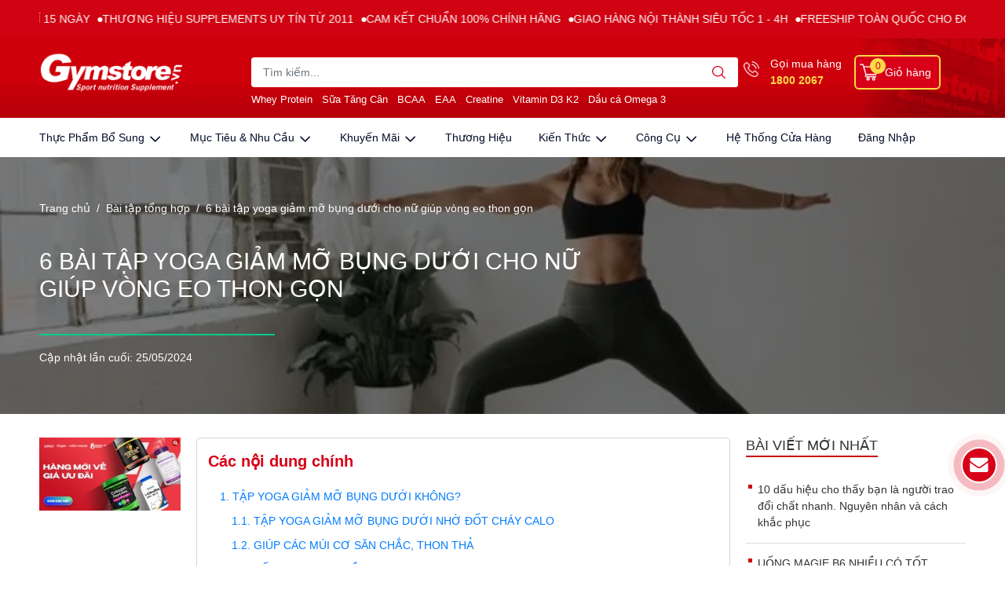

--- FILE ---
content_type: text/html; charset=utf-8
request_url: https://gymstore.vn/6-bai-tap-yoga-giam-mo-bung-duoi-cho-nu
body_size: 249930
content:
<!DOCTYPE html>
<html lang="vi">
	<head>
<!-- Google Tag Manager -->
<script>(function(w,d,s,l,i){w[l]=w[l]||[];w[l].push({'gtm.start':
new Date().getTime(),event:'gtm.js'});var f=d.getElementsByTagName(s)[0],
j=d.createElement(s),dl=l!='dataLayer'?'&l='+l:'';j.async=true;j.src=
'https://www.googletagmanager.com/gtm.js?id='+i+dl;f.parentNode.insertBefore(j,f);
})(window,document,'script','dataLayer','GTM-NDJVFP2');</script>
<!-- End Google Tag Manager -->
		<meta charset="UTF-8" />
		<meta name="google-site-verification" content="yvzD6aPSX6oq-HDo7GTGZnyOXxuGsrUk1VIWq6GrnBQ" />
		<meta name="google-site-verification" content="Fk2Ad7zCO3BYhCmUbKooOKmw-6KqqOwgQEk7LLXTFBA" />
		<meta name='dmca-site-verification' content='eXRmZTJyRlg3K2NUY0k2ZjgyU0Nadz090' />
		<meta name="google-site-verification" content="zHGo7twyrZR-AMli2MnLIwcnvGkHdxWYyNPNr99Q67M" />
		<meta name="google-site-verification" content="66sVpI3UiKE0oyszQeUtEbnz3sRTPWNXGQOO_GiPbJY" />
		<meta name="google-site-verification" content="nIyBEis30Dz4_f2yXNn0_hgq_hnQivJMXH93CbRZmoY" />
		<meta name="google-site-verification" content="6QK5lwV6lnYW1vngQlbHeGbm463l34jNdhEOS8wJaXU" />
		<meta name="format-detection" content="telephone=no"/>
		<meta name="theme-color" content="#d70018" />
		<link rel="canonical" href="https://gymstore.vn/6-bai-tap-yoga-giam-mo-bung-duoi-cho-nu"/>
		<meta name='revisit-after' content='2 days' />
		<meta name="viewport" content="width=device-width, initial-scale=1.0, maximum-scale=1.0, user-scalable=yes" />
		<meta name="copyright" content="Bản quyền thuộc về GYMSTORE">
		<link rel="alternate" media="handheld" href="https://gymstore.vn/6-bai-tap-yoga-giam-mo-bung-duoi-cho-nu">
		<meta name="author" content="GYMSTORE" />
		<title>6 bài tập yoga giảm mỡ bụng dưới cho nữ giúp vòng eo thon gọn		</title>
		
		
	
		<meta name="description" content="Tập yoga giảm mỡ bụng dưới không? Nếu bạn đang băn khoăn điều này thì bài viết này dành cho bạn. Câu trả lời sẽ nằm trong bài viết sau đây, cùng với đó là 6 bài tập yoga giảm mỡ bụng cho nữ hiệu quả nhất. Cùng đọc tiếp nhé!">

		<meta name="keywords" content="6 bài tập yoga giảm mỡ bụng dưới cho nữ giúp vòng eo thon gọn, Bài tập tổng hợp, danhmuc_Bài Tập Tổng Hợp,  GYMSTORE, gymstore.vn"/>
				


		

	<meta property="og:type" content="article">
	<meta property="og:title" content="6 b&#224;i tập yoga giảm mỡ bụng dưới cho nữ gi&#250;p v&#242;ng eo thon gọn">
  	
	
		<meta property="og:image" content="https://bizweb.dktcdn.net/thumb/grande/100/011/344/articles/tap-yoga-giam-can-khong-2.jpg?v=1643253866060">
		<meta property="og:image:secure_url" content="https://bizweb.dktcdn.net/thumb/grande/100/011/344/articles/tap-yoga-giam-can-khong-2.jpg?v=1643253866060">
	

<meta property="og:description" content="Tập yoga giảm mỡ bụng dưới không? Nếu bạn đang băn khoăn điều này thì bài viết này dành cho bạn. Câu trả lời sẽ nằm trong bài viết sau đây, cùng với đó là 6 bài tập yoga giảm mỡ bụng cho nữ hiệu quả nhất. Cùng đọc tiếp nhé!">
<meta property="og:url" content="https://gymstore.vn/6-bai-tap-yoga-giam-mo-bung-duoi-cho-nu">
<meta property="og:site_name" content="GYMSTORE">
		<link rel="icon" href="//bizweb.dktcdn.net/100/011/344/themes/958827/assets/favicon.png?1768991118829" type="image/x-icon" />
		


	<meta name="robots" content="index,follow" />
	<link rel="canonical" href="https://gymstore.vn/6-bai-tap-yoga-giam-mo-bung-duoi-cho-nu" />



<meta name="keywords" content="">

		
<script type="application/ld+json">
			{
			  "@context": "https://schema.org",
			  "@type": "Store",
			  "name": "Gymstore",
			  "alternateName": "Chuỗi Cửa Hàng Thực Phẩm Bổ Sung Dinh Dưỡng Chính Hãng",
			  "@id": "https://gymstore.vn/#store",
			  "logo": "https://bizweb.dktcdn.net/100/011/344/themes/752373/assets/logo.png",
			  "image": "https://bizweb.dktcdn.net/100/011/344/themes/752373/assets/logo.png",
			  "description": "Gymstore - chuỗi cửa hàng thực phẩm bổ sung, dinh dưỡng thể thao uy tín số 1 Việt Nam. Dịch vụ tư vấn chuyên nghiệp, giao hàng toàn quốc.",
			  "hasMap": "https://www.google.com/maps/place/Gymstore/@21.0152355,105.8312852,17z/data=!3m1!4b1!4m5!3m4!1s0x3135ab8110d2041f:0x2abe85ed72189d7!8m2!3d21.0152355!4d105.8334739",	
			  "url": "https://gymstore.vn/",
			  "telephone": "0886398839",
			  "priceRange": "100000VND-500000000VND",
			  "address": {
				"@type": "PostalAddress",
				"streetAddress": "398 P. Xã Đàn, Nam Đồng",
				"addressLocality": "Đống Đa",
				"addressRegion": "Hà Nội",
				"postalCode": "100000",
				"addressCountry": "VN"
			  },
			  "geo": {
				"@type": "GeoCoordinates",
				"latitude": 21.0152355,
				"longitude": 105.8312852
			  },
			  "openingHoursSpecification": {
				"@type": "OpeningHoursSpecification",
				"dayOfWeek": [
				  "Monday",
				  "Tuesday",
				  "Wednesday",
				  "Thursday",
				  "Friday",
				  "Saturday",
				  "Sunday"
				],
				"opens": "08:00",
				"closes": "22:00"
			  },
			  "sameAs": [
				"https://www.facebook.com/GymStore.vn/",
				"https://twitter.com/gymstorevn",
				"https://www.linkedin.com/in/gymstorevn/",
				"https://www.pinterest.com/gymstorevn/gymstore/",
				"https://gymstorevn.tumblr.com/",
				"https://soundcloud.com/gymstore",
				"https://www.youtube.com/channel/UCJ4X3AgIsEF_NSHIkMm1hxA",
				"https://sites.google.com/site/gymstorevnn/",
				"https://gymstorevn.blogspot.com/",
				"https://ello.co/gymstore",
				"https://gymstorevn.business.site/",
				"https://gymstorevn.weebly.com/"
			  ]
			}
</script>





<script type="application/ld+json">
        {
        "@context": "http://schema.org",
        "@type": "BreadcrumbList",
		"name":"BreadcrumbList",
        "itemListElement": 
        [
            {
                "@type": "ListItem",
                "position": 1,
                "item": 
                {
					"@type": "WebPage",
                  "@id": "https://gymstore.vn",
					"url": "https://gymstore.vn",
                  "name": "Trang chủ"
                }
            },
			
        
      
            {
                "@type": "ListItem",
                "position": 2,
                "item": 
                {
				"@type": "WebPage",
                  "@id": "https://gymstore.vn/bai-tap-tong-hop",
			"url": "https://gymstore.vn/bai-tap-tong-hop",
                  "name": "Bài tập tổng hợp"
                }
            },
      {
                "@type": "ListItem",
                "position": 3,
                "item": 
                {
				"@type": "WebPage",
                  "@id": "https://gymstore.vn/6-bai-tap-yoga-giam-mo-bung-duoi-cho-nu",
			"url": "https://gymstore.vn/6-bai-tap-yoga-giam-mo-bung-duoi-cho-nu",
                  "name": "6 bài tập yoga giảm mỡ bụng dưới cho nữ giúp vòng eo thon gọn"
                }
            }
      
      
	  		
      
      
    
        ]
        }
</script>



<script type="application/ld+json">
        {  
   "@context":"http://schema.org",
   "@type":"NewsArticle",
   "mainEntityOfPage":{  
      "@type":"WebPage",
      "@id":"https://gymstore.vn//6-bai-tap-yoga-giam-mo-bung-duoi-cho-nu"
   },
   "url":"https://bizweb.dktcdn.net/100/011/344/articles/tap-yoga-giam-can-khong-2.jpg?v=1643253866060",
   "thumbnailUrl":"https://bizweb.dktcdn.net/thumb/large/100/011/344/articles/tap-yoga-giam-can-khong-2.jpg?v=1643253866060",
   "dateCreated":"",
   "articleSection":"Bài tập tổng hợp",
   "headline":"6 bài tập yoga giảm mỡ bụng dưới cho nữ giúp vòng eo thon gọn",
   "description":"",
   "datePublished":"09/02/2022",
   "dateModified":"09/02/2022",
   "author":{  
      "@type":"Person",
      "name":"Hoàng Xuân Mai"
   },
   "publisher":{  
      "@type":"Organization",
      "name":"GYMSTORE",
      "logo":{  
         "@type":"ImageObject",
         "url":"https://bizweb.dktcdn.net/100/011/344/themes/958827/assets/logo.png?1768991118829",
         "width":60,
         "height":60
      }
   },
   "image":{  
      "@type":"ImageObject",
      "url":"https://bizweb.dktcdn.net/100/011/344/articles/tap-yoga-giam-can-khong-2.jpg?v=1643253866060",
	  "width":1200,
      "height":628
   }
},
</script>




		<link rel="prefetch" href="/?view=icon" />

		<link  rel="dns-prefetch" href="https://fonts.googleapis.com">
<link  rel="dns-prefetch" href="https://fonts.gstatic.com" >
<link  rel="dns-prefetch" href="https://bizweb.dktcdn.net" >
<link rel="dns-prefetch" href="https://gymstore.vn">
<!--
<link rel="preload" as='style' type="text/css" href="//bizweb.dktcdn.net/100/011/344/themes/958827/assets/main.css?1768991118829" />
-->

<link rel="preload" as='style'  type="text/css" href="//bizweb.dktcdn.net/100/011/344/themes/958827/assets/index.css?1768991118829">
<link rel="preload" as='style'  type="text/css" href="//bizweb.dktcdn.net/100/011/344/themes/958827/assets/bootstrap-4-3-min.css?1768991118829">

<link rel="preload" as='style'  type="text/css" href="//bizweb.dktcdn.net/100/011/344/themes/958827/assets/responsive.css?1768991118829">
<link rel="preload" as='style'  type="text/css" href="//bizweb.dktcdn.net/100/011/344/themes/958827/assets/product-infor-style.css?1768991118829">
<link rel="preload" as='style'  type="text/css" href="//bizweb.dktcdn.net/100/011/344/themes/958827/assets/quickviews-popup-cart.css?1768991118829">




		<link rel="stylesheet" href="//bizweb.dktcdn.net/100/011/344/themes/958827/assets/bootstrap-4-3-min.css?1768991118829">
		<style>
			:root{
				--text-color: #333333;
				--body-background: #F9F9FB;
				--text-secondary-color: #8F8F8F;
				--primary-color: #d70018;
				--secondary-color:#fbd947;
				--price-color: #ed3324;
				--header-background: #feecc8;
				--header-color: #ffffff;
				--subheader-background: #ffffff;
				--subheader-color: #000000;
				--label-background: #ed3324;
				--label-color: #ffffff;
				--footer-bg:#ffffff;
				--footer-color:#333333;
				--show-loadmore: none!important;				--order-loadmore: -1!important;				--sale-pop-color: #e40303;
				--buynow-bg: #ed3324;
				--buynow-text-color: #ffffff;
				--cta-color: #ed3324;
				--coupon-title-color: #da251c;
				--coupon-button-color: #da251c;
				--col-menu: 2;
				--border-color: #f1f1f1;
				--link-color: #2F80ED;
				--coupon-code-background: #da251c;
			}
			@font-face {
				font-family: 'Lato';
				font-style: normal;
				font-weight: 300;
				font-display: swap;
				src: url(//bizweb.dktcdn.net/100/011/344/themes/958827/assets/lato-light.woff2?1768991118829) format('woff2');
			}
			@font-face {
				font-family: 'Lato';
				font-style: normal;
				font-weight: 400;
				font-display: swap;
				src: url(//bizweb.dktcdn.net/100/011/344/themes/958827/assets/lato-regular.woff2?1768991118829) format('woff2');
			}
			@font-face {
				font-family: 'Lato';
				font-style: normal;
				font-weight: 700;
				font-display: swap;
				src: url(//bizweb.dktcdn.net/100/011/344/themes/958827/assets/lato-bold.woff2?1768991118829) format('woff2');
			}
		</style>
		<link rel="preload" as="style" href="//bizweb.dktcdn.net/100/011/344/themes/958827/assets/swiper.scss.css?1768991118829"  type="text/css">
		<link href="//bizweb.dktcdn.net/100/011/344/themes/958827/assets/swiper.scss.css?1768991118829" rel="stylesheet" type="text/css" media="all" />
		<link href="//bizweb.dktcdn.net/100/011/344/themes/958827/assets/main.css?1768991118829" rel="stylesheet"/>
		<link rel="preload" as="style" href="//bizweb.dktcdn.net/100/011/344/themes/958827/assets/main_style.scss.css?1768991118829"  type="text/css">
		<link href="//bizweb.dktcdn.net/100/011/344/themes/958827/assets/main_style.scss.css?1768991118829" rel="stylesheet" type="text/css" media="all" />
		<link href="//bizweb.dktcdn.net/100/011/344/themes/958827/assets/product-infor-style.css?1768991118829" rel="stylesheet" type="text/css" media="all" />
		<style>
			.quick-view-product .product-summary ul li:nth-child(1)::before ,.product-summary-content ul li:nth-child(1)::before{
				background-image: url(//bizweb.dktcdn.net/thumb/icon/100/011/344/themes/958827/assets/icon-motangan-1.png?1768991118829);
			}
			.quick-view-product .product-summary ul li:nth-child(2)::before ,.product-summary-content ul li:nth-child(2)::before{
				background-image: url(//bizweb.dktcdn.net/thumb/icon/100/011/344/themes/958827/assets/icon-motangan-2.png?1768991118829);
			}
			.quick-view-product .product-summary ul li:nth-child(3)::before ,.product-summary-content ul li:nth-child(3)::before{
				background-image: url(//bizweb.dktcdn.net/thumb/icon/100/011/344/themes/958827/assets/icon-motangan-3.png?1768991118829);
			}
			.quick-view-product .product-summary ul li:nth-child(4)::before ,.product-summary-content ul li:nth-child(4)::before{
				background-image: url(//bizweb.dktcdn.net/thumb/icon/100/011/344/themes/958827/assets/icon-motangan-4.png?1768991118829);
			}
			.quick-view-product .product-summary ul li:nth-child(5)::before ,.product-summary-content ul li:nth-child(5)::before{
				background-image: url(//bizweb.dktcdn.net/thumb/icon/100/011/344/themes/958827/assets/icon-motangan-5.png?1768991118829);
			}
			.quick-view-product .product-summary ul li:nth-child(6)::before ,.product-summary-content ul li:nth-child(6)::before{
				background-image: url(//bizweb.dktcdn.net/thumb/icon/100/011/344/themes/958827/assets/icon-motangan-6.png?1768991118829);
			}
			.quick-view-product .product-summary ul li:nth-child(7)::before ,.product-summary-content ul li:nth-child(7)::before{
				background-image: url(//bizweb.dktcdn.net/thumb/icon/100/011/344/themes/958827/assets/icon-motangan-7.png?1768991118829);
			}
		</style>
		
		<link href="//bizweb.dktcdn.net/100/011/344/themes/958827/assets/quickviews-popup-cart.css?1768991118829" rel="stylesheet" type="text/css" media="all" />
						<link href="//bizweb.dktcdn.net/100/011/344/themes/958827/assets/blog-article-style.css?1768991118829" rel="stylesheet" type="text/css" media="all" />
		
		
		
		
		
		
		<link rel="preload" as="script" href="//bizweb.dktcdn.net/100/011/344/themes/958827/assets/jquery.js?1768991118829" />
		<script src="//bizweb.dktcdn.net/100/011/344/themes/958827/assets/jquery.js?1768991118829" type="text/javascript"></script>
		<link rel="preload" as="script" href="//bizweb.dktcdn.net/100/011/344/themes/958827/assets/swiper.js?1768991118829" />
		<script src="//bizweb.dktcdn.net/100/011/344/themes/958827/assets/swiper.js?1768991118829" type="text/javascript"></script> 
				<link rel="preload" as="script" href="//bizweb.dktcdn.net/100/011/344/themes/958827/assets/slick-min.js?1768991118829" />
		<script src="//bizweb.dktcdn.net/100/011/344/themes/958827/assets/slick-min.js?1768991118829" type="text/javascript"></script>
				<link href="//bizweb.dktcdn.net/100/011/344/themes/958827/assets/responsive.css?1768991118829" rel="stylesheet" type="text/css" media="all" />
		<link rel="stylesheet" href="https://cdnjs.cloudflare.com/ajax/libs/toastr.js/2.1.4/toastr.min.css" integrity="sha512-6S2HWzVFxruDlZxI3sXOZZ4/eJ8AcxkQH1+JjSe/ONCEqR9L4Ysq5JdT5ipqtzU7WHalNwzwBv+iE51gNHJNqQ==" crossorigin="anonymous" referrerpolicy="no-referrer" />
		
		<script> 
			function asyncLoad (){}
		</script>
		<script>
	var Bizweb = Bizweb || {};
	Bizweb.store = 'gymstore.mysapo.net';
	Bizweb.id = 11344;
	Bizweb.theme = {"id":958827,"name":"GYMSTORE Final","role":"main"};
	Bizweb.template = 'article';
	if(!Bizweb.fbEventId)  Bizweb.fbEventId = 'xxxxxxxx-xxxx-4xxx-yxxx-xxxxxxxxxxxx'.replace(/[xy]/g, function (c) {
	var r = Math.random() * 16 | 0, v = c == 'x' ? r : (r & 0x3 | 0x8);
				return v.toString(16);
			});		
</script>
<script>
	(function () {
		function asyncLoad() {
			var urls = ["//newproductreviews.sapoapps.vn/assets/js/productreviews.min.js?store=gymstore.mysapo.net","https://productsrecommend.sapoapps.vn/assets/js/script.js?store=gymstore.mysapo.net","https://buyx-gety.sapoapps.vn/assets/script.v2.js?store=gymstore.mysapo.net","https://google-shopping-v2.sapoapps.vn/api/conversion-tracker/global-tag/26?store=gymstore.mysapo.net","https://google-shopping-v2.sapoapps.vn/api/conversion-tracker/event-tag/26?store=gymstore.mysapo.net","https://google-shopping-v2.sapoapps.vn/api/conversion-tracker/event-tag-conversion/26?store=gymstore.mysapo.net","https://combo.sapoapps.vn/assets/script.js?store=gymstore.mysapo.net","https://google-shopping-v3.sapoapps.vn/api/conversion-tracker/global-tag/604?store=gymstore.mysapo.net","https://quantitybreak.bizweb.vn/script.js?store=gymstore.mysapo.net"];
			for (var i = 0; i < urls.length; i++) {
				var s = document.createElement('script');
				s.type = 'text/javascript';
				s.async = true;
				s.src = urls[i];
				var x = document.getElementsByTagName('script')[0];
				x.parentNode.insertBefore(s, x);
			}
		};
		window.attachEvent ? window.attachEvent('onload', asyncLoad) : window.addEventListener('load', asyncLoad, false);
	})();
</script>


<script>
	window.BizwebAnalytics = window.BizwebAnalytics || {};
	window.BizwebAnalytics.meta = window.BizwebAnalytics.meta || {};
	window.BizwebAnalytics.meta.currency = 'VND';
	window.BizwebAnalytics.tracking_url = '/s';

	var meta = {};
	
	meta.article = {"id": 2474950};
	
	
	for (var attr in meta) {
	window.BizwebAnalytics.meta[attr] = meta[attr];
	}
</script>

	
		<script src="/dist/js/stats.min.js?v=96f2ff2"></script>
	



<!-- Global site tag (gtag.js) - Google Analytics --> <script async src="https://www.googletagmanager.com/gtag/js?id=G-VREDWG3W6W"></script> <script> window.dataLayer = window.dataLayer || []; function gtag(){dataLayer.push(arguments);} gtag('js', new Date()); gtag('config', 'G-VREDWG3W6W'); </script>
<script>

	window.enabled_enhanced_ecommerce = true;

</script>




<!--Facebook Pixel Code-->
<script>
	!function(f, b, e, v, n, t, s){
	if (f.fbq) return; n = f.fbq = function(){
	n.callMethod?
	n.callMethod.apply(n, arguments):n.queue.push(arguments)}; if (!f._fbq) f._fbq = n;
	n.push = n; n.loaded = !0; n.version = '2.0'; n.queue =[]; t = b.createElement(e); t.async = !0;
	t.src = v; s = b.getElementsByTagName(e)[0]; s.parentNode.insertBefore(t, s)}
	(window,
	document,'script','https://connect.facebook.net/en_US/fbevents.js');
	fbq('init', '642051330906276', {} , {'agent': 'plsapo'}); // Insert your pixel ID here.
	fbq('track', 'PageView',{},{ eventID: Bizweb.fbEventId });
	
</script>
<noscript>
	<img height='1' width='1' style='display:none' src='https://www.facebook.com/tr?id=642051330906276&ev=PageView&noscript=1' />
</noscript>
<!--DO NOT MODIFY-->
<!--End Facebook Pixel Code-->



<script>
	var eventsListenerScript = document.createElement('script');
	eventsListenerScript.async = true;
	
	eventsListenerScript.src = "/dist/js/store_events_listener.min.js?v=1b795e9";
	
	document.getElementsByTagName('head')[0].appendChild(eventsListenerScript);
</script>


<!-- Google One Tap -->
<script type="text/javascript">
	(function () {
		var iframe;
		if(window.innerWidth <= 800){
			setTimeout(init, 10000);
		} else {
			document.addEventListener('DOMContentLoaded', init);
		}
		function init() {
			if (document.cookie.indexOf('one-click-social-login-google-one-tap-shown') >= 0) {
                return;
            }
			iframe = document.createElement('iframe');
			iframe.id = "iframe-google-one-tap";
			iframe.src = 'https://store.mysapo.net/account/GoogleOneTap';
			iframe.setAttribute('allowtransparency', 'true');
			iframe.setAttribute('allow', 'identity-credentials-get');
			iframe.frameBorder = 0;
			iframe.height = '385px';
			window.addEventListener('message', handlePostMessage, false);
			document.body.appendChild(iframe); 
		}
		function handlePostMessage(e) {
			var eventName = e.data[0];
			var data = e.data[1];
			switch (eventName) {
				case 'setHeight':
					iframe.height = data;
					break;
				case 'setTop':
					if ((window.innerWidth <= 800)) {
						iframe.style = "z-index: 9999999; position: fixed; bottom: 0px; right: 0px;";
						iframe.width = '100%';
					}
					else {
						iframe.style = "z-index: 9999999; position: fixed; top: 0px; right: 0px;";
						iframe.width = '391px';
					}
					break;
				case 'setRedirect':
					location.href = data.url + '&ReturnUrl=' + location.href;
					break;
				case 'markClosedOneTap':
					var date = new Date();
					date.setTime(date.getTime() + (1*24*60*60*1000));
					document.cookie = "one-click-social-login-google-one-tap-shown=1; expires=" + date.toUTCString() + "; path=/";
					break;
			}
		}
	}())
</script>
<!-- End Google One Tap -->






		

		<!--
Theme Information
--------------------------------------
Theme ID: EGA TechStore
Version: v1.2.0_20220322
Company: EGANY
changelog: //bizweb.dktcdn.net/100/011/344/themes/958827/assets/ega-changelog.js?1768991118829
---------------------------------------
-->
		<!-- Google Tag Manager -->
<script type="lazyload2">
	setTimeout(function(){
		(function(w,d,s,l,i){w[l]=w[l]||[];w[l].push({'gtm.start':
													  new Date().getTime(),event:'gtm.js'});var f=d.getElementsByTagName(s)[0],
			j=d.createElement(s),dl=l!='dataLayer'?'&l='+l:'';j.async=true;j.src=
				'https://www.googletagmanager.com/gtm.js?id='+i+dl;f.parentNode.insertBefore(j,f);
							})(window,document,'script','dataLayer','GTM-NDJVFP2');
	},7000);
</script>
<!-- End Google Tag Manager -->
<!-- Global site tag (gtag.js) - Google Ads: 941345151 -->
<script type="lazyload2" async src="https://www.googletagmanager.com/gtag/js?id=AW-941345151"></script>

<!-- Google Tag Manager -->
<script type="lazyload2" >(function(w,d,s,l,i){w[l]=w[l]||[];w[l].push({'gtm.start':
													  new Date().getTime(),event:'gtm.js'});var f=d.getElementsByTagName(s)[0],
	j=d.createElement(s),dl=l!='dataLayer'?'&l='+l:'';j.async=true;j.src=
		'https://www.googletagmanager.com/gtm.js?id='+i+dl;f.parentNode.insertBefore(j,f);
							})(window,document,'script','dataLayer','GTM-TJJNTDK');</script>
<!-- End Google Tag Manager -->
		<script>var ProductReviewsAppUtil=ProductReviewsAppUtil || {};ProductReviewsAppUtil.store={name: 'GYMSTORE'};</script>



		<link rel="preload" as='style'  type="text/css" href="//bizweb.dktcdn.net/100/011/344/themes/958827/assets/appcombo.css?1768991118829">
		<link rel="preload" as='style'  type="text/css" href="//bizweb.dktcdn.net/100/011/344/themes/958827/assets/appbulk-available-notice.css?1768991118829">


		<link href="//bizweb.dktcdn.net/100/011/344/themes/958827/assets/appcombo.css?1768991118829" rel="stylesheet" type="text/css" media="all" />
		<link href="//bizweb.dktcdn.net/100/011/344/themes/958827/assets/appbulk-available-notice.css?1768991118829" rel="stylesheet" type="text/css" media="all" />
	<link href="//bizweb.dktcdn.net/100/011/344/themes/958827/assets/ae-multilang-custom.css?1768991118829" rel="stylesheet" type="text/css" media="all" /><style id="ae-switch-lang-css">.ae-lang-vi {display:inline!important;}</style><style id="ae-position-lang-css">.ae-hover {box-shadow: 0 0 5px #bbb}</style><script>var arrTags=[],strSelector="",Aecomapp=Aecomapp||{},positionObj=null,isClick=null,btnHtml="",boxConfigHtml="";Aecomapp.apiUrl="https://aelang.aecomapp.com/fronts",Aecomapp.init=function(){$(".ae-block-language").removeClass("ae-hide")},Aecomapp.updateCartAttributes=function(e,t){$("body").addClass("ae-multilanguage-changing"),$.ajax({type:"POST",url:"/cart/update.js",data:{"attributes[language]":e},dataType:"json",success:function(e){"function"==typeof t&&t(e),window.location.reload()},error:function(e,t){},complete:function(){$("body").removeClass("ae-multilanguage-changing")}})},Aecomapp.gP=function(e,t){t=t||window.location.href,e=e.replace(/[\[\]]/g,"\\$&");t=new RegExp("[?&]"+e+"(=([^&#]*)|&|#|$)").exec(t);return t?t[2]?decodeURIComponent(t[2].replace(/\+/g," ")):"":null},Aecomapp.aeRm=function(e){try{var t=JSON.parse(e.data);t&&("position"==t.action&&void 0!==t.type&&"init"==t.type&&(btnHtml=t.html,boxConfigHtml='<div class="ae-box-lang ae-position-preview ae-type-dropdown">'+btnHtml+"</div>",aeUrlDestination=t.des,$("#admin_bar_iframe").remove()),"translate"==t.action&&(void 0!==t.type&&"init"==t.type&&(aeUrlDestination=t.des,$("#admin_bar_iframe").remove()),t={message:window.location.href,action:"confirm"},aeUrlDestination&&window.parent.postMessage(JSON.stringify(t),aeUrlDestination)))}catch(e){}},Aecomapp.detectHtml=function(e){if(e)if("BODY"!=e.tagName)arrTags.push({tag:">"+e.tagName,index:$(e).index()}),Aecomapp.detectHtml(e.parentElement);else{for(var e=arrTags.length,t=strSelector="",a=e-1;0<=a;a--){var n=arrTags[a].index;t+=t?"-"+n:n}strSelector=t}},Aecomapp.switchAeLanguage=function(e){e=".ae-lang-"+e+"{display:inline!important;}";$("#ae-switch-lang-css").html(e)},Aecomapp.aeRenderSelector=function(e){if(e){for(var t=e.length,a="$('BODY')",n=0;n<t;n++)e[n]&&(a="$("+a+".children()["+e[n]+"])");return a}return""},Aecomapp.replace=function(){},Aecomapp.validTag=function(e){return["body","html","style","script","link","script","iframe","comment"].indexOf(e)<0},Aecomapp.tranSub=function(e,t){let a=e;for(var n=aeData.data.length,i=0;i<n;i++){var o,r=aeData.data[i];"0"==r.type&&0<e.length&&0<r.text.length&&(1<(o=a.split(r.text)).length&&(console.log(e,t,o,r.text,"==>",e.replace(r.text,t)),a=a.replace(r.text,t)))}return a},Aecomapp.tran=function(sel){if(langDefault==currentLang&&langDefault==defaultLangAdmin)return!1;if(aeData&&0!=aeData.length&&!Aecomapp.gP("aeType")){var len=aeData.data.length;0==sel.length&&(sel="body *");var listItem=[];$(sel).each(function(){var a=$(this)[0].nodeName.toLowerCase();Aecomapp.validTag(a)&&$(this).contents().each(function(){var e,t;a=$(this)[0].nodeName.toLowerCase(),Aecomapp.validTag(a)&&(0!=$(this).contents().length||(t=(t=(t=(e=$(this)[0]).textContent.trim()).replace(/<[^>]+>/gi,"")).replace(/(?:((?:(?:\\\\)|\\\2|(?!\\\2)\\|(?!\2).|[\n\r])*\2)|(\/\*(?:(?!\*\/).|[\n\r])*\*\/)|(\/\/[^\n\r]*(?:[\n\r]+|$))|((?:=|:)\s*(?:\/(?:(?:(?!\\*\/).)|\\\\|\\\/|[^\\]\[(?:\\\\|\\\]|[^]])+\])+\/))|((?:\/(?:(?:(?!\\*\/).)|\\\\|\\\/|[^\\]\[(?:\\\\|\\\]|[^]])+\])+\/)[gimy]?\.(?:exec|test|match|search|replace|split)\()|(\.(?:exec|test|match|search|replace|split)\((?:\/(?:(?:(?!\\*\/).)|\\\\|\\\/|[^\\]\[(?:\\\\|\\\]|[^]])+\])+\/))|(<!--(?:(?!-->).)*-->))/g,""))&&listItem.push({item:e,name:$(this)[0].nodeName,text:t}))})});for(var arrPositionBlanks=[],i=0;i<len;i++){var item=aeData.data[i],arr=item.position.split("-");tag=Aecomapp.aeRenderSelector(arr),eval("var obj = "+tag);var txt=0<obj.length?obj.text():"",txt=txt.trim();if(txt)if(txt!=item.text||void 0!==item.repeat&&0!=item.repeat)arrPositionBlanks.push(i);else try{var desti="";eval("if (typeof item != 'undefined' && typeof item.value != 'undefined' && typeof item.value."+currentLang+" != 'undefined') desti = item.value."+currentLang+";"),obj.text(desti),obj.data("tran",!0)}catch(error){}}$(sel+" [title]").each(function(){var title=$(this).attr("title"),item=aeData.data.find(function(e){return e.text==title}),desti;void 0!==item&&(desti="",eval("if (typeof item != 'undefined' && typeof item.value != 'undefined' && typeof item.value."+currentLang+" != 'undefined') desti = item.value."+currentLang+";"),desti&&$(this).attr("title",desti))}),$(sel+" [value]").each(function(){let typeEle=void 0!==$(this).attr("type")?$(this).attr("type").toLowerCase():"";var value,item,desti;"button"!=typeEle&&"submit"!=typeEle||(value=$(this).attr("value"),item=aeData.data.find(function(e){return e.text==value}),void 0!==item&&(desti="",eval("if (typeof item != 'undefined' && typeof item.value != 'undefined' && typeof item.value."+currentLang+" != 'undefined') desti = item.value."+currentLang+";"),desti&&$(this).attr("value",desti)))}),$(sel+" [placeholder]").each(function(){var title=$(this).attr("placeholder"),item=aeData.data.find(function(e){return e.text==title}),desti;void 0!==item&&(desti="",eval("if (typeof item != 'undefined' && typeof item.value != 'undefined' && typeof item.value."+currentLang+" != 'undefined') desti = item.value."+currentLang+";"),desti&&$(this).attr("placeholder",desti))}),$(listItem).each(function(it){for(var i=0;i<len;i++){var item=aeData.data[i],tag=listItem[it],objTag=tag.item,text=tag.text,desti="";text&&(eval("if (typeof item != 'undefined' && typeof item.value != 'undefined' && typeof item.value."+currentLang+" != 'undefined') desti = item.value."+currentLang+";"),"1"==item.type&&text==item.text&&(objTag.textContent=desti))}}),$(listItem).each(function(it){for(var i=0;i<len;i++){var item=aeData.data[i],tag=listItem[it],objTag=tag.item,text=tag.text,desti="",arr;text&&(eval("if (typeof item != 'undefined' && typeof item.value != 'undefined' && typeof item.value."+currentLang+" != 'undefined') desti = item.value."+currentLang+";"),"1"!=item.type&&(arr=text.split(item.text),1<arr.length&&(objTag.textContent=text.replace(item.text,desti))))}})}},Aecomapp.aeExtractText=function(e){var t=$(e).text().trim();$(e).clone().children().each(function(){t=t.replace($(this).text().trim(),"[AE]")});for(var a=t.split("[AE]"),n=a.length,t="",i=0;i<n;i++){var o=a[i].trim();0<o.length&&(t=t?t+"[AE]"+o:o)}return t},Aecomapp.aeValidHref=function(e){for(var t=["mailto","tel","javascript;","#"],a=0;a<t.length;a++)if(0==e.indexOf(t[a]))return!1;return!0},Aecomapp.changeBoxLang=function(){var e,t=$(window).width();$(".ae-desktop-lang .ae-block-language, .ae-tablet-lang .ae-block-language, .ae-mobile-lang .ae-block-language").addClass("ae-hide"),992<=t&&$(".ae-desktop-lang .ae-block-language").removeClass("ae-hide"),t<992&&768<=t&&$(".ae-tablet-lang .ae-block-language").removeClass("ae-hide"),t<768&&$(".ae-mobile-lang .ae-block-language").removeClass("ae-hide"),0<$(".ae-desktop-lang").length&&(e=$(".ae-desktop-lang .ae-item-lang[data-lang='"+currentLang+"']"),$(".ae-desktop-lang .ae-lang-selected>a .ae-flag").attr("src",$(e).find("img").attr("src")),$(".ae-desktop-lang .ae-lang-selected>a span").text($(e).find("span").text())),0<$(".ae-tablet-lang").length&&(e=$(".ae-tablet-lang .ae-item-lang[data-lang='"+currentLang+"']"),$(".ae-tablet-lang .ae-lang-selected>a .ae-flag").attr("src",$(e).find("img").attr("src")),$(".ae-tablet-lang .ae-lang-selected>a span").text($(e).find("span").text())),0<$(".ae-mobile-lang").length&&(e=$(".ae-mobile-lang .ae-item-lang[data-lang='"+currentLang+"']"),$(".ae-mobile-lang .ae-lang-selected>a .ae-flag").attr("src",$(e).find("img").attr("src")),$(".ae-mobile-lang .ae-lang-selected>a span").text($(e).find("span").text()))},Aecomapp.initActionDefaultLang=function(){$(".ae-item-lang").click(function(e){var t=new Date;t.setTime(t.getTime()+2592e6);var t=$(this).data("lang"),a=$(this).find("a").attr("href");return $.ajax({type:"GET",url:"/cart/update.js",data:{"attributes[language]":t}}),$.ajax({url:Aecomapp.apiUrl+"/changeLang?l="+currentLang+"&shop="+Bizweb.store,type:"GET",dataType:"Json"}),$.ajax({type:"POST",url:"/cart/update.js",data:{"attributes[language]":t},dataType:"json",success:function(e){window.location.href=a},error:function(e,t){},complete:function(){}}),$(".ae-item-lang").removeClass("ae-active"),$(this).addClass("ae-active"),Aecomapp.switchAeLanguage(t),e.preventDefault(),!1}),$(".ae-item-lang").each(function(){$(this).data("lang")==langDefault&&$(this).addClass("ae-active")})},$(function(){$(window).on("resize orientationchange",function(){Aecomapp.changeBoxLang()});var live=Aecomapp.gP("live",window.location.href);if("position"==live)window.addEventListener("message",Aecomapp.aeRm),$("*").mousedown(function(e){if(2==e.button){this.tagName,positionObj=$(this),isClick=!0,$(".ae-box-lang").remove(),arrTags=[];e=$(this).index();arrTags.push({tag:">"+this.tagName+":eq("+e+")",index:e}),Aecomapp.detectHtml(this.parentElement);e={position:strSelector,action:"save-position"};return $(this).append(boxConfigHtml),aeUrlDestination&&(console.log("position====",e),window.parent.postMessage(JSON.stringify(e),aeUrlDestination)),$(this).hasClass("ae-box-lang")&&$(this).find("ul").toggleClass("ae-active"),!1}}),$("*").mouseenter(function(){if($(this).is("script")||$(this).is("link")||$(this).is("style")||$(this).is("body")||$(this).is("html"))return!1;$(this).addClass("ae-hover"),$(this).parent().removeClass("ae-hover");var e=!1;return $(this).children().each(function(){$(this).hasClass("ae-box-lang")&&(e=!0)}),e||($(".ae-box-lang").remove(),$(this).append(boxConfigHtml),$(positionObj).append(boxConfigHtml)),!1}).mouseout(function(){return $(this).removeClass("ae-hover"),$(".ae-box-lang").remove(),$(positionObj).append(boxConfigHtml),!1});else if("translate"==live)document.addEventListener("contextmenu",function(e){},!0),$("*").mousedown(function(e){if(2==e.button){if(e.preventDefault(),"BODY"==this.tagName)return!1;arrTags=[];e=$(this).index();arrTags.push({tag:">"+this.tagName+":eq("+e+")",index:e}),Aecomapp.detectHtml(this.parentElement);e={position:strSelector,text:Aecomapp.aeExtractText(this),action:"save-translate"};return console.log("translate===",e),aeUrlDestination&&window.parent.postMessage(JSON.stringify(e),aeUrlDestination),!1}}),$("*").mouseenter(function(){return!($(this).is("script")||$(this).is("link")||$(this).is("style")||$(this).is("body")||$(this).is("html"))&&(0!=$(this).text().trim().trim().length&&($(this).addClass("ae-hover"),void $(this).parent().removeClass("ae-hover")))}).mouseout(function(){$(this).removeClass("ae-hover")}).click(function(e){});else{try{var msg={message:window.location.href,action:"confirm"};aeUrlDestination&&window.parent.postMessage(JSON.stringify(msg),aeUrlDestination)}catch(err){}setTimeout(function(){var tag="",arr,tag,arr,arr;tag=position&&0<position.length?(arr=position.split("-"),Aecomapp.aeRenderSelector(arr)):Aecomapp.aeRenderSelector(null),tag&&eval(tag+".append('<div id=\"ae-cover-lang\"class=\"ae-desktop-lang\">' + $(boxLang).html() + '</div>' );"),tag="",tag=positionTablet&&0<positionTablet.length?(arr=positionTablet.split("-"),Aecomapp.aeRenderSelector(arr)):Aecomapp.aeRenderSelector(null),tag&&eval(tag+".append('<div id=\"ae-cover-lang\" class=\"ae-tablet-lang\">' + $(boxLang).html() + '</div>' );"),tag="",tag=positionSmartphone&&0<positionSmartphone.length?(arr=positionSmartphone.split("-"),Aecomapp.aeRenderSelector(arr)):Aecomapp.aeRenderSelector(null),tag&&eval(tag+".append('<div id=\"ae-cover-lang\" class=\"ae-mobile-lang\">' + $(boxLang).html() + '</div>' );"),Aecomapp.changeBoxLang(),Aecomapp.initActionDefaultLang();var aelang=Aecomapp.gP("aelang");if(aelang!=currentLang){var isExist=!1;if($(".ae-item-lang").each(function(){$(this).data("lang")==aelang&&(isExist=!0,$(this).trigger("click"))}),isExist)return!1}$(".ae-item-lang").removeClass("ae-active"),$(".ae-item-lang[data-lang='"+currentLang+"']").addClass("ae-active")},1e3),Aecomapp.init(),Aecomapp.switchAeLanguage(langDefault),setTimeout(function(){Aecomapp.tran("body *")},1e3),"undefined"!=typeof isChangeUrl&&isChangeUrl&&$("a").each(function(){var e;void 0!==$(this).attr("href")&&Aecomapp.aeValidHref($(this).attr("href"))&&(e=1<$(this).attr("href").split("?").length?"&":"?",Aecomapp.gP("aelang",$(this).attr("href"))?e="":e+="aelang="+currentLang,$(this).attr("href",$(this).attr("href")+e))})}});</script><script>var boxLang = '<div class="ae-cover-lang ae-hide"><div class="ae-block-language ae-type-dropdown ae-hide ae-no-float"><div class="ae-lang-selected"><a href="javascript:;"><img class="ae-icon-left ae-flag" src="[data-uri]" alt="ae multilangauge"/><span>Tiếng Việt</span><img alt="ae multilangauge" class="ae-icon-right ae-caret" src="[data-uri]"/></a><ul class="ae-box-lang none animated"><li data-lang="vi" title="Tiếng Việt" class="ae-item-lang"><a href="https://gymstore.vn/6-bai-tap-yoga-giam-mo-bung-duoi-cho-nu?aelang=vi"><img class="ae-icon-left" src="[data-uri]" alt="ae multilangauge"/><span>Tiếng Việt</span></a></li><li data-lang="us" title="English" class="ae-item-lang"><a href="https://gymstore.vn/6-bai-tap-yoga-giam-mo-bung-duoi-cho-nu?aelang=us"><img class="ae-icon-left" src="[data-uri]" alt="ae multilangauge"/><span>English</span></a></li></ul></div></div></div>';var langDefault = "vi";var currentLang = "vi";var defaultLangAdmin = "us";var position = "";var positionTablet = "";var positionSmartphone = "";var aeUrlDestination = window.location.protocol + "//aelang.aecomapp.com/bizweb/aelang/setting";var isChangeUrl = "";var aeData = {"data":[]};                                                                                                               var productId = "186034975";var requireInit = "";</script>
		<script>
			function hideEmptyListItems($scope = $(document)) {
				$scope.find('.quick-view-product .product-summary ul li, .product-summary-content ul li').each(function() {
					const $li = $(this);
					const text = $li.text().trim();
					const hasContent = text.length > 0 || $li.children().length > 0;

					if (!hasContent) {
						$li.addClass('d-none');
					}
				});
			}

		</script>
		<script type="text/javascript">
			(function(c,l,a,r,i,t,y){
				c[a]=c[a]||function(){(c[a].q=c[a].q||[]).push(arguments)};
				t=l.createElement(r);t.async=1;t.src="https://www.clarity.ms/tag/"+i;
				y=l.getElementsByTagName(r)[0];y.parentNode.insertBefore(t,y);
			})(window, document, "clarity", "script", "spwk5cb0cr");
		</script>
</head>
	<body id="template-article">
		<div class="opacity_menu"></div>
<!-- Google Tag Manager (noscript) -->
<noscript><iframe src="https://www.googletagmanager.com/ns.html?id=GTM-NDJVFP2"
height="0" width="0" style="display:none;visibility:hidden"></iframe></noscript>
<!-- End Google Tag Manager (noscript) -->
		<div class="top-bar-text" style="background: #d00312">
	<div class="container">
		<div class="text-slider-swiper swiper-container">
			<div class="swiper-wrapper">
				
				
				
				<div class="swiper-slide" >
					<span style="--color-text-t: #ffffff "class="line-clamp line-clamp-1">THƯƠNG HIỆU SUPPLEMENTS UY TÍN TỪ 2011</span>
				</div>
				
				
				
				
				<div class="swiper-slide" >
					<span style="--color-text-t: #ffffff "class="line-clamp line-clamp-2">CAM KẾT CHUẨN 100% CHÍNH HÃNG</span>
				</div>
				
				
				
				
				<div class="swiper-slide" >
					<span style="--color-text-t: #ffffff "class="line-clamp line-clamp-3">GIAO HÀNG NỘI THÀNH SIÊU TỐC 1 - 4H</span>
				</div>
				
				
				
				
				<div class="swiper-slide" >
					<span style="--color-text-t: #ffffff "class="line-clamp line-clamp-4">FREESHIP TOÀN QUỐC CHO ĐƠN HÀNG TỪ 1.500.000Đ</span>
				</div>
				
				
				
				
				<div class="swiper-slide" >
					<span style="--color-text-t: #ffffff "class="line-clamp line-clamp-5">NHẬP CODE: GS30 - GS70 - GS100 giảm trực tiếp 30K - 70K - 100K</span>
				</div>
				
				
				
				
				<div class="swiper-slide" >
					<span style="--color-text-t: #ffffff "class="line-clamp line-clamp-6">ĐỔI TRẢ MIỄN PHÍ 15 NGÀY</span>
				</div>
				
				
				
				
				
				
				
				
				
				
				
				
				
				
				
				
				
				
				
				
				
				
				
				
				
				
				
				
				
			</div>
		</div> 
	</div> 
</div>
<script>
	var swiperText = new Swiper('.text-slider-swiper', {
		autoplay: {
			delay: 0,
		},
		spaceBetween: 10,
		loop: true,
		speed: 5000,
		autoplayDisableOnInteraction:true,
		centeredSlides: true,
		slidesPerView: 'auto',

	});
</script>

<header class="header header_menu bg_main">
	<div class="mid-header wid_100 d-flex align-items-center bg_custom  padding-custom">
		<div class="container ">
			<div class="row align-items-center pc_auto">

				<div class="col-10 col-lg-2 col-xl-2 header-left">
					
					<a href="/" class="logo-wrapper logo" title='GYMSTORE'>
						<img loading="lazy" class="img-fluid"
							 src="//bizweb.dktcdn.net/100/011/344/themes/958827/assets/logo.png?1768991118829" 
							 alt="logo GYMSTORE"
							 width="185"
							 height="40"
							 >
					</a>
					

				</div>
				<div class="col-lg-7 col-xl-7 col-12 header-center pl-lg-0" id="search-header">
					<div class="box-lg-search">
						<a class="logo_stick_mb d-lg-none" href="/"><img loading="lazy" src="//bizweb.dktcdn.net/100/011/344/themes/958827/assets/logo_sticky.png?1768991118829" /></a>
						<form action="/search" method="get" class="input-group search-bar custom-input-group " role="search">
	<input type="text" name="query" value="" autocomplete="off" 
		   class="input-group-field auto-search form-control " required="" 
		   placeholder="Tìm kiếm...">
	<input type="hidden" name="type" value="product">
	<span class="input-group-btn btn-action">
		<button type="submit"  aria-label="search" class="btn text-white icon-fallback-text h-100">
			<svg class="icon">
	<use xlink:href="#icon-search" />
</svg>		</button>
	</span>
</form>

<div class="search-overlay">

</div>

												
												<div class="search-dropdow">
							<ul class="search__list pl-0 d-flex list-unstyled mb-0 flex-wrap">
								
								<li class="mr-2  mb-2">
									<a href="/whey-protein"><span>Whey Protein</span></a>
								</li>
								
								<li class="mr-2  mb-2">
									<a href="/sua-tang-can"><span>Sữa Tăng Cân</span></a>
								</li>
								
								<li class="mr-2  mb-2">
									<a href="/bcaas"><span>BCAA</span></a>
								</li>
								
								<li class="mr-2  mb-2">
									<a href="/eaas"><span>EAA</span></a>
								</li>
								
								<li class="mr-2  mb-2">
									<a href="/creatine"><span>Creatine</span></a>
								</li>
								
								<li class="mr-2  mb-2">
									<a href="/vitamin-d3-k2"><span>Vitamin D3 K2</span></a>
								</li>
								
								<li class="mr-2  mb-2">
									<a href="/dau-ca-omega3"><span>Dầu cá Omega 3</span></a>
								</li>
								
							</ul>
						</div>
						<div class="search-dropdow-absolute p-0 pt-2">
							
							<p class="font-weight-bold search-dropdow-title px-2 mb-1 d-flex align-items-center"><img width="32" height="32" src="//bizweb.dktcdn.net/thumb/small/100/011/344/themes/958827/assets/filter_search_categories_list_icon.png?1768991118829" loading="lazy" alt="Ưu Đãi Online" class="mr-1"/>Ưu Đãi Online</p>
							<ul class="search__list pl-0 d-flex list-unstyled mb-0 flex-wrap px-2">
								
								<li class="mr-2  mb-2">
									<a href="/khuyen-mai"><span>Ưu Đãi Tháng 12</span></a>
								</li>
								
							</ul>
							
							
							<p class="font-weight-bold search-dropdow-title px-2 mb-1 d-flex align-items-center"><img width="32" height="32" src="//bizweb.dktcdn.net/thumb/small/100/011/344/themes/958827/assets/filter_search_list_icon.png?1768991118829" loading="lazy" alt="Tìm Kiếm Nổi Bật" class="mr-1"/>Tìm Kiếm Nổi Bật</p>
							<ul class="search__list pl-0 d-flex list-unstyled mb-0 flex-wrap px-2">
								
								<li class="mr-2  mb-2">
									<a href="/whey-protein"><span>Whey Protein</span></a>
								</li>
								
								<li class="mr-2  mb-2">
									<a href="/sua-tang-can"><span>Sữa Tăng Cân</span></a>
								</li>
								
								<li class="mr-2  mb-2">
									<a href="/bcaas"><span>BCAA</span></a>
								</li>
								
								<li class="mr-2  mb-2">
									<a href="/eaas"><span>EAA</span></a>
								</li>
								
								<li class="mr-2  mb-2">
									<a href="/creatine"><span>Creatine</span></a>
								</li>
								
								<li class="mr-2  mb-2">
									<a href="/vitamin-d3-k2"><span>Vitamin D3 K2</span></a>
								</li>
								
								<li class="mr-2  mb-2">
									<a href="/dau-ca-omega3"><span>Dầu cá Omega 3</span></a>
								</li>
								
							</ul>
							
							
							<p class="font-weight-bold search-dropdow-title px-2 mb-1 d-flex align-items-center"><img width="32" height="32" src="//bizweb.dktcdn.net/thumb/small/100/011/344/themes/958827/assets/filter_search_brand_list_icon.png?1768991118829" loading="lazy" alt="Thương Hiệu Hàng Đầu" class="mr-1"/>Thương Hiệu Hàng Đầu</p>
							<ul class="search__list pl-0 d-flex list-unstyled mb-0 flex-wrap px-2">
								
								<li class="mr-2  mb-2">
									<a href="/thorne" class="item-brand p-0">
										
										<img loading="lazy" class="img-fluid" src="//bizweb.dktcdn.net/thumb/small/100/011/344/collections/thorne.jpg?v=1757127575827"  alt="Thorne">
										 
									</a>
								</li>
								
								<li class="mr-2  mb-2">
									<a href="/nutrabio" class="item-brand p-0">
										
										<img loading="lazy" class="img-fluid" src="//bizweb.dktcdn.net/thumb/small/100/011/344/collections/nutrabio-logo.jpg?v=1741057944457"  alt="NutraBio">
										 
									</a>
								</li>
								
								<li class="mr-2  mb-2">
									<a href="/now-foods" class="item-brand p-0">
										
										<img loading="lazy" class="img-fluid" src="//bizweb.dktcdn.net/thumb/small/100/011/344/collections/thiet-ke-khong-ten-1.png?v=1637917311017"  alt="Now Foods">
										 
									</a>
								</li>
								
								<li class="mr-2  mb-2">
									<a href="/alpha-lion" class="item-brand p-0">
										
										<img loading="lazy" class="img-fluid" src="//bizweb.dktcdn.net/thumb/small/100/011/344/collections/alpha-lion.jpg?v=1757127628343"  alt="Alpha Lion">
										 
									</a>
								</li>
								
								<li class="mr-2  mb-2">
									<a href="/nutricost" class="item-brand p-0">
										
										<img loading="lazy" class="img-fluid" src="//bizweb.dktcdn.net/thumb/small/100/011/344/collections/thiet-ke-khong-ten-27.png?v=1637921917730"  alt="Nutricost">
										 
									</a>
								</li>
								
								<li class="mr-2  mb-2">
									<a href="/orgain-brand" class="item-brand p-0">
										
										<img loading="lazy" class="img-fluid" src="//bizweb.dktcdn.net/thumb/small/100/011/344/collections/thiet-ke-khong-ten-af17b1f0-9545-4b32-8993-2445075b5bb4.png?v=1640940073057"  alt="Orgain">
										 
									</a>
								</li>
								
								<li class="mr-2  mb-2">
									<a href="/nordic-naturals" class="item-brand p-0">
										
										<img loading="lazy" class="img-fluid" src="//bizweb.dktcdn.net/thumb/small/100/011/344/collections/nordic.jpg?v=1757127557230"  alt="Nordic Naturals">
										 
									</a>
								</li>
								
								<li class="mr-2  mb-2">
									<a href="/pvl-pure-vital-labs" class="item-brand p-0">
										
										<img loading="lazy" class="img-fluid" src="//bizweb.dktcdn.net/thumb/small/100/011/344/collections/thiet-ke-khong-ten-34.png?v=1637922841813"  alt="Pure Vital Labs">
										 
									</a>
								</li>
								
								<li class="mr-2  mb-2">
									<a href="/applied-nutrition" class="item-brand p-0">
										
										<img loading="lazy" class="img-fluid" src="//bizweb.dktcdn.net/thumb/small/100/011/344/collections/thiet-ke-khong-ten-16.png?v=1637920049137"  alt="Applied Nutrition">
										 
									</a>
								</li>
								
								<li class="mr-2  mb-2">
									<a href="/sports-research" class="item-brand p-0">
										
										<img loading="lazy" class="img-fluid" src="//bizweb.dktcdn.net/thumb/small/100/011/344/collections/sports-research.jpg?v=1757127499603"  alt="Sports Research">
										 
									</a>
								</li>
								
								<li class="mr-2  mb-2">
									<a href="/blackmores" class="item-brand p-0">
										
										<img loading="lazy" class="img-fluid" src="//bizweb.dktcdn.net/thumb/small/100/011/344/collections/blackmores.jpg?v=1760169001317"  alt="Blackmores">
										 
									</a>
								</li>
								
							</ul>
							
							
							<p class="font-weight-bold search-dropdow-title px-2 mb-1 d-flex align-items-center"><img width="32" height="32" src="//bizweb.dktcdn.net/thumb/small/100/011/344/themes/958827/assets/filter_search_trend_list_icon.png?1768991118829" loading="lazy" alt="Sản Phẩm Trending" class="mr-1"/>Sản Phẩm Trending</p>
							<ul class="search__list pl-0 d-flex list-unstyled mb-0 flex-wrap">
								
								
































<li class="item-search w-100 position-relative p-2" data-url="/pvl-iso-gold-with-probiotic-5lbs" data-cart="0" >
	<div class="d-flex align-items-center">
		<a href="/pvl-iso-gold-with-probiotic-5lbs" class="item-search-link"></a>
		<div class="item-search-img text-center">
			<img src="//bizweb.dktcdn.net/thumb/small/100/011/344/products/sua-tang-co-pvl-iso-gold-5lbs-ice-mocha-cappucino-gymstore.jpg?v=1748265345893" loading="lazy" class="img-fuild" alt="/pvl-iso-gold-with-probiotic-5lbs">
		</div>
		<div class="item-search-product-right">
			<span class="item-search-product--first-line text-nowrap mw-100 d-block">
				PVL ISO Gold - Premium Whey Protein With Probiotic, 5 Lbs (2.27kg)
			</span>
			<span class="item-search-product--second-line" data-available="2850000">
				
					<span class="item-search-product--price font-weight-bold">
						
						2.850.000₫
					</span>
				
				
				<span class="item-search-product--tools text-nowrap mw-100">
										<div class="haravan-product-reviews-badge hrv-product-reviews-star text-left"  data-id="19914651" data-score="true" data-url="pvl-iso-gold-with-probiotic-5lbs"><span class="ratingcount"></span></div>
									</span>
			</span>
		</div>
		
		<div class="item-search-product--actions">
			<form action="/cart" method="post" class="position-relative" data-variant="38996074">
				<div class="number-input-black position-absolute">
					<button type="button" aria-label="Minus" class="border-0 js-number-input-minus item-search-product--button" >
						<svg width="18" height="18" viewBox="0 0 18 18" fill="none" xmlns="http://www.w3.org/2000/svg" class="icon-minus-small">
							<path fill-rule="evenodd" clip-rule="evenodd" d="M3 9a1 1 0 011-1h10a1 1 0 110 2H4a1 1 0 01-1-1z" fill="currentColor"></path>
						</svg>
					</button>
					<input type="number" name="quantity" min="0" max="99" step="1" value="1" required class="text-white">
					<input type="number" name="variantId"  value="38996074" class="d-none">
					<button type="button" aria-label="Plus" class="border-0 js-number-input-plus item-search-product--button">
						<svg width="18" height="18" viewBox="0 0 18 18" fill="none" xmlns="http://www.w3.org/2000/svg" class="icon-plus-small">
							<path fill-rule="evenodd" clip-rule="evenodd" d="M3 9a1 1 0 011-1h10a1 1 0 110 2H4a1 1 0 01-1-1z" fill="currentColor"></path>
							<path fill-rule="evenodd" clip-rule="evenodd" d="M9 15a1 1 0 01-1-1V4a1 1 0 112 0v10a1 1 0 01-1 1z" fill="currentColor"></path>
						</svg>
					</button>
				</div>
				
				<button type="button" class="buycontrol item-search-cta d-flex border-0 font-weight-bold p-0 w-100" data-variant="8">
					<span class="d-none d-md-block btn-text">Thêm vào giỏ</span>
					<svg width="24" height="24" xmlns="http://www.w3.org/2000/svg" fill-rule="evenodd" clip-rule="evenodd" class="d-block d-md-none"><path d="M13.5 18c-.828 0-1.5.672-1.5 1.5 0 .829.672 1.5 1.5 1.5s1.5-.671 1.5-1.5c0-.828-.672-1.5-1.5-1.5zm-3.5 1.5c0 .829-.672 1.5-1.5 1.5s-1.5-.671-1.5-1.5c0-.828.672-1.5 1.5-1.5s1.5.672 1.5 1.5zm14-16.5l-.743 2h-1.929l-3.473 12h-13.239l-4.616-11h2.169l3.776 9h10.428l3.432-12h4.195zm-12 4h3v2h-3v3h-2v-3h-3v-2h3v-3h2v3z"/></svg>
				</button>
								
			</form>
		</div>
		
	</div>
</li>
								
								































<li class="item-search w-100 position-relative p-2" data-url="/nutrabio-whey-protein-isolate" data-cart="0" >
	<div class="d-flex align-items-center">
		<a href="/nutrabio-whey-protein-isolate" class="item-search-link"></a>
		<div class="item-search-img text-center">
			<img src="//bizweb.dktcdn.net/thumb/small/100/011/344/products/nutrabio-whey-protein-isolate-5lbs-gourmet-chocolate.jpg?v=1764651727083" loading="lazy" class="img-fuild" alt="/nutrabio-whey-protein-isolate">
		</div>
		<div class="item-search-product-right">
			<span class="item-search-product--first-line text-nowrap mw-100 d-block">
				NutraBio Whey Protein Isolate
			</span>
			<span class="item-search-product--second-line" data-available="3150000">
				
					<span class="item-search-product--price font-weight-bold">
						
						3.150.000₫
					</span>
				
				
				<span class="item-search-product--tools text-nowrap mw-100">
										<div class="haravan-product-reviews-badge hrv-product-reviews-star text-left"  data-id="54656135" data-score="true" data-url="nutrabio-whey-protein-isolate"><span class="ratingcount"></span></div>
									</span>
			</span>
		</div>
		
		<div class="item-search-product--actions">
			<form action="/cart" method="post" class="position-relative" data-variant="160776448">
				<div class="number-input-black position-absolute">
					<button type="button" aria-label="Minus" class="border-0 js-number-input-minus item-search-product--button" >
						<svg width="18" height="18" viewBox="0 0 18 18" fill="none" xmlns="http://www.w3.org/2000/svg" class="icon-minus-small">
							<path fill-rule="evenodd" clip-rule="evenodd" d="M3 9a1 1 0 011-1h10a1 1 0 110 2H4a1 1 0 01-1-1z" fill="currentColor"></path>
						</svg>
					</button>
					<input type="number" name="quantity" min="0" max="99" step="1" value="1" required class="text-white">
					<input type="number" name="variantId"  value="160776448" class="d-none">
					<button type="button" aria-label="Plus" class="border-0 js-number-input-plus item-search-product--button">
						<svg width="18" height="18" viewBox="0 0 18 18" fill="none" xmlns="http://www.w3.org/2000/svg" class="icon-plus-small">
							<path fill-rule="evenodd" clip-rule="evenodd" d="M3 9a1 1 0 011-1h10a1 1 0 110 2H4a1 1 0 01-1-1z" fill="currentColor"></path>
							<path fill-rule="evenodd" clip-rule="evenodd" d="M9 15a1 1 0 01-1-1V4a1 1 0 112 0v10a1 1 0 01-1 1z" fill="currentColor"></path>
						</svg>
					</button>
				</div>
				
				<button data-href="/nutrabio-whey-protein-isolate" data-handle="nutrabio-whey-protein-isolate" class="item-search-cta d-flex border-0 font-weight-bold p-0 w-100 quick-view" title="Tùy chọn" type="button">
					<span class="d-none d-md-block btn-text">Thêm vào giỏ</span>
					<svg width="24" height="24" xmlns="http://www.w3.org/2000/svg" fill-rule="evenodd" clip-rule="evenodd" class="d-block d-md-none"><path d="M13.5 18c-.828 0-1.5.672-1.5 1.5 0 .829.672 1.5 1.5 1.5s1.5-.671 1.5-1.5c0-.828-.672-1.5-1.5-1.5zm-3.5 1.5c0 .829-.672 1.5-1.5 1.5s-1.5-.671-1.5-1.5c0-.828.672-1.5 1.5-1.5s1.5.672 1.5 1.5zm14-16.5l-.743 2h-1.929l-3.473 12h-13.239l-4.616-11h2.169l3.776 9h10.428l3.432-12h4.195zm-12 4h3v2h-3v3h-2v-3h-3v-2h3v-3h2v3z"/></svg>
				</button>
								
			</form>
		</div>
		
	</div>
</li>
								
								


































<li class="item-search w-100 position-relative p-2" data-url="/pvl-creapure-creatine-monohydate" data-cart="0" >
	<div class="d-flex align-items-center">
		<a href="/pvl-creapure-creatine-monohydate" class="item-search-link"></a>
		<div class="item-search-img text-center">
			<img src="//bizweb.dktcdn.net/thumb/small/100/011/344/products/pvl-creapure-creatine-monohydrate.jpg?v=1739775538083" loading="lazy" class="img-fuild" alt="/pvl-creapure-creatine-monohydate">
		</div>
		<div class="item-search-product-right">
			<span class="item-search-product--first-line text-nowrap mw-100 d-block">
				PVL 100% German Creatine Creapure | Ultrapure Creatine Monohydrate
			</span>
			<span class="item-search-product--second-line" data-available="710000">
				
					<span class="item-search-product--price font-weight-bold">
						
						710.000₫
					</span>
				
				
				<span class="item-search-product--tools text-nowrap mw-100">
										<div class="haravan-product-reviews-badge hrv-product-reviews-star text-left"  data-id="38404592" data-score="true" data-url="pvl-creapure-creatine-monohydate"><span class="ratingcount"></span></div>
									</span>
			</span>
		</div>
		
		<div class="item-search-product--actions">
			<form action="/cart" method="post" class="position-relative" data-variant="129180437">
				<div class="number-input-black position-absolute">
					<button type="button" aria-label="Minus" class="border-0 js-number-input-minus item-search-product--button" >
						<svg width="18" height="18" viewBox="0 0 18 18" fill="none" xmlns="http://www.w3.org/2000/svg" class="icon-minus-small">
							<path fill-rule="evenodd" clip-rule="evenodd" d="M3 9a1 1 0 011-1h10a1 1 0 110 2H4a1 1 0 01-1-1z" fill="currentColor"></path>
						</svg>
					</button>
					<input type="number" name="quantity" min="0" max="99" step="1" value="1" required class="text-white">
					<input type="number" name="variantId"  value="129180437" class="d-none">
					<button type="button" aria-label="Plus" class="border-0 js-number-input-plus item-search-product--button">
						<svg width="18" height="18" viewBox="0 0 18 18" fill="none" xmlns="http://www.w3.org/2000/svg" class="icon-plus-small">
							<path fill-rule="evenodd" clip-rule="evenodd" d="M3 9a1 1 0 011-1h10a1 1 0 110 2H4a1 1 0 01-1-1z" fill="currentColor"></path>
							<path fill-rule="evenodd" clip-rule="evenodd" d="M9 15a1 1 0 01-1-1V4a1 1 0 112 0v10a1 1 0 01-1 1z" fill="currentColor"></path>
						</svg>
					</button>
				</div>
				
				<button type="button" class="buycontrol item-search-cta d-flex border-0 font-weight-bold p-0 w-100" data-variant="2">
					<span class="d-none d-md-block btn-text">Thêm vào giỏ</span>
					<svg width="24" height="24" xmlns="http://www.w3.org/2000/svg" fill-rule="evenodd" clip-rule="evenodd" class="d-block d-md-none"><path d="M13.5 18c-.828 0-1.5.672-1.5 1.5 0 .829.672 1.5 1.5 1.5s1.5-.671 1.5-1.5c0-.828-.672-1.5-1.5-1.5zm-3.5 1.5c0 .829-.672 1.5-1.5 1.5s-1.5-.671-1.5-1.5c0-.828.672-1.5 1.5-1.5s1.5.672 1.5 1.5zm14-16.5l-.743 2h-1.929l-3.473 12h-13.239l-4.616-11h2.169l3.776 9h10.428l3.432-12h4.195zm-12 4h3v2h-3v3h-2v-3h-3v-2h3v-3h2v3z"/></svg>
				</button>
								
			</form>
		</div>
		
	</div>
</li>
								
								
































<li class="item-search w-100 position-relative p-2" data-url="/sports-research-omega-3-fish-oil-triple-strength" data-cart="0" >
	<div class="d-flex align-items-center">
		<a href="/sports-research-omega-3-fish-oil-triple-strength" class="item-search-link"></a>
		<div class="item-search-img text-center">
			<img src="//bizweb.dktcdn.net/thumb/small/100/011/344/products/sports-research-omega-3-fish-oil-triple-strength-150-softgels.jpg?v=1764390889357" loading="lazy" class="img-fuild" alt="/sports-research-omega-3-fish-oil-triple-strength">
		</div>
		<div class="item-search-product-right">
			<span class="item-search-product--first-line text-nowrap mw-100 d-block">
				Sports Research Omega-3 Fish Oil | Triple Strength
			</span>
			<span class="item-search-product--second-line" data-available="1150000">
				
					<span class="item-search-product--price font-weight-bold">
						
						1.150.000₫
					</span>
				
				
				<span class="item-search-product--tools text-nowrap mw-100">
										<div class="haravan-product-reviews-badge hrv-product-reviews-star text-left"  data-id="34542579" data-score="true" data-url="sports-research-omega-3-fish-oil-triple-strength"><span class="ratingcount"></span></div>
									</span>
			</span>
		</div>
		
		<div class="item-search-product--actions">
			<form action="/cart" method="post" class="position-relative" data-variant="158161574">
				<div class="number-input-black position-absolute">
					<button type="button" aria-label="Minus" class="border-0 js-number-input-minus item-search-product--button" >
						<svg width="18" height="18" viewBox="0 0 18 18" fill="none" xmlns="http://www.w3.org/2000/svg" class="icon-minus-small">
							<path fill-rule="evenodd" clip-rule="evenodd" d="M3 9a1 1 0 011-1h10a1 1 0 110 2H4a1 1 0 01-1-1z" fill="currentColor"></path>
						</svg>
					</button>
					<input type="number" name="quantity" min="0" max="99" step="1" value="1" required class="text-white">
					<input type="number" name="variantId"  value="158161574" class="d-none">
					<button type="button" aria-label="Plus" class="border-0 js-number-input-plus item-search-product--button">
						<svg width="18" height="18" viewBox="0 0 18 18" fill="none" xmlns="http://www.w3.org/2000/svg" class="icon-plus-small">
							<path fill-rule="evenodd" clip-rule="evenodd" d="M3 9a1 1 0 011-1h10a1 1 0 110 2H4a1 1 0 01-1-1z" fill="currentColor"></path>
							<path fill-rule="evenodd" clip-rule="evenodd" d="M9 15a1 1 0 01-1-1V4a1 1 0 112 0v10a1 1 0 01-1 1z" fill="currentColor"></path>
						</svg>
					</button>
				</div>
				
				<button type="button" class="buycontrol item-search-cta d-flex border-0 font-weight-bold p-0 w-100" data-variant="5">
					<span class="d-none d-md-block btn-text">Thêm vào giỏ</span>
					<svg width="24" height="24" xmlns="http://www.w3.org/2000/svg" fill-rule="evenodd" clip-rule="evenodd" class="d-block d-md-none"><path d="M13.5 18c-.828 0-1.5.672-1.5 1.5 0 .829.672 1.5 1.5 1.5s1.5-.671 1.5-1.5c0-.828-.672-1.5-1.5-1.5zm-3.5 1.5c0 .829-.672 1.5-1.5 1.5s-1.5-.671-1.5-1.5c0-.828.672-1.5 1.5-1.5s1.5.672 1.5 1.5zm14-16.5l-.743 2h-1.929l-3.473 12h-13.239l-4.616-11h2.169l3.776 9h10.428l3.432-12h4.195zm-12 4h3v2h-3v3h-2v-3h-3v-2h3v-3h2v3z"/></svg>
				</button>
								
			</form>
		</div>
		
	</div>
</li>
								
								
















<li class="item-search w-100 position-relative p-2" data-url="/nutricost-pure-micronized-creatine-monohydrate-500-gams-100-servings" data-cart="0" >
	<div class="d-flex align-items-center">
		<a href="/nutricost-pure-micronized-creatine-monohydrate-500-gams-100-servings" class="item-search-link"></a>
		<div class="item-search-img text-center">
			<img src="//bizweb.dktcdn.net/thumb/small/100/011/344/products/thanh-ly-creatine-1.jpg?v=1762482000347" loading="lazy" class="img-fuild" alt="/nutricost-pure-micronized-creatine-monohydrate-500-gams-100-servings">
		</div>
		<div class="item-search-product-right">
			<span class="item-search-product--first-line text-nowrap mw-100 d-block">
				Nutricost Creatine Monohydrate Powder Micronized
			</span>
			<span class="item-search-product--second-line" data-available="590000">
				
					<span class="item-search-product--price font-weight-bold">
						
						590.000₫
					</span>
				
				
				<span class="item-search-product--tools text-nowrap mw-100">
										<div class="haravan-product-reviews-badge hrv-product-reviews-star text-left"  data-id="31199076" data-score="true" data-url="nutricost-pure-micronized-creatine-monohydrate-500-gams-100-servings"><span class="ratingcount"></span></div>
									</span>
			</span>
		</div>
		
		<div class="item-search-product--actions">
			<form action="/cart" method="post" class="position-relative" data-variant="89839701">
				<div class="number-input-black position-absolute">
					<button type="button" aria-label="Minus" class="border-0 js-number-input-minus item-search-product--button" >
						<svg width="18" height="18" viewBox="0 0 18 18" fill="none" xmlns="http://www.w3.org/2000/svg" class="icon-minus-small">
							<path fill-rule="evenodd" clip-rule="evenodd" d="M3 9a1 1 0 011-1h10a1 1 0 110 2H4a1 1 0 01-1-1z" fill="currentColor"></path>
						</svg>
					</button>
					<input type="number" name="quantity" min="0" max="99" step="1" value="1" required class="text-white">
					<input type="number" name="variantId"  value="89839701" class="d-none">
					<button type="button" aria-label="Plus" class="border-0 js-number-input-plus item-search-product--button">
						<svg width="18" height="18" viewBox="0 0 18 18" fill="none" xmlns="http://www.w3.org/2000/svg" class="icon-plus-small">
							<path fill-rule="evenodd" clip-rule="evenodd" d="M3 9a1 1 0 011-1h10a1 1 0 110 2H4a1 1 0 01-1-1z" fill="currentColor"></path>
							<path fill-rule="evenodd" clip-rule="evenodd" d="M9 15a1 1 0 01-1-1V4a1 1 0 112 0v10a1 1 0 01-1 1z" fill="currentColor"></path>
						</svg>
					</button>
				</div>
				
				<button type="button" class="buycontrol item-search-cta d-flex border-0 font-weight-bold p-0 w-100" data-variant="15">
					<span class="d-none d-md-block btn-text">Thêm vào giỏ</span>
					<svg width="24" height="24" xmlns="http://www.w3.org/2000/svg" fill-rule="evenodd" clip-rule="evenodd" class="d-block d-md-none"><path d="M13.5 18c-.828 0-1.5.672-1.5 1.5 0 .829.672 1.5 1.5 1.5s1.5-.671 1.5-1.5c0-.828-.672-1.5-1.5-1.5zm-3.5 1.5c0 .829-.672 1.5-1.5 1.5s-1.5-.671-1.5-1.5c0-.828.672-1.5 1.5-1.5s1.5.672 1.5 1.5zm14-16.5l-.743 2h-1.929l-3.473 12h-13.239l-4.616-11h2.169l3.776 9h10.428l3.432-12h4.195zm-12 4h3v2h-3v3h-2v-3h-3v-2h3v-3h2v3z"/></svg>
				</button>
								
			</form>
		</div>
		
	</div>
</li>
								
								


















<li class="item-search w-100 position-relative p-2" data-url="/cbum-iso-protein" data-cart="0" >
	<div class="d-flex align-items-center">
		<a href="/cbum-iso-protein" class="item-search-link"></a>
		<div class="item-search-img text-center">
			<img src="//bizweb.dktcdn.net/thumb/small/100/011/344/products/raw-cbum-itholate-protein-890g-mint-chip-ice-cream.jpg?v=1758085003563" loading="lazy" class="img-fuild" alt="/cbum-iso-protein">
		</div>
		<div class="item-search-product-right">
			<span class="item-search-product--first-line text-nowrap mw-100 d-block">
				RAW CBUM Itholate Protein 890gram (25 Serving)
			</span>
			<span class="item-search-product--second-line" data-available="">
				
					<span class="item-search-product--price font-weight-bold">
						Hết hàng
					</span>
				
				
				<span class="item-search-product--tools text-nowrap mw-100">
										<div class="haravan-product-reviews-badge hrv-product-reviews-star text-left"  data-id="23907999" data-score="true" data-url="cbum-iso-protein"><span class="ratingcount"></span></div>
									</span>
			</span>
		</div>
		
	</div>
</li>
								
								



























<li class="item-search w-100 position-relative p-2" data-url="/dymatize-iso-100-5-lbs-2-27-kg" data-cart="0" >
	<div class="d-flex align-items-center">
		<a href="/dymatize-iso-100-5-lbs-2-27-kg" class="item-search-link"></a>
		<div class="item-search-img text-center">
			<img src="//bizweb.dktcdn.net/thumb/small/100/011/344/products/dymatize-iso100-gourmet-chocolate-5lbs-whey-protein-gymstore-jpeg.jpg?v=1688724976257" loading="lazy" class="img-fuild" alt="/dymatize-iso-100-5-lbs-2-27-kg">
		</div>
		<div class="item-search-product-right">
			<span class="item-search-product--first-line text-nowrap mw-100 d-block">
				Dymatize ISO 100 Hydrolyzed, 100% Whey Protein Isolate, 5 Lbs (2.27 kg)
			</span>
			<span class="item-search-product--second-line" data-available="3050000">
				
					<span class="item-search-product--price font-weight-bold">
						
						3.050.000₫
					</span>
				
				
				<span class="item-search-product--tools text-nowrap mw-100">
										<div class="haravan-product-reviews-badge hrv-product-reviews-star text-left"  data-id="1019351" data-score="true" data-url="dymatize-iso-100-5-lbs-2-27-kg"><span class="ratingcount"></span></div>
									</span>
			</span>
		</div>
		
		<div class="item-search-product--actions">
			<form action="/cart" method="post" class="position-relative" data-variant="9639384">
				<div class="number-input-black position-absolute">
					<button type="button" aria-label="Minus" class="border-0 js-number-input-minus item-search-product--button" >
						<svg width="18" height="18" viewBox="0 0 18 18" fill="none" xmlns="http://www.w3.org/2000/svg" class="icon-minus-small">
							<path fill-rule="evenodd" clip-rule="evenodd" d="M3 9a1 1 0 011-1h10a1 1 0 110 2H4a1 1 0 01-1-1z" fill="currentColor"></path>
						</svg>
					</button>
					<input type="number" name="quantity" min="0" max="99" step="1" value="1" required class="text-white">
					<input type="number" name="variantId"  value="9639384" class="d-none">
					<button type="button" aria-label="Plus" class="border-0 js-number-input-plus item-search-product--button">
						<svg width="18" height="18" viewBox="0 0 18 18" fill="none" xmlns="http://www.w3.org/2000/svg" class="icon-plus-small">
							<path fill-rule="evenodd" clip-rule="evenodd" d="M3 9a1 1 0 011-1h10a1 1 0 110 2H4a1 1 0 01-1-1z" fill="currentColor"></path>
							<path fill-rule="evenodd" clip-rule="evenodd" d="M9 15a1 1 0 01-1-1V4a1 1 0 112 0v10a1 1 0 01-1 1z" fill="currentColor"></path>
						</svg>
					</button>
				</div>
				
				<button data-href="/dymatize-iso-100-5-lbs-2-27-kg" data-handle="dymatize-iso-100-5-lbs-2-27-kg" class="item-search-cta d-flex border-0 font-weight-bold p-0 w-100 quick-view" title="Tùy chọn" type="button">
					<span class="d-none d-md-block btn-text">Thêm vào giỏ</span>
					<svg width="24" height="24" xmlns="http://www.w3.org/2000/svg" fill-rule="evenodd" clip-rule="evenodd" class="d-block d-md-none"><path d="M13.5 18c-.828 0-1.5.672-1.5 1.5 0 .829.672 1.5 1.5 1.5s1.5-.671 1.5-1.5c0-.828-.672-1.5-1.5-1.5zm-3.5 1.5c0 .829-.672 1.5-1.5 1.5s-1.5-.671-1.5-1.5c0-.828.672-1.5 1.5-1.5s1.5.672 1.5 1.5zm14-16.5l-.743 2h-1.929l-3.473 12h-13.239l-4.616-11h2.169l3.776 9h10.428l3.432-12h4.195zm-12 4h3v2h-3v3h-2v-3h-3v-2h3v-3h2v3z"/></svg>
				</button>
								
			</form>
		</div>
		
	</div>
</li>
								
								
































<li class="item-search w-100 position-relative p-2" data-url="/sports-research-omega-3-fish-oil-triple-strength" data-cart="0" >
	<div class="d-flex align-items-center">
		<a href="/sports-research-omega-3-fish-oil-triple-strength" class="item-search-link"></a>
		<div class="item-search-img text-center">
			<img src="//bizweb.dktcdn.net/thumb/small/100/011/344/products/sports-research-omega-3-fish-oil-triple-strength-150-softgels.jpg?v=1764390889357" loading="lazy" class="img-fuild" alt="/sports-research-omega-3-fish-oil-triple-strength">
		</div>
		<div class="item-search-product-right">
			<span class="item-search-product--first-line text-nowrap mw-100 d-block">
				Sports Research Omega-3 Fish Oil | Triple Strength
			</span>
			<span class="item-search-product--second-line" data-available="1150000">
				
					<span class="item-search-product--price font-weight-bold">
						
						1.150.000₫
					</span>
				
				
				<span class="item-search-product--tools text-nowrap mw-100">
										<div class="haravan-product-reviews-badge hrv-product-reviews-star text-left"  data-id="34542579" data-score="true" data-url="sports-research-omega-3-fish-oil-triple-strength"><span class="ratingcount"></span></div>
									</span>
			</span>
		</div>
		
		<div class="item-search-product--actions">
			<form action="/cart" method="post" class="position-relative" data-variant="158161574">
				<div class="number-input-black position-absolute">
					<button type="button" aria-label="Minus" class="border-0 js-number-input-minus item-search-product--button" >
						<svg width="18" height="18" viewBox="0 0 18 18" fill="none" xmlns="http://www.w3.org/2000/svg" class="icon-minus-small">
							<path fill-rule="evenodd" clip-rule="evenodd" d="M3 9a1 1 0 011-1h10a1 1 0 110 2H4a1 1 0 01-1-1z" fill="currentColor"></path>
						</svg>
					</button>
					<input type="number" name="quantity" min="0" max="99" step="1" value="1" required class="text-white">
					<input type="number" name="variantId"  value="158161574" class="d-none">
					<button type="button" aria-label="Plus" class="border-0 js-number-input-plus item-search-product--button">
						<svg width="18" height="18" viewBox="0 0 18 18" fill="none" xmlns="http://www.w3.org/2000/svg" class="icon-plus-small">
							<path fill-rule="evenodd" clip-rule="evenodd" d="M3 9a1 1 0 011-1h10a1 1 0 110 2H4a1 1 0 01-1-1z" fill="currentColor"></path>
							<path fill-rule="evenodd" clip-rule="evenodd" d="M9 15a1 1 0 01-1-1V4a1 1 0 112 0v10a1 1 0 01-1 1z" fill="currentColor"></path>
						</svg>
					</button>
				</div>
				
				<button type="button" class="buycontrol item-search-cta d-flex border-0 font-weight-bold p-0 w-100" data-variant="5">
					<span class="d-none d-md-block btn-text">Thêm vào giỏ</span>
					<svg width="24" height="24" xmlns="http://www.w3.org/2000/svg" fill-rule="evenodd" clip-rule="evenodd" class="d-block d-md-none"><path d="M13.5 18c-.828 0-1.5.672-1.5 1.5 0 .829.672 1.5 1.5 1.5s1.5-.671 1.5-1.5c0-.828-.672-1.5-1.5-1.5zm-3.5 1.5c0 .829-.672 1.5-1.5 1.5s-1.5-.671-1.5-1.5c0-.828.672-1.5 1.5-1.5s1.5.672 1.5 1.5zm14-16.5l-.743 2h-1.929l-3.473 12h-13.239l-4.616-11h2.169l3.776 9h10.428l3.432-12h4.195zm-12 4h3v2h-3v3h-2v-3h-3v-2h3v-3h2v3z"/></svg>
				</button>
								
			</form>
		</div>
		
	</div>
</li>
								
								






















<li class="item-search w-100 position-relative p-2" data-url="/nutrabio-micronized-creatine-monohydrate-powder" data-cart="0" >
	<div class="d-flex align-items-center">
		<a href="/nutrabio-micronized-creatine-monohydrate-powder" class="item-search-link"></a>
		<div class="item-search-img text-center">
			<img src="//bizweb.dktcdn.net/thumb/small/100/011/344/products/nutrabio-micronized-creatine-monohydrate-60-servings-unflavored.jpg?v=1760429945713" loading="lazy" class="img-fuild" alt="/nutrabio-micronized-creatine-monohydrate-powder">
		</div>
		<div class="item-search-product-right">
			<span class="item-search-product--first-line text-nowrap mw-100 d-block">
				NutraBio Micronized Creatine Monohydrate Powder
			</span>
			<span class="item-search-product--second-line" data-available="510000">
				
					<span class="item-search-product--price font-weight-bold">
						
						510.000₫
					</span>
				
				
				<span class="item-search-product--tools text-nowrap mw-100">
										<div class="haravan-product-reviews-badge hrv-product-reviews-star text-left"  data-id="53285593" data-score="true" data-url="nutrabio-micronized-creatine-monohydrate-powder"><span class="ratingcount"></span></div>
									</span>
			</span>
		</div>
		
		<div class="item-search-product--actions">
			<form action="/cart" method="post" class="position-relative" data-variant="157926191">
				<div class="number-input-black position-absolute">
					<button type="button" aria-label="Minus" class="border-0 js-number-input-minus item-search-product--button" >
						<svg width="18" height="18" viewBox="0 0 18 18" fill="none" xmlns="http://www.w3.org/2000/svg" class="icon-minus-small">
							<path fill-rule="evenodd" clip-rule="evenodd" d="M3 9a1 1 0 011-1h10a1 1 0 110 2H4a1 1 0 01-1-1z" fill="currentColor"></path>
						</svg>
					</button>
					<input type="number" name="quantity" min="0" max="99" step="1" value="1" required class="text-white">
					<input type="number" name="variantId"  value="157926191" class="d-none">
					<button type="button" aria-label="Plus" class="border-0 js-number-input-plus item-search-product--button">
						<svg width="18" height="18" viewBox="0 0 18 18" fill="none" xmlns="http://www.w3.org/2000/svg" class="icon-plus-small">
							<path fill-rule="evenodd" clip-rule="evenodd" d="M3 9a1 1 0 011-1h10a1 1 0 110 2H4a1 1 0 01-1-1z" fill="currentColor"></path>
							<path fill-rule="evenodd" clip-rule="evenodd" d="M9 15a1 1 0 01-1-1V4a1 1 0 112 0v10a1 1 0 01-1 1z" fill="currentColor"></path>
						</svg>
					</button>
				</div>
				
				<button type="button" class="buycontrol item-search-cta d-flex border-0 font-weight-bold p-0 w-100" data-variant="16">
					<span class="d-none d-md-block btn-text">Thêm vào giỏ</span>
					<svg width="24" height="24" xmlns="http://www.w3.org/2000/svg" fill-rule="evenodd" clip-rule="evenodd" class="d-block d-md-none"><path d="M13.5 18c-.828 0-1.5.672-1.5 1.5 0 .829.672 1.5 1.5 1.5s1.5-.671 1.5-1.5c0-.828-.672-1.5-1.5-1.5zm-3.5 1.5c0 .829-.672 1.5-1.5 1.5s-1.5-.671-1.5-1.5c0-.828.672-1.5 1.5-1.5s1.5.672 1.5 1.5zm14-16.5l-.743 2h-1.929l-3.473 12h-13.239l-4.616-11h2.169l3.776 9h10.428l3.432-12h4.195zm-12 4h3v2h-3v3h-2v-3h-3v-2h3v-3h2v3z"/></svg>
				</button>
								
			</form>
		</div>
		
	</div>
</li>
								
								


















<li class="item-search w-100 position-relative p-2" data-url="/aps-isomorph-28-pure-whey-isolate" data-cart="0" >
	<div class="d-flex align-items-center">
		<a href="/aps-isomorph-28-pure-whey-isolate" class="item-search-link"></a>
		<div class="item-search-img text-center">
			<img src="//bizweb.dktcdn.net/thumb/small/100/011/344/products/aps-isomorph-28-5lbs-delicious-chocolate-milkshake.jpg?v=1758193877097" loading="lazy" class="img-fuild" alt="/aps-isomorph-28-pure-whey-isolate">
		</div>
		<div class="item-search-product-right">
			<span class="item-search-product--first-line text-nowrap mw-100 d-block">
				APS ISOMORPH 28 | Pure Whey Isolate, 5 Lbs (2.27 Kg)
			</span>
			<span class="item-search-product--second-line" data-available="2190000">
				
					<span class="item-search-product--price font-weight-bold">
						
						2.190.000₫
					</span>
				
				
				<span class="item-search-product--tools text-nowrap mw-100">
										<div class="haravan-product-reviews-badge hrv-product-reviews-star text-left"  data-id="57746049" data-score="true" data-url="aps-isomorph-28-pure-whey-isolate"><span class="ratingcount"></span></div>
									</span>
			</span>
		</div>
		
		<div class="item-search-product--actions">
			<form action="/cart" method="post" class="position-relative" data-variant="166488403">
				<div class="number-input-black position-absolute">
					<button type="button" aria-label="Minus" class="border-0 js-number-input-minus item-search-product--button" >
						<svg width="18" height="18" viewBox="0 0 18 18" fill="none" xmlns="http://www.w3.org/2000/svg" class="icon-minus-small">
							<path fill-rule="evenodd" clip-rule="evenodd" d="M3 9a1 1 0 011-1h10a1 1 0 110 2H4a1 1 0 01-1-1z" fill="currentColor"></path>
						</svg>
					</button>
					<input type="number" name="quantity" min="0" max="99" step="1" value="1" required class="text-white">
					<input type="number" name="variantId"  value="166488403" class="d-none">
					<button type="button" aria-label="Plus" class="border-0 js-number-input-plus item-search-product--button">
						<svg width="18" height="18" viewBox="0 0 18 18" fill="none" xmlns="http://www.w3.org/2000/svg" class="icon-plus-small">
							<path fill-rule="evenodd" clip-rule="evenodd" d="M3 9a1 1 0 011-1h10a1 1 0 110 2H4a1 1 0 01-1-1z" fill="currentColor"></path>
							<path fill-rule="evenodd" clip-rule="evenodd" d="M9 15a1 1 0 01-1-1V4a1 1 0 112 0v10a1 1 0 01-1 1z" fill="currentColor"></path>
						</svg>
					</button>
				</div>
				
				<button type="button" class="buycontrol item-search-cta d-flex border-0 font-weight-bold p-0 w-100" data-variant="11">
					<span class="d-none d-md-block btn-text">Thêm vào giỏ</span>
					<svg width="24" height="24" xmlns="http://www.w3.org/2000/svg" fill-rule="evenodd" clip-rule="evenodd" class="d-block d-md-none"><path d="M13.5 18c-.828 0-1.5.672-1.5 1.5 0 .829.672 1.5 1.5 1.5s1.5-.671 1.5-1.5c0-.828-.672-1.5-1.5-1.5zm-3.5 1.5c0 .829-.672 1.5-1.5 1.5s-1.5-.671-1.5-1.5c0-.828.672-1.5 1.5-1.5s1.5.672 1.5 1.5zm14-16.5l-.743 2h-1.929l-3.473 12h-13.239l-4.616-11h2.169l3.776 9h10.428l3.432-12h4.195zm-12 4h3v2h-3v3h-2v-3h-3v-2h3v-3h2v3z"/></svg>
				</button>
								
			</form>
		</div>
		
	</div>
</li>
								

							</ul>
							
						</div>
																		<div class="search-suggest-dropdow-absolute p-0 pt-2">
							<div class="d-flex px-2 pb-2 border-bottom">
								<button type="button" class="btn border rounded mr-2 font-weight-bold btn-search-by active" data-tab="product">
									Sản phẩm
								</button>
								<button type="button" class="btn border rounded mr-2 font-weight-bold btn-search-by" data-tab="article">
									Tin tức
								</button>
							</div>	
							<ul class="search__list pl-0 list-unstyled mb-0 flex-wrap active" data-tab="product">

							</ul>
							<ul class="search__list pl-0 list-unstyled mb-0 flex-wrap" data-tab="article">

							</ul>
							<div class="item-search w-100 position-relative p-2 text-center border-top search-keyword">
								<a class="text-body text-decoration-none" href="/search?type=product&query=">Xem tất cả sản phẩm có chứa <span class="font-weight-bold text-danger"></span></a>
							</div>
						</div>
					</div>
				</div>
				<div class="col-2 col-lg-3 col-xl-3 pl-0">
					<ul class="header-right mb-0 list-unstyled d-flex align-items-center pr-2">
	<li class='media d-lg-flex d-none hotline'>
		<div class="mr-2 ico_header">
			<img loading="lazy"
				 src="//bizweb.dktcdn.net/100/011/344/themes/958827/assets/phone-icon.png?1768991118829" class="align-self-center" 
				 alt="phone-icon"/>
		</div>
		<div class="media-body d-md-flex flex-column d-none ">
			<span>Gọi mua hàng</span>
			<a class="font-weight-bold d-block" href="tel:18002067" title="1800 2067">
				1800 2067
			</a>
		</div>
	</li>
	
	
	<li class="cartgroup ml-3 ">
		<div class="mini-cart text-xs-center">
			<a class="img_hover_cart box-cart" href="/cart" title="Giỏ hàng" >  
				<img loading="lazy" 
					 src="//bizweb.dktcdn.net/100/011/344/themes/958827/assets/cro-cart-icon.png?1768991118829" 
					 width="24" height="24"
					 alt="cart_icon" class="d-none d-lg-block"
					 />
				<div class="box-icon d-lg-none">
					<svg xmlns="http://www.w3.org/2000/svg" viewBox="0 0 28.95 35.07" height="12"><defs><style>.box-cart .box-icon .cls-1{fill:none;stroke:#fff;stroke-linecap:round;stroke-linejoin:round;stroke-width:1.8px;}</style></defs><g id="Layer_2" data-name="Layer 2"><g id="Layer_1-2" data-name="Layer 1"><path class="cls-1" d="M10,10.54V5.35A4.44,4.44,0,0,1,14.47.9h0a4.45,4.45,0,0,1,4.45,4.45v5.19"></path><path class="cls-1" d="M23.47,34.17h-18A4.58,4.58,0,0,1,.91,29.24L2.5,8.78A1.44,1.44,0,0,1,3.94,7.46H25a1.43,1.43,0,0,1,1.43,1.32L28,29.24A4.57,4.57,0,0,1,23.47,34.17Z"></path></g></g></svg>
				</div>
				<span class='ml-0 ml-lg-2 d-xl-block d-lg-none small_mb'>Giỏ hàng</span>
				<span class="count_item count_item_pr">0</span>
			</a>
			<div class="top-cart-content card ">
				
					<div class="js-free-shipping mb-3 mt-2 position-relative progress rounded-10" data-value="1500000">
	<div class="bg-warning progress-bar progress-bar-animated progress-bar-striped rounded position-relative h-100" role="progressbar" aria-valuemin="0" aria-valuemax="100">
    <span class="bg-warning align-items-center d-inline-flex icon justify-content-center position-absolute rounded-circle">
		<img alt="Freeship" src="//bizweb.dktcdn.net/thumb/small/100/011/344/themes/958827/assets/free_shipping_icon.png?1768991118829" width="24" height="24">
		
    </span>
  </div>
</div>
<div class="alert alert-info free-shipping-content js-free-shipping-text mb-2 rounded-10"></div>
				
				<ul id="cart-sidebar" class="mini-products-list count_li list-unstyled">
					<li class="list-item">
						<ul></ul>
					</li>
					<li class="action">

					</li>
				</ul>
			</div>
		</div>
	</li>
</ul>
				</div>
			</div>
		</div>
	</div>
</header>

<!-- subheader == mobile nav -->
<div class="subheader">
	<div class="container ">
		<div class="box-catelory">
			<div class="row align-items-center">
				<div class="col-lg-12 header-mid">
					<div class="navigation-horizontal overflow">
						<nav class="header-nav">
	<ul id="nav" class="nav ">
		
		
		
		
		

		
		

		
		  
		<li class="nav-item  has-child  has-mega" data-collection="1">
			<a href="/thuc-pham-bo-sung" class="nav-link">thực phẩm bổ sung 
				<i class="fa fa-down-c">
					<svg viewBox="0 0 25 24" fill="none" xmlns="http://www.w3.org/2000/svg"><path d="M5.25383 15.7071C5.64435 16.0976 6.27752 16.0976 6.66804 15.7071L12.9609 9.41421L19.2538 15.7071C19.6444 16.0976 20.2775 16.0976 20.668 15.7071C21.0586 15.3166 21.0586 14.6834 20.668 14.2929L13.668 7.29289C13.2775 6.90237 12.6444 6.90237 12.2538 7.29289L5.25383 14.2929C4.86331 14.6834 4.86331 15.3166 5.25383 15.7071Z" fill="currentColor"></path></svg>
				</i>
			</a>			
			
			
			<div class="mega-content">
	<div class="level0-wrapper2">
		<div class="nav-block-left">
			<ul class="level0">
				
												
				
				
				<li class="level1 parent item" data-index="0" data-content=''>
					<a href="/whey-protein" title="Whey Protein">
													<img loading="lazy" width='40' height='40' src="//bizweb.dktcdn.net/100/011/344/themes/958827/assets/menu_icon_1_1.png?1768991118829" onerror="this.src='//bizweb.dktcdn.net/100/011/344/themes/958827/assets/default-menu-icon.png?1768991118829'" alt="Whey Protein" />
							
																		<span class="h4">Whey Protein
						</span>
					</a>
				</li>
				
				
												
				
				
				<li class="level1 parent item" data-index="1" data-content=''>
					<a href="/protein" title="Protein">
													<img loading="lazy" width='40' height='40' src="//bizweb.dktcdn.net/100/011/344/themes/958827/assets/menu_icon_1_2.png?1768991118829" onerror="this.src='//bizweb.dktcdn.net/100/011/344/themes/958827/assets/default-menu-icon.png?1768991118829'" alt="Protein" />
							
																		<span class="h4">Protein
						</span>
					</a>
				</li>
				
				
												
				
				
				<li class="level1 parent item" data-index="2" data-content=''>
					<a href="/suc-manh-suc-ben" title="Sức Mạnh & Sức Bền">
													<img loading="lazy" width='40' height='40' src="//bizweb.dktcdn.net/100/011/344/themes/958827/assets/menu_icon_1_3.png?1768991118829" onerror="this.src='//bizweb.dktcdn.net/100/011/344/themes/958827/assets/default-menu-icon.png?1768991118829'" alt="Sức Mạnh & Sức Bền" />
							
																		<span class="h4">Sức Mạnh & Sức Bền
						</span>
					</a>
				</li>
				
				
												
				
				
				<li class="level1 parent item" data-index="3" data-content=''>
					<a href="/ho-tro-giam-mo" title="Hỗ Trợ Giảm Mỡ">
													<img loading="lazy" width='40' height='40' src="//bizweb.dktcdn.net/100/011/344/themes/958827/assets/menu_icon_1_4.png?1768991118829" onerror="this.src='//bizweb.dktcdn.net/100/011/344/themes/958827/assets/default-menu-icon.png?1768991118829'" alt="Hỗ Trợ Giảm Mỡ" />
							
																		<span class="h4">Hỗ Trợ Giảm Mỡ
						</span>
					</a>
				</li>
				
				
												
				
				
				<li class="level1 parent item" data-index="4" data-content=''>
					<a href="/vitamin-khoang-chat" title="Vitamin & Khoáng Chất">
													<img loading="lazy" width='40' height='40' src="//bizweb.dktcdn.net/100/011/344/themes/958827/assets/menu_icon_1_5.png?1768991118829" onerror="this.src='//bizweb.dktcdn.net/100/011/344/themes/958827/assets/default-menu-icon.png?1768991118829'" alt="Vitamin & Khoáng Chất" />
							
																		<span class="h4">Vitamin & Khoáng Chất
						</span>
					</a>
				</li>
				
				
												
				
				
				<li class="level1 parent item" data-index="5" data-content=''>
					<a href="/herb-thao-moc" title="Herb (Thảo Mộc)">
													<img loading="lazy" width='40' height='40' src="//bizweb.dktcdn.net/100/011/344/themes/958827/assets/menu_icon_1_6.png?1768991118829" onerror="this.src='//bizweb.dktcdn.net/100/011/344/themes/958827/assets/default-menu-icon.png?1768991118829'" alt="Herb (Thảo Mộc)" />
							
																		<span class="h4">Herb (Thảo Mộc)
						</span>
					</a>
				</li>
				
				
												
				
				
				<li class="level1 parent item" data-index="6" data-content=''>
					<a href="/essential-fat-chat-beo" title="Essential Fat (Chất Béo)">
													<img loading="lazy" width='40' height='40' src="//bizweb.dktcdn.net/100/011/344/themes/958827/assets/menu_icon_1_7.png?1768991118829" onerror="this.src='//bizweb.dktcdn.net/100/011/344/themes/958827/assets/default-menu-icon.png?1768991118829'" alt="Essential Fat (Chất Béo)" />
							
																		<span class="h4">Essential Fat (Chất Béo)
						</span>
					</a>
				</li>
				
				
												
				
				
				<li class="level1 parent item" data-index="7" data-content=''>
					<a href="/suc-khoe-toan-dien" title="Sức Khỏe Toàn Diện">
													<img loading="lazy" width='40' height='40' src="//bizweb.dktcdn.net/100/011/344/themes/958827/assets/menu_icon_1_8.png?1768991118829" onerror="this.src='//bizweb.dktcdn.net/100/011/344/themes/958827/assets/default-menu-icon.png?1768991118829'" alt="Sức Khỏe Toàn Diện" />
							
																		<span class="h4">Sức Khỏe Toàn Diện
						</span>
					</a>
				</li>
				
				
												
				
				
				<li class="level1 parent item" data-index="8" data-content=''>
					<a href="/sinh-ly-noi-tiet-to" title="Sinh Lý & Nội Tiết Tố">
													<img loading="lazy" width='40' height='40' src="//bizweb.dktcdn.net/100/011/344/themes/958827/assets/menu_icon_1_9.png?1768991118829" onerror="this.src='//bizweb.dktcdn.net/100/011/344/themes/958827/assets/default-menu-icon.png?1768991118829'" alt="Sinh Lý & Nội Tiết Tố" />
							
																		<span class="h4">Sinh Lý & Nội Tiết Tố
						</span>
					</a>
				</li>
				
				
												
				
				
				<li class="level1 parent item" data-index="9" data-content=''>
					<a href="/phu-kien-the-thao" title="Phụ Kiện Thể Thao">
													<img loading="lazy" width='40' height='40' src="//bizweb.dktcdn.net/100/011/344/themes/958827/assets/menu_icon_1_10.png?1768991118829" onerror="this.src='//bizweb.dktcdn.net/100/011/344/themes/958827/assets/default-menu-icon.png?1768991118829'" alt="Phụ Kiện Thể Thao" />
							
																		<span class="h4">Phụ Kiện Thể Thao
						</span>
					</a>
				</li>
				
				
												
				
				
				<li class="level1 parent item" data-index="10" data-content=''>
					<a href="/diet-cooking" title="Gia Vị & Chế Biến">
												<img loading="lazy" width='40' height='40' src="//bizweb.dktcdn.net/100/011/344/themes/958827/assets/menu_icon_1_11.png?1768991118829" onerror="this.src='//bizweb.dktcdn.net/100/011/344/themes/958827/assets/default-menu-icon.png?1768991118829'" alt="Gia Vị & Chế Biến" />
																		<span class="h4">Gia Vị & Chế Biến
						</span>
					</a>
				</li>
				
				
			</ul>
		</div>
		<div class="right-content">
			<div class="right-insert">
				<!-- Content will be inserted here -->
			</div>

		</div>
	</div>
</div>


			
		</li>
		
		
		
		

		
		

		
		  
		<li class="nav-item  has-child " data-collection="2">
			<a href="/muc-tieu-nhu-cau" class="nav-link">mục tiêu & nhu cầu 
				<i class="fa fa-down-c">
					<svg viewBox="0 0 25 24" fill="none" xmlns="http://www.w3.org/2000/svg"><path d="M5.25383 15.7071C5.64435 16.0976 6.27752 16.0976 6.66804 15.7071L12.9609 9.41421L19.2538 15.7071C19.6444 16.0976 20.2775 16.0976 20.668 15.7071C21.0586 15.3166 21.0586 14.6834 20.668 14.2929L13.668 7.29289C13.2775 6.90237 12.6444 6.90237 12.2538 7.29289L5.25383 14.2929C4.86331 14.6834 4.86331 15.3166 5.25383 15.7071Z" fill="currentColor"></path></svg>
				</i>
			</a>			
			
			
			
		
			<ul class="dropdown-menu mega-lv2c">
				
												<li class="dropdown-submenu nav-item-lv2">
					<a class="nav-link" href="/tang-co">
											
					<img loading="lazy" width='40' height='40' src="//bizweb.dktcdn.net/100/011/344/themes/958827/assets/menu_icon_2_1.png?1768991118829" onerror="this.src='//bizweb.dktcdn.net/100/011/344/themes/958827/assets/default-menu-icon.png?1768991118829'" alt="" />

															Tăng Cơ</a>
				</li>
				
												<li class="dropdown-submenu nav-item-lv2">
					<a class="nav-link" href="/giam-mo">
											
					<img loading="lazy" width='40' height='40' src="//bizweb.dktcdn.net/100/011/344/themes/958827/assets/menu_icon_2_2.png?1768991118829" onerror="this.src='//bizweb.dktcdn.net/100/011/344/themes/958827/assets/default-menu-icon.png?1768991118829'" alt="" />

															Giảm Mỡ</a>
				</li>
				
												<li class="dropdown-submenu nav-item-lv2">
					<a class="nav-link" href="/xuong-khop-flex">
											
					<img loading="lazy" width='40' height='40' src="//bizweb.dktcdn.net/100/011/344/themes/958827/assets/menu_icon_2_3.png?1768991118829" onerror="this.src='//bizweb.dktcdn.net/100/011/344/themes/958827/assets/default-menu-icon.png?1768991118829'" alt="" />

															Xương Khớp</a>
				</li>
				
												<li class="dropdown-submenu nav-item-lv2">
					<a class="nav-link" href="/tang-can">
											
					<img loading="lazy" width='40' height='40' src="//bizweb.dktcdn.net/100/011/344/themes/958827/assets/menu_icon_2_4.png?1768991118829" onerror="this.src='//bizweb.dktcdn.net/100/011/344/themes/958827/assets/default-menu-icon.png?1768991118829'" alt="" />

															Tăng Cân</a>
				</li>
				
												<li class="dropdown-submenu nav-item-lv2">
					<a class="nav-link" href="/da-toc-mong">
											
					<img loading="lazy" width='40' height='40' src="//bizweb.dktcdn.net/100/011/344/themes/958827/assets/menu_icon_2_5.png?1768991118829" onerror="this.src='//bizweb.dktcdn.net/100/011/344/themes/958827/assets/default-menu-icon.png?1768991118829'" alt="" />

															Da, Tóc & Móng</a>
				</li>
				
												<li class="dropdown-submenu nav-item-lv2">
					<a class="nav-link" href="/liver-support">
											
					<img loading="lazy" width='40' height='40' src="//bizweb.dktcdn.net/100/011/344/themes/958827/assets/menu_icon_2_6.png?1768991118829" onerror="this.src='//bizweb.dktcdn.net/100/011/344/themes/958827/assets/default-menu-icon.png?1768991118829'" alt="" />

															Bảo Vệ Gan</a>
				</li>
				
												<li class="dropdown-submenu nav-item-lv2">
					<a class="nav-link" href="/sleep-support">
											
					<img loading="lazy" width='40' height='40' src="//bizweb.dktcdn.net/100/011/344/themes/958827/assets/menu_icon_2_7.png?1768991118829" onerror="this.src='//bizweb.dktcdn.net/100/011/344/themes/958827/assets/default-menu-icon.png?1768991118829'" alt="" />

															Giấc Ngủ</a>
				</li>
				
												<li class="dropdown-submenu nav-item-lv2">
					<a class="nav-link" href="/ho-tro-tim-mach">
											
					<img loading="lazy" width='40' height='40' src="//bizweb.dktcdn.net/100/011/344/themes/958827/assets/menu_icon_2_8.png?1768991118829" onerror="this.src='//bizweb.dktcdn.net/100/011/344/themes/958827/assets/default-menu-icon.png?1768991118829'" alt="" />

															Hỗ Trợ Tim Mạch</a>
				</li>
				
												<li class="dropdown-submenu nav-item-lv2">
					<a class="nav-link" href="/kiem-soat-duong-huyet">
											
					<img loading="lazy" width='40' height='40' src="//bizweb.dktcdn.net/100/011/344/themes/958827/assets/menu_icon_2_9.png?1768991118829" onerror="this.src='//bizweb.dktcdn.net/100/011/344/themes/958827/assets/default-menu-icon.png?1768991118829'" alt="" />

															Kiểm Soát Đường Huyết</a>
				</li>
				
												<li class="dropdown-submenu nav-item-lv2">
					<a class="nav-link" href="/chong-lao-hoa">
											
					<img loading="lazy" width='40' height='40' src="//bizweb.dktcdn.net/100/011/344/themes/958827/assets/menu_icon_2_10.png?1768991118829" onerror="this.src='//bizweb.dktcdn.net/100/011/344/themes/958827/assets/default-menu-icon.png?1768991118829'" alt="" />

															Chống Lão Hóa</a>
				</li>
				
												<li class="dropdown-submenu nav-item-lv2">
					<a class="nav-link" href="/giam-cang-thang-met-moi">
											
					<img loading="lazy" width='40' height='40' src="//bizweb.dktcdn.net/100/011/344/themes/958827/assets/menu_icon_2_11.png?1768991118829" onerror="this.src='//bizweb.dktcdn.net/100/011/344/themes/958827/assets/default-menu-icon.png?1768991118829'" alt="" />

															Giảm Căng Thẳng & Mệt Mỏi</a>
				</li>
				
												<li class="dropdown-submenu nav-item-lv2">
					<a class="nav-link" href="/suc-khoe-tinh-duc">
											
					<img loading="lazy" width='40' height='40' src="//bizweb.dktcdn.net/100/011/344/themes/958827/assets/menu_icon_2_12.png?1768991118829" onerror="this.src='//bizweb.dktcdn.net/100/011/344/themes/958827/assets/default-menu-icon.png?1768991118829'" alt="" />

															Sức Khỏe Tình Dục</a>
				</li>
				
												<li class="dropdown-submenu nav-item-lv2">
					<a class="nav-link" href="/ho-tro-tieu-hoa">
											
					<img loading="lazy" width='40' height='40' src="//bizweb.dktcdn.net/100/011/344/themes/958827/assets/menu_icon_2_13.png?1768991118829" onerror="this.src='//bizweb.dktcdn.net/100/011/344/themes/958827/assets/default-menu-icon.png?1768991118829'" alt="" />

															Hỗ Trợ Tiêu Hóa</a>
				</li>
				

			</ul>
			
		</li>
		
		
		
		

		
		

		
		  
		<li class="nav-item  has-child " data-collection="3">
			<a href="/khuyen-mai" class="nav-link">khuyến mãi 
				<i class="fa fa-down-c">
					<svg viewBox="0 0 25 24" fill="none" xmlns="http://www.w3.org/2000/svg"><path d="M5.25383 15.7071C5.64435 16.0976 6.27752 16.0976 6.66804 15.7071L12.9609 9.41421L19.2538 15.7071C19.6444 16.0976 20.2775 16.0976 20.668 15.7071C21.0586 15.3166 21.0586 14.6834 20.668 14.2929L13.668 7.29289C13.2775 6.90237 12.6444 6.90237 12.2538 7.29289L5.25383 14.2929C4.86331 14.6834 4.86331 15.3166 5.25383 15.7071Z" fill="currentColor"></path></svg>
				</i>
			</a>			
			
			
			
		
			<ul class="dropdown-menu mega-lv2c">
				
												<li class="dropdown-submenu nav-item-lv2">
					<a class="nav-link" href="/hang-doc-quyen">
															Hàng Độc Quyền</a>
				</li>
				
												<li class="dropdown-submenu nav-item-lv2">
					<a class="nav-link" href="/new-arrivals">
															Sản Phẩm Mới</a>
				</li>
				
												<li class="dropdown-submenu nav-item-lv2">
					<a class="nav-link" href="/thanh-ly">
															Thanh Lý</a>
				</li>
				

			</ul>
			
		</li>
		
		
		
		

		
		

		
		
		<li class="nav-item " data-collection="4"><a class="nav-link" href="https://gymstore.vn/thuong-hieu" >thương hiệu</a></li>
		
		
		
		

		
		

		
		  
		<li class="nav-item  has-child " data-collection="5">
			<a href="/blogs/all" class="nav-link">kiến thức 
				<i class="fa fa-down-c">
					<svg viewBox="0 0 25 24" fill="none" xmlns="http://www.w3.org/2000/svg"><path d="M5.25383 15.7071C5.64435 16.0976 6.27752 16.0976 6.66804 15.7071L12.9609 9.41421L19.2538 15.7071C19.6444 16.0976 20.2775 16.0976 20.668 15.7071C21.0586 15.3166 21.0586 14.6834 20.668 14.2929L13.668 7.29289C13.2775 6.90237 12.6444 6.90237 12.2538 7.29289L5.25383 14.2929C4.86331 14.6834 4.86331 15.3166 5.25383 15.7071Z" fill="currentColor"></path></svg>
				</i>
			</a>			
				
			<ul class="dropdown-menu ">
				
				
				<li class="nav-item-lv2">
					<a class="nav-link" href="/tai-lieu-supplement">Kiến Thức Supplement</a>
				</li>
				
				
				
				<li class="nav-item-lv2">
					<a class="nav-link" href="/an-uong-lanh-manh">Ăn Uống Lành Mạnh</a>
				</li>
				
				
				
				<li class="nav-item-lv2">
					<a class="nav-link" href="/bai-tap-tong-hop">Bài Tập Tổng Hợp</a>
				</li>
				
				
				
				<li class="nav-item-lv2">
					<a class="nav-link" href="/kien-thuc-pickleball">Kiến thức Pickleball</a>
				</li>
				
				
				
				<li class="nav-item-lv2">
					<a class="nav-link" href="/tu-van-san-pham">Tư vấn Sản phẩm</a>
				</li>
				
				

			</ul>
			
		</li>
		
		
		
		

		
		

		
		  
		<li class="nav-item  has-child " data-collection="6">
			<a href="https://gymstore.vn/#" class="nav-link">công cụ 
				<i class="fa fa-down-c">
					<svg viewBox="0 0 25 24" fill="none" xmlns="http://www.w3.org/2000/svg"><path d="M5.25383 15.7071C5.64435 16.0976 6.27752 16.0976 6.66804 15.7071L12.9609 9.41421L19.2538 15.7071C19.6444 16.0976 20.2775 16.0976 20.668 15.7071C21.0586 15.3166 21.0586 14.6834 20.668 14.2929L13.668 7.29289C13.2775 6.90237 12.6444 6.90237 12.2538 7.29289L5.25383 14.2929C4.86331 14.6834 4.86331 15.3166 5.25383 15.7071Z" fill="currentColor"></path></svg>
				</i>
			</a>			
				
			<ul class="dropdown-menu ">
				
				
				<li class="nav-item-lv2">
					<a class="nav-link" href="/cong-cu-tinh-tdee-online">Công Cụ Tính TDEE Online</a>
				</li>
				
				
				
				<li class="nav-item-lv2">
					<a class="nav-link" href="/cong-cu-tinh-bmi-online">Công Cụ Tính BMI Online</a>
				</li>
				
				

			</ul>
			
		</li>
		
		
		<li class="nav-item"><a class="nav-link" href="https://gymstore.vn/he-thong-cua-hang-1">Hệ thống cửa hàng</a></li>
		<li class="nav-item"><a class="nav-link" href="/account/login">Đăng nhập </a></li>

	</ul>	

</nav>
<div class="control-menu">
	<a href="#" id="prev"><svg xmlns="http://www.w3.org/2000/svg" viewBox="0 0 384 512"><path fill="#fff" d="M41.4 233.4c-12.5 12.5-12.5 32.8 0 45.3l192 192c12.5 12.5 32.8 12.5 45.3 0s12.5-32.8 0-45.3L109.3 256 278.6 86.6c12.5-12.5 12.5-32.8 0-45.3s-32.8-12.5-45.3 0l-192 192z"></path></svg></a>
	<a href="#" id="next"><svg xmlns="http://www.w3.org/2000/svg" viewBox="0 0 384 512"><path fill="#fff" d="M342.6 233.4c12.5 12.5 12.5 32.8 0 45.3l-192 192c-12.5 12.5-32.8 12.5-45.3 0s-12.5-32.8 0-45.3L274.7 256 105.4 86.6c-12.5-12.5-12.5-32.8 0-45.3s32.8-12.5 45.3 0l192 192z"></path></svg></a>
</div>

<script>
	var wDWs = $(window).width();
	if (wDWs > 992) {
		$(document).ready(function ($) {
			$('.mega-drop').html('');
		});
		function horizontalNav() {
			return {
				wrapper: $('.navigation-horizontal'),
				navigation: $('.navigation-horizontal .nav'),
				item: $('.navigation-horizontal .nav .nav-item'),
				totalStep: 0,
				onCalcNavOverView: function(){
					let itemHeight = this.item.eq(0).outerWidth(),
						lilength = this.item.length,
						total = 0;
					for (var i = 0; i < lilength; i++) {
						itemHeight = this.item.eq(i).outerWidth();
						total += itemHeight;
					}
					return Math.ceil(total)
				},
				onCalcTotal: function(){
					let  navHeight = this.navigation.width();
					return Math.ceil(navHeight)
				},
				init:function(){
					this.totalStep = this.onCalcNavOverView();
					this.totalTo = this.onCalcTotal();
					if(this.totalStep > this.totalTo){
						this.wrapper.addClass('overflow')
					} 
				}
			}	
		}

	}
	$(document).ready(function ($) {
		if(window.matchMedia('(min-width: 992px)').matches){
			horizontalNav().init()
			$(window).on('resize',()=>horizontalNav().init())
			var margin_left = 0;
			$('#prev').on('click', function(e) {
				e.preventDefault();
				animateMargin(190);
			});
			$('#next').on('click', function(e) {
				e.preventDefault();
				animateMargin(-190);
			});
			const animateMargin = ( amount ) => {
				margin_left = Math.min(0, Math.max( getMaxMargin(), margin_left + amount ));
				$('ul.nav').animate({
					'margin-left': margin_left
				}, 300);
			};
			const getMaxMargin = () => 
			$('ul.nav').parent().width() - $('ul.nav')[0].scrollWidth;
		}
	});
	document.addEventListener("DOMContentLoaded", function() {
		function checkNavOverflow() {
			var navContainer = document.querySelector('.navigation-horizontal');
			var navContent = navContainer.querySelector('.header-nav');
			var controlMenu = document.querySelector('.control-menu');

			// Kiểm tra xem chiều rộng của nội dung điều hướng có lớn hơn chiều rộng của container không
			if (navContent.scrollWidth > navContainer.clientWidth) {
				controlMenu.style.display = 'flex';
			} else {
				controlMenu.style.display = 'none';
			}
		}

		// Kiểm tra khi trang tải xong
		checkNavOverflow();

		// Kiểm tra khi cửa sổ thay đổi kích thước
		window.addEventListener('resize', checkNavOverflow);
	});
</script>
					</div>
				</div>
				
			</div>
		</div>
	</div>

	<div class="sticky-overlay"></div>
</div>



<script>
	document.addEventListener('DOMContentLoaded', function() {
		const input = document.querySelector('#search-header input[name="query"]');
		const dropdown = document.querySelector('.search-dropdow-absolute');

		input.addEventListener('focus', function() {
			if (input.value === '') {
				dropdown.classList.add('active');
			} else {
				dropdown.classList.remove('active');
			}
		});

		input.addEventListener('input', function() {
			if (input.value !== '') {
				dropdown.classList.remove('active');
			} else {
				dropdown.classList.add('active');
			}
		});

		document.addEventListener('click', function(event) {
			if (!input.contains(event.target) && !dropdown.contains(event.target) && !event.target.closest('.buycontrol')) {
				dropdown.classList.remove('active');
			}
		});

		//dropdown.addEventListener('click', function(event) {
		//	event.stopPropagation();
		//});
	});

	$(document).ready(function() {
		$('.has-child.has-mega').hover(
			function() {

				$('.sticky-overlay').addClass('active');
			},
			function() {
				$('.sticky-overlay').removeClass('active');
			}
		);

		const input = $('#search-header input[name="query"]');
		const searchSuggest = $('.search-suggest-dropdow-absolute');
		const overlay = $('#search-header .search-overlay');
		const viewAll = $('.search-keyword');

		let timer;

		input.off('input').on('input', function(e) {
			
			if (!$(this).is('#search-header input[name="query"]')) return;
			if ($(e.target).closest('.item-search').length) return; 
			
			clearTimeout(timer); // huỷ lần trước

			let q = input.val().trim();
			const activeTab = $('.search-suggest-dropdow-absolute .btn-search-by.active').data('tab');

			if (q === '') {
				searchSuggest.removeClass('active');
				viewAll.find('a').attr('href', `/search?type=product&query=`);
				viewAll.find('span').text(``);
				viewAll.addClass('d-none');
				return;
			}

			// debounce 300ms
			timer = setTimeout(function() {
				searchSuggest.addClass('active');

				$.ajax({
					url: `search?query=${q}&type=${activeTab}&view=${activeTab}`, // endpoint bạn cần thay
					success: function(res) {
						$('.search-suggest-dropdow-absolute .search__list[data-tab="' + activeTab + '"]').html(res);
						viewAll.find('a').attr('href', `/search?type=product&query=${q}`);
						if(activeTab === 'product'){
							viewAll.find('span').text(`"${q}"`);
						} else {
							viewAll.find('span').text(`"${q}"`);
						}
						cartCheck(); // giữ nguyên hàm của bạn
					},
					error: function() {
						$('.search-suggest-dropdow-absolute .search__list[data-tab="' + activeTab + '"]').html('<li class="px-2 text-danger">Lỗi tải dữ liệu</li>');
						viewAll.find('a').attr('href', `/search?type=product&query=`);
						viewAll.find('span').text(``);
						viewAll.addClass('d-none');
					}
				});

			}, 300); // chờ 300ms sau khi ngừng gõ
		});
	});


	$(document).on('click', '.search-suggest-dropdow-absolute button[data-tab]', function() {
		var tab = $(this).attr('data-tab');

		// active button
		$(this).addClass('active').siblings('[data-tab]').removeClass('active');

		// active ul theo data-tab
		$('.search-suggest-dropdow-absolute .search__list[data-tab="' + tab + '"]')
			.addClass('active')
			.siblings('.search__list')
			.removeClass('active');
		if(tab === 'product'){
			$('.search-keyword').removeClass('d-none');
		} else {
			$('.search-keyword').addClass('d-none');
		}
		$('#search-header input[name="query"]').trigger('input')
		
	});

	
	$(document).ready(function () {
		let timer;

		function setFocus($item) {
			clearTimeout(timer);
			$item.addClass("focus");
		}

		function unsetFocus($item, delay = 300) {
			clearTimeout(timer);
			timer = setTimeout(() => {
				$item.removeClass("focus");
			}, delay);
		}

		function afterSearchRender() {
			clearTimeout(timer); // <-- reset timer cũ
		}
		// focus vào input number => bật focus
		$(document).on("focus", ".item-search input[type='number']", function (e) {
			e.stopPropagation();
			setFocus($(this).closest(".item-search"));
		});

		// blur input => tắt focus (nếu click ngoài)
		$(document).on("blur", ".item-search input[type='number']", function (e) {
			e.stopPropagation();
			unsetFocus($(this).closest(".item-search"), 500);
		});

		// click/tap button +/- => bật focus
		$(document).on("click touchstart", ".item-search button:not(.buycontrol)", function () {
			setFocus($(this).closest(".item-search"));
		});

		// hover desktop => bật focus
		$(document).on("mouseover", ".item-search", function () {
			setFocus($(this));
		}).on("mouseleave", ".item-search", function () {
			unsetFocus($(this));
		});

		// click/tap ra ngoài => tắt focus ngay
		$(document).on("click touchstart", function (e) {
			if (!$(e.target).closest(".item-search").length) {
				unsetFocus($(".item-search.focus"), 0);
			}
		});
	});





</script>		

<section id="chir_article">
	<div class="head_art" style="background-image: url(https://bizweb.dktcdn.net/100/011/344/articles/tap-yoga-giam-can-khong-2.jpg?v=1643253866060)">
		






<section class="bread-crumb mb-1">
	<span class="crumb-border"></span>
	<div class="container ">
		<div class="row">
			<div class="col-12 a-left">
				<ul class="breadcrumb m-0 px-0 py-2">					
					<li class="home">
						<a  href="/" class='link' ><span >Trang chủ</span></a>						
						<span class="mr_lr">&nbsp;/&nbsp;</span>
					</li>
					
					<li >
						<a  href="/bai-tap-tong-hop" class="link"><span >Bài tập tổng hợp</span></a>	
						<span class="mr_lr">&nbsp;/&nbsp;</span>
					</li>
					<li><strong><span >6 bài tập yoga giảm mỡ bụng dưới cho nữ giúp vòng eo thon gọn</span></strong></li>
					
				</ul>
			</div>
		</div>
	</div>
</section>
		<div class="container">
			<div class="head">
				<h1>
					6 bài tập yoga giảm mỡ bụng dưới cho nữ giúp vòng eo thon gọn
				</h1>
				<div class="info_edu">
					<ul>
						<li><i class="fa fa-clock-o" aria-hidden="true"></i> Cập nhật lần cuối: 25/05/2024</li>
					</ul>
				</div>
			</div>
		</div>
	</div>
	<section id="article_edu" class="latest_news_area section-padding">
		<div class="container">
			<div class="main">
				<div class="row d-flex">
					<div class="col-lg-2 col-md-2 col-sm-2 col-xs-12 pr-none hidden-md hidden-sm hidden-xs">
						<div class="banner_art">
							<a href="https://gymstore.vn/new-arrivals" title="san-pham-moi" rel="nofollow">
								<img alt="san-pham-moi" src="//bizweb.dktcdn.net/thumb/medium/100/011/344/themes/958827/assets/banner_art_img.png?1768991118829">
							</a>
						</div>
					</div>
					<div class="col-lg-7 col-md-8 col-sm-8 col-xs-12">
						<div class="main_article">
							<div class="body-content article__content">
								
								
<p><span style="color:#000000;"><span style="font-size:14px;"><span style="font-family:Tahoma,Geneva,sans-serif;"><span style="line-height:107%">&nbsp;“Tập gì để giảm mỡ bụng?” chắc hẳn là câu hỏi được các chị em phụ nữ băn khoăn nhiều nhất. Trong số các phương pháp, yoga là bộ môn vừa giúp giãn cơ vừa có tác dụng giảm mỡ bụng hiệu quả. Cùng tìm hiểu qua 6 bài tập yoga giảm mỡ bụng cho nữ giúp lấy lại vòng 2 nhỏ nhắn nhanh nhất sau nhé!</span></span></span></span></p>
<p>&nbsp;</p>
<p><img alt="6-bai-tap-yoga-giam-mo-bung-duoi-1" data-thumb="original" original-height="445" original-width="750" src="//bizweb.dktcdn.net/100/011/344/files/tap-yoga-giam-can-khong-2-36898e46-8a9b-4319-b27e-490547df40be.jpg?v=1643253834111" style="width: 1600px;" /></p>
<p>&nbsp;</p>
<h2><span style="color:#c40000;"><span style="font-size:18px;"><span style="font-family:Tahoma,Geneva,sans-serif;"><span style="line-height:107%">TẬP YOGA GIẢM MỠ BỤNG DƯỚI KHÔNG?</span></span></span></span></h2>
<p>&nbsp;</p>
<p><span style="color:#000000;"><span style="font-size:14px;"><span style="font-family:Tahoma,Geneva,sans-serif;"><span style="line-height:107%">Yoga là một bộ môn giúp kết nối tâm trí và cơ thể của bạn. Một số loại yoga tập trung nhiều hơn vào thiền định và chánh niệm, trong khi một số khác tập trung vào sức mạnh và độ bền. Yoga bao gồm các bài tập thực hành về thể chất và tinh thần giúp bạn tập trung vào hơi thở và cảm thấy được kết nối với cơ thể nhiều hơn. </span></span></span></span></p>
<p>&nbsp;</p>
<p><strong>=&gt;&gt; Xem thêm: <a href="https://gymstore.vn/6-bai-tap-giam-mo-bung-duoi-cho-nam"><span style="color:#1cbbdc;">6 bài tập giảm mỡ bụng dưới cho nam giúp bụng thon gọn siêu nhanh</span></a></strong></p>
<p>&nbsp;</p>
<p><span style="color:#000000;"><span style="font-size:14px;"><span style="font-family:Tahoma,Geneva,sans-serif;"><span style="line-height:107%">Trên thực tế, yoga có thể giúp bạn giảm mỡ bụng dưới vì tập yoga giúp đốt cháy calo. Nhưng có lẽ lợi ích lớn hơn của yoga là tăng khả năng chánh niệm, làm giảm mức độ stress và hỗ trợ một lối sống lành mạnh hơn.</span></span></span></span></p>
<p>&nbsp;</p>
<h3><span style="color:#c40000;"><span style="font-size:18px;"><span style="font-family:Tahoma,Geneva,sans-serif;"><span style="line-height:107%">TẬP YOGA GIẢM MỠ BỤNG DƯỚI NHỜ ĐỐT CHÁY CALO</span></span></span></span></h3>
<p>&nbsp;</p>
<p><span style="color:#000000;"><span style="font-size:14px;"><span style="font-family:Tahoma,Geneva,sans-serif;"><span style="line-height:107%">Mặc dù yoga truyền thống không được coi là một bài tập aerobic, nhưng có một số loại yoga có lợi cho thể chất hơn những loại khác. Các kiểu tập yoga giảm cân cường độ cao giúp bạn đốt cháy nhiều calo nhất. Điều này có thể hỗ trợ giảm cân, đặc biệt là giảm mỡ bụng hiệu quả. </span></span></span></span></p>
<p>&nbsp;</p>
<p><span style="color:#000000;"><span style="font-size:14px;"><span style="font-family:Tahoma,Geneva,sans-serif;"><span style="line-height:107%">Ashtanga, vinyasa và power yoga là những ví dụ về các loại yoga nghiêng về thể chất hơn. Những loại yoga này giúp bạn di chuyển gần như liên tục, giúp bạn đốt cháy calo tốt hơn. Tập yoga cũng có thể giúp bạn xây dựng cơ bắp và tăng trao đổi chất.</span></span></span></span></p>
<p>&nbsp;</p>
<p><span style="color:#000000;"><span style="font-size:14px;"><span style="font-family:Tahoma,Geneva,sans-serif;"><span style="line-height:107%">Mặc dù yoga phục hồi không phải là một loại yoga thiên về thể chất, nhưng nó vẫn có thể giúp giảm cân. Một nghiên cứu cho thấy yoga phục hồi có hiệu quả trong việc giúp phụ nữ thừa cân giảm cân, bao gồm cả giảm mỡ bụng.</span></span></span></span></p>
<p>&nbsp;</p>
<h3><span style="color:#c40000;"><span style="font-size:18px;"><span style="font-family:Tahoma,Geneva,sans-serif;"><span style="line-height:107%">GIÚP CÁC MÚI CƠ SĂN CHẮC, THON THẢ</span></span></span></span></h3>
<p>&nbsp;</p>
<p><span style="color:#000000;"><span style="font-size:14px;"><span style="font-family:Tahoma,Geneva,sans-serif;"><span style="line-height:107%">Mặc dù Yoga chủ yếu được biết đến như một cách tuyệt vời để cải thiện tính linh hoạt, nhưng lợi ích của yoga còn bao gồm xây dựng sức mạnh và cơ bắp. Trên thực tế, cả Thái Cực Quyền và yoga đều có thể giúp làm săn chắc cơ bắp của bạn, theo một nghiên cứu năm 2019 được công bố trên Tạp chí Quốc tế về Yoga (International Journal of Yoga). </span></span></span></span></p>
<p>&nbsp;</p>
<p><span style="color:#000000;"><span style="font-size:14px;"><span style="font-family:Tahoma,Geneva,sans-serif;"><span style="line-height:107%">Nghiên cứu tương tự cũng chỉ ra rằng các tư thế Vinyasa yoga có thể giúp xây dựng sức mạnh phần trên của cơ thể, giúp cơ bắp săn chắc hơn và từ đó làm cơ thể thon gọn hơn.</span></span></span></span></p>
<p>&nbsp;</p>
<h3><span style="color:#c40000;"><span style="font-size:18px;"><span style="font-family:Tahoma,Geneva,sans-serif;"><span style="line-height:107%">TỐT CHO TINH THẦN</span></span></span></span></h3>
<p>&nbsp;</p>
<p><span style="color:#000000;"><span style="font-size:14px;"><span style="font-family:Tahoma,Geneva,sans-serif;"><span style="line-height:107%">Yoga tập trung vào việc phát triển chánh niệm, giúp tăng nhận thức của bạn về sự vật, sự việc. Nó có thể giúp bạn ý thức hơn về cách các loại thực phẩm khác nhau ảnh hưởng đến tâm trí, cơ thể và tinh thần của bạn.</span></span></span></span></p>
<p>&nbsp;</p>
<p><span style="color:#000000;"><span style="font-size:14px;"><span style="font-family:Tahoma,Geneva,sans-serif;"><span style="line-height:107%">Một nghiên cứu năm 2016 cho rằng những người có thể thiền chánh niệm thông qua thực hành yoga có thể dễ dàng theo một chế độ ăn uống lành mạnh hơn. Tập yoga giảm cân cũng nhờ thực hành chánh niệm, giúp chúng ta nhận biết cảm giác no tốt hơn và vì thế nạp calo ít hơn.</span></span></span></span></p>
<p>&nbsp;</p>
<p><span style="color:#000000;"><span style="font-size:14px;"><span style="font-family:Tahoma,Geneva,sans-serif;"><span style="line-height:107%">Hơn nữa, yoga giúp giảm stress và giúp tâm trí chúng ta thoải mái hơn. Vì thế cơ thể ít tiết ra hormone cortisol - hormone dùng để đối phó với căng thẳng nhưng lại khiến ta dễ đói và gây béo bụng.</span></span></span></span></p>
<p>&nbsp;</p>
<h2><span style="color:#c40000;"><span style="font-size:18px;"><span style="font-family:Tahoma,Geneva,sans-serif;"><span style="line-height:107%">6 BÀI TẬP YOGA GIẢM MỠ BỤNG DƯỚI CHO NỮ GIÚP LẤY LẠI TỰ TIN NHANH CHÓNG</span></span></span></span></h2>
<p>&nbsp;</p>
<h3><span style="color:#c40000;"><span style="font-size:18px;"><span style="font-family:Tahoma,Geneva,sans-serif;"><span style="line-height:107%">BÀI TẬP YOGA GIẢM MỠ BỤNG DƯỚI #1: CHÀO MẶT TRỜI</span></span></span></span></h3>
<p>&nbsp;</p>
<p><span style="color:#000000;"><span style="font-size:14px;"><span style="font-family:Tahoma,Geneva,sans-serif;"><img alt="6-bai-tap-yoga-giam-mo-bung-duoi-2" data-thumb="original" original-height="296" original-width="450" src="//bizweb.dktcdn.net/100/011/344/files/6-bai-tap-yoga-giam-mo-bung-duoi-1.jpg?v=1643253701663" style="width: 1600px;" /></span></span></span></p>
<p style="text-align: center;"><em><span style="color:#000000;"><span style="font-size:14px;"><span style="font-family:Tahoma,Geneva,sans-serif;"><span style="line-height:107%">Chào mặt trời là bài tập yoga giảm mỡ bụng dưới hiệu quả</span></span></span></span></em></p>
<p>&nbsp;</p>
<p><span style="color:#000000;"><span style="font-size:14px;"><span style="font-family:Tahoma,Geneva,sans-serif;"><span style="line-height:107%">Thực hiện ít nhất 10 lần động tác chào mặt trời. Bạn có thể tăng cường độ bằng cách giữ một số tư thế trong thời gian dài hơn hoặc bằng cách tăng tốc độ chuyển động tác.</span></span></span></span></p>
<p>&nbsp;</p>
<ul>
<li><span style="color:#000000;"><span style="font-size:14px;"><span style="font-family:Tahoma,Geneva,sans-serif;"><span style="line-height:107%">Từ tư thế đứng, hít vào khi nâng cánh tay qua đầu.</span></span></span></span></li>
<li><span style="color:#000000;"><span style="font-size:14px;"><span style="font-family:Tahoma,Geneva,sans-serif;"><span style="line-height:107%">Thở ra khi bạn cúi gập người.</span></span></span></span></li>
<li><span style="color:#000000;"><span style="font-size:14px;"><span style="font-family:Tahoma,Geneva,sans-serif;"><span style="line-height:107%">Nhảy, bước hoặc đưa chân trở lại tư thế Plank.</span></span></span></span></li>
<li><span style="color:#000000;"><span style="font-size:14px;"><span style="font-family:Tahoma,Geneva,sans-serif;"><span style="line-height:107%">Giữ tư thế này trong ít nhất năm nhịp thở.</span></span></span></span></li>
<li><span style="color:#000000;"><span style="font-size:14px;"><span style="font-family:Tahoma,Geneva,sans-serif;"><span style="line-height:107%">Khuỵu gối và hạ thấp cơ thể xuống sàn.</span></span></span></span></li>
<li><span style="color:#000000;"><span style="font-size:14px;"><span style="font-family:Tahoma,Geneva,sans-serif;"><span style="line-height:107%">Mở rộng chân, xoay đầu bàn chân xuống thảm và đặt tay dưới vai.</span></span></span></span></li>
<li><span style="color:#000000;"><span style="font-size:14px;"><span style="font-family:Tahoma,Geneva,sans-serif;"><span style="line-height:107%">Hít vào để nâng nửa phần, nửa chừng hoặc hết cỡ trong tư thế rắn hổ mang.</span></span></span></span></li>
<li><span style="color:#000000;"><span style="font-size:14px;"><span style="font-family:Tahoma,Geneva,sans-serif;"><span style="line-height:107%">Thở ra để hạ lưng xuống và sau đó đẩy lên trên tư thế Chó úp mặt.</span></span></span></span></li>
<li><span style="color:#000000;"><span style="font-size:14px;"><span style="font-family:Tahoma,Geneva,sans-serif;"><span style="line-height:107%">Giữ tư thế này trong ít nhất năm nhịp thở.</span></span></span></span></li>
<li><span style="color:#000000;"><span style="font-size:14px;"><span style="font-family:Tahoma,Geneva,sans-serif;"><span style="line-height:107%">Thở ra khi bạn bước chân lên đầu thảm và sau đó cúi gập người về phía trước.</span></span></span></span></li>
<li><span style="color:#000000;"><span style="font-size:14px;"><span style="font-family:Tahoma,Geneva,sans-serif;"><span style="line-height:107%">Sau nâng cánh tay lên trên đầu và hít thật sâu.</span></span></span></span></li>
<li><span style="color:#000000;"><span style="font-size:14px;"><span style="font-family:Tahoma,Geneva,sans-serif;"><span style="line-height:107%">Thở ra đồng thời hạ cánh tay xuống gần cơ thể.</span></span></span></span></li></ul>
<p>&nbsp;</p>
<h3><span style="color:#c40000;"><span style="font-size:18px;"><span style="font-family:Tahoma,Geneva,sans-serif;"><span style="line-height:107%">BÀI TẬP YOGA GIẢM MỠ BỤNG DƯỚI #2: TƯ THẾ CON THUYỀN</span></span></span></span></h3>
<p>&nbsp;</p>
<p><span style="color:#000000;"><span style="font-size:14px;"><span style="font-family:Tahoma,Geneva,sans-serif;"><span style="line-height:107%">Tư thế con thuyền là tư thế tập yoga giảm mỡ bụng dưới và giảm cân hiệu quả</span></span></span></span></p>
<p><span style="color:#000000;"><span style="font-size:14px;"><span style="font-family:Tahoma,Geneva,sans-serif;"><span style="line-height:107%">Tư thế này giúp tạo áp lực lên cơ bắp, đặc biệt là phần cơ bụng và giúp giảm căng thẳng.</span></span></span></span></p>
<p>&nbsp;</p>
<ul>
<li><span style="color:#000000;"><span style="font-size:14px;"><span style="font-family:Tahoma,Geneva,sans-serif;"><span style="line-height:107%">Ngồi trên thảm và đặt chân rộng phía trước.</span></span></span></span></li>
<li><span style="color:#000000;"><span style="font-size:14px;"><span style="font-family:Tahoma,Geneva,sans-serif;"><span style="line-height:107%">Gập đầu gối và nhấc chân lên khỏi sàn sao cho ống chân song song với sàn và đùi tạo thành một góc với àn.</span></span></span></span></li>
<li><span style="color:#000000;"><span style="font-size:14px;"><span style="font-family:Tahoma,Geneva,sans-serif;"><span style="line-height:107%">Mở rộng cánh tay của bạn ở phía trước và đặt chúng song song với sàn nhà.</span></span></span></span></li>
<li><span style="color:#000000;"><span style="font-size:14px;"><span style="font-family:Tahoma,Geneva,sans-serif;"><span style="line-height:107%">Duỗi thẳng chân trong khi vẫn nâng thân mình.</span></span></span></span></li>
<li><span style="color:#000000;"><span style="font-size:14px;"><span style="font-family:Tahoma,Geneva,sans-serif;"><span style="line-height:107%">Giữ tư thế này trong 30 giây.</span></span></span></span></li>
<li><span style="color:#000000;"><span style="font-size:14px;"><span style="font-family:Tahoma,Geneva,sans-serif;"><span style="line-height:107%">Lặp lại ít nhất năm lần.</span></span></span></span></li></ul>
<p>&nbsp;</p>
<h3><span style="color:#c40000;"><span style="font-size:18px;"><span style="font-family:Tahoma,Geneva,sans-serif;"><span style="line-height:107%">BÀI TẬP YOGA GIẢM MỠ BỤNG DƯỚI #3: TƯ THẾ PLANK</span></span></span></span></h3>
<p>&nbsp;</p>
<p><span style="color:#000000;"><span style="font-size:14px;"><span style="font-family:Tahoma,Geneva,sans-serif;"><span style="line-height:107%">Tập yoga giảm mỡ bụng dưới với tư thế plank</span></span></span></span></p>
<ul>
<li><span style="color:#000000;"><span style="font-size:14px;"><span style="font-family:Tahoma,Geneva,sans-serif;"><span style="line-height:107%">Từ vị trí trên mặt bàn, lùi chân về phía sau và nâng gót lên.</span></span></span></span></li>
<li><span style="color:#000000;"><span style="font-size:14px;"><span style="font-family:Tahoma,Geneva,sans-serif;"><span style="line-height:107%">Đưa cơ thể của bạn thành một đường thẳng.</span></span></span></span></li>
<li><span style="color:#000000;"><span style="font-size:14px;"><span style="font-family:Tahoma,Geneva,sans-serif;"><span style="line-height:107%">Sử dụng cơ bắp, cánh tay và cơ chân của bạn và giữ ít nhất một phút.</span></span></span></span></li></ul>
<p>&nbsp;</p>
<h3><span style="color:#c40000;"><span style="font-size:18px;"><span style="font-family:Tahoma,Geneva,sans-serif;"><span style="line-height:107%">BÀI TẬP YOGA GIẢM MỠ BỤNG DƯỚI #4: TƯ THẾ CHIẾN BINH 2</span></span></span></span></h3>
<p>&nbsp;</p>
<p><span style="color:#000000;"><span style="font-size:14px;"><span style="font-family:Tahoma,Geneva,sans-serif;"><span style="line-height:107%">Tư thế chiến binh 2 là cách tập yoga giảm mỡ bụng dưới rất tốt</span></span></span></span></p>
<p>&nbsp;</p>
<ul>
<li><span style="color:#000000;"><span style="font-size:14px;"><span style="font-family:Tahoma,Geneva,sans-serif;"><span style="line-height:107%">Bắt đầu ở tư thế Chó cúi mặt, bước chân phải vào giữa 2 tay</span></span></span></span></li>
<li><span style="color:#000000;"><span style="font-size:14px;"><span style="font-family:Tahoma,Geneva,sans-serif;"><span style="line-height:107%">Gập đầu gối phải nhưng vẫn giữ mắt cá chân thẳng và đùi song song với sàn</span></span></span></span></li>
<li><span style="color:#000000;"><span style="font-size:14px;"><span style="font-family:Tahoma,Geneva,sans-serif;"><span style="line-height:107%">Xoay gan bàn chân trái để đưa gót chân trái chạm thảm. Chân trái tạo thành một góc vuông với lòng bàn chân.</span></span></span></span></li>
<li><span style="color:#000000;"><span style="font-size:14px;"><span style="font-family:Tahoma,Geneva,sans-serif;"><span style="line-height:107%">Giữ nguyên tư thế đặt chân, hít vào, nâng thân và cánh tay lên.</span></span></span></span></li>
<li><span style="color:#000000;"><span style="font-size:14px;"><span style="font-family:Tahoma,Geneva,sans-serif;"><span style="line-height:107%">Xoay sang trái và dang rộng 2 cánh tay để tạo thành hình chữ T.</span></span></span></span></li>
<li><span style="color:#000000;"><span style="font-size:14px;"><span style="font-family:Tahoma,Geneva,sans-serif;"><span style="line-height:107%">Lòng bàn tay úp xuống. Giữ cả hai cánh tay song song với sàn</span></span></span></span></li>
<li><span style="color:#000000;"><span style="font-size:14px;"><span style="font-family:Tahoma,Geneva,sans-serif;"><span style="line-height:107%">Quay đầu nhìn về mặt trước của thảm, mắt nhìn theo tay phải.</span></span></span></span></li>
<li><span style="color:#000000;"><span style="font-size:14px;"><span style="font-family:Tahoma,Geneva,sans-serif;"><span style="line-height:107%">Sau 5 đến 10 nhịp thở, bạn hãy làm ngược lại các bước trên để trở về tư thế ban đầu.</span></span></span></span></li></ul>
<p>&nbsp;</p>
<h3><span style="color:#c40000;"><span style="font-size:18px;"><span style="font-family:Tahoma,Geneva,sans-serif;"><span style="line-height:107%">BÀI TẬP YOGA GIẢM MỠ BỤNG #5: TƯ THẾ CUNG</span></span></span></span></h3>
<p>&nbsp;</p>
<p><span style="color:#000000;"><span style="font-size:14px;"><span style="font-family:Tahoma,Geneva,sans-serif;"><span style="line-height:107%">Đây là </span></span></span></span><span style="font-size:14px;"><span style="font-family:Tahoma,Geneva,sans-serif;"><span style="line-height:107%"><a href="https://gymstore.vn/thu-thach-voi-cac-bai-tap-giam-mo-bung-duoi-va-hong-trong-1-tuan"><span style="color:#1cbbdc;">bài tập giảm mỡ bụng dưới siêu nhanh</span></a></span></span></span></p>
<p>&nbsp;</p>
<p><span style="color:#000000;"><span style="font-size:14px;"><span style="font-family:Tahoma,Geneva,sans-serif;"><span style="line-height:107%">Động tác này là lựa chọn tuyệt vời giúp săn chắc da, giảm mỡ thừa ở cánh tay và chân.</span></span></span></span></p>
<p>&nbsp;</p>
<ul>
<li><span style="color:#000000;"><span style="font-size:14px;"><span style="font-family:Tahoma,Geneva,sans-serif;"><span style="line-height:107%">Nằm sấp trên thảm, từ từ uốn cong hai chân và nâng đầu gối lên từ phía sau.</span></span></span></span></li>
<li><span style="color:#000000;"><span style="font-size:14px;"><span style="font-family:Tahoma,Geneva,sans-serif;"><span style="line-height:107%">Hít vào, bắt đầu uốn cong lưng, dùng hai tay nắm lấy hai cổ chân, mắt hướng lên trên. </span></span></span></span></li>
<li><span style="color:#000000;"><span style="font-size:14px;"><span style="font-family:Tahoma,Geneva,sans-serif;"><span style="line-height:107%">Cố gắng duy trì tư thế này trong 10 nhịp thở.</span></span></span></span></li></ul>
<p>&nbsp;</p>
<h3><span style="color:#c40000;"><span style="font-size:18px;"><span style="font-family:Tahoma,Geneva,sans-serif;"><span style="line-height:107%">BÀI TẬP YOGA GIẢM MỠ BỤNG DƯỚI #6: DOWNWARD DOG TO PLANK</span></span></span></span></h3>
<p><span style="color:#000000;"><span style="font-size:14px;"><span style="font-family:Tahoma,Geneva,sans-serif;"><img alt="6-bai-tap-yoga-giam-mo-bung-duoi-3" data-thumb="original" original-height="640" original-width="640" src="//bizweb.dktcdn.net/100/011/344/files/6-bai-tap-nho-vai-va-bap-tay-5-c49f18a4-25ad-442d-835d-0b6e6e89cc94.jpg?v=1643253783730" style="width: 1600px;" /></span></span></span></p>
<p style="text-align: center;"><em><span style="color:#000000;"><span style="font-size:14px;"><span style="font-family:Tahoma,Geneva,sans-serif;"><span style="line-height:107%">Đây không chỉ là bài tập yoga giảm mỡ bụng dưới mà còn giúp cánh tay thon gọn hơn</span></span></span></span></em></p>
<p style="text-align: center;">&nbsp;</p>
<ul>
<li><span style="color:#000000;"><span style="font-size:14px;"><span style="font-family:Tahoma,Geneva,sans-serif;"><span style="line-height:107%">Bắt đầu ở tư thế Plank với hai tay đặt dưới vai và duỗi thẳng tay. Bạn có thể bắt đầu với việc quỳ đầu gối nếu Plank truyền thống quá khó.</span></span></span></span></li>
<li><span style="color:#000000;"><span style="font-size:14px;"><span style="font-family:Tahoma,Geneva,sans-serif;"><span style="line-height:107%">Nâng hông của bạn và ấn về phía sau bằng cánh tay. Nếu bạn bắt đầu từ đầu gối, bạn sẽ nâng đầu gối lên khỏi mặt đất.</span></span></span></span></li>
<li><span style="color:#000000;"><span style="font-size:14px;"><span style="font-family:Tahoma,Geneva,sans-serif;"><span style="line-height:107%">Giữ vài giây ở tư thế này trước khi quay trở lại vị trí bắt đầu.</span></span></span></span></li>
<li><span style="color:#000000;"><span style="font-size:14px;"><span style="font-family:Tahoma,Geneva,sans-serif;"><span style="line-height:107%">Thực hiện 3 hiệp với 10–12 lần lặp lại.</span></span></span></span></li></ul>
<p>&nbsp;</p>
<h2><span style="color:#c40000;"><span style="font-size:18px;"><span style="font-family:Tahoma,Geneva,sans-serif;"><span style="line-height:107%">LƯU Ý KHI TẬP YOGA GIẢM MỠ BỤNG DƯỚI</span></span></span></span></h2>
<p>&nbsp;</p>
<h3><span style="color:#c40000;"><span style="font-size:18px;"><span style="font-family:Tahoma,Geneva,sans-serif;"><span style="line-height:107%">THỜI GIAN LUYỆN TẬP</span></span></span></span></h3>
<p>&nbsp;</p>
<p><span style="color:#000000;"><span style="font-size:14px;"><span style="font-family:Tahoma,Geneva,sans-serif;"><span style="line-height:107%">Tập yoga giảm mỡ bụng dưới cần thời gian luyện tập thường xuyên. Bạn có thể luyện tập tích cực hơn, cường độ cao hơn ít nhất 3 đến 5 lần mỗi tuần trong ít nhất 1 giờ. Vào những ngày khác, hãy cân bằng việc luyện tập của bạn với một vài bài tập nhẹ nhàng, thư giãn hơn. Các bài tập yoga phục hồi và Hatha yoga là những lựa chọn đáng để cân nhắc.</span></span></span></span></p>
<p>&nbsp;</p>
<p><strong>=&gt;&gt; Xem thêm: <a href="https://gymstore.vn/bai-tap-aerobic-giam-mo-bung-duoi-cap-toc"><span style="color:#1cbbdc;">Bỏ túi các bài tập aerobic giảm mỡ bụng dưới cấp tốc</span></a></strong></p>
<p>&nbsp;</p>
<p><span style="color:#000000;"><span style="font-size:14px;"><span style="font-family:Tahoma,Geneva,sans-serif;"><span style="line-height:107%">Nếu bạn là người mới bắt đầu, hãy bắt đầu từ từ - bắt đầu với 20 phút và nâng dần thời gian tập. Điều này cho phép bạn xây dựng sức mạnh và sự linh hoạt cũng như ngăn ngừa chấn thương. Hãy cho phép bản thân nghỉ ngơi 1 ngày trong tuần. Kết hợp tập yoga với các hoạt động như đi bộ, đạp xe hoặc bơi lội để tăng thêm sức khỏe cho tim mạch và giảm cân tốt hơn.</span></span></span></span></p>
<p>&nbsp;</p>
<h3><span style="color:#c40000;"><span style="font-size:18px;"><span style="font-family:Tahoma,Geneva,sans-serif;"><span style="line-height:107%">TẬP YOGA GIẢM MỠ BỤNG DƯỚI VÀO BUỔI SÁNG</span></span></span></span></h3>
<p>&nbsp;</p>
<p><span style="color:#000000;"><span style="font-size:14px;"><span style="font-family:Tahoma,Geneva,sans-serif;"><span style="line-height:107%">Thời gian tốt nhất để bạn tập yoga giảm mỡ bụng dưới là vào buổi sáng sớm hoặc chiều tối. Bởi tập yoga vào các khung giờ này sẽ giúp cơ thể đốt cháy nhiều calo hơn, hỗ trợ sự mềm mại, linh hoạt của cơ thể.</span></span></span></span></p>
<p>&nbsp;</p>
<h3><span style="color:#c40000;"><span style="font-size:18px;"><span style="font-family:Tahoma,Geneva,sans-serif;"><span style="line-height:107%">KIÊN TRÌ, KHÔNG NÓNG VỘI</span></span></span></span></h3>
<p>&nbsp;</p>
<p><span style="color:#000000;"><span style="font-size:14px;"><span style="font-family:Tahoma,Geneva,sans-serif;"><span style="line-height:107%">Tập yoga giảm mỡ bụng dưới hay không chính là nhờ sự kiên trì. Bạn phải luôn nhớ rằng giảm cân không phải ngày một ngày hai mà là cả một quá trình nỗ lực. Không nên sốt ruột và quá lo lắng về kết quả, vì trái ngọt chắc chắn sẽ đến với những ai đủ cố gắng. Hãy tận hưởng quá trình giảm cân và coi nó như một thói quen sống lành mạnh.</span></span></span></span></p>
<p>&nbsp;</p>
<h3><span style="color:#c40000;"><span style="font-size:18px;"><span style="font-family:Tahoma,Geneva,sans-serif;"><span style="line-height:107%">NÊN THAM KHẢO Ý KIẾN TỪ CÁC HUẤN LUYỆN VIÊN CHUYÊN NGHIỆP</span></span></span></span></h3>
<p>&nbsp;</p>
<p><span style="color:#000000;"><span style="font-size:14px;"><span style="font-family:Tahoma,Geneva,sans-serif;"><span style="line-height:107%">Nếu bạn có vấn đề về sức khỏe hoặc đơn giản là muốn tham khảo một lộ trình tập yoga giảm mỡ bụng dưới hiệu quả nhất, bạn nên cân nhắc tham khảo ý kiến của các huấn luyện viên. Hơn nữa, yoga có nhiều tư thế phức tạp, bạn nên tìm đến sự hỗ trợ của HLV để có kết quả tốt nhất. </span></span></span></span></p>
<p>&nbsp;</p>
<p><span style="color:#000000;"><span style="font-size:14px;"><span style="font-family:Tahoma,Geneva,sans-serif;"><span style="line-height:107%">Dưới sự hướng dẫn của HLV, bạn sẽ thực hiện các bài tập đúng kỹ thuật và đạt được hiệu quả giảm cân và giảm mỡ bụng tốt nhất. Hoặc lựa chọn đơn giản hơn là tham gia các lớp học yoga để được hướng dẫn chi tiết và bài bản, cũng như có động lực hơn khi tập.</span></span></span></span></p>
<p>&nbsp;</p>
<h2><span style="color:#c40000;"><span style="font-size:18px;"><span style="font-family:Tahoma,Geneva,sans-serif;"><span style="line-height:107%">CHẾ ĐỘ DINH DƯỠNG CHO NGƯỜI TẬP YOGA GIẢM MỠ BỤNG DƯỚI</span></span></span></span></h2>
<p>&nbsp;</p>
<p><span style="color:#000000;"><span style="font-size:14px;"><span style="font-family:Tahoma,Geneva,sans-serif;"><span style="line-height:107%">Chế độ dinh dưỡng cũng là yếu tố then chốt quyết định sự thành bại của việc giảm mỡ bụng dưới. Bạn cần bổ sung đủ Protein từ thịt, cá, trứng, sữa,... hoặc có thể sử dụng Whey Protein trước tập để nạp đủ dinh dưỡng chất lượng cao cho cơ thể. Ngoài ra, cần cung cấp đủ chất xơ, vitamin và khoáng chất, chất béo lành mạnh vào chế độ dinh dưỡng hàng ngày.</span></span></span></span></p>
<p>&nbsp;</p>
<p><span style="color:#000000;"><span style="font-size:14px;"><span style="font-family:Tahoma,Geneva,sans-serif;"><span style="line-height:107%">Hạn chế các thực phẩm chứa nhiều tinh bột tinh chế, đường tinh luyện, dầu mỡ,... và các thực phẩm đã qua chế biến. Ăn đủ bữa, không bỏ bữa sáng vì đây là bữa quan trọng nhất trong ngày. Uống đủ nước, tối thiểu 2l nước lọc mỗi ngày và có thể uống thêm trà xanh, cà phê không đường.</span></span></span></span></p>
<p>&nbsp;</p>
<p><span style="color:#000000;"><span style="font-size:14px;"><span style="font-family:Tahoma,Geneva,sans-serif;"><span style="line-height:107%">Để giảm mỡ bụng dưới nhanh hơn, bạn có thể cân nhắc sử dụng các sản phẩm giảm cân đốt mỡ với tác dụng tăng sinh nhiệt, tăng trao đổi chất, thúc đẩy chuyển hóa mỡ thừa thành năng lượng. Các sản phẩm này chiết xuất tự nhiên và còn giúp giảm cảm giác đói, hạn chế calo nạp vào cơ thể.</span></span></span></span></p>
<p>&nbsp;</p>
<h2><span style="color:#c40000;"><span style="font-size:18px;"><span style="font-family:Tahoma,Geneva,sans-serif;"><span style="line-height:107%">KẾT LUẬN</span></span></span></span></h2>
<p><span style="color:#000000;"><span style="font-size:14px;"><span style="font-family:Tahoma,Geneva,sans-serif;"><span style="line-height:107%">Trên đây là tất cả kiến thức về yoga giảm mỡ bụng dưới cho nữ hiệu quả nhất. Hy vọng rằng bài viết này đã mang đến thông tin hữu ích cho bạn. Chúc bạn thành công!</span></span></span></span></p>
<p>&nbsp;</p>














							</div>

							<div class="fb-like mb-2 mt-2" data-href="//gymstore.vn/6-bai-tap-yoga-giam-mo-bung-duoi-cho-nu" data-width="500" data-layout="standard" data-action="like" data-size="large" data-share="true"></div>

							
							<div class="tag-product clearfix">
								<span class="inline font-weight-bold"><i class="fa fa-tag" aria-hidden="true"></i> Tags: </span>
								
								
								
									
								
							</div>
							

							<div class="box_arthor">
								
								
								
								
								
							</div>


							<div class="clearfix"></div>
							
						</div>
					</div>
					<div class="col-lg-3 col-md-4 col-sm-4 hidden-xs ba_sidebar">
						
<div class="aside-item mb-2 pt-0">
	<div class="heading mb-2 d-flex align-items-center pb-2">
		<div class="h2 title-head m-0 font-weight-bold">
			<p class="tit">
				Bài viết mới nhất
			</p>
		</div>
	</div>
	<div class="list-blogs">
		
		<article class="blog-item blog-item-list clearfix">
			<div class="blog-item-name"><a href="/dau-hieu-trao-doi-chat-nhanh" title="10 dấu hiệu cho thấy bạn l&#224; người trao đổi chất nhanh. Nguy&#234;n nh&#226;n v&#224; c&#225;ch khắc phục">10 dấu hiệu cho thấy bạn l&#224; người trao đổi chất nhanh. Nguy&#234;n nh&#226;n v&#224; c&#225;ch khắc phục</a></div>
		</article>			
		
		<article class="blog-item blog-item-list clearfix">
			<div class="blog-item-name"><a href="/uong-magie-b6-nhieu-co-tot-khong" title="UỐNG MAGIE B6 NHIỀU C&#211; TỐT KH&#212;NG? LIỀU D&#217;NG V&#192; CẢNH B&#193;O T&#193;C DỤNG PHỤ">UỐNG MAGIE B6 NHIỀU C&#211; TỐT KH&#212;NG? LIỀU D&#217;NG V&#192; CẢNH B&#193;O T&#193;C DỤNG PHỤ</a></div>
		</article>			
		
		<article class="blog-item blog-item-list clearfix">
			<div class="blog-item-name"><a href="/nen-uong-biotin-5000-hay-10000-mcg" title="N&#202;N UỐNG BIOTIN 5000 HAY 10000 MCG ĐỂ ĐẠT HIỆU QUẢ TỐT NHẤT?">N&#202;N UỐNG BIOTIN 5000 HAY 10000 MCG ĐỂ ĐẠT HIỆU QUẢ TỐT NHẤT?</a></div>
		</article>			
		
		<article class="blog-item blog-item-list clearfix">
			<div class="blog-item-name"><a href="/collagen-la-gi-loi-ich-cach-bo-sung" title="Collagen l&#224; g&#236;? Lợi &#237;ch, c&#225;ch bổ sung, c&#225;c thắc mắc thường gặp">Collagen l&#224; g&#236;? Lợi &#237;ch, c&#225;ch bổ sung, c&#225;c thắc mắc thường gặp</a></div>
		</article>			
		
		<article class="blog-item blog-item-list clearfix">
			<div class="blog-item-name"><a href="/cach-phan-biet-vot-pickleball-that-gia" title="5+ C&#225;ch ph&#226;n biệt vợt pickleball thật giả cực chuẩn cho người mới chơi">5+ C&#225;ch ph&#226;n biệt vợt pickleball thật giả cực chuẩn cho người mới chơi</a></div>
		</article>			
		
	</div>
</div>



<div class="aside-item mb-2">
	<div class="heading mb-2 d-flex align-items-center pb-2">
		<div class="h2 title-head m-0 font-weight-bold">
			<p class="tit">
				THỰC PHẨM BỔ SUNG
			</p>
		</div>
	</div>
	<div class="list-blogs">
		
		<article class="blog-item blog-item-list clearfix">
			<div class="blog-item-name"><a href="/uong-magie-b6-nhieu-co-tot-khong" title="UỐNG MAGIE B6 NHIỀU C&#211; TỐT KH&#212;NG? LIỀU D&#217;NG V&#192; CẢNH B&#193;O T&#193;C DỤNG PHỤ">UỐNG MAGIE B6 NHIỀU C&#211; TỐT KH&#212;NG? LIỀU D&#217;NG V&#192; CẢNH B&#193;O T&#193;C DỤNG PHỤ</a></div>
		</article>			
		
		<article class="blog-item blog-item-list clearfix">
			<div class="blog-item-name"><a href="/nen-uong-biotin-5000-hay-10000-mcg" title="N&#202;N UỐNG BIOTIN 5000 HAY 10000 MCG ĐỂ ĐẠT HIỆU QUẢ TỐT NHẤT?">N&#202;N UỐNG BIOTIN 5000 HAY 10000 MCG ĐỂ ĐẠT HIỆU QUẢ TỐT NHẤT?</a></div>
		</article>			
		
		<article class="blog-item blog-item-list clearfix">
			<div class="blog-item-name"><a href="/collagen-la-gi-loi-ich-cach-bo-sung" title="Collagen l&#224; g&#236;? Lợi &#237;ch, c&#225;ch bổ sung, c&#225;c thắc mắc thường gặp">Collagen l&#224; g&#236;? Lợi &#237;ch, c&#225;ch bổ sung, c&#225;c thắc mắc thường gặp</a></div>
		</article>			
		
		<article class="blog-item blog-item-list clearfix">
			<div class="blog-item-name"><a href="/ksm-66-la-gi" title="KSM-66 l&#224; g&#236;? Loại Ashwagandha tốt nhất tr&#234;n thế giới">KSM-66 l&#224; g&#236;? Loại Ashwagandha tốt nhất tr&#234;n thế giới</a></div>
		</article>			
		
		<article class="blog-item blog-item-list clearfix">
			<div class="blog-item-name"><a href="/creapure-la-gi" title="Creapure l&#224; g&#236;? Loại Creatine tốt nhất tr&#234;n thế giới">Creapure l&#224; g&#236;? Loại Creatine tốt nhất tr&#234;n thế giới</a></div>
		</article>			
		
	</div>
</div>

					</div>
				</div>
				
				<div class="b_blog_s">
					<div class="b_title_product">
						<div class=" title_object">
							<div class="title relative">
								<div class="h2">
									<img class="icon" alt="Bài viết liên quan" src="//bizweb.dktcdn.net/100/011/344/themes/958827/assets/blogging.png?1768991118829">
									Bài viết liên quan
								</div>
							</div>
						</div>
					</div>
					<div class="block_deal_list">
						<ul class="blogs_kt_slide owl_design" >
							
							
							<li class="article_item">
								<div class="blogwp clearfix" >
	<a  class="image-blog card-img-top text-center position-relative 
			   d-flex align-items-center justify-content-center
			   aspect-ratio
			   " 
	   href="/pilates-khac-phuc-chan-vong-kieng" 
	   title="7 bài tập pilates khắc phục chân vòng kiềng hiệu quả"
	   style=' --width: 500;
			  --height: 300;'
	   >
				<img loading="lazy" 
			 class="img-fluid m-auto mh-100 w-auto"
			 loading="lazy"
			 src="https://bizweb.dktcdn.net/100/011/344/articles/pilates-chua-chan-vong-kieng-thumbnail.png?v=1685342820733"
			 alt="7 bài tập pilates khắc phục chân vòng kiềng hiệu quả">
			</a>
	<div class="content_blog clearfix card-body px-0 py-2">
		<div class="h3">
			<a class='link' href="/pilates-khac-phuc-chan-vong-kieng" title="7 bài tập pilates khắc phục chân vòng kiềng hiệu quả">7 bài tập pilates khắc phục chân vòng kiềng hiệu quả</a>
		</div>
		<div class="media">
			<div class="media-body">
				
				<div class='text-muted mt-0'>
															Thứ Hai,
					05/06/2023	  
				</div>  
			</div>
		</div>
		<p class="justify">
			<span class="art-summary">
				Chân vòng kiềng là tình trạng nhiều người gặp phải, tuy ít khi ảnh hưởng đến sức khỏe nhưng lại gây mất thẩm mỹ, làm giảm...
			</span>
						<a class="button_custome_35 link" href="/pilates-khac-phuc-chan-vong-kieng" title="Đọc tiếp">Đọc tiếp</a>
					</p>
	</div>
</div>
							</li>
							
							
							
							<li class="article_item">
								<div class="blogwp clearfix" >
	<a  class="image-blog card-img-top text-center position-relative 
			   d-flex align-items-center justify-content-center
			   aspect-ratio
			   " 
	   href="/bai-tap-back-extension" 
	   title="Bài tập Back Extension | Hướng dẫn tập luyện, biến thể, lợi ích khi tập"
	   style=' --width: 500;
			  --height: 300;'
	   >
				<img loading="lazy" 
			 class="img-fluid m-auto mh-100 w-auto"
			 loading="lazy"
			 src="https://bizweb.dktcdn.net/100/011/344/articles/thum-back-extension.jpg?v=1685780780047"
			 alt="Bài tập Back Extension | Hướng dẫn tập luyện, biến thể, lợi ích khi tập">
			</a>
	<div class="content_blog clearfix card-body px-0 py-2">
		<div class="h3">
			<a class='link' href="/bai-tap-back-extension" title="Bài tập Back Extension | Hướng dẫn tập luyện, biến thể, lợi ích khi tập">Bài tập Back Extension | Hướng dẫn tập luyện, biến thể, lợi ích khi tập</a>
		</div>
		<div class="media">
			<div class="media-body">
				
				<div class='text-muted mt-0'>
															Thứ Bảy,
					03/06/2023	  
				</div>  
			</div>
		</div>
		<p class="justify">
			<span class="art-summary">
				
&nbsp;
Bài tập Back Extension là một bài tập cô lập thường xuyên sử dụng trọng lượng cơ thể và sử dụng với máy chuyên biệt để...
			</span>
						<a class="button_custome_35 link" href="/bai-tap-back-extension" title="Đọc tiếp">Đọc tiếp</a>
					</p>
	</div>
</div>
							</li>
							
							
							
							<li class="article_item">
								<div class="blogwp clearfix" >
	<a  class="image-blog card-img-top text-center position-relative 
			   d-flex align-items-center justify-content-center
			   aspect-ratio
			   " 
	   href="/bai-tap-skullcrusher" 
	   title="Bài tập Skullcrusher - Toàn diện cho phát triển cơ bắp ở phần tay sau"
	   style=' --width: 500;
			  --height: 300;'
	   >
				<img loading="lazy" 
			 class="img-fluid m-auto mh-100 w-auto"
			 loading="lazy"
			 src="https://bizweb.dktcdn.net/100/011/344/articles/thum-skullcrusher-min.jpg?v=1685693805077"
			 alt="Bài tập Skullcrusher - Toàn diện cho phát triển cơ bắp ở phần tay sau">
			</a>
	<div class="content_blog clearfix card-body px-0 py-2">
		<div class="h3">
			<a class='link' href="/bai-tap-skullcrusher" title="Bài tập Skullcrusher - Toàn diện cho phát triển cơ bắp ở phần tay sau">Bài tập Skullcrusher - Toàn diện cho phát triển cơ bắp ở phần tay sau</a>
		</div>
		<div class="media">
			<div class="media-body">
				
				<div class='text-muted mt-0'>
															Thứ Sáu,
					02/06/2023	  
				</div>  
			</div>
		</div>
		<p class="justify">
			<span class="art-summary">
				
&nbsp;
Khi bạn trong quá trình tập luyện cụ thể là đang muốn cải thiện cơ bắp ở phần cánh tay thì chắc chắn bạn sẽ cần...
			</span>
						<a class="button_custome_35 link" href="/bai-tap-skullcrusher" title="Đọc tiếp">Đọc tiếp</a>
					</p>
	</div>
</div>
							</li>
							
							
							
							<li class="article_item">
								<div class="blogwp clearfix" >
	<a  class="image-blog card-img-top text-center position-relative 
			   d-flex align-items-center justify-content-center
			   aspect-ratio
			   " 
	   href="/bai-tap-concentration-curls" 
	   title="Cách tập Concentration Curls một cách tối ưu hiệu quả"
	   style=' --width: 500;
			  --height: 300;'
	   >
				<img loading="lazy" 
			 class="img-fluid m-auto mh-100 w-auto"
			 loading="lazy"
			 src="https://bizweb.dktcdn.net/100/011/344/articles/thum-concentration-curl-min.jpg?v=1685681725723"
			 alt="Cách tập Concentration Curls một cách tối ưu hiệu quả">
			</a>
	<div class="content_blog clearfix card-body px-0 py-2">
		<div class="h3">
			<a class='link' href="/bai-tap-concentration-curls" title="Cách tập Concentration Curls một cách tối ưu hiệu quả">Cách tập Concentration Curls một cách tối ưu hiệu quả</a>
		</div>
		<div class="media">
			<div class="media-body">
				
				<div class='text-muted mt-0'>
															Thứ Sáu,
					02/06/2023	  
				</div>  
			</div>
		</div>
		<p class="justify">
			<span class="art-summary">
				Khi nói đến việc tập luyện tay trước, thì bài tập Concentration Curl là một trong những bài tập cô lập tốt nhất giúp phát triển...
			</span>
						<a class="button_custome_35 link" href="/bai-tap-concentration-curls" title="Đọc tiếp">Đọc tiếp</a>
					</p>
	</div>
</div>
							</li>
							
							
							
							<li class="article_item">
								<div class="blogwp clearfix" >
	<a  class="image-blog card-img-top text-center position-relative 
			   d-flex align-items-center justify-content-center
			   aspect-ratio
			   " 
	   href="/bai-tap-nguc-duoi-hieu-qua" 
	   title="Top 8 bài tập ngực dưới giúp cắt nét hiệu quả"
	   style=' --width: 500;
			  --height: 300;'
	   >
				<img loading="lazy" 
			 class="img-fluid m-auto mh-100 w-auto"
			 loading="lazy"
			 src="https://bizweb.dktcdn.net/100/011/344/articles/thum-06f210dc-7d98-4b69-8fa9-690bfb218ccf.jpg?v=1685676849617"
			 alt="Top 8 bài tập ngực dưới giúp cắt nét hiệu quả">
			</a>
	<div class="content_blog clearfix card-body px-0 py-2">
		<div class="h3">
			<a class='link' href="/bai-tap-nguc-duoi-hieu-qua" title="Top 8 bài tập ngực dưới giúp cắt nét hiệu quả">Top 8 bài tập ngực dưới giúp cắt nét hiệu quả</a>
		</div>
		<div class="media">
			<div class="media-body">
				
				<div class='text-muted mt-0'>
															Thứ Sáu,
					02/06/2023	  
				</div>  
			</div>
		</div>
		<p class="justify">
			<span class="art-summary">
				Nếu như bạn muốn cơ ngực của bạn to, dày và săn chắc thì bạn chắc chắn phải nhắm kích thích và tạo áp lực được...
			</span>
						<a class="button_custome_35 link" href="/bai-tap-nguc-duoi-hieu-qua" title="Đọc tiếp">Đọc tiếp</a>
					</p>
	</div>
</div>
							</li>
							
							
							
							<li class="article_item">
								<div class="blogwp clearfix" >
	<a  class="image-blog card-img-top text-center position-relative 
			   d-flex align-items-center justify-content-center
			   aspect-ratio
			   " 
	   href="/bat-tap-yoga-cho-ba-bau" 
	   title="15 bài tập Yoga cho bà bầu: Giảm đau, thư giãn, dễ thực hiện"
	   style=' --width: 500;
			  --height: 300;'
	   >
				<img loading="lazy" 
			 class="img-fluid m-auto mh-100 w-auto"
			 loading="lazy"
			 src="https://bizweb.dktcdn.net/100/011/344/articles/yoga-cho-ba-bau-thumbnail.jpeg?v=1685676930623"
			 alt="15 bài tập Yoga cho bà bầu: Giảm đau, thư giãn, dễ thực hiện">
			</a>
	<div class="content_blog clearfix card-body px-0 py-2">
		<div class="h3">
			<a class='link' href="/bat-tap-yoga-cho-ba-bau" title="15 bài tập Yoga cho bà bầu: Giảm đau, thư giãn, dễ thực hiện">15 bài tập Yoga cho bà bầu: Giảm đau, thư giãn, dễ thực hiện</a>
		</div>
		<div class="media">
			<div class="media-body">
				
				<div class='text-muted mt-0'>
															Thứ Sáu,
					02/06/2023	  
				</div>  
			</div>
		</div>
		<p class="justify">
			<span class="art-summary">
				Yoga là bộ môn mang lại rất nhiều lợi ích cho sức khỏe thể chất và tinh thần. Không những thế, yoga còn&nbsp;phù hợp với rất...
			</span>
						<a class="button_custome_35 link" href="/bat-tap-yoga-cho-ba-bau" title="Đọc tiếp">Đọc tiếp</a>
					</p>
	</div>
</div>
							</li>
							
							
							
							<li class="article_item">
								<div class="blogwp clearfix" >
	<a  class="image-blog card-img-top text-center position-relative 
			   d-flex align-items-center justify-content-center
			   aspect-ratio
			   " 
	   href="/tong-hop-cac-bai-tap-co-nguc-tren-hieu-qua" 
	   title="Tổng Hợp 7 Bài Tập Cơ Ngực Trên Hiệu Quả Và Săn Chắc"
	   style=' --width: 500;
			  --height: 300;'
	   >
				<img loading="lazy" 
			 class="img-fluid m-auto mh-100 w-auto"
			 loading="lazy"
			 src="https://bizweb.dktcdn.net/100/011/344/articles/thum-upper-chest.png?v=1685612474530"
			 alt="Tổng Hợp 7 Bài Tập Cơ Ngực Trên Hiệu Quả Và Săn Chắc">
			</a>
	<div class="content_blog clearfix card-body px-0 py-2">
		<div class="h3">
			<a class='link' href="/tong-hop-cac-bai-tap-co-nguc-tren-hieu-qua" title="Tổng Hợp 7 Bài Tập Cơ Ngực Trên Hiệu Quả Và Săn Chắc">Tổng Hợp 7 Bài Tập Cơ Ngực Trên Hiệu Quả Và Săn Chắc</a>
		</div>
		<div class="media">
			<div class="media-body">
				
				<div class='text-muted mt-0'>
															Thứ Năm,
					01/06/2023	  
				</div>  
			</div>
		</div>
		<p class="justify">
			<span class="art-summary">
				
&nbsp;
Bạn có muốn phát triển cơ ngực toàn diện, đồng thời tạo độ thẩm mỹ cực lớn cho phần cơ ngực của mình? Vậy bạn cần...
			</span>
						<a class="button_custome_35 link" href="/tong-hop-cac-bai-tap-co-nguc-tren-hieu-qua" title="Đọc tiếp">Đọc tiếp</a>
					</p>
	</div>
</div>
							</li>
							
							
							
							<li class="article_item">
								<div class="blogwp clearfix" >
	<a  class="image-blog card-img-top text-center position-relative 
			   d-flex align-items-center justify-content-center
			   aspect-ratio
			   " 
	   href="/top-cac-bai-tap-nguc-voi-ta-don" 
	   title="Tập ngực với tạ đơn: Top bài tập, lợi ích và hướng dẫn cụ thể"
	   style=' --width: 500;
			  --height: 300;'
	   >
				<img loading="lazy" 
			 class="img-fluid m-auto mh-100 w-auto"
			 loading="lazy"
			 src="https://bizweb.dktcdn.net/100/011/344/articles/thum-tap-nguc-ta-don.jpg?v=1685604611073"
			 alt="Tập ngực với tạ đơn: Top bài tập, lợi ích và hướng dẫn cụ thể">
			</a>
	<div class="content_blog clearfix card-body px-0 py-2">
		<div class="h3">
			<a class='link' href="/top-cac-bai-tap-nguc-voi-ta-don" title="Tập ngực với tạ đơn: Top bài tập, lợi ích và hướng dẫn cụ thể">Tập ngực với tạ đơn: Top bài tập, lợi ích và hướng dẫn cụ thể</a>
		</div>
		<div class="media">
			<div class="media-body">
				
				<div class='text-muted mt-0'>
															Thứ Năm,
					01/06/2023	  
				</div>  
			</div>
		</div>
		<p class="justify">
			<span class="art-summary">
				
Với rất nhiều đồn đại rằng để xây dựng một bộ ngực đẹp và săn chắc bạn cần phải nâng một mức tạ nặng với bài...
			</span>
						<a class="button_custome_35 link" href="/top-cac-bai-tap-nguc-voi-ta-don" title="Đọc tiếp">Đọc tiếp</a>
					</p>
	</div>
</div>
							</li>
							
							
						</ul>
					</div>
				</div>
				
				
				<div class="b_blog_s">
					<div class="b_title_product">
						<div class="title_object">
							<div class="title relative">
								<div class="h2">
									<img class="icon" alt="Có thể bạn quan tâm" src="//bizweb.dktcdn.net/100/011/344/themes/958827/assets/blogging.png?1768991118829">
									Có thể bạn quan tâm
								</div>
							</div>
						</div>
					</div>
					<div class="block_deal_list">
						
						<ul class="blogs_kt2_slide owl_design" >
							
							<li class="article_item">
								<div class="blogwp clearfix" >
	<a  class="image-blog card-img-top text-center position-relative 
			   d-flex align-items-center justify-content-center
			   aspect-ratio
			   " 
	   href="/uong-magie-b6-nhieu-co-tot-khong" 
	   title="UỐNG MAGIE B6 NHIỀU CÓ TỐT KHÔNG? LIỀU DÙNG VÀ CẢNH BÁO TÁC DỤNG PHỤ"
	   style=' --width: 500;
			  --height: 300;'
	   >
				<img loading="lazy" 
			 class="img-fluid m-auto mh-100 w-auto"
			 loading="lazy"
			 src="https://bizweb.dktcdn.net/100/011/344/articles/uo-ng-magie-b6-nhie-u-co-to-t-kho-ng.png?v=1741539482950"
			 alt="UỐNG MAGIE B6 NHIỀU CÓ TỐT KHÔNG? LIỀU DÙNG VÀ CẢNH BÁO TÁC DỤNG PHỤ">
			</a>
	<div class="content_blog clearfix card-body px-0 py-2">
		<h3>
			<a class='link' href="/uong-magie-b6-nhieu-co-tot-khong" title="UỐNG MAGIE B6 NHIỀU CÓ TỐT KHÔNG? LIỀU DÙNG VÀ CẢNH BÁO TÁC DỤNG PHỤ">UỐNG MAGIE B6 NHIỀU CÓ TỐT KHÔNG? LIỀU DÙNG VÀ CẢNH BÁO TÁC DỤNG PHỤ</a>
		</h3>
		<div class="media">
			<div class="media-body">
				
				<div class='text-muted mt-0'>
															Chủ Nhật,
					09/03/2025	  
				</div>  
			</div>
		</div>
		<p class="justify">
			<span class="art-summary">
				Magie B6 là những chất dinh dưỡng cần thiết cho sức khỏe mà bạn có thể hấp thụ từ chế độ ăn uống hàng ngày hoặc qua việc sử dụng các loại thực phẩm bổ sung để tránh các rối loạn sức khỏe có thể xảy ra nếu cơ thể bị thiếu hụt chúng.&nbsp;
&nbsp;
Mặc dù đây là chất bổ sung thiết yếu nhưng vẫn có rất nhiều người băn khoăn và đặt câu hỏi "Uống magie B6 nhiều có tốt không?", hãy cùng tìm hiểu và làm sáng tỏ vấn đề này qua bài viết dưới đây.
&nbsp;
MAGIE B6 LÀ GÌ?
&nbsp;
Magie B6 là một loại thuốc bổ sung giúp tăng cường sức khỏe thần kinh, có thành phần chính bao gồm 2 hoạt chất là:
&nbsp;
Vitamin B6: còn có tên gọi khác là pyridoxine, là vitamin hòa tan trong nước mà cơ thể không tự sản xuất được, nên cần được tiếp nhận từ chế độ ăn của chúng ta hoặc qua các sản phẩm bổ sung. Nó có chức năng thiết yếu trong việc sản xuất các chất dẫn truyền thần kinh, kiểm soát nồng độ homocysteine trong máu và duy trì hoạt động ổn định của hệ thống thần kinh.
&nbsp;
→ Tìm hiểu thêm: Vitamin B6 có tác dụng gì? Vitamin B6 có trong thực phẩm nào
&nbsp;
Magiê: là một nguyên tố khoáng có mặt nhiều trong cơ thể và đóng vai trò cực kỳ quan trọng trong nhiều hoạt động cơ thể. Đặc biệt, Magie là yếu tố cần thiết trong quá trình chuyển hóa ATP, nguồn cung cấp năng lượng chủ yếu cho các tế bào.&nbsp;
&nbsp;
→ Tìm hiểu thêm: Magnesium là gì? Mọi điều bạn cần biết về Magnesium&nbsp;
&nbsp;
8 lợi ích chính của Vitamin b6 và Magie
&nbsp;
Sự kết hợp của Vitamin B6 và Magie có nhiều tác dụng tích cực cho sức khỏe, đặc biệt là trong việc kiểm soát căng thẳng và giảm mệt mỏi. Dưới đây là 10 tác dụng của magie B6 đối với cơ thể:
&nbsp;
- Cải thiện tâm trạng và sức khỏe tinh thần: Vitamin B6 giúp sản xuất serotonin và dopamine, cải thiện tâm trạng và giảm căng thẳng. Magie cải thiện triệu chứng tâm trạng, giảm trầm cảm.
&nbsp;
- Tăng cường chức năng não: B6 quan trọng cho sản xuất chất dẫn truyền thần kinh, giúp duy trì nhận thức. Kết hợp với Magie, đặc biệt là dạng L-threonate, cải thiện khả năng nhận thức.
&nbsp;
- Cải thiện chất lượng giấc ngủ: Cả hai giúp thúc đẩy thư giãn cơ và giảm lo âu, cung cấp giấc ngủ ngon hơn.
&nbsp;
- Sức khỏe tim mạch: Vitamin B6 giữ một phần quan trọng trong việc bảo vệ sức khỏe tim mạch, thông qua việc điều hòa mức độ homocysteine, axit amin có thể gây nguy cơ bệnh tim nếu cao.
&nbsp;
- Tái tạo hệ thần kinh và trao đổi chất: Vitamin B6 bảo vệ thần kinh chống lại glutamate có hại, trong khi đó Magie hỗ trợ chuyển hóa thức ăn thành năng lượng và các phản ứng sinh hóa.
&nbsp;
- Chức năng cơ và giảm chuột rút: Magiê giúp cơ bắp co lại và thư giãn, ngăn ngừa chuột rút, nhất là khi kết hợp với B6.
&nbsp;
- Giảm nhẹ hội chứng tiền kinh nguyệt (PMS): Sự kết hợp của Magiê và Vitamin B6 cải thiện tâm trạng PMS, giảm lo lắng, trầm cảm.
&nbsp;
- Hỗ trợ mang thai: Vitamin B6 giúp giảm các triệu chứng ốm nghén khi sử dụng với liều lượng 30–75 mg mỗi ngày, trong khi đó magie hỗ trợ sức khỏe mẹ và thai nhi.
&nbsp;
UỐNG MAGIE B6 NHIỀU CÓ TỐT KHÔNG?
&nbsp;
Magie (magnesium) và vitamin B6 là hai dưỡng chất thiết yếu tham gia vào nhiều chức năng sinh học của cơ thể. Tuy nhiên, việc sử dụng quá mức Magie B6 không đem lại lợi ích mà còn có thể gây ra tác dụng phụ.&nbsp;
&nbsp;
Tác dụng phụ khi uống quá nhiều Magie B6
&nbsp;
Khi uống quá nhiều Magie B6 có thể gây ra một số tác dụng phụ không mong muốn, cụ thể là:
&nbsp;
- Đối với Magie: việc tiêu thụ quá mức có thể dẫn đến tiêu chảy, buồn nôn và bụng đau. Trong trường hợp nặng, nó có thể gây ra khó khăn trong hô hấp, hạ huyết áp, và nhịp tim không đều.&nbsp;
&nbsp;
- Đối với Vitamin B6: uống quá mức có thể gây ra tổn thương thần kinh, dẫn đến vấn đề về cảm giác và đôi khi là vấn đề vận động.
&nbsp;
Ngoài ra, cần phải đặc biệt lưu ý khi bổ sung Magie B6 cho phụ nữ đang mang thai, nếu bổ sung không đúng cách có thể gây ra các tác dụng phụ như:
&nbsp;
• Tiêu chảy
• Mất nước&nbsp;
• Đau bụng
• Đau dạ dày
• Giảm cảm giác ngon miệng
&nbsp;
Do đó, để phòng tránh tác dụng phụ của Magie B6, bạn nên cân nhắc về tình trạng sức khoẻ hiện tại của bản thân và xin tư vấn từ các chuyên gia y tế.
&nbsp;
Nhu cầu Magie B6 hàng ngày
&nbsp;
Nhu cầu magie (magnesium) và vitamin B6 của từng người phụ thuộc vào tuổi tác, giới tính và các tình trạng sức khỏe khác.&nbsp;
&nbsp;
Theo Tổ chức Y tế Thế giới (WHO), liều lượng khuyến nghị là:
&nbsp;
• Magie: 310 - 420mg/ngày cho người lớn
• Vitamin B6: 1.3 - 2.0 mg/ngày, tùy thuộc vào độ tuổi và giới tính.&nbsp;
&nbsp;
Tuy nhiên, hãy tham khảo ý kiến của bác sĩ chuyên gia về liều lượng sử dụng phù hợp với cơ thể của bạn để tránh những nguy cơ cao về sức khỏe.
&nbsp;
CÁCH SỬ DỤNG MAGIE B6
&nbsp;
Uống Magie B6 trong bao lâu là tốt?
&nbsp;
Thời gian để cảm nhận được hiệu quả của Magie B6 phụ thuộc vào nhiều yếu tố, bao gồm:
• Lý do sử dụng
• Liều lượng
• Tình trạng sức khỏe tổng quát của người sử dụng
&nbsp;
Đối với một số người có thể cảm nhận được sự cải thiện sau vài ngày sử dụng. Tuy nhiên, đối với những người có tình trạng thiếu hụt kéo dài thì có thể mất từ vài tuần đến vài tháng để thấy được kết quả rõ rệt.
&nbsp;
Nếu bạn đang dùng Magie B6 theo toa của bác sĩ hoặc theo hướng dẫn của một chuyên gia sức khỏe, hãy tuân theo các chỉ dẫn đó.&nbsp;
&nbsp;
Nếu bạn tự mua và tự sử dụng mà không có sự giám sát của nhân viên y tế, hãy đọc kỹ hướng dẫn trên nhãn sản phẩm và không nên vượt quá liều lượng khuyến nghị.
&nbsp;
Nên uống Magie B6 vào lúc nào trong ngày?&nbsp;
&nbsp;
Magie B6 uống lúc nào tùy thuộc vào mục đích sử dụng của bạn. Dưới đây là một số gợi ý:
&nbsp;
• Tối hoặc trước giấc ngủ: giúp thư giãn cơ và cải thiện giấc ngủ.
&nbsp;
• Chia thành nhiều lần sử dụng trong ngày: để giúp cơ thể hấp thụ tốt hơn bạn có thể chia làm nhiều lần dùng trong ngày theo chỉ dẫn của bác sĩ.
&nbsp;
Magie B6 uống trước hay sau ăn là tốt nhất?&nbsp;
&nbsp;
Nên uống Magie B6 sau bữa ăn để tăng khả năng hấp thu.&nbsp;
&nbsp;
Việc uống Magie B6 cùng thức ăn giúp cơ thể bạn hấp thụ dưỡng chất này một cách hiệu quả nhất, ngăn chặn các vấn đề không mong muốn như tiêu chảy khi uống trên dạ dày trống rỗng.&nbsp;
&nbsp;
Hơn nữa, bà bầu được khuyến nghị không nên uống magie B6 cùng lúc với muối phosphat và canxi để tránh làm giảm hiệu quả của chúng.
&nbsp;
MỘT SỐ LƯU Ý KHI SỬ DỤNG THUỐC MAGIE B6
&nbsp;
Để sử dụng Magie B6 an toàn và hiệu quả, việc nắm rõ các lưu ý sau là vô cùng quan trọng:
&nbsp;
• Magie B6 có thể làm giảm lượng Kali hoặc Canxi trong máu, điều này đòi hỏi việc kiểm tra định kỳ nồng độ của cả hai khoáng chất này.
&nbsp;
• Người dùng cần tránh Magie B6 nếu họ có bệnh lý mà cơ thể không chịu được fructose, hội chứng hấp thu glucose-galactose kém, hoặc thiếu hụt men sucrase-isomaltase.
&nbsp;
• Nên thận trọng khi sử dụng cho bệnh nhân mắc bệnh thận yếu, nhược cơ, gan yếu, các vấn đề về thần kinh - cơ, người lớn tuổi, người có sức khỏe yếu, phụ nữ mang thai, và những người đang dùng thuốc glycosid tim.
&nbsp;
• Không dùng vitamin B6 ở liều lượng cao hơn 10mg mỗi ngày để tránh nguy cơ độc hại thần kinh.
&nbsp;
• Khi sử dụng cho phụ nữ mang thai, cần theo dõi sát nhịp tim của thai nhi và tránh dùng thuốc trong khoảng 2 giờ trước khi sinh.
&nbsp;
• Phụ nữ đang cho con bú cần tư vấn bác sĩ trước khi dùng Magie B6, vì thành phần thuốc có khả năng xuất hiện trong sữa mẹ.
&nbsp;
• Magie B6 có thể tạo cảm giác buồn ngủ, vậy nên cần lưu ý khi lái xe hoặc vận hành máy móc.
&nbsp;
NOW P5P THỰC PHẨM BỔ SUNG MAGIE B6 ĐƯỢC ƯA CHUỘNG&nbsp;
&nbsp;
Now P5P là một loại bổ sung kết hợp hai thành phần quan trọng: Magie và vitamin B6, vốn được xem là "cặp đôi hoàn hảo" hỗ trợ cho chức năng não bộ, hệ thần kinh và cung cấp nhiều lợi ích sức khỏe khác như tim mạch, hệ xương, cơ bắp và tăng cường năng lượng.
&nbsp;
Đặc biệt, Now P5P chứa Magie B6 cao cấp, được thiết kế để hấp thụ nhanh chóng, mang lại hiệu quả vượt trội so với các sản phẩm thông thường.
&nbsp;
Thành phần chính của Now P5P bao gồm:
• 33mg vitamin B6
• 25mg magie&nbsp;
&nbsp;
→ Tìm hiểu thêm về sản phẩm: Now P5P
sptin_now-foods-p-5-p-50-mg
&nbsp;
Kết luận:
&nbsp;
Tóm lại, việc sử dụng Magie B6 một cách hợp lý theo đúng liều lượng có thể mang lại nhiều lợi ích cho sức khỏe. Tuy nhiên, việc uống quá nhiều có thể gây ra các tác dụng phụ không mong muốn. Người tiêu dùng nên tuân theo sự hướng dẫn của bác sĩ hoặc chuyên gia sức khỏe để đảm bảo an toàn và hiệu quả khi sử dụng sản phẩm này.
			</span>
		</p>
	</div>
</div>							</li>
							
							<li class="article_item">
								<div class="blogwp clearfix" >
	<a  class="image-blog card-img-top text-center position-relative 
			   d-flex align-items-center justify-content-center
			   aspect-ratio
			   " 
	   href="/nen-uong-biotin-5000-hay-10000-mcg" 
	   title="NÊN UỐNG BIOTIN 5000 HAY 10000 MCG ĐỂ ĐẠT HIỆU QUẢ TỐT NHẤT?"
	   style=' --width: 500;
			  --height: 300;'
	   >
				<img loading="lazy" 
			 class="img-fluid m-auto mh-100 w-auto"
			 loading="lazy"
			 src="https://bizweb.dktcdn.net/100/011/344/articles/ne-n-uo-ng-biotin-5000-hay-10000-mcg-de-da-t-hie-u-qua-to-t-nha-t.png?v=1741541131937"
			 alt="NÊN UỐNG BIOTIN 5000 HAY 10000 MCG ĐỂ ĐẠT HIỆU QUẢ TỐT NHẤT?">
			</a>
	<div class="content_blog clearfix card-body px-0 py-2">
		<h3>
			<a class='link' href="/nen-uong-biotin-5000-hay-10000-mcg" title="NÊN UỐNG BIOTIN 5000 HAY 10000 MCG ĐỂ ĐẠT HIỆU QUẢ TỐT NHẤT?">NÊN UỐNG BIOTIN 5000 HAY 10000 MCG ĐỂ ĐẠT HIỆU QUẢ TỐT NHẤT?</a>
		</h3>
		<div class="media">
			<div class="media-body">
				
				<div class='text-muted mt-0'>
															Chủ Nhật,
					09/03/2025	  
				</div>  
			</div>
		</div>
		<p class="justify">
			<span class="art-summary">
				Bạn quan tâm đến sức khỏe da, móng đặc biệt là tóc và đang sử dụng Biotin để chăm sóc chúng. Bạn băn khoăn giữa hàng loạt sản phẩm Biotin với nhiều hàm lượng khác nhau trên thị trường. Bạn không biết nên uống biotin 5000 hay 10000 mcg để đạt hiệu quả tốt nhất? &nbsp;
&nbsp;
Bài viết này sẽ phân tích kỹ càng các lựa chọn để giúp bạn đưa ra quyết định phù hợp.
&nbsp;
VAI TRÒ CỦA BIOTIN ĐỐI VỚI CƠ THỂ&nbsp;
&nbsp;
Biotin đóng vai trò quan trọng cho nhiều chức năng cơ bản của cơ thể. Dưới đây là một cái nhìn sâu hơn vào các vai trò và lợi ích của biotin dựa trên bằng chứng khoa học.
&nbsp;
1. Thúc đẩy quá trình trao đổi chất
&nbsp;
Một nghiên cứu được công bố trong Journal of Nutrition vào năm 2008 đã chỉ rõ rằng biotin thiết yếu cho hoạt động của các enzyme carboxylase.&nbsp;
&nbsp;
2. Cải thiện sức khỏe tóc, móng và da
&nbsp;
Các nghiên cứu đã chỉ ra rằng bổ sung biotin có thể giúp cải thiện tình trạng của tóc và móng ở những người có sự thiếu hụt biotin. Cụ thể, Biotin giúp thúc đẩy quá trình sản xuất keratin, một protein xây dựng nên tóc, da và móng.&nbsp;
&nbsp;
3. Hỗ trợ sức khỏe tim mạch
&nbsp;
Nghiên cứu đã chỉ ra rằng biotin có khả năng cải thiện mức lipid máu, giảm nguy cơ mắc bệnh tim mạch. Nó tham gia vào quá trình chuyển hóa chất béo, có thể giúp kiểm soát mức cholesterol.&nbsp;
&nbsp;
4. Bảo vệ sức khỏe não bộ
&nbsp;
Biotin cũng đóng vai trò trong hỗ trợ và bảo vệ chức năng não bộ. Nó tham gia vào sản xuất neurotransmitter và giảm viêm trong não, giúp duy trì chức năng nhận thức ổn định.&nbsp;
&nbsp;
5. Tốt cho sức khỏe tâm sinh lý
&nbsp;
Biotin giúp duy trì cân bằng glucose máu, hỗ trợ những người có nguy cơ hoặc đang sống với bệnh tiểu đường. Đồng thời, điều này cũng có thể giúp ổn định sức khỏe tâm thần và giảm bớt căng thẳng.&nbsp;
&nbsp;
NÊN UỐNG BIOTIN 5000 HAY 10000 MCG?
&nbsp;
Việc lựa chọn liều lượng Biotin phải được dựa trên nhu cầu cá nhân, mục tiêu sức khỏe và tình trạng sức khỏe hiện tại của bạn. Cả Biotin 5000 mcg và 10000 mcg đều là liều lượng cao và thường được sử dụng cho các mục đích cụ thể.&nbsp;
&nbsp;
Dưới đây bảng so sánh giữa biotin 5000 mcg và 10000 mcg:
&nbsp;



	&nbsp;
	Biotin 5000 mcg
	Biotin 10000 mcg


	Mục đích sử dụng phổ biến
	Liều lượng tiêu chuẩn được bán rộng rãi và thường được khuyến nghị cho những người muốn hỗ trợ tóc, da và móng.&nbsp;
	Thường được những người có mối quan tâm cụ thể về sức khỏe của tóc và móng hoặc những người đang tìm kiếm giải pháp có hiệu lực cao và nhanh chóng lựa chọn.


	Lợi ích
	Biotin ở mức liều lượng này phù hợp để duy trì sức khỏe của tóc, da và móng. Đây là lựa chọn phổ biến trong số những người muốn cải thiện tình trạng và vẻ ngoài của các mô này.
	Liều lượng cao hơn này có thể mang lại kết quả đáng chú ý hơn về sức khỏe của tóc và móng đối với một số cá nhân. Nó thường được ưa chuộng bởi những người bị thiếu hụt biotin nghiêm trọng hoặc những người tìm kiếm sự hỗ trợ chuyên sâu hơn.


	Giá trị hằng ngày (Daily value)
	1667% lượng biotin khuyến nghị hàng ngày&nbsp;
	3333% lượng biotin khuyến nghị hàng ngày&nbsp;


	Độ an toàn
	Biotin tan trong nước, nghĩa là lượng dư thừa thường được bài tiết qua nước tiểu. Do đó, các chất bổ sung biotin ở mức liều này thường được coi là an toàn cho hầu hết mọi người.
	Biotin thường được dung nạp tốt, ngay cả ở liều cao hơn. Tác dụng phụ rất hiếm và nguy cơ độc tính thấp, nhưng cần lưu ý nếu sử dụng liều này mỗi ngày.&nbsp;


&nbsp;
LIỀU LƯỢNG BIOTIN PHÙ HỢP CHO TỪNG ĐỐI TƯỢNG
&nbsp;
Qua bảng so sánh trên chắc hẳn bạn phần nào cũng đã có câu trả lời cho câu hỏi nên uống Biotin 5000 hay 10000 mcg. Cụ thể:&nbsp;
&nbsp;
Biotin 5000 mcg
&nbsp;
Liều lượng tiêu chuẩn phù hợp với người mới sử dụng biotin để làm quen, tình trạng thiếu biotin ở mức nhẹ hoặc để duy trì sức khỏe của tóc, da và móng. 
Đây là lựa chọn phổ biến trong số những người muốn cải thiện tình trạng và vẻ ngoài của da móng tóc.&nbsp;
&nbsp;
Biotin 10000 mcg
&nbsp;
Viên uống bổ sung biotin 10000 mcg được sử dụng cho những người thiếu hụt biotin nghiêm trọng, đã quen với biotin liều lượng thấp hoặc cần giải pháp hỗ trợ da, móng, tóc có hiệu lực cao và nhanh chóng.&nbsp;
&nbsp;
Lưu ý:
&nbsp;
Nên làm theo lời khuyên của bác sĩ khi dùng liều lượng cao biotin 10000 mcg để tránh tác dụng phụ không mong muốn.
&nbsp;
HƯỚNG DẪN CÁCH SỬ DỤNG BIOTIN HIỆU QUẢ
&nbsp;
Dưới đây là các bước hướng dẫn chi tiết để bạn sử dụng Biotin một cách hiệu quả nhất:
&nbsp;
•&nbsp;Tham khảo ý kiến chuyên gia: Trước khi bắt đầu bất kỳ chế độ bổ sung mới nào, đặc biệt là ở liều cao hơn, bạn nên tham khảo ý kiến ​​của chuyên gia.
&nbsp;
•&nbsp;Điều đặn nhất quán: Bất kể bạn chọn liều lượng nào, việc sử dụng thực phẩm bổ sung đều đặn là rất quan trọng. Biotin tan trong nước và phải được bổ sung thường xuyên để có lợi ích lâu dài.
&nbsp;
•&nbsp;Cách uống: Nên uống một viên Biotin mỗi ngày, ưu tiên sau bữa ăn để tăng cường hiệu quả hấp thu.
&nbsp;
•&nbsp;Uống đủ nước: Việc duy trì đủ lượng nước trong cơ thể là rất quan trọng để tối ưu hóa quá trình hấp thụ và sử dụng Biotin.
&nbsp;
•&nbsp;Chia nhỏ liều uống: Cân nhắc chia nhỏ liều lượng Biotin và uống đều đặn qua ngày giúp duy trì mức độ Biotin ổn định trong cơ thể.
&nbsp;
•&nbsp;Kiên nhẫn: Có thể mất vài tuần đến vài tháng để thấy được tác dụng rõ rệt của việc bổ sung biotin lên tóc và móng. Hãy kiên nhẫn và nhất quán với liều lượng và thói quen bổ sung đã chọn.
&nbsp;
Tác dụng phụ của Biotin
&nbsp;
Biotin thường được coi là an toàn khi dùng trong mức độ được khuyên dùng.
&nbsp;
Tuy nhiên, một vài trường hợp có thể trải qua các phản ứng phụ như dị ứng da, các vấn đề về tiêu hóa, hoặc những biến đổi nhẹ trong các chỉ số xét nghiệm máu.Những tác dụng phụ này tương đối hiếm và thường xảy ra ở liều cao hơn nhiều so với liều thường thấy trong các chất bổ sung.
&nbsp;
TOP 5 VIÊN UỐNG BỔ SUNG BIOTIN 5000 MCG, BIOTIN 10000 MCG TẠI GYMSTORE
&nbsp;
Natrol Biotin
&nbsp;
Natrol Biotin 10,000 mcg của Mỹ là viên uống chứa Biotin và Canxi giúp tăng cường sức khỏe và trẻ hoá làn da, mái tóc và móng với thành phần hoàn toàn tự nhiên.
&nbsp;
Thương hiệu: Natrol - Mỹ
&nbsp;
Thành phần chính: 10,000 mcg Biotin; 66 mg Canxi
&nbsp;
Công dụng chính:&nbsp;

• Cải thiện độ khô, hư tổn và giảm rụng tóc
• Cải thiện nổi mụn và sáng da, ngăn ngừa bong tróc và viêm da đầu.
• Hỗ trợ giải quyết các vấn đề thần kinh như mất ngủ, cảm giác bồn chồn và chán ăn.
&nbsp;
Giá: 295.000 VNĐ/ 100 lần dùng (~ 2.950 VNĐ/ 1 lần dùng)
sptin_natrol-biotin-10-000-mcg-vien-uong-ho-tro-moc-toc
&nbsp;
Nutricost Women Biotin
&nbsp;
Nutricost Biotin For Women là thực phẩm bổ sung dành riêng cho phụ nữ, bao gồm biotin cao cấp, folate và collagen, hỗ trợ sức khỏe và sắc đẹp.
&nbsp;
Thương hiệu: Nutricost - Mỹ&nbsp;
&nbsp;
Thành phần chính: 10000mcg Biotin, 333 mcg Folate, 100 mg Marine Collagen
&nbsp;
Công dụng chính:&nbsp;

• Ngăn rụng tóc và duy trì tóc khỏe, mượt mà.
• Tăng cường mọc tóc và củng cố protein trong sợi tóc.
&nbsp;
Giá thành: 250.000 VNĐ/ 120 lần dùng (~ 2.000VNĐ/ 1 lần dùng)
sptin_nutricost-biotin-for-women-120-capsules
&nbsp;
Puritan’s Pride Biotin
&nbsp;
Puritan's Pride Biotin 10000mcg cung cấp lượng Biotin cao để hỗ trợ làm đẹp tóc, da và móng. Ngoài ra, sản phẩm này còn mang lại nhiều lợi ích sức khỏe toàn diện khác.
&nbsp;
Thương hiệu: ​​Puritan's Pride - Mỹ
&nbsp;
Thành phần chính: 10000mcg Biotin
&nbsp;
Công dụng chính:&nbsp;
• Tăng cường tổng thể sức khỏe da, tóc và móng
• Cải thiện tình trạng rụng tóc, hói đầu và kích thích tóc mọc khỏe mạnh và nhanh.&nbsp;
&nbsp;
Giá thành: 255.000 VNĐ / 100 lần dùng (~ 2.550 VNĐ/ 1 lần dùng)
sptin_puritan-s-pride-ultra-mega-biotin-10000-mcg
&nbsp;
Nutricost Biotin
&nbsp;
Đối với những người đang đối mặt với vấn đề tóc yếu, dễ rụng, hoặc móng tay không chắc khỏe, Nutricost Biotin là một lựa chọn không thể bỏ qua.&nbsp;
&nbsp;
Thương hiệu: Nutricost - Mỹ&nbsp;
&nbsp;
Thành phần chính: 10000mcg Biotin

Công dụng chính:&nbsp;
• Kích thích mọc tóc, cải thiện tình trạng tóc khô, xơ, chẻ ngọn.
• Giảm thiểu tình trạng rụng tóc, giúp mái tóc óng mượt, bồng bềnh.
• Hỗ trợ sức khỏe da, giảm mụn trứng cá, giúp da trắng hồng khỏe mạnh.
• Hỗ trợ ngăn ngừa bong da tay, da chân và chứng viêm da đầu do dịch nhờn từ chân tóc.
&nbsp;
Giá thành: 480.000 VNĐ/ 240 lần dùng (~ 2.000 VNĐ/ 1 lần dùng)
sptin_nutricost-biotin-10000-mcg-240-capsules
&nbsp;
Now Biotin
&nbsp;
Now Biotin, với hàm lượng biotin (vitamin) cao, giúp nuôi dưỡng mái tóc để nó trở nên dày, chắc khỏe, đồng thời thúc đẩy tóc mọc và giảm thiểu tình trạng gãy rụng.
&nbsp;
Thương hiệu: Now -Mỹ
&nbsp;
Thành phần chính: Biotin ở 3 hàm 1000mcg, 5000mcg, 10.000 mcg
&nbsp;
Công dụng chính:&nbsp;
• Cung cấp Biotin ở nhiều hàm lượng để giúp tóc trở nên chắc khỏe và giảm thiểu rụng tóc.
• Làm cho móng tay và chân trở nên dày dặn và chắc khỏe hơn.
• Giữ cho làn da mềm mại, mịn màng và tràn đầy sức sống.
&nbsp;
Giá thành: 420.000 VNĐ / 120 lần dùng (phiên bản 10.000 mcg) (~ 3.500 VNĐ/ 1 lần dùng).
sptin_now-foods-biotin
&nbsp;
Trên đây là toàn bộ thông tin giải đáp cho thắc mắc “nên uống biotin 5000 hay 10000 mcg?”. Hi vọng những nội dung này hữu ích và giúp bạn sử dụng sản phẩm hiệu quả, an toàn.&nbsp;
&nbsp;
			</span>
		</p>
	</div>
</div>							</li>
							
							<li class="article_item">
								<div class="blogwp clearfix" >
	<a  class="image-blog card-img-top text-center position-relative 
			   d-flex align-items-center justify-content-center
			   aspect-ratio
			   " 
	   href="/collagen-la-gi-loi-ich-cach-bo-sung" 
	   title="Collagen là gì? Lợi ích, cách bổ sung, các thắc mắc thường gặp"
	   style=' --width: 500;
			  --height: 300;'
	   >
				<img loading="lazy" 
			 class="img-fluid m-auto mh-100 w-auto"
			 loading="lazy"
			 src="https://bizweb.dktcdn.net/100/011/344/articles/collagen-la-gi-gymstore-1-1.png?v=1739157525310"
			 alt="Collagen là gì? Lợi ích, cách bổ sung, các thắc mắc thường gặp">
			</a>
	<div class="content_blog clearfix card-body px-0 py-2">
		<h3>
			<a class='link' href="/collagen-la-gi-loi-ich-cach-bo-sung" title="Collagen là gì? Lợi ích, cách bổ sung, các thắc mắc thường gặp">Collagen là gì? Lợi ích, cách bổ sung, các thắc mắc thường gặp</a>
		</h3>
		<div class="media">
			<div class="media-body">
				
				<div class='text-muted mt-0'>
															Thứ Hai,
					10/02/2025	  
				</div>  
			</div>
		</div>
		<p class="justify">
			<span class="art-summary">
				Từ lâu, collagen đã được xem là “thần dược” giúp nữ giới duy trì sắc đẹp và sự tươi trẻ. Tuy nhiên collagen trong thực tế còn có nhiều vai trò quan trọng hơn và là thành phần của nhiều cấu trúc trong cơ thể.&nbsp;
&nbsp;
Bài viết này sẽ giải mã cho bạn những bí ẩn của collagen bao gồm:
&nbsp;
•&nbsp;Collagen là gì? Tại sao lại quan trọng?
•&nbsp;Công dụng của Collagen
•&nbsp;Nguyên nhân suy giảm collagen và cách bổ sung
&nbsp;
Hãy cùng Gymstore khám phá ngay nhé!
&nbsp;
COLLAGEN LÀ GÌ?&nbsp;
&nbsp;
Collagen là một loại protein có số lượng dồi dào nhất trong cơ thể chúng ta. Nó là thành phần chính cấu tạo nên da, cơ, gân và dây chằng. Ngoài ra, các bộ phận khác như xương, mạch máu, giác mạc và răng cũng chứa collagen. Nhiệm vụ của collagen là “kết dính” các bộ phận này với nhau.&nbsp;
&nbsp;
Hiện nay, có 28 loại collagen được khoa học tìm thấy, trong đó collagen loại I chiếm đến 90% tổng lượng collagen trong cơ thể. Thành phần của collagen chủ yếu bao gồm 3 axit amin là glycine, proline, and hydroxyproline. Chúng tạo nên cấu trúc xoắn 3 sợi đặc trưng của collagen.&nbsp;
&nbsp;

Tại sao collagen lại quan trọng với cơ thể?
&nbsp;
Collagen chiếm đến 30% tổng lượng protein trong cơ thể và 70% trong cấu trúc da, với vai trò chính là kết nối các mô dưới da thành một khối hoàn chỉnh. Vì thế collagen có ảnh hưởng trực tiếp đến sức khỏe làn da, độ đàn hồi, căng mịn và săn chắc của da.
&nbsp;
Bên cạnh đó, collagen chiếm tỷ trọng lớn trong các mô liên kết, khớp, sụn, dây chằng,... hỗ trợ chúng hoạt động bình thường và khỏe mạnh. Collagen còn tham gia vào các quá trình tế bào quan trọng như sửa chữa mô, phản ứng miễn dịch, di chuyển tế bào…
&nbsp;
Lượng collagen trong cơ thể giảm dần theo tuổi tác. Khi con người già đi, collagen bị phân mảnh, chức năng nguyên bào sợi bị suy yếu và quá trình sản xuất collagen sẽ chậm lại. Từ độ tuổi 20, quá trình sản xuất collagen tự nhiên bắt đầu giảm từ 1-1.7% mỗi năm.
&nbsp;
Thiếu hụt collagen không chỉ tác động trực tiếp đến làn da, khiến da nhăn nheo, chảy xệ mà còn ảnh hưởng đến toàn bộ cơ thể, đặc biệt là hệ thống gân và sụn khớp.
&nbsp;
Chính vì thế, collagen rất quan trọng với cơ thể và ngày càng có nhiều người quan tâm đến việc bổ sung collagen từ bên ngoài hoặc gia tăng sản sinh collagen từ bên trong.
&nbsp;
CÁC LOẠI COLLAGEN KHÁC NHAU
&nbsp;

&nbsp;
Theo thống kê, có tới 28 loại collagen khác nhau nhưng chỉ có 4 loại chính được tìm thấy trong cơ thể chúng ta, bao gồm:
&nbsp;
• Collagen loại I: Đây là loại collagen phổ biến nhất, chiếm tới 90% lượng collagen trong cơ thể, được tìm thấy trong tất cả các mô liên kết như da, xương, gân, sụn và răng.&nbsp;
&nbsp;
• Collagen loại ll: Được tìm thấy trong các khớp và đĩa đệm (đóng vai trò giảm xóc cho cột sống khi vận động).
&nbsp;
• Collagen loại lll: Là thành phần chính của sợi lưới, xuất hiện chủ yếu trong da và mạch máu.
&nbsp;
• Collagen loại lV: Là một thành phần của thận, tai trong và tròng mắt. Có nhiều trong các lớp da.&nbsp;
&nbsp;
Nếu muốn tập trung vào cải thiện làn da, bạn nên chọn những sản phẩm collagen loại I và III.
&nbsp;
Bên cạnh đó, nếu muốn nhận được đa công dụng cho da, tóc, móng, xương khớp, sụn, dây chằng, tim mạch,... thì bạn nên chọn collagen kết hợp các loại I. II. III. IV. hoặc có thể có thêm loại V và X.
&nbsp;
Collagen Peptides là gì?&nbsp;
&nbsp;
Collagen Peptides là một dạng bổ sung collagen ngoại sinh cho cơ thể với khả năng hấp thụ nhanh hơn các loại collagen thông thường.
&nbsp;
Cụ thể, Collagen Peptides, hay Collagen thủy phân đã ra đời khi có những tranh cãi về việc bổ sung collagen qua đường uống bởi kích thước phân tử rất lớn, dẫn đến việc khó hấp thụ vào cơ thể.
&nbsp;
Collagen Peptides đã được chia nhỏ bằng công nghệ thủy phân. Nó có kích thước phân tử chỉ bằng 1/60 collagen thông thường nên khả năng hấp thụ là cực kỳ tốt.&nbsp;
&nbsp;
Tìm hiểu thêm: Collagen Peptides là gì?
&nbsp;
TOP 6 TÁC DỤNG CỦA COLLAGEN KHI BỔ SUNG
&nbsp;
Công dụng của collagen được biết đến rộng rãi nhất đó là giảm lão hóa, cải thiện cấu trúc da. Thế nhưng như đã nói ở trên, collagen còn là thành phần chính trong nhiều bộ phận khác của cơ thể như sụn, gân, dây chằng, mạch máu, xương,... Do đó tác dụng của collagen còn đa dạng hơn thế nữa. Cụ thể:
&nbsp;
• Làm đẹp da: Nghiên cứu được công bố trên tạp chí "Journal of Medical Nutrition and Nutraceuticals" chỉ ra rằng bổ sung collagen hàng ngày đã cải thiện độ ẩm và độ đàn hồi của da ở phụ nữ. Điều này giúp giảm nếp nhăn, làm chậm quá trình lão hóa.&nbsp;
&nbsp;
• Tăng sự dẻo dai, đàn hồi của sụn khớp: bổ sung Collagen tác dụng hiệu quả tới sức khỏe sụn và khớp, giúp giảm các triệu chứng của viêm xương khớp. Cụ thể, một nghiên cứu trong "Applied Physiology, Nutrition, and Metabolism" đã cho thấy bổ sung collagen góp phần giảm đau khớp ở những người mắc bệnh viêm khớp.
&nbsp;
• Ngăn ngừa mất xương: Các nghiên cứu khoa cũng đã chứng minh việc sử dụng Collagen có thể giúp tăng mật độ xương, ngăn chặn mất xương và giảm nguy cơ loãng xương.
&nbsp;
• Cải thiện sức khỏe tim mạch: Nghiên cứu tại "Journal of Atherosclerosis and Thrombosis" phát hiện rằng collagen có tác dụng cải thiện cấu trúc động mạch, giúp chúng linh hoạt hơn, từ đó giảm độ cứng. Từ đó có thể thấy Collagen cũng có tác dụng giảm nguy cơ mắc các bệnh liên quan đến tim mạch.
&nbsp;
• Hỗ trợ tập luyện: Một số nghiên cứu cũng chỉ ra việc bổ sung Collagen giúp hỗ trợ quá trình phục hồi sụn khớp sau khi tập luyện, giúp tăng khối lượng cơ bắp và giảm nguy cơ chấn thương.
&nbsp;
• Lợi ích sức khỏe khác: một nghiên cứu trên "Journal of Cosmetic Dermatology" cho thấy rằng bổ sung collagen cải thiện đáng kể độ chắc khỏe và bóng mượt của tóc ở phụ nữ.
&nbsp;
Xem thêm: Tác dụng của Collagen với sức khỏe và tập luyện
&nbsp;
LÝ DO BẠN BỊ SUY GIẢM COLLAGEN&nbsp;
&nbsp;
Dưới đây là những nguyên nhân phổ biến khiến bạn nhanh bị mất Collagen trong cơ thể:
&nbsp;
Tuổi tác khi bạn già đi&nbsp;
&nbsp;
Lượng Collagen tự nhiên trong cơ thể tỉ lệ nghịch với tuổi tác. Mặc dù phải đến năm 30 tuổi, các nếp nhăn trên da mới bắt đầu xuất hiện nhưng trên thực tế, ngay từ tuổi 20, quá trình sản sinh Collagen đã bắt đầu suy giảm. Mỗi năm cơ thể sẽ mất đi từ 1 - 1.7% collagen protein.
&nbsp;

&nbsp;
Lối sống sinh hoạt
&nbsp;
Hút thuốc lá
&nbsp;
Các hóa chất độc hại từ thuốc lá sẽ làm suy giảm sản xuất collagen và làm hỏng cấu trúc collagen hiện có, thúc đẩy nhanh quá trình lão hóa.
&nbsp;
Tiếp xúc với ánh nắng mặt trời
&nbsp;
Tia cực tím có thể tàn phá cấu trúc của collagen và được coi là kẻ thù của làn da. Bạn nên che chắn cẩn thận và bôi kem chống nắng mỗi khi ra ngoài đường, đặc biệt khi thời tiết nắng nóng.
&nbsp;
Dung nạp quá nhiều đường và tinh bột
&nbsp;
Ăn quá nhiều đường, các loại tinh bột đơn giản, cũng như thực phẩm đã qua chế biến hoặc đóng hộp có thể làm tăng nguy cơ lão hóa nhanh. Điều này xảy ra do một quá trình gọi là glycation, tức là liên kết giữa các protein trong da như collagen và elastine bị phá vỡ, khiến da mất đi độ đàn hồi và xảy ra lão hóa.
&nbsp;
Stress&nbsp;
&nbsp;
Khi căng thẳng, cơ thể sẽ tiết ra nhiều cortisol. Nó không chỉ tàn phá làn da, đẩy nhanh lão hóa mà còn ảnh hưởng xấu đến toàn bộ các chức năng trong cơ thể.
&nbsp;
Yếu tố di truyền
&nbsp;
Đây cũng là một yếu tố ảnh hưởng khá nhiều đến quá trình sản xuất và phân hủy collagen của cơ thể. Tuy nhiên, bạn không thể thay đổi được điều này, do đó hãy tập trung vào những yếu tố có thể kiểm soát đã nêu ở trên.
&nbsp;
DẤU HIỆU CỦA VIỆC SUY GIẢM COLLAGEN
&nbsp;
Dưới đây là những dấu hiệu cho thấy cơ thể bạn đang có tình trạng suy giảm collagen rõ rệt mà bạn có thể dễ dàng nhận biết.
&nbsp;
✓ Da nhăn nheo và mất độ đàn hồi
&nbsp;
Công dụng Collagen là giúp da giữ được sự đàn hồi và mềm mịn. Khi collagen suy giảm, da không còn được hỗ trợ đầy đủ, dẫn đến việc giảm sự săn chắc và hình thành nếp nhăn. Đây là một trong những dấu hiệu phổ biến và rõ ràng nhất.
&nbsp;
✓ Lâu lành các vết thương hở
&nbsp;
Tác dụng của Collagen còn góp phần vào quá trình tái tạo da và lành thương. Khi mức collagen giảm, quá trình phục hồi của cơ thể kém hiệu quả hơn, làm cho vết thương lâu lành.
&nbsp;
✓ Tóc và móng yếu
&nbsp;
Collagen cung cấp sức mạnh và cấu trúc cho tóc và móng. Khi collagen không đủ, tóc có thể trở nên mỏng manh và dễ gãy, trong khi móng có thể trở nên giòn và dễ vỡ.
&nbsp;
✓ Đau khớp
&nbsp;
Gân và ligament chứa lượng lớn collagen giúp chúng duy trì độ đàn hồi và sức mạnh. Sự giảm sút của collagen trong gân và ligament có thể dẫn đến giảm độ đàn hồi, làm tăng nguy cơ chấn thương và gây đau nhức khớp.
&nbsp;
CÁC CHẤT DINH DƯỠNG GIÚP TĂNG HÀM LƯỢNG, TỔNG HỢP COLLAGEN
&nbsp;
Bổ sung những chất dinh dưỡng dưới đây có thể kích thích và tăng cường hàm lượng collagen trong cơ thể bạn.
&nbsp;

&nbsp;
Bổ sung thực phẩm bổ sung có chứa Collagen&nbsp;
&nbsp;
Việc sử dụng thực phẩm bổ sung collagen có thể góp phần cung cấp collagen, một loại protein quan trọng, cho cơ thể.&nbsp;
&nbsp;
Việc cung cấp collagen qua đường ăn uống thông qua các sản phẩm bổ sung như viên uống hoặc bột có thể bù đắp cho lượng collagen mà cơ thể mất đi theo thời gian do tự nhiên hoặc do tác động từ môi trường.&nbsp;
&nbsp;
Bổ sung chất chống Oxy hóa Vitamin C&nbsp;
&nbsp;
Vitamin C không chỉ tốt cho hệ miễn dịch mà còn cần thiết cho quá trình tổng hợp collagen. Việc bổ sung thực phẩm giàu Vitamin C hoặc thực phẩm bổ sung có chứa vitamin này có thể tăng cường khả năng sản xuất collagen, giúp da khỏe mạnh và giảm tình trạng lão hóa.
&nbsp;
Sử dụng thực phẩm bổ sung giàu Protein&nbsp;
&nbsp;
Whey Protein&nbsp;
&nbsp;
Whey protein không chỉ hỗ trợ tăng cơ mà còn cung cấp nguồn amino acid cần thiết cho quá trình tổng hợp collagen protein. Amino acid như glycine, proline và hydroxyproline có trong whey có thể trực tiếp thúc đẩy sản xuất collagen.
&nbsp;
EAA&nbsp;
&nbsp;
Các axit amin thiết yếu (EAA) cũng hỗ trợ việc tổng hợp collagen bằng cách cung cấp các khối xây dựng cơ bản. Bổ sung EAA có thể giúp cải thiện chất lượng da và góp phần vào sức khỏe các mô liên kết.
&nbsp;
Sử dụng Dầu cá Omega 3 tăng tổng hợp Collagen&nbsp;
&nbsp;
Dầu cá giàu omega 3 đã được chứng minh là có lợi cho sức khỏe da bằng cách giảm viêm và tăng cường khả năng tổng hợp collagen. Sử dụng dầu cá như một phần của chế độ dinh dưỡng hàng ngày cũng hỗ trợ cải thiện độ đàn hồi và sức khỏe tổng thể của da.&nbsp;
&nbsp;
BỔ SUNG COLLAGEN LIỆU CÓ TÁC DỤNG PHỤ?&nbsp;
&nbsp;
Collagen là một chất bổ sung tương đối an toàn. Tuy nhiên khi uống collagen, bạn vẫn có thể gặp một số tác dụng phụ như gây dị ứng, đầy bụng, ợ hơi, nóng trong, nổi mụn.
&nbsp;
- Bị nổi mụn: Các nghiên cứu cho thấy Collagen không phải nguyên nhân gây nổi mụn hay nóng trong. Nếu bạn bị nổi mụn khi uống Collagen, rất có thể sản phẩm Collagen đó kém chất lượng, khó hấp thu, hoặc bạn sử dụng quá liều lượng cho phép.
&nbsp;
- Làm tăng canxi: Đa số TPBS collagen có nguồn gốc từ bò, gà, cá,... nên chúng chứa hàm lượng canxi khá cao. Nếu bị dư thừa canxi, bạn có thể gặp tình trạng táo bón, mệt mỏi, buồn nôn, rối loạn nhịp tim,...
&nbsp;
- Gây buồn ngủ, mệt mỏi, đau đầu hoặc chán nản tinh thần: Nguyên nhân có thể do cơ thể phản ứng với một số thành phần trong sản phẩm collagen mà bạn đang sử dụng.&nbsp;
&nbsp;
- Gây đau bụng, ợ hơi, đầy bụng, khó chịu dạ dày: Điều này có thể xảy ra do protein trong collagen khiến hệ tiêu hóa phải làm việc nhiều hơn để phân giải các protein lớn thành amino acid, hoặc do các thành phần khác đi kèm với sản phẩm collagen không được hệ tiêu hóa hấp thụ tốt.&nbsp;
&nbsp;
- Gây dị ứng: Nếu là người dị ứng với hải sản, bạn cần đọc kỹ bảng thành phần để xem sản phẩm collagen đó có nguồn gốc từ đâu, cá (marine collagen) hay bò (bovine collagen)
&nbsp;
- Để lại hương vị khó chịu trong miệng: &nbsp;Đặc biệt là collagen có nguồn gốc từ cá, vị tanh sẽ mang lại cảm giác khó chịu khi sử dụng. Tuy nhiên, hiện nay nhiều NSX đã cho thêm đa dạng hương vị trái cây vào sản phẩm để dễ uống hơn.
&nbsp;
Xét về tổng thể thì uống collagen khá an toàn cho hầu hết mọi người. Một số nghiên cứu cho thấy sử dụng collagen peptide với liều lượng lên đến 10 gam mỗi ngày trong tối đa 5 tháng là an toàn và gần như không có tác dụng phụ.
&nbsp;
Tuy nhiên, nếu như bạn đang điều trị hoặc gặp bất kỳ vấn đề gì về sức khỏe, đặc biệt là những người đang có khối u, tốt nhất bạn nên tham khảo ý kiến bác sĩ trước khi sử dụng.
&nbsp;
THỰC PHẨM TỰ NHIÊN GIÀU COLLAGEN&nbsp;
&nbsp;
Theo nhà dinh dưỡng học người Mỹ Krista Goncalves, bổ sung collagen qua thực phẩm tự nhiên là cách tốt nhất để duy trì sức khỏe và sự trẻ trung của làn da. Các loại thực phẩm này ngoài bổ sung collagen còn thúc đẩy cơ thể sản sinh thêm collagen. Cụ thể:
&nbsp;
• Nước hầm xương
• Thịt gà
• Cá và động vật có vỏ
• Lòng trắng trứng
• Trái cây có múi
• Các loại quả mọng
• Trái cây nhiệt đới
• Tỏi
• Rau xanh
• Đậu đỗ
• Hạt điều
• Cà chua
• Ớt chuông
&nbsp;
Hiểu rõ hơn về 13 thực phẩm tự nhiên chứa nhiều collagen nhất và cách thúc đẩy cơ thể sản sinh collagen hiệu quả, hãy khám phá ngay bài viết Ăn gì để bổ sung collagen tự nhiên cho làn da khỏe đẹp?
&nbsp;
CÂU HỎI THƯỜNG GẶP KHI BỔ SUNG COLLAGEN
&nbsp;
Uống Collagen có tăng vòng 1 không?&nbsp;
&nbsp;
Câu trả lời là KHÔNG.
&nbsp;
Ngực được cấu tạo chủ yếu bởi các mô mỡ và có rất ít mô cơ, trong khi collagen là thành phần của mô cơ.&nbsp;
&nbsp;
Collagen giúp cho vùng da quanh ngực trở nên săn chắc, đàn hồi hơn. Điều này có thể khiến bạn lầm tưởng vòng 1 đang to ra, nhưng trên thực tế, uống collagen gần như không có hiệu quả trong việc tăng vòng 1.
&nbsp;
Nguyên nhân khiến ngực to ra có thể là:
&nbsp;
Cơ địa: Kích thước vòng 1 phụ thuộc chủ yếu vào gen và cơ địa của từng người. Ở một số người, uống collagen có thể làm da ở vòng 1 săn chắc hơn, nhưng không thể khiến vòng 1 to hơn nếu họ không có yếu tố di truyền.
&nbsp;
Tuổi tác: Lượng collagen giảm dần khi bạn già đi. Do đó uống Collagen có thể duy trì sự đàn hồi của da và tránh ngực bị chảy xệ, tuy nhiên nó không thể làm tăng kích thước ngực.
&nbsp;
Uống Collagen có tăng ham muốn không?&nbsp;
&nbsp;
Không có nghiên cứu nào cho thấy bổ sung Collagen giúp tăng ham muốn tình dục. Collagen là một loại protein tập trung vào các lợi ích cho da, móng, tóc, xương, sụn, gân,... và không ảnh hưởng đến hormone, chu kỳ kinh nguyệt hay chức năng sinh lý của bạn.
&nbsp;
Nếu sản phẩm Collagen bạn sử dụng được quảng cáo là giúp tăng ham muốn, bạn nên đọc kỹ bảng thành phần bởi nó có thể chứa những chất khác tác động đến hormone của bạn. Điều này có thể tiềm ẩn những tác dụng phụ không mong muốn.
&nbsp;
Uống Collagen có hại gan không?&nbsp;
&nbsp;
Câu trả lời là KHÔNG.
&nbsp;
Collagen thực chất là một loại protein được sản xuất bởi cơ thể. Các sản phẩm bổ sung Collagen thường có nguồn gốc từ da cá, xương cá, da bò - có cấu trúc khá tương đồng với collagen trong cơ thể người.
&nbsp;
Bổ sung Collagen cũng tương tự với việc bạn ăn các thực phẩm giàu protein. Do đó, Collagen hoàn toàn không gây hại cho gan hay thận khi được sử dụng đúng cách, đúng liều lượng.
&nbsp;
Tuy nhiên trên thị trường hiện nay có rất nhiều sản phẩm collagen kém chất lượng, bị làm giả làm nhái hoặc chứa nhiều tạp chất. Khi sử dụng những sản phẩm này có thể gây ảnh hưởng xấu đến gan cũng như sức khỏe tổng thể.
&nbsp;
Do đó, bạn cần lựa chọn những sản phẩm đến từ thương hiệu uy tín, có nguồn gốc xuất xứ rõ ràng.
&nbsp;
Uống Collagen có nóng hoặc nổi mụn không?&nbsp;
&nbsp;
Theo các chuyên gia, bản chất của collagen không gây nhiệt cho cơ thể. Trái lại, collagen còn giúp nhiều chị em ngăn ngừa mụn và cải thiện tình trạng da như nám, tàn nhang, giúp da trở nên tươi sáng và khỏe mạnh hơn.
&nbsp;
Tuy nhiên, có một số trường hợp người dùng bị nóng trong người, nổi mụn hoặc táo bón sau khi sử dụng collagen, và đây chủ yếu là do những nguyên nhân sau:
&nbsp;
Quá lạm dụng collagen: uống quá nhiều collagen ngoài khả năng hấp thụ của cơ thể có thể gây ra các phản ứng như nổi mụn, táo bón và cảm giác nóng trong người.
&nbsp;
Chọn sản phẩm không phù hợp: mỗi loại collagen phục vụ cho mục đích khác nhau và sử dụng sai loại sản phẩm cũng có thể gây nên tình trạng nóng hoặc các vấn đề sức khỏe khác.
&nbsp;
Hệ tiêu hóa nhạy cảm: một số người dùng có thể nhạy cảm với collagen hoặc một số thành phần trong sản phẩm collagen, dẫn đến các phản ứng như phát ban, mề đay, hoặc nổi mụn.
&nbsp;
Cách khắc phục tình trạng nóng hoặc nổi mụn khi uống collagen?&nbsp;
&nbsp;
Để khắc phục hoặc ngăn ngừa tình trạng nóng, nổi mụn khi sử dụng collagen, bạn có thể áp dụng các biện pháp sau:
&nbsp;
- Điều chỉnh liều lượng: tuân thủ liều lượng phù hợp, không vượt quá 5000mg collagen mỗi ngày. Đối với da và sức khỏe xương khớp tại độ tuổi 30, liều lượng khoảng 3000mg/ngày được khuyến khích.
&nbsp;
- Chế độ ăn uống và lối sống lành mạnh: duy trì chế độ dinh dưỡng cân đối, uống nhiều nước, hạn chế thực phẩm có hại, và rèn luyện thói quen tốt như tập thể dục, ngủ đủ giấc để hỗ trợ cơ thể từ bên trong.
&nbsp;
- Chọn loại collagen phù hợp: lựa chọn sản phẩm collagen dựa trên cơ địa và nhu cầu cụ thể, đồng thời chú ý đến nguồn gốc, chất lượng sản phẩm.
&nbsp;
KẾT LUẬN
&nbsp;
Collagen là dưỡng chất tham gia vào cấu trúc của nhiều các cơ quan quan trọng trong cơ thể. Qua bài viết hy vọng bạn đã hiểu rõ collagen là gì, tác dụng và cách bổ sung collagen để có sức khỏe tốt và sắc diện tươi trẻ.&nbsp;
			</span>
		</p>
	</div>
</div>							</li>
							
							<li class="article_item">
								<div class="blogwp clearfix" >
	<a  class="image-blog card-img-top text-center position-relative 
			   d-flex align-items-center justify-content-center
			   aspect-ratio
			   " 
	   href="/ksm-66-la-gi" 
	   title="KSM-66 là gì? Loại Ashwagandha tốt nhất trên thế giới"
	   style=' --width: 500;
			  --height: 300;'
	   >
				<img loading="lazy" 
			 class="img-fluid m-auto mh-100 w-auto"
			 loading="lazy"
			 src="https://bizweb.dktcdn.net/100/011/344/articles/ksm-66-la-gi-thum-500x300.jpg?v=1738819524353"
			 alt="KSM-66 là gì? Loại Ashwagandha tốt nhất trên thế giới">
			</a>
	<div class="content_blog clearfix card-body px-0 py-2">
		<h3>
			<a class='link' href="/ksm-66-la-gi" title="KSM-66 là gì? Loại Ashwagandha tốt nhất trên thế giới">KSM-66 là gì? Loại Ashwagandha tốt nhất trên thế giới</a>
		</h3>
		<div class="media">
			<div class="media-body">
				
				<div class='text-muted mt-0'>
															Thứ Năm,
					06/02/2025	  
				</div>  
			</div>
		</div>
		<p class="justify">
			<span class="art-summary">
				Nếu như bạn có thắc mắc trong việc giữa 2 sản phẩm Ashwagandha tại sao lại có sản phẩm rẻ hơn rất nhiều và cũng có sản phẩm đắt hơn rất nhiều không?
&nbsp;
Đúng là như vậy, không phải là tất cả các loại thực phẩm bổ sung Ashwagandha cũng đều được sản xuất, nguồn gốc như nhau. Khi nói đến việc lựa chọn loại Ashwagandha tốt nhất trên thế giới, thì ở thời điểm hiện tại KSM-66 Ashwagandha như là một tiêu chuẩn vàng trong việc cung cấp nguồn Ashwagandha có giá trị sinh học cao nhất.&nbsp;
&nbsp;
Cùng Gymstore, tìm hiểu xem KSM-66 là gì? Tại sao các chuyên gia dinh dưỡng, vận động viên thể hình chuyên nghiệp đều khuyến khích nên sử dụng KSM-66 như là một chất tăng cường hiệu suất tập luyện cũng như tối ưu sức khỏe toàn diện một cách tự nhiên và hiệu quả.&nbsp;
&nbsp;

&nbsp;
KSM-66 LÀ GÌ?
&nbsp;
KSM-66 là một dạng chiết xuất Ashwagandha do Ixoreal Biomed sản xuất, với việc đi qua 14 năm nghiên cứu, phát triển, tinh chỉnh để có thể cho ra được loại chiết xuất Ashwagandha có giá trị sinh học cao nhất thế giới, đồng thời được chứng minh có nồng độ withanolide cao nhất thời điểm hiện tại, góp phần tạo nên tên tuổi cũng như khẳng định" Tiêu chuẩn vàng " mang tên KSM-66 Ashwagandha
&nbsp;
Ixoreal là công ty dẫn đầu trong ngành thử nghiệm lâm sàng và nghiên cứu cơ bản về hiệu quả của ashwagandha. KSM-66 đã được đánh giá trong 24 thử nghiệm lâm sàng “Tiêu chuẩn vàng” đã công bố.
&nbsp;
Các sản phẩm chứa 100% KSM-66 được sản xuất bằng quy trình chiết xuất độc quyền dựa trên nguyên tắc “Green Chemistry” có nghĩa là trong quá trình sản xuất cam kết không sử dụng cồn hoặc bất kỳ dung môi hóa học nào khác.
&nbsp;
Tìm hiểu thêm về Ashwagandha
&nbsp;
Ashwagandha là một loại cây thuộc nhóm thực vật được gọi là adaptogen. Chúng được dùng dưới dạng trà, thuốc nhỏ giọt, bột và thực phẩm bổ sung - cũng như ở dạng thô.
&nbsp;
Withania somnifera, còn được gọi là “nhân sâm Ấn Độ”, “anh đào mùa đông” hoặc thường gọi là “Ashwagandha”, đã được sử dụng trong y học cổ truyền Ayurvedic trong hàng ngàn năm.
&nbsp;
Ayurveda là gì? Ayurveda hay y học Ayurvedic là một hệ thống y tế truyền thống ứng dụng phương pháp tiếp cận toàn diện nhằm cải thiện sức khỏe thể chất và cả tinh thần. Ayurveda có nguồn gốc từ Ấn Độ, bắt nguồn từ thế kỷ thứ 2 TCN và đến nay vẫn được sử dụng rất rộng rãi tại đất nước này.
&nbsp;
Từ hàng ngàn năm về trước, người ta đã sử dụng rễ và lá của Ashwagandha để giảm căng thẳng, mệt mỏi, giảm đau và hỗ trợ chức năng sinh lý ở cả nam và nữ.
&nbsp;

&nbsp;
Lợi ích khi sử dụng Ashwagandha từ KSM-66
&nbsp;
✓ Giảm căng thẳng, giảm cảm giác thèm ăn
✓ Cải thiện chất lượng giấc ngủ
✓ Tăng cường trí nhớ và nhận thức
✓ Tăng cường sức bền, sức mạnh và chức năng miễn dịch
✓ Cải thiện chức năng tình dục ở cả nam và nữ
✓ Cải thiện hàm lượng testosterone ở nam giới tự nhiên
✓ Giúp tăng cường sức mạnh và khả năng phục hồi cơ bắp
✓ Giúp tăng cường sức bền tim mạch
✓ Duy trì sức khỏe tuyến giáp ổn định&nbsp;
&nbsp;
100% nguồn nhiên liệu được lấy từ rễ
&nbsp;
Trên thực tế, các loại thực phẩm bổ sung chỉ có tên Ashwagandha thông thường sẽ chỉ được chiết xuất từ lá cây Ashwagandha thay vì rễ cây hoặc có thể kết hợp cả hai. Bởi việc sản xuất một sản phẩm Ashwagandha được chiết xuất từ lá sẽ chỉ tốn 1/15 chi phí sản xuất.&nbsp;
&nbsp;
Hầu hết các nghiên cứu đã chỉ ra rằng, những lợi ích mà Ashwagandha đã được phát hiện và công bố cho đến này đều được nghiên cứu từ rễ cây Ashwagandha chứ không phải đến từ lá của cây Ashwagandha.
&nbsp;
Chính vì vậy, KSM-66 Ashwagandha chỉ sử dụng rễ cây của Ashwagandha chứ không hề bổ sung thêm lá của loại cây này trong quy trình sản xuất để đảm bảo đem tới cho khách hàng nguồn Ashwagandha có giá trị sinh học cũng như nồng độ, lợi ích cao nhất.&nbsp;
&nbsp;
Công dụng chính của lá cây Ashwagandha là để điều trị tại chỗ ngay lập tức ở trên da cho các tình trạng như bỏng hoặc nhọt độc chứ không phù hợp để tiêu thụ khi đi vào trong cơ thể con người.&nbsp;
&nbsp;
Điều này đã được khẳng định trong sách giáo khoa ayurveda mà còn trong các tài liệu tham khảo tiêu chuẩn như Dược điển Ấn Độ, Anh và Hoa Kỳ (các thông số kỹ thuật của họ hoàn toàn dựa trên rễ của cây Ashwagandha )
&nbsp;

&nbsp;
TẠI SAO BẠN NÊN LỰA CHỌN KSM-66 ASHWAGANDHA
&nbsp;
KSM-66 Ashwagandha là chiết xuất có nồng độ cao nhất trong tất cả các loại chiết xuất rễ cây Ashwagandha, đồng thời có rất nhiều lý do mà bạn nên chọn sử dụng sản phẩm có nguồn gốc Ashwagandha từ KSM-66:
&nbsp;
(1) KSM-66 là chiết xuất rễ cây phổ rộng có nồng độ cao nhất và có khả dụng sinh học cao nhất trên thị trường hiện nay, giữ nguyên tất cả các thành phần tự nhiên của thảo mộc theo trạng thái cân bằng ban đầu.
&nbsp;
(2) KSM-66 là chiết xuất rễ cây ashwagandha có nhiều nghiên cứu và thử nghiệm lâm sàng nhất.
&nbsp;
(3) KSM-66 có tỷ lệ withanolide cao nhất trong tất cả các chiết xuất từ ​​rễ có thương hiệu hiện nay. Nó có nồng độ withanolide hơn 5% khi đo bằng HPLC ( Sắc ký lỏng hiệu năng cao).
&nbsp;
(4) KSM-66 được chứng nhận GRAS, thuần chay, an toàn và có thể bảo quản lâu dài.
&nbsp;
(5) KSM-66 là loại thực vật có số lượng chứng nhận cao nhất. KSM-66 và quá trình sản xuất của nó đã trải qua các cuộc kiểm tra và đánh giá an toàn rộng rãi nhất trong ngành của chúng tôi đối với các nhãn GMP (USP, NSF, NPA-UL, WHO), 100% hữu cơ USDA, Non-GMO, Non-Gluten, đạt chứng nhận Kosher, Halal, HACCP...
&nbsp;
Giải thưởng và chứng nhận mà KSM-66 Ashwagandha đã đạt được
&nbsp;
Nhờ nhiều yếu tố được liệt kê ở trên, KSM-66 đã được trao rất nhiều giải thưởng khác nhau như:
&nbsp;
• Sports Nutrition Ingredient of the year, by The NutraIngredients Asia 2018
• The recipient of “SFE-Herbal Industry Leader Award” 2016
• Frost &amp; Sullivan 2014 “Product Innovation in Botanicals
• Best Botanical Ingredient” award for 2013 at Natural Products Expo West
• Innovative Ingredient of the Year” award for 2012 at Panacea.
&nbsp;
SỬ DỤNG KSM-66 THEO NHIỀU MỤC ĐÍCH, NHU CẦU KHÁC NHAU
&nbsp;
Thực phẩm bổ sung
&nbsp;
KSM-66 Ashwagandha được chiết xuất 100% từ rễ cây Ashwagandha có giá trị sinh học, nông độ cao nhất trên thị trường thực phẩm bổ sung trong thời điểm hiện tai. KSM-66 Ashwagandha có thể sử dụng ở dạng thực phẩm bổ sung đơn lẻ hoặc có thể bổ sung vào các thành phần của các sản phẩm như Vitamin tổng hợp, Pre Workout hoặc các sản phẩm hỗ trợ sinh lý.&nbsp;
&nbsp;
Sản phẩm KSM-66 Ashwagandha mang lại rất nhiều lợi ích khác nhau đồng thời tính ứng dụng trên từng mục đích, mục tiêu cũng rất đa dạng. Chính vì lý do này, KSM-66 Ashwagandha có thể sản xuất theo dạng viên nang, viên nén, chất lỏng hoặc bột để giúp khách hàng có thể dễ dàng lựa chọn sử dụng dựa trên mục đích cá nhân.&nbsp;
&nbsp;
Thực phẩm, đồ uống
&nbsp;
Trong ngành F&amp;B ở trên thế giới đang dần áp dụng thành phần KSM-66 Ashwagandha vào trong các loại thực phẩm, đồ uống hoặc các loại công thức chế biến để gia tăng giá trị của sản phẩm bởi những lợi ích vô cùng toàn diện mà KSM-66 Ashwagandha mang lại.
&nbsp;
KSM-66 Ashwagandha được chứng nhận là một thành phần GRAS ( Generally Regarded as Safe ) an toàn trên hầu hết mọi trường hợp, ngoài ra không giống như các chiết xuất khác KSM-66 có vị trung tính và không đắng, điều này góp phần tạo nên sự lựa chọn hợp lý khi áp dụng vào trong các loại thực phẩm và đồ uống.&nbsp;
&nbsp;
Trong thử nghiệm về độ đắng, KSM-66 được phát hiện ít đắng hơn gấp 3 lần so với các chiết xuất Ashwagandha dạng cồn hoặc bột ashwagandha thô đến từ lá cây.&nbsp;
&nbsp;
Thể dục, thể thao
&nbsp;
Xu hướng các vận động viên thể dục thể thao ở nhiều bộ môn khác nhau áp dụng KSM-66 trong chế độ ăn uống giúp đem đến cho họ những lợi ích toàn diện như:
&nbsp;
✓ Tăng cường hiệu suất tập luyện tổng thể
✓ Cải thiện sức mạnh, sức bền của cơ bắp
✓ Hỗ trợ phục hồi, phát triển cơ bắp
✓ Cải thiện tinh thần, sự tỉnh táo
✓ Cải thiện đáng kể mức tiêu thụ oxy tối đa trong quá trình tập luyện cường độ cao (VO2 Max)
&nbsp;
Chăm sóc cá nhân
&nbsp;
Ngoài những lợi ích mà KSM-66 Ashwagandha đem lại về các vấn đề sức khỏe, tập luyện thì việc bổ sung KSM-66 với mục đích chăm sóc cá nhân cũng dần được phổ biến khi đã có rất nhiều sản phẩm áp dụng dành cho tóc, da bao gồm Gel, dầu gội đầu, kem dưỡng da, mặt nạ...&nbsp;
&nbsp;

&nbsp;
ĐÁNH GIÁ CHẤT LƯỢNG TRƯỚC KHI CHỌN MUA SẢN PHẨM KSM-66
&nbsp;
(1) Đảm bảo sản phẩm được chiết xuất từ rễ, không thêm bất kỳ thành nào từ lá Ashwagandha
&nbsp;
" Các đặc tính phục hồi, tăng cường và tăng cường sức khỏe của ashwagandha được quy cho rễ của nó chứ không phải lá của nó. Lá của loại thảo mộc này được sử dụng cho các ứng dụng tại chỗ. Việc sử dụng lá này chỉ giới hạn ở các ứng dụng bên ngoài" trích dẫn từ Dược điển Ấn độ.
&nbsp;
(2) Đánh giá, xem xét được nồng độ Withaferin A
&nbsp;
Không phải tất cả withanolide đều có lợi. Withaferin A là một withanolide có độc tính tế bào, như đã được chứng minh trong nhiều nghiên cứu khoa học. Vì vậy, không nên có Withaferin A trong chiết xuất ashwagandha khi mục đích sử dụng là cho các ứng dụng như xây dựng khả năng chống căng thẳng, tăng sản sinh năng lượng, nhận thức và khả năng miễn dịch.
&nbsp;
Một số chiết xuất ashwagandha có hàm lượng Withaferin A cao vì các nhà sản xuất sử dụng lá ashwagandha. Sử dụng lá làm tăng hàm lượng withanolide tổng thể, nhưng nó cũng mang lại withanolide không mong muốn 'Withaferin A'. KSM-66 bao gồm hàm lượng Withaferin A không đáng kể, khiến nó rất an toàn cho người tiêu dùng.
&nbsp;
(3) Chiết xuất Ashwagandha nên là dạng chiết xuất toàn phổ
&nbsp;
KSM-66 là chiết xuất phổ đầy đủ khác với các chiết xuất hydroalcoholic khác vì quy trình chiết xuất sáng tạo của nó không làm mất đi sự cân bằng tinh tế của các thành phần khác nhau có trong rễ ashwagandha thô, thay vào đó nó giữ lại và tăng cường tác dụng hiệp đồng trong toàn bộ rễ.
&nbsp;
TOP SẢN PHẨM CHỨA KSM-66 ASHWAGANDHA TỐT NHẤT
&nbsp;
Nutricost Ashwagandha KSM-66 được sản xuất bởi Nutricost - thương hiệu nổi tiếng của Mỹ chuyên cung cấp các sản phẩm bảo vệ sức khỏe và hỗ trợ tập luyện. Đây là một trong những công ty có quy trình sản xuất hiện đại và nghiêm ngặt nhất hiện nay, luôn đảm bảo độ tinh khiết và an toàn cao nhất của sản phẩm khi đến tay khách hàng.
&nbsp;

&nbsp;
Sử dụng nguồn KSM-66 do Ixoreal Biomed sản xuất, thông qua quy trình mất 14 năm nghiên cứu và phát triển để phát triển và tinh chỉnh đảm bảo được nhưng tiêu chuẩn mà một sản phẩm KSM-66 Ashwagandha phải có:
&nbsp;
Hàm lượng chiết xuất KSM-66 Ashwagandha cao: 600mg mỗi viên nang
Tỷ lệ Withanolides chỉ chiếm khoảng 5% trong đó nồng độ Withaferin A dưới &lt;0,1%
Bổ sung thêm Black Pepper giúp hấp thụ các chất dinh dưỡng
&nbsp;
=&gt; Tìm hiểu và đặt mua sản phẩm tại đây: Nutricost Ashwagandha KSM-66&nbsp;
			</span>
		</p>
	</div>
</div>							</li>
							
							<li class="article_item">
								<div class="blogwp clearfix" >
	<a  class="image-blog card-img-top text-center position-relative 
			   d-flex align-items-center justify-content-center
			   aspect-ratio
			   " 
	   href="/creapure-la-gi" 
	   title="Creapure là gì? Loại Creatine tốt nhất trên thế giới"
	   style=' --width: 500;
			  --height: 300;'
	   >
				<img loading="lazy" 
			 class="img-fluid m-auto mh-100 w-auto"
			 loading="lazy"
			 src="https://bizweb.dktcdn.net/100/011/344/articles/creapure-la-gi-loa-i-creatine-to-t-nha-t-tre-n-the-gio-i-thum.jpg?v=1738818708770"
			 alt="Creapure là gì? Loại Creatine tốt nhất trên thế giới">
			</a>
	<div class="content_blog clearfix card-body px-0 py-2">
		<h3>
			<a class='link' href="/creapure-la-gi" title="Creapure là gì? Loại Creatine tốt nhất trên thế giới">Creapure là gì? Loại Creatine tốt nhất trên thế giới</a>
		</h3>
		<div class="media">
			<div class="media-body">
				
				<div class='text-muted mt-0'>
															Thứ Năm,
					06/02/2025	  
				</div>  
			</div>
		</div>
		<p class="justify">
			<span class="art-summary">
				CREAPURE LÀ GÌ?
&nbsp;
Creapure là tên thương hiệu của Creatine Monohydrate tinh khiết do Alzchem Trostberg GmbH sản xuất tại Đức. Creapure đảm bảo các sản phẩm chất lượng cao, được sản xuất độc quyền trên dây chuyền thiết kế đặc biệt tại Trostberg.&nbsp;
&nbsp;

&nbsp;
Cơ sở chuyên dụng của Creapure được khép kín và thiết kế đặc biệt theo quy trình kiểm soát nghiêm ngặt nhất thế giới đối với quá trình tổng hợp creatine chất lượng cấp dược phẩm. Không có thành phần nào khác được đưa vào cơ sở này – chỉ những thành phần tạo nên Creapure.
&nbsp;
Creapure là dạng creatine được nghiên cứu rộng rãi nhất và đã được chứng minh là an toàn và hiệu quả. Nó có độ ổn định với hạn sử dụng trên 5 năm và độ tinh khiết tối thiểu 99,99% so với các loại creatine khác từ các cơ sở sản xuất không có giấy phép. Quá trình sản xuất Creapure cũng được chứng nhận IFS FOOD và được FDA Hoa Kỳ xếp hạng an toàn (GRAS), điều mà không có cơ sở Creatine nào khác ngoài Creapure được nhận.&nbsp;
&nbsp;
VAI TRÒ CỦA CREAPURE TRONG VIỆC PHÁT TRIỂN CƠ BẮP
&nbsp;
• Gia tăng sức bền tập luyện: Cho phép cơ thể bạn tập luyện trong 1 thời gian dài với cường độ cao và cung cấp một nguồn năng lượng bền bỉ để có thể duy trì, đây là yếu tố quan trọng trong việc phát triển cơ bắp dài hạn.&nbsp;
&nbsp;
• Cải thiện tín hiệu tế bào: Gia tăng tín hiệu tế bào giúp bạn tập trung hơn và gia tăng sự kết nối cơ bắp và não bộ giúp bạn vận động hiệu quả hơn, từ đó phát triển cơ bắp tốt hơn.&nbsp;
&nbsp;
• Gia tăng Hormone đồng hóa: Nghiên cứu đã chỉ ra, khi cơ thể gia tăng hormone sẽ giúp cơ bắp phát triển tốt hơn, chẳng hạn như gia tăng IGF-1 (Insulin).
&nbsp;
• Bù nước, bù khoáng: Nâng cao hàm lượng nước trong tế bào cơ, gây ra hiệu ứng tích tụ tế bào có thể đóng một vai trò trong sự phát triển cơ.
&nbsp;
• Giảm thiểu việc dị hóa cơ bắp: Có thể tăng khối lượng cơ bắp bằng việc giảm tỉ lệ phân hủy cơ.&nbsp;
&nbsp;
• Giảm mức myostatin: Mức myostatin protein tăng cao có thể làm chậm hoặc ức chế hoàn toàn sự phát triển sợi cơ mới. Bổ sung creatine có thể làm giảm các mức độ này, tăng khả năng tăng trưởng của cơ bắp.
&nbsp;

&nbsp;
ĐIỀU GÌ LÀM CHO CREAPURE TINH KHIẾT HƠN CÁC LOẠI CREATINE KHÁC
&nbsp;
Như đã đề cập trước đó, AlzChem sử dụng một quy trình sản xuất khác cho creatine monohydrate, do đó đảm bảo rằng nó không chứa tạp chất và các sản phẩm phụ không cần thiết bao gồm Creatinine (CRN), dicyandiamide (DCD), Dihydrotriazine (DHT) và Thiourea.
&nbsp;
Ngoài ra, trong khi hầu hết các sản phẩm creatine trên thị trường có hàm lượng creatine khoảng 99,9%, Creapure là Creatine Monohydrate tinh khiết 99,99%, đây lại là lý do tại sao nhiều vận động viên thích sử dụng Creapure vì hàm lượng 0,09% có thể tạo nên sự khác biệt cho hiệu suất tập luyện của họ.
&nbsp;
sptin_pvl-creapure-creatine-monohydate
&nbsp;
ƯU ĐIỂM NỔI BẬT CỦA CREAPURE
&nbsp;
Creapure mang lại nhiều lợi ích đáng kể phù hợp với nhiều đối tượng người dùng, từ vận động viên chuyên nghiệp đến những người yêu thích thể hình hằng ngày. Dưới đây là một số lợi ích nổi bật:
&nbsp;

Cải Thiện Hiệu Suất Thể Chất
&nbsp;
Creatine đóng vai trò quan trọng trong quá trình chuyển hóa năng lượng của cơ thể, đặc biệt trong việc tổng hợp ATP (adenosine triphosphate), đồng tiền năng lượng của tế bào.&nbsp;
&nbsp;
Trong quá trình tập luyện cường độ cao, cơ bắp của bạn dựa vào ATP để cung cấp năng lượng nhanh chóng.&nbsp;
&nbsp;
Creapure® giúp bổ sung mức ATP, cho phép duy trì công suất và cải thiện hiệu suất trong các hoạt động như cử tạ, chạy nước rút và các động tác bùng nổ khác.
&nbsp;
Công thức Creapure tinh khiết 99.99%
&nbsp;
Để nói về tiêu chuẩn cao nhất của 1 lọ Creatine có thể đạt đến được thì chắc chắn đó là những sản phẩm Creatine có gắn mác Creapure được sản xuất 100% các bước ở nhà máy chuyên dụng tại Đức.&nbsp;
&nbsp;
Creapure với dạng Creatine tinh khiết nhất trên thế giới chắc chắn sẽ giúp bạn tối ưu khả năng cung cấp và tái tạo năng lượng (ATP) giúp gia tăng hiệu suất tập luyện và khả năng phục hồi cơ bắp một cách vô cùng hiệu quả.
&nbsp;
Khả năng thẩm thấu nhanh
&nbsp;
Với ưu điểm nổi bật của Creapure đã được hoàn toàn nghiền nhỏ, cán vụn với kích thước tỉ lệ phân tử nhỏ hơn 20 lần so với các Creatine thông thường
&nbsp;
Điều này giúp ích rất nhiều trong quá nhiều hấp thụ toàn bộ lượng Creatine nạp từ nguồn thực phẩm bổ sung, phát huy tối đa sự hiệu quả của một sản phẩm Creatine tinh khiết mang tới cho bạn.&nbsp;
&nbsp;
Dễ dàng pha chế, sử dụng linh hoạt
&nbsp;
Nếu như ai đã từng sử dụng Creatine của rất nhiều hãng khác nhau, thì bạn có thể nhận ngay thấy được khả năng hòa tan của sản phẩm thật sự không quá ấn tượng.&nbsp;
&nbsp;
Nhưng với Creapure điều đó lại dễ dàng vô cùng bởi sự kết hợp của 3 yếu tố: Tinh khiết + Phân tử siêu nhỏ + Không chất độn
&nbsp;
Từ giờ khi bạn sử dụng sản phẩm có thể dễ dàng pha chung với các sản phẩm khác như: Whey Protein, Mass, EAA, BCAA, Pre Workout hoặc thậm chí đơn giản chỉ với 1 cốc nước ép.&nbsp;
&nbsp;
sptin_ostrovit-creapure-250-gram
&nbsp;
VÌ SAO BẠN NÊN CHỌN CÁC SẢN PHẢM CÓ MÁC CREAPURE
&nbsp;
Trên thị trường thực phẩm bổ sung creatine, có rất nhiều lựa chọn khác nhau. Tuy nhiên, Creapure® nổi bật với chất lượng và độ an toàn không gì sánh được. Dưới đây là một số lý do bạn nên chọn Creapure®:
&nbsp;

&nbsp;
Chất Lượng Và An Toàn Được Chứng Nhận
&nbsp;
Creapure® được sản xuất theo nhiều hệ thống quản lý chất lượng nghiêm ngặt, bao gồm ISO 9001 (Quản Lý Chất Lượng), ISO 14001 (Quản Lý Môi Trường) và ISO 50001 (Quản Lý Năng Lượng). Nhà máy sản xuất cũng được chứng nhận IFS FOOD, một tiêu chuẩn chất lượng được công nhận bởi Sáng Kiến An Toàn Thực Phẩm Toàn Cầu. Những chứng nhận này đảm bảo rằng Creapure® được sản xuất dưới những điều kiện nghiêm ngặt nhất, đảm bảo một sản phẩm an toàn và hiệu quả.
&nbsp;
Tuân Thủ HACCP
&nbsp;
Quá trình sản xuất Creapure® tuân thủ hệ thống quản lý HACCP (Phân Tích Mối Nguy Và Kiểm Soát Điểm Tới Hạn), được sử dụng rộng rãi để xác định, đánh giá và kiểm soát các nguy cơ sức khỏe trong sản xuất thực phẩm. Điều này đảm bảo rằng creatine bạn tiêu thụ có độ tinh khiết cao nhất, không chứa các chất có hại.
&nbsp;
Kiểm Tra Thường Xuyên Các Chất Cấm
&nbsp;
Các vận động viên lo lắng về nguy cơ vô tình dính vào doping có thể tin tưởng Creapure®, vì sản phẩm này có mặt trong danh sách Cologne List®. Điều này có nghĩa là nó được kiểm tra thường xuyên về các chất cấm, mang lại sự yên tâm cho các vận động viên cần tuân thủ nghiêm ngặt các quy định chống doping.
&nbsp;
Chứng Nhận Thuần Chay, Kosher Và Halal
&nbsp;
Creapure® được sản xuất theo cách thức vừa thuần chay vừa tuân thủ các luật thực phẩm của người Do Thái và Hồi giáo. Điều này làm cho sản phẩm phù hợp với một loạt các đối tượng người dùng, bất kể họ có hạn chế về chế độ ăn uống nào.
&nbsp;
sptin_amix-creatine-monohydrate-creapure-300g
&nbsp;
CREAPURE SO VỚI CREATINE MONOHYDRATE THÔNG THƯỜNG
&nbsp;

&nbsp;
Mặc dù rõ ràng có nhiều lợi thế hơn khi sử dụng Creapure so với sản phẩm creatine monohydrate thông thường, Creapure đắt hơn do phải trải qua các quy trình bổ sung, do đó, điều quan trọng là phải cân nhắc xem liệu nó có đáng giá hay không.&nbsp;
&nbsp;
Nhiều vận động viên chuyên nghiệp tin rằng nó đáng giá và sẽ trả thêm tiền cho bất kỳ lợi thế nào mà họ có thể đạt được so với đối thủ cạnh tranh của mình trong khi những người chơi khác lại ý thức được các tạp chất như Dihydrotriazine (DHT) có thể có trong creatine khi sử dụng nguyên liệu thô kém chất lượng để tạo ra nó.&nbsp;
&nbsp;
sptin_nutricost-creatine-monohydrate-creapure
&nbsp;
MUA SẢN PHẨM CHỨA CREAPURE Ở ĐÂU CHÍNH HÃNG?&nbsp;
&nbsp;
Hiện nay, Creapure được bày bán phổ biến trên thị trường Việt Nam. Trong đó, Gymstore là một trong những đơn vị uy tín, cam kết phân phối sản phẩm chính hãng 100% với giá tốt nhất.&nbsp;
&nbsp;
Top các sản phẩm Creapure tốt nhất tại Gymstore.vn
&nbsp;
• PVL 100% German Creatine Creapure
• Amix Creatine Monohydrate Creapure
• OstroVit Creatine Monohydrate Creapure (250 gram)
• Nutricost Creatine Monohydrate Creapure&nbsp;
			</span>
		</p>
	</div>
</div>							</li>
							
							<li class="article_item">
								<div class="blogwp clearfix" >
	<a  class="image-blog card-img-top text-center position-relative 
			   d-flex align-items-center justify-content-center
			   aspect-ratio
			   " 
	   href="/tieu-chi-lua-chon-eaa-chat-luong-goi-y-top-3-eaa-duoc-ua-chuong-nhat-hien-nay" 
	   title="Top 10 EAA tốt nhất hiện nay - Bí quyết chọn EAA chất lượng"
	   style=' --width: 500;
			  --height: 300;'
	   >
				<img loading="lazy" 
			 class="img-fluid m-auto mh-100 w-auto"
			 loading="lazy"
			 src="https://bizweb.dktcdn.net/100/011/344/articles/eaa-nao-tot-nhat-gymstore-thumb-500x3000.png?v=1739161131320"
			 alt="Top 10 EAA tốt nhất hiện nay - Bí quyết chọn EAA chất lượng">
			</a>
	<div class="content_blog clearfix card-body px-0 py-2">
		<h3>
			<a class='link' href="/tieu-chi-lua-chon-eaa-chat-luong-goi-y-top-3-eaa-duoc-ua-chuong-nhat-hien-nay" title="Top 10 EAA tốt nhất hiện nay - Bí quyết chọn EAA chất lượng">Top 10 EAA tốt nhất hiện nay - Bí quyết chọn EAA chất lượng</a>
		</h3>
		<div class="media">
			<div class="media-body">
				
				<div class='text-muted mt-0'>
															Thứ Ba,
					21/01/2025	  
				</div>  
			</div>
		</div>
		<p class="justify">
			<span class="art-summary">
				Với sự đa dạng của các sản phẩm EAA trên thị trường có thể khiến việc lựa chọn EAA nào tốt nhất, phù hợp nhất trở nên khó khăn cho nhiều người. Bài viết này, Gymstore sẽ giúp bạn đơn giản hóa quá trình này bằng cách cung cấp danh sách "Top 10 EAA tốt nhất hiện nay". Hãy cùng tham khảo để tìm ra sự lựa chọn phù hợp nhất cho nhu cầu của bạn.
&nbsp;

&nbsp;
LỢI ÍCH CỦA EAA VỚI SỨC KHỎE VÀ VIỆC TẬP LUYỆN
&nbsp;
EAA là viết tắt của Essential Amino Acids, tức axit amin thiết yếu quan trọng cho việc xây dựng và phục hồi cơ bắp, tuy nhiên cơ thể không tự sản xuất được và cần bổ sung qua chế độ ăn.&nbsp;
&nbsp;
EAA bao gồm 9 axit amin thiết yếu, gồm cả BCAA (Leucine, Isoleucine, Valine) và thêm Histidine, Lysine, Methionine, Phenylalanine, Threonine, và Tryptophan. Ngoài ra, các sản phẩm EAA cũng có thể chứa thêm L-Arginine, Taurine, Điện giải, BioPerine, hoặc Vitamin để tối ưu hóa hiệu quả.
&nbsp;
Bổ sung EAA đem đến nhiều lợi ích cho sức khỏe tổng thể và quá trình tập luyện. Cụ thể:
&nbsp;
Đối với cơ bắp và việc tập luyện:
&nbsp;
- Kích thích tổng hợp protein, hỗ trợ xây dựng cơ bắp
&nbsp;
- Giảm đau nhức, chuột rút, hạn chế chấn thương khi tập nặng
&nbsp;
- Ngăn ngừa teo cơ, mất cơ, dị hóa cơ
&nbsp;
- Đảm bảo hiệu suất tối ưu thông qua quá trình phục hồi nhanh và hiệu quả.
&nbsp;
Đối với sức khỏe tổng thể:
&nbsp;
- Cải thiện tâm trạng và giấc ngủ: giảm căng thẳng, lo âu và giúp ngủ ngon hơn.
&nbsp;
- Tăng cường chức năng não bộ: trí nhớ, tốc độ phản ứng, khả năng xử lý thông tin.
&nbsp;
- Hỗ trợ giảm cân, giảm cảm giác thèm ăn
&nbsp;
- Giảm biến chứng và mất cơ sau phẫu thuật và bệnh nặng.
&nbsp;
5 TIÊU CHÍ LỰA CHỌN SẢN PHẨM EAA CHẤT LƯỢNG
&nbsp;

&nbsp;
Hàm lượng BCAA
&nbsp;
BCAA chứa 3 axit amin quan trọng nhất với cơ bắp (Leucine, Isoleucin, Valine), đặc biệt là Leucine bởi khả năng tổng hợp protein cũng như ảnh hưởng của nó đến cơ bắp là mạnh mẽ hơn bất kỳ axit amin nào khác, thậm chí là hơn rất nhiều lần.
&nbsp;
Một sản phẩm EAA đạt tiêu chuẩn phải có hàm lượng Leucine cao nhất trong bảng thành phần. Ngoài ra, tỷ lệ Leucine : Isoleucin : Valine nên ở mức 2:1:1. Đây là tỷ lệ vàng đã được chứng minh giúp mang lại hiệu quả cao nhất của BCAA cho cơ bắp.
&nbsp;
Các chất điện giải
&nbsp;
Chất điện giải giúp duy trì sự cân bằng nước trong cơ thể, hỗ trợ tim mạch, thần kinh, phân phối oxy và duy trì độ pH.&nbsp;
&nbsp;
Mất điện giải khi tập thể dục cường độ cao có thể gây mệt mỏi hoặc các vấn đề nghiêm trọng. Do đó, chọn sản phẩm EAA bổ sung chất điện giải là quan trọng để phục hồi hiệu quả sau tập luyện
&nbsp;
&nbsp;
Hương vị
&nbsp;
Hương vị là một trong những yếu tố quan trọng khi chọn EAA tốt nhất do dạng nguyên bản đắng và có mùi. Vì vậy, các loại EAA thường được nhà sản xuất pha trộn nhiều hương vị như chanh, dâu, xoài,...&nbsp;
&nbsp;
Tuy nhiên bạn vẫn có thể gặp phải một EAA có hương vị khá khó uống. Lời khuyên là bạn nên đọc đánh giá trước khi mua để tránh sản phẩm không phù hợp.
&nbsp;
Các dạng EAA&nbsp;
&nbsp;
Các sản phẩm bổ sung EAA tốt nhất trên thị trường hiện nay thường có 3 dạng: viên, bột và pha sẵn đóng lon. Mỗi loại sẽ có những ưu nhược điểm riêng để phù hợp với nhu cầu của khách hàng.
&nbsp;



	
	&nbsp;
	Ưu điểm
	Nhược điểm


	Dạng bột
	- Dễ tìm mua
	- Tốc độ hấp thụ nhanh&nbsp;
	- Đa dạng hương vị, có cả không vị
	- Hương vị thơm ngon, có thể kết hợp với các loại đồ uống khác
	- Bất tiện khi mang lại


	Dạng viên
	- Tiện lợi, nhỏ gọn, dễ mang lại
	- Không cần tốn thời gian pha chế
	- Tốc độ hấp thụ chậm
	- Khó tìm mua


	Dạng lon pha sẵn
	- Tiện lợi, dễ mang theo
	- Tốc độ hấp thụ nhanh
	- Đa dạng hương vị
	- Một số sản phẩm bổ sung thêm gas để mang lại sự sảng khoái khi uống
	
	- Bảng thành phần kém hơn về số lượng, hàm lượng và tỷ lệ các chất.
	- Giá thành cao
	- Khó tìm mua


&nbsp;
Xuất xứ, thương hiệu
&nbsp;
Bạn chỉ nên chọn EAA từ thương hiệu uy tín, đã được nhiều khách hàng tin tưởng trước đó và được kiểm nghiệm chất lượng bởi bên thứ 3.&nbsp;
&nbsp;
Bên cạnh đó, hiệu quả của EAA còn phụ thuộc vào công thức và quy trình sản xuất. Bạn cũng nên tránh mua hàng xách tay vì dễ gặp hàng giả.
&nbsp;
TOP 10 EAA TỐT NHẤT DO NGƯỜI TIÊU DÙNG BÌNH CHỌN
&nbsp;
Trong số hàng loạt sản phẩm EAA khác nhau trên thị trường, bạn vẫn luôn băn khoăn và tự hỏi liệu "EAA loại nào tốt?" và lựa chọn "EAA hãng nào tốt?". Gymstore sẽ giúp giải đáp điều này bằng cách giới thiệu top 10 sản phẩm EAA tốt nhất hiện nay, đảm bảo độ uy tín và chất lượng được nhiều người tin dùng trong thời gian dài.
&nbsp;
Mutant GEEAR
&nbsp;

&nbsp;
Mutant GEEAR là sản phẩm bổ sung EAA đến từ thương hiệu dinh dưỡng thể hình số 1 Canada. Sản phẩm cung cấp cho bạn hàm lượng EAA và BCAA cực cao, hỗ trợ tăng sức bền, cải thiện hiệu suất tập luyện, đồng thời giảm đau nhức, chuột rút, giúp bạn phục hồi nhanh hơn sau mỗi buổi tập.
&nbsp;
Sản phẩm phù hợp cho những người thường xuyên phải thực hiện các bài tập nặng với cường độ cao.
&nbsp;
Thành phần:
&nbsp;
• 9.4g EAA
• 7g BCAA tỷ lệ 8:3:3 (4g L-Leucine, 1.5g L-Isoleucine, 1.5g L-Valine)
• 300mg L-Arginine
• 675mg hỗn hợp điện giải
• 5mg BioPerine
&nbsp;
Ưu điểm nổi bật:
&nbsp;
- Hàm lượng các chất rất cao, đứng top đầu thị trường. Đặc biệt là hàm lượng Leucine lên tới 4g/serving. Nhiều khách hàng cho biết sức bền của họ đã cải thiện đáng kể sau một thời gian sử dụng sản phẩm.
&nbsp;
- Bổ sung L-Arginine. Đây là một axit amin có khả năng tăng mức oxit nitric trong cơ thể, thúc đẩy lưu thông máu, giúp vận chuyển dinh dưỡng đến cơ bắp hiệu quả. Từ đó giúp pump cơ căng hơn và đẩy được mức tạ nặng hơn trong khi tập.
&nbsp;
- Cung cấp đủ 7 chất điện giải có trong cơ thể, bao gồm Natri, Kali, Clorua, Canxi, Magiê, Phốt phát và Bicarbonate. Được chiết xuất từ Bột nước dừa, Muối biển, ALBION® Magiê Bisglycinate và AQUAMIN®, giúp bù nước, bù khoáng, tránh mất nước và kiệt sức khi tập nặng.
&nbsp;
- Bổ sung BioPerine, một chiết xuất từ hạt tiêu đen, giúp tăng khả năng hấp thụ axit amin vào cơ bắp lên tới 25 - 32%.
&nbsp;
- Hương vị đa dạng và rất thơm ngon. Gần như tất cả khách hàng đã sử dụng sản phẩm đều đánh giá cao hương vị của nó.
&nbsp;
PVL EAA Complete
&nbsp;

&nbsp;
PVL EAA Complete là một trong những sản phẩm EAA tiên tiến, cung cấp 9 axit amin thiết yếu và bổ sung thêm L-Arginine, L-Tyrosine, Taurine, nấm Lion Mane, nhân sâm Siberian, các vitamin nhóm B và hỗn hợp điện giải.&nbsp;

PVL EAA Complete &nbsp;dùng trước và sau tập sẽ giúp bạn tăng cường hiệu suất, cải thiện tinh thần và tập trung, hỗ trợ vượt qua mục tiêu tập luyện.
&nbsp;
Thành phần:
&nbsp;
• 7.2g EAA
• 5g BCAA tỷ lệ 2:1:1 (2.5g L-Leucine, 1.25g L-Isoleucine, 1.25g L-Valine)
• 200mg L-Arginine
• 300mg L-Tyrosine 
• 500mg Taurine
• Vitamin nhóm B: B1, B3, B6, B9, B12
• 389mg hỗn hợp điện giải
• 5mg BioPerine
&nbsp;
Ưu điểm nổi bật:
&nbsp;
- Hàm lượng cao EAA và BCAA giúp kích thích tổng hợp protein nuôi cơ, thúc đẩy tốc độ phục hồi cơ bắp.
&nbsp;
- Cung cấp 5 vitamin nhóm B, giúp bổ sung và duy trì mức năng lượng trong cơ thể.
&nbsp;
- Bổ sung L-Arginine. Đây là một axit amin có khả năng tăng mức oxit nitric trong cơ thể, thúc đẩy lưu thông máu, giúp vận chuyển dinh dưỡng đến cơ bắp hiệu quả. Từ đó giúp pump cơ căng hơn và đẩy được mức tạ nặng hơn trong khi tập.
&nbsp;
- Cung cấp hỗn hợp tăng cường chức năng não, bao gồm: L-Tyrosine, Taurine, nấm Lion Mane, nhân sâm Siberian. Giúp giảm mệt mỏi, uể oải, tăng độ tập trung, sự hưng phấn và sức chịu đựng của não bộ. Thúc đẩy bạn tập mạnh hơn, bền bỉ hơn.
&nbsp;
- Cung cấp hỗn hợp điện giải bao gồm 5 chất: natri, canxi, magie, clorua và kali, giúp bù nước, bù khoáng, tránh mất nước và kiệt sức khi tập nặng.
&nbsp;
- Bổ sung BioPerine, một chiết xuất từ hạt tiêu đen, giúp tăng khả năng hấp thụ axit amin vào cơ bắp lên tới 25 - 32%.
&nbsp;
- Hương vị thơm ngon, hoàn toàn tự nhiên, không phẩm màu, không chất tạo ngọt.
&nbsp;
Nutrex EAA+
&nbsp;

&nbsp;
Nutrex EAA+ là một sản phẩm EAA nổi bật trên thị trường, được nhiều người tập gym ưa chuộng. Sản phẩm được sản xuất bởi Nutrex, một thương hiệu Mỹ uy tín trong ngành dinh dưỡng thể hình.
&nbsp;
Thành phần:
&nbsp;
8g EAA
6g BCAA tỷ lệ 2:1:1 (3g L-Leucine, 1.5g L-Isoleucine, 1.5g L-Valine)
1g Taurine
1.5g hỗn hợp điện giải
&nbsp;
Ưu điểm nổi bật:
&nbsp;
- Hàm lượng cao EAA và BCAA giúp kích thích tổng hợp protein nuôi cơ, thúc đẩy tốc độ phục hồi cơ bắp.
&nbsp;
- Cung cấp hỗn hợp điện giải bao gồm 5 chất: natri, canxi, magie, clorua và kali. Được chiết xuất từ Calci-K®, Bột nước dừa và hợp chất độc quyền từ Nutrex. Giúp bù nước, bù khoáng, tránh mất nước và kiệt sức khi tập nặng.
&nbsp;
- Bổ sung Taurine hỗ trợ duy trì cân bằng điện giải, đồng thời giảm mệt mỏi, tăng sức bền.
&nbsp;
- Hương vị đa dạng, thơm ngon, tự nhiên, không chất tạo ngọt nhân tạo. Một số vị khá lạ như Maui Twist mang lại trải nghiệm thích thú cho khách hàng.
&nbsp;
Nutrabio EAA PURE
&nbsp;
NutraBio EAA Pure, một sản phẩm EAA cực kỳ tinh khiết từ thương hiệu đáng tin cậy NutraBio, cam kết về sự minh bạch và an toàn, không chứa bất kỳ thành phần nào bị cấm đối với người dùng.
&nbsp;

&nbsp;
Thành phần:
&nbsp;
• 8 g EAA
• 6g BCAA tỷ lệ 2:1:1 (3g L-Leucine, 1,5g L-Isoleucine, 1,5g L-Valine)
• 850mg L-Lysine HCl
• 850mg L-Threonine
• 300 mg DL-Phenylalanine
• 100mg L-Histidine HCl
• 75mg L-Tryptophan
• 25mg DL-Methionine
&nbsp;
Ưu điểm nổi bật:
&nbsp;
- Công thức BCAAs được điều chế theo tỷ lệ vàng 2:1:1 (3g Leucine : 1.5g Isoleucin : 1.5g Valine) cho hiệu suất cơ bắp tối ưu.
&nbsp;
- Bổ sung Arginine 1200mg giúp tăng cường tổng hợp protein và cải thiện lưu thông máu cho cơ bắp.
&nbsp;
- Bổ sung Taurine 600mg giúp giảm mệt mỏi và hỗ trợ hydrat hóa cơ thể.
&nbsp;
- Thành phần BCAA lên men mang đến khả năng hấp thụ và phục hồi cơ bắp.
&nbsp;
- AstraGin 50mg giúp tối ưu hóa việc hấp thụ các chất dinh dưỡng.
&nbsp;
- Sản phẩm được đảm bảo tinh khiết không GMO, không chứa BSE/TSE, không gluten, phù hợp cho người ăn chay, đạt chuẩn Kosher.
&nbsp;
ON EAA Essential AMINO Energy
&nbsp;
ON Amino Energy được sản xuất bởi Optimum Nutrition, thương hiệu nổi tiếng toàn cầu với lịch sử lâu đời, chuyên cung cấp các sản phẩm bổ sung dinh dưỡng cao cấp nhằm hỗ trợ sức khỏe.
&nbsp;

&nbsp;
Thành phần:
&nbsp;
• 5g hỗn hợp 14 axit amin
• 100mg caffeine
• 50mg chiết xuất trà xanh
• 10mg chiết xuất hạt cà phê xanh
&nbsp;
Ưu điểm nổi bật:&nbsp;
&nbsp;
- ON Amino Energy cung cấp đến 14 loại axit amin giúp quá trình tổng hợp protein diễn ra hiệu quả hơn.
&nbsp;
- Các Axit amin trong sản phẩm ở dạng tự do với kích thước phân tử siêu nhỏ, tăng cường khả năng hòa tan và hấp thụ, giúp bạn nhanh chóng cảm nhận được hiệu quả của sản phẩm.
&nbsp;
- 100mg caffeine được bổ sung trong mỗi phần dùng sẽ giúp tăng cường sự tỉnh táo và tập trung, giảm cảm giác mệt mỏi.
&nbsp;
- Bổ sung thêm chiết xuất từ trà xanh và hạt cà phê xanh, có tác dụng chống viêm mạnh, hỗ trợ bảo vệ cơ thể khỏi căng thẳng do oxy hóa gây ra.
&nbsp;
- Mỗi phần dùng chỉ chứa 5 calo và hoàn toàn không có đường, giúp bạn dễ dàng kiểm soát lượng calo tiêu thụ.
&nbsp;
- Sản phẩm có hương vị trái cây ngon miệng, đa dạng, cùng bột siêu mịn dễ dàng hòa tan khi sử dụng.
&nbsp;
Xtend EAA
&nbsp;
Xtend EAA được sản xuất bởi Scivation, một tên tuổi lớn trong ngành công nghiệp thực phẩm bổ sung, đặc biệt nổi tiếng với dòng sản phẩm BCAA được đánh giá hàng đầu thế giới.

Sự xuất hiện của Xtend EAA tiếp nối thành công của dòng Xtend BCAA, hứa hẹn sẽ làm hài lòng cả những khách hàng kỹ tính nhất, bởi Scivation luôn được biết đến với việc tạo ra những sản phẩm có hương vị xuất sắc.
&nbsp;

Thành phần:
&nbsp;
• 5g EAA&nbsp;
• 3g BCAA tỷ lệ 2:1:1 (1.5g L-Leucine, 750mg L-Isoleucine, 750mg L-Valine)
• 750mg L-Threonine
• 650mg L-Lysine&nbsp;&nbsp; &nbsp;
• 250mg L-Arginine&nbsp;&nbsp; &nbsp;
• 200mg L-Phenlalanine&nbsp;&nbsp; &nbsp;
• 100mg L-Tryptophan&nbsp;&nbsp; &nbsp;
• 25mg L-Histidine&nbsp;&nbsp; &nbsp;
• 25mg L-Methionine
&nbsp;
Ưu điểm nổi bật:&nbsp;
&nbsp;
- Xtend EAA cung cấp 5g Amino Acid thiết yếu (EAA) trong mỗi khẩu phần, bao gồm BCAA với tỷ lệ vàng 2:1:1 chứa 1.5g Leucine và 750mg Isoleucine và 750mg Valine.
&nbsp;
- Sản phẩm này còn được bổ sung các điện giải, với Sodium từ muối hồng Himalayan và Potassium, giúp cân bằng điện giải trong cơ thể, bổ sung khoáng chất, và giúp giảm bớt mệt mỏi.
&nbsp;
- Xtend EAA có hàm lượng calo thấp, không chứa đường, hỗ trợ quá trình kiểm soát lượng calo tiêu thụ, phù hợp với người đang theo chế độ giảm cân.
&nbsp;
- Ba hương vị là Lemon Lime, Mango và Blood Orange đã được đánh giá cao của Scivation.
&nbsp;
Raze BCAA + EAA
&nbsp;
Raze BCAA + EAA 60 servings của Repp Sports, một thương hiệu thực phẩm bổ sung thể hình hàng đầu của Mỹ, cung cấp đầy đủ amino axit thiết yếu và BCAA. Sản phẩm này giúp bù nước và khoáng chất, đồng thời tăng cường quá trình phục hồi cơ bắp sau tập luyện.
&nbsp;

&nbsp;
Thành phần:
&nbsp;
• 3g EAA Blend
• 7g BCAA tỷ lệ 2:1:1 (3500mg Leucine, 1750mg Isoleucine, 1750mg Valine)
• 200mg Sodium&nbsp;
• 500mg Coconut Water Powder
&nbsp;
Ưu điểm nổi bật:&nbsp;
&nbsp;
- Mỗi khẩu phần cung cấp 7G BCAA theo tỷ lệ 2:1:1, mang lại những lợi ích đa diện cho những người thường xuyên tập luyện.
&nbsp;
- Cung cấp kali và điện giải từ nước dừa bột, hỗ trợ bù nước và điện giải cho cơ thể, mang lại hiệu suất tập luyện cao.
&nbsp;
Ghost INTRA EAA BCAA Hydration
&nbsp;
Ghost INTRA chứa đủ 9 EAA thiết yếu - những axit amin mà cơ thể không tự tạo ra, giúp hỗ trợ phục hồi, tổng hợp protein và phát triển cơ bắp. Sản phẩm này đến từ hãng Ghost Life được xem như phiên bản toàn diện của BCAA.
&nbsp;

&nbsp;
Thành phần:
&nbsp;
• 10g EAA
• 6g bcaa tỷ lệ 2:1:1 (3000mg L-Leucine, 1500mg L-Isoleucine, 1500mg L-Valine)
• 1000mg Taurine
• 637 Himalayan Pink Sea Salt&nbsp;
• 600mg KSM 66 Ashwagandha
• 500mg Aquamin&nbsp;
• 262 Potassium Citrate
• 250mg Cognizin Citicoline
&nbsp;
Ưu điểm nổi bật:&nbsp;
&nbsp;
- Mỗi khẩu phần của Ghost INTRA chứa 10g EAA, bao gồm 6g BCAA theo tỷ lệ 2:1:1, và đặc biệt chú trọng vào L-Leucine, thể hiện như một tỷ lệ vàng tiêu chuẩn.
&nbsp;
- Sản phẩm chứa hàm lượng Taurine khá cao, giúp hỗ trợ tăng khả năng co và giãn của cơ bắp, hỗ trợ tăng sức bền của cơ.
&nbsp;
- Muối hồng Himalaya được bổ sung trong bảng thành phần là một khoáng chất tự nhiên giúp cải thiện hiệu suất tập luyện tối đa.
&nbsp;
- Ghost INTRA còn chứa KSM 66 Ashwagandha là một thảo mộc giúp giảm căng thẳng và cortisol, đồng thời cải thiện tiêu thụ oxy (VO2 max), nâng cao hiệu suất tập luyện.
&nbsp;
- Bảng thành phần bổ sung Kali, một khoáng chất quan trọng cho việc truyền tín hiệu thần kinh, cân bằng chất lỏng và hoạt động cơ bắp. Ngoài ra, Kali tăng cường khả năng co giãn cơ, phòng tránh chuột rút, ổn định huyết áp, điều chỉnh điện giải và hỗ trợ hồi phục sau luyện tập.
&nbsp;
- Cognizin Citicoline cung cấp choline cần thiết cho sức khỏe não, đã được chứng minh hỗ trợ tăng cường tập trung, chú ý, và năng lượng tinh thần.
&nbsp;
Nutricost EAA Powder
&nbsp;
Nutricost EAA là sản phẩm bột uống tăng sức bền từ thương hiệu Nutricost, cái tên đã quá quen thuộc với người tiêu dùng Việt Nam. Các sản phẩm từ thương hiệu này đều đạt các chứng nhận quốc tế như chuẩn FDA và GMP, không chứa Gluten và không biến đổi gen.
&nbsp;

&nbsp;
Thành phần:
&nbsp;
• 8g EAA
• 6g BCAA tỷ lệ 2:1:1 (3000mg Leucine, 1500mg Isoleucine, 1500mg Valine)
• 800mg Lysine HCL&nbsp;
• 690mg Threonine
• 350mg Phenylalanine
• 100mg Histidine&nbsp;
• 50mg Tryptophan&nbsp;
• 10mg Methionine
&nbsp;
Ưu điểm nổi bật:&nbsp;
&nbsp;
- Nutricost EAA có tỷ lệ Leucine:Isoleucine:Valine là 2:1:1, một tỷ lệ vàng giúp tối ưu cho phục hồi và tăng cơ.
&nbsp;
- Sản phẩm ở dạng viên nén, thuận tiện hơn so với dạng bột thông thường trong việc sử dụng và bảo quản, không cần pha chế.
&nbsp;
- Sản phẩm bổ sung 9 axit amin thiết yếu hỗ trợ hiệu quả trong việc phòng ngừa mất cơ và phục hồi cơ bắp, lý tưởng cho những người tập luyện nặng.
&nbsp;
- Nutricost EAA được sản xuất tại cơ sở tuân thủ các tiêu chuẩn GMP và FDA, đảm bảo độ tin cậy, an toàn và chất lượng của sản phẩm với chứng nhận ISO.
&nbsp;
- Sản phẩm này là thuần chay, không biến đổi gen và không chứa gluten.&nbsp;
&nbsp;
FA ICE Hydro Amino
&nbsp;
ICE Hydro Amino là sản phẩm EAA nổi bật với khả năng mang lại cảm giác mát lạnh đầy đặc trưng, cùng với việc cung cấp các axit amin thiết yếu giúp tối đa hóa quá trình phục hồi và phát triển cơ bắp.&nbsp;
&nbsp;
Thành phần:
&nbsp;
• 4g EAA&nbsp;
• 4g BCAA tỷ lệ 2:1:1 (2000 mg L-Leucine, 1000 mg L-Isoleucine , 1000 mg L-Valine)&nbsp;&nbsp; &nbsp;
• 1640 mg L-Lysine HCl
• 890 mg L-Threoline
• 660 mg L-Phenylalanin
• 580 mg L-Methionine
• 140 mg L-Histidine
• 90 mg L-Tryptophan
• 1000 mg Citrulline malate&nbsp;
• 666 mg L - citrulline &nbsp;
• 1000 mg L-Glutamine
• 375 mg Magnesium&nbsp;
&nbsp;
Ưu điểm nổi bật:&nbsp;
&nbsp;
- Sản phẩm chứa tới 8g EAA trong đó có 4g BCAA, một hàm lượng cao trong mỗi khẩu phần giúp hỗ trợ xây dựng và bảo vệ cơ bắp.
&nbsp;
- ICE Hydro Amino nổi bật trên thị trường thực phẩm bổ sung nhờ tính năng mát lạnh EVERCOOL, mang lại cảm giác tỉnh táo và sảng khoái ngay tức thì, rất thích hợp cho mùa hè oi bức.
&nbsp;
- L-citrulline &amp; L-glutamine trong sản phẩm có tác dụng thúc đẩy sản sinh oxit nitric, cải thiện tuần hoàn máu, tăng hiệu suất, giảm mệt mỏi cơ bắp và hỗ trợ phục hồi.
&nbsp;
- Magie cũng được bổ sung trong bảng thành phần giúp hỗ trợ chức năng cơ bắp và hệ thần kinh, giảm chuột rút.
&nbsp;
- Hương vị tuyệt vời, không chứa đường giúp duy trì vóc dáng mà không lo ngại về lượng calo nạp vào.
&nbsp;
KẾT LUẬN:
&nbsp;
Bài viết trên, Gymstore đã giới thiệu top EAA tốt nhất hiện nay được yêu thích và đánh giá cao. Gymstore hy vọng qua bài viết này, bạn có thể tìm ra EAA nào tốt và phù hợp nhất với mình.
&nbsp;
			</span>
		</p>
	</div>
</div>							</li>
							
							<li class="article_item">
								<div class="blogwp clearfix" >
	<a  class="image-blog card-img-top text-center position-relative 
			   d-flex align-items-center justify-content-center
			   aspect-ratio
			   " 
	   href="/l-theanine-la-gi" 
	   title="L-Theanine là gì? Công dụng liên quan trực tiếp tới sức khỏe"
	   style=' --width: 500;
			  --height: 300;'
	   >
				<img loading="lazy" 
			 class="img-fluid m-auto mh-100 w-auto"
			 loading="lazy"
			 src="https://bizweb.dktcdn.net/100/011/344/articles/theanine-gymstore-thumb.jpg?v=1736392031823"
			 alt="L-Theanine là gì? Công dụng liên quan trực tiếp tới sức khỏe">
			</a>
	<div class="content_blog clearfix card-body px-0 py-2">
		<h3>
			<a class='link' href="/l-theanine-la-gi" title="L-Theanine là gì? Công dụng liên quan trực tiếp tới sức khỏe">L-Theanine là gì? Công dụng liên quan trực tiếp tới sức khỏe</a>
		</h3>
		<div class="media">
			<div class="media-body">
				
				<div class='text-muted mt-0'>
															Thứ Năm,
					09/01/2025	  
				</div>  
			</div>
		</div>
		<p class="justify">
			<span class="art-summary">
				Nếu bạn đang thắc mắc tại sao trong trà xanh lại có nhiều lợi ích đến như vậy, từ những lợi ích liên quan đến tỉnh táo đến việc thư giãn, thì đó chính là lợi ích của một chất có rất nhiều trong trà xanh đó chính là L-Theanine.&nbsp;
&nbsp;

&nbsp;
L-THEANINE LÀ GÌ?
&nbsp;
L-Theanine là một loại Axit Amin quan trọng có trong các loại thực vật như lá trà hoặc có ở trong cái loại nấm. Tác dụng của L-Theanine giúp tăng khả năng tỉnh táo, đồng thời cũng giúp bạn thư giãn và ngủ ngon hơn.&nbsp;
&nbsp;
Có thể nói, L-Theanine rất giống với Glutamine, một trong những chất dẫn truyền thần kinh giúp kích thích não bộ. Theanine có cấu trúc tương tự nên có thể hoạt động như Glutamate hoặc ngăn chặn tác dụng của nó bằng cách liên kết các thủ thể của nó.&nbsp;
&nbsp;
Theanine thường được bán dưới dạng thực phẩm bổ sung ở dạng viên nang hoặc trong chiết xuất trà xanh. Bạn có thể nhận được một hàm lượng L-Theanine tốt trong trà xanh, matcha, trà Gyokuro, trà đen hoặc trà trắng.&nbsp;
&nbsp;
L-THEANINE HOẠT ĐỘNG NHƯ THẾ NÀO
&nbsp;
L-theanine, khi được hấp thụ có thể vượt qua hàng rào máu não. Nó hoạt động bằng cách liên kết với các thụ thể glutamate và ảnh hưởng trực tiếp đến não. Nó có thể kích thích sóng não alpha , liên quan đến sự thư giãn&nbsp;
&nbsp;
L-Theanine được cho là không gây buồn ngủ như một số loại thuốc an thần, do đó nếu được sử dụng vào ban ngày thì Theanine có thể giúp tăng cường hiệu suất tinh thần bằng cách kích thích sóng não Alpha, còn nếu được sử dụng vào buổi tối thì có thể hỗ trợ chất lượng giấc ngủ.&nbsp;
&nbsp;
Đo EGG của não sau khi uống 50mg L-theanine có vẻ hiệu quả trong việc thay đổi sự kích thích và sự tỉnh táo.
&nbsp;

&nbsp;
TOP 6 LỢI ÍCH CỦA L-THEANINE&nbsp;
&nbsp;
L-Theanine chủ yếu được sử dụng để tăng chất lượng giấc ngủ vì Theanine giúp giảm lo lắng, giảm căng thẳng tích cực. Theanine cũng là chất giúp cải thiện sức khỏe não bộ đặc biệt là trong vấn đề tăng khả năng tập trung và tỉnh táo.&nbsp;
&nbsp;
Sự thật thú vị: Nếu được kết hợp với GABA và Magnesium sẽ gia tăng chất lượng giấc ngủ tốt hơn khi sử dụng đơn lẻ. Đối với việc gia tăng hiệu suất, năng lượng của cơ thể có thể bổ sung kèm với Caffeine.
&nbsp;
Sự tỉnh táo, nhận thức và tập trung
&nbsp;
L-theanine được ưa chuộng vì tác dụng nootropic của nó đối với não. Nó có thể hỗ trợ chức năng nhận thức và có thể ảnh hưởng đến sự tỉnh táo và sự tập trung. Đồng thời Theanine có thể giúp học tập và tập trung dễ dàng hơn.
&nbsp;
Theanine cũng có thể giúp cải thiện khả năng tư duy, cũng như trí nhớ đọc hiểu và khả năng học tập.&nbsp;
&nbsp;

&nbsp;
L-Theanine và Caffeine
&nbsp;
Caffeine: Giúp tăng sự tỉnh táo, tập trung và cải thiện năng lượng
&nbsp;
L-Theanine: Đây là một loại Axit Amin có trong trà xanh có tác dụng thúc đẩy thư giãn và giảm lo lắng.&nbsp;
&nbsp;
Sự kết hợp mạnh mẽ này giúp cho bạn giảm sự bồn chồn, lo lắng đồng thời cũng giúp tăng khả năng tập trung và tỉnh táo.&nbsp;
&nbsp;
Cải thiện chất lượng giấc ngủ
&nbsp;
L - theanine có thể giúp cho mọi người dễ ngủ hơn. Một số nghiên cứu đã gợi ý rằng: L - theanine còn có thể giúp mọi người thư giãn trước khi đi ngủ, dễ ngủ hơn và ngủ sâu hơn. Những lợi ích này có thể là do tác động cụ thể của axit amin đối với các chất hóa học có trong não có vai trò trong giấc ngủ.
&nbsp;
Mối liên quan giữa L-Theanine và giấc ngủ
&nbsp;
Nếu kết hợp L-Theanine với Magnesium giúp chứng minh cải thiện chất lượng giấc ngủ rõ rệt. Cơ chế đằng sau điều này là hoạt động GABA trong não bộ được cải thiện và chuyển sang tần số sóng não delta - liên quan trực tiếp tới các giai đoạn giấc ngủ sâu ( REM ).&nbsp;
&nbsp;
Cùng với GABA, theanine một lần nữa được chứng minh là cải thiện thời gian ngủ, nghĩa là mất ít thời gian hơn để chìm vào giấc ngủ. Sự kết hợp này cũng cải thiện thời gian ngủ và tăng giấc ngủ REM.
&nbsp;

&nbsp;
Cải thiện tâm trạng, lo lắng và giảm căng thẳng
&nbsp;
Công dụng phổ biến nhất của L-Theanine là giúp giảm căng thẳng. L- Theanine có thể vượt qua hàng rào máu não trong vài phút ( hoặc đến vài giờ ) sau khi uống. Theanine tạo ra tác dụng thư giãn, giảm căng thẳng bằng cách tăng mức GABA.
&nbsp;
Ngoài ra, Theanine cũng có thể giúp giảm nhịp tim và &nbsp;immunoglobulin A khi cơ thể căng thẳng bồn chồn quá mức.&nbsp;
&nbsp;
Theanine được biết là có ảnh hưởng đến hoạt động dopaminergic và serotonergic. Nói một cách khác, Theanine có thể giúp làm tăng Dopamine, Serotonin đây là 2 loại Hormone mọi người thường hay nói đến là hormone hạnh phúc và sự hài lòng.&nbsp;
&nbsp;
Cải thiện trí nhớ
&nbsp;
Trí nhớ tốt có nghĩa là não bộ có thể xử lý thông tin nhanh ví dụ như: Học tập hoặc lưu nhớ một thông tin nào đó.&nbsp;
&nbsp;
Ghi nhớ là một phần thiết yếu của việc học khi tiếp nhận những thông tin hoặc kiến thức mới và có vẻ như L-Theanine có thể giúp cải thiện điều này.&nbsp;
&nbsp;
Sự kết hợp giữa Green Tea Extract ( Chiết xuất trà xanh ) và L-Theanine giúp cải thiện sự tỉnh táo, trí nhớ và đặc biệt với người lớn tuổi khi về già bắt đầu có dấu hiệu suy giảm trí nhớ.&nbsp;
&nbsp;
L-Theanine cũng được chứng minh khi kết hợp với Caffeine giúp cải thiện khả năng tập trung của não bộ, giúp hỗ trợ xử lý thông tin chính xác.&nbsp;
&nbsp;
Sức khỏe tim mạch
&nbsp;
Theanine có thể hoạt động như một chất chống oxy hóa mạnh , tốt cho tim của chúng ta. Giảm viêm cũng làm giảm nguy cơ mắc bệnh tim mạch, phát triển hội chứng chuyển hóa và các bệnh thoái hóa khác.
&nbsp;
L-theanine cũng có thể làm giảm sự tích tụ mảng bám hoặc chất béo trong mạch máu của bạn. Điều này có thể dẫn đến cải thiện lưu thông, hoạt động chống viêm và giảm nguy cơ xơ vữa động mạch.
&nbsp;
Theanine cũng được coi là một chất bảo vệ tim mạch có thể hỗ trợ chống lại bệnh béo phì, tổn thương não và viêm nhiễm.
&nbsp;
L-theanine cũng có thể biểu hiện tác dụng hạ cholesterol, một yếu tố nguy cơ khác của bệnh tim mạch, cộng với nó là chất giãn mạch có nghĩa là nó cải thiện lưu lượng máu.
&nbsp;

&nbsp;
Cung cấp chất chống Oxy hóa mạnh
&nbsp;
Nhiều loại thực vật như Matcha và trà xanh có chứa chất Oxy hóa mạnh như catechin và EGCG. Chúng có thể chống Stress Oxy hóa, hoạt động như chất chống lão hóa và giảm viêm.&nbsp;
&nbsp;
L-theanine đã được chứng minh là có tác dụng giống chất chống oxy hóa mạnh, có tác dụng chống viêm và giảm stress oxy hóa . Nó cũng có thể hoạt động như chất bảo vệ thần kinh, vì nó làm tăng chất chống oxy hóa mạnh – glutathione.
&nbsp;
L-theanine cũng tác động đến quá trình tổng hợp polyphenol, hợp chất quan trọng cho sức khỏe não bộ giúp chống viêm.
&nbsp;
LIỀU LƯỢNG L-THEANINE KHUYẾN NGHỊ SỬ DỤNG
&nbsp;
L-Theanine có sẵn ở các dạng như:
- Viên nang
- Dạng lỏng
- Dạng bột
- Gel
&nbsp;
Theanine cũng có trong trà . Nó thường được kết hợp với các thành phần khác. Dưới đây là liều lượng được khuyến nghị với từng mục đích, nhu cầu khác nhau:
&nbsp;
Lo lắng : Ở người lớn bổ sung 200 đến 400mg L-Theanine trong tám tuấn giúp giảm căng thẳng.
&nbsp;
Nhận thức: Ở người lớn, bổ sung từ 100mg đến 400mg trong đó sử dụng liều cao 400mg giúp đạt kết quả cao nhất
&nbsp;
Chất lượng giấc ngủ: Bổ sung 200mg L-Theanine mỗi ngày trong 4 tuần
&nbsp;
Giảm căng thẳng: Bổ sung Theamine ở liều thấp tới 50mg giúp thư giãn, đối với người lớn bổ sung 200mg đến 400mg L-Theanine mỗi ngày.&nbsp;
&nbsp;
CÁCH TỐT NHẤT ĐỂ BỔ SUNG L-THEANINE
&nbsp;
Trà xanh là nguồn cung cấp L-theanine dồi dào nhất, cung cấp tới 6,56 mg/g. Trà trắng khá giống, trong khi trà đen thấp hơn một chút, khoảng 5 mg/g.
&nbsp;
Nhưng để bổ sung L-Theanine liều cao với hàm lượng từ 100-200mg thì cách tốt nhất để bổ sung đó chính là sử dụng các loại thực phẩm bổ sung L-Theanine đơn lẻ, bởi nếu để đạt đủ hàm lượng cao lên tới 200mg Theanine có thể bạn sẽ phải uống rất nhiều trà hoặc bổ sung từ rất nhiều nguồn thực phẩm tự nhiên khác nhau.
&nbsp;
Bạn có thể tìm đến các sản phẩm được nhập khẩu chính hãng từ các thương hiệu lớn đang được bày bán tại Gymstore.vn như Nutricost L-Theanine 200mg, Now L-Theanine hoặc nếu như bạn muốn có sự kết hợp giữa Theanine và Caffeine thì có thể tham khảo sản phẩm Nutricost Caffeine with Theanine.
&nbsp;
Tìm hiểu nhanh về thông tin các sản phẩm được kể trên:&nbsp;
&nbsp;
Nutricost Caffeine with Theanine
&nbsp;

&nbsp;
Thông thường các loại thực phẩm bổ sung đơn chất Caffeine thường có hàm lượng 200mg Caffeine mỗi viên. Nhưng đối với Nutricost Caffeine + Theanine thì bổ sung ít hàm lượng Caffeine hơn, thay thế vào đó là bổ sung thêm Theanine tạo thành một công thức hoàn hảo.&nbsp;
&nbsp;
Trong mỗi viên Nutricost Caffeine + Theanine cung cấp:&nbsp;
&nbsp;
- 100mg Caffeine: Giúp tăng sự tỉnh táo, tập trung và cải thiện năng lượng
&nbsp;
- 100mg L-Theanine: Đây là một loại Axit Amin có trong trà xanh có tác dụng thúc đẩy thư giãn và giảm lo lắng.&nbsp;
&nbsp;
Hiện nay, Nutricost Caffeine + Theanine được bày bán phổ biến trên thị trường Việt Nam. Trong đó, Gymstore là một trong những đơn vị uy tín, cam kết phân phối sản phẩm chính hãng 100% với giá tốt nhất.
&nbsp;
NOW L-Theanine, Double Strength 200 mg
&nbsp;

&nbsp;
Công thức Now L-Theanine cung cấp 200mg L-Theanine + 100mg Inositol trong mỗi Serving, tạo nên một combo hoàn hảo đem lại cho người tiêu dùng những lợi ích đặc biệt như:&nbsp;
✓ Hỗ trợ giảm căng thẳng
✓ Giảm lo lắng, bồn chồn trước khi ngủ
✓ Cải thiện chất lượng giấc ngủ
✓ Giảm thiểu tình trạng thức dậy vào giữa đêm&nbsp;
✓ Cải thiện khả năng lưu thông máu
&nbsp;
Now L-Theanine là sản phẩm của Now Foods, một trong những doanh nghiệp chuyên phân phối thực phẩm bổ sung, thực phẩm tự nhiên, dinh dưỡng thể thao và chăm sóc sức khỏe toàn diện, được thành lập vào năm 1968.&nbsp;
&nbsp;
Việc kết hợp Theanine và Inositol trong công thức của Now L-Theanine đã được nghiên cứu và có những kết quả vô cùng nổi bật như:
&nbsp;
LỢI ÍCH CỦA THEANINE
✓ Giảm bồn chồn, lo lắng
✓ Hỗ trợ giảm trầm cảm, lo âu
✓ Tác động tích cực trong việc sức khỏe tế bào, cải thiện lưu thông máu
✓ Cải thiện chất lượng giấc ngủ bằng việc độ sâu, thời gian ngủ.&nbsp;
&nbsp;
LỢI ÍCH CỦA INOSITOL
✓ Giảm tình trạng thức giấc giữa đêm ( trong quá trình ngủ )&nbsp;
✓ Cải thiện sức khỏe trao đổi chất
✓ Hỗ trợ chất lượng giấc ngủ hoặc có thể tăng khả năng tập trung, tỉnh táo trong ngày.&nbsp;
✓ Hỗ trợ giảm tình trạng đau nửa đầu
&nbsp;
Kết luận:
&nbsp;
L - Theanine là một axit amin được tìm thấy chủ yếu trong trà xanh và đen và một số loại nấm. Nó cũng có sẵn ở dạng viên nén. Nó được cho là giúp giảm bớt lo lắng, căng thẳng và giảm chứng mất ngủ.&nbsp;

&nbsp;
			</span>
		</p>
	</div>
</div>							</li>
							
							<li class="article_item">
								<div class="blogwp clearfix" >
	<a  class="image-blog card-img-top text-center position-relative 
			   d-flex align-items-center justify-content-center
			   aspect-ratio
			   " 
	   href="/shilajit-la-gi" 
	   title="Shilajit là gì? Top 8 lợi ích sức khỏe của Shilajit"
	   style=' --width: 500;
			  --height: 300;'
	   >
				<img loading="lazy" 
			 class="img-fluid m-auto mh-100 w-auto"
			 loading="lazy"
			 src="https://bizweb.dktcdn.net/100/011/344/articles/shilajit-la-gi-thumb.jpg?v=1736391409937"
			 alt="Shilajit là gì? Top 8 lợi ích sức khỏe của Shilajit">
			</a>
	<div class="content_blog clearfix card-body px-0 py-2">
		<h3>
			<a class='link' href="/shilajit-la-gi" title="Shilajit là gì? Top 8 lợi ích sức khỏe của Shilajit">Shilajit là gì? Top 8 lợi ích sức khỏe của Shilajit</a>
		</h3>
		<div class="media">
			<div class="media-body">
				
				<div class='text-muted mt-0'>
															Thứ Năm,
					09/01/2025	  
				</div>  
			</div>
		</div>
		<p class="justify">
			<span class="art-summary">
				SHILAJIT LÀ GÌ?
&nbsp;
Shilajit là một chất giống như nhựa được tìm thấy ở vùng núi cao. Chất này chứa hỗn hợp thực vật và khoáng chất phân hủy (phân hủy) trong nhiều năm và chuyển thành chất dính chảy ra giữa các tảng đá trên núi.
&nbsp;
Thành phần bổ sung có thể khác nhau vì shilajit chứa một số chất có lợi tiềm năng và lượng của từng chất phụ thuộc vào nguồn. Tuy nhiên, một trong những thành phần chính là axit fulvic, có khả năng làm giảm viêm và chống lại vi khuẩn.
&nbsp;

&nbsp;
Các chất bổ sung có chứa shalijit có thể cải thiện các vấn đề sức khỏe như:&nbsp;
&nbsp;
✓ Cải thiện năng lượng
✓ Hiệu suất tập luyện
✓ Khả năng nhận thức
✓ Giảm thiểu mệt mỏi
✓ Tăng sinh lý nam giới
✓ Bảo vệ chống Oxy hóa&nbsp;
✓ Hỗ trợ hệ thống miễn dịch
&nbsp;
Trong vạn vật từ thiên nhiên, ẩn chứa những giá trị về mặt sức khỏe vô cùng tiềm năng, Shilajit là một chất vô cùng thú vị khi đã được phát hiện, nghiên cứu và sử dụng trong hàng thế kỷ trong y học truyền thống, đặc biệt là trong Ayurveda (là một hệ thống y học Hindu truyền thống có nguồn gốc từ Ấn Độ).&nbsp;
&nbsp;
LỢI ÍCH SỨC KHỎE KHI SỬ DỤNG SHILAJIT
&nbsp;
Các loại thực phẩm bổ sung có chứa Shalijit có thể cải thiện các vấn đề liên quan đến sức khỏe. Tuy nhiên, không có mục đích nào trong đây sẽ mang tính chứa khỏi hoặc ngăn ngừa mà chỉ dừng lại ở mức cải thiện.
&nbsp;
• Sản sinh năng lượng
&nbsp;
Shilajit cung cấp nguồn năng lượng tự nhiên dồi dào giúp bạn tỉnh táo và tập trung suốt cả ngày. Sự kết hợp mạnh mẽ của khoáng chất và axit fulvic trong shilajit hỗ trợ sản xuất năng lượng và quá trình trao đổi chất nói chung, khiến đây trở thành thực phẩm bổ sung lý tưởng cho những người có lối sống năng động.
&nbsp;

&nbsp;
• Tăng cường chức năng nhận thức:
&nbsp;
Khi sử dụng thường xuyên, Shilajit có thể giúp cải thiện chức năng nhận thức, trí nhớ và sự minh mẫn về tinh thần. Thành phần độc đáo của shilajit hỗ trợ sức khỏe não bộ bằng cách thúc đẩy hoạt động dẫn truyền thần kinh lành mạnh và cung cấp các chất dinh dưỡng thiết yếu cho hiệu suất nhận thức tối ưu.
&nbsp;
• Hỗ trợ hiệu suất thể chất
&nbsp;
Cho dù bạn là một vận động viên hay chỉ đơn giản là thích hoạt động, Shilajit có thể hỗ trợ hiệu suất thể chất của bạn bằng cách tăng cường phục hồi cơ, sức bền và sức chịu đựng. Các hợp chất tự nhiên trong shilajit giúp giảm mệt mỏi do tập thể dục và thúc đẩy quá trình cung cấp chất dinh dưỡng hiệu quả cho cơ bắp.
&nbsp;
• Bảo vệ chống oxy hóa:
&nbsp;
Shilajit được biết đến với đặc tính chống oxy hóa mạnh mẽ giúp bảo vệ tế bào khỏi tổn thương oxy hóa do các gốc tự do gây ra. Bằng cách uống các loại thực phẩm bổ sung chứa Shilajit hàng ngày, bạn có thể hỗ trợ cơ chế phòng vệ tự nhiên của cơ thể và thúc đẩy sức khỏe tổng thể.
&nbsp;
• Hỗ trợ hệ thống miễn dịch:&nbsp;
&nbsp;
Shilajit chứa các khoáng chất và hợp chất có lợi có thể giúp tăng cường hệ thống miễn dịch, hỗ trợ cơ thể bạn dễ dàng chống lại các bệnh tật và nhiễm trùng thông thường. Bằng cách kết hợp shilajit vào thói quen hàng ngày, bạn có thể duy trì hệ thống miễn dịch khỏe mạnh quanh năm.
&nbsp;
• Tăng Testosterone
&nbsp;

&nbsp;
Testosterone là hormone chính của nam giới, nhưng đối với một số trường hợp lại có nồng độ Test thấp hơn người khác. Các dấu hiệu của của Testosterone thấp bao gồm:
&nbsp;
✓ Giảm thiểu khả năng ham muốn tình dục
✓ Rụng tóc
✓ Suy giảm khối lượng cơ bắp
✓ Mệt mỏi
✓ Dấu hiệu tăng mỡ cơ thể
&nbsp;
Trong một số nghiên cứu, việc bổ sung Shilajit với nam giới từ độ tuổi 45-55 với hàm lượng 250mg Shilajit sử dụng 2 lần một ngày. Sau 90 ngày liên tiếp, nhưng người sử dụng Shilajit được so sánh với những dùng giả dược cho ra kết quả có hàm lượng Testosterone cao hơn.
&nbsp;
Cụ thể hơn khi xét nghiệm, Shilajit làm tăng đáng kể mức DHEAS từ đó giúp tổng lượng Testosterone trong cơ thể được cải thiện.
&nbsp;
• Giảm căng thẳng
&nbsp;
Một số bằng chứng cho thấy shilajit có thể làm giảm căng thẳng . Khoáng chất này hoạt động như một chất thích nghi, nghĩa là nó có thể giúp cơ thể thích nghi với những tình huống căng thẳng.
&nbsp;
• Làm chậm quá trình lão hóa
&nbsp;

&nbsp;
Vì Shilajit giàu axit fulvic, một chất chống oxy hóa mạnh và &nbsp; có khả chống viêm hiệu quả cao nên việc bổ sung Shilajit giúp cơ thể bảo vệ lại các gốc tự do và tổn thương ở cấp tế bào.&nbsp;
&nbsp;
Việc sử dụng Shilajit thường xuyên có thể giúp kéo dài tuổi thọ, làm chậm quá trình lão hóa ở người lớn tuổi và cải thiện sức khỏe tổng thể.&nbsp;
&nbsp;
TÁC DỤNG PHỤ CỦA SHILAJIT
&nbsp;
Do thiếu nghiên cứu, người ta biết rất ít về tính an toàn của shilajit. Tuy nhiên, có một số lo ngại và tác dụng phụ có thể xảy ra, bao gồm:
&nbsp;
Shilajit có thể làm tăng nồng độ sắt, như được tìm thấy trong các nghiên cứu mô hình động vật. Do đó, những người mắc các tình trạng như bệnh hemochromatosis (lượng sắt dư thừa trong máu) nên tránh dùng cho đến khi có thêm nhiều nghiên cứu trên người được hoàn thành.
&nbsp;
Shilajit có thể làm thay đổi nồng độ hormone trong cơ thể, bao gồm cả sự gia tăng đáng kể nồng độ testosterone toàn phần .
&nbsp;
Shilajit thô hoặc chưa qua chế biến có thể bị nhiễm kim loại nặng hoặc nấm có thể khiến bạn bị bệnh
&nbsp;

&nbsp;
LIỀU DÙNG SHILAJIT MỖI NGÀY
&nbsp;
Cục Quản lý Thực phẩm và Dược phẩm (FDA) không quản lý shilajit, nghĩa là không có liều lượng cố định nào được coi là an toàn và hiệu quả. Liều dùng trong một số nghiên cứu lâm sàng là từ 300 đến 500 mg một lần mỗi ngày.
&nbsp;
ĐÁNH GIÁ NHANH VỀ SHILAJIT
&nbsp;
Lợi ích sức khỏe được cho là của Shilajit bao gồm khả năng sinh sản của nam giới tăng lên thông qua mức testosterone cao hơn. Ngoài ra còn có bằng chứng cho thấy shilajit có thể làm giảm nguy cơ mất xương, giảm viêm và cải thiện hiệu suất tập thể dục.
			</span>
		</p>
	</div>
</div>							</li>
							
							<li class="article_item">
								<div class="blogwp clearfix" >
	<a  class="image-blog card-img-top text-center position-relative 
			   d-flex align-items-center justify-content-center
			   aspect-ratio
			   " 
	   href="/uong-glucosamine-hieu-qua" 
	   title="Cách uống glucosamine hiệu quả: Giải đáp những câu hỏi thường gặp"
	   style=' --width: 500;
			  --height: 300;'
	   >
				<img loading="lazy" 
			 class="img-fluid m-auto mh-100 w-auto"
			 loading="lazy"
			 src="https://bizweb.dktcdn.net/100/011/344/articles/ca-ch-uo-ng-glucosamine-hie-u-qua-thumb.jpg?v=1736328926467"
			 alt="Cách uống glucosamine hiệu quả: Giải đáp những câu hỏi thường gặp">
			</a>
	<div class="content_blog clearfix card-body px-0 py-2">
		<h3>
			<a class='link' href="/uong-glucosamine-hieu-qua" title="Cách uống glucosamine hiệu quả: Giải đáp những câu hỏi thường gặp">Cách uống glucosamine hiệu quả: Giải đáp những câu hỏi thường gặp</a>
		</h3>
		<div class="media">
			<div class="media-body">
				
				<div class='text-muted mt-0'>
															Thứ Tư,
					08/01/2025	  
				</div>  
			</div>
		</div>
		<p class="justify">
			<span class="art-summary">
				Đa số chúng ta đều biết bổ sung Glucosamine đem đến nhiều lợi ích cho khỏe sụn khớp, thế nhưng không nhiều người hiểu rõ phải bổ sung Glucosamine thế nào để có hiệu quả tốt nhất và hạn chế tác dụng phụ.&nbsp;
&nbsp;
Vì vậy, bài viết dưới đây sẽ cung cấp những thông tin chính xác nhất để bạn biết cách uống Glucosamine khoa học, an toàn đồng thời giải đáp cho bạn những thắc mắc phổ biến.&nbsp;
&nbsp;

&nbsp;
GLUCOSAMINE LÀ GÌ?
&nbsp;
Glucosamine là một hợp chất tự nhiên được tìm thấy trong cơ thể, chủ yếu trong sụn khớp.&nbsp;
&nbsp;
Nó đóng vai trò quan trọng trong việc xây dựng và duy trì sụn khớp, giúp chúng giữ được độ đàn hồi và khả năng chống lại lực đè ép trong quá trình di chuyển.&nbsp;
&nbsp;
Vì lý do này, glucosamine thường được sử dụng dưới dạng thực phẩm bổ sung để hỗ trợ điều trị các vấn đề về khớp, bao gồm viêm khớp, đặc biệt là viêm khớp gối.
&nbsp;
CÁCH UỐNG GLUCOSAMINE AN TOÀN HIỆU QUẢ
&nbsp;
Để đạt được hiệu quả tốt nhất và giảm thiểu rủi ro tiềm ẩn bạn cần nắm được các thông tin về liều lượng glucosamine dùng hàng ngày, cách uống glucosamine ít gây tác dụng phụ, lưu ý khi sử dụng. Cụ thể:
&nbsp;
Liều lượng glucosamine hàng ngày theo trọng lượng cơ thể
&nbsp;
Dù các chất bổ sung không bị quản lý chặt chẽ, nhưng vẫn có một quy chuẩn chung về liều lượng glucosamine cho người lớn, dựa trên trọng lượng cơ thể.
&nbsp;
Ví dụ, nếu cân nặng dưới 45kg, bạn không nên dùng quá 1.000 mg glucosamine sulfate mỗi ngày. Còn cân nặng hơn 45kg, bạn có thể dùng tới 1.500 mg glucosamine sulfate mỗi ngày vẫn an toàn. Riêng trường hợp cân nặng hơn 90kg hoặc thuộc diện béo phì, bạn cần tư vấn từ bác sĩ về liều lượng phù hợp.
&nbsp;
Bên cạnh đó, tổng liều lượng glucosamine có thể thay đổi tùy thuộc vào dạng bạn dùng: glucosamine sulfate, glucosamine, hay glucosamine hydrochloride.&nbsp;
&nbsp;
Bởi vì 1.500 mg glucosamine sulfate tương đương 1.200 mg glucosamine, còn 750mg glucosamine hydrochloride chỉ tương đương khoảng 625mg glucosamine.
&nbsp;



	Liều lượng glucosamine sulfate được khuyên dùng dựa vào trọng lượng: không quá 1.000 mg/ngày cho người dưới 45kg, tới 1.500 mg cho người trên 45kg, và những người trên 90kg cần tư vấn bác sĩ; lưu ý điều chỉnh theo dạng glucosamine.


&nbsp;
Liều lượng Glucosamine cho các trường hợp đặc biệt
&nbsp;
Bên trên là liều dùng glucosamine hàng ngày, tuy nhiên trong một số trường hợp, bạn có thể dùng liều lượng khác cao hơn so với khuyến cáo chung và những gì được ghi trên bao bì.
&nbsp;

&nbsp;
Ví dụ, để hỗ trợ điều trị thoái hóa khớp nói chung, bạn có thể dùng 1.000 đến 2.000 miligam glucosamine hàng ngày và trong thời gian tối đa 18 tháng.&nbsp;
&nbsp;
Tuy nhiên, trong trường hợp của bệnh thoái hóa khớp gối, liều dùng khuyến cáo thường chỉ từ 300 đến 500 miligam, uống ba lần mỗi ngày.
&nbsp;
Bên cạnh đó, nếu bạn lựa chọn việc tiêm glucosamine, liều lượng bạn nên sử dụng sẽ thấp hơn đáng kể so với khi bạn uống bổ sung dưới dạng viên.
&nbsp;



	Liều dùng glucosamine có thể cao hơn so với bao bì dựa vào tình trạng sức khỏe và sản phẩm; với liều 1.000-2.000 mg/ngày cho thoái hóa khớp và 300-500 mg ba lần/ngày cho thoái hóa khớp gối; liều tiêm thường thấp hơn viên uống.


&nbsp;
Sử dụng Glucosamine với đồ ăn giúp giảm tác dụng phụ.
&nbsp;
Khi sử dụng glucosamine, một số người có thể sẽ gặp phải các triệu chứng tiêu hóa như ợ nóng và buồn nôn. Đây là những tác dụng phụ thường gặp nhất khi sử dụng thực phẩm bổ sung glucosamine dưới dạng uống.&nbsp;
&nbsp;
Để giảm thiểu tình trạng này, việc tiêu thụ glucosamine cùng với thức ăn chính là cách hiệu quả nhất để giúp giảm bớt hoặc thậm chí loại bỏ những tác dụng phụ này.
&nbsp;
Do liều dùng khuyến nghị thường yêu cầu uống 3 lần mỗi ngày, bạn có thể thuận tiện uống sau bữa ăn sáng, trưa và tối. Tuy nhiên, nếu bạn chỉ cần uống glucosamine một lần mỗi ngày, thời điểm tốt nhất để uống là vào giữa ngày sau bữa trưa.
&nbsp;
Vì vậy glucosamine uống sáng hay tối tốt hơn? Nếu phải chọn một, uống sau bữa trưa có thể là lựa chọn lý tưởng để đạt hiệu quả cao nhất mà không ảnh hưởng đến giấc ngủ, trừ khi bác sĩ của bạn có các khuyến nghị khác.
&nbsp;



	Uống glucosamine sau bữa ăn giúp giảm thiểu các tác dụng phụ tiêu hóa. Thời điểm lý tưởng nhất được đề xuất là sau bữa trưa để tối ưu hóa lợi ích mà không ảnh hưởng đến giấc ngủ.


&nbsp;
Lưu ý khi dùng glucosamine trong thời gian dài
&nbsp;
Dù chỉ sử dụng ở liều lượng khuyên dùng, nhưng nếu dùng glucosamine liên tục hơn 6 tháng, có thể xuất hiện tác dụng phụ. Vì vậy, bạn hãy cẩn thận khi sử dụng glucosamine trong thời gian dài.
&nbsp;

&nbsp;
Khi bổ sung glucosamine vào chế độ dinh dưỡng của mình, bạn có thể mất tới một tháng để thấy được tác dụng toàn diện. Tuy nhiên, nếu sau từ 4 đến 6 tuần mà tình trạng sức khỏe của bạn không có cải thiện gì, bạn nên cân nhắc thật kỹ để xem xét có nên tiếp tục sử dụng hay không.
&nbsp;
Về cơ bản, thời gian uống glucosamine không nên vượt quá 6 tháng nếu không có sự chỉ định cụ thể từ bác sĩ.&nbsp;
&nbsp;
Tuy nhiên trường hợp bạn dùng glucosamine cho bệnh viêm xương khớp, thời gian khuyến nghị có lên đến 18 tháng.
&nbsp;



	Sử dụng Glucosamine nên cẩn trọng, không vượt quá 6 tháng trừ khi có chỉ định, và nếu không thấy cải thiện sau 4-6 tuần, cần cân nhắc thêm. Trong trường hợp viêm xương khớp, liều dùng khuyến nghị có thể kéo dài đến 18 tháng.


&nbsp;
Theo dõi ảnh hưởng của glucosamine
&nbsp;
Nếu bạn đang đối mặt với các vấn đề sức khỏe như hen suyễn, huyết áp cao, hoặc rối loạn đông máu, việc theo dõi sát sao tình trạng sức của bản thân khi uống glucosamine.&nbsp;
&nbsp;
Cụ thể, những người có vấn đề liên quan đến huyết áp hoặc nguy cơ bệnh tim cần thực hiện theo dõi huyết áp đều đặn mỗi ngày trong quá trình sử dụng thực phẩm bổ sung glucosamine.
&nbsp;
Bên cạnh đó, glucosamine có thể gây ra một số phản ứng không mong muốn liên quan đến hệ tiêu hóa, bao gồm ợ nóng, đầy hơi, buồn nôn, tiêu hóa kém, đau dạ dày hoặc các triệu chứng đường tiêu hóa khác.&nbsp;
&nbsp;
Nếu bạn gặp phải các tác dụng phụ này trong thời gian dài hoặc quá mức khó chịu hãy nhanh chóng liên hệ bác sĩ để được tư vấn và tìm cách uống glucosamine phù hợp hơn cho tình hình sức khỏe của bạn.
&nbsp;



	Khi sử dụng glucosamine, những người có vấn đề về huyết áp, hen suyễn hay rối loạn đông máu cần theo dõi sự thay đổi sức khỏe, đặc biệt là các ảnh hưởng tiêu cực đến hệ tiêu hóa, để điều chỉnh liệu pháp một cách an toàn.


&nbsp;
CÂU HỎI THƯỜNG GẶP KHI UỐNG GLUCOSAMINE&nbsp;
&nbsp;
Bên cạnh cách uống glucosamine, thì các thắc mắc phổ biến như kết hợp glucosamine với canxi, với omega 3 được không hay glucosamine có hại dạ dày không cũng rất được quan tâm. Trong phần này, bài viết giải đáp cụ thể cho bạn.&nbsp;
&nbsp;
Uống Glucosamine với Canxi được không?&nbsp;
&nbsp;
Câu trả lời là có. Uống glucosamine cùng canxi là một quyết định tốt, đặc biệt khi bạn muốn tăng cường sức khỏe xương và khớp cùng lúc.&nbsp;
&nbsp;

&nbsp;
Glucosamine là một hợp chất tự nhiên được tìm thấy trong cơ thể, đặc biệt là trong&nbsp;các mô sụn. Nghiên cứu đã cho thấy sử dụng glucosamine như một phần của liệu pháp điều trị cho các vấn đề về khớp, bao gồm viêm khớp.&nbsp;
&nbsp;
Canxi là một khoáng chất cần thiết cho việc xây dựng và duy trì xương chắc khỏe. Nó cũng rất quan trọng trong việc duy trì các chức năng cơ thể như co bóp cơ và truyền dẫn tín hiệu thần kinh.
&nbsp;
Có thể nói, glucosamine hỗ trợ cấu trúc sụn và có thể giảm đau do viêm khớp, trong khi Canxi là cần thiết cho xương chắc khỏe, từ đó cả hai tạo ra một kết hợp bảo vệ và tăng cường sức khỏe xương khớp.
&nbsp;



	Uống Glucosamine cùng Canxi hỗ trợ tăng cường sức khỏe xương và khớp do Glucosamine cải thiện cấu trúc sụn và giảm đau viêm khớp, trong khi Canxi cần thiết cho xương chắc khỏe, tạo combo bảo vệ sức khỏe xương khớp hiệu quả.


&nbsp;
Glucosamine uống chung với Omega 3 được không?
&nbsp;
Câu trả lời là có, bạn hoàn toàn có sử dụng glucosamine uống chung với omega 3 trong việc chăm sóc sức khỏe các khớp.
&nbsp;

&nbsp;
Glucosamine là chất được sử dụng phổ biến để hỗ trợ sức khỏe xương khớp, còn Omega 3, với các axit béo như EPA và DHA, có tác dụng chống viêm nổi bật.
&nbsp;
Các nghiên cứu khoa học đã chỉ ra rằng khi glucosamine được sử dụng cùng Omega 3, chúng có thể tương tác tốt với nhau để tăng cường khả năng giảm đau và cải thiện tính linh hoạt cho khớp.
&nbsp;
Bên cạnh đó, theo một nghiên cứu đăng trên "Arthritis &amp; Rheumatism" (2006), sự kết hợp của Glucosamine và Omega 3 có thể góp phần giảm các triệu chứng của viêm khớp, từ đó nâng cao chất lượng cuộc sống cho người bệnh.
&nbsp;



	Việc kết hợp Glucosamine với Omega 3, được cho là có hiệu quả trong việc tăng cường giảm đau và cải thiện tính linh hoạt cho khớp. Một nghiên cứu năm 2006 chỉ ra sự kết hợp này có thể giảm triệu chứng viêm khớp.


&nbsp;
Uống Glucosamine có hại dạ dày không?&nbsp;
&nbsp;
Việc sử dụng glucosamine có thể dẫn đến các vấn đề dạ dày ở một số người.&nbsp;
&nbsp;

&nbsp;
Có những báo cáo từ người dùng về cảm giác không dễ chịu ở dạ dày sau khi tiêu thụ các sản phẩm bổ sung chứa glucosamine, làm dấy lên mối lo ngại về khả năng dung nạp của chất bổ sung này.
&nbsp;
Trong một số nghiên cứu, glucosamine đã được báo cáo là có thể gây ra các vấn đề tiêu hóa như khó chịu dạ dày ở một số người. Tuy nhiên, đa số nghiên cứu cho thấy Glucosamine là một chất bổ sung an toàn và những trường hợp không dung nạp chỉ xuất hiện một cách hạn chế.
&nbsp;
Để giảm thiểu tình trạng này, uống glucosamine sau bữa ăn có thể giảm áp lực lên dạ dày và giảm rủi ro gặp các vấn đề tiêu hóa bằng cách tạo lớp lót bảo vệ niêm mạc dạ dày khỏi kích ứng.&nbsp;
&nbsp;



	Khó chịu dạ dày hay vấn đề tiêu hóa là 1 trong các tác dụng phụ khi sử dụng glucosamine. Tuy nhiên, các nghiên cứu cho thấy tình trạng này chỉ xuất hiện 1 cách hạn chế và có thể cải thiện bằng cách uống glucosamine sau ăn.


&nbsp;
Bài viết trên đã chia sẻ toàn bộ thông tin về cách uống glucosamine an toàn, khoa học đồng thời cũng giải đáp cho bạn cách thắc mắc về cách kết hợp glucosamine để tăng hiệu quả, giảm tác dụng phụ. Hi vọng những thông tin này sẽ hữu ích với bạn trong quá trình sử dụng chất bổ sung này.
&nbsp;
			</span>
		</p>
	</div>
</div>							</li>
							
							<li class="article_item">
								<div class="blogwp clearfix" >
	<a  class="image-blog card-img-top text-center position-relative 
			   d-flex align-items-center justify-content-center
			   aspect-ratio
			   " 
	   href="/uong-glucosamine-lau-dai" 
	   title="Uống glucosamine lâu dài có tốt không? Những vấn đề thường gặp"
	   style=' --width: 500;
			  --height: 300;'
	   >
				<img loading="lazy" 
			 class="img-fluid m-auto mh-100 w-auto"
			 loading="lazy"
			 src="https://bizweb.dktcdn.net/100/011/344/articles/uo-ng-glucosamine-la-u-da-i-co-to-t-kho-ng-thum.png?v=1736307601167"
			 alt="Uống glucosamine lâu dài có tốt không? Những vấn đề thường gặp">
			</a>
	<div class="content_blog clearfix card-body px-0 py-2">
		<h3>
			<a class='link' href="/uong-glucosamine-lau-dai" title="Uống glucosamine lâu dài có tốt không? Những vấn đề thường gặp">Uống glucosamine lâu dài có tốt không? Những vấn đề thường gặp</a>
		</h3>
		<div class="media">
			<div class="media-body">
				
				<div class='text-muted mt-0'>
															Thứ Tư,
					08/01/2025	  
				</div>  
			</div>
		</div>
		<p class="justify">
			<span class="art-summary">
				Uống glucosamine để hỗ trợ sức khỏe xương khớp đang ngày càng phổ biến, nhưng liệu uống glucosamine lâu dài có tốt không và nên uống glucosamine trong bao lâu? 
&nbsp;
Bài viết dưới đây sẽ phân tích chi tiết và cung cấp thông tin khoa học để giải đáp bạn về những vấn đề này cũng như cách uống, thời gian uống hiệu quả tránh tác dụng phụ.&nbsp;
&nbsp;
GLUCOSAMINE LÀ GÌ?
&nbsp;
Glucosamine là một loại đường amin tự nhiên tìm thấy trong cơ thể, chủ yếu ở sụn và dịch khớp. Tại các bộ phận này, glucosamine giữ vai trò quan trọng trong việc xây dựng và duy trì sụn khớp, là cơ sở cho một hệ thống xương khớp khỏe mạnh.
&nbsp;
Tuy nhiên, glucosamine không dễ dàng tìm thấy trong các loại thực phẩm tự nhiên mà thường được bổ sung thông qua viên nang, giọt liquid hoặc kem bôi. Thông thường, glucosamine được chiết xuất từ vỏ của một số loài động vật biển hoặc qua quá trình tổng hợp hóa học.&nbsp;
&nbsp;



	Glucosamine - một loại đường amin tự nhiên mang lại nhiều lợi ích cho sụn khớp. Chất này thường được bổ sung qua các sản phẩm từ vỏ động vật hoặc tổng hợp để giảm đau và viêm khớp.


&nbsp;
GLUCOSAMINE CÓ TÁC DỤNG GÌ?
&nbsp;


Glucosamine được khoa học chứng mình có thể mang đến nhiều lợi ích cho sức khỏe sụn khớp. Cụ thể:
&nbsp;
✓ Giảm đau và viêm xương khớp
&nbsp;
Một nghiên cứu đã chỉ ra rằng glucosamine có thể giúp giảm đau ở bệnh nhân bị viêm xương khớp, đặc biệt là trong trường hợp ở đầu gối. Nghiên cứu cũng đã cho thấy rằng glucosamine hiệu quả hơn giả dược trong việc giảm đau khớp.&nbsp;
&nbsp;
✓ Hỗ trợ tăng cường dịch khớp
&nbsp;
Các nghiên cứu cho thấy glucosamine giúp tăng sản xuất dịch khớp, cải thiện chất lượng và số lượng dịch này. Từ đó, nâng cao khả năng chịu đựng áp lực và giảm ma sát tại các khớp, giúp duy trì sự linh hoạt và giảm đau khớp.
&nbsp;
✓ Giảm sự tiến triển của thoái hóa khớp
&nbsp;
Nghiên cứu dài hạn cho thấy glucosamine giảm đau và làm chậm thoái hóa sụn, giúp chống viêm xương khớp. Hơn nữa, khi sử glucosamine kết hợp với chondroitin sẽ giúp tăng cường hiệu quả trong việc giảm đau và chậm quá trình phá hủy khớp cũng như mất sụn.&nbsp;
&nbsp;



	Glucosamine giúp giảm đau, giảm viêm xương khớp, tăng dịch khớp và làm chậm tiến triển thoái hóa khớp. Việc sử dụng glucosamine kết hợp với chondroitin có khả năng giảm đau khớp và ngăn chặn mất sụn.


&nbsp;
UỐNG GLUCOSAMINE LÂU DÀI CÓ TỐT KHÔNG?
&nbsp;
Bổ sung Glucosamine mang lại rất nhiều lợi ích cho việc giảm đau khớp và viêm khớp, vậy uống Glucosamine lâu dài có tốt không?&nbsp;
&nbsp;
Về bản chất, Glucosamine dưới dạng thực phẩm bổ sung có tác dụng dần dần tùy vào cơ địa. Điều này có nghĩa là bạn cần sử dụng sản phẩm trong 1 thời gian nhất định có thể 2 - 3 tháng, thậm chí 4 - 6 tháng để thấy kết quả rõ rệt.&nbsp;
&nbsp;
Theo nghiên cứu các dạng Glucosamine có thời gian sử dụng an toàn như sau:&nbsp;
&nbsp;
•&nbsp;Glucosamine sulfate có thể an toàn ở hầu hết người lớn khi sử dụng trong thời gian 3 năm.&nbsp;
&nbsp;
•&nbsp;Glucosamine hydrochloride có thể an toàn ở hầu hết người lớn khi sử dụng trong thời gian 2 năm.&nbsp;
&nbsp;
•&nbsp;N-acetyl glucosamine cũng có thể an toàn khi sử dụng trong thời gian 6 tháng.
&nbsp;
Tuy nhiên, thực phẩm bổ sung glucosamine cũng như các loại thực phẩm bổ sung khác, nên sử dụng trong 1 thời gian, rồi nghỉ 1 khoảng (1 - 2 tháng) để hệ thống tiêu hóa phục hồi về trạng thái tốt nhất.&nbsp;
&nbsp;



	Các dạng Glucosamine bổ sung có thể an toàn cho hầu hết người lớn trong thời gian từ 6 tháng - 3 năm. Tuy nhiên, trong quá trình sử dụng nên có 1 khoảng nghỉ (1 - 2 tháng) để hệ thống tiêu hóa phục hồi.&nbsp;


&nbsp;
Glucosamine uống bao lâu thì ngưng?
&nbsp;

&nbsp;
Ngoài “Uống Glucosamine lâu dài có tốt không?” thì nên uống glucosamine trong bao lâu hay khi nào cần ngưng cũng được nhiều người dùng quan tâm.&nbsp;
&nbsp;
Thời gian sử dụng glucosamine phụ thuộc vào mục tiêu sức khỏe cụ thể, cũng như sự chấp nhận và phản ứng của cơ thể đối với chất bổ sung này.&nbsp;
&nbsp;
Một số nghiên cứu chỉ ra rằng sử dụng glucosamine trong khoảng thời gian từ 6 tuần đến 3 tháng có thể mang lại lợi ích cho sức khỏe khớp.&nbsp;
&nbsp;
Tuy nhiên, điều này có thể thay đổi tùy từng cá nhân, và một số người có thể cần sử dụng lâu hơn để nhận thấy sự cải thiện.&nbsp;
&nbsp;
Hiện nay, các tổ chức y tế khuyến cáo không nên dùng glucosamine liên tục, mỗi ngày quá 6 tháng.&nbsp;
&nbsp;



	Thời gian sử dụng Glucosamine để mang lại lợi ích cho khớp là khoảng 6 tuần - 3 tháng, có thể lâu hơn tuỳ vào từng trường hợp cụ thể. Bạn không nên sử dụng mỗi ngày, liên tục quá 6 tháng.


&nbsp;
Có nên uống Glucosamine mỗi ngày không?
&nbsp;
Một số nghiên cứu đã chỉ ra rằng glucosamine khi được uống hàng ngày có thể làm chậm quá trình thoái hóa cấu trúc của khớp và giảm các triệu chứng liên quan đến bệnh osteoarthritis (OA) - thoái hoá khớp của đầu gối.
&nbsp;
Bên cạnh đó, một nghiên cứu dài hạn đã được thực hiện để đánh giá tác dụng của glucosamine đối với sự tiến triển của bệnh thoái hóa khớp.&nbsp;
&nbsp;
Trong nghiên cứu đó, 212 bệnh nhân mắc bệnh thoái hóa khớp đầu gối đã được ngẫu nhiên phân vào nhóm uống 1500 mg glucosamine hoặc giả dược mỗi ngày. Kết quả cho thấy sự tiến triển của bệnh ở nhóm sử dụng glucosamine chậm hơn rõ rệt so với nhóm giả dược sau 3 năm điều trị.
&nbsp;



	Các nghiên cứu chỉ ra rằng hàng ngày uống glucosamine có thể giúp làm chậm quá trình thoái hóa và giảm triệu chứng lão hóa khớp đầu gối.


&nbsp;
TÁC DỤNG PHỤ KHI SỬ DỤNG GLUCOSAMINE
&nbsp;
Lưu ý rằng mặc dù glucosamine thường được coi là an toàn khi sử dụng theo liều lượng khuyến nghị, nhưng nó có thể gây ra một số tác dụng phụ ở một số người.&nbsp;
&nbsp;

&nbsp;
Các tác dụng phụ này có thể bao gồm: đau dạ dày, buồn nôn, phát ban và đau đầu.&nbsp;
&nbsp;
Đối với người bị tiểu đường hoặc huyết áp cao, có báo cáo đề xuất rằng việc theo dõi sát sao các chỉ số như đường huyết và huyết áp có thể cần thiết, do glucosamine có thể ảnh hưởng đến những chỉ số này.
&nbsp;
Cụ thể hơn, có giả thuyết được đề xuất rằng glucosamine có khả năng làm giảm tác dụng của các loại thuốc dùng để điều trị bệnh tiểu đường.&nbsp;
&nbsp;
Tuy nhiên, chưa có nghiên cứu khoa học đầy đủ để chứng minh vấn đề này, vì vậy bệnh nhân tiểu đường cần theo dõi đường huyết thường xuyên khi sử dụng hay thay đổi liều Glucosamine.
&nbsp;
Khuyến nghị chung là việc sử dụng glucosamine nên được thảo luận với bác sĩ để đánh giá lợi ích cũng như các rủi ro tiềm ẩn, đặc biệt nếu bạn đang có các tình trạng sức khỏe hiện hữu hoặc đang sử dụng các loại thuốc khác.
&nbsp;



	Glucosamine có thể gây tác dụng phụ như đau dạ dày và buồn nôn và ảnh hưởng đến tiểu đường cũng như huyết áp. Khuyến cáo nên tham khảo ý kiến bác sĩ trước khi sử dụng, đặc biệt là khi đang dùng thuốc khác.


&nbsp;
CÁCH SỬ DỤNG GLUCOSAMINE HIỆU QUẢ
&nbsp;
&nbsp;

&nbsp;
Liều dùng
&nbsp;
•&nbsp;Liều dùng thường gặp là từ 500mg đến 1500mg glucosamine mỗi ngày, chia thành 2-3 lần.
&nbsp;
•&nbsp;Tuy nhiên, nên theo hướng dẫn của chuyên gia y tế để đạt hiệu quả tối đa mà vẫn đảm bảo an toàn.
&nbsp;
Cách dùng
&nbsp;
•&nbsp;Bên cạnh liều dùng, cách dùng Glucosamine cũng được quan tâm, ví dụ như nên uống glucosamine trước hay sau ăn?
&nbsp;
•&nbsp;Dựa trên kinh nghiệm từ một số chuyên gia y tế, uống glucosamine cùng thức ăn hoặc sau khi ăn có thể giúp giảm thiểu rủi ro phát sinh tác dụng phụ liên quan đến dạ dày, như đau hoặc kích ứng. Cách làm này cũng được cho là có thể tăng khả năng hấp thụ glucosamine trong cơ thể hiệu quả hơn.
&nbsp;
Những lưu ý khi sử dụng Glucosamine
&nbsp;
•&nbsp;Khi mang thai hoặc cho con bú nên tránh sử dụng glucosamine.
&nbsp;
•&nbsp;Những người bị tiểu đường hoặc dị ứng với hải sản nên thận trọng khi sử dụng sản phẩm từ glucosamine vì một số loại có nguồn gốc từ vỏ cua, vỏ tôm.
&nbsp;
•&nbsp;Luôn tham khảo ý kiến bác sĩ trước khi bắt đầu một liệu pháp mới, đặc biệt là khi đang sử dụng các loại thuốc khác.
&nbsp;



	Liều lượng glucosamine khuyến nghị là 500-1500mg mỗi ngày, và nên dùng sau bữa ăn để giảm thiểu rủi ro tác dụng phụ. Người dùng cần thận trọng với glucosamine nếu có bệnh tiểu đường, dị ứng với hải sản hoặc khi mang thai/cho con bú và luôn tham khảo ý kiến bác sĩ.


&nbsp;
Qua bài viết này, hy vọng bạn đã có cái nhìn rõ ràng hơn về uống glucosamine lâu dài có tốt không và uống glutamine trong bao lâu. Hy vọng những thông tin này sẽ hữu ích cho bạn trong việc quản lý và chăm sóc sức khỏe khớp của mình.
			</span>
		</p>
	</div>
</div>							</li>
							
							<li class="article_item">
								<div class="blogwp clearfix" >
	<a  class="image-blog card-img-top text-center position-relative 
			   d-flex align-items-center justify-content-center
			   aspect-ratio
			   " 
	   href="/inositol-la-gi" 
	   title="Inositol là gì & Công dụng thực tế theo nghiên cứu khoa học"
	   style=' --width: 500;
			  --height: 300;'
	   >
				<img loading="lazy" 
			 class="img-fluid m-auto mh-100 w-auto"
			 loading="lazy"
			 src="https://bizweb.dktcdn.net/100/011/344/articles/inositol-la-gi-co-ng-du-ng-thu-c-te-thumb.jpg?v=1735968259820"
			 alt="Inositol là gì & Công dụng thực tế theo nghiên cứu khoa học">
			</a>
	<div class="content_blog clearfix card-body px-0 py-2">
		<h3>
			<a class='link' href="/inositol-la-gi" title="Inositol là gì & Công dụng thực tế theo nghiên cứu khoa học">Inositol là gì & Công dụng thực tế theo nghiên cứu khoa học</a>
		</h3>
		<div class="media">
			<div class="media-body">
				
				<div class='text-muted mt-0'>
															Thứ Bảy,
					04/01/2025	  
				</div>  
			</div>
		</div>
		<p class="justify">
			<span class="art-summary">
				Inositol, hay được gọi là vitamin B8, không chỉ là một thành phần quan trọng giúp cơ thể hoạt động trơn tru, mà còn có tác dụng vượt trội cho sức khoẻ phụ nữ. Cùng tìm hiểu kỹ hơn những điều thú vị về inositol và lợi ích chất này mang lại qua bài viết này.
&nbsp;

&nbsp;
INOSITOL LÀ GÌ?
&nbsp;
“Inositol là gì?” hay “Inositol là thuốc gì?” là vấn đề mà nhiều người thắc mắc khi nghe qua về tác dụng của Inositol. Thực tế, Inositol là một dạng đường hữu cơ có trong nhiều loại thực phẩm và được sản xuất tự nhiên trong cơ thể để cung cấp cấu trúc cho tế bào. Dù còn được biết đến với cái tên B8 nhưng Inositol không phải là vitamin. &nbsp;
&nbsp;
Trong tự nhiên, có tổng cộng 9 dạng inositol, nhưng myo-inositol và D-chiro-inositol là hai dạng quan trọng nhất và được nghiên cứu nhiều nhất. Đây cũng là 2 dạng Inositol xuất hiện nhiều trong các loại thực phẩm bổ sung.&nbsp;
&nbsp;
Inositol tham gia vào nhiều quá trình biểu hiện gen, truyền tin tín hiệu tế bào và điều chỉnh hóa chất dẫn truyền thần kinh, giúp cơ thể duy trì các chức năng quan trọng. Các nghiên cứu hiện nay đang chứng minh chất này có tiềm năng nhất định với các vấn đề sức khỏe như rối loạn hoảng sợ, hội chứng chuyển hóa, hội chứng đa nang buồng trứng (PCOS).
&nbsp;
Trong cuộc sống hàng ngày bạn có thể bổ sung Inositol từ ngũ cốc, ngô, thịt, trái cây họ cam và các loại đậu. Ngoài ra cũng có thể dùng với dạng thực phẩm bổ sung với liều lượng từ 1-4 gram mỗi ngày mà ít gặp tác dụng phụ.
&nbsp;

Inositol, một loại đường hữu cơ có lợi, có trong nhiều loại thực phẩm tự nhiên như ngũ cốc và trái cây. Inositol tham gia vào nhiều quá trình sinh học quan trọng; bổ sung 1-4 gram mỗi ngày có thể cải thiện sức khỏe mà ít gây tác dụng phụ.
&nbsp;
CƠ CHẾ HOẠT ĐỘNG CỦA INOSITOL
&nbsp;
Về mặt sinh học, inositol đóng một vai trò thiết yếu trong việc điều tiết các hóa chất truyền tin trong cơ thể, bao gồm cả việc quản lý các dẫn truyền thần kinh quan trọng như serotonin và dopamine.
&nbsp;

&nbsp;
Theo một nghiên cứu được đăng trên “Advances in Enzyme Regulation”, Inositol hoạt động như một “sứ giả thứ cấp” trong cơ thể. Chất này chuyển đổi tín hiệu từ các hormone như insulin vào bên trong tế bào, kích thích các phản ứng thích hợp nhằm duy trì sự ổn định và chức năng sinh học.
&nbsp;
Thêm vào đó, inositol cũng có một vai trò quan trọng trong việc duy trì cấu trúc của màng tế bào. Màng tế bào, một lớp quan trọng phân tách và bảo vệ tế bào khỏi môi trường ngoại vi, cần sự linh hoạt để cho phép sự trao đổi chất cần thiết và truyền tín hiệu một cách hiệu quả.&nbsp;
&nbsp;
Inositol còn đóng góp vào tính linh hoạt này bằng cách tương tác với các phân tử lipid, giúp cho màng tế bào duy trì được sự cân bằng và cấu trúc cần thiết cho các chức năng sống còn của tế bào.
&nbsp;

Inositol hoạt động thông qua một loạt cơ chế phức tạp trên cấp độ tế bào để hỗ trợ và tối ưu hóa sức khỏe.
&nbsp;
INOSITOL CÓ TÁC DỤNG GÌ ?&nbsp;
&nbsp;
Inositol tác dụng thế nào với sức khỏe là điều được nhiều người dùng quan tâm. Cùng tìm hiểu tác dụng của Inositol với sức khỏe não bộ, sức khỏe tinh thần và sức khỏe phụ nữ dưới đây.&nbsp;
&nbsp;
INOSITOL VÀ SỨC KHỎE NÃO BỘ
&nbsp;

&nbsp;
✓ Cải thiện tập trung
&nbsp;
Dựa trên các nghiên cứu gần đây, đã có bằng chứng rõ ràng về tác động tích cực của Inositol đối với giao tiếp giữa các neuron cũng như vai trò của nó trong việc cải thiện hoạt động thần kinh và tăng cường sự minh mẫn của tinh thần.&nbsp;
&nbsp;
Một nghiên cứu được công bố trên PMC tiết lộ rằng thành phần myo-inositol có lợi ích đáng kể trong việc phát triển các synapses trên nhiều loài, bao gồm cả neuron ở người, qua đó cung cấp một sự thúc đẩy quan trọng cho kết nối neuron.
&nbsp;
✓ Tăng cường trí nhớ
&nbsp;
Nghiên cứu cho thấy vitamin b8 Inositol có tác dụng cải thiện trí nhớ hiệu quả. Đặc biệt, một nghiên cứu được công bố vào năm 1996 đã thực hiện thử nghiệm đối chứng giả dược, qua đó khám phá hiệu quả của việc điều trị bằng inositol đối với bệnh Alzheimer.
&nbsp;
Bên cạnh đó, B8 Inositol cũng đã được khoa học chứng minh tác dụng hiệu quả vào sự ổn định của cấu trúc màng tế bào thần kinh, một yếu tố then chốt cho việc gìn giữ và cải thiện khả năng nhớ và học.&nbsp;
&nbsp;
Chính vì vậy, Inositol có công dụng đặc biệt đối với những người như học sinh, sinh viên, chuyên gia, giúp họ tiếp thu kiến thức và xử lý thông tin một cách hiệu quả.
&nbsp;
✓ Bảo vệ khỏi sự suy giảm nhận thức
&nbsp;
Trong “Nghiên cứu về ảnh hưởng chống oxy hóa của Inositol” được xuất bản bởi MDPI, các kết quả cho thấy Inositol có thể làm giảm tổn thương do stress oxy hóa gây nên, qua đó bảo vệ tế bào thần kinh.&nbsp;
&nbsp;
Hơn nữa, trong các mô hình thí nghiệm trên động vật đã phát hiện Inositol có thể giảm viêm và cải thiện chức năng nhận thức. Bằng cách ngăn chặn và giảm thiểu tổn thương tế bào, Inositol giúp bảo tồn chức năng nhận thức, kéo dài sự minh mẫn và sự tinh anh của bộ não.&nbsp;
&nbsp;

Inositol có tác dụng cải thiện tập trung, tăng cường trí nhớ, và bảo vệ não khỏi suy giảm nhận thức, qua việc ổn định cấu trúc màng tế bào và cân bằng hoạt động chất dẫn truyền thần kinh.
&nbsp;
INOSITOL VÀ SỨC KHỎE CẢM XÚC
&nbsp;

&nbsp;
✓ Giảm Lo Âu, Ổn Định tâm trạng&nbsp;
&nbsp;
Nghiên cứu đã xác nhận Inositol có khả năng giảm lo âu hiệu quả, kể cả trong trường hợp các rối loạn lo âu như rối loạn lo âu tổng quát (GAD). &nbsp;
&nbsp;
Bằng cách tác động lên các hệ thống dẫn truyền thần kinh cụ thể, inositol giúp giảm sự bất ổn tâm lý và cảm giác sợ hãi không lý do, làm cho cá nhân cảm thấy bình tĩnh hơn trong các tình huống căng thẳng.
&nbsp;
Một bài nghiên cứu đăng trên Psychology Today và NCBI đề cập đến các tác dụng có lợi của inositol trong điều trị các cơn hoảng loạn và các rối loạn lo âu khác, cho thấy kết quả tích cực nhất quán.
&nbsp;
Ngoài ra, trong một nghiên cứu với 20 bệnh nhân chứng rối loạn hoảng sợ, việc bổ sung 18g inositol mỗi ngày đã giúp giảm số lần cơn hoảng loạn xuống còn 4 lần mỗi tuần.&nbsp;
&nbsp;
Điều này cho thấy, việc bổ sung inositol mang lại hiệu quả giảm căng thẳng cao hơn đáng kể, vượt trội khoảng 2,4 lần so với những bệnh nhân chỉ được điều trị bằng các phương pháp giảm lo âu truyền thống.
&nbsp;
✓ Chống Trầm Cảm

Inositol là một hợp chất có tiềm năng trong việc giảm bớt các vấn đề tinh thần như trầm cảm.&nbsp;
&nbsp;
Mặc dù có những thông tin ban đầu hứa hẹn, cho thấy việc bổ sung 12 g inositol hàng ngày có thể mang lại sự cải thiện sau 4 tuần cho bệnh nhân trầm cảm.
&nbsp;
Thêm vào đó, theo kết quả từ một nghiên cứu khác, việc bổ sung 6 g inositol hàng ngày đã giúp giảm bớt các biểu hiện của trầm cảm ở 9 trong 11 bệnh nhân tham gia nghiên cứu. Tuy nhiên, các nghiên cứu liên tiếp lại không khẳng định được hiệu quả của nó.&nbsp;
&nbsp;
Do đó, cộng đồng khoa học vẫn chưa đạt được sự đồng thuận về việc inositol có thực sự ảnh hưởng đến tình trạng trầm cảm. Để xác định rõ ràng vai trò của inositol trong điều trị trầm cảm, cần tiến hành thêm nhiều nghiên cứu đi sâu và chi tiết hơn.
&nbsp;

Inositol có khả năng cải thiện các rối loạn tâm trạng và lo âu bằng cách tác động lên hoạt động của các chất dẫn truyền thần kinh quan trọng như serotonin và dopamine trong não.
&nbsp;
INOSITOL VÀ SỨC KHỎE PHỤ NỮ
&nbsp;

&nbsp;
✓ Hỗ trợ khả năng sinh sản
&nbsp;
Các vấn đề về khả năng sinh sản, thường liên quan đến hội chứng buồng trứng đa nang (PCOS), là một lĩnh vực được quan tâm đặc biệt trong nghiên cứu về inositol. Công dụng Inositol hiện nổi bật như một phương pháp thiên nhiên hỗ trợ điều trị và phòng ngừa hội chứng buồng trứng đa nang (PCOS).&nbsp;
&nbsp;
PCOS là một tình trạng rối loạn nội tiết phổ biến, ảnh hưởng đến khả năng sinh sản của người phụ nữ bằng cách gây rối loạn chu kỳ kinh nguyệt và tạo điều kiện cho quá trình sản xuất hormone nam tăng lên.&nbsp;
&nbsp;
Inositol b8 tham gia vào quá trình truyền tín hiệu insulin, giúp cải thiện độ nhạy insulin và từ đó đóng vai trò quan trọng trong việc khôi phục sự cân bằng hormone. Nhờ khả năng này, inositol vitamin B8 được xem là một trong những biện pháp tự nhiên hỗ trợ điều trị PCOS, giúp cải thiện chất lượng cuộc sống và khả năng sinh sản của phụ nữ.
&nbsp;
Nghiên cứu ban đầu đã chỉ ra rằng sự phối hợp giữa inositol và acid folic có khả năng cải thiện chức năng rụng trứng ở phụ nữ gặp phải trở ngại sinh sản do hội chứng buồng trứng đa nang (PCOS).&nbsp;
&nbsp;
Trong một thí nghiệm, các bệnh nhân được cung cấp liều lượng 4 gram inositol cùng 400mcg acid folic mỗi ngày trong vòng ba tháng. Kết quả cho thấy, có đến 62% số phụ nữ tham gia đạt được rụng trứng sau quá trình điều trị này.
&nbsp;
✓ Tiểu đường thai kỳ (GD) và sinh non
&nbsp;
Tiểu đường thai kỳ (GD) có thể xảy ra khi lượng đường trong máu của bạn quá cao trong thời kỳ mang thai. GD có thể gây ra nhiều biến chứng trong thời kỳ mang thai của bạn và bao gồm nguy cơ sinh non.&nbsp;
&nbsp;
Việc sử dụng Inositol và axit folic trong quá trình mang thai đã được nghiên cứu về khả năng có lợi trong việc ngăn chặn tiểu đường thai kỳ (GD) và giảm nguy cơ sinh non. Một bài đánh giá của Cochrane cho thấy myo-inositol có thể ngăn chặn các rối loạn về huyết áp trong thai kỳ và giảm nguy cơ sinh non.&nbsp;
&nbsp;
Hơn nữa, nghiên cứu trên NCBI chỉ ra bổ sung inositol khi mang thai có thể cải thiện chuyển hóa glucose, giúp giảm hoặc tránh dùng insulin trong thai kỳ gặp vấn đề đường huyết, hỗ trợ quản lý GD.
&nbsp;
Tuy nhiên, trước khi bắt đầu liệu trình bổ sung nào, phụ nữ mang thai cần tham khảo ý kiến từ bác sĩ chuyên gia để đảm bảo sự an toàn tuyệt đối.&nbsp;
&nbsp;

Inositol (vitamin B8) giúp điều trị PCOS và tăng khả năng sinh sản qua việc cải thiện độ nhạy insulin. Khi dùng chung với acid folic trong thai kỳ, nó còn giảm nguy cơ tiểu đường thai kỳ và sinh non.
&nbsp;
LỢI ÍCH TIỀM NĂNG KHÁC
&nbsp;
Qua nhiều nghiên cứu khoa học, Inositol đã đã khai phá khả năng trở thành phương pháp điều trị hiệu quả cho loạt các bệnh lý. Ngoài những bằng chứng đã được ghi nhận, có những nghiên cứu sâu hơn còn chỉ ra rằng, inositol cũng mang lại lợi ích đối với một số điều kiện sức khỏe khác.
&nbsp;
✓ Hội Chứng Suy Hô Hấp Ở Trẻ Sơ Sinh
&nbsp;
Ở trẻ sinh non, inositol được coi như một phương pháp có tiềm năng để xử lý các vấn đề hô hấp liên quan đến phổi chưa phát triển đầy đủ.
&nbsp;
Inositol đóng vai trò trong việc tăng cường sự phát triển của lớp surfactant - một chất giúp giữ cho các túi khí trong phổi không bị xẹp - và do đó có thể giảm nguy cơ hoặc mức độ của hội chứng suy hô hấp.
&nbsp;
✓ Bệnh Tiểu Đường Type 2
&nbsp;
Ở những người bệnh tiểu đường type 2, việc kiểm soát lượng đường trong máu là vô cùng quan trọng. Một số nghiên cứu đã chỉ ra rằng inositol, khi kết hợp với acid folic (vitamin B9), có thể giúp cải thiện khả năng kiểm soát glucose trong máu.&nbsp;
&nbsp;
✓ Rối Loạn Ám Ảnh Cưỡng Chế (OCD)
&nbsp;
Một số nghiên cứu cho thấy việc bổ sung inositol qua đường uống trong một khoảng thời gian cụ thể có thể giảm bớt những triệu chứng này.&nbsp;
&nbsp;

&nbsp;
Inositol có thể tác động lên các hệ thống dẫn truyền thần kinh trong não - chẳng hạn như hệ thần kinh serotonin - và qua đó mang lại hiệu ứng giảm căng thẳng và làm dịu tâm trạng.
&nbsp;

Inositol có khả năng tiềm năng trong việc làm giảm hội chứng suy hô hấp ở trẻ sơ sinh, hỗ trợ kiểm soát đường huyết cho bệnh nhân tiểu đường loại 2 và giảm triệu chứng rối loạn ám ảnh cưỡng chế.
&nbsp;
NGUỒN THỰC PHẨM CUNG CẤP INOSITOL&nbsp;
&nbsp;
Inositol có nhiều công dụng với sức khỏe như vậy thì bổ sung thế nào? Câu trả lời là bạn có thể bổ sung chất này từ nguồn thực phẩm tự nhiên và các chất bổ sung.&nbsp;
&nbsp;
Thực Phẩm Tự Nhiên
&nbsp;

&nbsp;
Để có được các lợi ích từ Inositol, bạn có thể thêm các loại thực phẩm dưới đây vào thực đơn hàng ngày:
&nbsp;
•&nbsp;Hạt đậu: các loại hạt đậu như đậu lăng, đậu Hà Lan, và đậu gà, đều là nguồn cung cấp Inositol dồi dào.
&nbsp;
•&nbsp;Hạt ngũ cốc: các hạt ngũ cốc nguyên hạt cũng không kém phần quan trọng; gạo lứt và yến mạch nằm trong số những lựa chọn hàng đầu.
&nbsp;
•&nbsp;Hoa quả: Cam, bưởi, lựu,.. là những trái cây có chứa lượng lớn inositol.
&nbsp;
•&nbsp;Gan: Khi tìm kiếm nguồn protein giàu Inositol, không gì sánh bằng gan bò - một thực phẩm rất giàu Inositol.
&nbsp;
•&nbsp;Hạt: Hạt hướng dương và hạt bí ngô đều là sự bổ sung tuyệt vời cho chế độ ăn chứa nhiều Inositol.&nbsp;
&nbsp;
•&nbsp;Rau củ: Rau lá xanh như spinach (rau chân vịt) và cải bó xôi, cà rốt,... sẽ là lựa chọn hoàn hảo để bạn bổ sung Inositol.&nbsp;
&nbsp;
Sản phẩm thực phẩm bổ sung&nbsp;
&nbsp;
Ngoài nguồn thực phẩm tự nhiên, nếu bạn mong muốn tăng cường mức Inositol trong chế độ ăn hàng ngày của mình để phục vụ các mục tiêu sức khỏe thì việc bổ sung các sản phẩm chức năng giàu Inositol là một bước quan trọng không thể bỏ qua.&nbsp;
&nbsp;

&nbsp;
Now Inositol Capsules&nbsp;là sản phẩm thực phẩm bổ sung Inositol đáng chú ý, giúp bạn dễ dàng đạt được mục tiêu sức khỏe của mình. Sản phẩm ở dạng bột để pha với đồ uống, giúp dễ dàng tùy chỉnh liều lượng theo nhu cầu cá nhân.&nbsp;
&nbsp;
Có thể bổ sung Inositol theo 2 cách gồm: Thực phẩm tự nhiên như ngũ cốc, các loại hạt, hoa quả và rau củ; hoặc sử dụng sản phẩm bổ sung hỗ trợ sức khoẻ có chứa Inositol.
&nbsp;
CÁCH SỬ DỤNG VÀ LIỀU LƯỢNG KHUYẾN NGHỊ CỦA INOSITOL
&nbsp;
Các liều lượng và cách dùng Inositol dưới đây được Gymstore tổng hợp từ các nghiên cứu khoa học cho những mục đích sử dụng khác nhau. Bạn có thể sử dụng tham khảo bên cạnh khuyến nghị của hãng.&nbsp;
&nbsp;
Cách dùng
&nbsp;
Inositol thường được dùng dưới dạng bổ sung, với các dạng như viên nén hay bột để pha với nước.&nbsp;
&nbsp;
Cách dùng cụ thể tùy thuộc vào loại sản phẩm và mục tiêu sử dụng. Đối với nhiều trường hợp, inositol có thể được dùng mỗi ngày, được chia thành nhiều liều để tối ưu hóa sự hấp thụ và giảm thiểu tác dụng phụ.
&nbsp;
Liều lượng
&nbsp;
Liều lượng inositol khuyến nghị thay đổi tùy theo các yếu tố cá nhân và tình trạng cần điều trị.
&nbsp;
•&nbsp;Hỗ trợ sức khỏe não bộ: liều dùng thường xoay quanh 500 mg đến 2g mỗi ngày.
&nbsp;
•&nbsp;Cải thiện sức khỏe tâm thần: 12–18 g myo-inosito mỗi ngày một lần trong 4–6 tuần.
&nbsp;
•&nbsp;Hỗ trợ điều trị buồng trứng đa nang (PCOS): liều khởi điểm thường được khuyến nghị là từ 1200-2400 mg mỗi ngày.
&nbsp;
•&nbsp;Kiểm soát đường huyết trong đái tháo đường type 2: 1g DCI (D-Chiro-Inositol) và 400mcg axit folic (vitamin B9) mỗi ngày một lần trong 6 tháng.
&nbsp;
Tác dụng phụ
&nbsp;

&nbsp;
Mặc dù inositol thường được dung nạp tốt và an toàn đối với đa số người dùng, nhưng vẫn có một số tác dụng phụ nhẹ với liều 12 gam mỗi ngày hoặc cao hơn bao gồm: nôn mửa, tiêu chảy, buồn nôn, và khó ngủ,... đặc biệt là khi sử dụng ở liều lượng cao.
&nbsp;
Để giảm thiểu tác dụng phụ, bắt đầu với liều lượng thấp và tăng dần theo sự tư vấn của bác sĩ có thể hữu ích.
&nbsp;
Lưu ý:&nbsp;
&nbsp;
•&nbsp;Phụ nữ có thai hoặc đang cho con bú cần tham khảo ý kiến của bác sĩ chuyên gia trước khi sử dụng.
&nbsp;
•&nbsp;Chưa có đủ bằng chứng chắc chắn về tính an toàn của việc bổ sung inositol dài hạn, do các nghiên cứu thường chỉ kéo dài không quá một năm.
&nbsp;
•&nbsp;Inositol được bổ sung dưới dạng viên nén hoặc bột với liều lượng phụ thuộc vào mục đích sử dụng. Nó có thể gây ra tác dụng phụ như nôn mửa và tiêu chảy khi dùng liều cao; nên có sự tư vấn của bác sĩ để sử dụng an toàn.&nbsp;
&nbsp;
Inositol xứng đáng nhận được sự chú ý trong lĩnh vực sức khỏe và dinh dưỡng nhờ vào công dụng đa dạng của nó. Hy vọng thông tin này sẽ giúp các bạn có thêm sự lựa chọn hữu ích cho sức khỏe và cuộc sống. Hãy tham khảo ý kiến từ các chuyên gia y tế để tìm ra cách tốt nhất để bổ sung Inositol vào chế độ chăm sóc sức khỏe của bạn.&nbsp;
&nbsp;
			</span>
		</p>
	</div>
</div>							</li>
							
							<li class="article_item">
								<div class="blogwp clearfix" >
	<a  class="image-blog card-img-top text-center position-relative 
			   d-flex align-items-center justify-content-center
			   aspect-ratio
			   " 
	   href="/ginkgo-biloba-ngay-uong-may-vien" 
	   title="Cách dùng Ginkgo Biloba: Ngày uống mấy viên là đủ ?"
	   style=' --width: 500;
			  --height: 300;'
	   >
				<img loading="lazy" 
			 class="img-fluid m-auto mh-100 w-auto"
			 loading="lazy"
			 src="https://bizweb.dktcdn.net/100/011/344/articles/ca-ch-du-ng-ginkgo-biloba-nga-y-uo-ng-ma-y-vie-n-la-du-thumb.jpg?v=1735955524757"
			 alt="Cách dùng Ginkgo Biloba: Ngày uống mấy viên là đủ ?">
			</a>
	<div class="content_blog clearfix card-body px-0 py-2">
		<h3>
			<a class='link' href="/ginkgo-biloba-ngay-uong-may-vien" title="Cách dùng Ginkgo Biloba: Ngày uống mấy viên là đủ ?">Cách dùng Ginkgo Biloba: Ngày uống mấy viên là đủ ?</a>
		</h3>
		<div class="media">
			<div class="media-body">
				
				<div class='text-muted mt-0'>
															Thứ Bảy,
					04/01/2025	  
				</div>  
			</div>
		</div>
		<p class="justify">
			<span class="art-summary">
				THUỐC BỔ NÃO GINKGO NGÀY UỐNG MẤY VIÊN? CHI TIẾT LIỀU LƯỢNG, CÁCH DÙNG&nbsp;
&nbsp;
Khi nói đến Ginkgo Biloba, chúng ta đều biết đến những lợi ích tuyệt vời của nó cho não bộ. Nhưng, 'thuốc bổ não ginkgo biloba ngày uống máy viên'' cho hiệu quả cao nhất vẫn là một bí ẩn đối với nhiều người. Tất cả những thắc mắc sẽ được giải đáp qua bài viết sau.
&nbsp;
Ginkgo Biloba, với danh tiếng lâu đời trong việc nâng cao sức khỏe não bộ, đã trở thành lựa chọn ưu tiên của hàng triệu người. Tuy nhiên, không phải ai cũng biết liều lượng cách dùng thế nào để khai thác triệt để những lợi ích tuyệt vời từ sản phẩm này.&nbsp;
&nbsp;
Bài viết dưới đây sẽ giải đáp cho bạn toàn bộ các thắc mắc:
&nbsp;
•&nbsp;Thuốc bổ não Ginkgo Biloba ngày uống mấy viên?&nbsp;
•&nbsp;Uống Ginkgo Biloba trong bao lâu?&nbsp;
•&nbsp;Ginkgo Biloba uống trước ăn hay sau ăn? Cách uống Ginkgo Biloba hiệu quả&nbsp;
&nbsp;
GINKGO BILOBA LÀ GÌ?
&nbsp;
Trước khi làm rõ thuốc bổ não Ginkgo Biloba ngày uống mấy viên cũng như cách dùng cụ thể, cùng Gymstore làm rõ về sản phẩm này nhé!
&nbsp;

&nbsp;
Dù thường được gọi là thuốc Ginkgo Biloba hoặc thuốc bổ não như thực tế Ginkgo Biloba thực phẩm bổ sung được chiết xuất từ lá của cây bạch quả. Đây là một trong những loài cây sinh tồn lâu đời nhất trên thế giới, đồng thời cũng là một bảo vật vô giá trong y học cổ truyền Trung Quốc.
&nbsp;
Về thành phần, Ginkgo Biloba chứa hai nhóm chất hóa học chính là flavonoid và terpenoid, hai loại hợp chất thực vật chính giúp đem lại những lợi ích sức khỏe cho con người.
&nbsp;
Flavonoid: Các nghiên cứu chỉ ra rằng flavonoid trong Ginkgo có khả năng chống oxy hóa mạnh, giúp bảo vệ các tế bào chống lại tổn thương do các gốc tự do. Điều này có ích cho sức khỏe tim mạch, hệ thần kinh và thị giác.
&nbsp;
Terpenoid (bao gồm ginkgolide và bilobalide): Đã được chứng minh là có khả năng cải thiện lưu thông máu và có tác dụng chống viêm, những chất này hỗ trợ cải thiện chức năng của hệ thần kinh và các tình trạng liên quan đến tuần hoàn máu.
&nbsp;
Với thành phần hoạt tính như trên, Ginkgo Biloba có thể mang lại nhiều lợi ích đáng kinh ngạc đối với sức khỏe như:
&nbsp;
•&nbsp;Cải thiện tuần hoàn máu và chức năng tim mạch
•&nbsp;Hỗ trợ chức năng nhận thức
•&nbsp;Chống lão hóa và bảo vệ các tế bào thần kinh
•&nbsp;Hỗ trợ điều trị triệu chứng chóng mặt và ù tai
•&nbsp;Giảm các triệu chứng trầm cảm và lo lắng&nbsp;
•&nbsp;Hỗ trợ điều trị hội chứng raynaud
&nbsp;



	Ginkgo Biloba, chiết xuất từ lá cây Bạch Quả, giàu flavonoid và terpenoid, mang lại lợi ích sức khỏe như cải thiện tuần hoàn máu, hỗ trợ nhận thức, chống lão hóa, giảm các triệu chứng trầm cảm, hội chứng raynaud.&nbsp;


&nbsp;
THUỐC BỔ NÃO GINKGO BILOBA NGÀY UỐNG MẤY VIÊN?
&nbsp;
Khi quyết định sử dụng Ginkgo Biloba để cải thiện sức khỏe trí não, một trong những vấn đề quan trọng nhất cần biết chính là thuốc bổ não Ginkgo Biloba ngày uống mấy viên?&nbsp;
&nbsp;

&nbsp;
Câu trả lời cho câu hỏi này phụ thuộc vào mục tiêu sử dụng và hàm lượng chiết xuất Ginkgo Biloba có trong mỗi viên của sản phẩm.&nbsp;
&nbsp;
Theo khuyến nghị của chuyên gia y tế, liều lượng an toàn và hiệu quả thường nằm trong khoảng từ 120 đến 240 mg chiết xuất bạch quả, chia làm 2-3 lần dùng mỗi ngày. 
&nbsp;
Điều này có nghĩa là nếu viên Ginkgo Biloba của bạn có ghi thông tin thành phần là Ginkgo Biloba Extract là 60mg, thì sẽ uống 2 đến 3 viên 1 ngày.&nbsp;
&nbsp;
Hỗ trợ tuần hoàn máu, cải thiện chức năng nhận thức
&nbsp;
Với mục tiêu hỗ trợ tuần hoàn và chức năng nhận thức, liều lượng từ 120 đến 240 mg hàng ngày được chứng minh là tương đối an toàn và được dung nạp tốt trong đa số người dùng.&nbsp;
&nbsp;
Cụ thể hơn, bạn sẽ uống 2 - 4 viên Ginkgo Biloba nếu sản phẩm có hàm lượng 60mg Ginkgo Biloba Extract và 1 - 2 viên nếu hàm lượng Ginkgo Biloba Extract là 120mg.
&nbsp;
Khi bổ sung hàm lượng này mỗi ngày, hai thành phần chính flavonoid và terpenoid có trong Ginkgo Biloba sẽ phát huy tác dụng hiệu quả nhất, giúp cải thiện lưu thông máu và bảo vệ các tế bào thần kinh khỏi tổn thương oxy hóa.
&nbsp;
Đặc biệt hơn, đây cũng là liều lượng Ginkgo Biloba được khuyên dùng để hỗ trợ giảm thiểu các rối loạn thần kinh như lo lắng và trầm cảm sau khi gặp chấn thương sọ não hoặc bị tai biến mạch não, bằng cách cải thiện sự lưu thông của máu trong não.&nbsp;
&nbsp;

&nbsp;
Hỗ trợ cải thiện trí nhớ hoặc sa sút trí tuệ
&nbsp;
Liều lượng từ 120 đến 240 mg mỗi ngày là mức bổ sung cho việc cải thiện trí nhớ hoặc hỗ trợ điều trị sa sút trí tuệ dựa trên các nghiên cứu khoa học và bằng chứng lâm sàng. Liều lượng này quy ra số viên có thể là 1 - 4 viên, tùy vào hàm lượng Ginkgo Biloba trong sản phẩm.&nbsp;
&nbsp;
Các nghiên cứu cho thấy, liều lượng ginkgo biloba trong khoảng này có thể cải thiện sự chú ý, tốc độ xử lý của bộ nhớ, và chất lượng bộ nhớ thông qua việc tăng cường lưu lượng máu và bảo vệ các tế bào thần kinh.
&nbsp;
Ngoài ra, một số nghiên cứu khác đã tiết lộ rằng, ở liều lượng 120mg - 240mg, ginkgo biloba còn góp phần làm chậm sự tiến triển của các triệu chứng liên quan đến các rối loạn nhận thức như Alzheimer.&nbsp;
&nbsp;
Tuy nhiên, trong một báo cáo từ "The Cochrane Database of Systematic Reviews" đã nhấn mạnh nó không có hiệu quả trong việc chữa trị bệnh.
&nbsp;

&nbsp;
Giảm tình trạng chóng mặt và ù tai
&nbsp;
120 đến 160 mg mỗi ngày tương đương 1 - 3 viên theo hàm lượng Ginkgo Biloba là một liều lượng thích hợp để giúp giảm tình trạng chóng mặt và ù tai, bạn có thể&nbsp;chia làm 2-3 lần sử dụng trong ngày.
&nbsp;
Các nghiên cứu đã chỉ ra rằng Ginkgo biloba có thể cải thiện tuần hoàn máu, đặc biệt là trong vùng não, do đó giúp giảm triệu chứng chóng mặt liên quan đến kém lưu thông máu.
&nbsp;
Hội chứng Raynaud
&nbsp;
Dựa trên nghiên cứu quan sát thấy việc dùng 120 mg Ginkgo Biloba 3 lần mỗi ngày, tổng cộng 360 mg mỗi ngày (tương đương 3-6 viên tùy hàm lượng chiết xuất) có hiệu quả giảm số lần và mức độ nghiêm trọng của các cơn co thắt mạch máu trong hội chứng Raynaud.
&nbsp;
Cụ thể, các thí nghiệm cho thấy, nhóm sử dụng Ginkgo Biloba với liều lượng 360 mg hàng ngày đã chứng kiến sự giảm 56% số lượng cơn Raynaud, trong khi nhóm sử dụng giả dược chỉ ghi nhận mức giảm là 27%.&nbsp;
&nbsp;



	Thuốc bổ não Ginkgo Biloba có thể uống từ 1 - 6 viên mỗi ngày, phụ thuộc vào mục tiêu sức khỏe và hàm lượng Ginkgo Biloba Extract trong sản phẩm. Liều lượng khuyến nghị để cải thiện chức năng nhận thức, giảm thiểu các rối loạn thần kinh, cải thiện trí nhớ là 120 -240mg; giảm chóng mặt và ù tai 120 đến 160 mg mỗi ngày và giảm các triệu chứng của hội chứng Raynaud là 360 mg mỗi ngày.


&nbsp;
CÁCH UỐNG GINKGO BILOBA
&nbsp;
Bên cạnh đó, việc uống Ginkgo Biloba vào lúc nào cũng được người dùng đặc biệt quan tâm. Mặc dù không có quy định cứng nhắc, nhưng Ginkgo Biloba uống trước hay sau ăn có thể phụ thuộc vào hướng dẫn của sản phẩm cụ thể hoặc sự tư vấn từ bác sĩ.&nbsp;
&nbsp;

&nbsp;
Thông thường, Ginkgo Biloba được khuyên dùng sau các bữa ăn để giảm thiểu rủi ro phản ứng phụ như đau dạ dày.
&nbsp;
Ngoài ra, bác sĩ thường sẽ kê đơn thuốc với liều lượng được chia nhỏ để uống hàng ngày vào những giờ đã định, nhằm duy trì nồng độ ổn định trong máu. Việc chia nhỏ liều lượng thành 2 hoặc 3 lần mỗi ngày cũng giúp giảm thiểu tác dụng phụ.&nbsp;
&nbsp;



	Thông thường, việc sử dụng Ginkgo Biloba sau bữa ăn được khuyến khích nhằm hạn chế nguy cơ phản ứng phụ, nên chia nhỏ liều lượng dùng hàng ngày để tránh tác dụng phụ và duy trì nồng độ hoạt chất trong máu.


&nbsp;
UỐNG GINKGO BILOBA TRONG BAO LÂU?
&nbsp;
Thời gian uống Ginkgo Biloba trong bao lâu có thể khác nhau tùy thuộc vào mục tiêu và phản ứng của cơ thể mỗi người. Bạn nên thảo luận với bác sĩ hoặc chuyên gia y tế về các mục đích sử dụng Ginkgo Biloba đối với cơ thể.&nbsp;
&nbsp;
Ginkgo Biloba thường được sử dụng cho nhiều mục đích như cải thiện trí nhớ, tăng cường lưu thông máu, hay giảm các triệu chứng của bệnh Raynaud và chứng suy giảm tư duy.
&nbsp;
Một số nghiên cứu cho thấy có thể mất một vài tuần đến vài tháng trước khi thấy rõ sự cải thiện.&nbsp;
&nbsp;
Ví dụ, trong việc cải thiện trí nhớ và chức năng tư duy, người sử dụng có thể cần dùng Ginkgo Biloba liên tục trong khoảng từ 4-6 tuần trở lên để bắt đầu nhìn thấy sự khác biệt.&nbsp;
&nbsp;
Trong các trường hợp khác, như hỗ trợ điều trị chứng suy giảm tư duy liên quan đến tuổi tác, sử dụng trong thời gian dài hơn, thậm chí lên đến 6 tháng, có thể là cần thiết để đánh giá hiệu quả đầy đủ.
&nbsp;



	Thời gian sử dụng Ginkgo Biloba có thể cần từ 4-6 tuần để cải thiện trí nhớ và chức năng tư duy, trong khi các trạng thái hỗ trợ điều trị suy giảm tư duy do tuổi tác có thể yêu cầu dùng lên đến 6 tháng để thấy hiệu quả đầy đủ.


&nbsp;
UỐNG BỔ NÃO GINKGO BILOBA CÓ TÁC DỤNG PHỤ KHÔNG?
&nbsp;
Ginkgo biloba là một loại thảo mộc được sử dụng rộng rãi với lợi ích sức khỏe não bộ và một số tình trạng sức khỏe khác. Tuy nhiên, như với nhiều loại thảo mộc khác, Ginkgo Biloba không phải cũng có thể gây ra tác dụng phụ hoặc tương tác với các loại thuốc khác.
&nbsp;

&nbsp;
Tác dụng phụ của ginkgo biloba
&nbsp;
Một số tác dụng phụ thông thường có thể gặp khi sử dụng Ginkgo Biloba bao gồm:
•&nbsp;Đau đầu nhẹ
•&nbsp;Chóng mặt
•&nbsp;Tim đập nhanh
•&nbsp;Khó chịu ở dạ dày
•&nbsp;Táo bón
•&nbsp;Phản ứng ngoài da
&nbsp;
Bên cạnh đó, Ginkgo Biloba cũng có thể tăng nguy cơ chảy máu, đặc biệt khi được dùng chung với các loại thuốc chống đông máu.
&nbsp;
Tương tác của Ginkgo Biloba với thuốc điều trị
&nbsp;
Trong trường hợp bạn đang dùng bất kỳ loại thuốc nào sau đây, hãy tham khảo ý kiến từ bác sĩ hoặc dược sĩ trước khi bắt đầu sử dụng thuốc bổ não Ginkgo Biloba.
&nbsp;
•&nbsp;Thuốc điều trị chứng điều tiết đường huyết: Ginkgo có thể tương tác với insulin và các thuốc trị tiểu đường khác, đòi hỏi phải điều chỉnh liều lượng.
&nbsp;
•&nbsp;Thuốc chống đông máu: Như warfarin, Ginkgo Biloba có thể gia tăng tác dụng chống đông máu, gây ra nguy cơ chảy máu cao hơn.
&nbsp;
•&nbsp;NSAIDs: Khi dùng chung với các thuốc như aspirin hoặc ibuprofen, rủi ro chảy máu cũng có thể được tăng lên.
&nbsp;
Khuyến cáo khi sử dụng ginkgo biloba
&nbsp;
Trước khi bắt đầu dùng Ginkgo Biloba, quan trọng là phải thảo luận với bác sĩ chuyên gia về tất cả các loại thuốc hiện tại của bạn và bất kỳ tình trạng sức khỏe nào bạn có. Điều này giúp tránh các tác dụng phụ nguy hiểm và tương tác thuốc không mong muốn. Đặc biệt cần lưu ý nếu bạn:
&nbsp;
•&nbsp;Mắc các bệnh nhiễm trùng (HIV, sốt rét, bệnh lao, viêm gan C)
&nbsp;
•&nbsp;Gặp vấn đề về tâm thần (lo âu, trầm cảm)
&nbsp;
•&nbsp;Đang điều trị cho hen suyễn, dị ứng, ung thư, rối loạn cương dương, GERD, huyết áp cao, cholesterol cao, bệnh tim, đau nửa đầu, bệnh vẩy nến, viêm khớp dạng thấp, các rối loạn tự miễn dịch, hoặc co giật.
&nbsp;



	Mặc dù Ginkgo Biloba có thể cung cấp lợi ích cho sức khoẻ tổng thể, nhưng cần thận trọng khi sử dụng để tránh tác dụng phụ và tương tác thuốc nguy hiểm.


&nbsp;
SỬ DỤNG THUỐC BỔ NÃO GINKGO BILOBA CẦN LƯU Ý ĐIỀU GÌ ?
&nbsp;
Ai nên sử dụng thuốc bổ não Ginkgo Biloba?
&nbsp;
Thuốc bổ não Ginkgo Biloba, được biết đến với nhiều tác dụng có lợi cho sức khỏe nhờ vào tác động tích cực lên hệ tuần hoàn và thần kinh. Đặc biệt, sản phẩm Ginkgo Biloba phù hợp với:
&nbsp;
•&nbsp;Người có vấn đề tuần hoàn não
•&nbsp;Người bị suy giảm nhận thức và thoái hóa thần kinh
•&nbsp;Người thường xuyên bị căng thẳng
&nbsp;
Ai không nên sử dụng thuốc bổ não Ginkgo Biloba?
&nbsp;
Mặc dù thuốc bổ não Ginkgo Biloba có nhiều lợi ích, nhưng không phải ai cũng nên dùng dòng sản phẩm này. Đặc biệt, các đối tượng sau đây cần thận trọng:
&nbsp;
•&nbsp;Phụ nữ mang thai và cho con bú
•&nbsp;Người dị ứng với thành phần trong Ginkgo Biloba
•&nbsp;Người bị bệnh liên quan đến đông máu hoặc đang dùng thuốc chống đông
•&nbsp;Người dự kiến phẫu thuật
•&nbsp;Trẻ em và người có vấn đề tim mạch
&nbsp;



	Nhìn chung, thuốc bổ não Ginkgo Biloba có thể tốt cho hệ tuần hoàn và thần kinh, nhưng cần cẩn trọng khi sử dụng phù hợp với tình trạng sức khỏe cá nhân. Để đảm bảo an toàn và hiệu quả, bạn nên tham khảo từ chuyên gia y tế trước khi bắt đầu sử dụng.&nbsp;


&nbsp;
Để đảm bảo sức khỏe và tăng cường hiệu quả thì việc hiểu rõ “thuốc bổ não Ginkgo Biloba này uống mấy viên?” là điều vô cùng quan trọng. Người dùng cần tuân thủ liều lượng theo hướng dẫn và nên tham khảo ý kiến bác sĩ hoặc chuyên gia y tế trước khi bắt đầu để tránh những phản ứng không mong muốn.
&nbsp;
			</span>
		</p>
	</div>
</div>							</li>
							
							<li class="article_item">
								<div class="blogwp clearfix" >
	<a  class="image-blog card-img-top text-center position-relative 
			   d-flex align-items-center justify-content-center
			   aspect-ratio
			   " 
	   href="/whey-isolate-tot-nhat" 
	   title="Top 6 loại Whey Isolate tốt nhất, được yêu thích sử dụng"
	   style=' --width: 500;
			  --height: 300;'
	   >
				<img loading="lazy" 
			 class="img-fluid m-auto mh-100 w-auto"
			 loading="lazy"
			 src="https://bizweb.dktcdn.net/100/011/344/articles/thum-500x300-1-b06f722e-fb2d-41dd-b3ae-64cb50f3f53c.jpg?v=1734342187807"
			 alt="Top 6 loại Whey Isolate tốt nhất, được yêu thích sử dụng">
			</a>
	<div class="content_blog clearfix card-body px-0 py-2">
		<h3>
			<a class='link' href="/whey-isolate-tot-nhat" title="Top 6 loại Whey Isolate tốt nhất, được yêu thích sử dụng">Top 6 loại Whey Isolate tốt nhất, được yêu thích sử dụng</a>
		</h3>
		<div class="media">
			<div class="media-body">
				
				<div class='text-muted mt-0'>
															Thứ Ba,
					17/12/2024	  
				</div>  
			</div>
		</div>
		<p class="justify">
			<span class="art-summary">
				Cùng Gymstore khám phá ngay Top 6 loại Whey Isolate tốt nhất thời điểm hiện tại. Một trong những nguồn sữa tăng cơ được đánh giá có giá thành tốt và hợp lý nhất cho anh em Gymer cũng như người chơi tập luyện thể dục thể thao.&nbsp;
&nbsp;

&nbsp;
Phân biệt các loại Whey Protein khác nhau
&nbsp;
• Whey Protein Concentrate: Loại đạm whey này chứa tỷ lệ Protein khoảng 70-80%. Whey Concentrate chứa một ít lactose (đường sữa) và chất béo nhưng lại được đánh giá có hương vị ngon nhất.&nbsp;
&nbsp;
• Whey Protein Isolate: Đạm whey isolate có chứa tỷ lệ Protein lên tới 90%, rất ít lactose và chất bé. Tuy nhiên, chính vì được coi là một loại đạm whey tinh khiết nên trong quá trình sản xuất, đơn vị sản xuất đá lọc kĩ làm thiếu các chất dinh dưỡng lạnh mạnh, có lợi cho sức khỏe nhưng đổi lại là một nguồn Whey chất lượng cao.&nbsp;
&nbsp;
• Whey Protein Hydrolyzed: Hay còn gọi là đạm whey thủy phân, đây là loại bột Protein được tiêu hóa trước bằng Enzyme để có thể tối ưu khả năng hấp thụ nhanh nhất so với toàn bộ các nguồn Protein.&nbsp;
&nbsp;
TOP 6 LOẠI WHEY ISOLATE TỐT NHẤT HỖ TRỢ PHỤC HỒI, PHÁT TRIỂN CƠ BẮP
&nbsp;
Có 2 loại Whey Isolate mà khách hàng thường xuyên tin tưởng đó chính là 100% Whey Isolate và Whey Isolate blend với Whey Hydrolyzed.&nbsp;
&nbsp;
Ưu điểm của 2 dòng Whey nhưng lại cùng phân khúc Top Whey Isolate tốt nhất đó chính là tỷ lệ cũng như nguồn Whey Isolate luôn được ưu tiên sử dụng nhiều nhất. Điều này giúp đem tới cho khách hàng như giá trị như:
&nbsp;
✓&nbsp;Có được sản phẩm Whey Isolate chất lượng cao, tinh khiết
&nbsp;
✓&nbsp;Giá thành hợp lý, không quá mắc so với các dòng thuần Whey Hydrolyzed
&nbsp;
✓&nbsp;Hương vị ngon, dễ uống
&nbsp;
✓&nbsp;Sở hữu 2 nguồn Whey Isolate và Hydrolyzed có giá trị sinh học cao nhất thời điểm hiện tại
&nbsp;
Top Whey Isolate Blend Hydrolyzed
&nbsp;

&nbsp;
PVL ISO GOLD
&nbsp;
PVL ISO Gold là sản phẩm nằm trong Top Whey Isolate tốt nhất có xuất xứ từ Canada được phát triển bởi thương hiệu PVL - Pure Vital Labs. Dù mới được ra mắt ở thị trường thực phẩm bổ sung Việt Nam chỉ vỏn vẹn 1-2 năm nhưng PVL ISO Gold đã người tiêu dùng và các gymer thông thái lựa chọn và tin dùng.
&nbsp;
Có thể thấy, hàm lượng hay tỉ lệ Protein của ISO Gold vô cùng cao đạt từ 84-87%. Thành phần chính của Protein trong ISO Gold là Whey Protein Isolate và Whey Protein Hydrolysate. Bổ sung 1 tỷ lợi khuẩn công thức Probiotic DE111 - Mang tính đột phá trong ngành Whey Protein.
&nbsp;

&nbsp;
Ưu điểm nổi bật
&nbsp;
✓ Bổ sung thêm lợi khuẩn hỗ trợ tiêu hóa
&nbsp;
✓ 100% nguồn Whey đến từ bò ăn cỏ&nbsp;
&nbsp;
✓ Không chứa bất kỳ loại hormone nào.
&nbsp;
✓ Đạt kiểm định chất lượng từ bên thứ 3
&nbsp;
✓ Đạt chứng nhận Informed-Choice&nbsp;
&nbsp;
✓ Đạt chứng nhận an toàn bởi Ủy ban Olympic Quốc Tế (IOC).
&nbsp;
✓ Đảm bảo không đường, phẩm màu hóa học&nbsp;
&nbsp;
✓ Sử dụng chất tạo ngọt an toàn có lợi cho sức khỏe Stevia + Sucralose
&nbsp;
Thông tin sản phẩm
&nbsp;
• Serving Size: 1 Scoop (32g) ~71 Servings
&nbsp;
• Tỷ lệ Protein: 84.3%&nbsp;
&nbsp;
• Nutrition Fact: Calories: 120 - Protein: 27g - Carbohydrate: 2g - Fat: 1.5g
&nbsp;
• Mùi vị: Orange Dreamsicle, Iced Mocha Cappuccino, Triple Milk Chocolate, Strawberry Milkshake, Banana Cream, Ice Cream Cookie Sandwich, Vanilla Milkshake
&nbsp;
• Thương hiệu sản xuất: PVL - Pure Vital Labs
&nbsp;
• Xuất xứ: Canada
&nbsp;
• Thành phần Protein: Whey Protein Isolate, Whey Protein Hydrolysate
sptin_pvl-iso-gold-with-probiotic-5lbs
MUTANT ISO SURGE&nbsp;
&nbsp;
MUTANT ISO SURGE là một trong những sản phẩm Whey Isolate tốt nhất được ưa chuộng nhất hiện nay, với công nghệ tiên tiến giúp loại bỏ gần như toàn bộ tạp chất để cung cấp nguồn protein có độ tinh khiết cao, hỗ trợ phát triển cơ bắp tối đa.
&nbsp;

&nbsp;
Ưu điểm nổi bật
&nbsp;
✓ Đạt chứng nhận Informed Choice
&nbsp;
✓ Không chứa Lactose và Gluten
&nbsp;
✓ Bổ sung các enzyme Lactase và Protease giúp tiêu hóa
&nbsp;
✓ Đạt tiêu chuẩn GMP
&nbsp;
✓ Vị ngon nhất trong các loại Whey Isolate
&nbsp;
Thông tin về sản phẩm
&nbsp;
• Serving Size: 1 Scoop (32g) ~ 71 Servings
&nbsp;
• Tỷ lệ Protein: ~78%
&nbsp;
• Thông tin dinh dưỡng: Calories: 120 - Protein: 25g - Carbohydrate: 2g - Fat: 1.5g
&nbsp;
• Mùi vị: 15 hương vị khác nhau
&nbsp;
• Thương hiệu sản xuất: Mutant
&nbsp;
• Xuất xứ: Canada
&nbsp;
• Thành phần Protein: Whey Protein Isolate, Whey Protein Hydrolysate&nbsp;
sptin_mutant-iso-surge-5-lbs-76-servings
RULE 1 PROTEIN
&nbsp;
Rule 1 Protein là một trong những dòng Whey Isolate Blend tốt nhất hiện nay, không chỉ về chất lượng mà doanh số cũng như số lượng khách hàng sử dụng nằm trong top đầu các loại whey isolate được nhiều khách hàng tin tưởng lựa chọn.&nbsp;
&nbsp;

&nbsp;
Ưu điểm nổi bật
&nbsp;
✓ Giá thành rẻ nhất trong các loại Whey Isolate tốt nhất
&nbsp;
✓ Sản phẩm được kiểm chứng bởi FDA
&nbsp;
✓ Mọi nguyên liệu và thành phẩm đều đã được được cơ sở FDA kiểm tra.
&nbsp;
✓ Có hơn 10 hương vị vô cùng thơm ngon và dễ uống
&nbsp;
✓ Chứng chỉ GMP (Good Manufacturing Practices)
&nbsp;
Thông tin về sản phẩm
&nbsp;
•&nbsp; Serving Size: 1 Scoop (30.4g) ~ 76 Servings
•&nbsp; Tỷ lệ Protein: ~83%
•&nbsp; Thông tin dinh dưỡng: Calories: 110 - Protein: 25g - Carbohydrate: 2g - Fat: 0.5g
•&nbsp; Mùi vị: 18 hương vị khác nhau
•&nbsp; Thương hiệu sản xuất: Rule One Protein
•&nbsp; Xuất xứ: Mỹ
•&nbsp; Thành phần Protein: Whey Protein Isolate, Hydrolyzed Whey Protein Isolate
sptin_rule-1-r1-protein-5-03-lbs-2-182-kg
GHOST WHEY PROTEIN
&nbsp;
Ghost Whey là sản phẩm Whey Isolate Blend giữa 3 nguồn Whey cao cấp nhất hiện nay: Hydrolysate, Isolate và Concentrate.&nbsp; Đồng thời sản phẩm bổ sung thêm các loại Enzyme tiêu hóa tự nhiên giúp tăng khả năng hấp thụ tốt nhất.&nbsp;
&nbsp;
Với tỉ lệ Whey Isolate chiếm tới 90% trong tổng 3 nguồn Whey có trong sản phẩm đi kèm với đó là những review của khách hàng về trải nghiệm mùi vị, thì không thể không liệt Ghost Whey vào trong Top các loại whey isolate tốt nhất hiện nay.&nbsp;
&nbsp;

&nbsp;
Ưu điểm nổi bật
&nbsp;
✓ Không độn Amino Axit ( Amino Spiking )
&nbsp;
✓ Soy Free
&nbsp;
✓ Gluten Free
&nbsp;
✓ Low Fat
&nbsp;
✓ Có chứng nhận kiểm định ở bên thứ 3
&nbsp;
✓ Đạt chứng nhận Informed Choice
&nbsp;
✓ Đánh giá trung bình trên Amazon là 4,5 trên 5 sao.
&nbsp;
Thông tin về sản phẩm
&nbsp;
• Serving Size: 1 Scoop (35g) ~ 26 Servings
&nbsp;
• Tỷ lệ Protein: 71,43%
&nbsp;
• Thông tin dinh dưỡng: Calories: 130 - Protein: 25g - Carbohydrate: 4g - Fat: 1.5g
&nbsp;
• Mùi vị: Chocolate Chip Cookie, Milk Chocolate, Peanut Butter Cereal Milk, Coffee Ice Cream, Fruity Cereal Milk, Marshmallow Cereal Milk, Cinnabon, Cereal Milk
&nbsp;
• Thương hiệu sản xuất: Ghost LifeStyle
&nbsp;
• Xuất xứ: Mỹ
&nbsp;
• Thành phần Protein: Whey Protein Isolate, Whey Protein Concentrate, Hydrolyzed Whey Protein Isolate&nbsp;
sptin_ghost-whey-protein-2lbs-924-gram
Top 100% Whey Isolate tốt nhất
&nbsp;

&nbsp;
ALLMAX ISOFLEX
&nbsp;
ALLMAX ISOFLEX là một trong những dòng Whey Protein chất lượng nhất, cao cấp nhất và hấp thu nhanh nhất hiện nay. Sản phẩm cung cấp 27g Protein Isolate siêu tinh khiết được lọc bỏ hoàn toàn tạp chất giúp việc hấp thu hiệu quả hơn. Hàm lượng Protein trong 1 serving ISOFLEX lên đến 90% - con số cực cao trên thị trường.
&nbsp;

&nbsp;
Ưu điểm nổi bật
&nbsp;
✓ Tỷ lệ Protein cao vượt trội lên tới 90% mỗi Servings
&nbsp;
✓ Chứng nhận cGMP
&nbsp;
✓ Chứng nhận Kosher&nbsp;
&nbsp;
✓ Chứng nhận Gluten Free
&nbsp;
✓ Chứng nhận Soy Free
&nbsp;
✓ Sử dụng chất tạo ngọt an toàn có lợi cho sức khỏe Stevia
&nbsp;
✓ Bổ sung thêm Enzyme hỗ trợ tiêu hóa, hấp thụ tốt hơn.
&nbsp;
✓ Được chứng nhận sản phẩm không chứa bất kỳ loại hormone nào. Khẳng định chất lượng từ đầu vào cho tới đầu ra
&nbsp;
- Thông tin về sản phẩm
&nbsp;
• Serving Size: 1 Scoop (30g) ~ 75 Servings
&nbsp;
• Tỷ lệ Protein: ~90%&nbsp;
&nbsp;
• Thông tin dinh dưỡng: Calories: 120 - Protein: 27g - Carbohydrate: 2g - Fat: 0.5g
&nbsp;
• Mùi vị: Chocolate, Vanilla, Strawberry, Chocolate Peanut Butter, Chocolate Mint, Banana
&nbsp;
• Thương hiệu sản xuất: Allmax Nutrition
&nbsp;
• Xuất xứ: Canada
&nbsp;
• Thành phần Protein: 100% Ultra-Filtered Whey Protein isolate
sptin_allmax-nutrition-isoflex-5-lbs-2-27-kg
KEVIN LEVRONE GOLD ISO
&nbsp;
Gold ISO là sản phẩm trong Kevin Levrone Signature Series, thuộc dòng GOLD Line với hàng loạt sản phẩm chất lượng cao.&nbsp;
&nbsp;

&nbsp;
Ưu điểm nổi bật
&nbsp;
✓ Sản phẩm của Mr.Olympia Kevin Levrone, huyền thoại thể hình
&nbsp;
✓ Nguồn Whey Isolate 100% tinh khiết, giá trị sinh học cao
&nbsp;
✓ Được loại bỏ hoàn toàn Lactose, Fat và Carb
&nbsp;
✓ Giàu BCAA khi hàm lượng lên tới 7.5g BCAA
&nbsp;
Thông tin về sản phẩm
&nbsp;
• Serving Size: 4 Lbs ~ 66 Servings
&nbsp;
• Tỷ lệ Protein: ~81%
&nbsp;
• Thông tin dinh dưỡng: Calories: 110 - Protein: 27g - Carbohydrate: 0.45g - Fat: 0g
&nbsp;
• Mùi vị: Chocolate, Vanilla, Mango, Peach Passion Fruit, Pineapple, White Chocolate Cranberry, Lemon Cheesecake, Coffee Frappe
&nbsp;
• Thương hiệu sản xuất: Kevin Levrone Supplement
&nbsp;
• Xuất xứ: Mỹ
&nbsp;
• Thành phần Protein: 100% Whey Protein Isolate
sptin_kevin-levrone-whey-gold-iso
AMIX GOLD ISOLATE
&nbsp;
Amix Gold Isolate chứa thành phần 100% protein isolate không pha trộn.
&nbsp;
Để tạo nên protein chất lượng cao và sạch tạp chất như Amix Gold, whey protein thô phải trải qua công nghệ lọc lạnh Cold CFM. Đây là một trong những công nghệ sản xuất whey protein hiện đại nhất.
&nbsp;
Protein được lọc trong môi trường lạnh để đảm bảo không bị biến tính, đồng thời giữ được nguyên hàm lượng amino axit và các dưỡng chất tự nhiên khác. Công nghệ siêu lọc đẩy các phân tử chất béo và đường lactose tràn qua màng lọc, chỉ giữ lại protein tinh khiết. Nhờ đó mà tỷ lệ BCAAs trong Amix Gold cao và hàm lượng tạp chất rất thấp.
&nbsp;
Đây là một trong những loại whey isolate tốt nhất, có giá trị sinh học cao nhất trên thị trường hiện nay. Sử dụng Amix Gold Isolate hạn chế tối đa hiện tượng nóng trong nổi mụn và đau bụng do dị ứng đường lactose.
&nbsp;

&nbsp;
Ưu điểm nổi bật:&nbsp;
&nbsp;
✓ Áp dụng công nghệ lọc ép lạnh CFM cao cấp
&nbsp;
✓ Không có tạp chất
&nbsp;
✓ Không Amino Spiking
&nbsp;
✓ Không chứa Aspartame
&nbsp;
✓ Sở hữu các chuỗi Amino Axit có giá trị sinh học cao&nbsp;
&nbsp;
✓ Phù hợp kể cả với những người không nạp được sữa bò.
&nbsp;
- Thông tin về sản phẩm
&nbsp;
• Serving Size: 5 Lbs ~ 76 Servings
&nbsp;
• Tỷ lệ Protein: ~86%
&nbsp;
• Thông tin dinh dưỡng: Calories: 107 - Protein: 26g - Carbohydrate: 0.03g - Fat: 0.1g
&nbsp;
• Mùi vị: Mint Chocolate, Orange, Chocolate, Pineapple-Coconut, Banana, Mocha Choco Coffee, Chocolate-Coconut, Mango, Milk Tea
&nbsp;
• Thương hiệu sản xuất: Amix Nutrition
&nbsp;
• Xuất xứ: Châu Âu
&nbsp;
• Thành phần Protein: 100% Whey Protein Isolate
sptin_amix-gold-isolate-whey-protein-5-lbs-76-servings
PERFECT DIESEL WHEY ISOLATE
&nbsp;
Diesel Whey Isolate New Zealand cung cấp cho bạn 100% Whey Isolate hấp thụ nhanh. Điểm khiến nó trở nên khác biệt so với những sản phẩm protein khác trên thị trường đó là công thức hoàn toàn tự nhiên, tinh khiết và nguồn nguyên liệu vượt trội đến từ bò ăn cỏ được chăn nuôi tại New Zealand.
&nbsp;

&nbsp;
Để nói riêng về tiêu chuẩn của Diesel Whey Isolate thì có thể liệt kê ra những số 0 tròn trĩnh nhưng lại hoàn hảo về mọi mặt của một sản phẩm Whey Isolate tốt nhất hiện nay.&nbsp;
&nbsp;
• 0 Dư lượng hoocmon
• 0 Thuốc trừ sâu
• 0 Phẩm màu nhân tạo
• 0 Chất làm ngọt nhân tạo (Sucralose, Ace-K,...)
• 0 Lactose
• 0 Gluten
• 0 Hạt
• 0 Carb
• 0 Fat
• 0 Đường
• 0 Cholesterol
&nbsp;
Thông tin về sản phẩm
&nbsp;
• Serving Size: 1 Scoop (30g) ~ 75 Servings
• Tỷ lệ Protein: ~90%
• Thông tin dinh dưỡng: Calories: 110 - Protein: 27g - Carbohydrate: 0g - Fat: 0g
• Mùi vị: Banana, Milk Chocolate, Strawberry, Triple Rich Chocolate, Chocolate Wafer Crisp, Pineapple Mango, French Vanilla
• Thương hiệu sản xuất: Perfect Diesel
• Xuất xứ: Canada
• Thành phần Protein: 100% New Zealand Whey Protein Isolate
sptin_perfect-diesel-whey-isolate-new-zealand-5-lbs-75-servings
Trên đây là tổng hợp của 8 loại Whey Isolate tốt nhất hiện nay đồng thời được nhiều khách hàng tin tưởng lựa chọn dựa trên các doanh số bán được bởi Gymstore.vn.&nbsp;Hy vọng bài viết này sẽ giúp có cái nhìn tổng quan đồng thời chọn lựa được dòng Whey Isolate tốt nhất dành cho bạn.&nbsp;
&nbsp;
Bài viết cùng chủ đề:&nbsp;
• Top 6 whey giá rẻ cho sinh viên và người mới đi làm ai cũng nên biết&nbsp;
• Người mới tập nên uống whey gì? Các loại whey cho người mới bắt đầu
• Top 8 whey protein tốt nhất, bán chạy nhất hiện nay
• Top 11 whey protein cho nữ tốt nhất năm 2025
			</span>
		</p>
	</div>
</div>							</li>
							
							<li class="article_item">
								<div class="blogwp clearfix" >
	<a  class="image-blog card-img-top text-center position-relative 
			   d-flex align-items-center justify-content-center
			   aspect-ratio
			   " 
	   href="/top-whey-protein-tot-nhat" 
	   title="Top 8 loại Whey Protein tốt nhất, bán chạy nhất hiện nay"
	   style=' --width: 500;
			  --height: 300;'
	   >
				<img loading="lazy" 
			 class="img-fluid m-auto mh-100 w-auto"
			 loading="lazy"
			 src="https://bizweb.dktcdn.net/100/011/344/articles/thum-500x300-1-d6407daf-d93b-4498-841c-63972c1fa9be.jpg?v=1733802418757"
			 alt="Top 8 loại Whey Protein tốt nhất, bán chạy nhất hiện nay">
			</a>
	<div class="content_blog clearfix card-body px-0 py-2">
		<h3>
			<a class='link' href="/top-whey-protein-tot-nhat" title="Top 8 loại Whey Protein tốt nhất, bán chạy nhất hiện nay">Top 8 loại Whey Protein tốt nhất, bán chạy nhất hiện nay</a>
		</h3>
		<div class="media">
			<div class="media-body">
				
				<div class='text-muted mt-0'>
															Thứ Ba,
					10/12/2024	  
				</div>  
			</div>
		</div>
		<p class="justify">
			<span class="art-summary">
				Dựa trên những lượt bán, lượt đánh giá và trải nghiệm của khách hàng khi mua các sản phẩm Whey Protein tại Gymstore.vn. Hôm nay, cùng Gymstore xem lại danh sách Top whey protein tốt nhất hiện nay được nhiều khách hàng tin tưởng lựa chọn sử dụng.&nbsp;
&nbsp;
TOP 8 LOẠI WHEY PROTEIN TỐT NHẤT, BÁN CHẠY NHẤT
&nbsp;
Whey Protein là một loại thực phẩm bổ sung phổ biến được nhiều người quan tâm và sử dụng mỗi khi đến với Gymstore bởi những lợi ích cũng như giá trị mà Whey Protein đem lại cho mọi người như:&nbsp;
&nbsp;
• &nbsp;Hỗ trợ phục hồi, phát triển cơ bắp
• &nbsp;Nguồn Protein hoàn chỉnh, chất lượng cao
• &nbsp;Hỗ trợ trong việc kiểm soát cân nặng
• Gia tăng tổng hợp Protein
• &nbsp;Kiểm soát cảm giác thèm ăn, no lâu
• &nbsp;Vị ngon, dễ uống so với các loại bột Protein khác.&nbsp;
&nbsp;
Danh sách bình chọn dưới đây dựa trên lượt bán, cũng như lượt đánh giá thực tế khách hàng đối với các sản phẩm có trong List Top Whey Protein Tốt Nhất, Bán Chạy Nhất. 
&nbsp;
PVL ISO GOLD
&nbsp;
PVL ISO Gold là sản phẩm Whey Protein có xuất xứ từ Canada được phát triển bởi thương hiệu PVL - Pure Vital Labs. Dù mới được ra mắt ở thị trường thực phẩm bổ sung Việt Nam chỉ vỏn vẹn 1-2 năm nhưng PVL ISO Gold đã người tiêu dùng và các gymer thông thái lựa chọn và tin dùng.
&nbsp;

&nbsp;
Review PVL Iso Gold
&nbsp;
Có thể thấy, hàm lượng hay tỉ lệ Protein của ISO Gold vô cùng cao đạt từ 84-87%. Thành phần chính của Protein trong ISO Gold là Whey Protein Isolate và Whey Protein Hydrolysate. Bổ sung 1 tỷ lợi khuẩn công thức Probiotic DE111. Mang tính đột phá trong ngành Whey Protein.
&nbsp;
PVL là thương hiệu thực phẩm bổ sung thuộc sở hữu của công ty Fit Food. Các sản phẩm của PVL là 100% hoàn toàn tự nhiên, không có hương vị nhân tạo, màu sắc hoặc chất tạo ngọt. Toàn bộ dây chuyền của hãng PVL được chứng nhận Informed Choice Certified, có nghĩa là tất cả thực phẩm bổ sung của PVL đã được kiểm tra chất cấm bởi phòng thí nghiệm chống doping thể thao đẳng cấp thế giới, LGC.
&nbsp;
Ưu điểm nổi bật
&nbsp;
✓ Bổ sung thêm lợi khuẩn hỗ trợ tiêu hóa
✓ 100% nguồn Whey Protein đến từ bò ăn cỏ&nbsp;
✓ Không chứa bất kỳ loại hormone nào.
✓ Đạt kiểm định chất lượng từ bên thứ 3
✓ Đạt chứng nhận Informed-Choice&nbsp;
✓ Đạt chứng nhận an toàn bởi Ủy ban Olympic Quốc Tế (IOC).
✓ Đảm bảo không đường, phẩm màu hóa học&nbsp;
✓ Sử dụng chất tạo ngọt an toàn có lợi cho sức khỏe Stevia + Sucralose
&nbsp;
Thông tin về sản phẩm
&nbsp;
• Serving Size: 1 Scoop (32g) ~71 Servings
• Tỷ lệ Protein: 84.3%&nbsp;
• Nutrition Fact: Calories: 120 - Protein: 27g - Carbohydrate: 2g - Fat: 1.5g
• Mùi vị: Orange Dreamsicle, Iced Mocha Cappuccino, Triple Milk Chocolate, Strawberry Milkshake, Banana Cream, Ice Cream Cookie Sandwich, Vanilla Milkshake
• Thương hiệu sản xuất: PVL - Pure Vital Labs
• Xuất xứ: Canada
• Thành phần Protein: Whey Protein Isolate, Whey Protein Hydrolysate
sptin_pvl-iso-gold-with-probiotic-5lbs
ALLMAX ISO FLEX
&nbsp;
ALLMAX ISOFLEX là một trong những dòng Whey Protein chất lượng nhất, cao cấp nhất và hấp thu nhanh nhất hiện nay. Sản phẩm cung cấp 27g Protein Isolate siêu tinh khiết được lọc bỏ hoàn toàn tạp chất giúp việc hấp thu hiệu quả hơn.
&nbsp;

&nbsp;
Review Allmax Iso Flex&nbsp;
&nbsp;
Hàm lượng Protein trong 1 serving ISOFLEX lên đến 90% - con số cực cao trên thị trường. Sản phẩm&nbsp;sử dụng công nghệ chiết xuất protein hiện đại - Hybrid-Ratio Ion-Filtration (HRI). Công nghệ HRI cắt cạnh cho phép sản phẩm giữ lại lượng protein tinh khiết cực cao trong khi vẫn duy trì các phân đoạn whey có hoạt tính sinh học tăng cường.
&nbsp;
Allmax Nutrition là thương hiệu Dinh dưỡng thể thao đình đám đến từ Canada và được thành lập vào năm 2002. Với hơn 20 năm xây dựng và phát triển, Allmax luôn đảm bảo các sản phẩm của mình có chất lượng cao nhất và độ an toàn tuyệt đối.
&nbsp;
Ưu điểm nổi bật
&nbsp;
✓ Tỷ lệ Protein cao vượt trội lên tới 90% mỗi Servings
✓ Chứng nhận cGMP
✓ Chứng nhận Kosher&nbsp;
✓ Chứng nhận Gluten Free
✓ Chứng nhận Soy Free
✓ Sử dụng chất tạo ngọt an toàn có lợi cho sức khỏe Stevia
✓ Bổ sung thêm Enzyme hỗ trợ tiêu hóa, hấp thụ tốt hơn.
✓ Được chứng nhận sản phẩm không chứa bất kỳ loại hormone nào. Khẳng định chất lượng từ đầu vào cho tới đầu ra.
&nbsp;
Thông tin về sản phẩm
• Serving Size: 1 Scoop (30g) ~ 75 Servings
• Tỷ lệ Protein: ~90%&nbsp;
• Thông tin dinh dưỡng: Calories: 120 - Protein: 27g - Carbohydrate: 2g - Fat: 0.5g
• Mùi vị: Chocolate, Vanilla, Strawberry, Chocolate Peanut Butter, Chocolate Mint, Banana
• Thương hiệu sản xuất: Allmax Nutrition
• Xuất xứ: Canada
• Thành phần Protein: Ultra-Filtered Whey Protein isolate
sptin_allmax-nutrition-isoflex-5-lbs-2-27-kg
PERFECT DIESEL WHEY ISOLATE
&nbsp;
Chưa nói đến doanh số bán ra của của sản phẩm, Perfect Diesel Whey Isolate có thể nói là dòng Whey Protein tốt nhất hiện nay khi sở hữu những chỉ số, thành phần dinh dưỡng và công nghệ đặc biệt giúp sản phẩm trở thành Top 1 Whey Protein tốt nhất hiện nay.&nbsp;
&nbsp;

&nbsp;
Review Perfect Diesel Whey Isolate
&nbsp;
Diesel Whey Isolate New Zealand cung cấp cho bạn 100% Whey Isolate hấp thụ nhanh. Điểm khiến nó trở nên khác biệt so với những sản phẩm protein khác trên thị trường đó là công thức hoàn toàn tự nhiên, tinh khiết và nguồn nguyên liệu vượt trội đến từ bò ăn cỏ được chăn nuôi tại New Zealand.
&nbsp;
Diesel Whey Isolate New Zealand được sản xuất bởi Perfect Sport - thương hiệu thực phẩm bổ sung nổi tiếng đến từ Canada được thành lập từ năm 2003, chuyên cung cấp các sản phẩm dành cho vận động viên, người tập gym, chơi thể thao.&nbsp;
&nbsp;
Ưu điểm nổi bật
&nbsp;
Để nói riêng về tiêu chuẩn của Diesel Whey Isolate thì có thể liệt kê ra những số 0 tròn trĩnh nhưng lại hoàn hảo về mọi mặt của một sản phẩm Whey Protein tốt nhất hiện nay.&nbsp;
&nbsp;
• 0 Dư lượng hoocmon
• 0 Thuốc trừ sâu
• 0 Phẩm màu nhân tạo
• 0 Chất làm ngọt nhân tạo (Sucralose, Ace-K,...)
• 0 Lactose
• 0 Gluten
• 0 Hạt
• 0 Carb
• 0 Fat
• 0 Đường
• 0 Cholesterol
&nbsp;
Thông tin về sản phẩm
&nbsp;
• Serving Size: 1 Scoop (30g) ~ 75 Servings
• Tỷ lệ Protein: ~90%
• Thông tin dinh dưỡng: Calories: 110 - Protein: 27g - Carbohydrate: 0g - Fat: 0g
• Mùi vị: Banana, Milk Chocolate, Strawberry, Triple Rich Chocolate, Chocolate Wafer Crisp, Pineapple Mango, French Vanilla
• Thương hiệu sản xuất: Perfect Diesel
• Xuất xứ: Canada
• Thành phần Protein: New Zealand Whey Protein Isolate
sptin_perfect-diesel-whey-isolate-new-zealand-5-lbs-75-servings
RULE 1 PROTEIN
&nbsp;
Là một trong những dòng Whey protein tốt nhất hiện nay, không chỉ về chất lượng mà doanh số cũng như số lượng khách hàng sử dụng nằm trong top đầu các loại whey protein khi đây là loại Whey Protein bán chạy nhất hiện nay.&nbsp;
&nbsp;

&nbsp;
Review Rule 1 Protein
&nbsp;
Rule 1 Protein được cho là dòng Whey quốc dân khi cung cấp cho bạn 100% Whey Protein Isolate tinh khiết và Whey Hydrolyzed hỗ trợ hấp thụ siêu nhanh, hoàn toàn không chứa Whey Concentrate.&nbsp;
&nbsp;
Sản phẩm được sản xuất trên công nghệ CFM - công nghệ hiện đại nhất hiện nay giúp đạt được giá trị sinh học cực cao trong mỗi serving, đồng thời tỉ lệ Protein lên tới 83% mỗi Servings.&nbsp;
&nbsp;
Ưu điểm nổi bật
&nbsp;
✓ Giá thành rẻ nhất trong các loại Whey tốt nhất hiện nay.
✓ Sản phẩm được kiểm chứng bởi FDA
✓ Mọi nguyên liệu và thành phẩm đều đã được được cơ sở FDA kiểm tra.
✓ Có hơn 10 hương vị vô cùng thơm ngon và dễ uống
✓ Chứng chỉ GMP (Good Manufacturing Practices)
&nbsp;
Thông tin về sản phẩm
&nbsp;
• &nbsp;Serving Size: 1 Scoop (30.4g) ~ 76 Servings
• &nbsp;Tỷ lệ Protein: ~83%
• &nbsp;Thông tin dinh dưỡng: Calories: 110 - Protein: 25g - Carbohydrate: 2g - Fat: 0.5g
• &nbsp;Mùi vị: 18 hương vị khác nhau
• &nbsp;Thương hiệu sản xuất: Rule One Protein
• &nbsp;Xuất xứ: Mỹ
• &nbsp;Thành phần Protein: Whey Protein Isolate, Hydrolyzed Whey Protein Isolate
sptin_rule-1-r1-protein-5-03-lbs-2-182-kg
MUTANT ISO SURGE
&nbsp;
MUTANT ISO SURGE là 1 trong những sản phẩm Whey Protein được ưa chuộng nhất hiện nay, với công nghệ tiên tiến giúp loại bỏ gần như toàn bộ tạp chất để cung cấp nguồn protein có độ tinh khiết cao, hỗ trợ phát triển cơ bắp tối đa.
&nbsp;

&nbsp;
Review Mutant Iso Surge
&nbsp;
MUTANT ISO SURGE là dòng whey protein cao cấp kết hợp cả whey isolate và whey hydrolysate với&nbsp;tỷ lệ protein cao hỗ trợ tối đa việc xây dựng và phát triển cơ bắp của bạn. Sản phẩm có nhiều phiên bản hương và cực kỳ thơm ngon.
&nbsp;
Ưu điểm nổi bật
&nbsp;
✓ Đạt chứng nhận Informed Choice
✓ Không chứa Lactose và Gluten
✓ Bổ sung các enzyme Lactase và Protease giúp tiêu hóa
✓ Đạt tiêu chuẩn GMP
✓ Vị ngon nhất trong các loại Whey Protein
&nbsp;
Thông tin về sản phẩm
&nbsp;
• Serving Size: 1 Scoop (32g) ~ 71 Servings
• Tỷ lệ Protein: ~78%
• Thông tin dinh dưỡng: Calories: 120 - Protein: 25g - Carbohydrate: 2g - Fat: 1.5g
• Mùi vị: 15 hương vị khác nhau
• Thương hiệu sản xuất: Mutant
• Xuất xứ: Canada
• Thành phần Protein: Whey Protein Isolate, Whey Protein Hydrolysate
sptin_mutant-iso-surge-5-lbs-76-servings
BIOTECH HYDRO WHEY ZERO
&nbsp;
BioTechUSA là một thương hiệu của Mỹ chuyên cung cấp các thực phẩm bổ sung và dinh dưỡng thể hình. Không chỉ nhận được sự yêu thích tại quê nhà, các sản phẩm của BioTechUSA đặc biệt là Hydro Whey Zero, hiện đang có mặt tại hơn 100 quốc gia trên toàn thế giới và được nhiều khách hàng tin tưởng lựa chọn.
&nbsp;

&nbsp;
Review Biotech Hydro Whey Zero
&nbsp;
Hydro Whey Zero là sản phẩm thuộc phân khúc cao cấp, kết hợp giữa 2 loại protein tinh khiết và chất lượng nhất hiện nay đó là: Hydrolysate và Isolate, trong đó hàm lượng Whey Hydrolysate chiếm tới 41%.
&nbsp;
Ưu điểm nổi bật
&nbsp;
✓ Hàm lượng axit amin cao
✓ Tỉ lệ Protein cao vượt trội ~82%
✓ Không dư lượng Hormone, không dư lượng kháng sinh, không thuốc trừ sâu
✓ Sử dụng công nghệ thanh trùng, vi lọc và siêu lọc tiên tiến&nbsp;
✓ Phù hợp với người không dung nạp lactose, gluten
✓ Sản phẩm không thêm đường từ bên ngoài và tạo ngọt bằng cỏ ngọt Stevia
&nbsp;
Thông tin về sản phẩm
&nbsp;
• Serving Size: 1 Scoop (22g) ~ 82 Servings
• Tỷ lệ Protein: ~82%
• Thông tin dinh dưỡng: Calories: 85 - Protein: 18g - Carbohydrate: 1.7g - Fat: 0.8g
• Mùi vị: Chocolate, Vanilla, Strawberry, Cookies &amp; Cream, Tropical Fruit, Cherry Banana
Thương hiệu sản xuất: BioTech USA
• Xuất xứ: Mỹ
• Thành phần Protein: Whey protein hydrolysate 41%, Whey protein isolate
sptin_biotechusa-hydro-whey-zero-4lbs
ON GOLD STANDARD
&nbsp;
ON Gold Standard là sản phẩm luôn đạt TOP WHEY PROTEIN BÁN CHẠY NHẤT &amp; TỐT NHẤT tại Bodybuilding và Amazon trong hơn 12 năm liên tiếp với hơn 100.000 lượt đánh giá và xếp hạng 90% là đánh giá 5 sao về chất lượng và mùi vị quá tốt.&nbsp;
&nbsp;

&nbsp;
Review ON Gold Standard
&nbsp;
Whey Gold Standard là dòng sản phẩm Whey Protein chủ đạo của hãng Optimum Nutrition. Đồng thời Whey Gold cũng đang là sản phẩm sữa tăng cơ bán chạy nhất trên thị trường cả ở trong nước lẫn ngoài nước với thời gian đã hơn 10 năm liên tiếp.&nbsp;
&nbsp;
Ưu điểm nổi bật
&nbsp;
✓ Đạt chứng nhận Informed Choice về chất lượng sản phẩm&nbsp;
✓ Công nghệ lọc độc quyền của hãng
✓ Không Gluten&nbsp;
✓ Không có hormone nhân tạo&nbsp;
&nbsp;
Thông tin về sản phẩm
&nbsp;
• Serving Size: 1 Scoop (30g) ~ 74 Servings
• Tỷ lệ Protein: ~79%
• Thông tin dinh dưỡng: Calories: 120 - Protein: 24g - Carbohydrate: 3g - Fat: 1.5g
• Mùi vị: 10 vị khác nhau
• Thương hiệu sản xuất: Optimum Nutrition
• Xuất xứ: Mỹ
• Thành phần Protein: Whey Protein Isolate, Whey Protein Concentrate, Whey Peptides
sptin_on-gold-standard-100-whey-5-lbs-2-27-kg
GHOST WHEY PROTEIN
&nbsp;
Ghost Whey Protein là sản phẩm cực hot trong thời gian gần đây với nhiều phiên bản vị cực kỳ thơm ngon cùng bảng thành phần kết hợp whey chất lượng là whey protein concentrate, isolate và hydrolyzed.&nbsp;
&nbsp;

&nbsp;
Review Ghost Whey Protein
&nbsp;
Ghost Whey Protein là sản phẩm 100% Whey Protein Blend giữa 3 nguồn Whey cao cấp nhất hiện nay: Hydrolysate, Isolate và Concentrate. &nbsp;Đồng thời sản phẩm bổ sung thêm các loại Enzyme tiêu hóa tự nhiên giúp tăng khả năng hấp thụ tốt nhất.&nbsp;
&nbsp;
Đồng thời, Ghost Whey bổ sung các enzyme để cải thiện tiêu hóa cũng như hấp thụ Whey Protein tốt hơn. Đi cùng với rất nhiều hương vị mới lạ và ngon nhất của hãng GHOST LIFESTYLE.
&nbsp;
Ưu điểm nổi bật
&nbsp;
✓ Không độn Amino Axit ( Amino Spiking )
✓ Soy Free
✓ Gluten Free
✓ Low Fat
✓ Có chứng nhận kiểm định ở bên thứ 3
✓ Đạt chứng nhận Informed Choice
✓ Đánh giá trung bình trên Amazon là 4,5 trên 5 sao.
&nbsp;
Thông tin về sản phẩm
&nbsp;
• Serving Size: 1 Scoop (35g) ~ 26 Servings
• Tỷ lệ Protein: 71,43%
• Thông tin dinh dưỡng: Calories: 130 - Protein: 25g - Carbohydrate: 4g - Fat: 1.5g
• Mùi vị: Chocolate Chip Cookie, Milk Chocolate, Peanut Butter Cereal Milk, Coffee Ice Cream, Fruity Cereal Milk, Marshmallow Cereal Milk, Cinnabon, Cereal Milk
• Thương hiệu sản xuất: Ghost LifeStyle
• Xuất xứ: Mỹ
• Thành phần Protein: Whey Protein Isolate, Whey Protein Concentrate, Hydrolyzed Whey Protein Isolate.
sptin_ghost-whey-protein-2lbs-924-gram
=&gt; Xem thêm các sản phẩm chất lượng khác tại Gymstore: Whey Protein
&nbsp;
Trên đây là tổng hợp của 8 loại Whey Protein tốt nhất hiện nay đồng thời bán chạy nhất dựa trên các doanh số bán được bởi Gymstore.vn. Hy vọng bài viết này sẽ giúp có cái nhìn tổng quan đồng thời chọn lựa được dòng Whey Protein tốt nhất dành cho bạn.
&nbsp;
Bài viết cùng chủ để:&nbsp;
• Top 6 whey giá rẻ cho sinh viên và người mới đi làm ai cũng nên biết&nbsp;
• Người mới tập nên uống whey gì? Các loại whey cho người mới bắt đầu
• Top 11 whey protein cho nữ tốt nhất năm 2025
• Top 6 loại whey isolate tốt nhất, được yêu thích sử dụng
			</span>
		</p>
	</div>
</div>							</li>
							
							<li class="article_item">
								<div class="blogwp clearfix" >
	<a  class="image-blog card-img-top text-center position-relative 
			   d-flex align-items-center justify-content-center
			   aspect-ratio
			   " 
	   href="/bot-whey-protein-la-gi" 
	   title="Bột Whey Protein là gì? Ưu điểm, tác dụng đối với người tập luyện"
	   style=' --width: 500;
			  --height: 300;'
	   >
				<img loading="lazy" 
			 class="img-fluid m-auto mh-100 w-auto"
			 loading="lazy"
			 src="https://bizweb.dktcdn.net/100/011/344/articles/thum-500x300.jpg?v=1733391451960"
			 alt="Bột Whey Protein là gì? Ưu điểm, tác dụng đối với người tập luyện">
			</a>
	<div class="content_blog clearfix card-body px-0 py-2">
		<h3>
			<a class='link' href="/bot-whey-protein-la-gi" title="Bột Whey Protein là gì? Ưu điểm, tác dụng đối với người tập luyện">Bột Whey Protein là gì? Ưu điểm, tác dụng đối với người tập luyện</a>
		</h3>
		<div class="media">
			<div class="media-body">
				
				<div class='text-muted mt-0'>
															Thứ Sáu,
					06/12/2024	  
				</div>  
			</div>
		</div>
		<p class="justify">
			<span class="art-summary">
				Không phải các nguồn Protein nào cũng giống nhau và cũng đều được tạo ra như nhau, chẳng hạn như bột whey protein, đây là nguồn đạm được đánh giá tốt hơn hoặc có thể nói là tốt nhất trong các nguồn protein.&nbsp;
&nbsp;
Bột whey protein chứa một lượng lớn hàm lượng axit amin thiết yếu được đánh giá là một trong những nguồn protein có giá trị sinh học và khả năng hấp thu cao nhất thời điểm hiện tại.&nbsp;
&nbsp;
Đạm whey là một trong những chất bổ sung thể thao được nghiên cứu khoa học nhiều nhất trên thế giới, bài viết này sẽ cung cấp cho bạn tổng quan về tất cả các thông tin đến bột đạm whey protein là gì? hoạt động ra sao, lợi ích cũng nhưng các câu hỏi liên quan đến bột đạm whey mà bạn nên biết.
&nbsp;

&nbsp;
BỘT WHEY PROTEIN LÀ GÌ?
&nbsp;
Bột Whey Protein là gì? Whey protein (đạm váng sữa hay bột đạm whey) là một dạng sản phẩm được lấy từ quá trình chuyển hóa sữa thành phô mai. Sau khi đã tách nước và đạm whey casein ra khỏi sản phẩm thì sẽ còn lại là whey protein cô đặc.
&nbsp;
Nếu bạn chưa biết, sữa chứa hai loại Protein chính: Casein (80%) và Whey (20%).&nbsp;
&nbsp;
Trong quá trình phô mai được sản xuất, các phần chất béo của sữa đông lại và đạm whey được tách ra khỏi nó như một sản phẩm phụ.&nbsp;
&nbsp;
Để dễ hình dung ra hơn, bạn có thể mở hộp sữa chua và thấy các chất lỏng nổi ở trên bề mặt, &nbsp;đó chính whey protein ở dạng cô đặc chưa qua xử lý thành bột whey protein.&nbsp;
&nbsp;
Có một sự thật đó chính là đạm whey thường bị loại bỏ như một sản phẩm thải trong quá trình sản xuất phô mai trước khi các nhà nghiên cứu phát hiện ra những giá trị mà nó mang lại.&nbsp;
&nbsp;
Bột whey được coi là một loại protein hoàn chỉnh vì nó chứa tất cả 9 loại axit amin thiết yếu.
&nbsp;
Việc đảm bảo đủ hàm lượng Protein trong một ngày là điều quan trọng đối với người tập thể hình nói riêng và người tập luyện thể thao nói chung khi lợi ích của đạm whey protein có thể giúp hỗ trợ phục hồi, tổng hợp Protein phát triển cơ bắp.&nbsp;
&nbsp;
Hầu hết, các sản phẩm bột whey protein có thương hiệu lâu đời như PVL Iso Gold, Diesel Whey Protein, Rule 1 Protein, ON Whey... đều khá ngon khi đã được thêm các loại hương vị khác nhau như Chocolate, Vanilla, Strawberry giúp sản phẩm được nhiều khách hàng ưu thích và lựa chọn sử dụng.&nbsp;
&nbsp;
ƯU ĐIỂM CỦA BỘT WHEY PROTEIN SO VỚI CÁC NGUỒN PROTEIN LÀ GÌ?
&nbsp;
Lý do bạn nên cân nhắc lựa chọn sử dụng bột whey protein đi kèm với các thực phẩm tự nhiên chứa nguồn Protein dồi dào khác trong chế độ ăn uống hàng ngay đó chính là về giá trị mà loại bột này mang lại cho bạn.&nbsp;
&nbsp;
Với giá trị sinh học được đánh giá từ 104 đến 110, bột whey protein được xếp hạng là nguồn Protein hoàn chỉnh có giá trị &nbsp;sinh học cao nhất trong tất cả các nguồn Protein từ các thực phẩm tự nhiên.&nbsp;
&nbsp;
Ngoài ra, trong tất cả các nguồn Protein tự nhiên, các loại bột whey protein chứa tỷ lệ axit amin chuỗi nhánh (BCAA) cao nhất ( BCAA có tác dụng hỗ trợ tổng hợp Protein giúp phục hồi và phát triển cơ bắp).&nbsp;
&nbsp;
Đồng thời có những tiêu chí mà bạn nên sử dụng bột whey protein là:
&nbsp;
✓ Khả năng hấp thụ nhanh chóng
✓ Dễ dàng sử dụng
✓ Tiện lợi, có thể sử dụng mọi lúc mọi nơi không cần nấu nướng cầu kỳ.&nbsp;
&nbsp;
CÁC LOẠI BỘT WHEY PROTEIN PHỔ BIẾN HIỆN NAY
&nbsp;
Chính vì bột Whey protein quá phổ biến nên có rất nhiều loại bột Protein khác nhau, cách sản xuất khác nhau nhưng Gymstore khuyên bạn chỉ nên sử dụng các loại bột Whey protein sau đây:
&nbsp;
• Whey Protein Concentrate: Loại đạm whey này chứa tỷ lệ Protein khoảng 70-80%. Whey Concentrate chứa một ít lactose (đường sữa) và chất béo nhưng lại được đánh giá có hương vị ngon nhất.&nbsp;
&nbsp;
• Whey Protein Isolate: Đạm whey isolate có chứa tỷ lệ Protein lên tới 90%, rất ít lactose và chất bé. Tuy nhiên, chính vì được coi là một loại đạm whey tinh khiết nên trong quá trình sản xuất, đơn vị sản xuất đá lọc kĩ làm thiếu các chất dinh dưỡng lạnh mạnh, có lợi cho sức khỏe nhưng đổi lại là một nguồn Whey chất lượng cao.&nbsp;
&nbsp;
• Whey Protein Hydrolyzed: Hay còn gọi là đạm whey thủy phân, đây là loại bột Protein được tiêu hóa trước bằng Enzyme để có thể tối ưu khả năng hấp thụ nhanh nhất so với toàn bộ các nguồn Protein.&nbsp;
&nbsp;
=&gt; Xem thêm: Top 8 whey protein tốt nhất, bán chạy nhất&nbsp;
&nbsp;

&nbsp;
LƯU Ý KHI LỰA CHỌN MỘT SẢN PHẨM BỘT WHEY PROTEIN BẠN NÊN BIẾT
&nbsp;
Nếu như bạn là một người mới bắt đầu sử dụng bột whey protein thì những lưu ý sau đây sẽ rất giúp ích cho bạn khi lựa chọn một sản phẩm whey protein chất lượng cao:
&nbsp;
Tìm một đơn vị uy tín để mua bột whey protein&nbsp;
&nbsp;
Việc mua ở các đại lý bán lẻ chuyên cung cấp các loại thực phẩm bổ sung chính hãng chính là lưu ý đầu tiên mà bạn nên cân nhắc, bởi vì những lý do như:
&nbsp;
• Thương hiệu lâu năm đã được Khách hàng tin tưởng lựa chọn&nbsp;
• Chính xác đảm bảo thực phẩm bổ sung chính hãng 100%
• Khiếu nại về các vấn đề phát sinh khi mua sản phẩm hoặc có thể yêu cầu đổi trả rõ ràng.&nbsp;
&nbsp;
Trong đó, Gymstore.vn tự hào là một trong những đơn vị nhập khẩu và phân phối toàn bộ các loại thực phẩm bổ sung chính hãng 100% với giá tốt nhất thị trường.
&nbsp;

&nbsp;
Lựa chọn loại bột Whey Protein tốt phù hợp với bạn
&nbsp;
Bỏ qua về các thông tin liên quan đến thương hiệu, giá thành, hương vị của một loại bột whey protein thì vì việc lựa chọn sản phẩm nào chính là quyết định của bạn nhưng:&nbsp;
&nbsp;
Có một điểm hay là một câu hỏi mà bạn cần lưu ý đó chính là loại bột Whey Protein bạn chuẩn bị mua có chứa Protein Spiking hay không?&nbsp;
&nbsp;
Protein Spiking là thủ thuật độn thêm các Amino Acid không cần thiết vào trong thành phần để gia tăng hàm lượng Protein trong mỗi Servings.&nbsp;
&nbsp;
Thủ thuật này có thể hợp pháp, về mặt pháp lý thì các thương hiệu thực phẩm bổ sung khi sản xuất bột Whey Protein có thể bỏ thêm các loại Amino Acid không thiết yếu giúp gia tăng giá trị của sản phẩm.
&nbsp;
Nhưng đối với Khách hàng lựa chọn thì khi muốn mua một sản phẩm bột whey protein thì luôn muốn nó phải thật sự là một sản phẩm bột Protein thật sự và tránh tình trạng có Protein Spiking.&nbsp;
&nbsp;
Cách nhận biết Protein Spiking trên bảng thành phần của sản phẩm Whey Protein
&nbsp;
Bảng thành phần bột Whey Protein chất lượng tốt: Ingredients: Whey Protein Isolate, natural and artificial flavorings, salt, sucralose, stevia extract
&nbsp;
Bảng thành phần bột Whey Protein đã thêm Protein Spiking:
&nbsp;
Ingredients: Protein Blend ( Milk protein concentrate, whey protein isolate, whey peptides), amino matrix (Taurine, glycine), sodium caseinate, natural and artificial flavorings, salt, soy lecithin, guar gum, sucralose, stevia extract.&nbsp;
&nbsp;
Mua whey protein chính hãng chất lượng, không Protein Spiking tại Gymstore: Whey Protein
&nbsp;

&nbsp;
TÁC DỤNG CỦA BỘT WHEY PROTEIN LÊN VIỆC PHÁT TRIỂN CƠ BẮP LÀ GÌ?
&nbsp;
Công dụng nổi tiếng nhất của các loại sản phẩm thực phẩm bổ sung whey protein đó chính là giúp bạn bổ sung một hàm lượng Protein cao và có khả năng hấp thụ nhanh chóng giúp ích cho việc gia tăng khối lượng cơ bắp.&nbsp;
&nbsp;
Bột Whey Protein rất được ưa chuộng bởi các vận động viên thể hình nói riêng và các vận động viên thể thao nói chung khi lợi ích tuyệt vời của nó giúp ích rất nhiều cho việc phục hồi, phát triển cơ bắp sau quá trình tập luyện cường độ cao, vất vả.&nbsp;
&nbsp;

&nbsp;
TOP 4 cách bột whey protein giúp thúc đẩy khả năng tăng cơ, phát triển sức mạnh có thể kể ra như là:
&nbsp;
1. Nguồn dinh dưỡng giúp xây dựng cơ bắp: Cung cấp Protein và các axit amin thiết yếu đóng vai trò quan trọng trong việc gia tăng khối lượng cơ bắp.&nbsp;
&nbsp;
2. Hormone: Bổ sung bột Whey protein giúp tăng khả năng giải phóng các hormone đồng hóa giúp kích thích sự phát triển của cơ, chẳng hạn như insulin...
&nbsp;
3. Leucine: Trong sản phẩm bột whey protein chứa rất nhiều Leucine, đây là một loại axit amin có tác dụng trực tiếp trong cơ thể giúp kích thích tổng hợp Protein.
&nbsp;
4. Khả năng hấp thụ nhanh: Được đánh giá là nguồn Protein có giá trị sinh học cao, đem lại nhiều lợi ích nhất cho cơ bắp thì khả năng hấp thu cũng chính là một ưu điểm đặc biệt cần được nhắc tới khi sử dụng bột whey protein.&nbsp;
&nbsp;
Bột Whey Protein đã được chứng minh là ĐẶC BIỆT hiệu quả trong việc gia tăng khối lượng cơ khi có thể được tiêu thụ trước, trong và sau tập. Nhưng đa phần, đạm whey protein thường được bổ sung nhiều nhất trong giai đoạn sau khi tập luyện.&nbsp;
&nbsp;
Tuy nhiên, một nghiên cứu mới nhất kết luận rằng tổng lượng Protein trong một ngày mới là yếu tố liên quan nhất cho sự phát triển của cơ bắp.&nbsp;
&nbsp;
Cho nên việc đáp ứng đủ, đúng và phân bổ tổng lượng Protein xuyên suốt một ngày là điều bạn cần &nbsp;lưu ý tới.&nbsp;
&nbsp;
Ví dụ: Nếu như một ngày bạn phải bổ sung 200g Protein mỗi ngày và bạn chỉ có thể ăn được 4 bữa một ngày thì bạn nên phân bổ mỗi bữa ăn 50 gram Protein từ nhiều nguồn khác nhau như: Thịt, trứng, cá, bột whey protein...&nbsp;
&nbsp;
LỢI ÍCH SỨC KHỎE CỦA BỘT WHEY PROTEIN LÀ GÌ?
&nbsp;
Bột Whey Protein không chỉ là nguồn protein chất lượng cao mà còn chứa nhiều chất dinh dưỡng lành mạnh khác, bao gồm:
&nbsp;
• Lactoferrin, beta-lactoglobulin
• Alpha-lactalbumin
• Immunoglobulin
&nbsp;
Ngoài lợi ích xây dựng khối lượng cơ và sức mạnh, đạm whey protein có thể mang lại nhiều lợi ích cho sức khỏe như:
&nbsp;
• Hạ huyết áp
• Giảm lượng đường trong máu
• Giảm các triệu chứng căng thẳng, trầm cảm
&nbsp;
Đồng thời, bột Whey Protein cũng giúp tăng mật độ khoáng xương, cải thiện chức năng hệ miễn dịch, có lợi cho sức khỏe đường ruột.&nbsp;
&nbsp;
Trên thực tế, bột whey protein có hàm lượng axit amin cysteine rất cao dường như có tác dụng trung gian cho nhiều lợi ích sức khỏe khác nhau. Cysteine ​​làm tăng mức glutathione, chất chống oxy hóa chính trong các tế bào của cơ thể&nbsp;
&nbsp;
Bột whey protein giúp tăng khả năng phục hồi cơ bắp
&nbsp;
Việc bổ sung đủ hàm lượng Protein từ các nguồn thực phẩm giàu Protein như bột whey protein giúp thúc đẩy khả năng phục hồi của cơ thể sau khi tập luyện quá sức.&nbsp;
&nbsp;
Bằng việc duy trì trung bình lượng Protein nạp vào khoảng 2 gram trên mỗi kg trọng lượng cơ thể giúp tăng cường khả năng bảo vệ cơ thể và sự phục hồi cơ bắp sau mỗi quá trình tập luyện cường độ cao.&nbsp;
&nbsp;
Bột Whey Protein giúp no lâu, kiểm soát cơn đói
&nbsp;
Cảm giác no là cảm giác ngược lại với cảm giác đói và ngăn chặn cơn thèm ăn những thực phẩm không lành mạnh. Một số loại thực phẩm có tác dụng làm no hơn những loại khác bởi thành phần dinh dưỡng đa lượng của chúng (Protein, Carbohydrate, Fat).
&nbsp;
Protein là chất dinh dưỡng đa lượng có tác dụng làm no nhất trong tất cả các chất dinh dưỡng đa lượng. Đặc tính này làm cho bột Whey Protein đặc biệt hữu ích cho những người muốn ăn ít calo hơn và giảm cân.
&nbsp;
Bột Whey Protein có thể hỗ trợ giảm cân
&nbsp;

&nbsp;
Tăng lượng Protein nạp vào là một chiến lược giảm cân nổi tiếng và được sử dụng rộng rãi:
&nbsp;
Ăn nhiều protein hơn có thể thúc đẩy quá trình giảm mỡ thông qua các cơ chế sau:
&nbsp;
✓ Giảm cảm giác thèm ăn, có thể dẫn đến giảm lượng calo nạp vào.
&nbsp;
✓ Kích thích quá trình trao đổi chất, giúp bạn đốt cháy nhiều calo hơn.
&nbsp;
✓ Hỗ trợ duy trì khối lượng cơ trong quá trình giảm cân.
&nbsp;
Bột Whey Protein đã được chứng minh là đặc biệt hiệu quả và vượt trội hơn hẳn các loại bột protein khác về khả năng đốt cháy chất và tạo cảm giác no.
&nbsp;
Lưu ý: Bột đậu nành, bột casein protein, các loại bột có nguồn gốc thực vật không phải là Whey Protein.&nbsp;
&nbsp;
Bột Whey Protein có thể giúp tăng khả năng chống oxy hóa
&nbsp;
Chất chống oxy hóa là những chất có thể chống lại các phản ứng oxy hóa không mong muốn trong cơ thể. Điều này có thể làm giảm căng thẳng oxy hóa trong cơ thể và giảm nguy cơ mắc nhiều bệnh mãn tính.
&nbsp;
Một trong những chất chống oxy hóa quan trọng nhất trong cơ thể con người là glutathione. Không giống như các chất chống oxy hóa khác mà chúng ta tiêu thụ thông qua thực phẩm, glutathione được sản xuất bởi chính cơ thể.
&nbsp;
Việc sản xuất glutathione trong cơ thể phụ thuộc vào nguồn cung cấp một số axit amin như cysteine, đôi khi axit amin này không được nạp đủ số lượng thông qua chế độ ăn uống hàng ngày.&nbsp;
&nbsp;
Vì lý do này, các loại thực phẩm giàu cysteine ​​như bột Whey Protein có thể cải thiện khả năng bảo vệ oxy hóa của cơ thể.
&nbsp;
Bột Whey Protein có thể giúp cải thiện hệ thống miễn dịch
&nbsp;
Whey protein tăng cường hệ thống miễn dịch bằng cách tăng mức glutathione trong cơ thể.
&nbsp;
Glutathione là một tripeptit bao gồm các axit amin cysteine, L-glutamine và glycine. Whey protein chứa nồng độ axit amin tăng glutathione cao nhất trong tất cả các loại protein.
&nbsp;
Glutathione là chất chống oxy hóa tự nhiên trong cơ thể con người và cung cấp khả năng bảo vệ cơ bản cho các tế bào chống lại stress oxy hóa do các gốc tự do gây ra.
&nbsp;
Tiêu thụ protein có chứa cysteine, L-glutamine và glycine giúp duy trì mức glutathione cao
&nbsp;
TÁC DỤNG PHỤ CỦA VIỆC BỔ SUNG BỘT WHEY PROTEIN
&nbsp;
Một số người bị dị ứng với sữa có thể bị dị ứng với bột whey. Với liều lượng vừa phải, whey protein thường không gây ra bất kỳ tác dụng phụ nào.
&nbsp;
Mối lo ngại về tổn thương thận và loãng xương do việc sử dụng bột whey protein là hoàn toàn không có cơ sở. Thậm chí, người ta còn chứng minh rằng protein có thể bảo vệ chống lại bệnh loãng xương trong khi không có tác dụng phụ gì đối với thận.
&nbsp;
Tuy nhiên, khi sử dụng liều lượng quá cao ( thay thế nguồn Protein cơ thể nạp trong một ngày 100% là từ bột whey protein ) có thể gây ra:
&nbsp;
• Đau dạ dày
• Chuột rút
• Giảm cảm giác thèm ăn
• Buồn nôn
• Đau đầu
• Mệt mỏi
&nbsp;
Một lưu ý về tác dụng phụ đó chính là nếu như bạn không dung nạp được lactose thì bạn nên sử dụng các loại bột whey protein như: Whey Isolate, Whey Hydrolyzed thay vì Whey Protein Concentrate.&nbsp;
&nbsp;

&nbsp;
CÂU HỎI THƯỜNG GẶP KHI BỔ SUNG BỘT WHEY PROTEIN LÀ GÌ?
&nbsp;
Liệu tôi chỉ có thể bổ sung nguồn Protein từ thực phẩm tự nhiên được không?
&nbsp;
Chắc chắn bạn có thể, nhưng bột Whey Protein cũng có thể đem lại một số lợi ích nhất định mà bạn có thể xem xét như:
&nbsp;
• Đạm Whey chứa rất ít tinh bột, chất béo
• Dễ dàng mang theo, dễ dàng chuẩn bị, dễ dàng uống mọi lúc mọi nơi.
• Dễ dàng tiêu hóa hơn so với bất kỳ nguồn Protein nào khác
• Trên hết, hệ thống miễn dịch có thể được hưởng lợi rất nhiều bởi bột Whey Protein khi loại thực phẩm bổ sung đã được nghiên cứu có giá trị sinh học cao nhất trong tất cả các nguồn Protein.&nbsp;
&nbsp;
Liệu tôi có thể thay thế bột Whey Protein hoàn toàn trong chế độ ăn uống?
&nbsp;
Điều này có thể là một lựa chọn không mấy khôn ngoan khi lợi dụng quá nhiều vào những lợi ích và sự tiện lợi của bột Whey Protein, việc sử dụng bột Whey Protein chỉ nên chiếm khoảng 20-40% tổng lượng Protein bạn nạp trong một ngày, bởi cơ thể bạn vẫn cần Vitamin, Khoáng chất và các chất béo có lợi từ nguồn Protein đến từ thực phẩm tự nhiên như: Thịt, trứng, cá, hải sản...
&nbsp;
Thực chất đạm whey là gì?
&nbsp;
Bột Whey có nguồn gốc từ sữa, nó thường là sản phẩm phụ của quá trình làm phô mai. Khối lượng khô của Whey là 75% Carb (Lactose), 13% Protein và 1% Fat. Chính vì những con số này, nếu như ai đó bảo bạn rằng có thể tự làm Whey Protein tại nhà thì chắc chắn câu trả lời là không thể vì để có thể tách Protein từ Carb trong Whey đòi hỏi những máy móc rất tiên tiến.&nbsp;
&nbsp;
Có cần thiết khi cần sử dụng nguồn sữa trong bột whey protein từ bò ăn cỏ?&nbsp;
&nbsp;
Điều này hoàn toàn phụ thuộc vào bạn. Việc sử dụng các sản phẩm có chứng nhận Grass-Fed-Cow có thể giúp bạn đem lại những lợi ích nhất định như đảm bảo về không dư lượng hormone, không dư lượng kháng sinh, không thuốc trừ sâu giúp đem lại cho bạn cảm giác an toàn về mặt giá trị dinh dưỡng nhưng các sản phẩm này thường có giá thành cao hơn so với các sản phẩm bột Whey Protein thông thường.
&nbsp;
Không tập gym có nên uống whey protein?
&nbsp;
Nếu bạn vẫn đang thắc mắc rằng không tập gym có nên uống whey không thì câu trả lời là hoàn toàn có thể. Bởi bản chất của đạm whey là cung cấp chất dinh dưỡng cần thiết cho cơ thể, đặc biệt là nguồn protein tinh khiết, không chứa tạp chất, chất béo và đường sữa. Không chỉ riêng người tập gym, tập thể thao, bạn vẫn hoàn toàn có thể sử dụng whey để nạp năng lượng và cải thiện sức khỏe một cách hiệu quả.&nbsp;
&nbsp;
Uống whey có nổi mụn không?
&nbsp;

&nbsp;
Uống whey nổi mụn là một trong những tác dụng phụ phổ biến nếu như bạn sử dụng không đúng cách. Bởi vì trong bột whey protein chứa các loại amino acid như glutamic và leucine. Những chất này sẽ thúc đẩy tế bào da phát triển nhanh hơn, kích thích sản xuất insulin làm tăng lượng dầu nhờn trên da, tắc nghẽn lỗ chân lông và gây nổi mụn.&nbsp;
&nbsp;
Để tránh tình trạng này, bạn nên lựa chọn các dòng whey tinh khiết, uống nhiều nước, sinh hoạt lành mạnh và vệ sinh da mặt cẩn thận.&nbsp;
&nbsp;
Người mới tập luyện nên bắt đầu sử dụng loại whey protein nào?
&nbsp;
Tính đến nay, Gymstore đang cung cấp hơn 30 dòng Whey Protein khác nhau, việc có một số lượng đa dạng sản phẩm whey protein có thể đem lại ưu điểm khi khách hàng có thể lựa chọn trải nghiệm nhiều dòng whey protein khác nhau.
&nbsp;
Nhưng đây cũng chính là nhược điểm đối với những người mới bắt đầu chưa có kinh nghiệm, trải nghiệm về việc sử dụng Whey Protein nên để dễ dàng nhất có thể bạn có thể chat tư vấn online, gọi điện thoại qua Hotline 1800.2067 hoặc bạn có thể đến trực tiếp cửa hàng để tư vấn viên có thể hỗ trợ bạn một cách tốt nhất.
&nbsp;
KẾT LUẬN:
&nbsp;
Việc lựa chọn bột Whey Protein để bổ sung tổng lượng Protein bạn cần nạp trong một ngày là một lựa chọn vô cùng tốt, giúp ích cho bạn rất nhiều trong việc đa dạng nguồn Protein vào chế độ ăn uống.
&nbsp;
Bổ sung bột Whey Protein thực sự quan trọng cần thiết đối với người tập luyện thể dục thể thao nói chung và người tập luyện thể hình nói riêng bởi khả năng hỗ trợ tổng hợp Protein giúp phát triển và phục hồi cơ bắp hiệu quả.&nbsp;
Bài viết cùng chủ đề:&nbsp;
• Uống whey có tăng cân không? Người gầy uống gì để tăng cân?
• 1 muỗng whey bao nhiêu calo? Giá trị dinh dưỡng trong whey protein
• Whey protein giúp bạn giảm cân, giảm mỡ như thế nào?
• Whey mass khác nhau như thế nào? Nên dùng whey hay mass?
• Cách sử dụng whey protein tăng cơ giảm mỡ - 4 bước đơn giản
• Uống whey khi nào để phát huy hiệu quả tối đa&nbsp;
&nbsp;
			</span>
		</p>
	</div>
</div>							</li>
							
							<li class="article_item">
								<div class="blogwp clearfix" >
	<a  class="image-blog card-img-top text-center position-relative 
			   d-flex align-items-center justify-content-center
			   aspect-ratio
			   " 
	   href="/loi-ich-suc-khoe-cua-ginkgo-biloba" 
	   title="Ginkgo Biloba là gì? Thảo mộc quý hiếm, hỗ trợ sức khỏe toàn diện"
	   style=' --width: 500;
			  --height: 300;'
	   >
				<img loading="lazy" 
			 class="img-fluid m-auto mh-100 w-auto"
			 loading="lazy"
			 src="https://bizweb.dktcdn.net/100/011/344/articles/ginkgo-biloba-la-gi.jpg?v=1730446514730"
			 alt="Ginkgo Biloba là gì? Thảo mộc quý hiếm, hỗ trợ sức khỏe toàn diện">
			</a>
	<div class="content_blog clearfix card-body px-0 py-2">
		<h3>
			<a class='link' href="/loi-ich-suc-khoe-cua-ginkgo-biloba" title="Ginkgo Biloba là gì? Thảo mộc quý hiếm, hỗ trợ sức khỏe toàn diện">Ginkgo Biloba là gì? Thảo mộc quý hiếm, hỗ trợ sức khỏe toàn diện</a>
		</h3>
		<div class="media">
			<div class="media-body">
				
				<div class='text-muted mt-0'>
															Thứ Sáu,
					01/11/2024	  
				</div>  
			</div>
		</div>
		<p class="justify">
			<span class="art-summary">
				GINKGO BILOBA LÀ GÌ?
&nbsp;
Ginkgo biloba (bạch quả) là một loại cây có lá thường được dùng làm thực phẩm bổ sung cho mục đích cải thiện nhận thức . Những chiếc lá này chứa nhiều hợp chất có khả năng hoạt tính sinh học, bao gồm một số loại flavonoid và terpenoid.
&nbsp;
Ginkgo biloba là loại thảo mộc được sử dụng phổ biến nhất cho sức khỏe não bộ, đồng thời có thể tăng cường nhận thức ở những người lớn tuổi. Một nghiên cứu thú vị về Ginkgo biloba, đây là một loại thực vật được cho là sống lâu đời nhất trên thế giới
&nbsp;

&nbsp;
TOP 12 LỢI ÍCH CỦA GINKGO BILOBA VỚI SỨC KHỎE TOÀN DIỆN
&nbsp;
Tóm gọn về mặt lợi ích của Ginkgo Biloba:&nbsp;
&nbsp;
•&nbsp;Chứa chất chống Oxy hóa mạnh mẽ
•&nbsp;Có thể giúp giảm viêm hiệu quả
•&nbsp;Cải thiện lưu thông máu, sức khỏe tim mạch
•&nbsp;Cải thiện sức khỏe não bộ
•&nbsp;Giảm lo âu, lo lắng
•&nbsp;Có thể điều trị bệnh trầm cảm
•&nbsp;Hỗ trợ thị lực, sức khỏe mắt
•&nbsp;Điều trị đau đầu và đau nửa đầu
•&nbsp;Giảm các triệu chứng PMS
&nbsp;
Ginkgo biloba trong những năm gần đây, được sản xuất phổ biến ở dạng thực phẩm bổ sung bởi nó có thể đem lại những lợi ích như:&nbsp;
&nbsp;
Chứa chất chống Oxy hóa mạnh mẽ
&nbsp;
Bên trong Ginkgo biloba có chứa hàm lượng flavonoid và terpenoid cao, đây là những hợp chất được biết đến với những tác dụng trong việc chống Oxy hóa mạnh mẽ.&nbsp;
&nbsp;
Sở hữu những chất chống Oxy hóa mạnh giúp Ginkgo biloba có tác dụng trùng hòa các gốc tự do, giúp tối ưu quá trình trao đổi chất bình thường, ví dụ như trong việc chuyển hóa thức ăn hoặc giải độc gan.&nbsp;
&nbsp;
Có thể giúp giảm viêm hiệu quả
&nbsp;
Đối với người thường xuyên tập luyện cường độ cao, thì đã quá quen với tình trạng cơ thể nói chung và cơ bắp nói riêng chịu các phản ứng viêm trong quá trình tập luyện cường độ cao.&nbsp;
&nbsp;
Ginkgo biloba có thể giúp giảm các dấu hiệu viêm nhiễm ở các tế bào, mô cơ hỗ trợ giảm các quá trình liên quan đến viêm khớp, phục hồi cơ bắp...
&nbsp;
Cải thiện lưu thông máu, sức khỏe tim mạch
&nbsp;
Ginkgo biloba được dùng để giải phóng năng lượng đến các cơ quan khác nhau bao gồm: Gan, thận và phổi.&nbsp;
&nbsp;
Khả năng rõ ràng đó chính là Ginkgo biloba (bạch quả) có giúp ích trong việc tăng lưu thông máu đến nhiều bộ phận khác nhau của cơ thể. Đối với những người bệnh tim, việc bổ sung Ginkgo biloba (bạch quả) giúp tăng tổng 12% lưu lượng lưu thông máu quá cơ thúc đẩy Oxit nitric giúp giãn nở mạch máu.&nbsp;
&nbsp;
Ngoài những sức khỏe liên quan đến sức khỏe tim mạch thì bổ sung Ginkgo Biloba cũng giúp cải thiện sức khỏe não bộ, phòng ngừa đột quỵ.
&nbsp;

&nbsp;
Cải thiện sức khỏe não bộ
&nbsp;
Bổ sung Ginkgo Biloba có thể tăng cường chức năng não ở những người khỏe mạnh, đồng thời có thể giúp tăng hiệu suất tinh thần, cải thiện trí nhớ, sự tập trung và khả năng chú ý kéo dài.&nbsp;
&nbsp;
Giảm lo âu, lo lắng
&nbsp;
Việc bổ sung Ginkgo biloba có thể giúp giảm các triệu chứng lo lắng, bồn chồn, đây chính là nhờ các hàm lượng chất chống Oxy hóa có trong Ginkgo biloba.&nbsp;
&nbsp;
Trong một nghiên cứu năm 2007 khi áp dụng 170 người mắc các triệu chứng lo lắng, bồn chồn được điều trị với 2 nhóm: Nhóm 1 sử dụng 240mg Ginkgo Biloba và nhóm 2 sử dụng 480mg Ginkgo Biloba. Kết quả điều trị bằng liều Ginkgo Biloba hàm lượng cao giúp giảm 45% các triệu chứng lo lắng bồn chồn so với nhóm dùng 480mg hiệu ứng giả dược.&nbsp;
&nbsp;
Có thể điều trị bệnh trầm cảm
&nbsp;
Một nghiên cứu trên 136 người lớn tuổi phát hiện ra rằng sử dụng Ginkgo Biloba dạng chiết xuất có thể cải thiện các triệu chứng trầm cảm và làm giảm đi mức độ S100B ( đây là một dấu hiệu của chấn thương não, khi kết hợp với các dạng thuốc chống trầm cảm).&nbsp;
&nbsp;
Trầm cảm là một tình trạng bệnh rất phức tạp cần phát hiện nguyên nhân gốc rễ đồng thời nhiều cách điều trị khác nhau. Việc bổ sung Ginkgo Biloba chỉ là một trong những cách giúp giảm thiểu các triệu chứng trong việc trầm cảm.&nbsp;
&nbsp;

&nbsp;
Hỗ trợ thị lực, sức khỏe mắt
&nbsp;
Ginkgo Biloba giúp cải thiện tuần hoàn máu, đặc biệt là ở các mạch máu nhỏ. Điều này có thể giúp tăng cường cung cấp oxy và chất dinh dưỡng cho mắt, hỗ trợ chức năng thị giác.&nbsp;
&nbsp;
Các chất chống Oxy hóa trong Ginkgo biloba có thể giúp bảo vệ võng mạc khỏi các tổn thương do gốc tự gây ra, giảm nguy cơ mắc các bệnh về mắt như thoái hóa điểm vàng.&nbsp;
&nbsp;
Điều trị đau đầu và đau nửa đầu
&nbsp;
Hiện nay trong việc điều trị các dấu hiệu phổ biến như đau đầu hoặc đau nửa đầu thì việc bổ sung Ginkgo Biloba dường như đang được ưa chuộng sử dụng phổ biến.
&nbsp;
Tuy nhiên còn phải tùy thuộc vào nguyên nhân gốc rễ của chứng đau đầu. Đặc điểm chung của việc bổ sung Ginkgo biloba trong việc giảm chứng đau đầu đó chính cải thiện lưu lượng máu lên tới não.&nbsp;
&nbsp;
Nhưng với trường hợp, nếu chứng đau đầu liên quan đến tình trạng giảm lưu lượng máu, co thắt mạch máu thì việc bổ sung Ginkgo Biloba có thể đem lại hiệu quả
&nbsp;
Ngược lại, với một số dấu hiệu đau đầu do giãn nở mạch máu quá mức thì việc bổ sung Ginkgo có thể ít hoặc không có tác dụng.
&nbsp;
Giảm các triệu chứng PMS
&nbsp;
Nghiên cứu sơ bộ chỉ ra rằng, việc Ginkgo biloba giúp điều trị, giảm thiểu các triệu chứng như tiền kinh nguyệt (PMS) lên tới 23%.
&nbsp;
Các triệu chứng có thể giảm thiểu mà chị em có thể được hưởng lợi như:
&nbsp;
•&nbsp;Giảm đau bụng kinh&nbsp;
•&nbsp;Giảm căng tức ngực&nbsp;
•&nbsp;Cải thiện tâm trạng
•&nbsp;Giảm các triệu chứng mệt mỏi
&nbsp;
Ginkgo Biloba có thể là một lựa chọn bổ sung để giảm thiểu các triệu chứng PMS. Tuy nhiên, hiệu quả của nó có thể khác nhau ở mỗi người. Để có kết quả tốt nhất, hãy kết hợp việc sử dụng Ginkgo Biloba với một lối sống lành mạnh, bao gồm chế độ ăn uống cân bằng, tập thể dục đều đặn và ngủ đủ giấc.
&nbsp;

&nbsp;
LIỀU DÙNG KHI SỬ DỤNG GINKGO BILOBA
&nbsp;
Không có liều lượng tối đa được xác định rõ ràng, tuy nhiên phần lớn các nghiên cứu chỉ ra tính an toàn là từ 120-160 mg Ginkgo Biloba chia làm nhiều lần trong ngày.&nbsp;
&nbsp;
Nhiều người thường sử dụng Ginkgo Biloba phụ thuộc vào mục tiêu điều trị của các tình trạng bệnh lý ví dụ như:
&nbsp;
- Cải thiện khả năng nhận thức: 120 - 240 mg / chia làm 2 lần một ngày
- Cải thiện tuần hoàn máu não, chức năng tim mạch: 120-240 mg, chia làm 3 lần một ngày
- Chóng mặt: 120 -160mg sử dụng với bữa ăn sáng. Dùng một lần trong ngày
&nbsp;
Bổ sung Ginkgo Biloba ở dạng thực phẩm bổ sung ở dưới dạng: Viên nang, viên thuốc, chiết xuất chất lỏng, lá khô...
&nbsp;
TÁC DỤNG PHỤ CỦA GINKGO BILOBA
&nbsp;
Chiết xuất Ginkgo Biloba an toàn cho hầu hết mọi người ở liều lượng vừa phải có rất ít một số tình trạng hiếm gặp ví dụ như:&nbsp;
&nbsp;
•&nbsp;Đau đầu.
•&nbsp;Nôn ói.
•&nbsp;Đau bụng.
•&nbsp;Tiêu chảy.
•&nbsp;Chóng mặt.
•&nbsp;Tim đập nhanh.
•&nbsp;Khó thở.
•&nbsp;Phát ban.
•&nbsp;Co giật.
•&nbsp;Hôn mê.
&nbsp;
Tóm lại&nbsp;
&nbsp;
Ginkgo Biloba là một loại thảo dược quý giá với nhiều lợi ích cho sức khỏe. Tuy nhiên khi sử dụng Ginkgo Biloba hãy lưu ý về liều lượng và tham khảo ý kiến bác sĩ nếu có vấn đề về sức khỏe đặc biệt. Điều này sẽ giúp bạn tận dụng tối đa những lợi ích của Ginkgo Biloba an toàn và hiệu quả.&nbsp;
			</span>
		</p>
	</div>
</div>							</li>
							
							<li class="article_item">
								<div class="blogwp clearfix" >
	<a  class="image-blog card-img-top text-center position-relative 
			   d-flex align-items-center justify-content-center
			   aspect-ratio
			   " 
	   href="/tongkat-ali-la-gi" 
	   title="Thông tin cơ bản về Tongkat Ali | Tác dụng, liều lượng sử dụng"
	   style=' --width: 500;
			  --height: 300;'
	   >
				<img loading="lazy" 
			 class="img-fluid m-auto mh-100 w-auto"
			 loading="lazy"
			 src="https://bizweb.dktcdn.net/100/011/344/articles/thong-tin-co-ban-ve-tongkat-ali.jpg?v=1730445700167"
			 alt="Thông tin cơ bản về Tongkat Ali | Tác dụng, liều lượng sử dụng">
			</a>
	<div class="content_blog clearfix card-body px-0 py-2">
		<h3>
			<a class='link' href="/tongkat-ali-la-gi" title="Thông tin cơ bản về Tongkat Ali | Tác dụng, liều lượng sử dụng">Thông tin cơ bản về Tongkat Ali | Tác dụng, liều lượng sử dụng</a>
		</h3>
		<div class="media">
			<div class="media-body">
				
				<div class='text-muted mt-0'>
															Thứ Sáu,
					01/11/2024	  
				</div>  
			</div>
		</div>
		<p class="justify">
			<span class="art-summary">
				TONGKAT ALI LÀ GÌ?
&nbsp;
Tongkat ali , còn được gọi bằng tên khoa học là Eurycoma longifolia ở Việt Nam được là Mật Nhân. Đây là một loại cây bụi cao, mỏng có nguồn gốc từ các quốc gia Đông Nam Á như Việt Nam, Malaysia, Thái Lan và Indonesia. Trong nhiều thế kỷ, Tongkat ali được biết đến những lợi ích đặc biệt tới sức khỏe sinh lý nam giới.&nbsp;
&nbsp;
Theo nghiên cứu, loại cây phổ biến này chứa nhiều loại hợp chất hoạt tính sinh học, tất cả đều có những đặc tính khác nhau có thể ảnh hưởng đến sức khỏe tình dục, khả năng miễn dịch và thậm chí là giảm tình trạng viêm.&nbsp;
&nbsp;
Cụ thể, Tongkat ali chứa flavonoid, alkaloid và các hợp chất khác hoạt động như chất chống Oxy hóa. Chất chống oxy hóa là hợp chất chống lại tổn thương tế bào do các phân tử được gọi là gốc tự do.&nbsp;
&nbsp;

&nbsp;
LỢI ÍCH TIỀM NĂNG ĐÁNG MONG ĐỢI CỦA TONGKAT ALI&nbsp;
&nbsp;
Tongkat ali được sử dụng để hỗ trợ nhiều mục tiêu liên quan đến sức khỏe, cả về sức khỏe nội tiết tố và việc cải thiện sinh lý nam giới.&nbsp;
&nbsp;
Tongkat ali tác dụng trong việc tăng Testosterone tự nhiên
&nbsp;
Khi bàn về sức khỏe sinh lý ở nam giới, tongkat ali được xếp vào loại thảo mộc tăng cường testosterone tự nhiên. Các loại thảo mộc khác có thể được kể tên có tiềm năng tác dụng tương tự: &nbsp;horny goat weed &nbsp;( cỏ sừng dê ) và Tribulus Terrestris.
&nbsp;
Nghiên cứu chỉ ra rằng tongkat ali có thể giúp tăng cường sản xuất testosterone ở nam giới. Testosterone là hormone steroid chính gây ra sự phát triển các đặc điểm ở nam giới như khối lượng cơ nhiều hơn và lông mặt.&nbsp;
&nbsp;
Rễ cây Tongkat ali chứa một hợp chất hoạt tính sinh học có tên là eurycomanone, có thể giúp ức chế quá trình chuyển đổi testosterone thành estrogen. Đây là quá trình gây ảnh hưởng tới giảm nồng độ Testosterone tổng thể theo thời gian đồng thời ảnh hưởng đến nồng độ hormone nam giới và khả năng sinh sản nam giới.&nbsp;
&nbsp;

&nbsp;
Tongkat ali hỗ trợ hiệu suất tập luyện, phục hồi cơ bắp
&nbsp;
Do tác dụng tiềm tàng của nó đối với testosterone, cortisol và các dấu hiệu sinh hóa khác liên quan đến sức khỏe trao đổi chất và căng thẳng, tongkat ali có thể là một chất bổ sung phù hợp để tăng cường cả hiệu suất tập luyện và phục hồi.
&nbsp;
Mức cortisol thấp hơn và mức testosterone cao hơn có thể ảnh hưởng tích cực đến việc tập luyện bằng cách giảm mệt mỏi, cải thiện tâm trạng, cải thiện khả năng phục hồi sau căng thẳng và nhiều hơn nữa.
&nbsp;
Đối với vấn đề tuổi tác tăng lên, khối lượng cơ, sức bền và năng lượng cũng thụt giảm. Các nghiên cứu cho thấy tongkat ali có thể giúp làm giảm tác động của lão hóa bằng cách hoạt động như một chất chống lão hóa ergogenic giúp tăng cường sức mạnh thể chất, hiệu suất, sức bền và khả năng phục hồi.
&nbsp;

&nbsp;
Tongkat ali hỗ trợ sức khỏe tinh thần và giảm căng thẳng
&nbsp;
Tongkat ali (cây mật nhân) có thể làm giảm hormone cortisol, đây là hormone gây căng thẳng trong cơ thể, giúp giảm lo lắng và cải thiện tâm trạng.&nbsp;
&nbsp;
Trong khi Tongkat ali chủ yếu được biết đến rộng rãi do tác dụng tích cực tiềm tàng của nó đối với tăng sức khỏe sinh lý nam giới, nhưng lợi ích của Tongkat ali có thể mở rộng đến sức khỏe tinh thần và quản lý căng thẳng.&nbsp;
&nbsp;
Một nghiên cứu nhỏ vào năm 2022 bao gồm 33 người lớn khỏe mạnh đã phân tích các dấu hiệu căng thẳng và chất lượng giấc ngủ. Trong nghiên cứu có đối chứng giả dược, các nhà nghiên cứu đã tìm thấy các dấu hiệu tăng lên của việc quản lý căng thẳng, chẳng hạn như cải thiện chất lượng giấc ngủ.&nbsp;
&nbsp;
Tham khảo sản phẩm bổ sung Tongkat Ali tại Gymstore: Nutricost Tongkat Ali
&nbsp;
NUTRICOST TONGKAT ALI - TĂNG CƯỜNG SỨC KHỎE SINH LÝ &nbsp;
&nbsp;
Nutricost Tongkat Ali là một loại thực phẩm bổ sung tự nhiên có nguồn gốc từ rễ cây Eurycoma Longifolia Jack, thường được gọi là Tongkat Ali. Loại cây thuốc này đã được sử dụng theo truyền thống trong nhiều thế kỷ ở Đông Nam Á như một phương thuốc tự nhiên hỗ trợ tăng cường ham muốn tình dục, năng lượng và sức sống tổng thể của nam giới.
&nbsp;
Nutricost Tongkat Ali cung cấp chiết xuất có sinh khả dụng cao nhất với tỷ lệ cô đặc từ rễ cây Tongkat Ali lên tới 200:1. Có nghĩa là cứ mỗi 200 gram rễ cây Tongkat Ali sẽ chiết xuất được 1 gram Tongkat Ali.&nbsp;
&nbsp;
Ngoài ra, Nutricost Tongkat Ali có đạt được một số chứng nhận, giúp sản phẩm đạt chất lượng cao, an toàn:
&nbsp;
- NON-GMO&nbsp;
- Đạt chứng nhận GMP&nbsp;
- Được FDA chấp thuận
- Được kiểm định chất lượng bởi bên thứ 3&nbsp;
- Gluten Free&nbsp;
&nbsp;
CÁCH SỬ DỤNG TONGKAT ALI&nbsp;
&nbsp;
Tongkat ali là một loại cây bụi thường được tìm thấy ở Campuchia, Indonesia, Việt Nam, Thái Lan và các nước Đông Nam Á khác. Rễ cây tongkat ali chứa các hợp chất có thể có lợi cho sức khỏe sinh lý nam giới. Nó được sử dụng để tạo ra một chất chiết xuất có thể được dùng dưới dạng bột, viên nang bổ sung hoặc trong một số trường hợp là đồ uống.
&nbsp;
Không có khuyến nghị chính thức nào về thời điểm dùng tongkat ali hoặc bạn cần dùng nó cùng hay không cùng thức ăn. Cũng không rõ bạn cần dùng tongkat ali trong bao lâu để thấy được kết quả. Nhiều nghiên cứu trên người cho thấy hiệu quả đã yêu cầu những người tham gia dùng chất bổ sung này trong khoảng thời gian từ tám tuần đến sáu tháng.
&nbsp;
LIỀU LƯỢNG AN TOÀN KHI SỬ DỤNG TONGKAT ALI
&nbsp;
Tongkat ali chưa được nghiên cứu kỹ lưỡng, vì vậy không có hướng dẫn liều lượng chắc chắn. Nhiều nghiên cứu cung cấp khoảng 200 mg - 1000mg tongkat ali mỗi ngày được coi là an toàn so với hầu hết tất cả mọi người.&nbsp;
&nbsp;
SỬ DỤNG TONGKAT ALI CÓ AN TOÀN KHÔNG?
&nbsp;
Liều lượng tiêu chuẩn của tongkat ali cho việc tăng testosterone là 100 - 600mg / ngày.&nbsp;
Liều dùng 200mg - 400mg có về an toàn và hiệu quả nhất chia thành sử dụng 2 lần một ngày
&nbsp;
Tóm lại&nbsp;
&nbsp;
Tongkat ail là loại thảo dược quý của Đông Nam Á, được biết đến với công dụng hỗ trợ sinh lý nam, tăng cường sức khỏe thể chất và giảm căng thẳng. Với những lợi ích trên, Tongkay ail là lựa chọn đáng cân nhắc cho phái mạnh muốn nâng cao sức khỏe một cách tự nhiên.&nbsp;

&nbsp;
			</span>
		</p>
	</div>
</div>							</li>
							
							<li class="article_item">
								<div class="blogwp clearfix" >
	<a  class="image-blog card-img-top text-center position-relative 
			   d-flex align-items-center justify-content-center
			   aspect-ratio
			   " 
	   href="/gaba-la-gi-cach-tang-gaba-tu-nhien-hieu-qua" 
	   title="Tìm hiều về GABA | Định nghĩa, tác dụng, cách tăng GABA tự nhiên"
	   style=' --width: 500;
			  --height: 300;'
	   >
				<img loading="lazy" 
			 class="img-fluid m-auto mh-100 w-auto"
			 loading="lazy"
			 src="https://bizweb.dktcdn.net/100/011/344/articles/loi-ich-cach-tang-gaba-tu-nhien.jpg?v=1729945423700"
			 alt="Tìm hiều về GABA | Định nghĩa, tác dụng, cách tăng GABA tự nhiên">
			</a>
	<div class="content_blog clearfix card-body px-0 py-2">
		<h3>
			<a class='link' href="/gaba-la-gi-cach-tang-gaba-tu-nhien-hieu-qua" title="Tìm hiều về GABA | Định nghĩa, tác dụng, cách tăng GABA tự nhiên">Tìm hiều về GABA | Định nghĩa, tác dụng, cách tăng GABA tự nhiên</a>
		</h3>
		<div class="media">
			<div class="media-body">
				
				<div class='text-muted mt-0'>
															Thứ Bảy,
					26/10/2024	  
				</div>  
			</div>
		</div>
		<p class="justify">
			<span class="art-summary">
				Nếu như bạn đang nghĩ đến việc sử dụng GABA ở dạng thực phẩm bổ sung? Trước khi dùng, bạn có thể đọc qua bài viết này để có thể tìm hiểu tất cả về GABA.
&nbsp;
•&nbsp;&nbsp;Nó là gì?&nbsp;
•&nbsp;&nbsp;Cách GABA giúp bạn giảm cảm giác mệt mỏi
•&nbsp;&nbsp;Lợi ích của GABA
•&nbsp;&nbsp;Cách tăng nồng độ GABA một cách tự nhiên
&nbsp;

&nbsp;
GABA LÀ GÌ?
&nbsp;
Gamma aminobutyric acid (GABA) là một axit amin tự nhiên hoạt động như một chất ức chế dẫn truyền thần kinh vì nó ngăn chặn một số tín hiệu não nhất định và làm giảm mức độ hoạt động của hệ thần kinh.
&nbsp;
Khi GABA gắn vào một protein trong não được gọi là thụ thể GABA, nó sẽ tạo ra hiệu ứng làm dịu hoặc giảm cảm giác lo lắng, căng thẳng và sợ hãi. Nó cũng có thể giúp cải thiện giấc ngủ, ngăn ngừa co giật và tổn thương não bộ. Do đó, nếu hàm lượng GABA thấp sẽ làm tăng cảm giác lo lắng, nguy cơ rối loạn tâm trạng, động kinh và các cơn đau mãn tính.
&nbsp;
Nếu như bạn chưa hình dung ra, GABA trong hệ thần kinh của bạn giống phanh của ô tô. Bạn đạp một lực tác động vừa phải lên phanh xe sẽ làm chậm chiếc xe từ từ. Tương tự như vậy, một lượng GABA vừa phải ở trong cơ thể sẽ giúp bạn làm chậm quá trình tiếp nhận thông tin của hệ thần kinh ví dụ như đã nói ở trên khi tiếp xúc với các tác nhân gây lo lắng, sợ hãi hoặc căng thẳng, thay vì đột ngột cảm nhận được thì GABA sẽ giúp bạn làm giảm toàn bộ những cảm giác đó.&nbsp;
&nbsp;
NẾU NỒNG ĐỘ GABA THẤP LIỆU CÓ ẢNH HƯỞNG TỚI SỨC KHỎE?
&nbsp;
Mức GABA thấp có liên quan đến hầu hết các tình trạng sức khỏe tâm thần. Mặc dù các nhà nghiên cứu không rõ lý do tại sao, nhưng có vẻ như hầu hết những người được chẩn đoán mắc tình trạng sức khỏe tâm thần cũng có hoạt động GABA thấp.&nbsp;
&nbsp;
Liệu có thể xác định nồng độ GABA không? Tuy nhiên, việc đo trực tiếp nồng độ GABA trong não là rất phức tạp và thường chỉ được thực hiện trong các nghiên cứu khoa học.
&nbsp;
Hiện tại, chưa có phương pháp xét nghiệm đơn giản và phổ biến để đo nồng độ GABA mà chỉ dựa vào các phương pháp gián tiếp đấy chính là đánh giá trên các triệu chứng
&nbsp;
•&nbsp;&nbsp;Rối loạn giấc ngủ: Khó ngủ, ngủ không sâu, hay tỉnh giấc giữa đêm.

•&nbsp;&nbsp;Lo âu, căng thẳng: Cảm thấy lo lắng, bồn chồn, khó tập trung, dễ cáu gắt.

•&nbsp;&nbsp;Co giật: Các cơn co giật cơ bắp không kiểm soát được.

•&nbsp;&nbsp;Đau đầu: Đau đầu mãn tính.
&nbsp;
LỢI ÍCH CỦA GABA ĐÃ ĐƯỢC CHỨNG MINH CÓ TÁC DỤNG
&nbsp;
Chính vì tác dụng như đã nói ở trên, GABA đã trở thành một trong những sản phẩm ở dạng thực phẩm bổ sung được sử dụng phổ biến trong những năm gần đây với mục đích giảm căng thẳng, lo lắng và cải thiện chất lượng giấc ngủ.&nbsp;
&nbsp;
GABA trong việc tác động đến giấc ngủ
&nbsp;
GABA giúp não bạn chậm lại và thư giãn để chuẩn bị cho giấc ngủ. Khi bạn chìm vào giấc ngủ, GABA giúp điều chỉnh chuyển động mắt nhanh (REM) và giấc ngủ không REM, đặc biệt là giấc ngủ sóng chậm hoặc "sâu".
&nbsp;
Ngoài ra còn có bằng chứng cho thấy GABA đóng vai trò điều chỉnh nhịp sinh học và duy trì sự cân bằng của chu kỳ ngủ-thức.
&nbsp;
GABA trong việc tác động đến kiểm soát cảm xúc
&nbsp;
GABA giúp làm chậm các thông điệp được gửi đi bởi các chất dẫn truyền thần kinh khác, cho phép não của bạn xử lý thông tin đó ở tốc độ thư giãn hơn. Điều này giúp bạn cảm thấy thoải mái và bớt tác động tiêu cực hơn với các tác nhân khiến bạn không thể kiềm chế cảm xúc, hoặc đem lại cảm xúc tiêu cực cho bạn.&nbsp;
&nbsp;
Ví dụ: Bạn tưởng tượng bạn đang đi ăn tối với bạn bè tại một nhà hàng ở Hà Nội, nhà hàng này nằm trên phố cổ và rất đông đúc. Trong khi bạn đang muốn nói chuyện với bạn bè nhưng lại bị làm phiền quá nhiều bởi tiếng ồn, GABA sẽ can thiệp và giúp xử lý thông tin tiếng ồn để não bạn có thể ưu tiên thông tin liên quan đến cuộc trò chuyện của bạn nhiều hơn.&nbsp;
&nbsp;
Kiểm soát sự thèm ăn&nbsp;
&nbsp;
Là một chất dẫn truyền thần kinh ức chế, GABA giúp đảm bảo rằng cơ thể bạn có đủ năng lượng cần thiết để hoạt động. Nó thực hiện điều này bằng cách kiểm soát thời điểm bạn cảm thấy đói và cho bạn biết khi nào bạn đã ăn đủ. Khi bạn no, GABA sẽ chặn tín hiệu đói để bạn không ăn quá nhiều.
&nbsp;
Nghiên cứu về vai trò của GABA trong việc kiểm soát sự thèm ăn và cân nặng vẫn đang được tiến hành và có thể có ý nghĩa quan trọng trong việc phát triển lên dạng thuốc để có thể giúp kiểm soát sự thèm ăn và giảm tỷ lệ béo phì trên thế giới.&nbsp;
&nbsp;
Nâng cao khả năng tập trung, tư duy của não bộ
&nbsp;
Một nghiên cứu từ năm 2015 trên 30 tình nguyện viên khỏe mạnh cho thấy việc bổ sung 800 miligam (mg) GABA mỗi ngày giúp tăng khả năng sắp xếp và lên kế hoạch công việc.
&nbsp;
Hạ huyết áp
&nbsp;
GABA là chất ức chế ACE tự nhiên giúp hạ huyết áp. Vì các nhà nghiên cứu xác định ACE đóng vai trò quan trọng trong việc làm tăng huyết áp, thuốc ức chế ACE đã trở thành phương pháp điều trị hàng đầu cho bệnh huyết áp cao
&nbsp;
CÁCH BẠN CÓ THỂ TĂNG LƯỢNG GABA TRONG CƠ THỂ
&nbsp;
1. Bổ sung thực phẩm bổ sung có chứa GABA&nbsp;
&nbsp;
Một trong những sản phẩm có chứa GABA được bán phổ biến tại Gymstore là Now GABA với 2 phiên bản hàm lượng 500mg - 700mg giúp hỗ trợ giảm căng thẳng, cải thiện tâm trạng và giấc ngủ.
&nbsp;
Lợi ích tiềm năng của việc bổ sung sản phẩm Now GABA có thể kể đến như:&nbsp;
✓ Thư giãn, giảm căng thẳng thần kinh
✓ Tăng cường trí nhớ
✓ Cải thiện nhận thức não bộ
✓ Hỗ trợ chất lượng giấc ngủ
✓ Tăng khả năng tập trung não bộ
✓ Giảm lo lắng, bồn chồn
&nbsp;
=&gt; Tìm hiểu thêm về sản phẩm: Now GABA
&nbsp;
2. Uống trà mỗi ngày
&nbsp;
Uống trà có hàm lượng GABA cao, đặc biệt là trong các loại như trà xanh, trà trắng và trà ô long tự nhiên có hàm lượng GABA cực cao.&nbsp;
&nbsp;
L-theanine, một trong những axit amin chính có trong trà, cũng có thể kích thích sản xuất GABA trong não của bạn. Các nhà khoa học vẫn đang nghiên cứu tác dụng này.
&nbsp;
3. Tập Yoga giúp tăng GABA tự nhiên
&nbsp;
Trong một nghiên cứu, những người tham gia đã tập yoga 60 phút mỗi ngày 3 lần một tuần trong 12 tuần. Chụp não cho thấy lượng GABA trong não của họ tăng lên. Những người tham gia cũng báo cáo rằng tâm trạng được cải thiện và giảm lo lắng
&nbsp;

&nbsp;
4. Tập thiền mỗi ngày
&nbsp;
Thực hành thiền và hít thở sâu mỗi ngày. &nbsp;Nghiên cứu cho thấy thiền có thể làm tăng sản xuất GABA trong não của bạn, cũng như thúc đẩy hoạt động của nó. Để có được sự thúc đẩy này, hãy thiền ít nhất 20 phút mỗi ngày.
&nbsp;
5. Tập luyện kháng lực
&nbsp;
Tập luyện vừa phải rất tốt cho sức khỏe nói chung nhưng đặc biệt, nghiên cứu chỉ ra việc nỗ lực tập luyện nhất là với việc tập luyện kháng lực giúp kích thích sản xuất GABA. Con số chính xác đo nhịp tim để có thể ước lượng cường độ tập luyện là khoảng 85% nhịp tim tối đa của bạn.&nbsp;
&nbsp;
6. Ăn nhiều thực phẩm chứa GABA&nbsp;
&nbsp;
GABA không thực sự có trong nhiều loại thực phẩm trừ khi chúng là thực phẩm lên men (như kim chi hoặc kefir). Nhưng có những loại thực phẩm tự nhiên tăng cường sản xuất GABA trong cơ thể bạn. Những thực phẩm này bao gồm:&nbsp;
&nbsp;
- Ngũ cốc nguyên hạt
- Đậu fava, đậu nành, đậu lăng và các loại đậu khác
- Các loại hạt, đặc biệt là quả óc chó và hạnh nhân
- Hạt hướng dương
- Cá, đặc biệt là tôm
- Trái cây và rau quả như cam quýt, cà chua, quả mọng, rau bina, bông cải xanh và khoai tây
- Ca cao
&nbsp;

&nbsp;
7. Bổ sung thêm L-Theanine
&nbsp;
Nếu sử dụng L-Theanine liều 200mg 2 lần/ngày làm thư giãn hệ thần kinh trung ương tự nhiên thông qua giảm lượng hormone Cortisol và tăng GABA.
&nbsp;
Ngoài ra, những sản phẩm như kẹo cao su hoặc kẹo hút này thường chứa các thành phần tự nhiên như Caffeine, L-theanine và vitamin B, giúp cải thiện chức năng nhận thức và khuyến khích sự tỉnh táo tinh thần.
&nbsp;
L-theanine là một Axit amin được tìm thấy trong trà xanh với vai trò điều hòa nhịp tim khi rơi vào tình trạng căng thẳng và được chứng minh làm tăng cả Dopamine và Serotonin
&nbsp;
Tóm lại
&nbsp;
GABA là một chất dẫn truyền thần kinh quan trọng trong não bộ, có tác dụng giảm căng thẳng, lo lắng và cải thiện giấc ngủ do đó lưu ý các cách làm tăng GABA rất cần thiết nhằm giúp cơ thể có thể phục hồi một cách ổn định.
			</span>
		</p>
	</div>
</div>							</li>
							
							<li class="article_item">
								<div class="blogwp clearfix" >
	<a  class="image-blog card-img-top text-center position-relative 
			   d-flex align-items-center justify-content-center
			   aspect-ratio
			   " 
	   href="/loi-ich-tao-xoan-nhat-ban-spirulina" 
	   title="Tảo xoắn Nhật Bản (Spirulina) | SIÊU THỰC PHẨM BẠN NÊN TÌM HIỂU"
	   style=' --width: 500;
			  --height: 300;'
	   >
				<img loading="lazy" 
			 class="img-fluid m-auto mh-100 w-auto"
			 loading="lazy"
			 src="https://bizweb.dktcdn.net/100/011/344/articles/tao-xoan-nhat-ban-spirulina.jpg?v=1729943957417"
			 alt="Tảo xoắn Nhật Bản (Spirulina) | SIÊU THỰC PHẨM BẠN NÊN TÌM HIỂU">
			</a>
	<div class="content_blog clearfix card-body px-0 py-2">
		<h3>
			<a class='link' href="/loi-ich-tao-xoan-nhat-ban-spirulina" title="Tảo xoắn Nhật Bản (Spirulina) | SIÊU THỰC PHẨM BẠN NÊN TÌM HIỂU">Tảo xoắn Nhật Bản (Spirulina) | SIÊU THỰC PHẨM BẠN NÊN TÌM HIỂU</a>
		</h3>
		<div class="media">
			<div class="media-body">
				
				<div class='text-muted mt-0'>
															Thứ Bảy,
					26/10/2024	  
				</div>  
			</div>
		</div>
		<p class="justify">
			<span class="art-summary">
				TẢO XOẮN (SPIRULINA) LÀ GÌ?
&nbsp;
Tảo xoắn là một loại tảo xanh lam chứa nhiều Protein, Vitamin, Khoáng chất, Carotenoid và các chất chống Oxy hóa khác nhau.&nbsp;
&nbsp;
Tảo xoắn là một loại tảo mọc trong nước ngọt hoặc cũng có thể là nước mặn. Thường được dùng trong việc sản xuất theo dạng thực phẩm bổ sung dạng bột hoặc viên, được biết đến là có rất nhiều giá trị dinh dưỡng đồng thời cung cấp sức khỏe toàn diện cho cơ thể.&nbsp;
&nbsp;
Tảo xoắn (Spirulina) được cho là một loại thực phẩm bổ sung phổ biến nhất thế giới. Chi tiết hơn về tảo xoắn hay tảo lam ( một họ vi khuẩn đơn bào ) có thể tạo ra năng lượng từ ánh sáng mặt trời thông qua quá trình quang hợp.&nbsp;
&nbsp;
Cho đến hiện nay, mọi người thường hay sử dụng tảo xoắn (Spirulina) với mục đích tăng cường các chất dinh dưỡng thiết yếu và bổ sung các chất chống Oxy hóa mạnh giúp bảo vệ cơ thể khỏi nhiều loại bệnh khác nhau.&nbsp;
&nbsp;

&nbsp;
ĐIỂM DANH 10 LỢI ÍCH SỨC KHỎE TOÀN DIỆN CỦA TẢO XOẮN SPIRULINA&nbsp;
&nbsp;
Được coi là một loại SIÊU THỰC PHẨM, tảo xoắn đem đến những lợi ích sức khỏe vô cùng toàn diện, tuy nhiên việc các lợi ích sức khỏe đó tác động mạnh mẽ như nào thì vẫn chưa có nghiên cứu chính xác cho từng tác dụng khác nhau.&nbsp;
&nbsp;
1. SIÊU THỰC PHẨM GIÀU DINH DƯỠNG
&nbsp;
Được cho là thực vật nhưng tảo xoắn chứa đầy đủ chất dinh dưỡng. Ví dụ của Bộ Nông nghiệp Hoa Kỳ đo lường dinh dưỡng trong 1 thìa cà phê tảo xoắn khoảng 7 gram chứa:&nbsp;
&nbsp;
•&nbsp;Protein: 4 gram
•&nbsp;Thiamin: 14% DV
•&nbsp;Riboflavin: 20% DV
•&nbsp;Niacin: 6% DV&nbsp;
•&nbsp;Copper: 47% DV
•&nbsp;Iron: 11% DV&nbsp;
Note: DV = Daily Value
&nbsp;
Tảo xoắn còn chứa một lượng Magnesium, Kali và Mangan, sở hữu nhiều chất dinh dưỡng vậy nhưng hàm lượng calo chỉ khoảng 20 Calories và rất ít Carbohydrate.&nbsp;
&nbsp;
Ngoài Protein, Carb ra tảo xoắn còn cung cấp một nhỏ chất béo khoảng tầm 1 gram bao gồm cả Axit béo Omega 3 và Omega 6. Thật bất ngờ khi bạn nhận ra rằng, chất lượng Protein trong tảo xoắn được coi ở mức toàn diện cung cấp tất cả các loại Axit amin thiết yếu mà cơ thể bạn cần.&nbsp;
&nbsp;
2. CHỐNG OXY HÓA, CHỐNG VIÊM MẠNH
&nbsp;
Tảo xoắn nổi tiếng với hàm lượng chất chống oxy hóa cao, đặc biệt là phycocyanin, một sắc tố màu xanh tạo nên màu sắc đặc trưng của tảo. Các chất chống oxy hóa này giúp bảo vệ tế bào khỏi bị tổn thương do các gốc tự do gây ra, đây là các phân tử có hại có thể gây ra nhiều loại bệnh.
&nbsp;
Phycocyanin có thể giúp chống Stress oxy hóa bằng cách chặn các phân tử thúc đẩy tình trạng viêm đem lại tác dụng chống Oxy hóa và chống viêm vượt trội.&nbsp;
&nbsp;
3. GIẢM MỨC CHOLESTEROL &amp; TRIGLYCERIDE
&nbsp;
Tảo xoắn có thể giúp hạ thấp mức Cholesterol LDL và tăng mức Cholesterol HDL trong tổng lượng Cholesterol của cơ thể. Đây cũng là cách giúp chống lại các bệnh liên quan đến tim mạch.&nbsp;
&nbsp;
Bằng việc bổ sung 1 gram tảo xoắn mỗi ngày trong vòng 12 tuần giúp giảm được tổng 16% lượng triglyceride và 10% Cholesterol LDL.&nbsp;
&nbsp;
4. CẢI THIỆN SỨC BỀN, SỨC MẠNH CƠ BẮP
&nbsp;
Việc gây ra tổn thương cơ bắp trong quá trình tập luyện kháng lực cường độ cao là một phần của quá trình xây dựng, phát triển cơ bắp nhưng đi kèm với đó những dấu hiệu về tổn thương, viêm của các sợi cơ bên trong.
&nbsp;
Tảo xoắn giúp giảm tình trạng này để cơ bắp có thể cải thiện quá trình hấp thụ, tổng hợp và phát triển các sợi cơ mới giúp hỗ trợ sức mạnh, sức bền của cơ bắp từ đó tăng cường hiệu suất tập luyện.&nbsp;
&nbsp;

&nbsp;
5. KIỂM SOÁT LƯỢNG ĐƯỜNG TRONG MÁU
&nbsp;
Tảo xoắn đã được chứng minh là có lợi ích trong việc phòng ngừa và kiểm soát bệnh tiểu đường. Một nghiên cứu đánh giá năm 2018 cho thấy việc bổ sung tảo xoắn làm giảm đáng kể lượng đường trong máu khi đói của mọi người
&nbsp;
Đồng thời trên nghiên cứu động vật, cho thấy tảo xoắn có thể giúp hạ lượng đường trong máu với liều từ 0,8 cho tới 8 gram mỗi ngày giúp giảm đáng kể khi bụng đối và ở người mắc bệnh tiểu đường loại 2.&nbsp;
&nbsp;
Tuy nhiên, tác dụng này không đáng kể với lượng đường trong máu sau khi ăn uống chính vì vậy nên cần được nghiên cứu nhiều hơn.&nbsp;
&nbsp;
6. GIẢM DỊ ỨNG
&nbsp;
Việc bổ sung tảo xoắn cũng có liên quan đến việc bảo vệ chống lại các phản ứng dị ứng, vì nó có thể giúp ngăn chặn việc giải phóng histamine, gây ra các triệu chứng dị ứng . Một nghiên cứu cho thấy những người bị viêm mũi dị ứng tiêu thụ 2 gram tảo xoắn mỗi ngày đã cải thiện đáng kể các triệu chứng như chảy nước mũi, hắt hơi, nghẹt mũi và ngứa.
&nbsp;
7. HỖ TRỢ TRAO ĐỔI CHẤT
&nbsp;
Tảo xoắn có thể thúc đẩy quá trình trao đổi chất của một người, khiến họ cảm thấy tràn đầy năng lượng hơn. Điều này cũng có nghĩa là họ sẽ đốt cháy nhiều calo hơn mỗi ngày, có thể giúp giảm cân bằng việc tăng chỉ số BMR.&nbsp;
&nbsp;
8. GIẢM CÂN
&nbsp;
Tảo xoắn có thể giúp thúc đẩy “giảm đáng kể tỷ lệ mỡ cơ thể và vòng eo”, Nghiên cứu cho biết. Khi những người thừa cân thường xuyên ăn tảo xoắn trong ba tháng trong một nghiên cứu năm 2016, họ đã cải thiện chỉ số của cơ thể như BMI...
&nbsp;
9. SỨC KHỎE ĐƯỜNG RUỘT
&nbsp;
Tảo Spirulina cung cấp chất xơ và chứa nhiều enzyme tốt cho hoạt động tiêu hóa thức ăn. Nó tạo môi trường thuận lợi cho lợi khuẩn phát triển, hỗ trợ hấp thu dinh dưỡng, tăng cường chức năng miễn dịch chống nhiễm khuẩn để duy trì một hệ đường ruột khỏe mạnh. Nó cũng thúc đẩy nhu động ruột giúp việc tiêu hóa diễn ra thuận lợi, giảm táo bón an toàn.
&nbsp;
10. SỨC KHỎE TIM MẠCH
&nbsp;
Theo một nghiên cứu năm 2018 trên tạp chí Diabetes, thực phẩm bổ sung Spirulina có thể giúp giảm đáng kể mức cholesterol toàn phần , cholesterol lipoprotein mật độ thấp (LDL) và triglyceride. Trong nghiên cứu này, những người tham gia tiêu thụ 1 đến 19 gram tảo xoắn mỗi ngày trong vòng hai đến 48 tuần trước khi các nhà nghiên cứu kết luận rằng tảo xoắn có "tác dụng có lợi" đối với các biện pháp tim mạch này.
&nbsp;
Một nghiên cứu khác lưu ý rằng tảo xoắn có thể là lựa chọn tự nhiên hiệu quả để cải thiện hồ sơ lipid máu, ngăn ngừa viêm nhiễm và stress oxy hóa, đồng thời bảo vệ chống lại bệnh tim mạch.
&nbsp;

&nbsp;
CÁCH SỬ DỤNG TẢO XOẮN SPIRULINA HIỆU QUẢ
&nbsp;
Bổ sung 3000mg tới 6000mg mỗi ngày giúp tối ưu các lợi ích về mặt sức khỏe toàn diện, đồng thời duy trì liên tục trong vòng 12 tuần trở lên và thời điểm khi bổ sung hoàn hảo đó chính là trước khi ăn 30 phút.&nbsp;
&nbsp;
Liều lượng khuyến nghị hàng ngày, bổ sung tảo xoắn ở khoảng từ 1000mg tới 8000mg, sử dụng duy trì liên tục.&nbsp;
&nbsp;
Bổ sung tảo xoắn ở dạng thực phẩm bổ sung như Now Organic Spirulina giúp cung cấp ổn định lượng tảo xoắn mỗi ngày:&nbsp;
&nbsp;
Tảo xoắn Now Organic Spirulina được sản xuất bởi Nowfoods, sản phẩm đạt chứng nhận 100% tảo xoắn hữu cơ chuẩn USDA Organic. Mỗi viên tảo xoắn Now Organic Spirulina chứa 500mg hàm lượng tảo xoắn hữu cơ, một ngày bạn sử dụng 2 - 6 viên Now Organic Spirulina là đã có thể đáp ứng được đủ hàm lượng tảo xoắn cơ thể bạn cần mỗi ngày.&nbsp;
&nbsp;
=&gt; Tìm hiểu thêm về sản phẩm tảo xoắn hữu cơ dạng viên: Now Organic Spirulina.&nbsp;
&nbsp;
Tóm lại:
&nbsp;
Tảo xoắn là một loại vi khuẩn lam thường được gọi là tảo lam, nó là một SIÊU THỰC PHẨM có giá trị dinh dưỡng cao.&nbsp;
&nbsp;
Các nghiên cứu chỉ ra rằng nó có thể hỗ trợ giúp cải thiện mức Cholesterol và triglyceride ức chế quá trình Oxy hóa, giảm huyết áp và giảm lượng đường trong máu khi đói.&nbsp;
&nbsp;
Bổ sung tảo xoắn ở dạng thực phẩm bổ sung hiện đang là lựa chọn phổ biến và thông dụng nhất để giúp đáp ứng đủ hàm lượng tảo xoắn mỗi ngày.&nbsp;
&nbsp;
			</span>
		</p>
	</div>
</div>							</li>
							
							<li class="article_item">
								<div class="blogwp clearfix" >
	<a  class="image-blog card-img-top text-center position-relative 
			   d-flex align-items-center justify-content-center
			   aspect-ratio
			   " 
	   href="/moi-thu-ban-can-biet-ve-chat-dien-giai-top-5-loi-ich-cua-viec-bo-sung-dien-giai" 
	   title="MỌI THỨ BẠN CẦN BIẾT VỀ CHẤT ĐIỆN GIẢI | TOP 5 LỢI ÍCH CỦA VIỆC BỔ SUNG ĐIỆN GIẢI"
	   style=' --width: 500;
			  --height: 300;'
	   >
				<img loading="lazy" 
			 class="img-fluid m-auto mh-100 w-auto"
			 loading="lazy"
			 src="https://bizweb.dktcdn.net/100/011/344/articles/chat-dien-giai-la-gi.jpg?v=1729942814787"
			 alt="MỌI THỨ BẠN CẦN BIẾT VỀ CHẤT ĐIỆN GIẢI | TOP 5 LỢI ÍCH CỦA VIỆC BỔ SUNG ĐIỆN GIẢI">
			</a>
	<div class="content_blog clearfix card-body px-0 py-2">
		<h3>
			<a class='link' href="/moi-thu-ban-can-biet-ve-chat-dien-giai-top-5-loi-ich-cua-viec-bo-sung-dien-giai" title="MỌI THỨ BẠN CẦN BIẾT VỀ CHẤT ĐIỆN GIẢI | TOP 5 LỢI ÍCH CỦA VIỆC BỔ SUNG ĐIỆN GIẢI">MỌI THỨ BẠN CẦN BIẾT VỀ CHẤT ĐIỆN GIẢI | TOP 5 LỢI ÍCH CỦA VIỆC BỔ SUNG ĐIỆN GIẢI</a>
		</h3>
		<div class="media">
			<div class="media-body">
				
				<div class='text-muted mt-0'>
															Thứ Bảy,
					26/10/2024	  
				</div>  
			</div>
		</div>
		<p class="justify">
			<span class="art-summary">
				Chất điện giải đóng vai trò đặc biệt trong quá trình trao đổi chất của cơ thể, các chất điện giải cũng giúp tham gia vận chuyển các chất dinh dưỡng tới tế bào.&nbsp;
&nbsp;
Các chất điện giải hoạt động với nhau giúp các tế bào trong mô, dây thần kinh và cơ, việc giữ cân bằng điện giải rất quan trọng cho việc duy trì khả năng vận động, hoạt động của cơ thể nói chung và cơ bắp nói riêng.&nbsp;
&nbsp;
Cùng tìm hiểu ngay, toàn bộ thông tin về chất điện giải mà bạn cần được biết ngay dưới đây.&nbsp;
&nbsp;
THÔNG TIN NHANH VỀ CHẤT ĐIỆN GIẢI
&nbsp;
1. Chất điện giải rất cần thiết cho hoạt động khỏe mạnh của cơ thể con người.&nbsp;
&nbsp;
2. Trái cây và rau quả là nguồn cung cấp chất điện giải rất tốt cho cơ thể.&nbsp;
&nbsp;
3. Các chất điện giải được bổ sung phổ biến bao gồm: Natri, Kali, Canxi và Bicarbonate
&nbsp;
4. Việc mất cân bằng điện giải rất có thể dẫn đến các triệu chứng như co giật, suy giảm thể lực, rối loạn nhịp tim, chuột rút...
&nbsp;
5. Người lớn tuổi có nguy cơ mất cân bằng điện giải hơn.
&nbsp;

&nbsp;
CHẤT ĐIỆN GIẢI LÀ GÌ?
&nbsp;
"Chất điện phân" là thuật ngữ các chất dẫn điện thông qua chuyển động của các hạt ion mang điện tích dương hoặc âm. Trong dinh dưỡng, thuật ngữ chất điện phân này đề cập đến các khoáng chất thiết yếu trong máu, mồ hôi và nước tiểu của bạn.&nbsp;
&nbsp;
Khi các khoáng chất này hòa tan trong chất lỏng, chúng tạo thành các CHẤT ĐIỆN GIẢI - các ion dương hoặc âm trong quá trình trao đổi chất của cơ thể con người.&nbsp;
&nbsp;
Các chất điện giải có trong cơ thể con người bao gồm:&nbsp;
•&nbsp;&nbsp;Sodium ( Natri )&nbsp;
•&nbsp;&nbsp;Potassium ( Kali )&nbsp;
•&nbsp;&nbsp;Chloride ( Clorua )
•&nbsp;&nbsp;Calcium ( Canxi )
•&nbsp;&nbsp;Magnesium ( Magie )
•&nbsp;&nbsp;Phosphate ( Photpho )
•&nbsp;&nbsp;Bicarbonate
&nbsp;
Các chất điện giải này cần thiết cho nhiều quá trình khác nhau của cơ thể. Ví dụ: Các sợi cơ cần Canxi, Natri và Kali để có thể thực hiện chức năng co. Khi những chất này mất cân bằng có thể dẫn đến các tình trạng như chuột rút, mệt mỏi cơ bắp.&nbsp;
&nbsp;
5 LỢI ÍCH CỦA VIỆC BỔ SUNG CÁC CHẤT ĐIỆN GIẢI
&nbsp;
Chất điện giải tuy không phải nguồn năng lượng chính được sử dụng trong quá trình tập luyện vì lấy ví dụ điển hình, đối với những người tập luyện kháng lực cường độ cao ( tập tạ ) thì việc sử dụng Carbohydrate ( Tinh bột ) giúp tạo thành nguồn năng lượng chính trong quá trình tập luyện.
&nbsp;
Tuy không phải là một nguồn năng lượng nhưng chất điện giải đóng vai trò quan trọng trong việc duy trì hoạt động của hệ thần kinh, chức năng của cơ bắp cũng như cân bằng môi trường bên trong cơ thể.&nbsp;
&nbsp;
Chức năng hệ thần kinh&nbsp;
&nbsp;
Não bộ của bạn gửi các tín hiệu điện qua các tế bào thần kinh để giao tiếp với các tế bào trên khắp cơ thể.&nbsp;
&nbsp;
Tin hiệu này được gọi là Nervous impulses ( Xung thần kinh ) và chúng được tạo ra bởi những thay đổi về mặt điện tích của màng tế bào thần kinh.&nbsp;
&nbsp;
Natri, kali và canxi là những chất điện giải chính hỗ trợ việc truyền xung điện giữa các tế bào thần kinh.
&nbsp;
Sự cân bằng của các chất điện giải này là chìa khóa để tránh sự gián đoạn trong quá trình truyền dẫn thần kinh như chuột rút, thụt giảm sức mạnh cơ bắp...
&nbsp;
Chức năng cơ bắp&nbsp;
&nbsp;
Canxi là chất điện giải cần thiết đóng góp vào quá trình co cơ của cơ thể.&nbsp;
&nbsp;
Nó cho phép các sợi cơ co ngắn lại. Quá trình này cũng cần có Magnesium ( Magie ) để các sợi cơ có thể chuyển động giãn, thả lỏng sau khi cơ bắp co lại.&nbsp;
&nbsp;
Việc bổ sung các chất điện giải cũng có thể giúp ngăn ngừa cơ bắp bị chuột rút, việc đảm bảo chức năng cơ bắp được hoạt động bình thường giúp hỗ trợ tăng lưu lượng máu tới cơ bắp tốt hơn.&nbsp;
&nbsp;
Quá trình Hydration ( Bù nước )&nbsp;
&nbsp;
Chất điện giải rất quan trọng để cân bằng lượng chất lỏng giữ lại, giúp ngăn ngừa tình trạng mất nước, đây cũng chính là lợi ích đặc biệt mỗi khi ai nhắc tới việc bổ sung điện giải đó chính là bù nước, bù khoáng.&nbsp;
&nbsp;
Thật ra, việc mất nước và mất cân bằng điện giải là 2 khái niệm và hoạt động khác nhau.&nbsp;
&nbsp;
Nước trong cơ thể phải được giữ mức thích hợp cả bên trong lẫn bên ngoài mỗi tế bào trong cơ thể, chất điện giải Natri giúp duy trì cân bằng chất lỏng thông qua khả năng thẩm thấu.&nbsp;
&nbsp;
Cân bằng pH bên trong cơ thể
&nbsp;
Để duy trì sức khỏe, cơ thể bạn cần được điều chỉnh và ổn định độ pH ở môi trường bên trong cơ thể.&nbsp;
&nbsp;
Độ pH là thước độ mức độ Axit hoặc kiềm của các dung dịch. Trong cơ thể, độ pH được điều chỉnh bởi các chất đệm như axit, bazo yếu giúp giảm triệu chứng những thay đổi môi trường bên trong cơ thể.&nbsp;
&nbsp;
Ví dụ, máu của của bạn được nghiên cứu là nên duy trì ở mức pH ổn định trong khoảng 7.35 đến 7.45. Nếu độ pH lệch khỏi mức này có nghĩa cơ thể bạn không hoạt động bình thường và bạn sẽ cảm thấy các triệu chứng mệt mỏi, ảnh hưởng tới sức khỏe của bạn.&nbsp;
&nbsp;
Cân bằng điện giải là việc đơn giản và nên làm nhất để duy trì mức độ pH trong máu.&nbsp;
&nbsp;
VAI TRÒ CỦA CÁC CHẤT ĐIỆN GIẢI&nbsp;
&nbsp;
Mỗi chất điện giải cơ bản sẽ đóng một vai trò khác nhau, cụ thể:
&nbsp;
Natri (Na+): Đây được xem là chất điện giải quan trọng nhất. Đây là chất điện giải có hạt ion nằm ngoài màng tế bào, giúp giữ nước trong tế bào. Đồng thời giúp Canxi và các khoáng chất khác tan trong máu, ngoài ra bổ sung Natri giúp việc dẫn truyền thần kinh ổn định&nbsp;
&nbsp;
Kali (K+): Cũng là chất điện giải quan trọng giống Na+ nhưng lại có mối quan hệ ngược nhau. Chất điện giải này khi kết hợp cùng Natri có vai trò ngăn ngừa chuột rút, giảm huyết áp, phòng ngừa nguy cơ đột quỵ, ngăn ngừa sỏi thận, loãng xương.&nbsp;
&nbsp;
Canxi (Ca2+): Canxi là khoáng chất có nhiều trong cơ thể của mỗi người. Đóng vai trò quan trọng trong việc hình thành xương, đồng thời hỗ trợ truyền tải xung thần kinh, kích thích khả năng co cơ.&nbsp;
&nbsp;
Magie (Mg2+): Magie có vai trò hỗ trợ quá trình thư giãn cơ bắp, từ đó giúp các chức năng của cơ bắp khỏe mạnh và hoạt động hiệu quả hơn.
&nbsp;

&nbsp;
MẤT CÂN BẰNG ĐIỆN GIẢI CÓ HẠI TỚI SỨC KHỎE TOÀN DIỆN
&nbsp;
Trong một số trường hợp nhất định, nồng độ các chất điện giải trong máu của bạn có thể quá cao hoặc quá thấp gây ra sự mất cân bằng điện giải.&nbsp;
&nbsp;
Việc mất cân bằng điện giải có thể gây ảnh hưởng xấu tới sức khỏe của bạn, thậm chí có thể gây tử vong trong một số trường hợp hiếm gặp.&nbsp;
&nbsp;
Các chất điện giải quan trọng bao gồm natri và kali, 2 chất điện giải này rất thường hay bị mất qua tuyến mồ hôi trong khi tập thể dục. Việc mất nước nhanh chóng như bị tiêu chảy hoặc nôn mửa cũng là một trong những trường hợp thường xuyên gặp phải . Trong những trường hợp kể tên việc cân bằng các chất điện giải trong cơ thể cần được triển khai ngay lập tức.&nbsp;
&nbsp;
Triệu chứng mất cân bằng điện giải
&nbsp;
Các triệu chứng phụ thuộc vào chất điện giải nào mất cân bằng và mức độ của chất điện giải đó đang quá cao hay quá thấp. Dưới đây là một số triệu chứng phổ biến:
&nbsp;
•&nbsp;&nbsp;Nhịp tim không đều
•&nbsp;&nbsp;Chuột rút
•&nbsp;&nbsp;Huyết áp không ổn định
•&nbsp;&nbsp;Mệt mỏi kéo dài
•&nbsp;&nbsp;Bị tê chân, tê tay
•&nbsp;&nbsp;Co giật
•&nbsp;&nbsp;Động kinh&nbsp;
•&nbsp;&nbsp;Đau đầu
&nbsp;
Ví dụ: tình trạng dư thừa canxi có thể gặp các triệu chứng như:&nbsp;
•&nbsp;&nbsp;Đi tiểu thường xuyên
•&nbsp;Táo bón&nbsp;
•&nbsp;Buồn nôn
•&nbsp;&nbsp;Đau dạ dày&nbsp;
•&nbsp;&nbsp;Nôn mửa&nbsp;
•&nbsp;&nbsp;Khát nước
•&nbsp;&nbsp;Khô miệng&nbsp;
&nbsp;
Ví dụ: Khi mất cân bằng chất điện giải Kali và Natri
Rối loạn nhịp tim: Kali cao có thể gây ra các rối loạn nhịp tim nguy hiểm, thậm chí dẫn đến ngừng tim.
- Yếu cơ: Cả Kali cao và Natri thấp đều có thể gây yếu cơ, mệt mỏi.
- Rối loạn tiêu hóa: Có thể gây buồn nôn, ói mửa, tiêu chảy.
- Rối loạn thần kinh: Gây nhầm lẫn, khó tập trung, thậm chí co giật.
- Huyết áp cao: Natri cao có thể làm tăng huyết áp.
&nbsp;
Nguyên nhân mất cân bằng điện giải
&nbsp;
- Mất nước, mất điện giải sau khi tập luyện thể dục thể thao lâu
- Nôn mửa, tiêu chảy
- Chế độ ăn uống kém
- Mất nước nghiêm trọng
- Tuổi tác
- Sử dụng thuốc: kháng sinh, lợi tiểu...
&nbsp;
NGUỒN THỰC PHẨM CUNG CẤP ĐIỆN GIẢI TỐT&nbsp;
&nbsp;
Thực phẩm tự nhiên
&nbsp;
Nguồn thực phẩm bạn có thể dễ dàng tìm thấy và cung cấp điện giải là trái cây và rau. Tuy nhiên, trong chế độ ăn nói chung của người việt nam khó có thể đáp ứng đủ, đa dạng các chất điện giải khác nhau.&nbsp;
&nbsp;
Dưới đây là một số thực phẩm cung cấp chất điện giải:&nbsp;
&nbsp;
•&nbsp;&nbsp;Natri: Thực phẩm ngâm chua như dưa muối, kim chi... các loại phô mai, muối ăn
•&nbsp;&nbsp;Clorua: Nước ép cà chua, muối ăn
•&nbsp;&nbsp;Kali: Trái cây và rau quả như chuối, bơ, dưa hấu, khoai lang, cà chua
•&nbsp;&nbsp;Magie: Các loại hạt như hạnh nhân, hạt điều, hạt bí, các loại rau như: Rau bina, cải xoăn, các loại hạt đậu...
•&nbsp;&nbsp;Canxi: Trứng, cá mòi, sữa chua, các loại đậu,...
&nbsp;

&nbsp;
Thực phẩm bổ sung
&nbsp;
Điểm bất cập của việc bổ sung chất điện giải qua các loại thực phẩm tự nhiên đó chính là không biết hàm lượng chính xác các chất điện giải là bao nhiêu và thời gian chế biến ăn uống mất rất nhiều thời gian nên việc bổ sung chất điện giải từ nguồn thực phẩm bổ sung đang là một lựa chọn hàng đầu, nhanh chóng và tiện lợi.
&nbsp;
Hiện tại, Gymstore đang cung cấp các dòng sản phẩm chuyên biệt cho việc bổ sung điện giải ở nhiều dạng khác nhau như dạng bột hòa tan, dạng nước uống liền.&nbsp;
&nbsp;
Đối với khí hậu nóng ẩm của Việt Nam, cộng với việc dần dần mọi người có ý thức hơn trong việc vận động thể dục thể thao thì việc bổ sung điện giải trong và sau khi tập là lựa chọn đơn giản và hiệu quả giúp cơ thể duy trì trạng thái ổn định, chống mệt mỏi khi mất nước, mất điện giải quá nhiều qua mô hôi.&nbsp;
&nbsp;
Tham khao các sản phẩm bổ sung điện giải tại Gymstore: Electrolyte
&nbsp;
Lợi ích của việc bổ sung nước điện giải từ nguồn thực phẩm bổ sung:
&nbsp;
✓&nbsp;&nbsp;Ngăn ngừa mất nước

✓&nbsp;&nbsp;Hỗ trợ khả năng vận động của cơ bắp

✓&nbsp;&nbsp;Duy trì năng lượng ổn định

✓&nbsp;&nbsp;Tăng cường khả năng phục hồi của cơ bắp

✓&nbsp;&nbsp;Tiện lợi, sử dụng mọi lúc mọi nơi

✓&nbsp;&nbsp;Đa dạng sản phẩm, phù hợp với nhiều tiêu chí khác nhau
&nbsp;
Top các sản phẩm bổ sung điện giải bán chạy tại Gymstore:
&nbsp;
Điện giải dạng viên: Viên bổ sung điện giải Nutricost Electrolyte Complex, Viên sủi bù điện giải Hammer Endurrolytes FIZZ&nbsp;

Điện giải dạng bột: GHOST Hydration Electrolytes, Gói bột điện giải Nutricost&nbsp;Electrolytes, GHOST Hydration Stick&nbsp;

Điện giải dạng Gel: Hammer GEL Rapid Energy Fuel

&nbsp;
			</span>
		</p>
	</div>
</div>							</li>
							
							<li class="article_item">
								<div class="blogwp clearfix" >
	<a  class="image-blog card-img-top text-center position-relative 
			   d-flex align-items-center justify-content-center
			   aspect-ratio
			   " 
	   href="/beta-glucan-la-gi-tac-dung-chi-tiet" 
	   title="Beta Glucan: Chất xơ hòa tan tốt cho sức khỏe toàn diện"
	   style=' --width: 500;
			  --height: 300;'
	   >
				<img loading="lazy" 
			 class="img-fluid m-auto mh-100 w-auto"
			 loading="lazy"
			 src="https://bizweb.dktcdn.net/100/011/344/articles/beta-glucan-chat-xo-tot-cho-suc-khoe-toan-dien.jpg?v=1729941962670"
			 alt="Beta Glucan: Chất xơ hòa tan tốt cho sức khỏe toàn diện">
			</a>
	<div class="content_blog clearfix card-body px-0 py-2">
		<h3>
			<a class='link' href="/beta-glucan-la-gi-tac-dung-chi-tiet" title="Beta Glucan: Chất xơ hòa tan tốt cho sức khỏe toàn diện">Beta Glucan: Chất xơ hòa tan tốt cho sức khỏe toàn diện</a>
		</h3>
		<div class="media">
			<div class="media-body">
				
				<div class='text-muted mt-0'>
															Thứ Bảy,
					26/10/2024	  
				</div>  
			</div>
		</div>
		<p class="justify">
			<span class="art-summary">
				Beta glucan là một loại chất xơ hòa tan được tìm thấy tự nhiên trong nhiều nguồn thực phẩm khác nhau, chẳng hạn như yến mạch, lúa mạch. Beta Glucan có liên quan tới những lợi ích sức khỏe bao gồm giảm mức cholesterol LDL và cải thiện sức khỏe miễn dịch.&nbsp;
&nbsp;
Bài viết dưới đây sẽ giúp bạn hiểu rõ hơn về Beta glucan:
&nbsp;
•&nbsp;Beta glucan là gì?
•&nbsp;Beta glucan hoạt động như nào?
•&nbsp;Lợi ích khi bổ sung Beta glucan
&nbsp;

&nbsp;
BETA GLUCAN LÀ GÌ?
&nbsp;
Nếu như bạn chưa biêt, có hai loại chất xơ chính: Hòa tan và không hòa tan.&nbsp;
&nbsp;
- Chất xơ hòa tan là một loại chất xơ có thể hòa tan trong nước, khi đi vào cơ thể hoặc gặp nước có thể tạo thành chất được giống như Gel.
&nbsp;
- Chất xơ không hòa tan là loại chất xơ có thể hấp thụ chất lỏng khi di chuyển qua đường tiêu hóa của bạn.&nbsp;
&nbsp;
Beta Glucan là một dạng chất xơ hòa tan được tìm thấy ở một số loại thực vật và các loại thực phẩm như yến mạch. Beta Glucan có một danh sách dài đã được nghiên cứu về lợi ích sức khỏe tiềm năng như: Giảm mức Cholesterol, giảm viêm, kiểm soát lượng đường trong máu...
&nbsp;
CÁCH HOẠT ĐỘNG CỦA BETA GLUCAN&nbsp;
&nbsp;
Giống như các loại chất xơ hòa tan khác, beta glucan giúp làm chậm quá trình di chuyển của thức ăn qua ruột, điều này đem lại lợi ích về mặt tăng thời gian cơ thể bạn có thể tiêu hóa thức ăn, giúp bạn no lâu hơn.&nbsp;
&nbsp;
Đồng thời, beta glucan cũng làm chậm quá trình hấp thụ đường trong máu. Điều này có thể giúp ổn định lượng đường trong máu tốt hơn.&nbsp;
&nbsp;

&nbsp;
THỰC PHẨM GIÀU BETA GLUCAN PHỔ BIẾN
&nbsp;
Beta glucan được tìm thấy tự nhiên trong nhiều nguồn thực phẩm. Các loại ngũ cốc như lúa mạch và yến mạch chứa hàm lượng beta glucan cao nhất trong các loại thực phẩm phổ biến chứa beta glucan.
&nbsp;
Nguồn Beta Glucan phổ biến:&nbsp;
&nbsp;
• Yến mạch
• Lúa mạch
• Ngô&nbsp;
• Lúa mì đen
• Cơm&nbsp;
• Rong biển&nbsp;
• Một số loại nấm lên men
&nbsp;
Ngoài ra, chất xơ được tìm thấy trong một số loại vi khuẩn và nấm, bao gồm Saccharomyces cerevisiae, được sử dụng để sản xuất men dinh dưỡng, rượu, bia và một số đồ nướng. Tuy nhiên, điều này không có nghĩa là nó chứa nguồn Beta glucan dồi dào.&nbsp;
&nbsp;
TÁC DỤNG CỦA BETA GLUCAN VỚI SỨC KHỎE TOÀN DIỆN
&nbsp;
Beta glucan có liên quan đến nhiều lợi ích sức khỏe như:&nbsp;
&nbsp;
Cải thiện sức khỏe tim mạch
&nbsp;
Nghiên cứu gần đây đã chỉ ra, beta glucan có thể cải thiện sức khỏe tim mạch và bảo vệ chống lại các bệnh liên quan đến tim mạch.&nbsp;
&nbsp;
Vào năm 1997, FDA ( Cục Quản lý Thực phẩm và Dược phẩm ) đã chấp thuận tuyên bố về sức khỏe khi bổ sung Beta glucan từ yến mạch nguyên hạt, cám yến mạch và yến mạch nguyên hạt giúp giảm nguy cơ mắc các bệnh liên quan đến tim mạch.&nbsp;
&nbsp;
Chính là vì beta glucan là chất xơ có thể giảm mức Cholesterol toàn phần và LDL (xấu) trong máu, cả 2 chính là yếu tố dẫn đến việc mắc các bệnh liên quan đến tim mạch.&nbsp;
&nbsp;
Sử dụng 3G Beta Glucan trong 8 tuần giúp giảm mức Cholesterol LDL xuống 15%, giảm tổng lượng Cholesterol xuống gần 9%.&nbsp;
&nbsp;
Đồng thời, beta glucan giàu chất chống Oxy hóa giúp trung hòa các gốc tự do có hại, ngăn ngừa viêm nhiễm đặc biệt là đối với những người tập luyện kháng lực cường độ cao.&nbsp;
&nbsp;
Điều chỉnh lượng đường trong máu
&nbsp;
Sử dụng 2 gram - 4 gram mỗi ngày trong 3 - 8 tuần giúp giảm lượng đường trong máu khi đói và cải thiện khả năng điều hòa lượng đường trong máu đặc biệt là với những người mắc bệnh tiểu đường loại 2.&nbsp;
&nbsp;
Bổ sung đơn lẻ Beta Glucan vào các bữa ăn có chứa carbohydrate có thể giảm lượng đường trong máu và insulin sau khi ăn.&nbsp;
&nbsp;
Tăng khả năng miễn dịch
&nbsp;
Với khả năng tăng cường miễn dịch của cơ thể khi bổ sung beta glucan chưa có nhiều nghiên cứu trên người, nhưng ở trên động vật đã cho thấy giúp kích hoạt tế bào miễn dịch, bảo vệ chống lại nhiễm trùng.&nbsp;
&nbsp;
Ngoài ra, Beta Glucan cũng đóng vai trò quan trọng trong việc thúc đẩy hoạt động của các tế bào lympho, đặc biệt là tế bào T hỗ trợ như Th1, Th2. Tế bào Th1 kiểm soát khả năng miễn dịch chống lại ký sinh trùng nội bào (ví dụ giun sán), trong khi các tế bào Th2 tăng cường khả năng miễn dịch chống lại các tác nhân gây bệnh ngoại bào (ví dụ vi khuẩn, virus).
&nbsp;
Hỗ trợ sức khỏe đường ruột:
&nbsp;
Beta glucan là một loại prebiotic, tức là nó là thức ăn cho các vi khuẩn có lợi sống trong đường ruột của chúng ta. Khi các vi khuẩn này tiêu thụ beta glucan, chúng sẽ sản sinh ra các axit béo chuỗi ngắn (short-chain fatty acids - SCFAs), có vai trò quan trọng trong việc duy trì sức khỏe đường ruột.
&nbsp;
Beta glucan giúp tăng cường nhu động ruột, làm mềm phân và hỗ trợ quá trình tiêu hóa diễn ra suôn sẻ. Điều này đặc biệt có lợi cho những người bị táo bón hoặc tiêu chảy.
&nbsp;
Giảm Cholesterol LDL trong máu
&nbsp;
Khi Beta Glucan đi vào đường tiêu hóa, chúng tạo thành chất gel trong ruột. Gel này có khả năng kết dính với phân tử cholesterol, ngăn chặn sự hấp thu cholesterol vào máu.
&nbsp;
Nhiều nghiên cứu đã chỉ ra rằng, bổ sung Beta Glucan có nguồn gốc từ yến mạch mỗi ngày có thể làm giảm nồng độ cholesterol xấu (LDL) mà không gây ảnh hưởng đến các chất béo trung tính và cholesterol tốt (HDL)
&nbsp;
Hỗ trợ giảm cân
&nbsp;
Một số nghiên cứu cho thấy beta-glucan có thể giúp giảm cân nặng và BMI với một số lý do như:&nbsp;
&nbsp;
Beta-glucan có thể giúp tăng cảm giác no và làm chậm tốc độ dạ dày rỗng, có thể giúp ngăn chặn tình trạng ăn quá nhiều. Nó cũng có thể ảnh hưởng đến hormone và hệ vi sinh vật trong hệ tiêu hóa. Hiệu quả có vẻ lớn nhất đối với thực phẩm giàu chất xơ làm từ yến mạch và lúa mạch.
&nbsp;
Sức khỏe xương
&nbsp;
Beta-glucan cũng có thể đóng vai trò quan trọng trong quá trình chuyển hóa xương, quá trình cơ thể loại bỏ xương cũ và thay thế bằng xương mới. Có một số bằng chứng cho thấy beta-glucan có thể giúp bảo vệ quá trình tái hấp thu xương, điều này có nghĩa là chúng có thể được sử dụng như một liệu pháp bảo vệ chống lại các bệnh về xương như loãng xương.
&nbsp;
Nghiên cứu này vẫn còn trong giai đoạn sơ khai, vì vậy cần có thêm nhiều nghiên cứu để xác nhận vai trò của beta-glucan trong quá trình chuyển hóa xương trước khi chúng có thể được khuyến nghị là liệu pháp tiềm năng cho những tình trạng này.
&nbsp;

&nbsp;
SỬ DỤNG BETA GLUCAN Ở DẠNG THỰC PHẨM BỔ SUNG&nbsp;
&nbsp;
Việc sử dụng Beta glucan ở dạng thực phẩm bổ sung là hoàn toàn có thể, thậm chí là được nhiều người lựa chọn phổ biến hơn so với việc bổ sung từ các nguồn thực phẩm tự nhiên.&nbsp;
&nbsp;
Ví dụ: 81 gram yến mạch khô chứa khoảng 6,5 gram Beta Glucan và 1/2 cốc (100gram) lúa mạch thô chứa khoảng 20 gram Beta Glucan
&nbsp;
Nhưng nhiều người lại không thể đáp ứng đủ nhu cầu Beta glucan cơ thể cần mỗi ngày, cho nên việc bổ sung beta glucan ở nguồn thực phẩm bổ sung cũng là một giải pháp thay thế giúp dễ dàng kiểm soát, đáp ứng đủ liều lượng và tiện lợi một cách nhất định.&nbsp;
&nbsp;
=&gt; Tìm hiểu thêm sản phẩm cung cấp Beta Glucan ở Gymstore:&nbsp;Now Beta Glucan 1,3/1,6
&nbsp;
TÁC DỤNG PHỤ CỦA BETA GLUCAN
&nbsp;
Mặc dù beta-glucan thường được coi là an toàn, nhưng có thể có một số tác dụng phụ. Tiêu thụ quá nhiều chất xơ có thể gây đầy hơi, chướng bụng và đầy hơi. Bạn nên uống đủ nước khi tăng lượng chất xơ hoặc bổ sung beta-glucan.
&nbsp;
Những người ăn chế độ ăn ít chất xơ nên bắt đầu với liều beta-glucan thấp hơn và tăng dần. Giống như tất cả các nguồn chất xơ, nó có thể gây đau dạ dày, đầy hơi và đầy hơi nếu dùng liều lớn hơn bình thường. Các tác dụng phụ sẽ mất dần theo thời gian, nhưng việc đưa vào từ từ có thể giúp ngăn ngừa tình trạng này.
&nbsp;


LIỀU LƯỢNG BỔ SUNG BETA GLUCAN&nbsp;
&nbsp;
Việc sử dụng thực phẩm bổ sung chứa Beta Glucan được sản xuất ở dạng viên hoặc dạng bột.
&nbsp;
- Giảm cholesterol: Bổ sung 3 gram/ngày sử dụng sau bữa ăn sáng mỗi ngày.
&nbsp;
- Bổ sung Beta Glucan có nguồn gốc từ yến mạch hoặc lúa mạch với liều 2 - 6 gam/ngày trong 3 - 12 tuần.
&nbsp;
- Người lớn uống Beta Glucan có nguồn gốc từ nấm men với liều 250 - 500 mg/ngày trong 4 - 12 tuần.
&nbsp;
Không có hàm lượng khuyến nghị khi sử dụng Beta Glucan, tùy theo nhu cầu của mỗi người khác nhau để có thể dựa theo mức độ hiệu quả và tình trạng của cơ thể sẽ có sự khuyến nghị về liều dùng khác nhau.&nbsp;
&nbsp;
Tuy nhiên đối chiếu với nghiên cứu liều lượng khuyến nghị về chất xơ là 14 gram chất xơ / 1000 calories thì bạn có thể cân nhắc dùng Beta Glucan với hàm lượng 1-2 viên mỗi ngày để làm đa dạng hóa nguồn bổ sung chất xơ.
&nbsp;
Tóm lại:&nbsp;
&nbsp;
Beta Glucan là một loại chất xơ hòa tan có trong tự nhiên từ nhiều nguồn thực phẩm như: Yến mạch, lúa mạch...
&nbsp;
Loại chất xơ này có nhiều lợi ích sức khỏe như giảm Cholesterol LDL, cải thiện khả năng ổn định lượng đường trong máu và có thể giúp tăng sức khỏe miễn dịch.&nbsp;
&nbsp;
Việc bổ sung Beta Glucan ở dạng thực phẩm bổ sung hay thực phẩm tự nhiên đều được khuyến nghị tốt cho một chế độ ăn uống đa dạng.&nbsp;

&nbsp;
			</span>
		</p>
	</div>
</div>							</li>
							
							<li class="article_item">
								<div class="blogwp clearfix" >
	<a  class="image-blog card-img-top text-center position-relative 
			   d-flex align-items-center justify-content-center
			   aspect-ratio
			   " 
	   href="/nattokinase" 
	   title="Nattokinase là gì? Tác dụng, liều lượng, lý do nên sử dụng Nattokinase"
	   style=' --width: 500;
			  --height: 300;'
	   >
				<img loading="lazy" 
			 class="img-fluid m-auto mh-100 w-auto"
			 loading="lazy"
			 src="https://bizweb.dktcdn.net/100/011/344/articles/nattokinase-la-gi-5cb497d2-2307-4f20-925a-83b14fa0ad38.jpg?v=1729936869300"
			 alt="Nattokinase là gì? Tác dụng, liều lượng, lý do nên sử dụng Nattokinase">
			</a>
	<div class="content_blog clearfix card-body px-0 py-2">
		<h3>
			<a class='link' href="/nattokinase" title="Nattokinase là gì? Tác dụng, liều lượng, lý do nên sử dụng Nattokinase">Nattokinase là gì? Tác dụng, liều lượng, lý do nên sử dụng Nattokinase</a>
		</h3>
		<div class="media">
			<div class="media-body">
				
				<div class='text-muted mt-0'>
															Thứ Bảy,
					26/10/2024	  
				</div>  
			</div>
		</div>
		<p class="justify">
			<span class="art-summary">
				Nếu như bạn chưa biết, Nattokinase là một Enzyme được chiết xuất trong quá trình lên men từ đậu nành bằng việc luộc hoặc hấp có tên gọi là Natto. Đây như là một món ăn truyền thống lâu đời của Nhật Bản từ những năm&nbsp;
&nbsp;

&nbsp;
NATTOKINASE LÀ GÌ?&nbsp;
&nbsp;
Nattokinase là một loại enzyme có nguồn gốc từ một loại thực phẩm của Nhật Bản gọi là natto. Natto được làm từ đậu nành luộc hoặc hấp đã được lên men với một loại vi khuẩn ( một loại enzyme ngoại bào do vi khuẩn Bacillus subtilis tiết ra )&nbsp;
&nbsp;
Nattokinase cũng có sẵn dưới dạng thực phẩm bổ sung và được biết đến nhiều nhất vì tác dụng ngăn ngừa và điều trị cục máu đông và cải thiện lưu thông máu. Điều này có thể bảo vệ chống lại bệnh tim và các tình trạng do cục máu đông gây ra như đột quỵ , đau tim và các tình trạng khác liên quan đến tim mạch.
&nbsp;
Với hoạt tính chống đông máu khá cao so với các enzyme khác, Nattokinase có triển vọng trong việc điều trị bệnh tim mạch trong tương lai. Hiện nay có thể dễ dàng tìm kiếm sản phẩm bổ sung Nattokinase dưới dạng thực phẩm bổ sung qua đường uống ví dụ như trong sản phẩm NOW Nattokinase đang được bày bán chính hãng tại Gymstore.&nbsp;
&nbsp;
THÔNG TIN TÓM TẮT VỀ NATTO
&nbsp;
Natto là món ăn truyền thống của Nhật Bản được làm từ hạt đậu tương lên men. Món ăn này có màu nâu nhạt, mùi khó ngửi và nhiều chất dính. Cụ thể, “Natto” là những hạt đậu nành đã luộc chín được ủ với Enzym (Bacillus natto) ở một môi trường 40°C trong vòng 14-18 giờ để lên men thành những hạt đậu có màu nâu, độ nhờn nhớt cao, có mùi nồng rất khó chịu với người không ăn quen.
&nbsp;
LÝ DO BẠN NÊN BỔ SUNG NATTOKINASE MỖI NGÀY
&nbsp;
Các nghiên cứu cho thấy hiện nay không có một loại thuốc hoặc ứng cử viên thuốc nào có nhiều đặc tính dược lý bằng Nattokinase trong việc phòng ngừa và cải thiện các triệu chứng của bệnh tim, bao gồm: ngăn chặn huyết khối, chống đông máu, hạ huyết áp, giảm mỡ máu, phòng ngừa xơ vữa động mạch và bảo vệ thần kinh.
&nbsp;
- Nattokinase có khả năng tác động đa chiều vào cơ chế làm tan huyết khối. Nó không chỉ kích thích hoạt động của plasmin - một enzyme nội sinh chịu trách nhiệm phân hủy các cục máu đông, mà còn tác động trực tiếp lên các sợi huyết fibrin và làm tan rã chúng, tăng hiệu quả chống đông máu và giảm huyết khối đáng kể.
&nbsp;
- Nattokinase ảnh hưởng đến cả huyết khối động mạch oxy hóa và huyết khối tĩnh mạch do viêm. Tác dụng này tương tự với Aspirin nhưng khác ở chỗ Nattokinase ít gây tác dụng phụ, còn Aspirin có thể gây xuất huyết hoặc loét dạ dày.
&nbsp;
- Nattokinase là một hoạt chất có nguồn gốc từ tự nhiên nên sở hữu độ an toàn cao, có thể sử dụng trong thời gian dài, ít gây tác dụng phụ hơn rất nhiều so với các loại thuốc làm tan huyết khối phổ biến như plasminogen, streptokinase,…
&nbsp;
- Nattokinase có khả năng làm tan huyết khối mạnh gấp 4 lần so với enzyme plasmin nội sinh trong cơ thể.
&nbsp;
- Nattokinase là giải pháp phòng ngừa và hỗ trợ điều trị các bệnh tim mạch tốn ít chi phí, tiết kiệm.
&nbsp;

&nbsp;
TÁC DỤNG CỦA NATTOKINASE&nbsp;
&nbsp;
Mặc dù tác dụng của Nattokinase vẫn đang được nghiên cứu để có đưa ra được những kết luận chính xác. Nattokinase CÓ THỂ giúp ngăn ngừa cục máu đông, hạ huyết áp và giảm tình trạng mất trí nhớ ở người lớn tuổi.&nbsp;
&nbsp;
Lưu ý: Không có thực phẩm bổ sung nào có mục đích điều trị, chữa khỏi hoặc ngăn ngừa bệnh tật như các loại thuốc được bán theo đơn.&nbsp;
&nbsp;
Cải thiện sức khỏe tim mạch
&nbsp;
Các nhà nghiên cứu cho rằng, việc sử dụng Nattokinase có thể giúp ngăn ngừa các cơn đau tim, cải thiện sức khỏe tim mạch như:
&nbsp;
•&nbsp;Hạ huyết áp: Các nghiên cứu cho thấy nattokinase giúp hạ cả huyết áp tâm thu và huyết áp tâm trương ở những người bị tăng huyết áp ( huyết áp cao ).
&nbsp;
•&nbsp;&nbsp;Giảm Cholesterol: Nghiên cứu cho thấy nattokinase có thể làm giảm tổng lượng cholesterol, cholesterol LDL và triglyceride.
&nbsp;
•&nbsp;&nbsp;Ngăn ngừa cục máu đông: &nbsp;Nattokinase có đặc tính tiêu sợi huyết và chống huyết khối, có thể ngăn ngừa hình thành cục máu đông và thậm chí có khả năng làm tan cục máu đông.
&nbsp;
•&nbsp;&nbsp;Làm chậm xơ vữa động mạch: Nattokinase có tác dụng chống tiểu cầu và chống đông máu có thể giúp làm sạch động mạch và làm chậm sự phát triển của xơ vữa động mạch
&nbsp;
Tuy nhiên, các nghiên cứu khác không cho thấy hứa hẹn như vậy. Một thử nghiệm lâm sàng nhỏ về nattokinase ở những người không mắc bệnh tim mạch không tìm thấy bất kỳ lợi ích đáng kể nào trong việc ngăn ngừa bệnh tim.
&nbsp;
Cần phải nghiên cứu thêm trước khi có thể khuyến nghị sử dụng thực phẩm bổ sung nattokinase cho sức khỏe tim mạch.
&nbsp;

&nbsp;
Ngăn ngừa đột quỵ
&nbsp;
Nattokinase có công dụng phá vỡ cục máu đông và ít khi gây tác dụng phụ. Nhờ các đặc điểm này, người ta sử dụng Nattokinase để điều trị cục máu đông, phòng ngừa đột quỵ.
&nbsp;
Cụ thể, Nattokinase có khả năng tiêu fibrin mạnh mẽ và phá vỡ huyết khối. Trong một nghiên cứu, 12 nam giới trẻ khỏe mạnh dùng 1 viên Nattokinase (2.000FU), kết quả cho thấy nồng độ antithrombin trong máu của họ tăng lên đáng kể sau 2 giờ. Kết quả nghiên cứu này cũng chỉ ra rằng Nattokinase thể hiện tác dụng tiêu sợi huyết và chống đông máu.
&nbsp;
Nattokinase cũng có thể có tác dụng bảo vệ thần kinh và có thể giúp ngăn ngừa đột quỵ
&nbsp;
CÓ NÊN SỬ DỤNG NATTOKINASE DẠNG THỰC PHẨM BỔ SUNG?&nbsp;
&nbsp;
Việc bổ sung Nattokinase từ dạng thực phẩm bổ sung hay từ dạng thực phẩm tự nhiên đều đem lại những mặt lợi ích nhất định, nhưng vẫn có một số khác biệt bạn nên cân nhắc để lựa chọn:&nbsp;
&nbsp;
Nattokinase dạng thực phẩm bổ sung
&nbsp;
Thực phẩm bổ sung Nattokinase được sử dụng phổ biến ở dạng viên nén, siêu tiện lợi có thể sử dụng mọi lúc mọi nơi, kèm với đó là những tiêu chí để đánh giá như:&nbsp;
&nbsp;
•&nbsp;&nbsp;Dễ dàng điều chỉnh liều lượng: Bạn có thể dễ dàng điều chỉnh lượng nattokinase cung cấp mỗi ngày.&nbsp;
&nbsp;
•&nbsp;&nbsp;Lo ngại về vấn đề sức khỏe: Nếu bạn bị dị ứng đậu nành, thực phẩm bổ sung có thể là lựa chọn ít rủi ro hơn bởi đã được thông qua quá trình xử lý.&nbsp;
&nbsp;
•&nbsp;&nbsp;Sự tiện lợi: Việc bổ sung Nattokinase ở dạng viên giúp cho việc sử dụng dễ dàng, đơn giản hơn so với việc phải ăn đậu natto trực tiếp.&nbsp;
&nbsp;
Nattokinase dạng thực phẩm tự nhiên
&nbsp;
•&nbsp;&nbsp;Dinh dưỡng toàn diện: Natto cung cấp nhiều chất dinh dưỡng và hợp chất có trong đậu nành, chẳng hạn như protein, chất xơ, vitamin và khoáng chất.
&nbsp;
•&nbsp;&nbsp;Bổ sung thêm Probiotic: Là một loại thực phẩm lên men, natto chứa vi khuẩn có lợi có thể hỗ trợ sức khỏe đường ruột.
&nbsp;
•&nbsp;&nbsp;Trải nghiệm: Thưởng thức món ăn nổi tiếng có truyền thống lâu đời ở Nhật Bản.&nbsp;
&nbsp;
Việc lựa chọn bổ sung Nattokinase giữa dạng thực phẩm bổ sung và món ăn tự nhiên sẽ phụ thuộc vào nhu cầu và sở thích cá nhân của bạn. Hoặc bạn có thể áp dụng cả 2 cách để cung cấp nguồn Nattokinase một cách đa dạng.&nbsp;
&nbsp;

&nbsp;
LIỀU LƯỢNG SỬ DỤNG NATTOKINASE MỖI NGÀY&nbsp;
&nbsp;
Liều dùng của Nattokinase thường được chỉ định bằng đơn vị fibrin (FU) với quy ước như sau: 2.000 FU tương đương khoảng 100mg và 3.000 FU tương đương khoảng 150mg. Liều an toàn tối đa là 3.000 FU không vượt quá 26 tuần.
&nbsp;
Cơ quan An toàn Thực phẩm Châu Âu (EFSA) báo cáo rằng liều này không gây ra tác dụng phụ
&nbsp;
Nattokinase thường ở dạng viên nén và viên nang, ngoài ra có thể bổ sung vào chế độ ăn uống mỗi ngày của bạn.
&nbsp;
Những người sống ở Trung Quốc đã dùng 540 mg (10.800 FU) nattokinase mỗi ngày trong một năm và những người lớn sống ở Hoa Kỳ đã dùng 552 mg nattokinase mỗi ngày trong bốn tuần mà không có bất kỳ tác dụng phụ nào được báo cáo.
&nbsp;
THAM KHẢO SẢN PHẨM BỔ SUNG NATTOKINASE TẠI GYMSTORE
&nbsp;
Now Nattokinase là sản phẩm đến từ Now Foods, một trong những tập đoàn cung cấp thực phẩm bổ sung lớn nhất thế giới với thâm niên hoạt động trên 50 năm. Tất cả các sản phẩm của hãng đều được kiểm định chất lượng khắt khe bởi bên thứ 3 trước khi bán ra thị trường.
&nbsp;
- Chỉ 1 viên Now Nattokinase cung cấp cho bạn 2000 FU Nattokinase - hàm lượng tiêu chuẩn được Hiệp hội Nattokinase Nhật Bản (JNKA) khuyên dùng hàng ngày. Bạn phải ăn 70 - 80g natto mới có được lượng Nattokinase này.&nbsp;(FU là viết tắt của Fibrin Unit - đơn vị đo lường hàm lượng Nattokinase duy nhất được JNKA công nhận)
&nbsp;
- Now Nattokinase không chứa vitamin K. Vitamin K có khá nhiều trong natto. JNKA cho biết một sản phẩm chất lượng phải chiết xuất được Nattokinase tinh khiết, không còn vitamin K. Bởi vitamin K có thể khiến các cục máu đông trở nên tồi tệ hơn.
&nbsp;
- Sản phẩm có nguồn gốc từ đậu nành không biến đổi gen, 100% không chứa gluten, trứng, sữa, hạt. Phù hợp cho người ăn chay.
&nbsp;
- Được sản xuất trong cơ sở đạt chuẩn GMP.
&nbsp;
=&gt; Tham khảo, mua sản phẩm tại đây: Now Nattokinase&nbsp;
&nbsp;
Tóm lại, tác dụng của Nattokinase cần được thử nghiệm và nghiên cứu nhiều hơn để có thể xác định chính xác lợi ích của Nattokinase trong việc cải thiện lưu thông máu, hỗ trợ phòng ngừa đột quỵ. Nhưng việc sử dụng Nattokinase đã được chứng minh không gây ra bất kỳ tác dụng phụ nào có hại cho sức khỏe.&nbsp;
			</span>
		</p>
	</div>
</div>							</li>
							
							<li class="article_item">
								<div class="blogwp clearfix" >
	<a  class="image-blog card-img-top text-center position-relative 
			   d-flex align-items-center justify-content-center
			   aspect-ratio
			   " 
	   href="/co-nen-uong-whey-khi-tap" 
	   title="4 lý do người mới [KHÔNG NÊN] uống whey trong khi tập"
	   style=' --width: 500;
			  --height: 300;'
	   >
				<img loading="lazy" 
			 class="img-fluid m-auto mh-100 w-auto"
			 loading="lazy"
			 src="https://bizweb.dktcdn.net/100/011/344/articles/thum-b819709f-f7a3-46d7-84c5-f31439f3b2e4.jpg?v=1726546859710"
			 alt="4 lý do người mới [KHÔNG NÊN] uống whey trong khi tập">
			</a>
	<div class="content_blog clearfix card-body px-0 py-2">
		<h3>
			<a class='link' href="/co-nen-uong-whey-khi-tap" title="4 lý do người mới [KHÔNG NÊN] uống whey trong khi tập">4 lý do người mới [KHÔNG NÊN] uống whey trong khi tập</a>
		</h3>
		<div class="media">
			<div class="media-body">
				
				<div class='text-muted mt-0'>
															Thứ Ba,
					17/09/2024	  
				</div>  
			</div>
		</div>
		<p class="justify">
			<span class="art-summary">
				Bạn là người mới và đang rất phân vân liệu có nên uống whey trong khi tập không? Với hơn 10 năm sử dụng và kinh doanh hàng trăm sản phẩm whey protein thì câu trả lời của Gymstore là không. Dưới đây bài viết sẽ giải đáp cho bạn:

- Lý do không nên uống whey trong khi tập
- Uống whey thời điểm nào theo từng mục tiêu
- Lưu ý khi sử dụng whey protein
&nbsp;
4 LÝ DO KHÔNG NÊN UỐNG WHEY TRONG KHI TẬP&nbsp;&nbsp;
&nbsp;
Nhu cầu bổ sung protein trong buổi tập không thật sự thiết yếu
&nbsp;
Whey là nguồn cung cấp protein dồi dào và chất lượng cho cơ thể. Tuy nhiên trong buổi tập, nhu cầu của cơ thể không phải là bổ sung đạm. Thay vào đó bạn cần:
&nbsp;
•&nbsp;Cung cấp năng lượng nhanh: Nếu bạn tập luyện cường độ cao trong thời gian ngắn hoặc cảm thấy đuối sức thì nên bổ sung carbohydrate thay vì protein. Đây là nguồn năng lượng nhanh và hiệu quả nhất để bạn duy trì thể lực, không bị mệt mỏi, đuối sức.&nbsp;

•&nbsp;Tăng sức bền: Để kéo dài buổi tập, hạn chế sự nhức mỏi của cơ bắp bạn có thể dùng whey protein. Tuy nhiên sẽ cần thêm thời gian tiêu hóa, phân giải protein thành axit amin. Thay vì dùng whey bạn hoàn toàn có thể bổ sung trực tiếp các axit amin thiết yếu cho cơ thể từ các sản phẩm BCAA, EAA…

•&nbsp;Bù nước và điện giải: Quá trình tập luyện ra nhiều mồ hôi khiến cơ thể bạn mất nước và các khoáng, bổ sung điện giải sẽ giúp cân bằng chất lỏng, hạn chế tình trạng chuột rút.
&nbsp;
Có thể gây ra tình trạng mất nước
&nbsp;
Uống whey protein trong khi tập làm tăng lượng chất lỏng trong cơ thể bạn. Từ đó cơ thể sẽ kích hoạt cơ chế đào thải bớt nước qua việc bài tiết mồ hôi, gây ra tình trạng mất nước và làm giảm năng lượng, ảnh hưởng đến chất lượng buổi tập.&nbsp;
&nbsp;

&nbsp;
Bạn có thể bị giảm năng lượng nếu uống whey trong khi tập luyện
&nbsp;
Có thể khiến bạn có cảm giác khó tiêu, đau bụng
&nbsp;
Tiêu thụ quá nhiều protein hoặc thức ăn dạng lỏng trong khi tập luyện có thể làm tăng nguy cơ khó tiêu nhất là với những người có tiền sử bị trào ngược dạ dày, viêm dạ dày, có vấn đề về đại tràng,...&nbsp;
&nbsp;
Tình trạng này xuất hiện do trong khi tập, cơ thể tập trung năng lượng cho cơ bắp thay vì tiêu hóa. Uống whey trong khi tập sẽ làm gián đoạn quá trình tự nhiên của cơ thể.&nbsp;Nếu bạn uống whey trước khi tập 1-2 tiếng hoặc sau tập thì không ảnh hưởng gì.&nbsp;
&nbsp;
Bên cạnh đó, nguyên nhân làm bạn cảm thấy khó chịu khi uống whey trong buổi tập có thể do pha whey với nước ép hoặc đồ uống có đường. Khi nồng độ đường trong dạ dày cao, cơ thể sẽ kích hoạt cơ chế hút nước để pha loãng, dẫn đến đau bụng.&nbsp;
&nbsp;

&nbsp;
Uống whey trong buổi tập gây đau bụng - Chia sẻ của người dùng
&nbsp;
Có thể dẫn tới chuột rút

Trong khi cơ thể tập trung máu và năng lượng cho các nhóm cơ đang hoạt động, việc nạp whey protein có thể làm giảm lưu lượng máu cung cấp cho cơ, gây nên tình trạng chuột rút. Điều này có thể dẫn tới một số rủi ro cho gymer như rơi tạ; chấn thương cơ, xương do lệch tư thế chuẩn…
&nbsp;

&nbsp;
Bạn có thể bị chuột rút nếu sử dụng whey trong khi luyện tập
&nbsp;



	Như vậy, việc uống whey trong khi tập là không cần thiết, thậm chí có thể gây ra nhiều tác động không tốt tới sức khỏe. Nếu bạn cần năng lượng cho buổi tập dài thì Carbohydrate tiêu hóa nhanh sẽ tối ưu hơn. Bên cạnh đó, thay vì sử dụng whey protein khi tập, bạn có thể tham khảo bổ sung BCAA, EAA, điện giải… để tăng hiệu quả buổi tập.


&nbsp;
THỜI ĐIỂM UỐNG WHEY THEO TỪNG MỤC TIÊU

Bên cạnh việc có nên uống whey trong khi tập, chắc hẳn bạn cũng thắc mắc nên uống whey khi nào. Câu trả lời sẽ phụ thuộc vào mục tiêu của mỗi người. Cụ thể:&nbsp;
&nbsp;
Uống whey để giảm cân
&nbsp;
Uống whey giữa các bữa ăn chính sẽ tạo cảm giác no và giảm sự thèm ăn của bạn. Từ đó bạn sẽ ít cảm thấy đói hơn cũng như hạn chế đáng kể lượng calo nạp vào cơ thể.
&nbsp;
Uống whey để luyện tập cơ bắp
&nbsp;
Whey cung cấp một lượng lớn protein giúp phát triển cũng như định hình cơ. Uống whey vào buổi sáng và trong vòng 2 giờ sau khi tập luyện sẽ hỗ trợ quá trình trao đổi chất và tái tạo mô cơ.
&nbsp;
Uống whey để ngăn ngừa mất cơ
&nbsp;
Theo một nghiên cứu đăng trên The Royal of Chemistry, bạn có thể giảm thiểu mất cơ bắp bằng cách dùng 25-30 gram protein vào bữa sáng và dàn trải trong ngày để cơ thể phân bổ protein đồng đều hơn và ngăn ngừa việc mất cơ.
&nbsp;
Uống whey để tăng hiệu suất tập luyện và phục hồi
&nbsp;
Uống whey trước và sau buổi tập sẽ giúp cơ bắp có thêm năng lượng giúp buổi tập hiệu quả hơn đồng thời cũng giúp giảm mệt mỏi, đau nhức và thúc đẩy cơ bắp phục hồi nhanh hơn.
&nbsp;

&nbsp;
Thời điểm uống whey sẽ phụ thuộc vào mục tiêu và lộ trình luyện tập
&nbsp;
Để hiểu rõ hơn về thời điểm uống whey bạn có thểm xem thêm: 
&nbsp;
•&nbsp;Uống whey khi nào để phát huy hiệu quả tối đa&nbsp;
&nbsp;
LƯU Ý KHI SỬ DỤNG WHEY PROTEIN

Có nên uống whey trong khi tập không và thời điểm phù hợp cho từng mục tiêu đã được giải đáp. Sau đây là một số lưu ý khi sử dụng whey protein
&nbsp;
Chú ý tổng lượng protein bổ sung&nbsp;
&nbsp;
Nhu cầu protein hàng ngày thay đổi tùy thuộc vào độ tuổi, giới tính, mức độ hoạt động và mục tiêu sức khỏe của mỗi người.&nbsp;
&nbsp;
•&nbsp;Mức khuyến nghị bổ sung protein cơ bản cho người bình thường là khoảng 0,8g protein/kg trọng lượng cơ thể.
&nbsp;
•&nbsp;Người tập luyện thể thao thường xuyên có thể cần từ 1.2 đến 2.0g protein/kg trọng lượng cơ thể mỗi ngày. Ví dụ, một người nặng 70kg sẽ cần khoảng 84 đến 140g protein mỗi ngày.&nbsp;
&nbsp;
Đối tượng cần thận trọng khi sử dụng whey
&nbsp;
•&nbsp;Người không dung nạp lactose (bị đau bụng, tiêu chảy, khó chịu khi uống các sản phẩm sữa bò, dê…): Cẩn trọng với các loại whey concentrate, vì loại whey này chưa được loại bỏ lactose. Hãy lựa chọn whey isolate hoặc whey hydrolyzed để dễ tiêu hóa hơn, đồng thời vẫn cung cấp đủ protein cho mục tiêu của bạn.
&nbsp;
•&nbsp;Người có tiền sử bệnh gan hoặc thận: whey protein không gây ảnh hưởng sức khỏe nếu tiêu thụ ở mức độ hợp lý. Tuy nhiên, nếu tiêu thụ quá nhiều protein, cơ thể có thể gặp khó khăn trong việc chuyển hóa và loại bỏ chất thải protein qua thận, đặc biệt đối với người có vấn đề về thận. Vì vậy, hãy tham khảo ý kiến bác sĩ trước khi sử dụng whey.&nbsp;

Bài viết trên là tổng hợp lí do giải đáp cho thắc mắc có nên uống whey trong khi tập không cũng như gợi ý thời điểm uống và lưu ý khi uống whey. Hi vọng những nội dung này có ích và giúp bạn dùng whey hiệu quả hơn.&nbsp;
&nbsp;
			</span>
		</p>
	</div>
</div>							</li>
							
							<li class="article_item">
								<div class="blogwp clearfix" >
	<a  class="image-blog card-img-top text-center position-relative 
			   d-flex align-items-center justify-content-center
			   aspect-ratio
			   " 
	   href="/top-10-pre-workout-tot-nhat" 
	   title="Top 10 Pre Workout chắc chắn sẽ không làm bạn thất vọng"
	   style=' --width: 500;
			  --height: 300;'
	   >
				<img loading="lazy" 
			 class="img-fluid m-auto mh-100 w-auto"
			 loading="lazy"
			 src="https://bizweb.dktcdn.net/100/011/344/articles/pre-workout-nao-tot-gymstore-thumbnail.jpg?v=1667271860917"
			 alt="Top 10 Pre Workout chắc chắn sẽ không làm bạn thất vọng">
			</a>
	<div class="content_blog clearfix card-body px-0 py-2">
		<h3>
			<a class='link' href="/top-10-pre-workout-tot-nhat" title="Top 10 Pre Workout chắc chắn sẽ không làm bạn thất vọng">Top 10 Pre Workout chắc chắn sẽ không làm bạn thất vọng</a>
		</h3>
		<div class="media">
			<div class="media-body">
				
				<div class='text-muted mt-0'>
															Thứ Ba,
					21/11/2023	  
				</div>  
			</div>
		</div>
		<p class="justify">
			<span class="art-summary">
				Pre Workout là thực phẩm bổ sung được nhiều người ưa chuộng bởi khả năng thúc đẩy sức mạnh, sức bền của cơ bắp, giúp cải thiện đáng kể hiệu suất tập luyện. Trên thị trường hiện nay có vô vàn sản phẩm Pre Workout khác nhau khiến khách hàng gặp nhiều khó khăn trong quá trình lựa chọn.
&nbsp;
Dưới đây Gymstore xin gợi ý đến bạn Top 10 Pre Workout được đánh giá cao nhất hiện nay. Những sản phẩm này chủ yếu đến từ các ông lớn trong ngành thực phẩm bổ sung như Nutrex, Applied Nutrition, USN, Cellucor,… Một số sản phẩm có thể chưa quá nổi tiếng ở Việt Nam nhưng chúng đều đã nhận được vô số đánh giá tích cực từ khách hàng nước ngoài và cả các vận động viên chuyên nghiệp.
&nbsp;

&nbsp;
PRE WORKOUT LÀ GÌ? PRE WORKOUT CÓ TÁC DỤNG GÌ?
&nbsp;
Pre Workout là gì?
&nbsp;
Pre Workout là một loại thực phẩm bổ sung giúp tỉnh táo, tăng cường mức năng lượng, thúc đẩy sức mạnh, sức bền của cơ bắp. Nó thường được các vận động viên, người tập gym sử dụng trước khi tập 20 - 30 phút để cải thiện hiệu suất tập luyện.
&nbsp;
Pre Workout phù hợp nhất với các hoạt động thể chất có cường độ cao, diễn ra trong thời gian ngắn như: chạy nước rút, đua thuyền, nâng tạ, HIIT,…
&nbsp;
Pre Workout hoàn toàn không phải doping như một số người lầm tưởng.
&nbsp;
Nếu bạn đã tập gym được một thời gian nhưng cảm thấy hiệu quả tập luyện không cải thiện nhiều thì Pre Workout là thực phẩm bổ sung bạn nên thử một lần trong đời. Lý do là bởi nó có thể mang lại những lợi ích bất ngờ cho quá trình xây dựng cơ bắp của bạn.
&nbsp;

&nbsp;
Pre Workout có tác dụng gì?
&nbsp;
- Thúc đẩy sự tỉnh táo, tập trung
&nbsp;
- Gia tăng mức năng lượng trong cơ thể
&nbsp;
- Tăng sức mạnh, sức bền. Giúp bạn đẩy được mức tạ nặng hơn và dai sức hơn
&nbsp;
- Giảm mệt mỏi, đau nhức cơ bắp trong lúc tập
&nbsp;
- Hỗ trợ phát triển kích thước và khối lượng cơ bắp
&nbsp;
- Tăng cường trao đổi chất, hỗ trợ giảm cân.
&nbsp;
GỢI Ý TOP 10 PRE WORKOUT ĐƯỢC YÊU THÍCH NHẤT&nbsp;
&nbsp;
Nhờ mang lại hiệu quả cao và tác dụng nhanh cho cơ bắp cũng như hiệu suất tập luyện, Pre Workout được rất nhiều vận động viên, người tập gym sử dụng. 
&nbsp;
Các nhãn hàng đã cho ra mắt vô số sản phẩm Pre Workout khác nhau để phù hợp với đa dạng đối tượng và mục đích sử dụng. Nhưng điều này lại vô tình khiến khách hàng phân vân không biết đâu mới là Pre Workout tốt nhất và phù hợp nhất với mình.
&nbsp;
Dưới đây Gymstore xin gợi ý đến bạn Top 10 Pre Workout được yêu thích và có chất lượng tốt nhất hiện nay.
&nbsp;
Nutrex Outlift
&nbsp;

&nbsp;
Từ khi ra mắt, Nutrex Outlift đã mở ra một xu hướng mới cho dòng sản phẩm pre-workout, vốn đang bị thổi phồng với quá nhiều công dụng trong khi bảng thành phần thì không rõ ràng, mập mờ. Mọi thành phần in trên bao bì của Nutrex Outlift đều được công khai với hàm lượng rõ ràng để đảm bảo sản phẩm đến tay khách hàng với chất lượng trung thực nhất.
&nbsp;
Nutrex Outlift sở hữu những thành phần mạnh mẽ với công thức pha trộn ưu việt, mang đến nguồn năng lượng khổng lồ giúp bạn bứt phá giới hạn trong quá trình tập luyện.
&nbsp;
Thành phần:
&nbsp;
•&nbsp;Citrulline Malate 8g
•&nbsp;Beta Alanine 3.2g
•&nbsp;Creatine 3g
•&nbsp;BCAA 6g
•&nbsp;Taurine 2g
•&nbsp;Caffeine 350mg
•&nbsp;L-Tyrosine 150mg
•&nbsp;BioPerine 5mg
&nbsp;
Ưu điểm nổi bật:
&nbsp;
✓ Bảng thành phần chính cực đẹp với 10 chất hỗ trợ mạnh mẽ, mở ra xu hướng mới cho dòng pre-workout.
&nbsp;
✓ Thúc đẩy sức mạnh lên gấp 2 - 3 lần.
&nbsp;
✓ Tăng sức bền, cải thiện hiệu suất luyện tập.
&nbsp;
✓ Giúp tỉnh táo, cải thiện tập trung trong khi tập với caffeine.
&nbsp;
✓ Giảm thiểu tình trạng đau mỏi cơ với Beta-Alanine
&nbsp;
✓ Hỗ trợ phục hồi và phát triển cơ bắp tối đa với BCAA.
&nbsp;
✓ Kích thích sản sinh nguồn năng lượng ATP dồi dào với Creatine Monohydrate.
&nbsp;
✓ Tăng cường lưu thông máu đến các cơ với Citrulline Malate.
sptin_nutrex-outlift-20-servings-518-g
Pre JYM
&nbsp;

&nbsp;
Khi được giới thiệu vào năm 2013, Pre JYM đã mở ra một kỷ nguyên mới và được biết đến như là một dòng Pre-Workout giúp gia tăng sức mạnh lên mức cao nhất đầu tiên trên thế giới.
&nbsp;
Pre JYM được thiết kế bởi nhà khoa học, bác sĩ dinh dưỡng, chuyên gia tập luyện - Tiến sĩ Jim Stoppani với mục tiêu hỗ trợ các vận động viên hoặc những ai tập luyện cường độ cao đạt được hiệu suất tập luyện tốt nhất.
&nbsp;
Để đạt được mục tiêu đó, Pre JYM chứa tất cả các thành phần cần thiết, kể cả những thành phần có chi phí cao như Beta-alanine, Creatine, Caffeine và Tyrosine. Vì thế, Pre JYM có thể nói là công thức Pre-workout mạnh mẽ nhất, mang lại một nguồn sức mạnh sung mãn cho người sử dụng.
&nbsp;
Thành phần:
&nbsp;
•&nbsp;Creatine 2g
•&nbsp;Beta Alanine 2g
•&nbsp;Betaine 1.5g
•&nbsp;Taurine 1g
•&nbsp;L-Cysteine 600mg
•&nbsp;Citrulline Malate 6g
•&nbsp;Beta Vulgaris&nbsp;500mg
•&nbsp;BCAA 6g
•&nbsp;L-Tyrosine 1.5g
•&nbsp;Caffeine 300mg
•&nbsp;Huperzine A 50mcg
•&nbsp;BioPerine 5mg
&nbsp;
Ưu điểm nổi bật:
&nbsp;
✓ 6G Citrulline Malate có tác dụng bơm cơ căng phồng và hỗ trợ tăng sức bền, sức chịu đựng.
&nbsp;
✓ 6G BCAAs tỉ lệ 2:1:1. Tỷ lệ tốt nhất giúp chống lại sự mỏi cơ, đẩy mạnh hiệu suất tập luyện và thúc đẩy tăng trưởng cơ bắp
&nbsp;
✓ 2G Creatine HCL gia tăng sức mạnh, sức chịu đựng, và thúc đẩy xây dựng cơ bắp.
&nbsp;
✓ 2G CarnoSyn Beta-Alanine thúc đẩy gia tăng sức mạnh cơ bắp, sức mạnh, sức chịu đựng và phát triển cơ bắp tốt hơn.
&nbsp;
✓ 1,5G Betaine giúp tăng sức mạnh, hỗ trợ bạn tập lâu hơn, sung sức hơn.
&nbsp;
✓ 600mg N-acetyl L-cysteine giảm mệt mỏi cơ bắp và giữ cho bạn tập luyện lâu hơn, mạnh mẽ hơn.
&nbsp;
✓ 500mg Beta Vulgaris L. (trích xuất từ củ cải đường) cung cấp nguồn oxit nitric giúp bơm cơ và tăng mức năng lượng cho cơ thể.
&nbsp;
✓ 300mg Caffeine để tăng sự tỉnh táo và sự tập trung, tăng sức mạnh cơ bắp và sức chịu đựng, giúp bạn hoàn thành bài tập tốt hơn.
&nbsp;
✓ 300mg Alpha-Glyceryl Phosphoryl Choline (50%) gia tăng&nbsp; sự tập trung và sức mạnh cho buổi tập.
&nbsp;
✓ 50 microgram Huperzine A giúp tăng mức độ dẫn truyền thần kinh của não, từ đó gia tăng sự tỉnh táo, tập trung.
&nbsp;
✓ 5 milligram BioPerine® để tăng cường sự hấp thu của các hoạt chất trong Pre JYM.
sptin_jym-pre-jym-pre-workout-20-servings
ABE Pre Workout
&nbsp;

&nbsp;
ABE (All Black Everything) là sản phẩm pre workout bán chạy nhất nước Anh. ABE pre workout sở hữu bảng thành phần “vàng” với công thức pha trộn độc đáo sẽ mang đến cho bạn nguồn năng lượng bùng nổ, đi kèm với đó cảm giác ngứa ngáy khắp người, đánh tan cơn mệt mỏi và thúc đẩy hiệu suất tập luyện lên tối đa.
&nbsp;
Bên cạnh đó, ABE pre workout còn sở hữu tới 11 mùi vị khác nhau đem đến trải nghiệm thú vị cho khách hàng, trong đó có vị Energy Flavour khá giống với vị của nước tăng lực bò húc Redbull, rất được anh em Việt Nam yêu thích.
&nbsp;
Thành phần:
&nbsp;
•&nbsp;Citrulline Malate 4g
•&nbsp;Creatine 3.25g
•&nbsp;Beta-Alanine 2g
•&nbsp;Taurine 200mg
•&nbsp;Caffeine 200mg
•&nbsp;Vitamin B1, B3, B12
&nbsp;
Ưu điểm nổi bật:
&nbsp;
✓ Đánh bay cơn buồn ngủ, mệt mỏi, sẵn sàng chinh phục bất kỳ bài tập nào.
&nbsp;
✓ Tăng sức mạnh cơ bắp, cải thiện hiệu suất tập.
&nbsp;
✓ Cải thiện sức bền, tăng khả năng chịu đựng của cơ thể.
&nbsp;
✓ Giảm đau nhức trong và sau khi tập.
&nbsp;
✓ Thúc đẩy cơ thể sản sinh năng lượng cho buổi tập hiệu quả hơn.
sptin_abe-pre-workout-30-serving-gym-store
APS Mesomorph
&nbsp;

&nbsp;
APS Mesomorph có thể nói là một trong những dòng Pre-Workout có tác động mạnh mẽ nhất hiện nay. Mesomorph với công thức Pre-workout hoàn chỉnh duy nhất trên thị trường để cung cấp đầy đủ các chất được chứng minh lâm sàng an toàn 100% cùng với các thành phần in trên bao bì, thứ mà cơ thể bạn thực sự cần thiết khi bước vào buổi tập! Mesomorph không có chất độn và không bị crash giống như những sản phẩm cao Caffein khác!
&nbsp;
Mesomorph là sản phẩm đầu tiên cung cấp liều đầy đủ các thành phần hoạt động chủ chốt của nó, không phải liều một nửa thường thấy trong các loại công thức. APS Nutrition Mesomorph là một phát minh gây bùng nổ năng lượng, bơm máu mạnh mẽ, và đẩy lùi mệt mỏi.
&nbsp;
Mesomorph đại diện cho một trong những công nghệ tiên tiến nhất, nâng cao năng lượng tất cả các mục đích, tập trung, thức uống năng tập thể dục tốt nhất từng được tạo ra. Nếu bạn đang tìm kiếm một công thức đào tạo tất cả các mục đích đáng kinh ngạc sau đó Mesomorph được đảm bảo để cung cấp năng lượng bùng nổ, sự tập trung, và sức chịu đựng như không có gì mà bạn đã từng trải qua trước đây!
&nbsp;
Ưu điểm nổi bật:
&nbsp;
✓ Creatine Nitrate: Một dạng creatine có thể hòa tan gấp 10 lần so với các dạng creatine khác có sẵn.
&nbsp;
✓ Creatinol-O-Phosphate: Loại creatine này hoạt động như một chất đệm axit lactic giống như beta alanine. Điều này có nghĩa là hỗ trợ gia tăng sức bền tập luyện tốt hơn.
&nbsp;
✓ 3.2 Grams Beta Alanine: Thành phần này giúp bạn tập luyện lâu hơn và không hề gây mệt mỏi cho cơ bắp.
&nbsp;
✓ Citrulline Malate: Một trong những thành phần bơm máu vào cơ bắp phổ biến nhất trên thị trường. Giúp thúc đẩy lượng máu vào trong cơ bắp, giúp những khối cơ to lớn hơn bao giờ hết.
&nbsp;
✓ Agmatine Sulfate: Thành phần này có nguồn gốc từ L-Arginine. Giúp tăng cường Oxit Nitric trong cơ thể để bơm và lưu thông máu vào cơ bắp tốt hơn. Cũng có thể giúp phục hồi sau tập luyện tốt hơn.
&nbsp;
✓ Taurine: Tăng cường năng lượng phổ biến và tăng cường tâm trạng. Tìm thấy trong nhiều thức uống năng lượng.
&nbsp;
✓ Methylxanthine Anhydrous ( D.M.A.A): Đây là 1 chất kích thích thần kinh não bộ giúp tăng cường sự tỉnh tảo, tập trung và hưng phấn của não bộ trong suốt 3-5 tiếng đồng hồ.
sptin_aps-pre-workout-mesomorph-25-servings
USN 3XT Power
&nbsp;

&nbsp;
USN 3XT Power là sự kế thừa hoàn hảo của dòng Pre Workout nổi tiếng 1 thời 3XT Pump. Với sự cải tiến mạnh mẽ và sự kết hợp hoàn hảo giữa các hợp chất với nhau chắc chắn sẽ giúp bạn có được 1 buổi tập trên cả sự mong đợi.
&nbsp;
Đúng như những gì sản phẩm ghi trên nhãn: ALL-IN-ONE toàn bộ các chất giúp hỗ trợ cải thiện hiệu suất tập, tăng cường độ tập trung và thúc đẩy sức bền đều được gói gọn hết vào trong USN 3XT Power.
&nbsp;
Thành phần:
&nbsp;
•&nbsp;Citrulline Malate 4g
•&nbsp;Beta-Alanine 2g
•&nbsp;Nitrosigine 500mg
•&nbsp;L-Tyrosine 500mg
•&nbsp;Caffeine 250mg
•&nbsp;L-Theanine 100mg&nbsp;
•&nbsp;Caffeine Malate 50mg
•&nbsp;AstraGin 25mg
&nbsp;
Ưu điểm nổi bật:
&nbsp;
✓ Thúc đẩy năng lượng mạnh mẽ: Bằng việc kết hợp 2 hợp chất Caffeine đó là Caffeine Anhydrous và Infinergy Caffeine Malate sẽ cung cấp cho bạn 1 nguồn năng lượng trải dài xuyên suốt của buổi tập. Giúp bạn tỉnh táo hơn và tập trung hơn trong từng sets tập luyện.
&nbsp;
✓ Tập trung sức mạnh não bộ: Với 500mg L-Tyrosine và 100mg L-Theanine sẽ là 1 combo hoàn hảo giúp bạn cải thiện độ tập trung của não bộ đồng thời tăng cường hiệu suất tập luyện và không thể thiếu giúp giảm stress khi tập luyện ở cường độ cao.
&nbsp;
✓ Cải thiện khả năng bơm và lưu thông máu tới cơ bắp: Đọc đến đây chắc chắn không thể không có L-Citrulline nhưng 3XT còn kết hợp với Nitrosigine để hỗ trợ việc bơm máu tới cơ bắp tốt hơn càng về lâu về dài tới cuối buổi tập, khả năng bơm máu vào cơ sẽ đạt đưỡng ngưỡng kích thích tốt nhất.
&nbsp;
✓ Tăng sức bền: Với công thức kết hợp giữa Beta Alanine hỗ trợ sức bền kéo dài buổi tập và Astragin hỗ trợ tối đa trong việc hấp thụ các dưỡng chất trong khi tập luyện. Chắc chắn sẽ đem lại độ bền của cơ bắp đáng kinh ngạc.
sptin_usn-3xt-power-30-servings
USN 3XT Max Energy
&nbsp;

&nbsp;
Khác hoàn toàn so với các dòng Pre Workout khác đang có trên thị trường khi tập hợp quá nhiều chất vào hệ thần kinh của não bộ để gia tăng hiệu suất tập luyện.&nbsp;USN 3XT Max Energy&nbsp;tập trung chủ yếu vào việc vận dụng mỡ và đường trong máu để kích thích tế bào sản sinh năng lượng cực đại hỗ trợ cho việc tập luyện.&nbsp;
&nbsp;
Đúng với tên gọi của sản phẩm 3XT Max Energy - Là sự kết hợp của 3 tác dụng chính của sản phẩm khi sử dụng trước mỗi buổi tập:
&nbsp;
- Khả năng tập trung trước mỗi buổi tập: Caffeine và TeaCrine
&nbsp;
- Khả năng sinh nhiệt của cơ thể: Yohimbine HCl, 11-Hydroxy Yohimbine &amp; Alpha Yohimbine
&nbsp;
- Khả năng vận chuyển máu vào trong cơ bắp: Betaine và L-Citrulline
&nbsp;
Với công thức độc quyền, 3XT Max Energy giúp bạn tối ưu hóa quá trình hiệu suất tập luyện đồng thời cung cấp nguồn sức mạnh bền bỉ kể cả khi đến cuối buổi tập hoặc trong quá trình cơ thể hoạt động trong tình trạng thiếu Oxy có nghĩa là tập tạ với cường độ cao.
&nbsp;
Thành phần:

•&nbsp;L-Citrulline 2500mg
•&nbsp;Caffeine 400mg
•&nbsp;Betaine 1400mg
•&nbsp;TeaCrine 60mg
•&nbsp;Evodiamine 7.5mg
•&nbsp;Yohimbine Hydrochloride 5mg
•&nbsp;Yohimbe Extract 1.5mg
•&nbsp;Rauwolfa vomitoria Extract 0.5mg&nbsp;
&nbsp;
Ưu điểm nổi bật:
&nbsp;
Điểm đặc biệt lớn nhất của 3XT Max Energy đó chính là sở hữu phức hợp Yohimbine HCl, Yohimbine Extract (as Pausinystalia Yohimbe) &amp; Rauwolfa Vomitoria Extract (as 90% Alpha Yohimbine).
&nbsp;
Yohimbine đã được nghiên cứu có rất nhiều lợi ích cho việc bổ sung năng lượng trước khi tập luyện và đốt cháy nhiều chất béo trong cơ thể. Bởi chức năng chính của Yohimbine là sinh nhiệt và đốt cháy chất béo tạo ra năng lượng cho hoạt động của cơ thể.
&nbsp;
Với những ai chưa biết, tế bào mỡ nói chung và chất béo nói riêng là môi trường dự trữ ATP lớn nhất của cơ thể, đồng thời cơ thể chúng ta sử dụng ATP là nguồn năng lượng chính để vận động hàng ngày.
&nbsp;
Bằng việc bắt cơ thể sinh nhiệt nhiều hơn, cũng làm cho việc vận chuyển các ATP trong tế bào mỡ được vận dụng tốt hơn từ đó sử dụng được nhiều ATP hơn. Hỗ trợ trực tiếp trong quá trình tập luyện như là hiệu suất tập, sức mạnh, sự bền bỉ của cơ bắp.
sptin_usn-3xt-max-energy-30-servings
The Curse
&nbsp;

&nbsp;
Mặc dù đến từ một thương hiệu có vị trí khá khiêm tốn trên thị trường dinh dưỡng thể hình, nhưng ngay từ khi ra mắt&nbsp;The Curse Pre Workout&nbsp;khiến không biết bao anh em gymers và cả các vận động viên chuyên nghiệp đứng ngồi không yên nhờ hiệu quả vượt ngoài sức mong đợi so với mức giá quá dễ chịu của mình. Với doanh số khủng bán ra mỗi ngày, The Curse nhanh chóng vươn lên trở thành một trong những Pre Workout phổ biến và được yêu thích nhất hiện nay.
&nbsp;
The Curse&nbsp;chinh phục khách hàng bằng bảng thành vàng với 7 hoạt chất được điều chế theo công thức độc đáo, hứa hẹn sẽ đem đến cho bạn nguồn năng lượng bùng nổ, đánh bay mọi mệt mỏi, uể oải và thúc đẩy sức mạnh lên một “level” hoàn toàn mới để có thể hoàn thành những bài tập khó nhằn hơn.
&nbsp;
Bên cạnh đó, phiên bản mới&nbsp;The Curse&nbsp;cho ra mắt tới 11 hương vị khác nhau và đều được khách hàng đánh giá tốt, giúp cho bạn có nhiều lựa chọn và trải nghiệm thú vị hơn khi sử dụng sản phẩm.
&nbsp;
Ưu điểm nổi bật:
&nbsp;
- Bảng thành phần vàng với 7 hoạt chất có khả năng tác động mạnh mẽ lên cơ bắp, sức bền, tâm trạng và mức năng lượng.
&nbsp;
- Bạn đừng nghĩ hàm lượng các chất trong The Curse là quá ít và không đủ độ mạnh. Trái lại bảng thành phần được thiết kế cực kỳ vừa vặn để phù hợp với nhiều đối tượng khác nhau, cho dù là nam hay nữ, người mới tập, mới sử dụng Pre Workout hay tập luyện lâu năm đều có thể sử dụng The Curse để cải thiện hiệu suất tập luyện.
&nbsp;
- Nhờ bảng thành phần vừa đủ, The Curse giúp hạn chế tối đa tác dụng phụ có thể gặp phải trong quá trình sử dụng mà hiệu quả vẫn không hề thua kém, thậm chí là cao hơn rất nhiều đối thủ khác. Không phải ngẫu nhiên một sản phẩm thuộc thương hiệu nhỏ lại trở nên nổi tiếng đến như vậy.
&nbsp;
- Hương vị đa dạng (11 vị), thơm ngon, tự nhiên, rât vừa miệng và không quá ngọt.
&nbsp;
- Và cuối cùng, The Curse có mức giá cực kỳ phải chăng. Chỉ với hơn 10k/serving, bạn đã sở hữu trong tay một trong những sản phẩm hỗ trợ sức mạnh bán chạy nhất hiện nay.
sptin_cobra-labs-the-curse-50-servings
Cellucor C4 OriginaI
&nbsp;

&nbsp;
C4 Original là pre workout đến từ thuộc thương hiệu Cellucor, rất phù hợp cho những người mới bắt đầu sử dụng những sản phẩm tăng sức mạnh.
&nbsp;
Nếu bạn đang bắt đầu những chuỗi ngày thay đổi vóc dáng, hoặc đang phấn đấu để đạt được tới cấp độ tập luyện tiếp theo, thì chắc chắn C4 Original sẽ là người bạn đồng hành đánh tin cậy, giúp bạn mở khóa toàn bộ sức mạnh bên trong cơ thể.
&nbsp;
C4 Original cung cấp nguồn năng lượng bùng nổ, đánh bay mọi mệt mỏi đồng thời giúp bạn tăng cường tâp trung cao độ. Bạn sẽ có cảm giác &nbsp;thôi thúc mạnh mẽ để hoàn thành bất cứ thử thách nào trong phòng tập.
&nbsp;
C4 Original &nbsp;xứng đáng đạt vị trí #1 Pre-workout tại Mỹ. Sản phẩm dựa trên nền tảng của C4 Classic với bảng thành phần cải tiến, thiết kế bao bì mới sang trọng và sự đổi mới về hương vị, đảm bảo mang đến trải nghiệm tuyệt vời cho khách hàng.
&nbsp;
Thành phần:
&nbsp;
•&nbsp;Beta Alanine 1.6g
•&nbsp;Creatine 1g
•&nbsp;Arginine 1g
•&nbsp;Caffeine 150mg&nbsp;
•&nbsp;Vitamin C, B3, B6, B9, B12
•&nbsp;L-Tyrosine, TeaCrine
&nbsp;
Ưu điểm nổi bật:
&nbsp;
✓ Hàm lượng Caffeine lên đến 150mg giúp bạn trở nên tỉnh táo hơn sau một ngày tập việc mệt mỏi, tập trung cao độ để có thể hoàn thành những bài tập tốt hơn.
&nbsp;
&nbsp;✓ 1g creatine trong C4 Original sẽ mang đến cho bạn một sức mạnh tuyệt vời để có thể đương đầu với những bài tập tạ nặng trong những ngày bulking mệt mỏi.
&nbsp;
&nbsp;✓ 1g Arginine AKG &nbsp;giúp tuần hoàn máu tốt hơn, tăng tốc độ dòng chảy của máu và giúp cơ thể bạn trở nên bùng nổ đầy sung mãn.
&nbsp;
&nbsp;✓ Các acid amin giúp cơ thể tập luyện bền bỉ và phục hồi với tốc độ tốt hơn bao giờ hết. Bạn sẽ không cảm thấy quá mệt mỏi với những hiệp tạ, những bài cardio hay cả những ngày Romanian deadlift kinh khủng.
&nbsp;
✓ Ngoài ra, C4 Original còn sở hữu nhiều Vitamin cần thiết cho cơ thể như vitamin C, vitamin B6 và B12, giúp bạn minh mẫn hơn bao giờ hết.
sptin_cellucor-c4-original-30-servings
Cellucor C4 Ultimate
&nbsp;

&nbsp;
Tiếp nối thành công của C4 Original - pre workout bán chạy nhất hành tinh, Cellucor đã ra mắt siêu phẩm C4 Ultimate với nhiều thành phần hơn, hàm lượng cao hơn.
&nbsp;
C4 Ultimate là dòng C4 mạnh nhất của Cellucor. Sản phẩm phù hợp với những ai mong muốn có một sức mạnh bùng nổ trong phòng tập - những người không ngại thử thách và muốn phá vỡ giới hạn của bản thân. C4 Ultimate được nghiên cứu sản xuất với các thành phần mạnh mẽ cho bạn một nguồn năng lượng cực đại để sẵn sàng với mọi cuộc chiến trong phòng tập.
&nbsp;
&nbsp;C4 Ultimate mang đến trải nghiệm tuyệt vời với tác dụng thúc đẩy năng lượng tối đa, bơm cơ cực đại, tăng sức bền, hiệu suất và sự tập trung. Công thức maxed-out này cũng giúp cải thiện tâm trạng, tăng cường tỉnh táo, tập trung để phá vỡ giới hạn cuối cùng.
&nbsp;
Ưu điểm nổi bật:
&nbsp;
✓ Là dòng Pre workout mạnh nhất của Cellucor.
&nbsp;
✓ Bảng thành phần vàng với hơn 20 chất đều có tác động đáng kể lên năng lượng và cơ bắp.
&nbsp;
✓ Hàm lượng cao Citrulline Malate và Caffeine mang đến nguồn năng lượng bùng nổ.
&nbsp;
✓ Công thức C4® Ultimate Energy &amp; Focus Blend độc quyền đã được cấp bằng sáng chế - thứ đã làm nên thành công của C4 Ultimate.
&nbsp;
✓ Không chứa chất cấm, hương liệu và phẩm màu
&nbsp;
✓ 5 hương vị tự nhiên, thơm ngon.
&nbsp;
✓ Dạng bột tiện lợi, dễ hòa tan.
sptin_cellucor-c4-ultimate-20-servings
KẾT LUẬN:
&nbsp;
Trên đây gợi ý của Gymstore về Top 10 Pre Workout tốt nhất hiện nay. Mỗi năm có tới hàng trăm sản phẩm mới ra đời nhưng những Pre Workout trên vẫn giữ một vị thế vững trãi trên thị trường và ngày càng được nhiều khách hàng yêu thích.
&nbsp;
Hy vọng qua bài viết trên, bạn sẽ sớm lựa chọn được hũ Pre Workout phù hợp với mình.
&nbsp;

&nbsp;
			</span>
		</p>
	</div>
</div>							</li>
							
							<li class="article_item">
								<div class="blogwp clearfix" >
	<a  class="image-blog card-img-top text-center position-relative 
			   d-flex align-items-center justify-content-center
			   aspect-ratio
			   " 
	   href="/cung-gymstore-vui-tet-trung-thu-rinh-ngan-uu-dai" 
	   title="CÙNG GYMSTORE VUI TẾT TRUNG THU - RINH NGÀN ƯU ĐÃI"
	   style=' --width: 500;
			  --height: 300;'
	   >
				<img loading="lazy" 
			 class="img-fluid m-auto mh-100 w-auto"
			 loading="lazy"
			 src="https://bizweb.dktcdn.net/100/011/344/articles/2023-09-28-10-10-18-rpd3pbknlb.jpeg?v=1695875685747"
			 alt="CÙNG GYMSTORE VUI TẾT TRUNG THU - RINH NGÀN ƯU ĐÃI">
			</a>
	<div class="content_blog clearfix card-body px-0 py-2">
		<h3>
			<a class='link' href="/cung-gymstore-vui-tet-trung-thu-rinh-ngan-uu-dai" title="CÙNG GYMSTORE VUI TẾT TRUNG THU - RINH NGÀN ƯU ĐÃI">CÙNG GYMSTORE VUI TẾT TRUNG THU - RINH NGÀN ƯU ĐÃI</a>
		</h3>
		<div class="media">
			<div class="media-body">
				
				<div class='text-muted mt-0'>
															Thứ Năm,
					28/09/2023	  
				</div>  
			</div>
		</div>
		<p class="justify">
			<span class="art-summary">
				

&nbsp;
Đón mừng một mùa Trung Thu nữa lại về, để mùa Trăng Rằm Tháng 8 năm nay của mọi người thêm phần trọn vẹn, Gymstore tặng bạn các chương trình ưu đãi cực shock trên Website: Gymstore.vn
&nbsp;
Từ ngày 28/09/2023 tới ngày 30/09/2023 - Gymstore mở tiệc PHÁ CỖ với hàng ngàn sản phẩm được áp dụng giảm giá trên hệ thống Website Gymstore.vn đi kèm với đó là rất nhiều chương trình ưu đãi khác:&nbsp;
&nbsp;

&nbsp;
MÂM&nbsp;1: TOÀN BỘ SẢN PHẨM
&nbsp;
Gymstore tặng bạn MÃ GIẢM GIÁ: GS08 với mức chiết khấu 8% TOÀN BỘ TẤT CẢ CÁC SẢN PHẨM.&nbsp;
&nbsp;
Lưu ý: Ngoại trừ các sản phẩm đã được chiếu khấu cực SÂU sẽ không được Add mã giảm giá.&nbsp;
&nbsp;

&nbsp;
MÂM&nbsp;2: COMBO ĐỘC QUYỀN
&nbsp;
COMBO 1
&nbsp;
Ra mắt COMBO TĂNG CƠ ĐỘC QUYỀN siêu chất tới từ hãng PVL - Pure Vital Labs với chương trình:&nbsp;
&nbsp;
Khi mua PVL ISO GOLD 5LBS bạn sẽ được mua PVL CREATINE X8 với giá 199k&nbsp;
&nbsp;
Tiệt kiệm lên tới 450k
&nbsp;
Mua ngay Combo tại đây: PVL Iso Gold + Creatine X8
&nbsp;

&nbsp;
COMBO 2
&nbsp;
Mừng ra mắt SIÊU PHẨM Creatine X8 của Pure Vital Labs, Gymstore dành tặng 100 suất COMBO MUA 1 TẶNG 1 đối với sản phẩm PVL Creatine X8&nbsp;
&nbsp;
Tiệm kiệm ngay 650k để sở hữu SIÊU PHẨM CREATINE X8&nbsp;
&nbsp;
Đôi nét về siêu phẩm mới lên kệ PVL Creatine X8:&nbsp;
&nbsp;
• Tăng cường hiệu suất tập luyện tối đa
• Bổ sung Creatine Monohydrate hấp thụ nhanh
• Công thức CSM hỗ trợ tăng cường sản xuất Creatine tự nhiên
• Bổ sung thêm BCAA tăng khả năng tổng hợp Protein
• KHÔNG màu hoặc hương vị nhân tạo
• Công thức SẠCH, thành phần chất lượng
• Được kiểm định bởi Informed Choice
• Đạt tiêu chuẩn GMP&nbsp;
&nbsp;
Mua ngay Combo tại đây: PVL Creatine X8
&nbsp;

&nbsp;
MÂM&nbsp;3: DEAL HOT SIÊU SALE SẢN PHẨM CHỐNG OXY HÓA TỐI ƯU NHẤT
&nbsp;
Siêu Sale các sản phẩm Astaxanthin đang có tại Gymstore.vn với mức giá vô cùng SHOCK với phần trăm chiết khấu lên tới 18%.&nbsp;
&nbsp;
List các sản phẩm Astaxanthin được giảm giá SHOCK:&nbsp;
&nbsp;
- Now Extra Astaxanthin&nbsp;
- Now Astaxanthin 4mg&nbsp;
- Nutricost Astaxanthin 12mg&nbsp;
&nbsp;
=&gt; Mua ngay các sản phẩm chống Oxy hóa đang được giảm giá SHOCK tại đây: Astaxanthin
&nbsp;
			</span>
		</p>
	</div>
</div>							</li>
							
							<li class="article_item">
								<div class="blogwp clearfix" >
	<a  class="image-blog card-img-top text-center position-relative 
			   d-flex align-items-center justify-content-center
			   aspect-ratio
			   " 
	   href="/nen-uong-may-vien-omega-3-moi-ngay-lieu-dung-cach-su-dung" 
	   title="Nên uống bao nhiêu viên dầu cá omega 3 mỗi ngày là đủ?"
	   style=' --width: 500;
			  --height: 300;'
	   >
				<img loading="lazy" 
			 class="img-fluid m-auto mh-100 w-auto"
			 loading="lazy"
			 src="https://bizweb.dktcdn.net/100/011/344/articles/uong-may-vien-omega-3-moi-ngay.jpeg?v=1694274525930"
			 alt="Nên uống bao nhiêu viên dầu cá omega 3 mỗi ngày là đủ?">
			</a>
	<div class="content_blog clearfix card-body px-0 py-2">
		<h3>
			<a class='link' href="/nen-uong-may-vien-omega-3-moi-ngay-lieu-dung-cach-su-dung" title="Nên uống bao nhiêu viên dầu cá omega 3 mỗi ngày là đủ?">Nên uống bao nhiêu viên dầu cá omega 3 mỗi ngày là đủ?</a>
		</h3>
		<div class="media">
			<div class="media-body">
				
				<div class='text-muted mt-0'>
															Chủ Nhật,
					03/09/2023	  
				</div>  
			</div>
		</div>
		<p class="justify">
			<span class="art-summary">
				Dầu cá Omega 3 là axit béo có nhiều lợi ích tốt cho sức khỏe nên thường được lựa chọn để bổ sung hàng ngày. Vậy uống mấy viên dầu cá Omega 3 mỗi ngày là hợp lý? Cùng tìm hiểu về liều dùng Omega 3 chuẩn trong bài viết dưới đây.&nbsp;
&nbsp;

&nbsp;
DẦU CÁ OMEGA 3 LÀ GÌ?
&nbsp;
Trước khi làm rõ “uống mấy viên dầu cá Omega 3 mỗi ngày?” chúng ta hãy cùng tìm hiểu xem dầu cá Omega 3 là gì nhé!
&nbsp;
Dầu cá Omega 3 là một họ axit béo thiết yếu tốt, đem đến nhiều lợi ích cho sức khỏe. Nó là thành phần quan trọng của màng tế bào và có ảnh hưởng đến hoạt động của tim, phổi, hệ thống miễn dịch, hormone.&nbsp;
&nbsp;
Một số tác dụng tiêu biểu của dầu cá Omega 3 gồm:&nbsp;
&nbsp;
• Cải thiện sức khỏe đôi mắt&nbsp;
• Giảm nguy cơ mắc bệnh tim
• Giảm chất béo trong gan
• Hỗ trợ chống lại bệnh trầm cảm
• Chống viêm
• Hỗ trợ đẩy lùi suy giảm nhận thức do tuổi tác
• Cải thiện sức khỏe xương khớp
• Cải thiện giấc ngủ
• Thúc đẩy phát triển não bộ ở trẻ sơ sinh
• Giảm mất cơ do tuổi tác
&nbsp;
Cơ thể chúng ta không thể tự sản xuất Omega nên cần bổ sung axit béo này từ thực phẩm nạp vào hàng ngày.&nbsp;
&nbsp;
Có 3 loại axit béo dầu cá Omega 3 quan trọng là ALA (axit alpha-linolenic), EPA (axit eicosapentaenoic) và DHA (axit docosahexaenoic). Trong đó, ALA chủ yếu xuất hiện trong thực phẩm có nguồn gốc thực vật còn EPA và DHA lại có nhiều trong các loại cá nước lạnh (cá hồi, cá thu…) và 1 số loại hạt như: hạt lanh, hạt chia, tảo biển…
&nbsp;
Nếu bạn không có thói quen dùng các loại thực phẩm trên hàng ngày thì nên nạp đủ nhu cầu Omega 3 từ nguồn khác, ví dụ như viên uống dầu cá Omega 3.&nbsp;
&nbsp;
=&gt; Tìm hiểu thêm về: Tác dụng của&nbsp;Omega 3&nbsp;
&nbsp;
LIỀU DÙNG DẦU CÁ OMEGA 3 CHUẨN ĐƯỢC ÁP DỤNG NHIỀU NHẤT HIỆN NAY
&nbsp;
Nhu cầu dầu cá Omega 3 hàng này của mỗi người sẽ khác nhau tùy vào độ tuổi, giới tính cũng như các yếu tố sức khỏe khác. Hiện nay, không có khuyến nghị cụ thể về việc nên uống bao nhiêu viên dầu cá mỗi ngày. Bởi vì hàm lượng dinh dưỡng, cụ thể là 2 axit béo Omega 3 EPA và DHA trong từng sản phẩm sẽ khác nhau.
&nbsp;
Tuy vậy, bạn có thể dựa vào hàm lượng EPA và DHA trên nhãn thực phẩm bổ sung để tính ra dầu cá Omega 3 ngày uống mấy viên.&nbsp;
&nbsp;
Theo Tổ chức Y tế Thế giới WHO, liều dùng Omega 3 cho người trưởng thành khỏe mạnh là tối thiểu 250mg và tối đa 5000mg (hỗn hợp DHA và EPA) mỗi ngày. Trong đó, liều lượng Omega 3 đảm bảo an toàn và đem lại hiệu quả tốt nhất cho cơ thể là 3000 mg.
&nbsp;
Một số tình trạng sức khỏe nhất định có thể sử dụng nhiều dầu cá Omega 3 hơn khuyến nghị nhưng cần tham khảo ý kiến bác sĩ trước.&nbsp;
&nbsp;
Khi mua các thực phẩm bổ sung dầu cá Omega 3, bạn cần đọc kỹ thông tin về thành phần trên vỏ để xác định được lượng DHA và EPA sản phẩm cung cấp. Thông thường, 1000mg dầu cá có thể chứa khoảng 300mg hỗn hợp EPA và DHA. Tùy vào hàm lượng trong một khẩu phần mà bạn có thể cần uống đến 8 viên để đủ liều lượng khuyến nghị.&nbsp;
&nbsp;
NÊN UỐNG MẤY VIÊN DẦU CÁ OMEGA 3 MỖI NGÀY?
&nbsp;

&nbsp;
Bên cạnh liều dùng dầu cá Omega 3 tiêu chuẩn dành cho người khỏe mạnh thì việc sử dụng dầu cá Omega 3 mỗi ngày theo từng tình trạng sức khỏe cũng là vấn đề cần được quan tâm. Cụ thể:
&nbsp;
NGƯỜI MẮC BỆNH TIM UỐNG MẤY VIÊN DẦU CÁ OMEGA 3 MỖI NGÀY?
&nbsp;
Kết quả nghiên cứu khoa học trên 11000 người dùng ở nhiều lứa tuổi khác nhau cho thấy việc sử dụng kết hợp 850mg EPA và DHA mỗi ngày trong 3,5 năm có thể giảm 25% các cơn đau tim và 45% nguy có đột tử do các biến chứng của bệnh tim mạch.
&nbsp;
Theo Hiệp hội Tim mạch Hoa Kỳ (AHA), những người đang bị bệnh tim mạch hoặc có tiền sử mắc bệnh tim mạch nên dùng Omega 3 có chứa EPA, DHA cao như dầu cá. Cần nhiều nghiên cứu hơn để đưa ra con số về liều dùng lí tưởng nhưng đa số các nghiên cứu đều khuyến cáo 1000mg mỗi ngày. Với những người có chất béo trung tính cao, AHA khuyến cáo hàm lượng Omega 3 mỗi ngày là 4000mg.
&nbsp;
Theo hàm lượng này, bạn có thể dễ dàng tính được người bệnh tim uống mấy viên dầu cá Omega 3 mỗi ngày.&nbsp;
&nbsp;
TRẦM CẢM, RỐI LOẠN LO ÂU UỐNG MẤY VIÊN DẦU CÁ OMEGA 3 MỖI NGÀY?
&nbsp;
Bổ sung dầu cá Omega 3 liều dùng cao có thể cải thiện các triệu chứng của bệnh trầm cảm, rối loạn lo âu. Theo nghiên cứu, &nbsp;liều dùng Omega-3 cho những đối tượng này dao động từ 200 – 2200 mg mỗi ngày. Trong trường hợp trầm cảm và rối loạn lo âu, người dùng nên ưu tiên bổ sung lượng EPA cao hơn so với lượng DHA.&nbsp;
&nbsp;
Với hàm lượng EPA và DHA như trên, bạn hãy đọc kỹ nhãn thực phẩm bổ sung để xác định dầu cá Omega 3 1000mg ngày uống mấy viên.&nbsp;
&nbsp;
TRẺ EM, PHỤ NỮ ĐANG MANG THAI VÀ CHO CON BÚ UỐNG MẤY VIÊN DẦU CÁ OMEGA 3 MỖI NGÀY?
&nbsp;
Việc bổ sung dầu cá Omega 3 trong thời gian mang thai giúp giảm các triệu chứng khó chịu trong thai kỳ, đồng thời cung cấp đủ Omega 3 để cả mẹ và bé khỏe mạnh. Bên cạnh đó, Omega 3 cũng góp phần quan trọng giúp trẻ phát triển trí não, thị lực trong những năm đầu đời.&nbsp;
&nbsp;
Cụ thể, phụ nữ mang thai và cho con bú được khuyến cáo bổ sung thêm 300mg tổng lượng EPA và DHA trong đó, DHA chiếm 200mg DHA. Còn trẻ sơ sinh và trẻ nhỏ được khuyến cáo như sau:&nbsp;
&nbsp;
• Trẻ sơ sinh đến dưới 1 tuổi nên bổ sung 500mg tổng lượng Omega 3 (từ sữa mẹ hoặc sữa công thức) mỗi ngày.
• Trẻ 1 - 3 tuổi nên bổ sung 700mg tổng lượng Omega 3 mỗi ngày.
• Trẻ 4 - 8 tuổi nên bổ sung 900mg Omega, trong đó có 200 - 250mg EPA + DHA, mỗi ngày.&nbsp;
• Trẻ 9 - 13 tuổi nên bổ sung 1000mg Omega 3 với bé gái và 1200mg Omega 3 với bé trai, mỗi ngày.
• Từ 14 - 18 tuổi nên bổ sung 1100 mg Omega 3 với bé gái và 1600mg Omega 3 với bé trai, mỗi ngày.
&nbsp;
UỐNG BAO NHIÊU VIÊN DẦU CÁ OMEGA 3 ĐƯỢC GỌI LÀ QUÁ NHIỀU?
&nbsp;
Vì hàm lượng Omega 3 trong từng loại thực phẩm bổ sung khác nhau nên không có khuyến cáo cụ thể về việc uống mấy viên Omega 3 mỗi ngày là quá liều.&nbsp;
&nbsp;
Theo FDA và Cơ quan An toàn Thực phẩm Châu Âu (EFSA) nếu số viên Omega 3 mà bạn uống mỗi ngày có tổng hàm lượng EPA và DHA quá 5000mg thì có thể gây ra nhiều phản ứng phụ nguy hiểm.&nbsp;
&nbsp;
Hơn nữa liều lượng này không thật sự cần thiết với hầu hết mọi người, nó cũng chưa được chứng minh là có thể mang lại lợi ích sức khỏe nào vượt trội hơn các liều dùng khác.
&nbsp;
TÁC HẠI KHI DÙNG DẦU CÁ OMEGA 3 QUÁ LIỀU&nbsp;
&nbsp;
Omega 3 đem đến nhiều lợi ích tuyệt vời, tuy nhiên điều này không có nghĩa là sử dụng nó ở liều lượng cao trong 1 thời gian dài tốt cho sức khỏe. Việc sử dụng liều dùng Omega 3 quá mức cho phép có thể dẫn đến những tác dụng phụ như: 
&nbsp;
• Loãng máu, chảy máu cam
• Mất ngủ
• Tiêu chảy
• Đầy hơi, khó tiêu, trào ngược
• Ngộ độc vitamin A
&nbsp;
Bên cạnh đó, sử dụng Omega 3 trong thời gian dài, không có các khoảng nghỉ có thể làm giảm chức năng của hệ thống miễn dịch vì nó làm giảm các phản ứng viêm.
&nbsp;
Trên đây là toàn bộ nội dung trả lời cho câu hỏi uống mấy viên Omega 3 mỗi ngày cũng như cung cấp thông tin về liều dùng Omega 3. Hi vọng những nội dung này sẽ có ích và giúp bạn sử dụng thực phẩm bổ sung Omega 3 hiệu quả và an toàn.
&nbsp;
			</span>
		</p>
	</div>
</div>							</li>
							
							<li class="article_item">
								<div class="blogwp clearfix" >
	<a  class="image-blog card-img-top text-center position-relative 
			   d-flex align-items-center justify-content-center
			   aspect-ratio
			   " 
	   href="/lua-chon-omega-3-hay-omega-3-6-9-loai-nao-tot-hon" 
	   title="Omega 3 và Omega 3-6-9 loại nào tốt hơn? Giải đáp chi tiết"
	   style=' --width: 500;
			  --height: 300;'
	   >
				<img loading="lazy" 
			 class="img-fluid m-auto mh-100 w-auto"
			 loading="lazy"
			 src="https://bizweb.dktcdn.net/100/011/344/articles/omega-3-va-omega-3-6-9-loai-nao-tot-hon.jpeg?v=1694274345750"
			 alt="Omega 3 và Omega 3-6-9 loại nào tốt hơn? Giải đáp chi tiết">
			</a>
	<div class="content_blog clearfix card-body px-0 py-2">
		<h3>
			<a class='link' href="/lua-chon-omega-3-hay-omega-3-6-9-loai-nao-tot-hon" title="Omega 3 và Omega 3-6-9 loại nào tốt hơn? Giải đáp chi tiết">Omega 3 và Omega 3-6-9 loại nào tốt hơn? Giải đáp chi tiết</a>
		</h3>
		<div class="media">
			<div class="media-body">
				
				<div class='text-muted mt-0'>
															Chủ Nhật,
					03/09/2023	  
				</div>  
			</div>
		</div>
		<p class="justify">
			<span class="art-summary">
				Omega 3, Omega 6 và Omega 9 đều là những axit béo có nhiều lợi ích cho sức khỏe. Chúng xuất hiện trong thực phẩm bổ sung ở 2 dạng phổ biến là Omega 3 và Omega 3-6-9. Vậy Omega 3 và Omega 3-6-9 loại nào tốt hơn? Nên uống Omega 3 hay Omega 369? Tất cả sẽ được giải đáp ngay trong bài viết dưới đây.

&nbsp;

&nbsp;
OMEGA 3, OMEGA 6, OMEGA 9 LÀ GÌ?
&nbsp;
Trước khi đi làm rõ Omega 3 và Omega 3-6-9 loại nào tốt hơn, chúng ta cùng tìm hiểu Omega 3, Omega 6 và Omega 9 là gì nhé!
&nbsp;
Omega 3, Omega 6 và Omega 9 đều là những axit béo không bão hòa tốt cho sức khỏe. Omega 3 và Omega 6 là chất béo thiết yếu cơ thể không thể tự tổng hợp mà phải lấy từ thức ăn còn Omega 9 có thể tự tổng hợp nhưng hàm lượng không cao.&nbsp;
&nbsp;
Omega 3
&nbsp;
Axit béo omega 3 là chất béo không bão hòa đa có cấu trúc phân tử gồm nhiều liên kết đôi. Trong đó liên kết đôi cuối cùng ở vị trí thứ 3, tính từ đuôi của chuỗi.
&nbsp;
Omega 3 có nhiều trong các loại cá nước lạnh (cá hồi, cá trích, cá thu…) quả óc chó và các loại hạt như chia, lanh cùng dầu của chúng.
&nbsp;
Có 3 loại Omega 3 quan trọng là ALA (axit alpha-linolenic), DHA (axit docosahexaenoic) và EPA (axit eicosapentaenoic). Omega 3 đem đến nhiều lợi ích sức khỏe tuyệt vời như:&nbsp;
&nbsp;
• Tăng cường sức khỏe tim mạch: Omega 3 có thể làm giảm nguy cơ mắc bệnh tim thông qua việc kiểm soát mức cholesterol, chất béo trung tính và huyết áp. Nó cũng hỗ trợ giảm hình thành cục máu đông cũng như mảng bám trên thành mạch, từ đó giúp trái tim khỏe mạnh hơn.&nbsp;
&nbsp;
• Hỗ trợ sức khỏe tinh thần: Bổ sung omega 3 đã được chứng minh là có thể kiểm soát và cải thiện các triệu chứng trầm cảm, rối loạn lo âu và rối loạn tâm thần.
&nbsp;
• Tốt cho đôi mắt: Chất béo omega 3 mà cụ thể là DHA có thể giảm nguy cơ thoái hóa điểm vàng - một trong những nguyên nhân gây mù lòa vĩnh viễn.&nbsp;
&nbsp;
• Giảm trong mỡ gan: Nghiên cứu ban đầu cho thấy rằng tiêu thụ omega 3 làm giảm mức chất béo trung tính, tăng mức HDL tốt giúp giảm mỡ trong gan.
&nbsp;
• Hỗ trợ phát triển trí não trẻ sơ sinh: Omega 3 là thành phần quan trọng giúp phát triển não bộ thai nhi, trẻ sơ sinh và trẻ nhỏ trong những năm đầu đời.&nbsp;
&nbsp;
• Chống viêm: Axit béo thiết yếu Omega 3 có thể giảm sản xuất các phân tử liên quan đến chứng viêm, từ đó chống viêm và giảm nguy cơ mắc các bệnh mãn tính.
&nbsp;
=&gt; Tìm hiểu thêm về: Tác dụng của&nbsp;Omega 3&nbsp;
sanphamtin_dau-ca-omega3
Omega 6
&nbsp;
Giống như omega 3, omega 6 cũng là axit béo không bão hòa đa nhưng liên kết đôi cuối cùng trong phân tử nằm ở vị trí thứ 6, tính từ phân tử cacbon cuối chuỗi.&nbsp;
&nbsp;
Axit béo Omega 6 có nhiều trong ngũ cốc, dầu thực vật (dầu cải, hướng dương, đậu nành…), đồ ăn nhanh (khoai tây chiên, bỏng ngô…) sữa trứng và tất cả các loại thịt.&nbsp;
&nbsp;
Hai axit béo Omega 6 quan trọng nhất là CLA và GLA. GLA khi vào cơ thể sẽ chuyển hóa thành DGLA có tác dụng giảm các triệu chứng viêm trong khi CLA có thể giảm khối lượng chất béo.&nbsp;
&nbsp;
Omega 6 còn có tác dụng giảm đau thần kinh, phòng ngừa các vấn đề tim mạch và bảo vệ sức khỏe xương khớp. Tác dụng này có phần hơi tương tự Omega 3 nhưng khác ở chỗ nó có thể gây viêm nếu bổ sung quá nhiều.&nbsp;
&nbsp;
Omega 9
&nbsp;
Khác với Omega 3 và 6, Omega 9 là axit béo bão hòa đơn. Nó cũng cần thiết cho hoạt động của cơ thể nhưng không phải là axit béo thiết yếu do cơ thể có thể tự tổng hợp.&nbsp;
&nbsp;
Omega 9 được tìm thấy khá nhiều trong dầu ô liu, 1 số loại dầu thực vật và hạt. Axit béo Omega 9 quan trọng nhất là axit Oleic, có tác dụng duy trì hoạt động của động mạch tim.&nbsp;
&nbsp;
Ngoài ra, nó cũng giúp kiểm soát mức đường huyết, cải thiện tâm trạng và chống lại bệnh Alzheimer…
&nbsp;
OMEGA 3 VÀ OMEGA 3 – 6 – 9 LOẠI NÀO TỐT HƠN?
&nbsp;

&nbsp;
Cả Omega 3, Omega 6 và Omega 9 đều là những chất béo quan trọng và tốt cho sức khỏe. Chúng được sản xuất thành thực phẩm bổ sung với 2 dạng phổ biến là Omega 3 và Omega 3-6-9. Điều này khiến cho nhiều người phải thắc mắc “Omega 369 loại nào tốt?” hay chính xác hơn là “Omega 3 và Omega 3-6-9 loại nào tốt hơn?”.&nbsp;
&nbsp;
Xét về tổng thể omega 3 là tốt hơn ở những điểm sau:
&nbsp;
• Trong 3 axit béo Omega 3,6,9, Omega 3 có tác dụng vượt trội hơn cả. Nó cần thiết cho hoạt động của nhiều bộ phận quan trọng như tim, mắt, não và quá trình trao đổi chất. Omega 6 và 9 cũng cần thiết nhưng tác dụng của chúng ít hơn và hầu như chúng có tác dụng gì, Omega 3 cũng có tác dụng đó.&nbsp;
&nbsp;
• Trong thực phẩm bổ sung Omega 3 và thực phẩm bổ sung Omega 3-6-9 cùng có Omega 3. Tuy vậy hàm lượng có sự chênh lệch khá lớn, lượng Omega 3 trong các thực phẩm bổ sung Omega 3-6-9 cực thấp và chủ yếu là loại ít hữu ích hơn - ALA.
&nbsp;
• Axit béo omega 3 quan trọng vì nếu bổ sung nó ít hơn Omega 6 thì có thể gây ra các phản ứng viêm. Quá nhiều Omega 6 chính là nguyên nhân gây ra nhiều vấn đề sức khỏe do viêm như viêm khớp dạng thấp, tiểu đường,…&nbsp;
&nbsp;
• Các chuyên gia khuyến nghị nên tiêu thụ thực phẩm giàu Omega 3 nhưng lại cần hạn chế bổ sung Omega bởi vì chúng có thể gây viêm nếu dùng quá nhiều. Trong thực đơn hàng ngày rất phổ biến Omega 6 nên hầu như rất ít người thiếu axit này. Còn Omega 9 thì cơ thể có thể tự tổng hợp nên không cần cung cấp dưới dạng thực phẩm bổ sung.&nbsp;
&nbsp;
Tổng hợp lại chúng ta cũng có thể dễ dàng trả lời cho câu hỏi omega 3 và omega 3-6-9 loại nào tốt hơn. Chúng đều có lợi cho sức khỏe nhưng Omega 3 vượt trội hơn nên bạn chỉ cần bổ sung loại axit này là đã nhận được nhiều lợi ích hơn.
&nbsp;
NÊN DÙNG OMEGA 3 HAY OMEGA 3-6-9
&nbsp;
Bên cạnh thắc mắc Omega 3 và Omega 3-6-9 loại nào tốt thì việc nên uống Omega 3 hay 369 cũng rất được quan tâm. Thực tế, vẫn cần cân nhắc dựa vào nhu cầu sức khỏe xem cơ thể chúng ta đang thiếu dưỡng chất nào để bổ sung. Nhưng bạn nên ưu tiên dùng Omega 3 vì những lý do sau:
&nbsp;
THỰC ĐƠN HÀNG NGÀY CÓ ĐỦ OMEGA 6
&nbsp;
Như đã chia sẻ, Omega 6 là chất dinh dưỡng thiết yếu cơ thể không thể tự tổng hợp được. Chúng ta cần nạp Omega 6 từ thức ăn nhưng nó phổ biến đến mức gần như rất hiếm người bị thiếu axit béo này. Bởi vì chế độ ăn uống hiện đại rất giàu Omega 6 và cả người ăn chay hay thuần chay cũng dễ dàng nạp lượng Omega 6 trên mức cần thiết.&nbsp;
&nbsp;
Omega 6 xuất hiện trong nhiều loại thực phẩm, cả nguồn gốc thực vật và động vật như:&nbsp; ngũ cốc, dầu thực vật, các loại hạt, ngũ cốc, bánh mì, sữa, trứng và thịt. Thay vì thiếu hụt, chúng ta đang ăn quá nhiều Omega 6. Đây chính là lý do đầu tiên khiến chúng ta cần tránh bổ sung 3-6-9.
&nbsp;
MẤT CÂN BẰNG OMEGA 3 : OMEGA 6 KHÔNG TỐT CHO SỨC KHỎE
&nbsp;
Omega 6 là axit béo thiết yêu mà cơ thể cần nhưng không có nghĩa là bổ sung càng nhiều càng tốt. Thực tế lại ngược lại.&nbsp;
&nbsp;
Cơ thể chúng ta có thể xử lý tỷ lệ 1:1 giữa axit béo Omega 3 và Omega 6. Tuy nhiên, tỷ lệ thực tế mà người bình thường đang xử lý lên đến 1:20, tức là chúng ta đang ăn lượng Omega 6 gấp 20 lần lượng Omega cơ thể có thể xử lý.&nbsp;
&nbsp;
Axit linoleic (Omega 6) với số lượng lớn là nguyên nhân gây viêm và đây không phải là phản ứng tốt. Phản ứng viêm là nguyên nhân gây ra nhiều loại bệnh mãn tính như:&nbsp;&nbsp;
&nbsp;
• Bệnh tim mạch
• Đột quỵ
• Bệnh tiểu đường loại 2
• Béo phì
• Hội chứng ruột kích thích
• Viêm khớp dạng thấp
• Một số dạng ung thư
&nbsp;
Không giống như Omega 6, Omega 3 có thể chống viêm và giúp bảo vệ cơ thể khỏi các tác động của tình trạng viêm tế bào và bệnh tật.
&nbsp;
Tuy nhiên, Omega 3 và Omega 6 có cấu trúc hóa học tương đồng và cạnh tranh các loại enzyme tiêu hóa giống nhau.&nbsp;
&nbsp;
Điều này có nghĩa là nếu chúng ta bổ sung omega 6 gấp 20 lần Omega 3 thì Omega 6 sẽ được hấp thụ nhiều hơn, tràn ngập trong cơ thể và làm mất đi lợi ích chống viêm.&nbsp;
&nbsp;
Vì vậy, câu hỏi đặt ra là - tại sao chúng ta lại cần tăng mức Omega-6 vốn đã cao của mình bằng cách bổ sung hỗn hợp 3-6-9? Tốt hơn hết, bạn nên tìm cách cân bằng tỷ lệ Omega 3: Omega 6 đến gần mức 1:1 bằng cách tăng lượng Omega 3 và giảm lượng Omega 6.&nbsp;&nbsp;
&nbsp;
OMEGA 9 KHÔNG CẦN BỔ SUNG BẰNG TPBS
&nbsp;
Omega 3 và 6 được coi là thiết yếu vì cơ thể chúng ta không thể tự sản xuất mà phải nạp chúng từ chế độ ăn uống hàng ngày. Nhưng Omega 9 thì không vì cơ thể có thể tự sản xuất chúng như những chất dinh dưỡng khác.&nbsp;
&nbsp;
Bên cạnh đó, chất dinh dưỡng này cũng dễ nạp đủ bởi vì các nguồn thực phẩm như dầu ô liu, dầu hướng dương, quả bơ và đậu nành rất giàu Omega 9.
&nbsp;
Vì vậy, nếu Omega 9 được cơ thể tạo ra và phổ biến trong thực phẩm, thì việc bổ sung thêm dưới dạng thực phẩm bổ sung là không cần thiết.&nbsp;
&nbsp;
OMEGA 369 CÓ QUÁ ÍT OMEGA 3
&nbsp;
Trong các chất bổ sung Omega 3-6-9, Omega 3 là hữu ích nhất. Chúng cũng khó để nạp được hơn Omega 6 và 9, đặc biệt là với những người không ăn nhiều cá béo.
&nbsp;
Nhưng nếu bạn tìm cách bổ sung nó từ nguồn Omega 3 trong Omega 3-6-9 thì bạn đã lầm. Bởi vì trong thực phẩm bổ sung 3-6-9 thường có rất nhiều Omega 6 và 9 vì loại dầu có thành phần này rẻ hơn Omega 3.&nbsp;
&nbsp;
Không chỉ vậy, dạng bổ sung nó còn là ALA từ thực vật - loại có lợi ích sức khỏe ít hơn EPA và DHA có trong dầu cá.&nbsp;&nbsp;
&nbsp;
ALA không hữu ích lắm vì cơ thể con người không thể sử dụng trực tiếp ALA. Chúng ta phải chuyển hóa ALA thành DHA và EPA hữu ích và chịu trách nhiệm cho hầu hết lợi ích sức khỏe của Omega 3. Nhưng tỷ lệ chuyển đổi rất thấp chỉ 2 - 10% ALA bạn ăn có thể trở thành EPA và DHA.
&nbsp;
Vì vậy, lựa chọn tốt hơn là sử dụng thực phẩm bổ sung Omega 3.&nbsp;
&nbsp;
NGUỒN THỰC PHẨM GIÀU OMEGA 3-6-9
&nbsp;
Bây giờ chắc hẳn bạn đã viết Omega 3 và Omega 3-6-9 loại nào tốt hơn cũng như có lựa chọn giữa Omega 3 và Omega 369. Vậy bạn đã biết nên bổ sung chúng từ đâu chưa? Câu trả lời sẽ xuất hiện ngay sau đây:&nbsp;
&nbsp;
Nguồn cung cấp omega 3 tốt nhất, đặc biệt là EPA và DHA, là cá có dầu và các thực phẩm biển khác như tảo, dầu tảo. Theo một nghiên cứu, mỗi ngày bạn cần tiêu thụ tối thiểu 250 mg tổng lượng EPA và DHA để đáp ứng nhu cầu của cơ thể. Nếu bạn không thể ăn cá hoặc tảo để nạp đủ EPA và DHA thì có thể tham khảo các thực phẩm bổ sung Omega 3.
&nbsp;
Với Omega 6 nhu cầu của cơ thể là 17g với nam và 12g với nữ (trưởng thành) theo khuyến nghị của Ủy ban Thực phẩm và Dinh dưỡng của Viện Y học Hoa Kỳ. Nguồn thực phẩm tốt cung cấp axit béo omega 6 là dầu đậu nành, quả óc chó, hạt hướng dương, hạt điều, dầu ngô, hạnh nhân và sốt mayonnaise.
&nbsp;
Còn Omega 9 thường được tìm thấy trong các loại hạt, dầu, quả hạch và rau. Vì chúng không phải axit béo thiết yếu nên không có khuyên nghị nghiêm ngặt về lượng tiêu thụ. Bạn có thể bổ sung omega 9 bằng các thực phẩm dầu ô liu, quả óc chó, dầu hạnh nhân, dầu hạt điều, dầu đậu phộng, hạnh nhân, hạt điều và dầu bơ.
&nbsp;
=&gt; Tham khảo ngay những nguồn dầu cá siêu chất lượng tại đây: Dầu cá Omega 3
sanphamtin_dau-ca-omega3
&nbsp;
CÁCH BỔ SUNG CÂN BẰNG OMEGA 3-6-9
&nbsp;
Omega 3 là axit béo mang đến nhiều lợi ích sức khỏe và nên được bổ sung hàng ngày. Song nếu bạn muốn bổ sung đồng thời Omega 3-6-9 thì cần lưu ý tỉ lệ cân bằng theo các cách sau:&nbsp;
&nbsp;
• Lựa chọn loại omega-3-6-9 có tỷ lệ các axit béo phù hợp như 2-1-1 đối với các thành phần omega 3, omega 6, omega 9 tương ứng. Nghĩa là chọn loại có hàm lượng Omega 3 cao nhất, lí tưởng là 0,3g mỗi khẩu phần.&nbsp;&nbsp;
&nbsp;
• Nên tập trung vào việc cân bằng Omega 3-6-9 trong chế độ ăn bằng việc giảm lượng Omega 6 tiêu thụ từ các loại dầu tinh luyện cũng như đồ chiên rán. Đồng thời tăng cường Omega 3 bằng cách ăn ít nhất 2 phần cá béo mỗi tuần.&nbsp;
&nbsp;
Trên đây là toàn bộ thông tin giải đáp cho câu hỏi “Omega 3 và Omega 3-6-9 loại nào tốt hơn”. Hi vọng những nội dung này sẽ có ích với bạn.
&nbsp;
			</span>
		</p>
	</div>
</div>							</li>
							
							<li class="article_item">
								<div class="blogwp clearfix" >
	<a  class="image-blog card-img-top text-center position-relative 
			   d-flex align-items-center justify-content-center
			   aspect-ratio
			   " 
	   href="/uong-omega-3-luc-nao-tot-nhat" 
	   title="Nên uống Omega 3 khi nào? Cách uống Omega 3 hiệu quả "
	   style=' --width: 500;
			  --height: 300;'
	   >
				<img loading="lazy" 
			 class="img-fluid m-auto mh-100 w-auto"
			 loading="lazy"
			 src="https://bizweb.dktcdn.net/100/011/344/articles/cach-uong-omega-3.jpeg?v=1694274149627"
			 alt="Nên uống Omega 3 khi nào? Cách uống Omega 3 hiệu quả ">
			</a>
	<div class="content_blog clearfix card-body px-0 py-2">
		<h3>
			<a class='link' href="/uong-omega-3-luc-nao-tot-nhat" title="Nên uống Omega 3 khi nào? Cách uống Omega 3 hiệu quả ">Nên uống Omega 3 khi nào? Cách uống Omega 3 hiệu quả </a>
		</h3>
		<div class="media">
			<div class="media-body">
				
				<div class='text-muted mt-0'>
															Chủ Nhật,
					03/09/2023	  
				</div>  
			</div>
		</div>
		<p class="justify">
			<span class="art-summary">
				

Omega 3 là chất dinh dưỡng phổ biến và thường được lựa chọn để bổ sung cho cơ thể vì những lợi ích mang lại. Quen thuộc là thế, nhưng liệu bạn có biết uống Omega 3 lúc nào tốt nhất? 
&nbsp;
Bài viết dưới đây sẽ chia sẻ cho bạn Omega 3 uống lúc nào và cách uống Omega 3 hiệu quả.
&nbsp;

&nbsp;
OMEGA 3 LÀ GÌ? VAI TRÒ CỦA OMEGA 3 VỚI SỨC KHỎE
&nbsp;
Trước khi đi vào tìm hiểu “uống Omega 3 lúc nào tốt nhất” cũng như cách uống Omega 3 hiệu quả, chúng ta cùng làm rõ Omega 3 là gì và tác dụng của nó trước nhé!
&nbsp;
Omega 3 là nhóm axit béo không bão hòa đa tốt cho sức khỏe. Nó bao gồm nhiều loại khác nhau, trong đó 3 loại phổ biến và quan trọng nhất là Alpha Lipoic Acid (ALA), &nbsp;Eicosapentaenoic (EPA) và Docosahexaenoic (DHA).
&nbsp;
ALA có nhiều trong các loại thực phẩm có nguồn gốc thực vật, trong khi EPA và DHA lại được tìm thấy phổ biến trong cá nước lạnh và dầu cá.&nbsp;
&nbsp;
Axit béo omega 3 có rất nhiều lợi ích sức khỏe và là thành phần quan trọng trong cấu trúc của hệ thần kinh, thị giác… Dưới đây là một số tác dụng nổi bật mà Omega 3 mang lại:
&nbsp;
• Cải thiện thị lực: Omega 3 giúp giảm khô mắt thông quan việc cải thiện màng dầu mắt. Bên cạnh đó, nó cũng hỗ trợ đẩy lùi nguy cơ bị thoái hóa điểm vàng do tuổi tác.
&nbsp;
• Tăng cường sức khỏe não bộ: Omega-3 là thành phần chiếm đến 40% lượng axit béo không bão hòa trong các tế bào não. Do đó, bổ sung Omega 3 góp phần giúp các chức năng não bộ hoạt động tốt hơn.&nbsp;
&nbsp;
• Chống lại chứng trầm cảm và rối loạn lo âu: Các nghiên cứu khoa học đã chứng minh Omega 3 mà cụ thể là EPA có tác dụng tích cực trong việc ngăn ngừa khởi phát và cải thiện các triệu chứng của trầm cảm, rối loạn lo âu.&nbsp;
&nbsp;
• Hỗ trợ sức khỏe tim mạch: Omega 3 có thể cân bằng mức cholesterol trong máu, giảm triglycerid, cải thiện tình trạng huyết áp cao đồng thời ngăn ngừa mảng bám gây ra xơ cứng động mạch.
&nbsp;
• Cải thiện giấc ngủ: Omega 3 có thể hỗ trợ sản xuất Melatonin - hormone giúp bạn đi vào giấc ngủ sâu. Từ đó, giúp chất lượng giấc ngủ tốt hơn.
&nbsp;
• Chống viêm: Omega 3 có thể làm giảm các phân tử và các chất liên quan đến viêm như eicosanoids và cytokine. Vì vậy bổ sung Omega 3 giúp giảm viêm hiệu quả.
&nbsp;
• Giảm mất cơ do tuổi tác: Omega 3 có thể chống viêm, giảm đau nhức cơ đồng thời tăng tổng hợp protein cơ mới ở người lớn tuổi.
&nbsp;
=&gt; Tìm hiểu thêm về: Tác dụng của&nbsp;Omega 3&nbsp;
&nbsp;
UỐNG OMEGA 3 VÀO LÚC NÀO TỐT NHẤT?
&nbsp;
Với những lợi ích tuyệt vời của Omega 3 với sức khỏe chắc hẳn nhiều người sẽ lựa chọn nó để bổ sung hàng ngày. Vậy thì Omega 3 uống lúc nào là tốt?
&nbsp;
Dầu cá là một trong những thực phẩm bổ sung Omega 3 phổ biến nhất. Trong thực tế, bạn có thể uống dầu cá Omega 3 bất cứ khi nào bạn rảnh và nhớ ra hoặc theo lịch trình sinh hoạt. Lúc nào uống dầu cá cũng được bởi vì bổ sung nó vào 1 thời điểm nhất định trong ngày không đem lại lợi ích đáng kể.&nbsp;
&nbsp;
Những lợi ích tiềm tàng của dầu cá không xuất hiện ngay lập tức mà cần sử dụng lâu dài. Bạn phải bổ sung các thực phẩm chứa Omega 3 như dầu cá trong vài tuần, vài tháng, thậm chí vài năm mới có thể tăng nồng độ Omega 3 trong máu.
&nbsp;
Dù thời điểm uống không ảnh hưởng quá nhiều đến lợi ích mà Omega 3 mang lại nhưng nó lại có thể ngăn ngừa các tác dụng phụ của như trào ngược, khó tiêu, ợ tanh. Nếu bạn thường xuyên gặp tình trạng này thì thay vì uống liều nhiều dầu cá vào ban đêm, hãy chia nhỏ hơn và uống vào buổi sáng và buổi tối.
&nbsp;
Các nghiên cứu cho thấy, dạ dày thường sản xuất lượng axit gấp 2 - 3 lần vào thời gian từ 10h - 2h sáng. Chưa kể, khi nằm nhiều, các triệu chứng khó tiêu, ợ nóng sẽ tồi tệ hơn. Vì vậy việc điều chỉnh thời điểm uống sẽ giúp hạn chế các vấn đề tiêu hóa.
&nbsp;
UỐNG OMEGA 3 KHI NÀO?
&nbsp;

&nbsp;
Nếu thời điểm không ảnh hưởng quá nhiều đến lợi ích mà Omega 3 mang lại, vậy thì nên uống Omega 3 vào lúc nào?&nbsp;
&nbsp;
NÊN UỐNG OMEGA 3 VÀO BUỔI SÁNG KHÔNG?
&nbsp;
Nhiều nghiên cứu khoa học đã chỉ ra rằng Omega 3 có thể hấp thu tốt hơn nếu được uống vào buổi sáng. Nghiên cứu cũng khẳng định sau 14h khả năng hấp thu của Omega 3 sẽ bị giảm đi. Tuy nhiên, bởi vì Omega 3 là một axit béo không no nên bạn cần bổ sung nó trong bữa ăn và tốt nhất là 1 bữa ăn chứa nhiều chất béo.&nbsp;
&nbsp;
Thế nhưng, với nhịp sống hiện đại bận rộn, chúng ta thường có xu hướng bỏ bữa hoặc ăn sáng nhanh bằng 1 thực đơn nhẹ, ít chất béo. Điều này cũng chính là nguyên nhân vì sao mà nhiều người duy trì việc bổ sung Omega 3 vào bữa sáng trong 1 thời gian dài mà không thấy có tác dụng gì nổi bật.&nbsp;
&nbsp;
Vậy uống Omega 3 vào lúc nào? Buổi sáng có phải thời điểm lý tưởng để uống Omega 3 không? Câu trả lời là có nếu bạn ăn đủ bữa sáng với 1 thời đơn giàu chất béo. Còn nếu bạn thường xuyên bỏ bữa sáng hoặc ăn sáng với các thực phẩm ít chất béo thì đây không phải là thời điểm thích hợp.&nbsp;
&nbsp;
UỐNG OMEGA 3 VÀO BUỔI TỐI CÓ LỢI ÍCH GÌ?
&nbsp;
Như đã đề cập bên trên, uống Omega 3 vào buổi tối sẽ làm giảm khả năng hấp thụ và tăng nguy cơ gặp các tác dụng phụ liên quan đến tiêu hóa. 
&nbsp;
Tuy vậy, uống Omega 3 vào buổi tối lại có tác dụng tích cực đối với tình trạng viêm và chất lượng giấc ngủ. Đây là thời gian bổ sung Omega 3 phù hợp cho những người bị viêm khớp, mất ngủ, khó ngủ, ngủ không sâu giấc,…
&nbsp;
Cụ thể hơn, nếu bạn là người hay bị viêm khớp, đau nhức xương khớp, bạn sẽ nhận ra rằng các đau và những triệu chứng đi kèm khác trở nên dữ dội hơn vào buổi sáng. 
&nbsp;
Trong khi đó, một nghiên cứu của Pháp đã chỉ ra rằng các loại thuốc chống viêm không steroid (NSAID) sẽ cho hiệu quả tốt nhất khi sử dụng trước khi cơn đau bắt đầu từ 4 đến 8 tiếng.&nbsp;
&nbsp;
Omega 3 có tác dụng chống viêm và nó hoạt động trên con đường sinh hóa giống như NSAID. Vì vậy mà uống Omega 3 vào buổi tối sẽ giúp bạn thoải mái hơn khi tỉnh dậy buổi sáng.&nbsp;
&nbsp;
Mặt khác, một nghiên cứu từ Anh Quốc cũng chỉ ra rằng những người bổ sung Omega 3 trước khi đi ngủ có thể tăng thời gian ngủ trung bình lên 58 phút và giảm số lần thức dậy đột ngột trong đêm. Như vậy, có thể thấy uống dầu cá trước khi đi ngủ có thể cải thiện giấc ngủ, giúp cơ thể thư giãn hơn và giảm nguy cơ ngừng thở khi ngủ.&nbsp;
&nbsp;
Thế nhưng bạn cũng cần lưu ý rằng không nên uống quá nhiều Omega 3 vào buổi tối vì có thể phản tác dụng, khiến tình trạng mất ngủ nghiêm trọng hơn.&nbsp;
&nbsp;
LIỀU LƯỢNG VÀ TÁC DỤNG PHỤ CỦA OMEGA 3&nbsp;
&nbsp;
Qua nội dung trên chắc hẳn bạn đã nắm được Omega 3 nên uống khi nào. Vậy liều lượng và tác dụng phụ thì sao?&nbsp;
&nbsp;
Liều lượng tối đa mà bạn có thể sử dụng trong ngày là 3.000–5.000 mg omega 3. Tùy từng độ tuổi mà lượng Omega 3 cần bổ sung hàng ngày sẽ khác nhau. Cụ thể:&nbsp;
&nbsp;
• Trẻ em từ 6 - 8 tuổi: 900mg/1 ngày
• Từ 90 - 13 tuổi: 1000 - 1200mg/1 ngày
• Từ 14 - 18 tuổi: 1100 - 1600mg/1 ngày
• Phụ nữ mang thai: 1400mg/ngày
• Phụ nữ cho con bú: 1300mg/1 ngày
• Người trung niên và người già: 1100mg/1 ngày
&nbsp;
Tuy nhiên, khi bổ sung Omega 3, chúng ta cần chú ý đến hàm lượng EPA và DHA được bổ sung hơn là Omega 3. Bởi vì 2 axit béo Omega 3 này mới là thành phần đem lại lợi ích sức khỏe chủ yếu của Omega 3.&nbsp;
&nbsp;
Hầu hết các tổ chức y tế đồng ý rằng &nbsp;250–500 mg EPA và DHA kết hợp là đủ cho người lớn duy trì sức khỏe tổng thể. Tuy nhiên nếu bạn có thể sử dụng nhiều hơn nếu có một số nhu cầu đặc biệt liên quan đến bệnh lý hoặc muốn tăng cơ bắp.
&nbsp;
Khi sử dụng Omega 3, nếu bạn không sử dụng đúng liều lượng có thể gặp phải tác dụng phụ của Omega 3. Dưới đây là 1 số tác dụng không mong muốn phổ biến của Omega 3:&nbsp;
&nbsp;
• Buồn nôn, ợ nóng, ợ chua
• Tiêu chảy
• Mẩn đỏ, ngứa ngáy
• Tăng đường huyết
• Mất ngủ
• Chảy máu cam
• Hạ huyết áp&nbsp;
&nbsp;
CÁCH UỐNG OMEGA 3 HIỆU QUẢ
&nbsp;
Bên cạnh việc nên uống Omega 3 khi nào thì cách uống Omega 3 cũng ảnh hưởng đến hiệu quả mà nó mang lại. Dưới đây chúng tôi sẽ gợi ý cho bạn cách uống Omega 3 tốt nhất.&nbsp;
&nbsp;
Trước tiên bạn cần tìm thời gian phù hợp để bổ sung Omega 3 một cách nhất quán. Như vậy mới tối ưu được lợi ích mà Omega 3 đem lại.&nbsp;
&nbsp;
Với 1 số người dùng, uống Omega 3 vào bữa sáng hoặc trong buổi sáng sẽ là cách đơn giản nhất. Trong khi đó, một số người khác lại thấy uống vào bữa trưa hoặc bữa tối sẽ tốt hơn với họ.&nbsp;
&nbsp;
Tùy vào lịch trình sinh hoạt mà bạn có thể lựa chọn thời điểm uống Omega 3 và thiết lập thói quen để tối ưu các lợi ích Omega 3 mang lại.&nbsp;
&nbsp;
Những lợi ích tiềm năng của Omega 3 sẽ được phát huy tốt nhất nếu chúng ta sử dụng liên tục, nhất quán và lâu dài. Nhưng cần chú ý rằng, bất cứ thời điểm nào bạn bổ sung Omega 3 hãy đảm bảo có 1 bữa ăn giàu chất béo kèm theo. Bởi vì Omega 3 có thể được hấp thụ tốt hơn khi đi cùng với thực phẩm giàu chất béo.&nbsp;
&nbsp;
Bên cạnh đó, khi uống dầu cá Omega 3 hãy kiểm tra kỹ nhãn thực phẩm bổ sung xem mỗi viên Omega 3 có chứa bao nhiêu mg EPA và DHA để sử dụng phù hợp với nhu cầu của bản thân. 
&nbsp;
Một sản phẩm có thể cung cấp 1.000 mg dầu cá, lại chỉ chứa rất ít EPA và DHA. Tùy thuộc vào nồng độ EPA và DHA trong một liều, bạn có thể uống tối đa tám viên để đạt được lượng khuyến nghị.
&nbsp;
Ngoài ra, bạn&nbsp;cần lựa chọn&nbsp;dầu cá Omega 3 đến từ các thương hiệu uy tín lâu năm để đảm bảo sản phẩm sạch, không gây ảnh hưởng đến sức khỏe.&nbsp;
&nbsp;
=&gt; Tham khảo ngay những nguồn dầu cá siêu chất lượng tại đây:&nbsp;Dầu cá&nbsp;Omega 3
&nbsp;
sanphamtin_dau-ca-omega3
&nbsp;
LƯU Ý CÁCH UỐNG OMEGA 3
&nbsp;
Nắm được Omega 3 uống vào lúc nào và cách uống Omega 3 hiệu quả chúng ta còn cần lưu ý một số vấn đề sau:
&nbsp;
• Dầu cá Omega 3 có thể gây loãng máu và giảm huyết áp. Vì vậy nếu bạn đang dùng thuốc huyết áp hoặc các loại thuốc chống đông máu cần tham khảo ý kiến bác sĩ trước khi sử dụng.
&nbsp;
• Một số loại thuốc tránh thai có thể gây ảnh hưởng đến tác dụng của dầu cá vì vậy cần tránh sử dụng cùng thời điểm.
&nbsp;
• Thuốc giảm cân Orlistat có thể làm giảm hấp thụ axit béo trong dầu cá nên hãy dùng cách nhau ít nhất 2 giờ.&nbsp;
&nbsp;
Trên đây là toàn bộ thông tin giải đáp cho câu hỏi “Omega 3 nên uống lúc nào” cũng như cách uống Omega 3 hiệu quả. Hi vọng rằng những nội dung này có thể giúp ích cho bạn trong quá trình bổ sung Omega 3.
&nbsp;
			</span>
		</p>
	</div>
</div>							</li>
							
							<li class="article_item">
								<div class="blogwp clearfix" >
	<a  class="image-blog card-img-top text-center position-relative 
			   d-flex align-items-center justify-content-center
			   aspect-ratio
			   " 
	   href="/nguoi-moi-tap-nen-dung-whey-protein-loai-nao" 
	   title="Người mới tập nên uống Whey gì? Các loại Whey cho người mới bắt đầu"
	   style=' --width: 500;
			  --height: 300;'
	   >
				<img loading="lazy" 
			 class="img-fluid m-auto mh-100 w-auto"
			 loading="lazy"
			 src="https://bizweb.dktcdn.net/100/011/344/articles/whey-cho-nguoi-moi-tap.jpg?v=1691578915477"
			 alt="Người mới tập nên uống Whey gì? Các loại Whey cho người mới bắt đầu">
			</a>
	<div class="content_blog clearfix card-body px-0 py-2">
		<h3>
			<a class='link' href="/nguoi-moi-tap-nen-dung-whey-protein-loai-nao" title="Người mới tập nên uống Whey gì? Các loại Whey cho người mới bắt đầu">Người mới tập nên uống Whey gì? Các loại Whey cho người mới bắt đầu</a>
		</h3>
		<div class="media">
			<div class="media-body">
				
				<div class='text-muted mt-0'>
															Thứ Tư,
					09/08/2023	  
				</div>  
			</div>
		</div>
		<p class="justify">
			<span class="art-summary">
				“Người mới tập gym nên dùng whey hay mass?”, “Người mới tập gym có nên uống whey?” hay “Người mới tập gym nên uống whey gì” là vấn đề thắc mắc của rất nhiều người khi bắt đầu tập luyện. 
&nbsp;
Nếu bạn cũng đang quan tâm vấn đề này và muốn tìm kiếm sản phẩm whey cho người mới tập thì bài viết này chính là lời giải đáp. Cùng tìm hiểu nhé!
&nbsp;

&nbsp;
CÓ MẤY LOẠI WHEY PROTEIN VÀ ĐỐI TƯỢNG SỬ DỤNG&nbsp;TỪNG LOẠI
Trước khi tìm câu trả lời về whey protein cho người mới tập chúng ta cần biết whey protein là gì, có những loại nào và đối tượng sử dụng của từng loại.&nbsp;
Whey protein là phụ phẩm từ quá trình sản xuất phô mai bằng sữa bò. Sản phẩm này cung cấp cho người dùng protein tương tự như các loại thực phẩm giàu protein mà chúng được ăn hàng ngày. Điểm khác biệt là tinh khiết, dễ hấp thu hơn đồng thời cũng dễ dùng và tiện mang theo khi tập luyện hơn.&nbsp;
Tác dụng chính của whey protein là hỗ trợ xây dựng cơ nạc và thúc đẩy quá trình phục hồi cơ bắp sau tập cũng như phòng ngừa dị hóa cơ. Trên thị trường hiện nay có 4 loại Whey là concentrate, isolate, hydrolyzed và whey blend. Thông tin cụ thể và đối tượng sử dụng của từng loại sẽ được chúng tôi cung cấp ngay sau đây.&nbsp;
WHEY PROTEIN CONCENTRATE
Whey protein concentrate được viết tắt là WPC, dòng whey này trải qua ít quá trình lọc nhất nên vẫn còn lẫn tạp chất như đường, chất béo, lactose… Hàm lượng protein trong whey concentrate không quá cao, thường dao động khoảng 65 - 80%. Whey concentrate có khả năng hấp thu chậm hơn whey isolate và hydrolyzed.
Ưu điểm của Whey concentrate là giá thành rẻ nên sẽ phù hợp với những người có nguồn tài chính eo hẹp như sinh viên hoặc người mới đi làm. Tuy nhiên sản phẩm này chưa được lọc kỹ vẫn chứa nhiều chất béo và lactose nên người không dung nạp lactose và 1 số đối tượng sẽ không dùng được.&nbsp;
WHEY PROTEIN ISOLATE
Whey protein isolate viết tắt là WPI - loại whey đã trải qua quá trình phân tách và lọc bỏ các tạp chất có hại cùng với đa số đường, carb và chất béo. Whey isolate hàm protein cao hơn whey concentrate, dao động trên 80%. Loại whey này cũng tinh khiết và dễ hấp thu hơn.&nbsp;
Bởi vì đã được lọc bỏ hoàn toàn lactose nên whey isolate dùng được cho cả những người dị ứng lactose thường xuyên bị đau bụng, tiêu chảy sau khi uống sữa. Sản phẩm cũng phù hợp với những người đang ăn kiêng, giảm cân vì lượng calo thấp, ít đường, chất béo và carb.&nbsp;
WHEY PROTEIN HYDROLYZED
Whey protein hydrolyzed thường được gọi tắt là WPH hay whey thủy phân, whey peptides. Đây là loại whey protein tinh khiết nhất ở thời điểm hiện tại vì đã được lọc bỏ hoàn toàn tạp chất. Whey hydrolyzed có hàm lượng protein cao và đã được thủy phân, tách nhỏ protein nên khả năng hấp thu cực tốt.&nbsp;
Whey hydrolyzed chất lượng nên cũng có giá thành cao hơn. Vì vậy sản phẩm sẽ phù hợp với những người có điều kiện kinh tế và muốn dùng protein hàm lượng cao để phát triển cơ bắp nhanh nhất.
WHEY PROTEIN BLEND
Whey blend thực chất là hỗn hợp của 2 hoặc 3 loại whey, có thể là concentrate và isolate hoặc isolate và hydrolyzed cũng có thể là cả 3. Sản phẩm này có giá thành phải chăng và chất lượng tương đối ổn nên rất được ưa chuộng.&nbsp;
Tùy vào sự kết hợp của các loại whey trong bảng thành phần mà giá thành và &nbsp;độ tinh khiết của sản phẩm sẽ thay đổi. Nếu là whey concentrate kết hợp với isolate hoặc cả 3 loại whey thì giá thành sẽ có phần rẻ hơn, độ tinh khiết thấp hơn, không phù hợp với người dị ứng lactose. 
&nbsp;
Còn nếu là whey isolate kết hợp với hydrolyzed thì giá sẽ cao hơn, tinh khiết hơn, khả năng hấp thụ tốt hơn và dùng được cho tất cả mọi người.
&nbsp;
TOP 10+ WHEY CHO NGƯỜI MỚI TẬP TĂNG CƠ HIỆU QUẢ NHẤT 2023
&nbsp;

Qua thông tin bên trên chắc hẳn bạn cũng đã nắm được các loại whey cơ bản, cũng như đối tượng sử dụng của từng loại. Nhưng các sản phẩm whey protein trên thị trường hiện nay quá đa dạng có nhiều phân khúc tầm giá khác nhau nên bạn vẫn chưa thể lựa chọn? 
&nbsp;
Vậy hãy tham khảo nội dung dưới đây để chọn các loại whey cho người mới bắt đầu phù hợp nhất.
&nbsp;
=&gt; Mua thực phẩm bổ sung Whey Protein giá tốt tại Gymstore:&nbsp;Whey Protein
&nbsp;
PHÂN KHÚC WHEY&nbsp;
Phân khúc whey quyết định về hàm lượng protein, độ tinh khiết cũng như khả năng hấp thụ của sản phẩm. Bạn có thể dựa vào bảng thành phần để xác định phân khúc whey và lựa chọn sản phẩm phù hợp. Nếu vẫn còn băn khoăn có thể khảm khảo gợi ý dưới đây về phân khúc whey cho người mới tập.
&nbsp;
100% Whey Protein Isolate
Diesel Whey Isolate
&nbsp;

- Giá: khoảng 1.150.000đ - 2.250.000đ tùy size.&nbsp;- Loại Protein: New Zealand Whey Protein Isolate- Hương vị: Milk Chocolate, Strawberry, Banana.- Serving Size: 1 muỗng (30g)• Calo: 110&nbsp;• Protein: 27 gram&nbsp;• Carbs: 0 gram&nbsp;• Sugar: 0 gram&nbsp;
Diesel Whey Isolate là 1 trong những loại whey cho người mới tập rất được ưa chuộng. Sản phẩm cung cấp 100% Whey Isolate tinh khiết, hấp thu nhanh đến từ những con bò ăn cỏ chăn nuôi tại New Zealand. 
&nbsp;
Mỗi serving sản phẩm có đến hơn 90% protein cao hơn đa số các sản phẩm trên thị trường. Nguồn Protein này còn cực kỳ chất lượng không đường, không carb, không fat và không gây nổi mụn hay nóng trong.
sptin_perfect-diesel-whey-isolate-new-zealand-5-lbs-75-servings
Allmax Iso Flex&nbsp;
&nbsp;

- Giá: khoảng 1.150.000đ - 2.250.000đ tùy size.- Loại Protein: Hybrid-Ratio Ionfiltered Whey Protein Isolate- Hương vị: Banana, Vanilla, Chocolate, Chocolate Peanut Butter, Chocolate Mint, Strawberry.- Serving Size: 1 muỗng (30g)• Calo: 120&nbsp;• Protein: 27 gram• Carbs: 2 gram• Sugar: 0 gram&nbsp;ISO FLEX sử dụng công nghệ chiết xuất protein hiện đại - Hybrid-Ratio Ion-Filtration (HRI) cho ra &nbsp;nguồn Whey Protein siêu tinh khiết với tỉ lệ Protein lên tới 90%. 
&nbsp;
Đặc biệt sản phẩm có hàm lượng các axit amin cực kỳ cao hỗ trợ phát triển và phục hồi cơ bắp. Bên cạnh đó, nguồn whey protein trong ISO FLEX không hề bị biến tính và vẫn duy trì các phân đoạn whey có hoạt tính sinh học tăng cường.
sptin_allmax-nutrition-isoflex-5-lbs-2-27-kg
ISO Zero Whey
&nbsp;

- Giá: Khoảng 1.050.000đ - 2.050.000đ tùy size.- Loại Protein: Whey Protein Isolate&nbsp;- Hương vị: Caffe Latte, Chocolate, Pineapple Mango, Berry Brownie, Cookies &amp; Cream, &nbsp;White Chocolate, Coconut Cream, Pistachio Flavored, Banana, Hazelnut, Strawberry, Tiramisu, Vanilla.- Serving Size: 1 muỗng (25g)• Calo: 93• Protein: 21 gram• Carb: 1,3 gram &nbsp;• Sugar: &lt;0,5 gram
ISO Whey Zero là dòng Whey Isolate được sản xuất bởi công nghệ CFM giúp loại bỏ hoàn toàn tạp chất, 0 lactose, 0 đường, 0 gluten, 0 dầu cọ giúp đảm bảo độ tinh khiết và giá trị sinh học cao của sản phẩm. Sản phẩm cung cấp đến 84% Protein trong 1 serving - con số khá cao để xây dựng và phát triển cơ bắp.&nbsp;
sptin_biotechusa-iso-whey-zero-5-lbs
100% Whey Protein Hydrolyzed&nbsp;
&nbsp;
On Hydrowhey&nbsp;
&nbsp;

&nbsp;
- Giá: Khoảng 1.890.000đ - 2.050.000đ tùy thời điểm.- Loại Protein: Hydrolyzed Whey Protein Isolate&nbsp;- Hương vị: Turbo Chocolate, Chocolate Peanut Butter, Velocity Vanilla.- Serving Size: 1 muỗng (39g)• Calo: 140• Protein: 30 gram• Carb: 3 gram &nbsp;• Sugar: 1 gram&nbsp;ON Hydrowhey áp dụng công nghệ thủy phân độc quyền, giúp đảm bảo các chất dinh dưỡng của Whey Protein không bị hao hụt hay biến đổi trong quá trình sản xuất. 
&nbsp;
Sản phẩm không chỉ cung cấp 100% whey protein hydrolyzed tinh khiết hấp thu nhanh mà hàm lượng protein trong Platinum Hydro Whey cũng rất khả quan. Mỗi serving sản phẩm có chứa đến 30g protein tương đương hơn 76% - đây là con số lý tưởng để hỗ trợ phát triển cơ bắp.
sptin_on-platinum-hydrowhey-3-5-lbs-1-59-kg
Applied Clear Whey&nbsp;
&nbsp;

- Giá: Khoảng 1.050.000đ - 1.150.000đ tùy thời điểm.- Loại Protein: Whey Protein Hydrolyzed- Hương vị: Grapefruit, Orange Squash, Watermelon, Cranberry &amp; Pomegranate, Cherry &amp; Apple, Strawberry &amp; Raspberry.- Serving Size: 1 muỗng (25g)• Calo: 90• Protein: 21,27 gram• Carb: 1,01 gram &nbsp;• Sugar: 0,24 gram
Applied Clear Whey chỉ chứa một nguồn protein duy nhất Hydrolysed Whey Protein (hay còn gọi là whey thủy phân) - loại protein có độ tinh khiết, tốc độ hấp thụ và giá trị sinh học cao nhất hiện nay. Mối serving sản phẩm cung cấp đến 21,25g protein với lượng calo, đường, Carb cực kỳ thấp.
sptin_applied-clear-whey-protein
Scitec Hydro Isolate&nbsp;
&nbsp;

- Giá: Khoảng 1.180.000đ - 2.730.000đ tùy size.- Loại Protein: Whey Protein Hydrolyzed- Hương vị: Grapefruit, Orange Squash, Watermelon, Cranberry &amp; Pomegranate, Cherry &amp; Apple, Strawberry &amp; Raspberry.- Serving Size: 1 muỗng (25g)• Calo: 90• Protein: 21,27 gram• Carb: 1,01 gram &nbsp;• Sugar: 0,24 gram
Scitec Hydro Isolate cung cấp 19g whey protein hydrolyzed tinh khiết, chất lượng và hấp thu nhanh chóng. Sản phẩm gần như đã được lọc bỏ hết tạp chất, rất ít đường, carb và chất béo, hỗ trợ bạn kiểm soát cân nặng hiệu quả hơn.&nbsp;
sptin_scitec-nutrition-100-hydro-isolate-2000-gams-86-servings
Whey Blend&nbsp;
Whey Blend là phân khúc phổ biến và cực kỳ được ưa chuộng bất kể là whey cho người mới tập hay lâu năm. Trong whey blend có thể chia thành 2 phân khúc cơ bản theo nguồn nguyên liệu là sản phẩm kết hợp whey concentrate và isolate với sản phẩm có isolate và hydrolyzed. Nếu nguồn tài chính của bạn vừa phải mà không thích whey concentrate 100% có thể chọn sản phẩm kết hợp whey concentrate và isolate.&nbsp;
&nbsp;
BioTech USA Pure Whey&nbsp;
&nbsp;

&nbsp;
- Giá: Khoảng 1.590.000đ - 2.950.000đ tùy size.- Loại Protein: Whey Protein Concentrate và Whey Protein Isolate- Hương vị: Chocolate, Strawberry, Cookie &amp; Cream, Hazelnut, Chocolate Peanut Butter- Serving Size: 1 muỗng (28g)• Calo: 106• Protein: 21 gram• Carb: 1,7 gram &nbsp;• Sugar: 1,8 gram
Pure Whey có sự kết hợp của cả whey isolate tinh khiết với giá trị sinh học cao và whey concentrate để hạ giá thành. Sản phẩm cung cấp 75% protein trong mối serving đi kèm với đó là hàm lượng carb và fat khá thấp chỉ 1.7g carb và 1.8g fat.
sptin_biotech-usa-100-pure-whey-2270-g-81-servings
Applied Diet Whey&nbsp;
&nbsp;

- Giá: Khoảng 800.000đ - 1.390.000đ tùy size.- Loại Protein: Whey Protein Concentrate và Whey Protein Isolate- Hương vị: Chocolate, Strawberry, Cookie &amp; Cream, Hazelnut, Chocolate Peanut Butter- Serving Size: 1 muỗng (25g)• Calo: 100• Protein: 20 gram• Carb: 0.98 gram &nbsp;• Sugar: 0.95 gram
Applied Diet Whey cung cấp 80% Protein trong 1 serving từ nguồn Whey Protein Concentrate và Whey Protein Isolate. Sản phẩm vẫn đảm bảo độ tinh khiết tương đối đi kèm với đó là mức giá thành phải chăng. Đặc biệt nguồn nguyên liệu để sản xuất Applied Diet đến từ những con bò được chăn thả tự nhiên không sử dụng hoocmon tăng trưởng.
Với điều kiện kinh tế tốt hơn thì phân khúc Isolate kết hợp hydrolyzed sẽ là lựa chọn tuyệt vời cho bạn. Các sản phẩm ở phân khúc này có hàm lượng protein cao và khả năng hấp thu khá nhanh.
sptin_applied-diet-whey-lean-iso-whey-blend-2-kg-80-servings
Mutant Iso Surge&nbsp;
&nbsp;

- Giá: Khoảng 950.000đ - 1.990.000đ tùy size.- Loại Protein: Whey Protein Isolate, Whey Protein Hydrolysate.&nbsp;- Hương vị: Mint Chocolate Chip, Triple Chocolate, Peanut Butter Chocolate, Cookie 'N Cream, Birthday Cake, Chocolate Fudge Brownie, Coconut Cream, Banana Cream, Strawberry Milkshake, Vanilla Ice Cream, Gingerbread Cookies, Cheese Cake, Salted Caramel Chocolate, Pineapple Coconut, Green Tea Ice Cream.- Serving Size: 1 muỗng (32g)• Calo: 120• Protein: 25 gram• Carb: 2 gram &nbsp;• Sugar: 1 gram
Nếu hỏi whey cho người mới tập thì Iso Surge là sự lựa chọn phù hợp. Sản phẩm này kết hợp hoàn hảo Whey Isolate với Hydrolyzed - 2 loại tinh khiết, hấp thu nhanh và có giá trị học cao nhất trong tất cả các loại protein. Mỗi serving sản phẩm cung cấp 25g protein với hàm lượng đường, carb, fat đều khá thấp.
sptin_mutant-iso-surge-5-lbs-76-servings
Dy Shadowhey Hydrolysate
&nbsp;

- Giá: Khoảng 1.950.000đ- Loại Protein: Whey Protein Isolate, Whey Protein Hydrolysate.&nbsp;- Hương vị: Chocolate, Strawberry Banana.- Serving Size: 1 muỗng (25g)• Calo: 95• Protein: 22 gram• Carb: 0,3 gram &nbsp;• Sugar: 0 gram
Ưu điểm của Dy Shadowhey Hydrosylate là nguồn protein tinh khiết giá trị sinh học cao với tỷ lệ đạm trong 1 serving lên đến 88%. Đặc biệt sản phẩm không có đường, calo chỉ 95 &nbsp;và hàm lượng carb, fat cực thấp lần lượt là 0.3 và 0.5g.
sptin_dy-nutrition-shadowhey-hydrolysate-2-27kg-90-servings
GIÁ THÀNH WHEY&nbsp;
Bên cạnh cạnh phân khúc thì lựa chọn sản phẩm chất lượng phù hợp với điều kiện kinh tế để dùng thường xuyên cũng cần thiết. Bạn có thể tham khảo các dòng whey theo mức giá dưới đây để chọn được whey cho người mới tập gym phù hợp.
&nbsp;
Các dòng Whey đắt nhất
PVL ISO GOLD
&nbsp;

Giá thành mỗi Serving:&nbsp;✓ Size 2lbs có giá khoảng 990.000đ/28 Servings tương đương 30.5 nghìn đồng/Serving✓ Size 5lbs có giá khoảng 2.150.000đ/71 Servings tương đương 30,2 nghìn đồng/Serving• Thương hiệu:Pure Vital Labs (PVL)• Calories: 120&nbsp;• Protein: 27 gram&nbsp;• Thành phần chính: Whey Isolate + Hydrolysate&nbsp;Trong những dòng whey cho người tập đắt giá chắc chắn không thể bỏ qua PVL ISO GOLD. Ưu điểm nổi bật sản phẩm là nguồn protein chất lượng gồm 100% Whey Isolate + Hydrolysate từ bỏ ăn cỏ tự nhiên, không dư lượng hoocmon, thuốc trừ sâu, kháng sinh giúp hạn chế nóng trong nổi mụn. Đi kèm với đó là 1 tỷ Probiotic (lợi khuẩn) và enzyme lactase giúp việc tiêu hóa tốt hơn.
sptin_pvl-iso-gold-with-probiotic-5lbs
Diesel Whey Isolate&nbsp;
&nbsp;

Giá thành mỗi Serving:&nbsp;✓ Size 2lbs có giá khoảng 1.150.000đ/30 Servings tương đương 38,3 nghìn đồng/Serving✓ Size 5lbs có giá khoảng 2.250.000đ/75 Servings tương đương 30 nghìn đồng/Serving• Thương hiệu: Perfect Diesel&nbsp;• Calories: 110• Protein: 27 gram&nbsp;• Thành phần chính: New Zealand Whey Protein Isolate&nbsp;Ưu điểm của Diesel Whey Isolate là nguồn protein tinh khiết với 100% whey isolate sản xuất từ sữa của những con bò ăn cỏ tại NewZealand. Sản phẩm chứa hàm lượng đạm cao, cực tinh khiết và giàu axit amin để phát triển,. phục hồi cơ bắp. Đặc biệt sử dụng Diesel Whey Isolate sẽ không gây nóng trong hay nổi mụn như các sản phẩm whey phổ biến khác. &nbsp;
sptin_perfect-diesel-whey-isolate-new-zealand-5-lbs-75-servings
Allmax Isolate
&nbsp;

Giá thành mỗi Serving:&nbsp;✓ Size 2lbs có giá khoảng 1.150.000đ/30 Servings tương đương 38,3 nghìn đồng/Serving✓ Size 5lbs có giá khoảng 2.250.000đ/75 Servings tương đương 30 nghìn đồng/Serving• Thương hiệu: Allmax• Calories: 120• Protein: 27 gram&nbsp;• Thành phần chính: HYBRID-RATIO IONFILTERED WHEY PROTEIN ISOLATE&nbsp;Ưu điểm của Allmax Isoflex&nbsp;là nguồn protein tinh khiết với tỷ lệ 90% con số cực cao trên thị trường. Sản phẩm ứng dụng công nghệ lọc hiện đại nên không chỉ loại bỏ hoàn toàn tạp chất mà còn không làm biến tính protein và giữ được nguyên vẹn các phân đoạn whey có hoạt tính sinh học tăng cường cùng nhiều axit amin. &nbsp;
sptin_allmax-nutrition-isoflex-5-lbs-2-27-kg
Các dòng whey rẻ nhất&nbsp;
ON Gold Standard
&nbsp;

Giá thành mỗi Serving:&nbsp;✓ Size 1lbs có giá khoảng 425.000đ/14 Servings tương đương 30.3 nghìn đồng/Serving✓ Size 2lbs có giá khoảng 800.000đ/29 Servings tương đương 31,7 nghìn đồng/Serving✓ Size 5lbs có giá khoảng 1.590.000đ/74 Servings tương đương 21,4 nghìn đồng/Serving✓ Size 10lbs có giá 3.315.000đ/146 Servings tương đương 22.7 nghìn đồng/Serving
• Thương hiệu: Optimum Nutrition• Calories: 120&nbsp;• Protein: 24 gram&nbsp;• Thành phần chính: Whey Protein Isolate, Whey Protein Concentrate, Whey Peptides&nbsp;Ưu điểm nổi bật của Whey Gold Standard: sử dụng Whey Protein Isolate là thành phần chính. Vì vậy nguồn Whey Protein trong sản phẩm có chất lượng cao đi kèm với Whey Protein Concentrate đã được áp dụng công nghệ siêu lọc cao cấp của hãng để có thể tạo nên 24g Protein siêu tinh khiết, giá trị sinh học cao giúp xây dựng cơ bắp của bạn sau khi tập luyện.
sptin_on-gold-standard-100-whey-5-lbs-2-27-kg
Rule 1 Whey Blend
&nbsp;

Giá thành mỗi Serving:&nbsp;✓ Size 1lbs có giá khoảng 470.000đ/16 Servings tương đương 29,3 nghìn đồng/Serving✓ Size 2lbs có giá khoảng 890.000đ/30 Servings tương đương 29,6 nghìn đồng/Serving✓ Size 5lbs có giá khoảng 1.600.000đ/76 Servings - 21.05 nghìn đồng/Serving&nbsp;✓ Size 10lbs có giá khoảng 3.050.000đ/144 Servings - 16.11 nghìn đồng/Serving• Thương hiệu: Rule One Protein&nbsp;• Calories: 110&nbsp;• Protein: 25 gram&nbsp;• Thành phần chính: Whey Protein Isolate, Whey Protein Hydrolysate&nbsp;Nếu hỏi whey cho người mới tập giá rẻ thì không thể không nhắc đến Rule 1 Blend. Sản phẩm thuộc phân khúc cao cấp với 2 nguồn Protein cực kỳ tinh khiết là Isolate và Hydrolyzed nhưng giá cả cực kỳ phải chăng. Rule 1 R1 Protein có nhiều hương vị độc đáo cùng nhiều size để khách hàng thoải mái lựa chọn và trải nghiệm.&nbsp;
sptin_rule-1-proteins-r1-whey-blend-5lbs-2-3kg
BPI Sports Iso HD
&nbsp;

Giá thành mỗi Serving:&nbsp;✓ Size 5lbs có giá khoảng 1.490.000đ/69 Servings tương đương 21.5 nghìn đồng/Serving
• Thương hiệu: BPI Sports• Calories: 130&nbsp;• Protein: 25 gram&nbsp;• Thành phần chính: Whey Protein Isolate&nbsp;Ưu điểm nổi bật của Iso HD: Chứa hàm lượng cao Protein tinh khiết chất lượng. Giá thành rẻ trong phân khúc Whey Protein Isolate.
sptin_bpi-iso-hd-4-9-lbs-2-2-kg
MÙI VỊ
Mùi vị cũng là điều đáng quan tâm khi chọn whey dành cho người mới tập. Bởi vì cần sử dụng lâu dài nên nếu bạn không thích chắc chắn sẽ khó để sử dụng thường xuyên. Tham khảo các dòng whey cho người mới tập để tìm kiếm sản phẩm có hương vị mà bạn yêu thích nhé!
&nbsp;
Diesel Whey Isolate
&nbsp;

- Loại Protein: New Zealand Whey Protein Isolate- Hương vị: Milk Chocolate, Strawberry, Banana.- Protein: 27 gram&nbsp;
Với Diesel Whey Isolate, bạn sẽ không phải từ bỏ hương vị thơm ngon để đổi lấy chất lượng protein cao nhất. Thay vì sử dụng các chất làm ngọt nhân tạo phổ biến như Sucralose, Ace-K như nhiều sản phẩm khác, Diesel Whey Isolate sử dụng chất làm ngọt tự nhiên Stevia - hoàn toàn không chứa calo, carb và không làm tăng đường huyết. Hương vị của Diesel Whey Isolate được đa số người dùng đánh giá cao nhờ vị ngọt tự nhiên, vừa phải, không hề gay gắt hay hóa học.&nbsp;
sptin_perfect-diesel-whey-isolate-new-zealand-5-lbs-75-servings
PVL ISO GOLD
&nbsp;

Loại Protein: Whey Isolate + HydrolysateHương vị: Orange Dreamsicle, Iced Mocha Cappuccino, Triple Milk Chocolate, Strawberry Milkshake, Banana Cream, Ice Cream Cookie Sandwich, Vanilla Milkshake.Protein: 27 gram&nbsp;PVL ISO GOLD mùi thơm tự nhiên, giống hệt các hương vị thật sự bên ngoài chứ không ngọt gắt, không hóa học, không lợ cổ hay để lại hậu vị khó chịu. Đặc biệt để ngửi mùi sản phẩm bận có thể chà sát ngay trên vị trí chỉ định để ngửi mùi hương mà không cần bóc vỏ.
sptin_pvl-iso-gold-with-probiotic-5lbs
Allmax Iso Flex&nbsp;
&nbsp;

- Loại Protein: Hybrid-Ratio Ionfiltered Whey Protein Isolate- Hương vị: Banana, Vanilla, Chocolate, Chocolate Peanut Butter, Chocolate Mint, Strawberry.- Protein: 27 gram
Một trong những điều thực sự khiến ISOFLEX khác biệt với bất kỳ loại bột protein nào khác trên thị trường là hương vị thơm ngon của nó. Sản phẩm có hương vị tuyệt vời với 11 phiên bản hương vị thơm ngon + không hương vị để bạn thoải mái lựa chọn. Trong đó 2 phiên bản đang rất được yêu thích là ISOFLEX banana và ISOFLEX chocolate.
sptin_allmax-nutrition-isoflex-5-lbs-2-27-kg
Trên đây là toàn bộ chia sẻ của chúng tôi về whey cho người mới tập. Hy vọng những nội dung này sẽ có ích cho bạn trong quá trình lựa chọn sản phẩm.&nbsp;
Bài viết cùng chủ để:&nbsp;
• Top 6 whey giá rẻ cho sinh viên và người mới đi làm ai cũng nên biết
• Top 11 whey protein cho nữ tốt nhất năm 2025
• Top 8 whey protein tốt nhất, bán chạy nhất hiện nay
• Top 6 loại whey isolate tốt nhất, được yêu thích sử dụng
			</span>
		</p>
	</div>
</div>							</li>
							
							<li class="article_item">
								<div class="blogwp clearfix" >
	<a  class="image-blog card-img-top text-center position-relative 
			   d-flex align-items-center justify-content-center
			   aspect-ratio
			   " 
	   href="/nen-dung-whey-hay-mass" 
	   title="Whey Mass khác nhau thế nào? Nên dùng Mass hay Whey"
	   style=' --width: 500;
			  --height: 300;'
	   >
				<img loading="lazy" 
			 class="img-fluid m-auto mh-100 w-auto"
			 loading="lazy"
			 src="https://bizweb.dktcdn.net/100/011/344/articles/whey-mass.jpeg?v=1690875381870"
			 alt="Whey Mass khác nhau thế nào? Nên dùng Mass hay Whey">
			</a>
	<div class="content_blog clearfix card-body px-0 py-2">
		<h3>
			<a class='link' href="/nen-dung-whey-hay-mass" title="Whey Mass khác nhau thế nào? Nên dùng Mass hay Whey">Whey Mass khác nhau thế nào? Nên dùng Mass hay Whey</a>
		</h3>
		<div class="media">
			<div class="media-body">
				
				<div class='text-muted mt-0'>
															Thứ Ba,
					01/08/2023	  
				</div>  
			</div>
		</div>
		<p class="justify">
			<span class="art-summary">
				Whey Mass là 2 dòng thực phẩm bổ sung dinh dưỡng được dùng phổ biến trong giới tập thể hình. Tuy quen thuộc nhưng nhiều gymer vẫn băn khoăn whey mass cái nào tốt hơn và nên dùng whey hay mass. Nếu có cùng thắc mắc trên thì bài viết này chính là dành cho bạn. Theo dõi nội dung dưới đây để tìm câu trả lời nhé!
&nbsp;

&nbsp;
WHEY MASS LÀ GÌ

Trước khi tìm hiểu Whey Mass khác nhau thế nào và nên dùng mass hay whey chúng ta cần làm rõ, whey mass là gì. Whey mass hay cụ thể hơn Whey Protein và Mass Gainer là 2 loại thực phẩm bổ sung phổ biến trong tập luyện.&nbsp;
&nbsp;
WHEY LÀ GÌ?&nbsp;

Whey Protein hay sữa tăng cơ là loại bột cung cấp hàm lượng Protein cao từ sữa bò cho cơ thể. Trung bình 1 muỗng whey 25g có thể chứa khoảng 20g protein tùy theo nguồn protein cũng như công thức của từng hãng. Lượng calo cũng như hàm lượng carb và fat của whey thấp hơn nhiều, trong cùng lượng bột trên thường chỉ có khoảng 120 calo, 2g carb và 3g fat.&nbsp;

Whey có 3 loại chính là concentrate, isolate và hydrolyzed được phân loại theo quy trình lọc. Tùy vào số lần lọc cũng như công thức của từng hãng mà độ tinh khiết, hàm lượng các chất sẽ có sự thay đổi.
&nbsp;
MASS LÀ GÌ?

Mass Gainer hay còn gọi là sữa tăng cân - một loại thực phẩm bổ sung nguồn dinh dưỡng thiết yếu cho cơ thể với đầy đủ protein, carb, fat cùng các vitamin và khoáng chất giúp bạn tăng cân hiệu quả.&nbsp;

Hiện nay mass có 2 loại chính là mass tăng cân nhanh và mass tăng cân không tăng mỡ. Tùy vào tỷ lệ của carb và protein cũng như một số thành phần khác mà mass có thể hỗ trợ tăng cân bằng cách tăng cơ tăng mỡ hoặc tăng cơ nhưng không tăng mỡ.
&nbsp;

&nbsp;
TOP 3 ĐIỂM KHÁC BIỆT GIỮA WHEY VÀ MASS

Mặc dù mass và whey có vẻ khá giống nhau nhưng thực tế bảng thành phần khác biệt nên chúng được sử dụng để phục vụ những mục đích khác nhau. Dưới đây là 3 điểm khác biệt chính giữa whey và mass.
&nbsp;
HÀM LƯỢNG CALO&nbsp;

Hầu hết mass đều giàu calo hơn nhiều so với lượng calo trung bình 120 của whey. Cụ thể lượng calo trong mass thường dao động từ 500 đến 1.200 calo mỗi khẩu phần.&nbsp;

Sử dụng mass là 1 cách để tăng lượng calo hàng ngày của chúng ta nhất là đối với những người muốn tăng cân một cách lành mạnh và thuận tiện. Trong khi đó, whey lại là lựa chọn tuyệt vời khi bạn muốn bổ sung protein tiện lợi, ít calo để hỗ trợ phát triển và phục hồi cơ bắp.
&nbsp;
HÀM LƯỢNG PROTEIN

Mass và whey đều rất giàu protein, nhưng mass sẽ cung cấp lượng protein trên mỗi gram bột thấp hơn whey. Trong khi các loại whey có thể có hàm lượng protein chiếm 65 - 95% trọng lượng thì mass lại chỉ chiếm 20 đến 35%.&nbsp;

Ví dụ, một khẩu phần whey 25g có thể cung cấp cho bạn khoảng 20g protein thì một khẩu phần mass lên tới 120 gram chỉ cung cấp cho bạn khoảng 25 gram protein.&nbsp;

Mặt khác, whey được thiết kế để cung cấp cho bạn protein tinh khiết, giàu EAA, BCAA và ít hoặc không có carbs, fat. Nó chủ yếu sử dụng nguồn whey protein isolate, hydrolyzed hoặc blend giữa 2 loại này với concentrate. Vì vậy bổ sung whey protein đóng một vai trò quan trọng trong việc kích thích tổng hợp protein trong cơ bắp.

Còn mass được thiết kế thành phần cân bằng carbohydrate, protein, vitamin và chất dinh dưỡng để cung cấp cho bạn nhiều calo hơn trong mỗi muỗng. Nguồn protein của nó chủ yếu đến từ whey concentrate, 1 số có isolate nhưng rất hiếm hydrolyzed. Thế nên vai trò của mass là hỗ trợ tăng cân nặng.
&nbsp;
MỤC ĐÍCH SỬ DỤNG

Như chúng tôi đã đề cập, mass được thiết kế để giúp người dùng tăng cân kết hợp với tăng cơ bắp. Việc tập luyện phù hợp và bổ sung nhiều calo với lượng protein cao sẽ giúp bạn tăng khối lượng cơ bắp hiệu quả hơn, đặc biệt là với những người khó ăn đủ calo thông qua thực phẩm tự nhiên.&nbsp;

Còn whey sẽ linh hoạt hơn so với mass vì nó có thể được sử dụng để hỗ trợ phục hồi và phát triển cơ bắp mà không cần đốt cháy lượng calo lớn từ chế độ ăn uống. Thay vì hỗ trợ tăng cân, whey sẽ hữu ích hơn với người muốn giảm mỡ trong cơ thể mà vẫn duy trì khối lượng cơ nạc.
&nbsp;

&nbsp;
NÊN DÙNG MASS HAY WHEY&nbsp;

“Nên dùng mass hay whey”, “tăng cân nên dùng whey hay mass” hoặc “người mới tập gym nên dùng whey hay mass là vấn đề nhiều người thắc mắc. Nếu bạn cũng đang băn khoăn với lựa chọn này thì nội dung dưới đây sẽ giúp bạn.
&nbsp;
KHI NÀO NÊN DÙNG WHEY?

Bạn có thể dựa vào mức body fat của cơ thể để biết khi nào nên dùng whey.&nbsp;

Nếu bạn thiếu cân nhưng mức body fat lại cao thì cơ thể bạn thuộc tạng người skinny fat không nên dùng mass. Thay vào đó nên kết hợp whey với chế độ dinh dưỡng khoa học và tập luyện để giảm mức body fat hoặc giữ nguyên mức fat.

Bên cạnh đó, với trường hợp bạn thừa cân, chỉ số body fat cao chắc chắn 100% nên dùng whey.&nbsp;

Cụ thể hơn, body fat &gt; 15% thì hãy dùng whey kết hợp kết hợp với BCAA, creatine để hạn chế tăng mỡ.
sanphamtin_whey-protein
KHI NÀO NÊN DÙNG MASS?

Tương tự như whey, chỉ số body fat cũng sẽ quyết định khi nào bạn nên dùng mass. Nếu bạn thiếu cân và chỉ số body fat cũng thấp thì thuộc dạng chuyển hóa nhanh cần phải nạp nhiều dinh dưỡng. Lúc này nên ưu tiên mass sẽ có lợi cho sức khỏe và hỗ trợ tăng cân tăng cơ hiệu quả.

Cụ thể hơn, body fat &lt; 15% nên dùng mass hoặc kết hợp cả whey và mass. Mass khi này sẽ dùng thay bữa ăn phụ còn whey dùng khi ngủ dậy và sau khi tập.&nbsp;
sanphamtin_sua-tang-can
LỰA CHỌN THEO NHU CẦU&nbsp;
&nbsp;


Bên cạnh việc dùng body fat để quyết định nên nên dùng mass hay whey thì nhu cầu cũng cần được quan tâm. Cụ thể:
&nbsp;
Tăng cân tăng cơ&nbsp;

Để tăng cân bạn cần đảm bảo lượng calo nạp vào nhiều hơn lượng calo đốt cháy mỗi ngày. Trung bình 1 người cần khoảng 2000 - 2500 calo/1 ngày để có thể giữ cân và để tăng cân thì cần nhiều hơn thế. Còn muốn tăng cơ cần kết hợp tập luyện và bổ sung đầy đủ protein.

Thông thường lần dùng của mass cung cấp khoảng 1000kcal, chiếm ½ lượng calo cơ thể cần trong ngày. Lượng protein mass cung cấp cũng đủ để đáp ứng nhu cầu protein của cơ thể.&nbsp;

Vì vậy nếu bạn muốn tăng cân và tăng cơ thì nên sử dụng mass. Trường hợp muốn tăng cân nhanh thì hãy chọn các loại mass có lượng calo cao, còn chú trọng việc tăng cân, tăng cả cơ thì hãy chọn những loại mass có lượng calo trung bình.&nbsp;
&nbsp;
Tăng cơ giảm mỡ

Nếu bạn muốn tăng cơ, giảm mỡ thì dùng whey là lựa chọn hợp lý. Sản phẩm bổ sung hàm lượng cao protein tinh khiết cùng đầy đủ các axit amin thiết yếu để cơ thể phát triển cơ bắp.&nbsp;

Chưa kể, lượng calo trong whey khá thấp và nhiều protein nên khi dùng tạo cảm giác no lâu, hạn chế thèm ăn và cản trở việc nạp nhiều calo. Whey còn có tác dụng tăng khả năng đốt cháy chất béo, kiểm soát lượng đường và giảm lượng mỡ thừa trong cơ thể. Thế nên dùng whey chủ yếu tăng cơ chứ rất ít tăng cân.&nbsp;

Trên đây là toàn bộ thông tin về whey mass cũng như câu trả lời cho câu hỏi nên dùng mass hay whey. Hi vọng những nội dung này sẽ có ích cho bạn trong quá trình lựa chọn sản phẩm.
&nbsp;
			</span>
		</p>
	</div>
</div>							</li>
							
							<li class="article_item">
								<div class="blogwp clearfix" >
	<a  class="image-blog card-img-top text-center position-relative 
			   d-flex align-items-center justify-content-center
			   aspect-ratio
			   " 
	   href="/so-sanh-bcaa-va-eaa-cai-nao-tot-hon" 
	   title="Sự giống và khác nhau giữa BCAA và EAA? Cái nào tốt hơn?"
	   style=' --width: 500;
			  --height: 300;'
	   >
				<img loading="lazy" 
			 class="img-fluid m-auto mh-100 w-auto"
			 loading="lazy"
			 src="https://bizweb.dktcdn.net/100/011/344/articles/so-sanh-bcaa-va-eaa-thumbnail.jpeg?v=1689138654983"
			 alt="Sự giống và khác nhau giữa BCAA và EAA? Cái nào tốt hơn?">
			</a>
	<div class="content_blog clearfix card-body px-0 py-2">
		<h3>
			<a class='link' href="/so-sanh-bcaa-va-eaa-cai-nao-tot-hon" title="Sự giống và khác nhau giữa BCAA và EAA? Cái nào tốt hơn?">Sự giống và khác nhau giữa BCAA và EAA? Cái nào tốt hơn?</a>
		</h3>
		<div class="media">
			<div class="media-body">
				
				<div class='text-muted mt-0'>
															Thứ Tư,
					12/07/2023	  
				</div>  
			</div>
		</div>
		<p class="justify">
			<span class="art-summary">
				BCAA và EAA là 2 chất bổ sung rất quen thuộc với nhiều vận động viên, người tập gym. Chúng đều được quảng cáo là có công dụng kích thích tổng hợp protein, thúc đẩy tốc độ phục hồi cơ bắp và ngăn ngừa teo cơ, dị hóa cơ. 
&nbsp;
Vậy BCAA và EAA giống và khác nhau ở điểm nào? Mời bạn đọc bài viết dưới đây để biết cách phân biệt 2 chất này nhé.
&nbsp;

&nbsp;
BCAA LÀ GÌ? EAA LÀ GÌ?
&nbsp;
EAA là viết tắt của cụm từ Essential Amino Acids, hay được dịch ra là “Axit amin thiết yếu”.
&nbsp;
Cơ thể cần 20 loại axit amin khác nhau để phát triển và hoạt động bình thường. Tuy nhiên, chỉ có 9 loại trong số này là thiết yếu, chính là EAA, bao gồm histidine, isoleucine, leucine, lysine, methionine, phenylalanine, threonine, tryptophan và valine.&nbsp;
&nbsp;
Trong số 9 amino axit thiết yếu này, có một nhóm nhỏ 3 axit amin&nbsp;được phân ra bởi cấu trúc chuỗi phân nhánh, có tên là BCAA (Branched-Chain Amino Acid). Thành phần của BCAA bao gồm: Leucine, Isoleucine và Valine.
&nbsp;
SO SÁNH BCAA VÀ EAA
&nbsp;
Về thành phần
&nbsp;
Như đã nói ở trên, BCAA sẽ cung cấp 3 loại axit amin thiết yếu mà cơ thể không tự tổng hợp được là: Leucine, Isoleucine và Valine. 
&nbsp;
Còn EAA ngoài cung cấp 3 loại axit amin giống như BCAA còn có thêm 6 loại axit amin khác là: Histidine, Tryptophan, Threonine, Phenylalanine, Methionine, Lysine.
&nbsp;
Như vậy nếu so sánh BCAA VÀ EAA về thành phần sẽ thấy EAA cung cấp nhiều các loại axit amin thiết yếu hơn hẳn BCAA. 
&nbsp;
Thành phần của EAA rõ ràng là nổi trội hơn so với BCAA. Tuy nhiên nhiều người vẫn thích BCAA bởi đây là thức uống bổ sung truyền thống, quen thuộc.
&nbsp;
Về công dụng
&nbsp;
Các thành phần mà BCAA và EAA cung cấp đều rất cần thiết cho sự phát triển của khối cơ bắp. Các axit amin này sẽ tác động giúp phục hồi các múi cơ bị tổn thương sau tập, từ đó đó ngăn chặn được quá trình dị hóa cơ bắp hay còn gọi teo cơ.
&nbsp;
Mặt khác BCAA và EAA còn có công dụng làm giảm mệt mỏi, bù khoáng, bù chất điện giải, chống mất nước khi bạn luyện tập với cường độ cao và liên tục. Đồng thời hỗ trợ rất tốt trong việc tăng sức bền và hiệu suất tập luyện.
&nbsp;
Nếu so sánh BCAA và EAA về mặt công dụng thì EAA vượt trội hơn do đồng thời cùng lúc sẽ cung cấp nhiều axit amin thiết yếu cho cơ thể hơn. 
&nbsp;
Một khi bạn đã bổ sung EAA rồi thì cũng không cần thiết phải bổ sung thêm BCAA nữa bởi bản chất BCAA đã nằm trong EAA rồi.
&nbsp;
EAA có chứa axit amin histidine&nbsp;giúp tạo ra histamin, thành phần thiết yếu giúp nâng cao hệ miễn dịch của cơ thể.
&nbsp;
Về đối tượng sử dụng
&nbsp;
Những người được nhiều lợi ích nhất khi sử dụng BCAA và EAA là vận động&nbsp;viên, người thường xuyên tập gym, chơi thể thao. 
&nbsp;
Ngoài ra, EAA còn rất thích hợp cho những người có chế độ ăn không đáp ứng đủ nhu cầu protein hàng ngày. Ví dụ: người ăn chay, ăn kiêng nhưng không muốn ảnh hưởng đến sự phát triển cơ bắp. EAA có thể bù đắp lượng protein thiếu hụt mà không bổ sung thêm calo dư thừa. 
&nbsp;
EAA thích hợp cho người cao tuổi cần nhiều axit amin hơn để hạn chế tình trạng teo cơ, mất cơ. 
&nbsp;
Những người vừa mới trải qua phẫu thuật, bị bệnh nặng phải nằm một chỗ thời gian dài cũng có thể bổ sung EAA để giảm biến chứng hậu phẫu thuật và hạn chế tình trạng teo cơ, mất cơ.
&nbsp;
Về giá thành
&nbsp;
Vì chứa nhiều thành phần và mang lại nhiều công dụng hơn cho nên hiển nhiên giá EAA sẽ cao hơn BCAA. Tuy nhiên, tin vui cho những bạn muốn sử dụng EAA đó là mức chênh lệch về giá này chỉ khá nhỏ.. 
&nbsp;
Mỗi serving BCAA thường dao động từ 16 - 23k, còn với EAA là từ 20 - 26k. Thậm chí một số sản phẩm EAA còn rẻ hơn BCAA, nhưng chất lượng vẫn rất đảm bảo. Ví dụ Ostrovit EAA.
&nbsp;
BCAA và EAA thường được đóng gói theo quy cách 30 servings và 90 servings. Mua lọ to hơn cũng giúp bạn tiết kiệm được kha khá chi phí.
&nbsp;
Nói tóm lại, EAA có những nhiều ưu điểm hơn so với BCAA ở những mặt sau:
&nbsp;
- Kích thích quá trình tổng hợp protein mạnh mẽ và kéo dài hơn.
&nbsp;
- Mang lại nhiều lợi ích cho sức khỏe hơn. Ngoài những lợi ích đối với cơ bắp, EAA còn giúp cải thiện tâm trạng, giảm lo âu, căng thẳng, tăng sức đề kháng, giảm biến chứng và mất cơ sau phẫu thuật, bệnh nặng.
&nbsp;
- Phù hợp với nhiều đối tượng hơn.
&nbsp;
- Giá thành chỉ nhỉnh hơn một chút so với BCAA.
&nbsp;
CÓ NÊN SỬ DỤNG CÁC CHẤT BỔ SUNG BCAA, EAA?
&nbsp;
- Nếu chế độ ăn thông thường hàng ngày đã cung cấp đủ lượng protein và axit amin thiết yếu, bạn không cần sử dụng thêm BCAA hay EAA nữa.
&nbsp;
- Ngược lại, bạn có thể xem xét đến việc bổ sung BCAA hoặc EAA nếu thường xuyên cảm thấy đau mỏi cơ dai dẳng sau khi tập, hiệu suất tập thấp, trong quá trình tập nhanh bị mệt, xuống sức, hoặc bạn là người ăn chay.
&nbsp;
- BCAA và EAA có thể được sử dụng trước khi tập 15 - 20p để tăng cường mức năng lượng và sự bền bỉ, giúp giảm mệt mỏi, chuột rút trong quá trình tập. Bạn chỉ cần pha và uống, rất nhanh gọn, tiện lợi mà lại không gây no bụng như thực phẩm thông thường. 
&nbsp;
- Bạn cũng có thể uống BCAA, EAA trong hoặc sau tập như một cách để bù nước, bù điện giải, tránh bị mất nước hay kiệt sức do đổ quá nhiều mồ hôi. Các thực phẩm bổ sung BCAA, EAA thường có hương vị rất đa dạng và thơm ngon không thua kém gì nước ngọt thông thường, nhưng lại chứa rất ít đường, calo.
&nbsp;
- Và hơn hết, tác dụng của của các thực phẩm bổ sung BCAA, EAA nhanh hơn hẳn thực phẩm thông thường. Để nhận được axit amin từ thịt cá trứng sữa, cơ thể bạn phải xử lý protein rồi mới phân tách ra thành các axit amin. Trong khi đó, các thực phẩm bổ sung BCAA, EAA sẽ trực tiếp cung cấp axit amin cho bạn.
&nbsp;
- Cuối cùng, bạn cần lưu ý lựa chọn BCAA, EAA đến từ các thương hiệu nổi tiếng, mua ở những cửa hàng uy tín bởi loại thực phẩm bổ sung này bị làm giả làm nhái rất nhiều. 
&nbsp;
Một số sản phẩm chất lượng tốt bạn có thể tham khảo:
&nbsp;
- BCAA: BPI Best BCAA, Mutant BCAA, Xtend BCAA, Kevin Levrone Gold BCAA, Applied Nutrition BCAA.
&nbsp;
- EAA: Mutant GEAAR, Nutrex EAA+, Applied Amino Fuel, PVL EAA+BCAA. 
&nbsp;
BCAA VÀ EAA CÓ TRONG THỰC PHẨM NÀO, NGOÀI THỰC PHẨM BỔ SUNG
&nbsp;
Vì axit amin cấu thành nên protein, nên bạn có thể bổ sung BCAA và EAA thông qua các thực phẩm giàu protein. Những thực phẩm có chứa cả 9 axit amin thiết yếu được gọi là protein hoàn chỉnh.
&nbsp;
Những thực phẩm dưới đây cung cấp nguồn protein hoàn chỉnh:
&nbsp;
- Thịt gia súc, gia cầm (bò, lợn, gà, vịt,…)
- Một số loại thủy hải sản (cá hồi, cá ngừ, cá chép, cá rô phi,…)
- Trứng
- Sữa và các chế phẩm từ sữa (phô mai, bơ, váng sữa,…)
- Một số loại đậu (đậu nành, đậu phụ, đậu gà, đậu lăng,…)
- Một số loại hạt (hạt hướng dương, hạnh nhân, óc chó, hạt điều,…)
&nbsp;
Ngoài ra, đa số các nguồn protein thực vật khác không cung cấp đủ 9 axit amin thiết yếu, nên nó được gọi là protein không hoàn chỉnh. 
&nbsp;
Tuy nhiên những người ăn chay vẫn có thể bổ sung đủ 9 axit amin thiết yếu bằng cách ăn nhiều loại trái cây, rau củ khác nhau, bởi mỗi loại sẽ chứa một số axit amin nhất định.
&nbsp;
KẾT LUẬN:
&nbsp;
BCAA và EAA đều có công dụng chính kích thích tổng hợp protein, thúc đẩy tốc độ phục hồi cơ bắp và ngăn ngừa teo cơ, dị hóa cơ. Tuy nhiên, khả năng này của EAA là cao hơn BCAA và nó cũng mang lại nhiều lợi ích khác cho sức khỏe hơn BCAA. 
&nbsp;
Hy vọng bài viết trên đã giúp bạn biết cách phân biệt BCAA và EAA.
			</span>
		</p>
	</div>
</div>							</li>
							
							<li class="article_item">
								<div class="blogwp clearfix" >
	<a  class="image-blog card-img-top text-center position-relative 
			   d-flex align-items-center justify-content-center
			   aspect-ratio
			   " 
	   href="/cac-loai-magnesium" 
	   title="11 loại magie thường gặp trong chất bổ sung"
	   style=' --width: 500;
			  --height: 300;'
	   >
				<img loading="lazy" 
			 class="img-fluid m-auto mh-100 w-auto"
			 loading="lazy"
			 src="https://bizweb.dktcdn.net/100/011/344/articles/cac-loai-magie-thumbnail.jpeg?v=1689062248157"
			 alt="11 loại magie thường gặp trong chất bổ sung">
			</a>
	<div class="content_blog clearfix card-body px-0 py-2">
		<h3>
			<a class='link' href="/cac-loai-magnesium" title="11 loại magie thường gặp trong chất bổ sung">11 loại magie thường gặp trong chất bổ sung</a>
		</h3>
		<div class="media">
			<div class="media-body">
				
				<div class='text-muted mt-0'>
															Thứ Ba,
					11/07/2023	  
				</div>  
			</div>
		</div>
		<p class="justify">
			<span class="art-summary">
				Magie là một trong những khoáng chất quan trọng nhất với chúng ta khi tham gia vào hơn 300 phản ứng sinh hóa&nbsp;trong cơ thể, từ chức năng não bộ, xương khớp, tim mạch, giấc ngủ&nbsp;cho đến hiệu suất tập luyện.
&nbsp;
Ngày càng có nhiều người quan tâm đến các loại thực phẩm&nbsp;bổ sung magie. Trên thực tế, có tới hơn 10 loại magie khác nhau. Vậy đâu mới là loại magie tốt nhất cho sức khỏe?
&nbsp;

&nbsp;
MAGIE CÓ TRONG NHỮNG THỰC PHẨM NÀO?
&nbsp;
Magie chủ yếu chứa nhiều trong các thực phẩm có nguồn gốc từ thực vật:
&nbsp;
- Hạt bí: 37% DV mỗi 28g (tức là 28g hạt bí đáp ứng 37% nhu cầu Magnesium mỗi ngày)
- Hạt chia: 26% DV mỗi 28g
- Rau bina: 19% DV mỗi 90g
- Hạnh nhân: 19% DV mỗi 28g
- Hạt điều: 18% DV mỗi 28g
- Quả bơ: 15% DV mỗi quả 180g
- Đậu đen: 14% DV mỗi 86g
- Đậu phụ: 13% DV mỗi 100g
- Bơ đậu phộng: 12% DV mỗi 32g
- Gạo lứt: 10% DV mỗi 100g
- Cá hồi: 8% DV mỗi 85g
&nbsp;
Thiếu Magie là tình trạng phổ biến đáng báo động trên toàn thế giới, đặc biệt ở những nước phát triển có tỷ lệ béo phì cao như Mỹ. Khoảng 68% người Mỹ có mức Magie thấp đáng kể.
&nbsp;
Các nghiên cứu cho thấy hàm lượng Magie trong các thực phẩm tự nhiên đang ngày càng sụt giảm. Ví dụ, từ năm 1968 đến nay, lượng Magie trong lúa mì đã giảm tới 20%.
&nbsp;
Có 4 nguyên nhân chính gây ra tình trạng sụt giảm Magie này:
&nbsp;
- Đất trồng bị chua
- Bón phân không cân đối
- Đất trồng bị "suy dinh dưỡng" do lạm dụng hóa chất, thuốc trừ sâu
- Năng suất cây trồng tăng nhưng cái giá phải trả là dinh dưỡng trong mỗi cây bị "pha loãng"
&nbsp;
Khi đó, bạn có thể sử dụng các chất bổ sung Magie dưới dạng viên nang, viên sủi, bột hoặc nước để đấp ứng đầy đủ nhu cầu của cơ thể, đặc biệt là đối tượng bà bầu, vận động viên, người thường xuyên vận động chân tay và người mong muốn nhận được nhiều lợi ích từ khoáng chất này.
&nbsp;
Trên thị trường hiện nay có rất nhiều sản phẩm bổ sung Magie khác nhau. Nếu để ý kỹ bảng thành phần, bạn sẽ thấy không phải sản phẩm nào cũng cung cấp cùng một loại Magie. Trên thực tế có tới hơn 10 loại Magie khác nhau có thể dùng làm chất bổ sung. Mỗi loại sẽ có những đặc điểm và công dụng riêng biệt của mình. Vậy loại nào mới là tốt nhất?
&nbsp;
11&nbsp;LOẠI MAGIE PHỔ BIẾN CÓ TRONG CHẤT BỔ SUNG
&nbsp;
Magie Bisglycinate (Magie&nbsp;Glycinate)
&nbsp;
Magie Bisglycinate hay còn được gọi là Magie Glycinate. Bởi vì có 2 phân tử Glycine nên&nbsp;Magie Bisglycinate là tên gọi đúng hơn (bis = hai), nhưng cái tên Magie Glycinate lại có vẻ được sử dụng phổ biến hơn.
&nbsp;
Có thể nói đây là dạng Magie có chất lượng tốt nhất hiện nay bởi khả năng hấp thụ cực nhanh, hiếm khi gây ra các vấn đề tiêu hóa như khó tiêu, chướng bụng hay tiêu chảy.
&nbsp;
Đặc biệt, Magie Bisglycinate mang lại nhiều lợi ích cho sức khỏe thần kinh của bạn. Các nghiên cứu đã chỉ ra uống 150 - 300mg Magie Bisglycinate mỗi ngày giúp cải thiện rõ rệt các triệu chứng của trầm cảm, lo âu, stress, làm thư giãn tinh thần.
&nbsp;
Tham khảo các sản phẩm Magie&nbsp;Glycinate:
&nbsp;
Ostrovit Liposomal Magnesium
&nbsp;
NOW Magnesium Glycinate&nbsp;
&nbsp;
CodeAge Liposomal Magnesium Glycinate
&nbsp;
Nutricost Magnesium Glycinate
&nbsp;
Magie L-threonate
&nbsp;
Magie L-threonate là muối được hình thành từ việc kết hợp&nbsp;magie và axit threonic, một chất hòa tan trong nước có nguồn gốc từ sự phân hủy chuyển hóa của vitamin C.
&nbsp;
Magie L-Threonate là loại Magie duy nhất có thể dễ dàng vượt qua hàng rào máu não, giúp gia tăng đáng kể nồng độ Magie trong não. Đó là lý do tại sao nó được coi là loại magie tốt nhất cho trí nhớ, nhận thức và chức năng não bộ.
&nbsp;
Magiê L-threonate thường được sử dụng vì những lợi ích tiềm năng của nó đối với não bộ và có thể giúp kiểm soát một số rối loạn não bộ, chẳng hạn như trầm cảm và mất trí nhớ do tuổi tác.
&nbsp;
Tham khảo các sản phẩm&nbsp;Magie L-threonate:
&nbsp;
NOW Magtein Magnesium L-Threonate
&nbsp;
Magie Citrate
&nbsp;
Đây cũng là một sự lựa chọn tốt nếu bạn muốn bổ sung Magie. Magie Citrate có giá thành rẻ hơn Magie Glycinate và khả năng hấp thụ cũng khá tốt.
&nbsp;
Tuy không nhiều bằng Magie Glycinate nhưng Citrate cũng có khả năng xoa dịu tinh thần, giảm lo âu, căng thẳng. Magie Citrate còn giúp làm lỏng phân nên sẽ là sự lựa chọn tốt nhất dành cho những bạn hay bị táo bón.
&nbsp;
Và cuối cùng, Magie Citrate đã được chứng minh có thể làm giảm các triệu chứng của tiền kinh nguyệt (PMS) như đau bụng, đau đầu, tâm trạng thất thường, dễ cáu kỉnh.
&nbsp;
Magie Carbonate
&nbsp;
Khi đi vào dạ dày, Magie Carbonate chuyển hóa thành Magie Clorua và giúp làm dịu dạ dày. Do đó nó cũng ít khi gây ra các vấn đề về tiêu hóa.
&nbsp;
Magie Carbonate khi kết hợp với Axit Citric và cho thêm nước sẽ sủi bọt và nổi váng trắng, sau vài phút sẽ sẽ tạo ra Magie&nbsp;Citrate - một loại magie tốt hơn. Do đó bạn sẽ thường xuyên nhìn thấy sự có mặt cùng lúc của 2 chất này trong các chất bổ sung.
&nbsp;
Magie Oxide
&nbsp;
Magie&nbsp;Oxide là một trong những dạng Magie có giá thành rẻ nhất, do đó nó thường xuyên được nhà sản xuất sử dụng trong các thực phẩm bổ sung để tối ưu hóa lợi nhuận.
&nbsp;
Trên thực tế, Magie Oxide là dạng phổ biến và hay bắt gặp nhất mỗi khi bạn muốn bổ sung Magie. Tuy nhiên, loại Magie này lại kém hấp thụ và dễ gây đầy bụng, khó tiêu hơn những loại trên. Do đó, các chuyên gia khuyên bạn nên hạn chế lựa chọn các sản phẩm có chứa Magie Oxide, đặc biệt là những người bụng dạ yếu.
&nbsp;
Magie&nbsp;chloride
&nbsp;
Magie clorua là một loại muối magie bao gồm clo—một nguyên tố không ổn định, liên kết tốt với các nguyên tố khác, bao gồm natri và magie, để tạo thành muối.
&nbsp;
Nó được hấp thụ tốt trong đường tiêu hóa của bạn, làm cho nó trở thành một chất bổ sung đa năng tuyệt vời. Bạn có thể sử dụng nó để điều trị lượng magie thấp, chứng ợ nóng và táo bón
&nbsp;
Magie clorua thường được dùng ở dạng viên nang hoặc viên nén nhưng đôi khi cũng được sử dụng trong các sản phẩm bôi ngoài da như kem dưỡng da và thuốc mỡ.
&nbsp;
Mặc dù mọi người sử dụng những loại kem dưỡng da này để làm dịu và thư giãn các cơ bị đau, nhưng có rất ít bằng chứng khoa học liên kết chúng với việc cải thiện mức magiê
&nbsp;
Magie lactate
&nbsp;
Magie lactate là muối được hình thành khi magie liên kết với axit lactic.
&nbsp;
Loại axit này không chỉ được sản xuất bởi cơ và tế bào máu của bạn mà còn được sản xuất để sử dụng làm chất bảo quản và tạo hương vị
&nbsp;
Thật vậy, magie lactate được sử dụng như một chất phụ gia thực phẩm để điều chỉnh độ axit và củng cố thực phẩm và đồ uống. Nó ít phổ biến hơn như một chất bổ sung chế độ ăn uống không kê đơn.
&nbsp;
Magie lactate dễ hấp thu và có thể nhẹ nhàng hơn một chút đối với hệ thống tiêu hóa của bạn so với các loại khác. Điều này đặc biệt quan trọng đối với những người cần dùng liều lượng lớn Magie&nbsp;thường xuyên hoặc không dễ dung nạp các dạng khác.
&nbsp;
Trong một nghiên cứu ở 28 người mắc một tình trạng hiếm gặp cần bổ sung Magie liều cao hàng ngày, những người uống một viên Magie lactate giải phóng chậm có ít tác dụng phụ về tiêu hóa hơn so với nhóm đối chứng
&nbsp;
Một số nghiên cứu nhỏ cũng tiết lộ rằng hình thức này có thể giúp điều trị căng thẳng và lo lắng, nhưng cần phải nghiên cứu thêm
&nbsp;
Magie malate
&nbsp;
Magie malate bao gồm axit malic, xuất hiện tự nhiên trong thực phẩm như trái cây và rượu vang. Loại axit này có vị chua và thường được sử dụng làm phụ gia thực phẩm để tăng hương vị hoặc thêm độ chua.
&nbsp;
Nghiên cứu cho thấy rằng magie malate được hấp thụ rất tốt trong đường tiêu hóa của bạn, khiến nó trở thành một lựa chọn tuyệt vời để bổ sung lượng magie cho bạn
&nbsp;
Một số người báo cáo rằng nó nhẹ nhàng hơn trên hệ thống của bạn và có thể có ít tác dụng nhuận tràng hơn các loại khác. Điều này có thể có lợi, tùy thuộc vào nhu cầu cụ thể của bạn.
&nbsp;
Magie malate đôi khi được khuyến nghị như một phương pháp điều trị các triệu chứng liên quan đến đau cơ xơ hóa và hội chứng mệt mỏi mãn tính. Tuy nhiên, hiện tại không có bằng chứng khoa học mạnh mẽ nào chứng minh những cách sử dụng này
&nbsp;
Magie taurate
&nbsp;
Magie taurate chứa axit amin taurine.
&nbsp;
Nghiên cứu cho thấy rằng việc bổ sung đầy đủ taurine và Magie đóng một vai trò trong việc điều chỉnh lượng đường trong máu. Do đó, dạng đặc biệt này có thể thúc đẩy lượng đường trong máu khỏe mạnh. Magie&nbsp;và taurine cũng hỗ trợ huyết áp khỏe mạnh
&nbsp;
Một nghiên cứu trên động vật gần đây cho thấy rằng magie taurate làm giảm đáng kể huyết áp ở chuột với hàm lượng cao, cho thấy rằng dạng này có thể tăng cường sức khỏe tim mạch
&nbsp;
Magie sulfate
&nbsp;
Magie sulfate là sự kết hợp của magie, sulfur và oxygen. Nó còn được biết đến với tên gọi muối epsom. Sở dĩ có tên gọi như vậy vì nó có nguồn gốc từ thị trấn Epsom của Anh. Tắm muối Epsom là vừa là một phương pháp trị liệu tự nhiên vừa là cách giúp bạn bổ sung Magiehiệu quả.
&nbsp;
Khi ở trong nước, muối Epsom bị phân hủy thành Magie và Sulfat. Ngâm mình trong bồn tắm có chứa muối Epsom sẽ khiến 2 chất trên ngấm qua da và đi vào trong cơ thể.
&nbsp;
Tắm muối Epsom giúp giảm đau nhức xương khớp, cải thiện lưu thông máu, giảm căng thẳng, mệt mỏi và hỗ trợ giấc ngủ
&nbsp;
Ngoài ra, muối Epsom còn mang lại nhiều lợi ích cho làn da như: tẩy da chết; giảm viêm, giảm ngứa do côn trùng cắn; tăng cường bảo vệ da trước ánh nắng mặt trời; hỗ trợ điều trị vảy nến,…
&nbsp;
Magie orotate
&nbsp;
Magie&nbsp;orotate bao gồm axit orotic, một chất tự nhiên tham gia vào quá trình xây dựng vật liệu di truyền của cơ thể bạn, bao gồm cả DNA
&nbsp;
Nó dễ dàng được hấp thụ và không có tác dụng nhuận tràng mạnh như các dạng khác
&nbsp;
Nghiên cứu ban đầu cho thấy rằng nó có thể thúc đẩy sức khỏe của tim do vai trò độc nhất của axit orotic trong quá trình sản xuất năng lượng trong mô tim và mạch máu của bạn
&nbsp;
Do đó, nó phổ biến đối với các vận động viên thi đấu và những người đam mê thể dục, nhưng nó cũng có thể hỗ trợ những người mắc bệnh tim
&nbsp;
Một nghiên cứu trên 79 người bị suy tim sung huyết nặng cho thấy chất bổ sung magie orotate có hiệu quả hơn đáng kể trong việc kiểm soát triệu chứng và khả năng sống sót so với giả dược
&nbsp;
Tuy nhiên, Magie orotate&nbsp;đắt hơn đáng kể so với các chất bổ sung Magie khác. Dựa trên bằng chứng hạn chế có sẵn, lợi ích của nó không tương xứng với&nbsp;chi phí phải bỏ ra&nbsp;đối với nhiều người.
&nbsp;
Loại magie nào tốt nhất để bổ sung?
&nbsp;
Từ những thông tin ở trên, có thể nói Magie Glycinate và Magie L-Threonate là 2 loại magie tốt nhất hiện nay. Chúng đều có khả năng hấp thụ rất&nbsp;nhanh và gia tăng đáng kể nồng độ magie trong máu, đồng thời&nbsp;không gây khó chịu cho dạ dày.
&nbsp;
Vậy điểm khác biệt giữa&nbsp;Magie Glycinate và Magie L-Threonate là gì?
&nbsp;
Công dụng Magie&nbsp;Glycinate thiên về&nbsp;cải thiện tâm trạng, giảm lo lắng, stress và mất ngủ. Trong khi đó,&nbsp;Magie&nbsp;L-Threonate thiên về cải thiện chức năng não bộ, tăng cường trí nhớ và khả năng tập trung.
&nbsp;
Cả 2 loại magie này đều tỏ ra hiệu quả trong việc&nbsp;cải thiện sức khỏe&nbsp;xương khớp, tim mạch, giảm viêm, giảm chuột rút và cải thiện hiệu suất tập luyện (lợi ích cụ thể xem ở ảnh cuối bài viết này).
&nbsp;
LIỀU LƯỢNG BỔ SUNG VÀ TÁC DỤNG PHỤ CỦA MAGIE
&nbsp;
Hàm lượng magie cần tiêu thụ hàng ngày theo khuyến nghị của chuyên gia dinh dưỡng:
&nbsp;
- Trẻ em 1 - 3 tuổi: 80mg
- Trẻ em 4 - 8 tuổi: 130mg
- Trẻ em 9 -13 tuổi: 240mg
- Trẻ em 14 - 18 tuổi: 410mg (nam) và 360mg (nữ)
- Từ 19 tuổi trở lên: 400mg (nam) và 310mg (nữ)
- Vận động viên, người thường xuyên tập gym, chơi thể thao hoặc lao động chân tay nặng nhọc cần mức Magie gấp 1.5 - 2 lần người bình thường.
&nbsp;
Là một khoáng chất quan trọng liên quan đến nhiều chức năng trong cơ thể, bổ sung đầy đủ Magie là điều cần thiết. Tuy nhiên, cái gì quá cũng không tốt. 
&nbsp;
Việc dư thừa Magie có thể gây ra nhiều tác hại cho cơ thể. Nguyên nhân của việc dư thừa Magie hiếm khi đến từ chế độ ăn uống tự nhiên, mà chủ yếu là do lạm dụng các chất bổ sung Magie.
&nbsp;
Những tác hại của việc dư thừa Magie:
&nbsp;
- &nbsp;Rối loạn tiêu hóa: buồn nôn, tiêu chảy
- Chóng mặt, đau đầu
- Suy hô hấp
- Hạ huyết áp
- Tổn thương tim mạch
- Mất cân bằng hấp thụ canxi
- Da khô, tóc rụng nhiều
- Nạp quá liều Magnesium trong thời gian dài (&gt;10g/ngày) sẽ khiến nồng độ Magie trong máu vượt xa ngưỡng an toàn. Đây là một tình trạng nghiêm trọng có thể gây nguy hiểm đến tính mạng, đặc biệt với những người bị bệnh thận thì càng nguy hiểm hơn.
&nbsp;
MAGIE CÓ TÁC DỤNG GÌ VỚI SỨC KHỎE

Các bài viết liên quan:
&nbsp;
Mọi điều bạn cần biết&nbsp;về Magie
&nbsp;
Tại sao bà bầu cần bổ sung Magie
&nbsp;
10 thực phẩm giàu Magie nhất nên ăn hàng ngày
&nbsp;
Uống Magie khi nào? Hướng dẫn chi tiết cách bổ sung Magie
&nbsp;
Magnesium Glycinate là gì? Tại sao nó được coi là loại magie tốt nhất cho sức khỏe?
&nbsp;
			</span>
		</p>
	</div>
</div>							</li>
							
							<li class="article_item">
								<div class="blogwp clearfix" >
	<a  class="image-blog card-img-top text-center position-relative 
			   d-flex align-items-center justify-content-center
			   aspect-ratio
			   " 
	   href="/nuoc-bu-dien-giai" 
	   title="Nước bù điện giải là gì? Lợi ích và cách bổ sung điện giải cho cơ thể"
	   style=' --width: 500;
			  --height: 300;'
	   >
				<img loading="lazy" 
			 class="img-fluid m-auto mh-100 w-auto"
			 loading="lazy"
			 src="https://bizweb.dktcdn.net/100/011/344/articles/nuoc-dien-giai-la-gi-thumbnail.jpeg?v=1689051604047"
			 alt="Nước bù điện giải là gì? Lợi ích và cách bổ sung điện giải cho cơ thể">
			</a>
	<div class="content_blog clearfix card-body px-0 py-2">
		<h3>
			<a class='link' href="/nuoc-bu-dien-giai" title="Nước bù điện giải là gì? Lợi ích và cách bổ sung điện giải cho cơ thể">Nước bù điện giải là gì? Lợi ích và cách bổ sung điện giải cho cơ thể</a>
		</h3>
		<div class="media">
			<div class="media-body">
				
				<div class='text-muted mt-0'>
															Thứ Ba,
					11/07/2023	  
				</div>  
			</div>
		</div>
		<p class="justify">
			<span class="art-summary">
				
Nước điện giải là gì? Chắc hẳn bạn đã nghe nhiều đến cụm từ “uống bù điện giải” dùng trong các trường hợp cơ thể mất nước, sốt cao, tiêu chảy hoặc sau khi hoạt động thể chất mạnh.&nbsp;
&nbsp;
Vậy nước điện giải là gì? Nước điện giải có tác dụng&nbsp;gì? Và làm thế nào để bổ sung nước điện giải cho cơ thể? Mời bạn đọc bài viết dưới đây để tìm hiểu kỹ hơn về loại nước&nbsp;này.
&nbsp;

&nbsp;
NƯỚC ĐIỆN GIẢI LÀ GÌ?
&nbsp;
Nước điện giải là loại nước có tính kiềm (pH &gt; 8 - cao hơn nước uống thông thường) và&nbsp;giàu các khoáng chất như natri, kali, magie, canxi,…&nbsp;
&nbsp;
Khi đi vào cơ thể, nước điện giải sẽ hòa tan trong dịch cơ thể và tạo ra các ion mang điện tích (Na+, K+, Mg2+, Ca2+, Cl-,…).
&nbsp;
Nước điện giải có cả loại tự nhiên và nhân tạo. Một số&nbsp;loại nước điện giải tự nhiên thường gặp như: nước dừa, nước ép dưa hấu, sữa,...&nbsp;
&nbsp;
Nước điện giải nhân tạo được sản xuất bằng phương pháp điện phân bên trong máy lọc nước ion kiềm. Chúng được bày bán rất phổ biến dưới dạng bột, viên sủi, nước uống thể thao,...
&nbsp;
Nước máy bạn&nbsp;sử dụng trong sinh hoạt hàng ngày hoặc&nbsp;nước lọc đóng chai cũng chứa một lượng nhỏ chất điện giải.&nbsp;Trung bình&nbsp;1 lít&nbsp;nước máy chứa khoảng 2 - 3% RDI natri, canxi và magie, tuy nhiên lại không có hoặc có rất ít kali.
&nbsp;
Trong khi đó, nước điện giải và nước uống thể thao thường chứa tới 18% RDI natri và 3% kali, tuy nhiên lại có khá ít canxi và kali.
&nbsp;
KHI NÀO CẦN BỔ SUNG NƯỚC ĐIỆN GIẢI?
&nbsp;
Nồng độ các chất điện giải cần được duy trì liên tục ở mức thích hợp để đảm bảo cơ thể hoạt động bình thường. 
&nbsp;
Mất nước và mất điện giải xảy ra hàng ngày thông qua mồ hôi và các chất bài tiết khác. Do đó bạn cần thường xuyên bổ sung lại bằng cách ăn các thực phẩm giàu khoáng chất.
&nbsp;
Tuy nhiên, vì một số nguyên nhân chẳng hạn như nôn mửa, tiêu chảy kéo dài, lượng&nbsp;điện giải bạn bị mất sẽ&nbsp;nhiều hơn. Khi đó, bạn cần nhanh chóng sử&nbsp;dụng các loại đồ uống điện giải có khả năng hấp thu nhanh.
&nbsp;
Bạn cần uống nước bù điện giải trong các trường hợp sau:&nbsp;
&nbsp;
•&nbsp;Vận động mạnh, tập thể dục cường độ cao
•&nbsp;Học tập và làm việc liên tục trong môi trường nóng bức gây đổ nhiều mồ hôi&nbsp;
•&nbsp;Nôn mửa nhiều
•&nbsp;Tiêu chảy nặng
•&nbsp;Nghiện rượu
•&nbsp;Bị tiểu đường khiến đi tiểu nhiều
•&nbsp;Rối loạn ăn uống
•&nbsp;Bị vết bỏng nặng
&nbsp;
Mất cân bằng điện giải sẽ khiến bạn bị đau đầu, chóng mặt,&nbsp;suy nhược cơ thể, chuột rút, co thắt cơ, hôn mê, tổn thương não&nbsp;hay thậm chí là tử vong.
&nbsp;
NƯỚC ĐIỆN GIẢI CÓ TÁC DỤNG GÌ VỚI SỨC KHỎE
&nbsp;
Nước điện giải thường được sử dụng trong lĩnh vực y tế và thể thao nhờ những công dụng tuyệt vời dưới đây.
&nbsp;
Nước điện giải giúp cân bằng lượng chất lỏng trong cơ thể
&nbsp;
Đây là tác dụng lớn nhất của nước điện giải. Khi bạn vận động mạnh, tập thể thao hay làm việc liên tục trong thời gian dài, cơ thể sẽ đổ nhiều mồ hôi gây mất nước, mất sức, các khoáng chất trong cơ thể cũng theo mồ hôi thoát ra ngoài.
&nbsp;
Hoặc khi bạn bị tiêu chảy, nôn mửa cũng gây ra tình trạng như trên. Nếu không kịp thời bổ sung nước và khoáng đã mất, cơ thể bạn sẽ gặp những vấn đề như:
&nbsp;
Thiếu natri gây đau đầu, chóng mặt, mất tập trung, tụt huyết áp, phù chân tay, suy giảm chức năng hệ cơ (chuột rút, kiến bò, đau mỏi cơ,…), rối loạn chuyển hóa, thậm chí là hôn mê, co giật. Đây là thường chất bị hao hụt nhiều nhất.
&nbsp;
Thiếu kali gây yếu cơ, giật cơ, và ảnh hưởng lớn đến sức khỏe tim mạch như rối loạn nhịp tim, tụt huyết áp, suy hô hấp, thậm chí là ngừng tim.
&nbsp;
Thiếu magie làm tăng chỉ số huyết áp, gây gián đoạn giấc ngủ, tăng nguy cơ vôi hóa động mạch và các bệnh về xương khớp do cơ thể sẽ khó hấp thụ canxi nếu thiếu hụt magie.
&nbsp;
Thiếu canxi làm ảnh hưởng đến sự hình thành và phát triển hệ xương khớp, trẻ em dễ bị còi xương, di tật xương (gù, vòng kiềng), suy dinh dưỡng; còn người lớn dễ bị chuột rút, loãng xương, đau mỏi xương khớp, móng tay dễ gãy. Ngoài ra thiếu canxi còn có thể gây rối loạn thần kinh.
&nbsp;
Nước điện giải giúp tăng hiệu suất tập luyện
&nbsp;
Với những người phải hoạt động thể chất cường độ cao, nước điện giải sẽ mang lại nhiều lợi ích hơn so với nước lọc thông thường. 
&nbsp;
Khi đổ mồ hôi, cơ thể chúng ta không chỉ mất nước mà còn mất cả các khoáng chất như natri, kali, canxi, magie, đặc biệt là natri (lý do tại sao mồ hôi có vị mặn). 
&nbsp;
Trung bình bạn sẽ mất khoảng 1g natri trong mỗi lít mồ hôi. Điều này sẽ dẫn đến giảm sức mạnh, tốc độ và khả năng tập trung của bạn.
&nbsp;
Uống nước điện giải sẽ bổ sung cả nước và khoáng chất, giúp bạn nhanh chóng lấy lại sức lực hơn và tập luyện bền bỉ hơn. 
&nbsp;
Đặc biệt, những loại đồ uống thể thao bù điện giải (Sport Drinks) còn chứa cả carb, đường, taurine và một số vitamin B, C &nbsp;- chúng đều rất có ích cho hiệu suất tập luyện. 
&nbsp;
Do đó, Sport Drinks thường được khuyến khích sử dụng hơn nước lọc khi bạn tập luyện trong thời gian dài hoặc trong môi trường nóng bức, dẫn đến đổ nhiều mồ hôi.
&nbsp;
Nước điện giải giúp bù nước khi bị bệnh
&nbsp;
Nôn mửa hay tiêu chảy trong thời gian ngắn thường không quá đáng lo ngại. Tuy nhiên, nếu tình trạng trên kéo dài , nó có thể dẫn đến mất nước và gây ảnh hưởng nghiêm trọng đến sức khỏe: đau đầu, chóng mặt, kiệt sức, tụt huyết áp, rối loạn nhịp tim,...
&nbsp;
Trẻ em là đối tượng dễ bị mất nước do tiêu chảy và nôn mửa nhất. Trong trường hợp này, các bác sĩ thường khuyến nghị sử dụng các loại nước bù điện giải, chẳng hạn như Oresol.
&nbsp;
Tương tự đối với người lớn, khi bị tiêu chảy nặng hoặc nôn mửa quá nhiều, bạn cần nhanh chóng uống nước điện giải để bù nước, bù khoáng. Ngoài ra, các loại đồ uống thể thao cũng là sự lựa chọn tốt.
&nbsp;
Nước điện giải có thể giúp ngăn ngừa say nắng
&nbsp;
Tiếp xúc lâu trong môi trường nắng nóng làm tăng nguy cơ mắc các bệnh liên quan đến thân nhiệt, trong đó có say nắng.
&nbsp;
Biện pháp tốt nhất để ngăn ngừa say nắng là hạn chế thời gian ở ngoài trời nắng. Ngoài ra, bổ sung nhiều nước và các chất điện giải cũng cực kỳ quan trọng để giữ cho cơ thể luôn được mát mẻ, cũng như bù đắp lại lượng nước và khoáng bị thất thoát do đổ mồ hôi.
&nbsp;
Ngược lại, các đồ uống chứa caffein như nước ngọt, cà phê, trà và cả rượu có thể khiến tình trạng mất nước trở nên trầm trọng hơn
&nbsp;
8 LOẠI NƯỚC ĐIỆN GIẢI TỐT CHO SỨC KHỎE
&nbsp;
Nước dừa
&nbsp;
Nước dừa là một trong những thức uống giải khát được ưa chuộng nhất thế giới. Nước dừa có lượng calo và lượng đường tự nhiên khá thấp. Nó chứa nhiều chất điện giải bao gồm natri, kali, canxi và magie.
Nước dừa được coi là sự lựa chọn lành mạnh hơn so với nước ép trái cây và đồ uống thể thao khi bạn muốn bổ sung điện giải.
&nbsp;
Sữa tươi
&nbsp;
Có thể nhiều người chưa biết rằng sữa tươi, tiêu biểu là sữa bò, là một loại nước bù điện giải khá hiệu quả. 
&nbsp;
Ngoài hàm lượng dồi dào canxi, kali và natri, sữa bò còn cung cấp carb và protein. 2 chất dinh dưỡng đa lượng này có thể gia tăng mức năng lượng và thúc đẩy quá trình sửa chữa cơ bắp sau khi tập luyện.
&nbsp;
Cần lưu ý rằng sữa bò không phải sự lựa chọn phù hợp cho tất cả mọi người – đặc biệt là những người theo chế độ ăn thuần chay và những người không dung nạp lactose.
&nbsp;
Mặc dù sữa có nguồn gốc thực vật có thể không mang lại lợi ích tương tự sữa bò, tuy nhiên một số nghiên cứu chỉ ra rằng: sữa đậu nành cũng cung cấp một số chất điện giải, đồng thời protein trong đó có thể thúc đẩy sửa chữa cơ bắp sau khi tập.
&nbsp;
Nước ép dưa hấu
&nbsp;
Một ly nước ép dưa hấu nguyên chất 237ml cung cấp khoảng 6% RDI kali và magie, và một lượng nhỏ natri, canxi, phốt pho.
&nbsp;
Nước ép dưa hấu cũng chứa L-citrulline, làm gia tăng mức NO trong máu và vận chuyển nhiều oxy đến cơ bắp hơn, giúp cải thiện sức mạnh và hiệu suất tập luyện. 
&nbsp;
Các loại nước ép trái cây khác như nước cam, nước nho, nước chanh,… cũng chứa kali, magie và phốt pho giúp bù điện giải. Hơn hết, chúng là nguồn cung cấp cấp vitamin, khoáng chất và chất chống oxy hóa tuyệt vời.
&nbsp;
Tuy nhiên, nhược điểm của nước ép dưa hấu cũng như hầu hết các loại nước ép trái cây khác, đó là chúng chứa khá ít natri – khoáng chất bị mất nhiều nhất khi mất cân bằng điện giải. Do đó, bạn nên rắc thêm một chút muối vào ly nước ép của mình để có thêm natri.
&nbsp;
Sinh tố
&nbsp;
Sinh tố là một cách tuyệt vời để trộn nhiều loại thực phẩm giàu chất điện giải thành một hỗn hợp thơm ngon, dễ uống, ví dụ như: trái cây, rau củ, hạt, đậu, sữa,…
&nbsp;
Sinh tố cũng là một sự lựa chọn tốt cho những ai đang tìm kiếm một thức uống giúp phục hồi sau tập. Nó không chỉ bù đắp lượng nước và khoáng chất bị hao hụt, mà còn thúc đẩy quá trình sửa chữa cơ bắp với những nguyên liệu giàu protein và carb.
&nbsp;
Tuy nhiên, một ly sinh tố sẽ không phải lựa chọn tối ưu nếu bạn muốn bổ sung điện giải trong khi tập luyện, bởi nó có thể khiến bạn cảm thấy quá no. Do đó bạn chỉ nên uống sau khi đã tập xong.
&nbsp;
Nước điện giải đóng chai
&nbsp;
Bạn có thể dễ dàng tìm thấy rất nhiều nhãn hiệu nước điện giải đóng chai được bày bán phổ biến trên thị trường (ví dụ: Pocari Sweat). Đây là một cách nhanh gọn và tiện lợi để bổ sung điện giải ngay lập tức cho cơ thể. 
&nbsp;
Tuy nhiên, mỗi sản phẩm sẽ có hàm lượng chất điện giải khác nhau. Ngoài ra, nhiều sản phẩm còn chứa thêm đường, carb và một số thành phần khác. Do đó nếu bạn đang có kế hoạch giảm cân thì hãy đọc kỹ bảng thành phần trước khi sử dụng.
&nbsp;
Bột/Viên sủi điện giải
&nbsp;
Các loại bột hoặc viên sủi điện giải là một cách thuận tiện, dễ mang theo và cũng là cách kinh tế nhất để bổ sung điện giải. Tất cả những gì bạn cần làm là thả bột/viên sủi vào cốc nước, khuấy cho tan hết rồi uống.
&nbsp;
Hầu hết các sản phẩm bột/viên sủi điện giải đều cung cấp natri và kali, ngoài ra còn có thể có thêm magie và canxi, tùy thuộc vào từng nhãn hiệu. 
&nbsp;
Một số sản phẩm còn chứa cả caffeine hoặc vitamin, do đó tốt nhất bạn nên đọc kỹ bảng thành phần trước khi sử dụng.
&nbsp;
Bột/Viên sủi điện giải thường chứa ít calo, không thêm hoặc thêm rất ít đường và có nhiều hương vị trái cây đa dạng.
&nbsp;
Điều quan trọng: Bạn phải pha bột/viên sủi với lượng nước chính xác được hướng dẫn trên bao bì. Việc pha sai tỷ lệ, đặc biệt là khi pha quá đậm đặc có thể dẫn đến rối loạn điện giải rất nguy hiểm cho sức khỏe, gây tổn thương não, thậm chí là dẫn đến tử vong. 
&nbsp;
Còn nếu pha quá loãng sẽ làm giảm hiệu quả bù điện giải của sản phẩm.
&nbsp;
Tham&nbsp;khảo:&nbsp;
&nbsp;
Bột điện giải&nbsp;Nutricost Electrolytes Advanced: Công thức cao cấp được thiết kế dành riêng cho&nbsp;VĐV, những người thường xuyên tập luyện cường độ cao. Cung cấp tới 10 chất điện giải và 6 vitamin. 3 vị trái cây tươi mát dễ uống.
&nbsp;
Viên điện giải Nutricost Electrolyte Complex: Dạng viên con nhộng uống liền cực kỳ nhanh gọn, tiện lợi. Bổ sung muối&nbsp;Real Salt®&nbsp;giúp tối ưu hiệu quả hydrat hóa. Cung cấp 6 chất điện giải và vitamin.
&nbsp;
Nước uống thể thao
&nbsp;
Nước uống thể thao (Sport Drinks), ví dụ như Revive, là một trong những loại nước bù điện giải được sử dụng phổ biến nhất hiện nay. 
&nbsp;
Loại đồ uống này được chứng minh là đem lại nhiều lợi ích cho vận động viên, những người chơi thể thao hoặc phải lao động chân tay vất vả. 
&nbsp;
Chúng cung cấp nguồn carb nhanh hấp thụ, chất lỏng và khoáng chất để duy trì cân bằng điện giải và gia tăng mức năng lượng, giúp cải thiện hiệu suất.
&nbsp;
Ngoài ra, chúng cũng có hương vị khá đa dạng và thơm ngon, dễ uống, không khác gì nước ngọt, soda.
&nbsp;
Tuy nhiên, nước uống thể thao cũng có một nhược điểm lớn, đó là chúng thường chứa nhiều đường, màu tổng hợp và hương vị nhân tạo. Do đó, bạn không nên sử dụng quá nhiều, sẽ không tốt cho sức khỏe và vóc dáng.
&nbsp;
BCAA/EAA có chứa điện giải
&nbsp;
BCAA/EAA là thức uống rất quen thuộc với những người tập gym hoặc chơi thể thao. Chúng cung cấp những axit amin thiết yếu mà cơ thể không thể tự sản xuất (BCAA có 3 axit amin còn EAA có 9). Axit amin chính là thành phần cấu tạo nên các chuỗi protein.
&nbsp;
Công dụng chính của BCAA/EAA là thúc đẩy quá trình tổng hợp protein, hỗ trợ phát triển cơ bắp, đồng thời chống teo cơ, dị hóa cơ.
&nbsp;
Hiện nay, nhiều nhà sản xuất đã kết hợp thêm các chất điện giải vào BCAA/EAA. BCAA/EAA + điện giải được coi là công thức lý tưởng dành cho những người thường xuyên tập luyện thể thao.
&nbsp;
Không chỉ giúp bù nước bù khoáng, sản phẩm này còn thúc đẩy tốc độ phục hồi cơ bắp và gia tăng mức năng lượng, đồng thời kích thích tổng hợp protein, ngăn ngừa teo cơ, dị hóa cơ. Giảm mệt mỏi, đau nhức cơ bắp.
&nbsp;
Bạn nên dùng thức uống này trước, trong và sau khi tập luyện để đạt được kết quả tốt nhất.
&nbsp;
Tham khảo một số loại&nbsp;đồ uống bổ sung EAA + BCAA + điện giải:
&nbsp;
Xtend BCAA

PVL EAA+BCAA Complete

Nutrex EAA
&nbsp;
KẾT LUẬN:
&nbsp;
Nhìn chung, nước điện giải là phương án tối ưu để bổ sung ngay lập tức nước và khoáng chất cho cơ thể mỗi khi bạn vận động nhiều, bị tiêu chảy hay sốt cao. Có nhiều cách khác nhau để bổ sung điện giải cho cơ thể, phổ biến nhất vẫn là nước điện giải nhân tạo vì giá thành rẻ, dễ mua, hàm lượng khoáng cao.
&nbsp;
Hy vọng bài viết trên có ích với bạn!
&nbsp;
			</span>
		</p>
	</div>
</div>							</li>
							
							<li class="article_item">
								<div class="blogwp clearfix" >
	<a  class="image-blog card-img-top text-center position-relative 
			   d-flex align-items-center justify-content-center
			   aspect-ratio
			   " 
	   href="/tac-dung-cua-betaine" 
	   title="Betaine là gì? Tác dụng của betaine với sức khỏe và tập luyện"
	   style=' --width: 500;
			  --height: 300;'
	   >
				<img loading="lazy" 
			 class="img-fluid m-auto mh-100 w-auto"
			 loading="lazy"
			 src="https://bizweb.dktcdn.net/100/011/344/articles/betaine-la-gi-co-tac-dung-gi-thumbnail.jpeg?v=1687579138170"
			 alt="Betaine là gì? Tác dụng của betaine với sức khỏe và tập luyện">
			</a>
	<div class="content_blog clearfix card-body px-0 py-2">
		<h3>
			<a class='link' href="/tac-dung-cua-betaine" title="Betaine là gì? Tác dụng của betaine với sức khỏe và tập luyện">Betaine là gì? Tác dụng của betaine với sức khỏe và tập luyện</a>
		</h3>
		<div class="media">
			<div class="media-body">
				
				<div class='text-muted mt-0'>
															Thứ Bảy,
					24/06/2023	  
				</div>  
			</div>
		</div>
		<p class="justify">
			<span class="art-summary">
				Betaine là thành phần quen thuộc trong các sản phẩm Pre&nbsp;Workout. Vậy Betaine có tác dụng gì? Mời bạn đọc bài viết dưới đây để tìm hiểu kỹ hơn về hoạt chất này.
&nbsp;

&nbsp;
BETAINE LÀ GÌ?
&nbsp;
Betaine là một axit amin đóng nhiều vai trò quan trọng đối với cơ thể, ví dụ như xử lý chất béo, thúc đẩy tổng hợp protein, chống viêm, hỗ trợ chức năng tim mạch, gan, tiêu hóa,…
&nbsp;
Betaine là dẫn xuất của choline, nói cách khác choline là tiền chất của betaine&nbsp;và cần có mặt trong quá trình tổng hợp betain của cơ thể. Betain được tạo ra bằng cách kết hợp choline với axit amin glycine.
&nbsp;
Betaine là thành phần quen thuộc trong Pre Workout – sản phẩm được nhiều vận động viên thể hình, người tập gym sử dụng để cải thiện hiệu suất tập luyện. Ngoài ra betaine còn mang lại nhiều lợi ích sức khỏe khác mà Gymstore sẽ đề cập đến ngay sau đây.
&nbsp;
6 LỢI ÍCH CHÍNH&nbsp;CỦA BETAINE VỚI SỨC KHỎE&nbsp;TỔNG THỂ
&nbsp;
Betaine giúp bảo vệ&nbsp;sức khỏe tim mạch 
&nbsp;

&nbsp;
Betaine được biết đến nhiều nhất về khả năng giảm nồng độ homocysteine trong huyết tương. Mức homocysteine cao là một trong những nguyên nhân gây ra các bệnh về tim. 
&nbsp;
Các nghiên cứu đã chỉ ra rằng bổ sung betaine thường xuyên giúp giảm tình trạng xơ cứng, tắc nghẽn động mạch do homocysteine tăng cao, từ đó giảm nguy cơ đau tim, đột quỵ và các bệnh lý tim mạch. Liều dùng 4g betaine/ngày trong tối thiểu 6 tuần đã được chứng minh là có hiệu quả trong việc giảm mức homocysteine.
&nbsp;
Betaine có tác dụng chống viêm&nbsp;
&nbsp;
Một số nghiên cứu gần đây&nbsp;chỉ ra rằng betaine có&nbsp;tác dụng&nbsp;chống viêm. Viêm mãn tính là nguyên nhân tiềm ẩn của nhiều căn bệnh nguy hiểm như&nbsp;béo phì, tiểu đường, ung thư,&nbsp;bệnh Alzheimer. 
&nbsp;
Tác dụng này của Betaine một phần là nhờ tham gia vào quá trình chuyển hóa axit amin lưu huỳnh, giúp chống lại stress oxy hóa, ức chế phản ứng viêm, điều chỉnh quá trình chuyển hóa năng lượng và giảm thiểu tế bào&nbsp;chết theo chương trình.
&nbsp;
Betaine thúc đẩy đốt cháy chất béo 
&nbsp;
Theo một số nghiên cứu, bổ sung betaine có thể tác động tích cực đến cách cơ thể xử lý và phân chia chất dinh dưỡng, dẫn đến khả năng đốt cháy chất béo nhanh hơn mà không phá vỡ mô cơ và giảm khối lượng cơ bắp.
&nbsp;
Một nghiên cứu năm 2018 trên các VĐV nữ cho thấy bổ sung 2.5g betain/ngày trong vòng 9 tuần, kết hợp với chế độ tập luyện đã giúp giảm khối lượng mỡ nhiều hơn đáng kể so với giả dược.
&nbsp;
Một đánh giá rút ra từ 6 nghiên cứu trên 195 người tham gia cũng cho thấy: bổ sung betaine giúp giảm tỷ lệ mỡ cơ thể nhưng không làm thay đổi cân nặng tổng thể, tức là không có sự suy giảm khối lượng cơ bắp.
&nbsp;
Betaine giúp tăng cường chức năng gan, giải độc gan 
&nbsp;
Một tác dụng mới được phát hiện gần đây nữa của betaine đó là tăng cường chức năng gan bằng cách thúc đẩy quá trình thải độc và tiêu hóa chất béo của gan. 
&nbsp;
Việc tích tụ quá nhiều chất béo trong gan có thể là do lạm dụng bia rượu, ăn nhiều dầu mỡ, bệnh tiểu đường và nhiều nguyên nhân khác. Bổ sung betaine có thể phá vỡ và loại bỏ chất béo, giúp làm sạch gan, giảm nguy cơ gan nhiễm mỡ.
&nbsp;
Ngoài ra, betain cũng hỗ trợ gan loại bỏ độc tố và hóa chất độc hại, chẳng hạn như ethanol và carbon tetrachloride&nbsp;có trong một số loại thuốc chữa bệnh/thuốc trừ sâu, ngăn ngừa tổn thương đường tiêu hóa và cơ quan khác trong cơ thể.
&nbsp;
Betain giúp cải thiện&nbsp;hệ tiêu hóa 
&nbsp;

&nbsp;
Betaine được sử dụng để tạo ra betaine hydrochloride (HCl)&nbsp;- một chất&nbsp;bổ sung giúp&nbsp;tăng nồng độ axit hydrochloric trong dạ dày. Hệ tiêu hóa cần axit này&nbsp;phân hủy thức ăn, tổng hợp axit amin&nbsp;và sử dụng chất dinh dưỡng.
&nbsp;
Betaine HCl có thể giảm bớt một loạt các vấn đề tiêu hóa mà những người có nồng độ axit dạ dày thấp&nbsp;gặp phải như đầy bụng, ợ hơi, khó tiêu, hôi miệng, dù no nhưng vẫn thèm ăn,…
&nbsp;
Uống betaine HCl trước bữa ăn có thể thúc đẩy quá trình&nbsp;tiêu hóa khỏe mạnh và cải thiện&nbsp;đường ruột.&nbsp;Điều này rất quan trọng với sức khỏe bởi vì 70% hệ thống miễn dịch của cơ thể nằm trong đường ruột.
&nbsp;
Tham khảo: Viên uống NOW Betaine HCL
&nbsp;
Betaine giúp làm đẹp da
&nbsp;
Không chỉ là một chất bổ sung đường uống, betaine cũng là thành phần phổ biến trong các loại mỹ phẩm chăm sóc da. Betaine có khả năng giữ ẩm và làm dịu vùng da bị kích ứng. Nó cũng có tác dụng chống lão hóa và giảm hình thành nếp nhăn trên da.
&nbsp;
LỢI ÍCH CỦA BETAINE&nbsp;VỚI VIỆC TẬP LUYỆN
&nbsp;

&nbsp;
Betaine là thành phần thường xuyên có mặt trong Pre Workout - một loại đồ uống được dân thể hình và cả những người chơi thể thao sử dụng phổ biến. Vậy betaine có công dụng gì với việc tập luyện?
&nbsp;
Betaine giúp gia tăng&nbsp;sức mạnh cơ bắp
&nbsp;
Mặc dù các thử nghiệm lâm sàng còn hạn chế nhưng việc thường xuyên bổ sung betaine đã được chứng minh là giúp tăng khối lượng và sức mạnh của cơ bắp.
&nbsp;
Một nghiên cứu của ĐH&nbsp;Connecticut cho biết: Bổ sung 1.25g betaine 2 lần mỗi ngày, kết hợp với các bài tập nâng tạ đã giúp những người tham gia&nbsp;tăng sức mạnh cơ bắp tay tới 20% sau 12 tuần.
&nbsp;
Năm 2013, một nghiên cứu được thực hiện bởi tạp chí Hiệp hội hội dinh dưỡng thể thao quốc tế. Sau 6 tuần liên tục bổ sung betain, những người tham gia đã tăng kích thước bắp tay. Khả năng thực hiện các bài tập cử tạ và squat cũng cao hơn.
&nbsp;
Betaine giúp giảm đau mỏi cơ bắp
&nbsp;
Betaine có thể giảm sự tích tụ của axit lactic - nguyên nhân chính gây đau mỏi cơ khi bạn tập luyện. 
&nbsp;
Điều này sẽ giúp kéo dài bền bỉ khi thực hiện các bài tập nặng, đồng thời có lợi cho những người gặp các triệu chứng đau nhức liên quan đến tổn thương mô cơ và khớp.
&nbsp;
Betaine thúc đẩy sản xuất creatine
&nbsp;

Creatine - một trong những chất bổ sung được người tập gym ưa chuộng nhất
&nbsp;
Betaine tham gia vào quá trình methyl hóa homocysteine ​​để tạo thành methionine. Methionine rất quan trọng trong quá trình tổng hợp creatine.

Do đó, bằng cách thúc đẩy sản xuất creatine, betaine có thể gián tiếp cải thiện sức mạnh và sức bền của bạn, đặc biệt trong những bài tập cường độ cao, nhanh và mạnh như nâng tạ.
&nbsp;
Tham khảo: Creatine là gì? Tác dụng bất ngờ của Creatine với người tập gym
&nbsp;
TÁC DỤNG PHỤ CỦA BETAINE
&nbsp;
Nhìn chung, betaine tương đối an toàn với sức khỏe. Hiện tại chưa ghi nhận tác dụng phụ nghiêm trọng nào khi bổ sung quá liều betaine hoặc bị ngộ độc betaine. Tuy nhiên, bạn có thể gặp một số tác dụng phụ nhẹ của betaine như: buồn nôn, tiêu chảy, khó chịu dạ dày.
&nbsp;
Betaine có thể tương tác với một số loại thuốc. Nếu đang sử dụng&nbsp;bất kỳ loại thuốc nào để&nbsp;điều trị bệnh gan, tim hoặc thận, bạn nên tham khảo ý kiến bác sĩ trước khi uống betaine.
&nbsp;
Mặc dù betaine có lợi cho sức khỏe tim mạch nhưng nó có thể làm tăng mức cholesterol toàn phần. Do đó những người bị tiểu đường, béo phì hoặc có nguy cơ mắc bệnh tim không được bổ sung betaine nếu không có sự chỉ định của bác sĩ.
&nbsp;
LIỀU LƯỢNG VÀ CÁCH BỔ SUNG BETAINE
&nbsp;

&nbsp;
Hiện tại chưa có khuyến nghị&nbsp;cụ thể cho liều lượng betaine cần bổ sung hàng ngày. &nbsp;Liều lượng tối đa sử dụng trong các nghiên cứu lên tới 15g betaine mỗi ngày và được coi là an toàn đối với người lớn.
&nbsp;
Đối với những người mắc bệnh gan nhiễm mỡ do&nbsp;bia&nbsp;rượu, liều lượng bổ sung betaine thường được khuyến nghị là từ 1.000 -&nbsp;2.000mg, uống ba lần mỗi ngày. Đây là một liều cao&nbsp;hơn bình thường nhưng nó cần thiết để sửa chữa tổn thương gan trong một số trường hợp nhất định, chẳng hạn với những người nghiện rượu đang hồi phục.
&nbsp;
Để hỗ trợ tiêu hóa, bạn có thể sử dụng&nbsp;các chất bổ sung dạng betaine HCl được bày bán khá phổ biến trên thị trường,&nbsp;với liều lượng khuyến cáo trong khoảng 650&nbsp;- 2.500mg.
&nbsp;
Để cải thiện hiệu suất tập luyện, tăng cơ giảm mỡ hoặc giảm đau mỏi cơ bắp, bạn có thể dùng từ 1.500 - 2.000mg betaine mỗi ngày. 
&nbsp;
Betaine thường được dùng cùng với axit folic&nbsp;(vitamin B9), vitamin B6 và vitamin B12 để hấp thụ tốt hơn.
&nbsp;
Bạn có thể uống betaine vào bất kỳ thời điểm nào trong ngày, lúc no hay&nbsp;đói đều được.
&nbsp;
Phụ nữ mang thai hoặc đang cho con bú không nên uống&nbsp;betaine&nbsp;bởi chưa có nhiều nghiên cứu cho thấy điều này là an toàn. Trẻ em cũng không được bổ sung betaine trừ khi có sự chỉ định của bác sĩ để điều trị một số bệnh, thường là các bệnh di truyền liên quan đến chức năng gan bị trục trặc.
&nbsp;
Tham khảo: Viên uống NOW Betaine HCL
&nbsp;
BETAINE CÓ TRONG THỰC PHẨM NÀO?
&nbsp;

&nbsp;
Betaine có mặt trong khá nhiều thực phẩm khác nhau, cả động vật và thực vật. Do đó tình trạng thiếu hụt betaine hiếm khi xảy ra.
&nbsp;
Dưới đây là danh sách những&nbsp;thực phẩm tự nhiên chứa nhiều betaine nhất:
&nbsp;
•&nbsp;Cám lúa mì – 1/4 cốc chưa nấu chín (khoảng 15 gam): 200 mg
&nbsp;
•&nbsp;Quinoa – Khoảng 1 cốc&nbsp;nấu chín hoặc 1/4&nbsp;cốc&nbsp;chưa nấu chín: 178 mg
&nbsp;
•&nbsp;Củ dền&nbsp;– 1 cốc&nbsp;sống: 175 mg
&nbsp;
•&nbsp;Rau bina – 1 cốc&nbsp;nấu chín: 160 mg
&nbsp;
•&nbsp;Hạt dền&nbsp;amaranth&nbsp;– Khoảng 1 cốc&nbsp;đã nấu chín hoặc 1/2 cốc&nbsp;chưa nấu chín: 130 mg
&nbsp;
•&nbsp;Hạt lúa mạch đen – Khoảng 1 cốc&nbsp;nấu chín hoặc 1/2 cốc&nbsp;chưa nấu chín: 123 mg
&nbsp;
•&nbsp;Hạt lúa mì Kamut – Khoảng 1 cốc&nbsp;đã nấu chín hoặc 1/2 cốc&nbsp;chưa nấu chín: 105 mg
&nbsp;
•&nbsp;Hạt Bulgar – Khoảng 1 cốc&nbsp;đã nấu chín hoặc 1/2 cốc&nbsp;chưa nấu chín: 76 mg
&nbsp;
•&nbsp;Khoai lang – 1 củ khoai cỡ&nbsp;vừa: 39 mg
&nbsp;
•&nbsp;Ức gà&nbsp;– 1 phần ức gà nấu chín: 30 mg
&nbsp;
•&nbsp;Thịt bê – 3 ounce: 29 mg
&nbsp;
•&nbsp;Thịt bò – 3 ounce nấu chín: 28 mg
&nbsp;
Ngoài ra, bạn cũng có thể sử dụng các sản phẩm bổ sung betaine dưới dạng viên, bột được bày bán khá phổ biến trên thị trường.
&nbsp;
Tham khảo: Viên uống NOW Betaine HCL
&nbsp;
			</span>
		</p>
	</div>
</div>							</li>
							
							<li class="article_item">
								<div class="blogwp clearfix" >
	<a  class="image-blog card-img-top text-center position-relative 
			   d-flex align-items-center justify-content-center
			   aspect-ratio
			   " 
	   href="/tac-dung-cua-maca" 
	   title="Sâm Maca: Lợi ích, tác dụng phụ và cách bổ sung"
	   style=' --width: 500;
			  --height: 300;'
	   >
				<img loading="lazy" 
			 class="img-fluid m-auto mh-100 w-auto"
			 loading="lazy"
			 src="https://bizweb.dktcdn.net/100/011/344/articles/maca-la-gi-va-co-tac-dung-gi-thumbnail.jpeg?v=1687494020187"
			 alt="Sâm Maca: Lợi ích, tác dụng phụ và cách bổ sung">
			</a>
	<div class="content_blog clearfix card-body px-0 py-2">
		<h3>
			<a class='link' href="/tac-dung-cua-maca" title="Sâm Maca: Lợi ích, tác dụng phụ và cách bổ sung">Sâm Maca: Lợi ích, tác dụng phụ và cách bổ sung</a>
		</h3>
		<div class="media">
			<div class="media-body">
				
				<div class='text-muted mt-0'>
															Thứ Sáu,
					23/06/2023	  
				</div>  
			</div>
		</div>
		<p class="justify">
			<span class="art-summary">
				Maca là một thảo dược được nhiều người tin rằng có thể giúp&nbsp;tăng cường sinh lý. Trong những năm gần đây, các sản phẩm từ Maca ngày càng được ưa chuộng. Vậy lợi ích&nbsp;thực sự của Maca là gì? Maca có tác dụng phụ không? Và làm thế nào để bổ sung Maca?
Mời bạn đọc bài viết dưới đây để tìm hiểu kỹ hơn về loài thảo dược này.
&nbsp;

&nbsp;
MACA LÀ GÌ?
&nbsp;
Maca (tên khoa học: Lepidium Meyenii) là một loại rau họ cải có họ hàng với súp lơ, bắp cải, cải xoăn,… Nó còn được gọi là nhân sâm Peru.
&nbsp;
Người Andes đã trồng Maca từ cách đây hơn 2000 năm và sử dụng nó như một loại thực phẩm, đồng thời là một loại thuốc dùng để điều trị nhiều tình trạng sức khỏe khác nhau, tiêu biểu như bệnh hô hấp, thấp khớp, yếu sinh lý.
&nbsp;
Maca thuộc loại cây thân thảo, chiều cao khoảng 20 – 30cm, lá xếp đan xen tỏa ra nhiều nhánh nhỏ. Phần rễ phình to thành dạng củ chóp nhọn nhìn khá giống củ cải đỏ và&nbsp;có nhiều màu sắc khác nhau như vàng, đỏ, đen.
&nbsp;
Maca là một trong số ít thực vật ăn được có thể tồn tại trong điều kiện thời tiết khắc nghiệt ở độ cao 4000m trên dãy núi Andes (Peru). 
&nbsp;
Maca chứa những chất gì?
&nbsp;

&nbsp;
Phần củ, tức rễ của Maca là bộ phận chứa nhiều chất dinh dưỡng nhất, bao gồm vitamin B, C, khoáng chất đồng, sắt, kali, các axit amin. Ngoài ra nó cũng chứa một số hoạt chất sinh học khác như macamides, macaridine, alkaloids, glucosinolates – được cho là chịu trách nhiệm cho các lợi ích chữa bệnh của Maca.
&nbsp;
Rễ Maca thường được nghiền thành dạng bột để sử dụng. Hàm lượng dinh dưỡng trong 28g bột rễ Maca gồm có:
&nbsp;
Calo: 91
Carbohydrate: 20g
Protein: 4g
Chất xơ: 2g
Chất béo: 1g
Vitamin C: 133% (RDI)
Đồng: 85% (RDI)
Sắt: 23% (RDI)
Kali: 16% (RDI)
Vitamin B6: 15% (RDI)
Mangan: 10% (RDI)
&nbsp;
8&nbsp;LỢI ÍCH TUYỆT VỜI CỦA MACA VỚI SỨC KHỎE
&nbsp;

&nbsp;
Ngày nay, nhờ sự tiến bộ của khoa học, người ta đã phát hiện thêm nhiều lợi ích tiềm năng của Maca, đặc biệt là khả năng hỗ trợ sinh lý cho cả nam và nữ. Do đó Maca đã được sản xuất hàng loạt ở nhiều quốc gia khác nhau. Các thực phẩm bổ sung chiết xuất từ rễ Maca cũng được nhiều người biết đến và sử dụng.
&nbsp;
Dưới đây là 8&nbsp;lợi ích tiêu biểu của loại thảo dược này.
&nbsp;
Maca giúp gia tăng ham muốn tình dục
&nbsp;
Lợi ích được biết đến rộng rãi nhất của Maca đó là khả năng cải thiện sinh lý, gia tăng ham muốn tình dục ở cả nam và nữ. Nó có thể thúc đẩy cả 2 loại hormone giới tính là testosterone và estrogen.
&nbsp;
Một nghiên cứu cũ năm 2002 cho thấy những nam giới (21 - 56 tuổi) được bổ sung 1.5 - 3g rễ Maca mỗi ngày đã gia tăng ham muốn tình dục sau ít nhất 6 tuần.
&nbsp;
Một nghiên cứu năm 2015 trên 45 phụ nữ bị suy giảm chức năng tình dục do sử dụng thuốc điều trị trầm cảm cho thấy, uống 3000mg rễ Maca mỗi ngày trong 12 tuần đã cải thiện đáng kể ham muốn so với nhóm dùng giả dược.
&nbsp;
Maca hỗ trợ điều trị&nbsp;rối loạn cương dương
&nbsp;
Maca cũng có thể cải thiện tình trạng rối loạn cương dương mức độ nhẹ ở nam giới. 
&nbsp;
Một nghiên cứu đã cho những người tham gia bổ sung 2.4g rễ Maca trong 12 tuần. Kết quả cho thấy những người dùng Maca&nbsp;đã có sự cải thiện đáng kể về khả năng cương cứng và chức năng tình dục, so với những người chỉ dùng giả dược.
&nbsp;
Maca giúp tăng khả năng sinh sản
&nbsp;
Một lợi ích được biết đến rộng rãi khác của Maca đó là cải thiện khả năng sinh sản, đặc biệt ở nam giới. 
&nbsp;
Một nghiên cứu gần đây đã đánh giá tác dụng của Maca trên 69 nam giới bị yếu sinh lý. Kết quả cho thấy uống 2g Maca/ngày trong 12 tuần đã cải thiện đáng kể số lượng và khả năng di chuyển của tinh trùng so với nhóm dùng giả dược.
&nbsp;
Maca giúp giảm các triệu chứng tiền mãn kinh
&nbsp;
Thời kỳ tiền mãn kinh thường xảy ra ở phụ nữ trong độ tuổi 45 - 55. Sự sụt giảm hormone estrogen sẽ gây ra nhiều khó chịu cho cơ thể như: bốc hỏa, khó ngủ, tâm trạng thất thường, dễ cáu kỉnh, khô âm đạo, giảm ham muốn,…
&nbsp;
Bằng cách thúc đẩy sản sinh estrogen, Maca có thể giúp hạn chế các triệu chứng của tiền mãn kinh.
&nbsp;
Maca giúp cải thiện tâm trạng
&nbsp;
Trong Maca chứa một lượng dồi dào flavonoid. Đây là một hợp chất thực vật có khả năng giảm lo âu, căng thẳng và cải thiện tâm trạng.
&nbsp;
Một nghiên cứu năm 2015 tại Trung Quốc cho thấy bổ sung chiết xuất rễ Maca có thể giảm các triệu chứng trầm cảm ở phụ nữ sau mãn kinh.
&nbsp;
Một nghiên cứu khác năm 2016 trên 175 người có điều kiện sống khó khăn, vất vả cũng cho thấy, bổ sung 3g maca đỏ hoặc đen mỗi ngày trong 12 tuần đã cải thiện đáng kể tâm trạng và mức năng lượng của họ, so với giả dược.
&nbsp;
Maca giúp giảm huyết áp
&nbsp;
Maca có thể có ích cho những người bị cao huyết áp. Một nghiên cứu năm 2015 cho biết bổ sung 3.3g Maca mỗi ngày trong 12 tuần đã giúp giảm huyết áp ở những phụ nữ mãn kinh.
&nbsp;
Maca chứa nhiều chất chống oxy hóa giúp bảo vệ sức khỏe
&nbsp;
Trong rễ sâm Maca&nbsp;chứa nhiều chất chống oxy hóa. Bên cạnh đó, nó cũng thúc đẩy&nbsp;các chất chống oxy hóa tự nhiên&nbsp;được sản xuất bởi cơ thể, chẳng hạn như glutathione và superoxide dismutase.
&nbsp;
Chất chống oxy hóa giúp&nbsp;ức chế hoạt động của&nbsp;gốc tự do&nbsp;có thể gây hại cho&nbsp;các tế bào trong cơ thể. Gốc tự do được sinh ra khi bạn tiếp xúc với tia cực tím, môi trường ô nhiễm, hóa chất độc hại,… và từ cả quá trình phân hủy thức ăn trong cơ thể.
&nbsp;
Sự hoạt động quá mức của gốc tự do sẽ khiến bạn nhanh lão hóa và tăng nguy cơ mắc các bệnh mãn tính như: viêm khớp, tiểu đường, bệnh tim, ung thư,…
&nbsp;
Maca có thể giúp&nbsp;cải thiện chức năng não bộ
&nbsp;
Một số bằng chứng cho thấy maca có thể cải thiện khả năng học tập và ghi nhớ. Ví dụ, một nghiên cứu năm 2011 cho thấy maca đã giúp&nbsp;cải thiện trí nhớ ở chuột.
Các nhà nghiên cứu cho rằng các hợp chất chống oxy hóa trong Maca&nbsp;có thể mang lại lợi ích nhất định trong việc điều trị một số&nbsp;bệnh liên quan đến chức năng não bộ, chẳng hạn như bệnh Alzheimer&nbsp;(suy giảm trí nhớ).
&nbsp;
Tuy nhiên, hiện tại mới chỉ có nghiên cứu trên mô hình động vật. Không rõ liệu maca có mang lại lợi ích tương tự ở người hay không.
&nbsp;
LỢI ÍCH CỦA MACA VỚI VIỆC TẬP LUYỆN
&nbsp;

&nbsp;
Nhiều&nbsp;vận động viên và người tập thể hình sử dụng rễ maca như một chất bổ sung để gia tăng mức năng lượng và cải thiện hiệu suất&nbsp;tập luyện. Có một số nghiên cứu khoa học đã chứng minh điều này.
&nbsp;
Ví dụ, một nghiên cứu năm 2009 cho biết việc bổ sung chiết xuất rễ Maca trong 14 ngày đã giảm mệt mỏi và cải thiện thành tích của các VĐV đua xe đạp trên quãng đường 40km.
&nbsp;
Ngoài ra, Maca có khả năng gia tăng mức testosterone tự do. Loại hormone này không chỉ ảnh hưởng đến chức năng sinh lý mà còn cả sức mạnh cơ bắp của nam giới, nhờ đó mà hiệu suất tập luyện cũng được cải thiện theo.
&nbsp;
MACA CÓ TÁC DỤNG PHỤ&nbsp;KHÔNG?
&nbsp;

&nbsp;
Hiện tại chưa ghi nhận tác dụng phụ nghiêm trọng nào khi bổ sung Maca. Nhìn chung rễ Maca ở dạng tự nhiên hay thực phẩm bổ sung đều khá an toàn khi được sử dụng với liều lượng vừa phải. 
&nbsp;
Các nghiên cứu đã sử dụng liều lượng lên tới 3g chiết xuất rễ Maca mỗi ngày trong vòng 4 tháng và không cho thấy phản ứng bất lợi nào.
&nbsp;
Tuy nhiên, do Maca có thể ảnh hưởng đến mức hormone, những người có vấn đề về tuyến giáp không nên sử dụng. Tốt nhất bạn nên tham khảo ý kiến bác sĩ nếu đang điều trị bất kỳ bệnh lý nào khác.
&nbsp;
Phụ nữ có thai hoặc đang cho con bú cũng không nên sử dụng Maca bởi chưa có nghiên cứu nào chứng minh Maca an toàn 100% với đối tượng này.
&nbsp;
Nếu sử dụng quá nhiều Maca, bạn cũng có thể gặp phải một số tác dụng phụ sau:
&nbsp;
•&nbsp;Khó ngủ, mất ngủ
•&nbsp;Bồn chồn, lo lắng hoặc cảm thấy dư thừa năng lượng
•&nbsp;Khó chịu dạ dày
•&nbsp;Một số tác dụng phụ nặng hơn nếu tiếp tục lạm dụng Maca trong thời gian dài: Tăng nhịp tim, tăng huyết áp, ợ nóng,…
&nbsp;
NHỮNG CÁCH BỔ SUNG MACA

Rễ (củ) Maca có vị ngọt thanh, thơm, khá giống với hạt dẻ nên rất dễ sử dụng. Bạn có thể tham khảo một số cách dưới đây:
&nbsp;
- Ăn sống: Bạn có thể ăn sống rễ Maca như 1 loại trái cây bình thường.
&nbsp;
- Pha trà: Maca sau khi thái lát, phơi khô có thể hãm với nước nóng để làm trà Maca. 
&nbsp;
- Kết hợp với các món ăn khác: Maca phơi khô rồi nghiền thành bột, rắc vào sinh tố, cháo, súp, bánh,… hoặc pha với nước uống.
&nbsp;
- Hầm với xương: Bạn có thể hầm củ Maca với xương, giúp món ăn thêm ngon ngọt.
&nbsp;
- Ngâm rượu: Maca sau khi phơi khô có thể ngâm cùng rượu, giúp bồi bổ sinh khí nam giới. Tuy nhiên mỗi ngày bạn chỉ nên uống khoảng 20 - 30ml rượu Maca.
&nbsp;
Ngoài ra, bạn có thể sử dụng Maca dưới dạng chiết xuất trong các loại thực phẩm bổ sung. Do được trải qua công đoạn tách lọc và xử lý kỹ càng, các sản phẩm này thường&nbsp;có độ tinh khiết cao nhưng vẫn giữ được đầy đủ dưỡng chất. Cách sử dụng cũng thuận tiện, nhanh gọn&nbsp;hơn nhiều so với rễ Maca tự nhiên.&nbsp;
&nbsp;
Hàm lượng chiết xuất Maca được khuyến nghị sử dụng hàng ngày là 500 - 1500mg
&nbsp;
Tham khảo: Viên uống Now Maca
&nbsp;
			</span>
		</p>
	</div>
</div>							</li>
							
							<li class="article_item">
								<div class="blogwp clearfix" >
	<a  class="image-blog card-img-top text-center position-relative 
			   d-flex align-items-center justify-content-center
			   aspect-ratio
			   " 
	   href="/vitamin-c-co-giup-trang-da-khong" 
	   title="Uống vitamin C có giúp trắng da không?"
	   style=' --width: 500;
			  --height: 300;'
	   >
				<img loading="lazy" 
			 class="img-fluid m-auto mh-100 w-auto"
			 loading="lazy"
			 src="https://bizweb.dktcdn.net/100/011/344/articles/uong-vitamin-c-co-trang-da-khong-thumbnail.png?v=1687401425590"
			 alt="Uống vitamin C có giúp trắng da không?">
			</a>
	<div class="content_blog clearfix card-body px-0 py-2">
		<h3>
			<a class='link' href="/vitamin-c-co-giup-trang-da-khong" title="Uống vitamin C có giúp trắng da không?">Uống vitamin C có giúp trắng da không?</a>
		</h3>
		<div class="media">
			<div class="media-body">
				
				<div class='text-muted mt-0'>
															Thứ Năm,
					22/06/2023	  
				</div>  
			</div>
		</div>
		<p class="justify">
			<span class="art-summary">
				Rất nhiều người bổ sung vitamin C hàng ngày với mong muốn có một làn da trắng sáng hơn. Vậy uống vitamin C có giúp trắng da thật không? Các nghiên cứu khoa học nói gì về điều này? Mời bạn đọc bài viết dưới đây để giải đáp thắc mắc trên.
&nbsp;

&nbsp;
VITAMIN C CÓ GIÚP TRẮNG DA KHÔNG?
&nbsp;
Vitamin C là một trong những hoạt chất được sử dụng phổ biến nhất hiện nay để làm trắng da. Các nghiên cứu khoa học đã chứng minh dùng vitamin C đường uống hay đường bôi đều có thể cải thiện sắc tố da của bạn.
&nbsp;
Màu sắc da của bạn phụ thuộc vào lượng sắc tố melanin. Melanin càng nhiều thì da càng sậm màu và ngược lại, melanin càng ít thì da càng nhạt màu. 
&nbsp;
Thứ nhất, vitamin C có khả năng ức chế quá trình sản xuất tyrosinase - một loại enzyme cần thiết để hình thành melanin, ngăn ngừa tình trạng tăng sắc tố trên da và da không đều màu như nám, tàn nhang, quầng thâm mắt, giúp da trở nên trắng sáng hơn.
&nbsp;
Thứ 2, vitamin C có đặc tính chống oxy hóa giúp ức chế hoạt động của các gốc tự do gây ra lão hóa và sạm da. Gốc tự do được hình thành khi cơ thể phân hủy thức ăn và khi tiếp xúc với tia UV, môi trường ô nhiễm, khói thuốc, hóa chất độc hại,… 
&nbsp;
Thứ 3, vitamin C giúp tăng hàm lượng glutathione và vitamin E trong cơ thể. Đây đều là những hoạt chất có khả năng làm trắng da và chống oxy hóa mạnh, giúp giảm lão hóa và cải thiện độ trắng sáng, mịn màng của da.
&nbsp;
Nói tóm lại, vitamin C có thể hỗ trợ làm trắng sáng da. Tuy nhiên, nếu da bạn đen bẩm sinh chứ không phải do yếu tố môi trường, việc uống vitamin C sẽ không có tác dụng.
&nbsp;
Bạn có thể thường xuyên ăn những thực phẩm giàu vitamin C, bổ sung viên uống vitamin C hoặc sử dụng những loại mỹ phẩm có chứa vitamin C,… chúng đều có hiệu quả cho làn da của bạn.
&nbsp;
NHỮNG LỢI ÍCH KHÁC CỦA VITAMIN C VỚI LÀN DA
&nbsp;

&nbsp;
Bên cạnh khả năng làm trắng sáng da, vitamin C còn mang lại nhiều lợi ích khác cho làn da của bạn, cụ thể:
&nbsp;
- Vitamin C là nguyên liệu cần thiết để&nbsp;sản sinh collagen.
&nbsp;
- Hạn chế các tổn thương trên da khi tiếp xúc với ánh nắng mặt trời.
&nbsp;
- Chống oxy hóa, giảm lão hóa và hình thành nếp nhắn trên da.
&nbsp;
- Hỗ trợ làm mờ các vết thâm mụn nhanh hơn.
&nbsp;
- Ngăn ngừa nám, tàn nhang.
&nbsp;
- Góp phần củng cố lớp hàng rào bảo vệ da, giúp giữ ẩm cho da.
&nbsp;
- Giúp vết thương trên da mau lành hơn.
&nbsp;
CÁCH UỐNG VITAMIN C TRẮNG DA SAO CHO HIỆU QUẢ, AN TOÀN
&nbsp;

&nbsp;
Kết hợp vitamin C với các chất khác
&nbsp;
Để tăng cường hiệu quả làm trắng da, bạn có thể kết hợp với vitamin C với một số chất bổ sung dưới đây:
&nbsp;
- Glutathione
&nbsp;
Glutathione và vitamin C là sự kết hợp hiệu quả nhất nếu bạn muốn nhanh chóng sở hữu một làn da trắng sáng. Glutathione được coi là vị vua của các chất chống oxy hóa, mạnh hơn cả vitamin C và E. Nó cũng có khả năng cải thiện sắc tố da cực kỳ hiệu quả. 
&nbsp;
Bạn có thể uống vitamin C sau bữa sáng 2 tiếng, khi bụng không quá no cũng không quá đói, và uống glutathione buổi tối trước khi đi ngủ.
&nbsp;
Tham khảo: Viên uống Now&nbsp;Glutathione 500mg
&nbsp;
Viên uống&nbsp;CodeAge Liposomal Glutathione
&nbsp;
-&nbsp;Vitamin E
&nbsp;
Vitamin E có khả năng chống oxy hóa mạnh mẽ và cấp ẩm cho da rất tốt. Kết hợp 2 chất này với nhau sẽ gia tăng đáng kể lợi ích nhận được. Bạn có thể uống vitamin C sau khi ăn sáng 2 tiếng và uống vitamin E trong hoặc ngay sau bữa tối bởi vitamin E thuộc loại tan trong dầu, còn vitamin C tan trong nước.
&nbsp;
Tham khảo: Viên uống Now Vitamin E-400
&nbsp;
Uống đủ liều lượng
&nbsp;
Mặc dù bổ sung vitamin C qua thực phẩm tự nhiên là tốt nhất, nhưng để có thể nhận thấy sự thay đổi rõ rệt trên làn da, bạn sẽ cần một lượng vitamin C lớn hơn, đặc biệt với những người đang gặp tình trạng da xỉn màu, lão hóa. Lúc này, việc sử dụng các loại viên uống vitamin C là điều cần thiết.
&nbsp;
Các nghiên cứu cho thấy để làm trắng da, bạn cần bổ sung ít nhất 500mg vitamin C mỗi ngày và không nên vượt quá 1000mg/ ngày trừ khi có sự chỉ định của bác sĩ.
&nbsp;
Uống vitamin C bao lâu thì ngưng?
&nbsp;
Bạn không nên uống liên tục vitamin C trong thời gian dài mà chỉ nên uống trong tối đa&nbsp;3 tháng, nghỉ 1 tháng rồi mới bắt đầu chu kỳ khác. 
&nbsp;
Uống quá nhiều vitamin C có thể làm tăng nguy cơ sỏi thận, đặc biệt là vitamin C dạng viên sủi (C sủi).
&nbsp;
Uống vitamin C bao lâu thì trắng da?
&nbsp;
Đây là câu hỏi được rất nhiều người thắc mắc. Theo các chuyên gia, bạn cần kiên trì uống vitamin C trong vòng ít nhất 2 - 3 tháng mới có thể thấy hiệu quả trắng da. 
&nbsp;
Nếu muốn nhanh hơn, bạn cần kết hợp với các biện pháp khác như uống cùng glutathione, sử dụng serum/kem dưỡng có chứa vitamin C. Và đừng quên bôi kem chống nắng, che chắn cẩn thận mỗi khi ra ngoài đường.
&nbsp;
Nên uống vitamin C trắng da khi nào?
&nbsp;
- Không nên uống vitamin C khi bụng rỗng:
&nbsp;
Những người có hệ tiêu hóa nhạy cảm không nên uống vitamin C khi bụng rỗng bởi nó có thể gây khó chịu dạ dày, thậm chí là loét dạ dày.
&nbsp;
- Tránh uống vitamin C vào buổi tối:
&nbsp;
Uống vitamin C buổi tối có thể gây kích thích khiến bạn khó ngủ.
&nbsp;
- Nên uống vitamin C khi nào?
&nbsp;
Bạn nên uống vitamin C sau ăn sáng 2 - 3 tiếng, khi bụng không quá no cũng không quá đói. Chú ý uống nhiều nước để vitamin C được hấp thụ tốt nhất vào cơ thể.
&nbsp;
Một số viên uống vitamin C được nhiều người ưa chuộng:
&nbsp;
DHC Vitamin C: Trong 1 viên chứa 500mg vitamin C và&nbsp;1mg vitamin B2, giá thành rẻ, dễ mua.
&nbsp;
Now Vitamin C-1000: Hàm lượng vitamin C cao 1000mg/viên, ngoài ra còn chứa 100mg Bioflavonoids là một chất chống oxy hóa rất mạnh.
&nbsp;
Now Vitamin C-1000 Zinc Immune: Trong 1 viên chứa 1000mg vitamin C và 75mg kẽm bisglycinate, giúp tối ưu khả năng chống viêm và tăng sức đề kháng.
&nbsp;
CodeAge Liposomal Vitamin C: Thuộc phân khúc cao cấp, ứng dụng công nghệ màng bọc Liposome giúp gia tăng tối đa khả năng hấp thu, đồng thời hạn chế tác dụng phụ cho dạ dày.
&nbsp;
			</span>
		</p>
	</div>
</div>							</li>
							
							<li class="article_item">
								<div class="blogwp clearfix" >
	<a  class="image-blog card-img-top text-center position-relative 
			   d-flex align-items-center justify-content-center
			   aspect-ratio
			   " 
	   href="/vitamin-c-co-tac-dung-gi" 
	   title="Vitamin C có tác dụng gì với sức khỏe và làn da?"
	   style=' --width: 500;
			  --height: 300;'
	   >
				<img loading="lazy" 
			 class="img-fluid m-auto mh-100 w-auto"
			 loading="lazy"
			 src="https://bizweb.dktcdn.net/100/011/344/articles/vitamin-c-co-tac-dung-gi-thumbnail-2.png?v=1687400339807"
			 alt="Vitamin C có tác dụng gì với sức khỏe và làn da?">
			</a>
	<div class="content_blog clearfix card-body px-0 py-2">
		<h3>
			<a class='link' href="/vitamin-c-co-tac-dung-gi" title="Vitamin C có tác dụng gì với sức khỏe và làn da?">Vitamin C có tác dụng gì với sức khỏe và làn da?</a>
		</h3>
		<div class="media">
			<div class="media-body">
				
				<div class='text-muted mt-0'>
															Thứ Ba,
					20/06/2023	  
				</div>  
			</div>
		</div>
		<p class="justify">
			<span class="art-summary">
				Vitamin C là một trong những chất dinh dưỡng được quan tâm nhiều nhất hiện nay bởi những lợi ích tuyệt vời của nó đối với sức khỏe và lĩnh vực làm đẹp. Vậy những lợi ích&nbsp;của vitamin C là gì? Vitamin C có tác dụng phụ không? Làm thế nào để bổ sung vitamin C? Mời bạn đọc bài viết dưới đây để tìm hiểu kỹ hơn về vi chất này.

VITAMIN C LÀ GÌ?
&nbsp;
Vitamin C, còn được gọi là axit ascorbic, là một vitamin cần thiết cho sự tăng trưởng, phát triển và sửa chữa của tất cả các mô trong cơ thể. Vitamin C tham gia vào nhiều chức năng quan trọng, ví dụ như sản xuất collagen, hấp thụ sắt, duy trì sụn, xương, răng, chữa lành vết thương và hoạt động bình thường của hệ thống miễn dịch.
&nbsp;
Vitamin C là một loại vitamin tan trong nước. Cơ thể chúng ta không thể tự sản xuất hay lưu trữ vi chất này, cho nên bạn cần thường xuyên bổ sung vitamin C thông qua thực phẩm tự nhiên, đặc biệt là các loại trái cây như ổi, mận, cam, nho,…
&nbsp;
10 TÁC DỤNG QUAN TRỌNG CỦA VITAMIN C VỚI SỨC KHỎE
&nbsp;

&nbsp;
Vitamin C giúp tăng cường miễn dịch
&nbsp;
Một trong những lý do phổ biến nhất mà mọi người bổ sung vitamin C đó là để tăng cường sức đề kháng, bởi vì vitamin C đóng một vai trò quan trọng trong hệ thống miễn dịch. 
&nbsp;
Thứ nhất, vitamin C thúc đẩy sản xuất tế bào bạch cầu lympho và thực bào giúp cơ thể chống lại nhiễm trùng do vi khuẩn, virus hoặc nấm xâm nhập.
&nbsp;
Thứ 2, vitamin C giúp các tế bào lympho hoạt động hiệu quả hơn đồng thời bảo vệ chúng khỏi các yếu tố gây hại, chẳng hạn như các gốc tự do.
&nbsp;
Người ta nhận thấy mức vitamin C thấp có liên quan đến tình trạng sức khỏe kém. Ví dụ, những người viêm phổi thường có mức vitamin C thấp hơn bình thường và việc bổ sung vitamin C đã được chứng minh là rút ngắn thời gian chữa bệnh.
&nbsp;
Nhiều người tin rằng vitamin C có thể giúp phòng tránh và hỗ trợ điều trị các bệnh vặt như cảm lạnh. Theo một nghiên cứu từ ĐH Helsinki, bổ sung vitamin C có thể giảm 50% tỷ lệ bị cảm lạnh ở những người thường xuyên vận động ngoài trời.
&nbsp;
Vitamin C giúp giảm nguy cơ mắc các bệnh mãn tính
&nbsp;
Vitamin C là một trong những chất chống oxy hóa được sử dụng rộng rãi nhất hiện nay. Nó giúp bảo vệ các tế bào trong cơ thể bằng cách ức chế hoạt động của gốc tự do. 
&nbsp;
Gốc tự do là các phân tử được hình thành khi cơ thể phân hủy thức ăn hoặc khi tiếp xúc với tia cực tím, khói thuốc, môi trường ô nhiễm, chất phóng xạ và các hóa chất độc hại khác. Sự hoạt động quá mức của gốc tự do là một trong những nguyên nhân gây ra lão hóa sớm, bệnh tiểu đường, tim mạch, ung thư và nhiều căn bệnh mãn tính khác.
&nbsp;
Các nghiên cứu cho thấy thường xuyên bổ sung vitamin C có thể tăng mức chống oxy hóa trong máu lên tới 30%.
&nbsp;
Vitamin C giúp vết thương mau lành hơn
&nbsp;
Vitamin C là một phần không thể thiếu của quá trình sản sinh collagen - loại protein chính có trong da. Nó kích thích sự hình thành thành của hàng rào biểu bì, giúp vết thương đóng vảy và lên da non nhanh hơn. 
&nbsp;
Ngoài ra, vitamin C còn giúp các tế bào bạch cầu lympho hoạt động hiệu quả để chống lại sự xâm nhập của vi khuẩn có thể gây ra nhiễm trùng vết thương.
&nbsp;
Do đó, vitamin C thường có mặt trong các phương pháp điều trị vết bỏng và vết lở loét do tì đè, cùng với vitamin E, kẽm và một số hoạt chất khác.
&nbsp;
Vitamin C giúp phòng ngừa thiếu sắt và thiếu máu
&nbsp;
Bổ sung vitamin C có thể cải thiện khả năng hấp thụ sắt của cơ thể. Nó hỗ trợ chuyển đổi các dạng sắt hấp thụ kém, ví dụ như sắt từ thực vật, thành dạng dễ hấp thụ hơn, giúp giảm nguy cơ thiếu máu ở những người dễ bị thiếu sắt.
&nbsp;
Điều này đặc biệt hữu ích cho những người ăn chay, bởi thịt động vật là nguồn cung cấp sắt chính. Thực vật cũng chứa khá nhiều sắt, tuy nhiên đó là dạng sắt non-heme hấp thụ kém hơn nhiều so với sắt heme từ động vật.
&nbsp;
Nghiên cứu cho thấy chỉ cần tiêu thụ 100mg vitamin C đã có thể cải thiện khả năng hấp thụ sắt lên tới 67%.
&nbsp;
Vitamin C giúp phòng ngừa bệnh gout
&nbsp;
Một số nghiên cứu cho thấy vitamin C có thể giảm nồng độ axit uric trong máu, từ đó giúp phòng ngừa hiệu quả bệnh gout.
&nbsp;
Bệnh gút là một dạng viêm khớp đi kèm với những cơn đau đớn dữ dội và sưng tấy, đặc biệt ở ngón chân cái. Nguyên nhân gây bệnh thường là do nồng độ axit uric quá cao trong máu, gây kết tinh và lắng đọng trong khớp. 
&nbsp;
Một nghiên cứu lớn đã theo dõi 46.994 nam giới khỏe mạnh trong 20 năm. Người ta phát hiện những người thường xuyên bổ sung vitamin C có nguy cơ mắc bệnh gout thấp hơn 44%.
&nbsp;
Một nghiên cứu khác trên 1.387 nam giới cho thấy những người tiêu thụ nhiều vitamin C nhất có mức axit uric thấp hơn đáng kể so với những người tiêu thụ ít nhất.
&nbsp;
Vitamin C hỗ trợ kiểm soát huyết áp cao
&nbsp;
Huyết áp cao làm tăng nguy cơ mắc bệnh tim - nguyên nhân hàng đầu gây tử vong trên toàn thế giới. Các nghiên cứu chỉ ra vitamin C hỗ trợ giảm huyết áp ở cả những người bị và không bị tăng huyết áp.
&nbsp;
Một đánh giá rút ra từ 29 nghiên cứu trên những người khỏe mạnh cho thấy bổ sung vitamin C làm giảm mức huyết áp tâm thu 3.8 mmHg và huyết áp tâm trương 1.5 mmHg.
&nbsp;
Còn ở những người bị huyết áp cao, bổ sung vitamin C giúp giảm huyết áp tâm thu 4.9 mmHg và huyết áp tâm trương 1.7 mmHg.
&nbsp;
Tuy nhiên hiện tại vẫn chưa rõ tác dụng này của vitamin C có diễn ra lâu dài hay không. Những người bị huyết áp cao cũng không nên chỉ dựa vào vitamin C để điều trị.
&nbsp;
Vitamin C giúp giảm nguy cơ mắc bệnh tim
&nbsp;
Vitamin C có thể bảo vệ tim mạch của bạn bằng cách hạn chế các tác nhân phổ biến liên quan đến bệnh tim như huyết áp cao, cholesterol cao, lượng chất béo trung tính cao,…
&nbsp;
Một đánh giá rút ra từ 9 nghiên cứu trên 293.172 người tham gia cho thấy: những người bổ sung ít nhất 700mg vitamin C mỗi ngày có nguy cơ mắc bệnh tim thấp hơn 25% so với những người không bổ sung.
&nbsp;
Một đánh giá rút ra từ 13 nghiên cứu khác cho thấy bổ sung ít nhất 500mg vitamin C mỗi ngày giúp giảm đáng kể lượng cholesterol có hại (LDL), khoảng 7.9 mg/dL và lượng chất béo trung tính trong máu, khoảng 20.1 mg/dL.
&nbsp;
Nói tóm lại, tiêu thụ ít nhất 500mg vitamin mỗi ngày có thể giảm nguy cơ mắc bệnh tim. Tuy nhiên nếu bạn đã áp dụng chế độ ăn giàu vitamin C từ thực phẩm tự nhiên, thì việc sử dụng thực phẩm bổ sung có thể không mang lại thêm lợi ích cho tim mạch.
&nbsp;
Vitamin C góp phần bảo vệ chức năng não bộ
&nbsp;
Đặc tính chống oxy hóa của vitamin C có thể mang lại lợi ích cho chức năng não bộ bằng cách ức chế quá trình stress oxy hóa và các phản ứng viêm gần não, cột sống và dây thần kinh (được gọichung là hệ thần kinh trung ương).
&nbsp;
Người ta phát hiện hàm lượng vitamin C thấp có thể liên quan đến tình trạng sa sút trí tuệ và mất trí nhớ ở người cao tuổi. Ngoài ra, một nghiên cứu khác cũng chỉ ra những người mất trí nhớ thường có mức vitamin C rất thấp.
&nbsp;
Tuy nhiên vẫn cần nhiều nghiên cứu để hiểu rõ hơn vai trò của vitamin C đối với chức năng não bộ.
&nbsp;
Vitamin C hỗ trợ sức khỏe của xương và sụn
&nbsp;
Không nhiều người biết đến tác dụng này của vitamin C, bởi khi nhắc đến xương, sụn, mọi người thường nghĩ tới việc bổ sung collagen, vitamin D hoặc canxi. 
&nbsp;
Tuy nhiên, trên thực tế vitamin C có thể gián tiếp hỗ trợ sức khỏe của xương và sụn bằng cách thúc đẩy sản sinh collagen - một thành phần quan trọng cấu tạo nên xương và sụn.
&nbsp;
Một số nghiên cứu cho thấy lượng tiêu thụ vitamin C cao hơn có liên quan đến sự tăng lên của mật độ khoáng xương.
&nbsp;
Vitamin C có thể hỗ trợ kiểm soát cân nặng
&nbsp;
Vitamin C không trực tiếp giúp bạn đốt mỡ hay giảm cân, nhưng nó có liên quan đến kích thước vòng eo và trọng lượng cơ thể. 
&nbsp;
Một nghiên cứu cho thấy nồng độ vitamin C và trọng lượng cơ thể có mối quan hệ tỷ lệ nghịch với nhau. Tức là nồng độ vitamin C trong huyết tương càng thấp thì chỉ số cơ thể BMI càng cao.
&nbsp;
Nghiên cứu cũng cho thấy những người có lượng vitamin C thấp đốt cháy ít chất béo hơn 30% khi tập thể dục so với những người có đủ vitamin C. Nói cách khác, thếu vitamin C sẽ làm cản trở quá trình trao đổi chất, góp phần tăng tích trữ chất béo đặc biệt là ở vùng bụng.
&nbsp;
Người ta lý giải lợi ích này của vitamin C như sau:
&nbsp;
Đầu tiên, vitamin C là một chất chống oxy hóa mạnh. Sau khi tập luyện, vitamin C có thể hạn chế stress oxy hóa, từ đó thúc đẩy tốc độ trao đổi chất và giúp bạn đốt cháy nhiều calo hơn.
&nbsp;
Thứ hai, Vitamin C cần thiết cho việc hấp thụ sắt, điều này cũng gián tiếp giúp bạn giảm cân. Sắt tham gia vào quá trình vận chuyển oxy đến cơ bắp, giúp cơ bắp hoạt động hiệu quả và đốt cháy nhiều chất béo hơn.
&nbsp;
Thứ ba, vitamin C là chất xúc tác quan trọng cho quá trình chuyển hóa chất béo thành năng lượng trong cơ thể. Nếu không có vitamin C, quá trình này sẽ bị gián đoạn, khiến chất béo tích tụ lại gây mỡ thừa dưới da. Đây là lý do tại sao những người thiếu vitamin C đốt cháy chất béo ít hơn những người đủ vitamin C sau khi tập thể dục.
&nbsp;
NHỮNG LỢI ÍCH CỦA VITAMIN C VỚI LÀN DA
&nbsp;
Vitamin C là một những hoạt chất được sử dụng rộng rãi nhất trong lĩnh vực làm đẹp, gồm cả dạng uống và dạng bôi. Dưới đây là những lợi ích bất ngờ của vitamin C với da có thể bạn chưa biết.
&nbsp;

&nbsp;
Vitamin C giúp da trắng sáng và đều màu
&nbsp;
Việc tiếp xúc với tia cực tím từ mặt trời sẽ làm sản sinh sắc tố melanin, gây ra các đốm đen trên da (tàn nhang), khiến da trở nên sẫm và không đều màu. 
&nbsp;
Vitamin C giúp ức chế quá trình sản xuất tyrosinase - một loại enzyme cần thiết để hình thành melanin, ngăn ngừa tình trạng tăng sắc tố trên da. Do đó thường xuyên bổ sung vitamin C có thể giúp da bạn trắng sáng hơn mà không làm đổi màu da gốc bẩm sinh.
&nbsp;
Vitamin C giúp giảm thâm mụn
&nbsp;
Các nốt thâm sau mụn là kết quả của phản ứng viêm hoặc tổn thương trên da. Trong quá trình làm lành tổn thương, lượng sắc tố melanin tại&nbsp;vùng da đó sẽ tăng lên, gây ra những nốt thâm kém thẩm mỹ.
&nbsp;
Bằng cách giảm sự hình thành melanin, vitamin C có thể giúp các vết thâm mụn nhanh mờ hơn.
&nbsp;
Vitamin C giúp bảo vệ da khỏi tia UV
&nbsp;
Nhiều người có thói quen sử dụng serum vitamin C trước khi bôi kem chống nắng. Điều này có thể giúp bảo vệ da tốt hơn trước tia UV từ ánh nắng mặt trời.
&nbsp;
Vitamin C không hấp thụ tia UVA và UVB. Thay vào đó, nó giúp hạn chế gốc tự do và các tổn thương trên da tiếp xúc với ánh nắng, thứ có thể phá hủy collagen và gây lão hóa sớm. Các dấu hiệu tổn thương da do tiếp xúc nhiều với ánh nắng gồm có: da chảy sệ, nếp nhắn, da đen sạm, không đều màu hoặc da đỏ, nổi tĩnh mạch.
&nbsp;
Vitamin C giúp giảm lão hóa
&nbsp;
Vitamin C là nguyên liệu cần thiết để sản sinh collagen, giúp giảm nếp nhăn và tăng độ đàn hồi cho da. Ngoài ra, nó còn giúp giảm tốc độ mất mát collagen do quá trình lão hóa tự nhiên của cơ thể.
&nbsp;
Đặc tính chống oxy hóa của vitamin C giúp ức chế hoạt động của gốc oxy hóa - thứ có thể phá hủy collagen và khiến bạn nhanh bị lão hóa hơn.
&nbsp;
Vitamin C giúp giữ ẩm cho da
&nbsp;
Nghiên cứu cho thấy vitamin C đóng một vai trò quan trọng trong việc củng cố lớp hàng rào bảo vệ da lipid, giúp hạn chế sự mất nước qua biểu bì và giữ lại độ ẩm cần thiết trên da. 
&nbsp;
Tình trạng thiếu ẩm, thiếu nước có thể khiến da bạn trở nên sần sùi, kém mịn màng, nhanh lão hóa và mỏng manh hơn. Trong trường hợp này, bạn nên kết hợp vitamin C với vitamin E để đạt được hiệu quả tối ưu nhất. Vitamin E cũng là một chất chống oxy hóa mạnh và có khả năng dưỡng ẩm rất tốt.
&nbsp;
TÁC DỤNG PHỤ CỦA VITAMIN C
&nbsp;
Vitamin C là một chất bổ sung tương đối an toàn với hầu hết mọi người. Tuy nhiên nếu bổ sung quá liều lượng khuyến nghị, bạn có thể gặp phải một số tác dụng phụ sau:
&nbsp;
•&nbsp;Buồn nôn, nôn
•&nbsp;Đau đầu
•&nbsp;Mất ngủ
•&nbsp;Khó chịu dạ dày
•&nbsp;Tiêu chảy
•&nbsp;Đỏ da
•&nbsp;Tăng nguy cơ bị sỏi thận, đặc biệt khi sử dụng quá nhiều vitamin C dạng viên sủi (C sủi).
&nbsp;
DẤU HIỆU THIẾU VITAMIN C
&nbsp;

&nbsp;
Tình trạng thiếu vitamin C ít khi xảy ra bởi vi chất này có mặt trong rất nhiều loại thực phẩm quen thuộc. Những người dễ bị thiếu vitamin C thường là người nghiện rượu, nghiện hút thuốc, người bị suy dinh dưỡng hoặc người đang sử dụng một số loại thuốc gây cản trở sự hấp thụ vitamin C.
&nbsp;
Cơ thể thiếu vitamin C thường không có biểu hiện rõ ràng cho đến khi tình trạng kéo dài và trở nên nghiêm trọng. Dưới đây là những dấu hiệu cho thấy bạn đang bị thiếu vitamin C:
&nbsp;
•&nbsp;Sưng viêm, chảy máu lợi
•&nbsp;Dễ bầm tím trên da
•&nbsp;Vết thương lâu lành
•&nbsp;Tóc rụng nhiều
•&nbsp;Hay bị cúm, cảm lạnh, nhiễm trùng
•&nbsp;Mệt mỏi, hay buồn ngủ vào ban ngày
•&nbsp;Da khô, xỉn màu
•&nbsp;Dễ chảy máu cam
&nbsp;
Lưu ý những dấu hiệu trên chỉ mang tính tương đối, không khẳng định chắc chắn bạn thiếu vitamin C mà có thể là thiếu một chất khác, hoặc mắc một bệnh nào đó. Tốt nhất bạn nên gặp bác sĩ để có kết quả chính xác nhất.
&nbsp;
CẦN BAO NHIÊU VITAMIN C MỖI NGÀY?
&nbsp;
Hàm lượng vitamin C cần bổ sung mỗi ngày phụ thuộc vào độ tuổi và tình trạng sức khỏe của bạn, cụ thể:
&nbsp;
•&nbsp;Trẻ em 1 - 3 tuổi: 15mg/ngày, tối đa 400mg/ngày
&nbsp;
•&nbsp;Trẻ em 4 - 8 tuổi: 25mg/ngày, tối đa 650mg/ngày
&nbsp;
•&nbsp;Trẻ em 9 - 13 tuổi: 45mg/ngày, tối đa 1200mg/ngày
&nbsp;
•&nbsp;Trẻ vị thành niên 14 - 18 tuổi: 90mg/ngày đối với nam và 75 mg/ngày đối với nữ. Tối đa 1800mg/ngày
&nbsp;
•&nbsp;Người lên trên 19 tuổi: 90mg/ngày đối với nam và 75mg/ngày đối với nữ.
&nbsp;
•&nbsp;Phụ nữ mang thai: 85mg/ngày
&nbsp;
•&nbsp;Phụ nữ đang cho con bú: 120mg/ngày
&nbsp;
•&nbsp;Người thường hút thuốc nên bổ sung nhiều hơn 35mg/ngày so với liều lượng được khuyến nghị.
&nbsp;
VITAMIN C CÓ TRONG THỰC PHẨM NÀO?

DV (Daily value): hàm lượng được khuyến nghị hàng ngày
&nbsp;
Vitamin C được tìm thấy chủ yếu trong các loại trái cây, rau củ. Nhiều người thường nghĩ vitamin C có nhiều nhất trong những trái cây chua. Thực tế thì bản thân vitamin C cũng có vị chua, tuy nhiên không phải cứ càng chua thì càng có nhiều vitamin C.
&nbsp;
Dưới đây là danh sách những thực phẩm giàu vitamin C nhất:
&nbsp;
•&nbsp;Trái cây: Ổi, kiwi, dâu tây, đu đủ, nho, mận, bưởi, cam, chanh, dứa, dưa hấu, táo, bơ, vải.
&nbsp;
•&nbsp;Rau củ: Ớt chuông, súp lơ xanh, súp lơ trắng, mùi tây, su hào, bắp cải, cải xoăn, cải thìa, đậu tuyết.
&nbsp;
Để bảo vệ sức khỏe, việc ăn các thực phẩm giàu vitamin C ở trên là đủ. Tuy nhiên để có thể nhận thấy sự thay đổi rõ rệt trên làn da, bạn sẽ cần một lượng vitamin C lớn hơn, đặc biệt với những người đang gặp tình trạng da xỉn màu, lão hóa. Lúc này, việc sử dụng các loại viên uống vitamin C là điều cần thiết. 
&nbsp;
Ngoài ra, các loại mỹ phẩm bôi trực tiếp trên da như serum, kem dưỡng cũng là một lựa chọn tốt để giúp bạn nhanh có được làn da trắng sáng, mịn màng như mong muốn hơn.
&nbsp;
Tham khảo một số viên uống vitamin C được nhiều người ưa chuộng:
&nbsp;
Now Vitamin C-1000: Hàm lượng vitamin C cao 1000mg/viên, ngoài ra còn chứa 100mg Bioflavonoids là một chất chống oxy hóa rất mạnh.
&nbsp;
Now Vitamin C-1000 Zinc Immune: Trong 1 viên chứa 1000mg vitamin C và 75mg kẽm bisglycinate, giúp tối ưu khả năng chống viêm và tăng sức đề kháng.
&nbsp;
CodeAge Liposomal Vitamin C: Thuộc phân khúc cao cấp, ứng dụng công nghệ màng bọc Liposome giúp gia tăng tối đa khả năng hấp thu, đồng thời hạn chế tác dụng phụ cho dạ dày. Ngoài ra sản phẩm còn chứa nhiều thành phần làm đẹp da khác như: kẽm,&nbsp;Alpha Lipoic Acid,&nbsp;Quercetin&nbsp;và chiết xuất 5 loại trái cây giàu chất chống oxy hóa.
&nbsp;
			</span>
		</p>
	</div>
</div>							</li>
							
							<li class="article_item">
								<div class="blogwp clearfix" >
	<a  class="image-blog card-img-top text-center position-relative 
			   d-flex align-items-center justify-content-center
			   aspect-ratio
			   " 
	   href="/siet-co-nen-dung-creatine" 
	   title="Có nên uống Creatine khi siết cơ? Giải đáp chi tiết"
	   style=' --width: 500;
			  --height: 300;'
	   >
				<img loading="lazy" 
			 class="img-fluid m-auto mh-100 w-auto"
			 loading="lazy"
			 src="https://bizweb.dktcdn.net/100/011/344/articles/siet-co-co-nen-dung-creatine-thumbnail.png?v=1686795299823"
			 alt="Có nên uống Creatine khi siết cơ? Giải đáp chi tiết">
			</a>
	<div class="content_blog clearfix card-body px-0 py-2">
		<h3>
			<a class='link' href="/siet-co-nen-dung-creatine" title="Có nên uống Creatine khi siết cơ? Giải đáp chi tiết">Có nên uống Creatine khi siết cơ? Giải đáp chi tiết</a>
		</h3>
		<div class="media">
			<div class="media-body">
				
				<div class='text-muted mt-0'>
															Thứ Năm,
					15/06/2023	  
				</div>  
			</div>
		</div>
		<p class="justify">
			<span class="art-summary">
				Creatine là một chất bổ sung cực kỳ phổ biến đối với những người tập gym. Trong giai đoạn buliking, Creatine thực sự là một công cụ hỗ trợ đắc lực. Thế còn trong giai đoạn siết cơ (cutting) thì sao? Có nên dùng Creatine khi siết cơ? Mời bạn đọc bài viết dưới đây để giải đáp vấn đề trên.
&nbsp;

&nbsp;
CÓ NÊN SỬ DỤNG CREATINE KHI SIẾT CƠ?
&nbsp;
Cutting, hay còn gọi là siết cơ là quá trình ăn kiêng cắt giảm calo kết hợp với việc tập luyện để loại bỏ mỡ thừa, cắt nét, giúp cơ thể trở nên thon gọn, “khô” hơn và hiện rõ các múi cơ. 
&nbsp;
Nhiều người thường sử dụng thêm các loại thực phẩm bổ sung để hỗ trợ quá trình siết cơ. Creatine là một chất bổ sung được biết đến rộng rãi với khả năng cải thiện sức mạnh, sức bền và gia tăng khối lượng cơ bắp. Creatine rất hữu ích khi bạn bulking (xả cơ, ngược lại với siết cơ). Nó hút nước vào các mô cơ khiến cơ bắp được pump căng phồng và trở nên to lớn hơn.
&nbsp;
Vậy creatine có phù hợp khi siết cơ không?
&nbsp;
Câu trả lời là có. Trái ngược với suy nghĩ của nhiều người creatine chỉ nên dùng khi xả cơ, các nghiên cứu đã chứng minh creatine có thể hỗ trợ đắc lực cho quá trình siết cơ của bạn. 
&nbsp;
Để siết cơ thành công, bạn cần phải tuân thủ một chế độ dinh dưỡng tương đối khắt khe. Việc cắt giảm calo mặc dù giúp giảm mỡ nhưng nó có thể ảnh hưởng trực tiếp đến khối lượng cơ bắp bạn đã vất vả xây dựng trước đó. 
&nbsp;
Thế nên, vấn đề đặt ra ở đây là làm thế nào để bảo tồn tối đa khối lượng cơ bắp trong khi siết cơ?
&nbsp;
Câu trả lời chính là creatine. Creatine có khả năng hút nước vào các mô cơ và hoạt động như một hàng rào bảo vệ cơ bắp, hạn chế tổn thương và hao hụt khối lượng cơ trong giai đoạn cutting. Creatine cũng giúp cơ bắp phục hồi nhanh hơn sau khi tập luyện.
&nbsp;

&nbsp;
Uống nhiều nước trong khi siết cơ là điều rất quan trọng. Thiếu nước có thể khiến cơ bắp dễ bị hư hại hơn.
&nbsp;
Khi cơ bắp bị mất nước, thường là do không uống đủ nước hoặc không nạp đủ natri gây mất cân bằng điện giải. Creatine sẽ hỗ trợ quá trình hydrat hóa cơ bắp bằng cách hút nước vào mô cơ. Do đó creatine là một chất bổ sung tuyệt vời khi siết cơ.
&nbsp;
Một số người lo ngại việc tăng cân khi sử dụng creatine. Tuy nhiên, creatine hút nước vào cơ bắp và làm tăng khối lượng cơ chứ hoàn toàn không gây tăng mỡ. 
&nbsp;
Trong một nghiên cứu, những người tham gia đã được bổ sung creatine kết hợp tập luyện cường độ cao trong giai đoạn siết cơ kéo dài 4 tuần. Kết quả cho thấy sự giảm đi về tỷ lệ mỡ cơ thể và sự tăng lên về sức mạnh, sức bền và khối lượng cơ.
&nbsp;
LOẠI CREATINE NÀO THÍCH HỢP NHẤT KHI SIẾT CƠ?
&nbsp;
Một trong những loại creatine thích hợp nhất trong giai đoạn siết cơ đó là Creatine Monohydrate. Đây cũng là loại creatine được các vận động viên chuyên nghiệp sử dụng phổ biến nhất. 
&nbsp;
Creatine Monohydrate có kích thước phân tử siêu nhỏ, chỉ bằng 1/17 kích thước của những loại creatine thông thường. Do đó bột của nó rất mịn, dễ hòa tan và trên hết là khả năng hấp thụ cực tốt, không gây khó chịu dạ dày.
&nbsp;
Gợi ý một số sản phẩm Creatine Monohydrate chất lượng:
&nbsp;
Ostrovit Creatine Monohydrate: Giá rẻ, nhiều vị, xuất xứ Ba Lan.
&nbsp;
Amix Creatine Monohydrate: Giá rẻ, hộp to tiết kiệm, xuất xứ Anh.
&nbsp;
VitaXtrong 100% Pure Creatine Monohydrate: Giá rẻ, dạng túi zip nhỏ gọn, xuất xứ Mỹ.
&nbsp;
FA ICE Creatine Monohydrate: Giá tầm trung, bổ sung EVERCOOL mang lại cảm giác the mát sảng khoái, rất thích hợp cho mùa hè. Xuất xứ Mỹ.
&nbsp;
Nutricost Creatine Monohydrate: Creatine dạng viên, xuất xứ Mỹ.
&nbsp;
CodeAge Liposomal Creatine Monohydrate: Phân khúc cao cấp, sử dụng công nghệ màng bọc Liposome đem lại khả năng hấp thụ vượt trội, đồng thời hạn chế tối đa tác dụng phụ.
&nbsp;
NÊN NẠP BAO NHIÊU CREATINE KHI SIẾT CƠ?
&nbsp;
Hàm lượng creatine được khuyên dùng khi siết cơ đó là 3 - 5g/ngày, hoặc có thể cao hơn tùy vào nhu cầu của mỗi người. 
&nbsp;
Nếu chưa từng sử dụng creatine hoặc&nbsp;đã bỏ creatine trong thời gian dài, bạn có thể tham khảo cách uống sau:
&nbsp;
- Tuần đầu tiên, uống 20g/ngày. Giai đoạn này còn được gọi là loading phase, nhằm nhanh chóng gia tăng lượng creatine dự trữ trong cơ thể.
&nbsp;
- Từ tuần thứ 2 trở đi là giai đoạn duy trì (maintenance phase), uống 3 - 5g creatine mỗi ngày. Uống cả vào những ngày không tập để đạt được lợi ích tối đa. 
&nbsp;
KẾT LUẬN:
&nbsp;
Nói tóm lại, bạn có thể dùng creatine khi siết cơ bởi nó giúp hạn chế sự mất cơ, hư hại cơ khi thực hiện cắt giảm calo. Hy vọng bài viết trên có ích với bạn! 
&nbsp;
			</span>
		</p>
	</div>
</div>							</li>
							
							<li class="article_item">
								<div class="blogwp clearfix" >
	<a  class="image-blog card-img-top text-center position-relative 
			   d-flex align-items-center justify-content-center
			   aspect-ratio
			   " 
	   href="/co-nen-pha-chung-creatine-va-whey-protein-khong" 
	   title="Có nên pha chung creatine và whey protein không?"
	   style=' --width: 500;
			  --height: 300;'
	   >
				<img loading="lazy" 
			 class="img-fluid m-auto mh-100 w-auto"
			 loading="lazy"
			 src="https://bizweb.dktcdn.net/100/011/344/articles/pha-chung-creatine-voi-whey-thumbnail.png?v=1686642957723"
			 alt="Có nên pha chung creatine và whey protein không?">
			</a>
	<div class="content_blog clearfix card-body px-0 py-2">
		<h3>
			<a class='link' href="/co-nen-pha-chung-creatine-va-whey-protein-khong" title="Có nên pha chung creatine và whey protein không?">Có nên pha chung creatine và whey protein không?</a>
		</h3>
		<div class="media">
			<div class="media-body">
				
				<div class='text-muted mt-0'>
															Thứ Ba,
					13/06/2023	  
				</div>  
			</div>
		</div>
		<p class="justify">
			<span class="art-summary">
				Creatine và Whey Protein là những chất bổ sung cực kỳ quen thuộc với dân tập gym. Nhiều người thường kết hợp 2 sản phẩm này với nhau để uống cho tiện. Liệu điều này có gây ảnh hưởng đến chất lượng và công dụng của chúng không? Dưới đây, Gymstore sẽ giúp bạn trả lời câu hỏi “Có nên uống chung Creatine và Whey Protein với nhau không?”
&nbsp;

&nbsp;
CREATINE VÀ WHEY PROTEIN LÀ GÌ? CÓ TÁC DỤNG GÌ?
&nbsp;
Có vô vàn các loại thực phẩm bổ sung khác nhau trên thị trường dành cho&nbsp;người tập gym, trong số đó Creatine và Whey Protein là 2 loại phổ biến nhất.
&nbsp;
Creatine là một hoạt chất tự nhiên có sẵn trong sẵn trong cơ thể chúng ta. Nó hỗ trợ sản xuất năng lượng khi bạn vận động, đặc biệt là trong các bài tập cường độ cao, nhanh và mạnh như nâng tạ, chạy nước rút,…
&nbsp;
Khi được sử dụng dưới dạng thực phẩm bổ sung, Creatine giúp tăng sức mạnh, sức bền, cải thiện hiệu suất tập luyện. Đồng thời nhờ đặc tính hút nước vào các mô cơ, nó còn giúp cơ bắp được pump căng phồng và trở nên to lớn hơn.
&nbsp;
Whey Protein là một sản phẩm phụ của quá trình sản xuất phô mai. Nó là một loại protein hoàn chỉnh với đầy đủ 9 axit amin thiết yếu. Ai cũng biết protein là thứ không thể thiếu khi xây dựng cơ bắp. Ngoài ra, uống Whey Protein sau tập còn giúp thúc đẩy phục hồi nhanh hơn. 
&nbsp;
Nó cũng tiện lợi và nhanh gọn hơn việc ăn các thực phẩm tự nhiên giàu protein như ức gà, thịt bò, nhưng đương nhiên không thể thay thế hoàn toàn.
&nbsp;
Cả Creatine và Whey Protein đều đã được chứng minh là giúp cải thiện khối lượng cơ bắp khi kết hợp với các bài tập kháng lực như tập gym. Tuy nhiên chúng khác nhau về cách thức hoạt động. Creatine giúp tăng sức mạnh và khối lượng cơ bắp bằng cách tăng hiệu suất tập luyện. Trong khi Whey Protein làm như vậy bằng cách thúc đẩy quá trình tổng hợp protein để nuôi cơ.
&nbsp;
CÓ NÊN PHA CHUNG CREATINE VỚI WHEY PROTEIN?
&nbsp;
Nhiều người thường pha chung Creatine và Whey Protein với nhau để uống cho tiện. Vậy điều này có làm ảnh hưởng đến chất lượng và công dụng của chúng?
&nbsp;
Câu trả lời là không. Creatine và Whey Protein không có bất kỳ tương tác bất lợi nào khi được kết hợp chung với nhau, không làm ảnh hưởng đến chất lượng sản phẩm.
&nbsp;
Thay vì phải pha 2 lần, uống 2 lần bạn có thể gộp chung 2 chất với nhau&nbsp;cho nhanh. Whey Protein thường được uống sau tập còn Creatine có thể uống vào bất kỳ thời điểm nào trong ngày, chứ không chỉ uống trước tập như một số người lầm tưởng.
&nbsp;
Ngoài ra, một số người lại cho rằng uống chung Creatine và Whey Protein có thể mang lại tác dụng lớn hơn so với việc uống riêng lẻ từng loại. Nhưng điều này cũng không đúng bởi chưa có bằng chứng khoa học nào chứng minh. 
&nbsp;
Tuy nhiên, việc bổ sung cả Creatine và Whey Protein sẽ hỗ trợ xây dựng cơ bắp tốt hơn, so với việc chỉ uống Creatine hoặc chỉ uống Whey Protein. Bạn có thể tham khảo cách uống dưới đây: 
&nbsp;
- Những ngày có tập:
1 serving (3 - 5g) Creatine trước khi tập 30 phút. 
1 serving Creatine + 1 serving Whey Protein sau tập 15 phút.
&nbsp;
- Những ngày không tập:
1 serving Creatine + 1 serving Whey Protein giữa các bữa ăn
&nbsp;
KẾT LUẬN:
&nbsp;
Nói tóm lại, bạn hoàn toàn có thể pha chung Creatine và Whey Protein với nhau để uống. Nó an toàn, tiện lợi và không làm ảnh hưởng đến chất lượng sản phẩm.
&nbsp;
Tham khảo: Các loại Creatine giá tốt
&nbsp;
Các loại Whey Protein giá tốt
&nbsp;
			</span>
		</p>
	</div>
</div>							</li>
							
							<li class="article_item">
								<div class="blogwp clearfix" >
	<a  class="image-blog card-img-top text-center position-relative 
			   d-flex align-items-center justify-content-center
			   aspect-ratio
			   " 
	   href="/creatine-gay-rung-toc" 
	   title="Uống creatine gây rụng tóc? Giải đáp chi tiết"
	   style=' --width: 500;
			  --height: 300;'
	   >
				<img loading="lazy" 
			 class="img-fluid m-auto mh-100 w-auto"
			 loading="lazy"
			 src="https://bizweb.dktcdn.net/100/011/344/articles/uong-creatine-co-gay-rung-toc-khong-thumbnail.png?v=1686565937837"
			 alt="Uống creatine gây rụng tóc? Giải đáp chi tiết">
			</a>
	<div class="content_blog clearfix card-body px-0 py-2">
		<h3>
			<a class='link' href="/creatine-gay-rung-toc" title="Uống creatine gây rụng tóc? Giải đáp chi tiết">Uống creatine gây rụng tóc? Giải đáp chi tiết</a>
		</h3>
		<div class="media">
			<div class="media-body">
				
				<div class='text-muted mt-0'>
															Thứ Hai,
					12/06/2023	  
				</div>  
			</div>
		</div>
		<p class="justify">
			<span class="art-summary">
				Một số thông tin cho rằng uống creatine có thể gây rụng tóc. Điều này có thực sự đúng? Mối liên hệ giữa creatine và&nbsp;tóc rụng là gì? Mời bạn đọc bài viết dưới đây để tìm hiểu rõ hơn về vấn đề này.
&nbsp;

&nbsp;
CREATINE LÀ GÌ? CREATINE CÓ TÁC DỤNG GÌ?
&nbsp;
Creatine là một hoạt chất tự nhiên có sẵn trong sẵn trong cơ thể chúng ta. Nó cũng được tổng hợp trong phòng thí nghiệm và sử dụng như một chất bổ sung để gia tăng sức mạnh, sức bền.
&nbsp;
Creatine đã được chứng minh là rất có lợi cho những bài tập thể chất cường độ cao, nhanh, mạnh như nâng tạ, chạy nước rút,… Nó giúp giải phóng các phân tử ATP để cung cấp thêm nhiều năng lượng cho cơ bắp trong thời gian ngắn, giúp cơ bắp hoạt động hiệu quả hơn.
&nbsp;
Creatine có đặc tính hút nước, giúp cơ bắp của bạn được pump căng phồng và trở nên to lớn hơn. Nó cũng kích thích tổng hợp protein để xây dựng cơ bắp. Thường xuyên bổ sung creatine có thể ngăn ngừa tình trạng teo cơ, mất cơ do tuổi tác hoặc bệnh tật.
&nbsp;
CREATINE CÓ GÂY RỤNG TÓC KHÔNG?
&nbsp;

&nbsp;
Không có nhiều bằng chứng khoa học cho thấy việc bổ sung creatine là nguyên nhân chính gây ra rụng tóc. Tuy nhiên, một số nghiên cứu nhỏ cho biết creatine có thể làm gia tăng một loại hormone liên quan đến rụng tóc, đó là Dihydrotestosterone (DHT).
&nbsp;
DHT có nguồn gốc từ một loại hormone quen thuộc hơn với bạn, đó là testosterone. Bên cạnh chức năng sinh lý, testosterone còn ảnh hưởng đến sự phát triển của cơ bắp và mọc lông trên cơ thể. Đó là lý do tại sao đa số đàn ông có nhiều lông hơn phụ nữ.
&nbsp;
DHT liên quan đến rụng tóc như thế nào?
&nbsp;
Nang tóc cũng có chu kỳ vòng đời riêng của chúng. Sau giai đoạn tăng trưởng là đến giai đoạn nghỉ ngơi và cuối cùng là rụng tóc. 
&nbsp;
DHT có thể liên kết với các thụ thể đặc biệt trong nang tóc. Sự gia tăng DHT sẽ khiến cho chu kỳ nang tóc bị rút ngắn lại, từ đó lượng tóc rụng nhiều hơn lượng tóc mọc thay thế, lâu dần có thể dẫn đến tóc mỏng và hói đầu.
&nbsp;
Một nghiên cứu năm 2009 đã cho những người tham gia bổ sung liều cao 25g creatine trong 7 ngày đầu (loading phase) và liều thấp hơn 5g creatine trong những ngày tiếp theo (maintaince phase). Kết quả cho thấy trong thời gian loading phase, mức DHT tăng lên tới 50% còn trong thời gian maintaince phase là 40%. Mức testosterone không thay đổi.
&nbsp;
Điều cần lưu ý là nghiên cứu này không đánh giá tình trạng rụng tóc của những người tham gia. 
&nbsp;
Còn trên thực tế, rất nhiều người bổ sung creatine mà không bị rụng tóc hoặc rụng không đáng kể. Uống creatine có gây rụng tóc hay không phụ thuộc khá nhiều vào cơ địa của từng người, di truyền và cả sản phẩm creatine bạn sử dụng.
&nbsp;
Thậm chí nếu bị rụng tóc, nguyên nhân chưa chắc đã là do creatine mà có thể là 1 yếu tố khác, chẳng hạn như thói quen sinh hoạt ăn uống hàng ngày.
&nbsp;
CREATINE CÓ TÁC DỤNG PHỤ GÌ?
&nbsp;

&nbsp;
Ngoài gián tiếp gây rụng tóc ở một số người, creatine còn có thể gây ra một số tác dụng phụ tiềm ẩn dưới đây:
&nbsp;
- Gây tăng cân
&nbsp;
Cân nặng của bạn có thể tăng từ 1 - 3kg chỉ sau vài tuần bởi vì creatine có đặc tính hút nước. Trong quá trình sử dụng creatine, bạn cũng phải thường xuyên uống nhiều nước, do đó cân nặng có thể tăng tạm thời do tăng nước.
&nbsp;
- Gây rối loạn tiêu hóa
&nbsp;
Bổ sung quá nhiều creatine có thể khiến bạn bị tiêu chảy, khó chịu dạ dày. 
&nbsp;
- Creatine có gây mất nước và chuột rút không?
&nbsp;
Do đặc tính hút nước của mình nên creatine được cho là có thể gây mất nước và chuột rút. Tuy nhiên các nghiên cứu khoa học đã bác bỏ điều này. Ngược lại, bổ sung creatine còn góp phần giảm chuột rút.
&nbsp;
- Creatine có ảnh hưởng đến thận không?
&nbsp;
Creatine có thể làm tăng nhẹ mức creatinine - chỉ số dùng để chẩn đoán các vấn đề về thận. Tuy nhiên điều này không đồng nghĩa với việc creatine gây hại cho thận của bạn. Nhưng nếu bạn đang gặp vấn đề nào đó liên quan đến thận thì nên tránh uống creatine.
&nbsp;
Tham khảo: Những tác dụng phụ của creatine có thể bạn chưa biết
&nbsp;
KẾT LUẬN:
&nbsp;
Như vậy, creatine có thể gây gián tiếp gây rụng tóc thông qua việc gia tăng mức hormone DHT. Tuy nhiên do cơ địa của từng người là khác nhau nên không phải ai cũng gặp tình trạng này. Nếu bị rụng tóc quá nhiều khi uống creatine, bạn hãy thử giảm liều lượng hoặc đổi sang 1 sản phẩm creatine chất lượng hơn.
&nbsp;
Một số sản phẩm creatine được ưa chuộng nhất hiện nay:
&nbsp;
Ostrovit Creatine Monohydrate: Giá rẻ, nhiều vị, xuất xứ Ba Lan.
&nbsp;
Amix Creatine Monohydrate: Giá rẻ, hộp to tiết kiệm, xuất xứ Anh.
&nbsp;
VitaXtrong 100% Pure Creatine Monohydrate: Giá rẻ, dạng túi zip nhỏ gọn, xuất xứ Mỹ.
&nbsp;
FA ICE Creatine Monohydrate: Giá tầm trung, bổ sung EVERCOOL mang lại cảm giác the mát sảng khoái, rất thích hợp cho mùa hè. Xuất xứ Mỹ.
&nbsp;
Nutricost Creatine Monohydrate: Creatine dạng viên, xuất xứ Mỹ.
&nbsp;
CodeAge Liposomal Creatine Monohydrate: Phân khúc cao cấp, sử dụng công nghệ màng bọc Liposome đem lại khả năng hấp thụ vượt trội, đồng thời hạn chế tối đa tác dụng phụ.
&nbsp;
			</span>
		</p>
	</div>
</div>							</li>
							
							<li class="article_item">
								<div class="blogwp clearfix" >
	<a  class="image-blog card-img-top text-center position-relative 
			   d-flex align-items-center justify-content-center
			   aspect-ratio
			   " 
	   href="/nen-uong-creatine-vao-luc-nao" 
	   title="Nên uống creatine vào lúc nào? Hướng dẫn cách bổ sung creatine hiệu quả nhất"
	   style=' --width: 500;
			  --height: 300;'
	   >
				<img loading="lazy" 
			 class="img-fluid m-auto mh-100 w-auto"
			 loading="lazy"
			 src="https://bizweb.dktcdn.net/100/011/344/articles/uong-creatine-khi-nao-thumbnail.png?v=1686372327733"
			 alt="Nên uống creatine vào lúc nào? Hướng dẫn cách bổ sung creatine hiệu quả nhất">
			</a>
	<div class="content_blog clearfix card-body px-0 py-2">
		<h3>
			<a class='link' href="/nen-uong-creatine-vao-luc-nao" title="Nên uống creatine vào lúc nào? Hướng dẫn cách bổ sung creatine hiệu quả nhất">Nên uống creatine vào lúc nào? Hướng dẫn cách bổ sung creatine hiệu quả nhất</a>
		</h3>
		<div class="media">
			<div class="media-body">
				
				<div class='text-muted mt-0'>
															Thứ Bảy,
					10/06/2023	  
				</div>  
			</div>
		</div>
		<p class="justify">
			<span class="art-summary">
				Creatine là một trong những chất bổ sung phổ biến nhất dành cho VĐV thể hình, người tập gym và cả những người thường xuyên chơi thể thao. Vậy bạn đã biết thời điểm thích hợp nhất để uống creatine chưa?
&nbsp;

&nbsp;
CREATINE LÀ GÌ? CREATINE CÓ TÁC DỤNG GÌ?
&nbsp;
Creatine là một hoạt chất tự nhiên có sẵn trong sẵn trong cơ thể chúng ta. Nó cũng được tổng hợp trong phòng thí nghiệm và sử dụng như một chất bổ sung để gia tăng sức mạnh, sức bền.
&nbsp;
Creatine đã được chứng minh là rất có lợi cho những bài tập thể chất cường độ cao, nhanh, mạnh như nâng tạ, chạy nước rút,… Nó giúp giải phóng các phân tử ATP để cung cấp thêm nhiều năng lượng cho cơ bắp trong thời gian ngắn, giúp cơ bắp hoạt động hiệu quả hơn.
&nbsp;
Creatine có đặc tính hút nước, giúp cơ bắp của bạn được pump căng phồng và trở nên to lớn hơn. Nó cũng kích thích tổng hợp protein để xây dựng cơ bắp. Thường xuyên bổ sung creatine có thể ngăn ngừa tình trạng teo cơ, mất cơ do tuổi tác hoặc bệnh tật.
&nbsp;
NÊN UỐNG CREATINE VÀO LÚC NÀO?
&nbsp;
Trên thực tế, bạn có thể uống creatine vào bất kỳ thời điểm nào trong ngày. Kể cả những ngày không tập, bạn vẫn có thể uống creatine. 
&nbsp;
Uống creatine trước khi tập
&nbsp;
Thời điểm tốt nhất để uống creatine đó là trước khi tập 20 - 30 phút . Creatine có thể nhanh chóng giải phóng các phân tử mang năng lượng ATP, giúp bạn có nhiều năng lượng hơn để bước vào bài tập. 
&nbsp;
Bạn có thể kết hợp creatine với Pre Workout hoặc nước ép trái cây (loại không có tính axit) để nhận được nhiều lợi ích hơn.
&nbsp;
Uống creatine sau tập
&nbsp;
Nhiều người thắc mắc rằng “Có nên uống creatine sau tập không?”, thì câu trả lời là có. Lượng creatine bạn bổ sung trước đó sẽ được sử dụng hết trong quá trình tập, do đó nạp thêm 1 serving sau tập là cách hiệu quả để dự trữ creatine trong cơ bắp, giúp bạn luôn sẵn sàng cho những buổi tập tiếp theo.
&nbsp;
Ngoài ra, một số nghiên cứu cho thấy uống creatine sau tập kết hợp với các thực phẩm giàu carb sẽ giúp gia tăng lượng glycogen dự trữ trong cơ bắp. Creatine cũng có tác dụng giảm viêm, giảm mệt mỏi, thúc đẩy quá trình phục hồi nhanh hơn.
&nbsp;
Do đó, ngoài 1 serving trước tập, bạn nên uống thêm 1 serving creatine ngay sau tập.
&nbsp;
Uống creatine vào những ngày nghỉ
&nbsp;
Các nghiên cứu đã chứng minh, ngoài những ngày tập luyện, việc bổ sung creatine vào những ngày không tập là một cách tuyệt vời để duy trì mức creatine cao trong cơ bắp. Điều này sẽ giúp cơ bắp luôn trong điều kiện tốt nhất để sẵn sàng cho những bài tập tiếp theo, cũng như tối ưu kết quả đạt được.
&nbsp;
Ngoài ra, bổ sung creatine hàng ngày có thể mang lại lợi ích lớn cho những người trên 50 tuổi hoặc bệnh nhân phải nằm nhiều, bằng cách hạn chế sự mất cơ, teo cơ.
&nbsp;
Vào những ngày không tập, bạn có thể uống 3 - 5g creatine vào buổi sáng khi thức dậy, giữa các bữa ăn, hoặc bất kỳ khi nào bạn muốn.
&nbsp;
HƯỚNG DẪN CÁCH UỐNG CREATINE HIỆU QUẢ NHẤT
&nbsp;

&nbsp;
Có 2 cách uống creatine phổ biến, đó là:
&nbsp;
- Nạp nhanh: Trong 5 đến 7 ngày đầu tiên, uống 20g creatine/ngày, chia thành 4 lần. Giai đoạn này còn gọi là loading phase, mục đích là để nhanh chóng gia tăng lượng creatine dự trữ trong cơ thể. Những ngày tiếp theo, uống duy trì 5 - 10g/ngày tùy nhu cầu. Cách này mang lại hiệu quả cao nhất với những người chưa từng dùng creatine hoặc đã bỏ creatine trong thời gian dài.
&nbsp;
- Nạp từ từ: Uống 5 - 10g creatine/ngày để cơ thể hấp thu từ từ. Nên uống vào cả những ngày không tập.&nbsp;Giai đoạn này được gọi là maintenance phase.
&nbsp;
Ngoài ra, cũng như nhiều chất bổ sung khác, bạn không nên uống liên tục creatine trong thời gian dài mà nên có những quãng nghỉ để cơ thể có thời gian hấp thụ hết. 
&nbsp;
2 chu kỳ sử dụng creatine được nhiều người áp dụng nhất như sau:
&nbsp;
Chu kỳ 4 tuần:
&nbsp;
•&nbsp;Tuần 1: Mỗi ngày uống 20g creatine, chia thành 4 lần, mỗi lần dùng 5g. Uống vào cả những ngày không tập.
•&nbsp;Tuần 2 - 4: Duy trì 5 - 10g creatine mỗi ngày.
•&nbsp;Tuần 5 - 8: Ngưng nạp creatine.
&nbsp;
Chu kỳ 8 tuần:
&nbsp;
•&nbsp;Tuần 1: Mỗi ngày uống 20g creatine, chia thành 4 lần, mỗi lần dùng 5g. Uống vào cả những ngày không tập.
•&nbsp;Tuần 2 - 7: Duy trì 5 - 10g creatine mỗi ngày.
•&nbsp;Tuần 8 - 9: Ngưng nạp creatine.
&nbsp;
MỘT SỐ LƯU Ý KHI SỬ DỤNG CREATINE
&nbsp;
- Vì creatine có đặc tính hút nước, bạn cần uống thật nhiều nước trong quá trình sử dụng, ít nhất 2 - 3 lít nước mỗi ngày. Uống quá ít nước có thể gây co rút cơ, buồn nôn, tiêu chảy,…
&nbsp;
- Bạn có thể kết hợp creatine với Pre Workout, BCAA, EAA, sữa tươi, sinh tố… để uống trước khi tập. Kết hợp creatine với carb, whey protein để uống sau khi tập. Điều này sẽ giúp cơ bắp nhận được nhiều năng lượng và phục hồi tốt hơn.
&nbsp;
- Không nên pha creatine với các loại trái cây có tính axit như cam, chanh, bưởi bởi nó có thể gây khó chịu dạ dày. Lựa chọn tốt nhất đó là nước ép nho.
&nbsp;
Một số sản phẩm creatine được ưa chuộng nhất hiện nay:
&nbsp;
&nbsp;
(1) Creatine sở hữu công nghệ tốt nhất: Codeage Liposomal Creatine
&nbsp;
(2) Creatine tinh khiết nhất: PVL German 100% Creapure
&nbsp;
(3) Creatine có giá thành rẻ, nhiều vị nhất: Ostrovit Creatine&nbsp;
&nbsp;
(4) Creatine dạng viên uống tiện lợi, giá thành rẻ: Viên uống NOW Creatine Monohydrate&nbsp;
&nbsp;
(5) Creatine có dạng Micronized Creatine Monohydrate được nhiều người mua nhất: Nutricost Creatine Monohydrate Powder Micronized

&nbsp;
KẾT LUẬN:
&nbsp;
Thời điểm thích hợp nhất để sử dụng creatine đó là trước buổi tập khoảng 30 phút. Ngoài ra, việc uống creatine sau tập và uống creatine vào những ngày không tập sẽ giúp duy trì lượng creatine dự trữ trong cơ bắp luôn ở mức cao, từ đó mang lại hiệu quả tối ưu nhất cho cơ bắp và hiệu suất tập luyện của bạn.
&nbsp;
			</span>
		</p>
	</div>
</div>							</li>
							
							<li class="article_item">
								<div class="blogwp clearfix" >
	<a  class="image-blog card-img-top text-center position-relative 
			   d-flex align-items-center justify-content-center
			   aspect-ratio
			   " 
	   href="/whey-bi-von-cuc" 
	   title="Vì sao Whey bị vón cục? Dùng Whey bị vón cục được không?"
	   style=' --width: 500;
			  --height: 300;'
	   >
				<img loading="lazy" 
			 class="img-fluid m-auto mh-100 w-auto"
			 loading="lazy"
			 src="https://bizweb.dktcdn.net/100/011/344/articles/whey-bi-von-cuc-gymstore-1-1.jpg?v=1686000413380"
			 alt="Vì sao Whey bị vón cục? Dùng Whey bị vón cục được không?">
			</a>
	<div class="content_blog clearfix card-body px-0 py-2">
		<h3>
			<a class='link' href="/whey-bi-von-cuc" title="Vì sao Whey bị vón cục? Dùng Whey bị vón cục được không?">Vì sao Whey bị vón cục? Dùng Whey bị vón cục được không?</a>
		</h3>
		<div class="media">
			<div class="media-body">
				
				<div class='text-muted mt-0'>
															Thứ Ba,
					06/06/2023	  
				</div>  
			</div>
		</div>
		<p class="justify">
			<span class="art-summary">
				Không ít lần các bạn phải tình huống Whey bị vón cục, đổi màu gây hoang mang trong quá trình sử dụng. Vậy lý do Whey bị vón cục là gì? Whey bị vón cục có dùng được không? Xin mời các bạn hãy cùng Gymstore tham khảo bài viết dưới đây để tìm ra câu trả lời!
&nbsp;

&nbsp;
VÌ SAO WHEY BỊ VÓN CỤC?
&nbsp;
Một khi bột chưa được hòa tan hết, các chất dinh dưỡng thể hình sẽ khó hấp thụ vào cơ thể bạn. Các bạn hãy chú ý một số nguyên nhân dưới đây, và cẩn thận một chút để Whey không bị vón cục lại với nhau nhé!
&nbsp;
Whey bị vón cục do pha với nước nóng
&nbsp;
Không nên pha Whey Protein với nước nóng, hoặc nước đá quá lạnh vì bột whey sẽ bị vón cục lại khó hòa tan, làm mất đi vị ngon và ảnh hưởng đến chất lượng của whey khi cho vào.
&nbsp;
Protein có đặc tính độc đáo là nhạy cảm với nhiệt. Nếu một protein tiếp xúc với nhiệt độ cao hơn nhiệt độ mà nó có thể chịu đựng, nó sẽ tạo ra menggumpal. Theo nghiên cứu, whey protein và khối đông tụ ở nhiệt độ 60 – 80 độ C, và có xu hướng khó hòa tan. Đây là lý do mà bạn không nên pha Whey hay Mass bằng nước nóng nhé.
&nbsp;
Lý do Whey bị vón cục do khuấy không kỹ
&nbsp;
Whey protein ở dạng bột nên rất dễ bị vón cục và khó hòa tan hoàn toàn, dẫn đến cảm giác vón cục và có cặn dưới đáy cốc. Đặc biệt đối với những bạn dùng thìa khuấy váng sữa sẽ bị khuấy không đều, không đủ mạnh khiến bột bị vón cục lại với nhau và không tan đều.&nbsp;
&nbsp;
Bạn chỉ cần thử khuấy đều và để một lúc sẽ thấy bột lắng xuống và có lớp nước bên trên. Điều này có nghĩa là bột của bạn chưa được đánh bông hoàn toàn.
&nbsp;
Do mua phải hàng giả, hàng kém chất lượng
&nbsp;
Trong trường hợp này, Gymstore khuyên bạn không nên tiếp tục sử dụng các sản phẩm Whey bị vón cục, vì điều này sẽ khiến cho mục tiêu của bạn sẽ không hiệu quả và lãng phí tiền bạc. Hãy tìm kiếm những sản phẩm chất lượng và được phân phối chính hãng tại Việt Nam.
&nbsp;

&nbsp;
WHEY BỊ VÓN CỤC CÒN DÙNG ĐƯỢC KHÔNG?
&nbsp;
Whey protein ở dạng bột nên dễ bị vón cục, khó hòa tan hoàn toàn, dẫn đến cảm giác khó chịu khi sử dụng. Điều này thường xảy ra với những bạn dùng thìa để khuấy Whey Protein. Ngoài ra, một số bạn đã pha trực tiếp Whey Protein với đá, hoặc nước quá nóng, nhưng đó cũng là cách pha Whey sai, khiến cho Whey bị vón cục.
&nbsp;
Tuy nhiên, nếu chỉ là bị vón cục do pha chế sai, hoặc bảo quản sai cách khiến cho bột Whey Protein bị ẩm, gây nên tình trạng vón cục, đổi màu, nhưng không bị mốc, hay hết hạn sử dụng, thì các bạn hoàn toàn có thể yên tâm và tiếp tục sử dụng sản phẩm, mà không sợ bị thay đổi về chất lượng, hay gây hại cho sức khỏe trong quá trình sử dụng.
&nbsp;

sanphamtin_whey-protein
&nbsp;
LƯU Ý CÁCH SỬ DỤNG WHEY KHÔNG BỊ VÓN CỤC
&nbsp;
Trong quá trình sử dụng vào bảo quản để Whey Protein không bị vón cục, các bạn cần lưu ý một số điểm như sau:
&nbsp;
Lựa chọn các cửa hàng đại lý lớn, uy tín, thương hiệu rõ ràng
&nbsp;
Chắc chắn các cửa hàng cung cấp thực phẩm bổ sung lớn, uy tín và tồn tại lâu năm sẽ luôn cung cấp những sản phẩm chính hãng, có đầy đủ tem mác đảm bảo chất lượng.
&nbsp;
Chọn Whey Protein còn hạn sử dụng dài
&nbsp;
Không ai chọn những sản phẩm có hạn sử dụng quá ngắn, vì đâu chúng ta không thể biết rằng sản phẩm đó sẽ bị biến dạng, có thể bị vón cục sau một thời gian dài không sử dụng, chưa kể chất lượng sản phẩm cũng sẽ giảm sút.&nbsp;
&nbsp;
Một điểm lưu ý là bạn nên chọn những sản phẩm Whey Protein có hạn sử dụng từ 1 – 2 năm và không quá khung thời gian trên để đảm bảo chất lượng hàng tươi, mới, không bị vón cục trong quá trình sử dụng.
&nbsp;

&nbsp;
Nên mua sản phẩm tùy theo nhu cầu sử dụng
&nbsp;
Nên cân nhắc nhu cầu sử dụng Whey hàng ngày để chọn lượng mua hợp lý. Vì khi bạn mở hộp hoặc túi, bột whey sẽ tiếp xúc với nhiệt độ, khí hậu, vi sinh vật và lâu ngày gây ra hiện tượng vón cục, điều này cũng ảnh hưởng đến chất lượng của bột whey.&nbsp;
&nbsp;
Bạn nên sử dụng từ 4 – 6 tuần sau khi mở hộp / túi. Lời khuyên cho các bạn mới bắt đầu là nên dùng từ 2-3 muỗng/1 ngày, còn lại thông qua chế độ dinh dưỡng hàng ngày để đạt kết quả tốt nhất.
&nbsp;
Đậy nắp kĩ sau khi mở hộp để tránh Whey bị vón cục
&nbsp;
Đậy chặt nắp sau khi mở niêm phong và bảo quản nơi khô ráo, không để trong tủ lạnh. Ngày hết hạn chỉ tương ứng với hộp chưa mở.
&nbsp;
Đối với túi Whey Protein, bạn cần mua hộp / lọ sạch từ siêu thị và đổ bột Whey Protein vào lọ để dùng dần, đồng thời thắt chặt khóa kéo và dùng băng dính dán kín miệng túi Whey lại.
&nbsp;
Bạn có thể tìm mua gói hút ẩm ở hiệu thuốc và cho vào lọ hoặc túi Whey Protein để bảo quản tốt hơn.
&nbsp;
Một lưu ý nữa là nên sử dụng muỗng có sẵn trong Whey Protein, không sử dụng các loại muỗng khác sẽ ảnh hưởng đến sản phẩm trong quá trình sử dụng.
&nbsp;
KẾT LUẬN
&nbsp;
Trên đây là những chia sẻ của Gymstore về Whey bị vón cục, lý do cũng như cách khắc phục hiệu quả.&nbsp;
			</span>
		</p>
	</div>
</div>							</li>
							
							<li class="article_item">
								<div class="blogwp clearfix" >
	<a  class="image-blog card-img-top text-center position-relative 
			   d-flex align-items-center justify-content-center
			   aspect-ratio
			   " 
	   href="/marine-collagen-la-gi" 
	   title="Marine Collagen là gì? Những ưu điểm của Marine Collagen"
	   style=' --width: 500;
			  --height: 300;'
	   >
				<img loading="lazy" 
			 class="img-fluid m-auto mh-100 w-auto"
			 loading="lazy"
			 src="https://bizweb.dktcdn.net/100/011/344/articles/marine-collagen-la-gi-thumbnail.jpeg?v=1685936927413"
			 alt="Marine Collagen là gì? Những ưu điểm của Marine Collagen">
			</a>
	<div class="content_blog clearfix card-body px-0 py-2">
		<h3>
			<a class='link' href="/marine-collagen-la-gi" title="Marine Collagen là gì? Những ưu điểm của Marine Collagen">Marine Collagen là gì? Những ưu điểm của Marine Collagen</a>
		</h3>
		<div class="media">
			<div class="media-body">
				
				<div class='text-muted mt-0'>
															Thứ Hai,
					05/06/2023	  
				</div>  
			</div>
		</div>
		<p class="justify">
			<span class="art-summary">
				Gần đây, các sản phẩm Marine Collagen đang ngày càng được nhiều người ưa chuộng. Vậy Marine Collagen là gì? Nó có gì khác so với collagen truyền thống? Bổ sung Marine Collagen có tác dụng gì? Mời bạn đọc bài viết dưới đây để tìm hiểu kỹ hơn về loại thực phẩm bổ sung này.
&nbsp;

&nbsp;
MARINE COLLAGEN LÀ GÌ? NÓ ĐƯỢC SẢN XUẤT NHƯ THẾ NÀO?
&nbsp;
Marine Collagen là loại collagen có nguồn gốc từ da, xương hoặc vảy cá biển. Các nguyên liệu sau khi trải qua quá trình sàng lọc, khử trùng kỹ càng sẽ đem đi chiết xuất ra collagen. 
&nbsp;
Tiếp theo, collagen sẽ được thủy phân thành các phân tử nhỏ hơn gọi là collagen peptide. Bởi vì các peptide có kích thước siêu nhỏ nên nó được cơ thể hấp thụ dễ dàng, giúp gia tăng những lợi ích sức khỏe mà bạn nhận được.
&nbsp;
Ngoài ra, quá trình thủy phân cũng giúp giảm mùi tanh và hương vị khó chịu của Marine Collagen. Các peptide cũng có khả năng hòa tan tốt hơn và dễ dàng trộn cùng sinh tố, nước ép trái cây, sữa tươi hoặc bất kỳ đồ uống bạn thích. 
&nbsp;
Khi đi vào ruột, hệ tiêu hóa tiếp tục phá vỡ các collagen peptide thành các axit amin để cơ thể có thể sử dụng ở những vị trí thích hợp.
&nbsp;
NHỮNG ƯU ĐIỂM CỦA MARINE COLLAGEN
&nbsp;
Dễ khai thác, thân thiện với môi trường
&nbsp;
Marine Collagen tận dụng những nguyên liệu bỏ đi là da, xương và vảy cá, giúp nó trở thành loại collagen bền vững, thân thiện với môi trường, thay thế cho nhiều nguồn collagen khác.
&nbsp;
Phù hợp với người theo chế độ ăn kiêng Pescatarian Diet
&nbsp;
Pescatarian Diet là chế độ ăn kiêng không sử dụng nguồn thịt từ động vật trên cạn mà chỉ ăn hải sản và thực vật. 
&nbsp;
Các sản phẩm bổ sung collagen hiện nay đa số có nguồn gốc từ bò, gà hoặc lợn. Do đó Marine Collagen là sự lựa chọn thích hợp cho những người theo chế độ ăn kiêng Pescatarian Diet.
&nbsp;
Là một loại protein hiệu quả
&nbsp;
Collagen thực chất là một loại protein có số lượng lớn nhất trong cơ thể con người. Có 20 axit amin khác nhau tham gia cấu tạo nên protein, gồm 9 axit amin thiết yếu và 11 axit amin không thiết yếu.
&nbsp;
Marine Collagen chứa 8 trên 9 axit amin thiết yếu (thiếu trytophan), do đó nó không được coi là nguồn protein hoàn chỉnh. 
&nbsp;
Tuy nhiên, nó vẫn cung cấp tới 18 trên 20 loại axit amin khác nhau, do đó Marine Collagen vẫn là nguồn collagen hiệu quả trong việc tổng hợp protein và xây dựng các mô liên kết trong cơ thể.
&nbsp;
Có khả năng hấp thụ rất tốt
&nbsp;
Nhờ trải qua quá trình thủy phân, các phân tử Marine Collagen có kích thước siêu nhỏ nên được hấp thụ rất tốt vào cơ thể, giúp bạn nhận được nhiều tác dụng hơn.
&nbsp;
Một nghiên cứu cho thấy Marine Collagen được hấp thụ hiệu quả gấp 1.5 lần so với các loại collagen có nguồn gốc từ bò, gà, lợn.
&nbsp;
SO SÁNH&nbsp;MARINE COLLAGEN VỚI BOVINE&nbsp;COLLAGEN
&nbsp;
Marine Collagen và Bovine Collagen là 2 loại collagen phổ biến nhất hiện nay. Trong khi&nbsp;Marine Collagen có nguồn gốc từ cá biển, thì Bovine Collagen có nguồn gốc từ bò. Vậy 2 loại collagen này có gì khác nhau.
&nbsp;
Về nguồn gốc
&nbsp;
- Marine Collagen được chiết xuất từ da, xương hoặc vảy cá biển. Nếu&nbsp;bị dị ứng với hải sản, bạn nên chuyển sang sử dụng&nbsp;Bovine Collagen.
&nbsp;
- Bovine Collagen&nbsp;được chiết xuất từ da, xương hoặc cơ bắp bò. Tuy nhiên, chúng có thể đến từ những con bò bị tiêm hormone tăng trưởng, kháng sinh&nbsp;dẫn đến chất lượng collagen không đảm bảo.
&nbsp;
Về độ thân thiện với môi trường
&nbsp;
So với Bovine Collagen,&nbsp;Marine&nbsp;Collagen thân thiện với môi trường hơn do nó được chiết xuất từ những&nbsp;nguyên liệu bỏ đi là da, xương và vảy cá.
&nbsp;
Về khả năng hấp thụ
&nbsp;
Phân tử Marine&nbsp;Collagen có kích thước nhỏ hơn, do đó khả năng hấp thu của nó tốt hơn so với&nbsp;Bovine Collagen (khoảng 1.5 lần theo 1&nbsp;nghiên cứu).
&nbsp;
Về giá cả
&nbsp;
Marine&nbsp;Collagen thường có giá thành cao hơn so với&nbsp;Bovine Collagen.
&nbsp;
Về tác dụng
&nbsp;
Cả&nbsp;Marine Collagen và Bovine Collagen mang lại nhiều lợi ích cho da, móng và tóc của bạn. Ngoài ra, tùy thuộc vào loại collagen có trong sản phẩm (loại I, II, III, IV, V,...), bạn có thể nhận được thêm lợi ích cho các&nbsp;bộ phận khác như: sụn khớp, xương, tim mạch, thị lực, cơ bắp, đường ruột,...
&nbsp;
Tham khảo: Có những loại Collagen nào? Mọi điều bạn cần biết về Collagen
&nbsp;
8 LỢI ÍCH TUYỆT VỜI CỦA MARINE COLLAGEN
&nbsp;
Collagen là thành phần quan trọng xây dựng nên các khối xương, da, cơ, gân và dây chằng. Tuy nhiên khả năng sản xuất collagen của cơ thể sẽ giảm dần theo tuổi tác. Do đó việc bổ sung collagen từ bên ngoài có thể mang lại những lợi ích quan trọng sau.
&nbsp;
Marine Collagen giúp giảm lão hóa da
&nbsp;
Đây là lợi ích được biết đến rộng rãi nhất collagen nói chung và Marine Collagen nói riêng. 
&nbsp;
Độ ẩm, độ mịn màng và độ đàn hồi của da đều bị ảnh hưởng bởi lượng collagen có trong cơ thể. Tuổi tác càng cao, khả năng sản xuất collagen càng giảm dẫn đến nếp nhăn xuất hiện trên da, da khô ráp, kém sức sống hơn. 
&nbsp;
Ngoài ra còn những yếu tố bên ngoài gây cản trở quá trình &nbsp;tái tạo collagen như tia cực tím, khói bụi, hóa chất độc hại, chế độ ăn nhiều đường và tinh bột, hay hút thuốc, rượt bia, thiếu ngủ, stress,…
&nbsp;
Các nghiên cứu cho thấy những phụ nữ được bổ sung Marine Collagen đã tăng độ đàn hồi và giảm tình trạng khô ráp da, đồng thời ít hình thành nếp nhăn hơn đang kể, so với những người không dùng. 
&nbsp;
Marine Collagen làm điều này bằng cách kích thích cơ thể sản sinh nguyên bào sợi, từ đó gia tăng số lượng collagen. Ngoài ra, bổ sung Marine Collagen cũng thúc đẩy sản xuất elastine và fibrillin - các protein quan trọng khác có trong da.
&nbsp;
Marine Collagen giúp làm đẹp móng và tóc
&nbsp;
Keratine là protein được tìm thấy nhiều nhất trong tóc và móng. Số lượng keratine phụ thuộc rất nhiều vào Proline - một axit amin &nbsp;có trong Marine Collagen.
&nbsp;
Bổ sung Marine Collagen có thể cung cấp cho tóc và móng lượng keratine cần thiết, giúp giảm tình trạng móng tay giòn, dễ gãy và rụng tóc, tóc khô xơ chẻ ngọn. 
&nbsp;
Một nghiên cứu đã cho những người phụ nữ uống Marine Collagen trong vòng 3 tháng. Kết quả cho thấy móng tay của họ trở nên chắc khỏe, hồng hào còn tóc thì bóng mượt và ít rụng hơn.
&nbsp;
Marine Collagen giúp sụn khớp chắc khỏe
&nbsp;
Collagen cũng là một thành phần quan trọng của sụn khớp, giúp duy trì cấu trúc và sự chắc khỏe của nó. Khi chúng ta già đi và sản xuất ít collagen hơn, sụn khớp trở nên yếu hơn, dễ bị viêm nhiễm và thoái hóa nhanh hơn.
&nbsp;
Các nghiên cứu cho thấy bổ sung Marine Collagen có thể hỗ trợ giảm đau khớp và cải thiện các triệu chứng của bệnh viêm khớp, đồng thời giảm tốc độ thoái khóa sụn khớp.
&nbsp;
Marine Collagen tốt cho hệ tiêu hóa
&nbsp;
Marine Collagen chứa một lượng lớn proline, glutamine và glycine - những axit amin đóng vai trò quan trọng trong việc duy trì lớp niêm mạc ruột khỏe mạnh.
&nbsp;
Căng thẳng, stress kéo dài hoặc chế độ ăn uống không lành mạnh có thể làm tổn thương lớp niêm mạc ruột mỏng manh và gây ra hội chứng rò rỉ ruột. Nó khiến chất thải rò rỉ ra khỏi ruột và thấm vào máu. Các triệu chứng bao gồm đầy hơi, chướng bụng, rối loạn tiêu hóa và có thể dẫn đến hội chứng ruột kích thích (IBS).
&nbsp;
Proline và glycine đặc biệt hữu ích trong việc kiểm soát tình trạng viêm ruột, trong khi glutamine rất cần thiết cho sức khỏe của các tế bào ruột và tế bào biểu mô, ngoài ra còn ức chế hoạt động của hại khuẩn trong đường ruột.
&nbsp;
Marine Collagen giúp cải thiện khối lượng cơ bắp
&nbsp;
Có đến 10% mô cơ là collagen. Glycine - một axit amin trong Marine Collagen, có thể làm gia tăng lượng creatine. Creatine đã được chứng minh là có thể cải thiện khối lượng cơ bắp và thúc đẩy hiệu suất tập luyện. &nbsp;
&nbsp;
Ngoài ra, Marine Collagen cũng là nguồn Proline tuyệt vời, hoạt động như một chất chống oxy hóa giúp giảm viêm và giảm tổn thương mô cơ do vận động nặng, thúc đẩy tốc độ phục hồi sau khi tập luyện.
&nbsp;
Một nghiên cứu cho thấy những người đàn ông bổ sung Marine Collagen kết hợp với một lộ trình tập gym hợp lý đã cải thiện sức mạnh và khối lượng cơ bắp nhiều hơn đáng kể. 
&nbsp;
Một nghiên cứu khác cũng chỉ ra những người bị mất cơ do bệnh tật, lão hóa hoặc suy nhược có thể tăng khối lượng cơ bằng cách bổ sung Marine Collagen.
&nbsp;
Marine Collagen giúp gân và dây chằng chắc khỏe
&nbsp;
Cấu trúc của gân và dây chằng chủ yếu là các sợi collagen. Bổ sung Marine Collagen có thể giúp gân và dây chằng trở nên chắc khỏe hơn, đồng thời phục hồi nhanh hơn khi bị rách, đứt hoặc chấn thương.
&nbsp;
Marine Collagen giúp xương chắc khỏe
&nbsp;
Collagen là một thành phần quan trọng của xương, góp phần đáng kể trong việc duy trì cấu trúc xương mạnh khỏe.
&nbsp;
Các nghiên cứu cho thấy bổ sung Marine Collagen có thể giảm nguy cơ loãng xương và tăng hấp thụ canxi - khoáng chất quan trọng nhất đối với xương. Một nghiên cứu khác cũng cho thấy những phụ nữ uống Marine Collagen đã gia tăng mật độ khoáng xương so với những người không uống.
&nbsp;
Marine Collagen giúp bảo vệ tim mạch
&nbsp;
Collagen laf thành phần quan trọng trong cấu trúc của thành động mạch. Động mạch là những mạch máu vận chuyển oxy và chất dinh dưỡng từ tim đến các mô của cơ thể.
&nbsp;
Sự sụt giảm collagen khi chúng ta già đi sẽ góp phần làm suy yếu động mạch, xơ vữa động mạch hoặc thu hẹp động mạch, từ đó làm tăng nguy cơ mắc các bệnh về tim.
&nbsp;
Một nghiên cứu cho thấy những người uống Marine Collagen hàng ngày đã giảm đáng kể tình trạng xứng động mạch so với trước khi uống. Những người này cũng gia tăng cholesterol tốt HDL, giảm nguy cơ xơ vữa động mạch.
&nbsp;
Tham khảo: Marine Collagen Peptides chất lượng cao
&nbsp;
MARINE COLLAGEN CÓ TÁC DỤNG PHỤ KHÔNG?
&nbsp;

&nbsp;
Marine Collagen là chất bổ sung an toàn cho hầu hết mọi người. Một số tác dụng phụ nhẹ đã ghi nhận bao gồm: đầy bụng, ợ chua và mùi vị khó chịu trong miệng. Những tác dụng phụ này chủ yếu đến từ những sản phẩm kém chất lượng, sử dụng công nghệ lạc hậu.
&nbsp;
Những người bị dị ứng với cá, hải sản nên tránh sử dụng Marine Collagen.
&nbsp;
MARINE COLLAGEN LOẠI NÀO TỐT?
&nbsp;
Hiện nay ở Việt Nam, bạn có thể dễ dàng mua được Bovine Collagen còn&nbsp;Marine Collagen thì ít phổ biến hơn. Để tìm được sản phẩm&nbsp;Marine Collagen chất lượng, hiệu quả cao không phải điều đơn giản.
&nbsp;
Gymstore&nbsp;xin giới thiệu đến bạn một sản phẩm được rất nhiều khách hàng ưa chuộng trong thời gian gần đây, đó là&nbsp;Codeage Wild Caught Marine Collagen Peptides
&nbsp;

&nbsp;
Codeage Wild Caught Marine Collagen Peptides cung cấp cho bạn 9000mg collagen&nbsp;type I và III.&nbsp;&nbsp;Đây là hai type collagen (đặc biệt là type I) tốt nhất và thích hợp nhất để giảm lão hóa và làm đẹp da.
&nbsp;
Sản phẩm có nguồn gốc từ cá trắng vùng nước lạnh đánh bắt tự nhiên tại Bắc Mỹ, được chứng minh là có sinh khả dụng (mức độ và tốc độ hấp thụ) cao hơn 1.5&nbsp;lần so với collagen lấy từ heo, bò, gà.
&nbsp;
Đặc biệt,&nbsp;Codeage Wild Caught Marine Collagen Peptides&nbsp;được ứng dụng công nghệ thủy phân hiện đại để phá vỡ phân tử lớn thành những phân tử siêu nhỏ. Chúng được gọi là Collagen Peptides (collagen thủy phân) và có khả năng hấp thụ đột phá hơn hẳn so với collagen thông thường, đồng thời hạn chế tối đa tình trạng nổi mụn, táo bón, khó chịu dạ dày mà nhiều người gặp phải khi bổ sung collagen.
&nbsp;
Sản phẩm được sản xuất tại Mỹ trong cơ sở đạt chuẩn quốc tế cGMP, hoàn toàn không chứa chất kết dính, gluten, sữa, trứng, lúa mì, đậu nành, chất phụ gia và chất bảo quản. Phù hợp với người ăn chay.
&nbsp;
Codeage Wild Caught Marine Collagen không mùi, không vị, không để lại vị khó chịu trong miệng khi uống và có thể thoải mái kết hợp với nước trái cây, sữa tươi,...
&nbsp;
Tham khảo thêm về sản phẩm tại đây:&nbsp;CodeAge Wild Caught Marine Collagen Peptides
&nbsp;
KẾT LUẬN: 
&nbsp;
Nhìn chung, Marine Collagen là loại collagen có hiệu quả cao, hấp thụ nhanh và mang lại nhiều lợi ích cho cơ thể. Bổ sung Marine Collagen là một phương pháp hiệu quả để giảm lão hóa và kéo dài sự trẻ trung cho làn da, đồng thời cải thiện sức khỏe móng, tóc, xương, sụn khớp, hệ tiêu hóa và cả tim mạch.
Hy vọng bài viết trên có ích với bạn!
&nbsp;
			</span>
		</p>
	</div>
</div>							</li>
							
							<li class="article_item">
								<div class="blogwp clearfix" >
	<a  class="image-blog card-img-top text-center position-relative 
			   d-flex align-items-center justify-content-center
			   aspect-ratio
			   " 
	   href="/loi-ich-cua-vitamin-a" 
	   title="Tác dụng của vitamin A đối với sức khỏe và làn da"
	   style=' --width: 500;
			  --height: 300;'
	   >
				<img loading="lazy" 
			 class="img-fluid m-auto mh-100 w-auto"
			 loading="lazy"
			 src="https://bizweb.dktcdn.net/100/011/344/articles/vitamin-a-co-tac-dung-gi-thumbnail.png?v=1685703240380"
			 alt="Tác dụng của vitamin A đối với sức khỏe và làn da">
			</a>
	<div class="content_blog clearfix card-body px-0 py-2">
		<h3>
			<a class='link' href="/loi-ich-cua-vitamin-a" title="Tác dụng của vitamin A đối với sức khỏe và làn da">Tác dụng của vitamin A đối với sức khỏe và làn da</a>
		</h3>
		<div class="media">
			<div class="media-body">
				
				<div class='text-muted mt-0'>
															Thứ Sáu,
					02/06/2023	  
				</div>  
			</div>
		</div>
		<p class="justify">
			<span class="art-summary">
				Vitamin A được biết đến rộng rãi&nbsp;với tác dụng&nbsp;bảo vệ thị lực. Nhưng không chỉ có thể, vitamin A còn mang lại nhiều lợi ích quan trọng khác cho sức khỏe. Đặc biệt, vi chất này được ứng dụng khá phổ biến trong lĩnh vực làm đẹp. Mời bạn đọc bài viết dưới đây để tìm hiểu kỹ hơn về những tác dụng của vitamin A.
&nbsp;

&nbsp;
VITAMIN A LÀ GÌ?
&nbsp;
Mặc dù vitamin A thường được coi là một chất dinh dưỡng đơn lẻ, nhưng trên thực tế vitamin A là tên của một nhóm các hợp chất hòa tan trong chất béo, bao gồm retinol, retinal và retinyl ester. Có hai dạng vitamin A được tìm thấy trong các loại thực phẩm chúng ta thường ăn.
&nbsp;
Thứ nhất là vitamin A đã chuyển hóa - retinol và retinyl ester - chỉ xuất hiện trong các sản phẩm động vật, như sữa, gan và cá. Trong khi đó, dạng thứ hai là tiền chất vitamin A- các carotenoids có nhiều trong thực phẩm thực vật như trái cây, rau và dầu . Để sử dụng chúng, cơ thể phải chuyển đổi cả hai dạng vitamin A thành retinal và acid retinoic, các dạng hoạt động của vitamin.
&nbsp;
Vì vitamin A tan trong chất béo nên nó được lưu trữ trong mô cơ thể để sử dụng sau.
&nbsp;
Hầu hết vitamin A trong cơ thể được tích trữ trong gan dưới dạng este retinyl. Các este này sau đó được phân hủy thành all-trans-retinol, liên kết với protein liên kết với retinol (RBP). Sau đó nó đi vào máu, tại thời điểm đó cơ thể bạn có thể sử dụng vitamin A.
&nbsp;
5 LỢI ÍCH QUAN TRỌNG CỦA VITAMIN A VỚI SỨC KHỎE
&nbsp;
Bảo vệ thị lực
&nbsp;
Vitamin A rất cần thiết để bảo vệ thị lực của bạn. Loại vitamin này cần thiết để chuyển đổi ánh sáng chiếu vào mắt bạn thành tín hiệu điện có thể gửi đến não của bạn.
&nbsp;
Trên thực tế, một trong những triệu chứng đầu tiên của tình trạng thiếu vitamin A có thể là quáng gà, được gọi là chứng giật nhãn cầu. Quáng gà xảy ra ở những người bị thiếu vitamin A, vì vitamin này là thành phần chính của sắc tố rhodopsin. Rhodopsin được tìm thấy trong võng mạc mắt của bạn và cực kỳ nhạy cảm với ánh sáng.
&nbsp;
Những người mắc bệnh này vẫn có thể nhìn bình thường vào ban ngày, nhưng bị giảm thị lực trong bóng tối do mắt họ phải vật lộn để nhận ánh sáng ở mức độ thấp hơn.
&nbsp;
Ngoài việc ngăn ngừa bệnh quáng gà, ăn đủ lượng beta-carotene có thể giúp làm chậm quá trình suy giảm thị lực mà một số người gặp phải khi có tuổi 
&nbsp;
Thoái hóa điểm vàng liên quan đến tuổi tác (AMD) là nguyên nhân hàng đầu gây mù lòa ở các nước phát triển. Mặc dù nguyên nhân chính xác của nó vẫn chưa được biết, nhưng nó được cho là kết quả của tổn thương tế bào đối với võng mạc, do stress oxy hóa 
&nbsp;
Nghiên cứu về bệnh mắt liên quan đến tuổi tác cho thấy rằng việc cho những người trên 50 tuổi bị thoái hóa thị lực bổ sung chất chống oxy hóa (bao gồm beta-carotene) giúp giảm 25% nguy cơ phát triển bệnh thoái hóa điểm vàng tiến triển
&nbsp;
Tuy nhiên, một đánh giá gần đây của Cochrane cho thấy rằng chỉ riêng chất bổ sung beta-carotene sẽ không ngăn ngừa hoặc trì hoãn sự suy giảm thị lực do AMD gây ra.
&nbsp;
Giảm nguy cơ mắc một số bệnh ung thư
&nbsp;
Ung thư xảy ra khi các tế bào bất thường bắt đầu phát triển hoặc phân chia một cách không kiểm soát được.
&nbsp;
Vì vitamin A đóng một vai trò quan trọng trong sự tăng trưởng và phát triển của các tế bào của bạn, nên các nhà khoa học quan tâm đến ảnh hưởng của nó đối với nguy cơ ung thư và vai trò trong phòng ngừa ung thư
&nbsp;
Trong các nghiên cứu quan sát, ăn nhiều vitamin A ở dạng beta-carotene có liên quan đến việc giảm nguy cơ mắc một số loại ung thư, bao gồm ung thư hạch Hodgkin, cũng như ung thư cổ tử cung, phổi và bàng quang
&nbsp;
Tuy nhiên, mặc dù lượng vitamin A hấp thụ cao từ thực phẩm thực vật có liên quan đến việc giảm nguy cơ ung thư, nhưng thực phẩm động vật chứa các dạng vitamin A hoạt động lại không được liên kết theo cùng một cách
&nbsp;
Tuy nhiên, bằng chứng hiện tại cho thấy rằng bổ sung đủ vitamin A, đặc biệt là từ thực vật, rất quan trọng đối với sự phân chia tế bào khỏe mạnh và có thể làm giảm nguy cơ mắc một số loại ung thư
&nbsp;
Tăng cường hệ miễn dịch
&nbsp;
Vitamin A đóng một vai trò quan trọng trong việc duy trì khả năng phòng vệ tự nhiên của cơ thể bạn. Điều này bao gồm các rào cản chất nhầy trong mắt, phổi, ruột và bộ phận sinh dục của bạn giúp bẫy vi khuẩn và các tác nhân truyền nhiễm khác.
&nbsp;
Nó cũng tham gia vào quá trình sản xuất và chức năng của các tế bào bạch cầu, giúp bắt giữ và loại bỏ vi khuẩn cũng như các mầm bệnh khác khỏi máu của bạn.
&nbsp;
Điều này có nghĩa là sự thiếu hụt vitamin A có thể làm tăng khả năng nhiễm trùng và làm chậm quá trình hồi phục khi bạn bị ốm
&nbsp;
Trên thực tế, ở những quốc gia phổ biến các bệnh nhiễm trùng như sởi và sốt rét, việc điều chỉnh tình trạng thiếu vitamin A ở trẻ em đã được chứng minh là làm giảm nguy cơ tử vong do các bệnh này.
&nbsp;
Hỗ trợ sức khỏe xương khớp
&nbsp;
Các chất dinh dưỡng quan trọng cần thiết để duy trì xương khỏe mạnh khi bạn già đi là protein, canxi và vitamin D. Tuy nhiên, bổ sung đủ vitamin A cũng cần thiết cho sự tăng trưởng và phát triển xương, và sự thiếu hụt vitamin này có liên quan đến sức khỏe của xương kém.
&nbsp;
Trên thực tế, những người có lượng vitamin A trong máu thấp có nguy cơ bị gãy xương cao hơn những người có lượng vitamin A khỏe mạnh 
&nbsp;
Ngoài ra, một phân tích tổng hợp gần đây của các nghiên cứu quan sát cho thấy những người có tổng lượng vitamin A cao nhất trong chế độ ăn uống của họ giảm 6% nguy cơ gãy xương 
&nbsp;
Tuy nhiên, hàm lượng vitamin A thấp có thể không phải là vấn đề duy nhất khi nói đến sức khỏe của xương. Một số nghiên cứu đã phát hiện ra rằng những người hấp thụ quá nhiều vitamin A cũng có nguy cơ bị gãy xương cao hơn 
&nbsp;
Cần lưu ý rằng chỉ tình trạng vitamin A không quyết định nguy cơ gãy xương của bạn và tác động của việc cung cấp các chất dinh dưỡng quan trọng khác, như vitamin D.
&nbsp;
Hỗ trợ cơ quan sinh sản
&nbsp;
Vitamin A rất cần thiết để duy trì hệ thống sinh sản khỏe mạnh ở cả nam và nữ, cũng như đảm bảo sự tăng trưởng và phát triển bình thường của phôi thai trong thai kỳ.
&nbsp;
Các nghiên cứu về chuột kiểm tra tầm quan trọng của vitamin A đối với sinh sản của nam giới đã chỉ ra rằng sự thiếu hụt sẽ ngăn cản sự phát triển của các tế bào tinh trùng, gây vô sinh 
&nbsp;
Tương tự như vậy, các nghiên cứu trên động vật cho thấy rằng sự thiếu hụt vitamin A ở con cái có thể ảnh hưởng đến quá trình sinh sản bằng cách làm giảm chất lượng trứng và ảnh hưởng đến quá trình làm tổ của trứng trong tử cung 
&nbsp;
Ở phụ nữ mang thai, vitamin A cũng tham gia vào quá trình tăng trưởng và phát triển của nhiều cơ quan và cấu trúc chính của thai nhi, bao gồm bộ xương, hệ thần kinh, tim, thận, mắt, phổi và tuyến tụy.
&nbsp;
Tuy nhiên, mặc dù ít phổ biến hơn nhiều so với tình trạng thiếu vitamin A, nhưng quá nhiều vitamin A trong thời kỳ mang thai cũng có thể gây hại cho em bé đang lớn và có thể dẫn đến dị tật bẩm sinh 
&nbsp;
Do đó, nhiều cơ quan y tế khuyến cáo phụ nữ nên tránh các loại thực phẩm có chứa lượng vitamin A đậm đặc, chẳng hạn như pa-tê và gan, cũng như các chất bổ sung có chứa vitamin A khi mang thai.
&nbsp;
LỢI ÍCH CỦA VITAMIN A ĐỐI VỚI DA
&nbsp;
Cho dù được tiêu thụ thông qua thực phẩm và chất bổ sung, hoặc bôi qua kem và kem bôi tại chỗ, vitamin A có nhiều công dụng, thậm chí có thể giải quyết một số tình trạng trên da.
&nbsp;
Giảm mụn viêm, mụn trứng cá
&nbsp;
Mụn hình thành do lỗ chân lông bị tắc, vi khuẩn, bã nhờn dư thừa và tế bào da chết. Các lỗ chân lông bị tắc này là nơi vi khuẩn gây mụn, vi khuẩn Propionibacterium Acnes có thể sinh sôi, dẫn đến mụn và vết thâm. Kem vitamin A giúp kích thích sản xuất tế bào và làm chậm quá trình sản xuất dầu ngăn ngừa sự hình thành mụn.
&nbsp;
Cho dù OTC hoặc được bác sĩ da liễu kê đơn, các loại kem và thuốc mỡ retinoid có thể làm giảm mụn trứng cá và ngăn ngừa sự xuất hiện trở lại, vì chúng có bản chất là kháng viêm. Retinoids cũng có thể giúp loại bỏ tế bào da chết, ngăn ngừa sự tái phát của lỗ chân lông bị tắc. Retinoids tại chỗ có hiệu quả trong việc điều trị mụn trứng cá cho thanh thiếu niên và người lớn theo nghiên cứu.
&nbsp;
Giảm nếp nhăn, ngăn ngừa lão hóa sớm
&nbsp;
Khi bạn ăn thực phẩm có chứa beta carotene và provitamin A carotenoids, đặc tính chống oxy hóa của chúng sẽ tiêu diệt các gốc tự do chịu trách nhiệm phá vỡ collagen (dẫn đến nếp nhăn). Do đó, vitamin A ngăn ngừa lão hóa sớm.
&nbsp;
Một số sản phẩm thuốc không cần đơn kê chống lão hóa và kem do bác sĩ da liễu kê đơn có chứa retinol (Vitamin A) ở dạng bôi ngoài da. Retinol và axit retinoic là những thành phần đã được chứng minh giúp chống lại các dấu hiệu lão hóa sớm. Chúng giúp tạo ra các tế bào và collagen mới. Những thành phần này kích thích được sự sản xuất collagen, có thể bị phá vỡ do các yếu tố bên ngoài như tia UV và ô nhiễm.
&nbsp;
Giúp da sáng và đều màu hơn
&nbsp;
Sử dụng các loại kem có chứa Vitamin A có thể giúp giảm sắc tố và mang lại làn da tươi sáng. Các loại kem này giúp tăng khả năng tái tạo tế bào, loại bỏ các tế bào chết và hư hỏng. Các tế bào khỏe mạnh hơn, trẻ hơn và mới hơn trồi lên bề mặt, làm đều màu da.
&nbsp;
Retinoids có trong các loại kem Vitamin A hoạt động như chất ngăn chặn enzyme sản xuất melanin, sắc tố mang lại màu sắc cho làn da của chúng ta. Giảm sản xuất melanin đồng nghĩa với một làn da săn chắc và tươi sáng.
&nbsp;
Giúp vết thương mau lành
&nbsp;
Các carotenoid có trong Vitamin A - retinol và axit retinoic, rất quan trọng cho việc sản xuất các tế bào khỏe mạnh. Vitamin A cũng là một chất kích thích được biết đến đối với các nguyên bào sợi, tế bào phát triển các mô chịu trách nhiệm cho sự săn chắc của da ở cấp độ hạ bì.
&nbsp;
Vitamin A thúc đẩy sản xuất tế bào khỏe mạnh, giúp củng cố lớp ngoài của da, hàng rào đầu tiên chống lại nhiễm trùng, vi khuẩn và ô nhiễm. Việc thiếu carotenoids và Vitamin A có thể làm suy yếu làn da của bạn và dẫn đến các vấn đề như vết thương chậm lành và da bị khô hoặc ngứa.
&nbsp;
Tham khảo: Vitamin bổ sung A, D và K&nbsp;chất lượng cao
&nbsp;
			</span>
		</p>
	</div>
</div>							</li>
							
							<li class="article_item">
								<div class="blogwp clearfix" >
	<a  class="image-blog card-img-top text-center position-relative 
			   d-flex align-items-center justify-content-center
			   aspect-ratio
			   " 
	   href="/tac-dung-cua-vitamin-b9-axit-folic" 
	   title="Vitamin B9 (axit folic) có tác dụng gì? Những thực phẩm giàu vitamin B9 nhất"
	   style=' --width: 500;
			  --height: 300;'
	   >
				<img loading="lazy" 
			 class="img-fluid m-auto mh-100 w-auto"
			 loading="lazy"
			 src="https://bizweb.dktcdn.net/100/011/344/articles/vitamin-b9-co-tac-dung-gi-thumbnail.png?v=1685526830530"
			 alt="Vitamin B9 (axit folic) có tác dụng gì? Những thực phẩm giàu vitamin B9 nhất">
			</a>
	<div class="content_blog clearfix card-body px-0 py-2">
		<h3>
			<a class='link' href="/tac-dung-cua-vitamin-b9-axit-folic" title="Vitamin B9 (axit folic) có tác dụng gì? Những thực phẩm giàu vitamin B9 nhất">Vitamin B9 (axit folic) có tác dụng gì? Những thực phẩm giàu vitamin B9 nhất</a>
		</h3>
		<div class="media">
			<div class="media-body">
				
				<div class='text-muted mt-0'>
															Thứ Tư,
					31/05/2023	  
				</div>  
			</div>
		</div>
		<p class="justify">
			<span class="art-summary">
				Vitamin B9 hay folate là chất dinh dưỡng rất quan trọng trong việc hình thành hồng cầu để tạo máu. Ngoài ra nó còn đóng nhiều vai trò khác trong cơ thể. Ở bài viết này chúng ta sẽ đi tìm hiểu:
- Vitamin B9 là gì? Phân biệt với axit folic
- Vitamin B9 có những lợi ích và tác dụng phụ&nbsp;gì?
- Thiếu vitamin B9 gây bệnh gì?
- Những thực phẩm chứa nhiều vitamin B9 nhất
&nbsp;

&nbsp;
VITAMIN B9 LÀ GÌ? PHÂN BIỆT VỚI AXIT FOLIC
&nbsp;
Vitamin B9, hay còn gọi là folate là một trong 8 vitamin nhóm B. Cơ thể chúng ta không thể lưu trữ vitamin B9 bởi đặc tính tan trong nước của nó, do đó bạn cần bổ sung vitamin này thông qua chế độ ăn uống hàng ngày. 
&nbsp;
Vai trò nổi bật nhất của vitamin B9 là hỗ trợ quá trình phân chia tế bào và tham gia sản xuất hồng cầu tạo máu. Ngoài ra, cũng giống như các vitamin nhóm B khác, vitamin B9 cần thiết để duy trì chức năng bình thường của tim mạch, hệ thần kinh và trao đổi chất.
&nbsp;
Folate và axit folic là 2 thuật ngữ được nhiều người sử dụng thay thế cho nhau. Mặc dù đều là vitamin B9 nhưng giữa chúng vẫn có sự khác biệt:
&nbsp;
- Folate: chỉ tất cả các loại vitamin B9, trong đó có axit folic.
&nbsp;
- Axit folic: chỉ vitamin B9 dạng tổng hợp (nhân tạo), có trong các loại thực phẩm bổ sung và thực phẩm tăng cường.
&nbsp;
7 TÁC DỤNG QUAN TRỌNG CỦA VITAMIN B9
&nbsp;
Vitamin B9 giúp ngăn ngừa dị tật bẩm sinh
&nbsp;
Vitamin B9 axit folic là chất dinh dưỡng cực kỳ quan trọng đối với phụ nữ mang thai. Bổ sung đầy đủ axit folic giúp phòng ngừa một số dị tật bẩm sinh thường gặp, chẳng hạn như dị tật ống thần kinh gây ảnh hưởng đến não và cột sống thai nhi.
&nbsp;
Ngoài ra, vitamin B9 còn giúp giảm nguy cơ thiếu máu, sinh non và các biến chứng khi mang thai như tiền sản giật.
&nbsp;
Các chuyên gia dinh dưỡng đều khuyến khích các bà mẹ chú trọng ăn nhiều thực phẩm giàu vitamin B9 trước và trong khi mang thai. Nhu cầu vitamin B9 của phụ nữ mang thai cao gấp 1.5 - 2 lần người bình thường. 
&nbsp;
Vitamin B9 giúp duy trì chức năng não bộ khỏe mạnh
&nbsp;
Người ta đã phát hiện nồng độ vitamin B9 thấp có liên quan đến sự suy giảm chức năng não bộ và tăng nguy cơ mất trí nhớ khi về già. Bổ sung đầy đủ axit folic giúp phòng tránh hiệu quả bệnh Alzheimer.
&nbsp;
Ngoài ra, vitamin B9 còn giúp giảm nồng độ homocysteine từ 20% đến 30%. Mức homocysteine cao ảnh hưởng tiêu cực đến chức năng não bộ bởi nó gây ra tình trạng thiếu máu lên não cũng như các dây thần kinh.
&nbsp;
Một nghiên cứu năm 2019 trên 180 người trưởng thành bị suy giảm nhận thức nhẹ cho thấy: Bổ sung 400mcg axit folic mỗi ngày trong 2 năm đã giảm bớt các triệu chứng và cải thiện khả năng tư duy.
&nbsp;
Vitamin B9 giúp giảm nguy cơ bệnh tim
&nbsp;
Bổ sung vitamin B9 giúp làm giảm mức homocysteine - một axit amin kích thích hình thành cục máu đông khiến động mạch bị thu hẹp và xơ cứng, từ đó gây ra các bệnh lý về tim mạch.
&nbsp;
Một đánh giá được rút ra từ 30 nghiên cứu với hơn 80.000 người tham gia cho thấy bổ sung axit folic giúp giảm 10% nguy cơ đột quỵ và 4% nguy cơ mắc bệnh tim tổng thể.
&nbsp;
Sử dụng kết hợp vitamin B9 với thuốc hạ huyết áp có thể giảm huyết áp tốt hơn so với chỉ sử dụng thuốc. Vitamin B9 cũng giúp cải thiện chức năng mạch máu ở những người mắc bệnh tim.
&nbsp;
Vitamin B9 giúp cải thiện sức khỏe tâm thần
&nbsp;
Vitamin B9 cần thiết để sản xuất các chất dẫn truyền thần kinh. Mức vitamin B9 quá thấp góp phần dẫn đến lo âu, trầm cảm, tâm thần phân liệt, rối loạn lưỡng cực và các tình trạng sức khỏe tâm thần khác.
&nbsp;
Người ta đã phát hiện những người bị trầm cảm có mức vitamin B9 thấp hơn những người không bị. Uống axit folic cùng với thuốc trị trầm cảm giúp thuyên giảm triệu chứng bệnh hiệu quả hơn so với chỉ sử dụng thuốc.
&nbsp;
Vitamin B9 giúp giảm nguy cơ ung thư
&nbsp;
Nghiên cứu mới đây của bệnh viện St. Michael - Toronto, Mỹ cho thấy bổ sung đầy đủ vitamin B9 có thể ức chế sự phát triển của một số tế bào ung thư như: Ung thư ruột kết, Ung thư vú, Ung thư cổ tử cung, Ung thư tuyến tụy, Ung thư dạ dày.
&nbsp;
Tuy nhiên, vẫn cần thêm nhiều nghiên cứu hơn nữa để biết được chính xác vai trò của vitamin B9 trong việc ngăn chặn ung thư.
&nbsp;
Vitamin B9 giúp cải thiện triệu chứng của hội chứng chân không yên
&nbsp;
Chân không yên (RLS) là hội chứng gây ra cảm giác khó chịu, không thoải mái ở chân và khiến bạn không thể cưỡng lại cử động chân. Các triệu chứng có thể xuất hiện cả ngày nhưng thường nghiêm trọng nhất vào ban đêm khi người bệnh đang nghỉ ngơi.
&nbsp;
Hội chứng chân không yên gây suy giảm sự tập trung, trí nhớ, năng suất làm việc, mất ngủ và có thể dẫn đến trầm cảm. Nó cũng gây khó khăn cho việc đi lại.
&nbsp;
Một trong những nguyên nhân dẫn đến RLS là thiếu hụt axit folic. Do đó bổ sung vitamin B9 axit folic có thể cải thiện các triệu chứng của RLS.
&nbsp;
Một số lợi ích khác của vitamin B9
&nbsp;
Bổ sung vitamin B9 cũng hỗ trợ điều trị một số tình trạng sức khỏe dưới đây:
&nbsp;
- Bệnh tiểu đường: Vitamin B9 có thể hỗ trợ kiểm soát lượng đường trong máu và cải thiện tình trạng kháng insulin ở những người bị tiểu đường.
&nbsp;
- Viêm nhiễm: Viêm mãn tính là nguyên nhân dẫn đến nhiều căn bệnh. Bổ sung vitamin B9 có thể giảm các dấu hiệu viêm như protein phản ứng C.
&nbsp;
- Bệnh thận: Khi thận tổn thương, homocysteine sẽ tích tụ trong cơ thể gây độc tố. 85% người mắc bệnh thận có mức homocysteine cao trong máu. Bổ sung vitamin B9 có thể giảm mức homocysteine và phòng tránh nguy cơ mắc bệnh tim ở những người bị suy thận.
&nbsp;
TÁC DỤNG PHỤ CỦA VITAMIN B9
&nbsp;
Vitamin B9 axit folic an toàn với hầu hết mọi người khi được bổ sung với liều lượng thích hợp.
&nbsp;
Tuy nhiên, nếu vượt quá liều lượng cho phép (&gt; 1mg/ngày), vitamin B9 có thể gây ra những tác dụng phụ như buồn nôn, tiêu chảy, chuột rút, tâm trạng thất thường, khó ngủ, phát ban da, đẩy nhanh quá trình suy giảm trí nhớ do tuổi tác. 
&nbsp;
Thậm chí, quá liều vitamin B9 còn tăng nguy cơ tái phát ung thư với những bệnh nhân đã từng được chẩn đoán mắc ung thư đại trực tràng hoặc ung thư tuyến tiền liệt.
&nbsp;
Bổ sung quá nhiều vitamin B9 có thể che dấu sự thiếu hụt vitamin B12 và dẫn đến việc điều trị không kịp thời. Thiếu vitamin B12 trong thời gian dài có thể dẫn đến thiếu máu, suy nhược cơ thể, tổn thương thần kinh,…
&nbsp;
Dư thừa vitamin B9 thường do lạm dụng các chất bổ sung. Phụ nữ mang thai uống quá nhiều axit folic sẽ làm tăng nguy cơ con sinh ra bị tự kỷ hoặc trí óc kém thông minh hơn so với những bà mẹ bổ sung vừa phải, hợp lý.
&nbsp;
CẦN BAO NHIÊU VITAMIN B9 MỐI NGÀY?
&nbsp;
Trung bình một người trưởng thành cần khoảng 400mcg vitamin B9 mỗi ngày. Con số này ở phụ nữ mang thai tăng lên tới 600mcg/ngày. Không được vượt quá 1000mcg/ngày trừ khi có sự chỉ định của bác sĩ.
&nbsp;
Nhu cầu vitamin B9 được khuyến nghị hàng ngày:
&nbsp;
•&nbsp;Trẻ em 1 - 8 tuổi: 150 - 200mcg/ngày
•&nbsp;Trẻ em 9 - 13 tuổi: 300mcg/ngày
•&nbsp;Trên 14 tuổi: 400mcg/ngày
•&nbsp;Phụ nữ mang thai: 600mcg/ngày
•&nbsp;Phụ nữ đang cho con bú: 500mcg/ngày
&nbsp;
THIẾU VITAMIN B9 GÂY BỆNH GÌ?
&nbsp;
Những người dễ có nguy cơ thiếu hụt vitamin B9 thường là phụ nữ mang thai, người nghiện rượu, người suy dinh dưỡng hoặc người đang sử dụng một số loại thuốc gây cản trở sự hấp thụ vi chất này. Thiếu vitamin B9 thường đi kèm với thiếu các chất dinh dưỡng khác.
&nbsp;
Thiếu vitamin B9 sẽ dẫn đến thiếu máu hồng cầu khổng lồ, khiến các tế bào hồng cầu to lớn một cách bất thường và gây ra các triệu chứng như:
&nbsp;
- Mệt mỏi, chán ăn, suy nhược cơ thể
- Da nhợt nhạt, thiếu sức sống
- Đau đầu
- Khó tập trung, suy giảm trí nhớ
- Tâm trạng thất thường, dễ cáu gắt
- Tóc bạc sớm 
- Sưng, loét miệng
&nbsp;
Thiếu vitamin B9 trong thời gian dài làm tăng nguy cơ mắc bệnh tim, trầm cảm, mất trí nhớ và bệnh Alzheimer.
&nbsp;
Phụ nữ mang thai nếu không được bổ sung đầy đủ axit folic sẽ khiến thai nhi dễ bị dị tật bẩm sinh, đặc biệt là dị tật ống thần kinh. Ngoài ra, sản phụ còn gặp nguy cơ thiếu máu, sinh non và các biến chứng khi mang thai như tiền sản giật.
&nbsp;
VITAMIN B9 CÓ TRONG THỰC PHẨM NÀO?
&nbsp;
Vitamin B9 thường được tìm thấy nhiều nhất trong các loại đậu, rau xanh và trái cây. Ngoài ra gan động vật cũng cung cấp một lượng vitamin B9 khá lớn.
&nbsp;
Dưới đây là danh sách những thực phẩm giàu vitamin B9 nhất bạn nên bổ sung vào thực phẩm hàng ngày:
&nbsp;
•&nbsp;Các loại đậu: đậu nành, đậu lăng, đậu xanh, đậu gà, đậu phộng,…
•&nbsp;Các loại rau: rau họ cải, măng tây, rau muống, xà lách, rau mồng tơi,…
•&nbsp;Các loại hạt: hạt điều, hạnh nhân, óc chó, mắc ca,…
•&nbsp;Trái cây: bơ, xoài, cam, bưởi, đu đủ,…
•&nbsp;Trứng
•&nbsp;Gan động vật
&nbsp;
Nếu không có điều kiện ăn những thực phẩm trên, bạn có thể sử dụng các chất bổ sung vitamin B9 axit folic dạng viên được bày bán phổ biến trên thị trường. Vitamin B9 axit folic có thể được bán riêng lẻ như một đơn chất, hoặc có trong các loại vitamin B tổng hợp. 
&nbsp;
Gợi ý: Viên uống vitamin B tổng hợp chất lượng cao
&nbsp;
			</span>
		</p>
	</div>
</div>							</li>
							
							<li class="article_item">
								<div class="blogwp clearfix" >
	<a  class="image-blog card-img-top text-center position-relative 
			   d-flex align-items-center justify-content-center
			   aspect-ratio
			   " 
	   href="/tac-dung-cua-biotin-doi-voi-suc-khoe" 
	   title="Biotin (vitamin H) là gì? Lợi ích, tác dụng phụ và những thực phẩm nên ăn"
	   style=' --width: 500;
			  --height: 300;'
	   >
				<img loading="lazy" 
			 class="img-fluid m-auto mh-100 w-auto"
			 loading="lazy"
			 src="https://bizweb.dktcdn.net/100/011/344/articles/biotin-co-tac-dung-gi-thumbnail.png?v=1685499533293"
			 alt="Biotin (vitamin H) là gì? Lợi ích, tác dụng phụ và những thực phẩm nên ăn">
			</a>
	<div class="content_blog clearfix card-body px-0 py-2">
		<h3>
			<a class='link' href="/tac-dung-cua-biotin-doi-voi-suc-khoe" title="Biotin (vitamin H) là gì? Lợi ích, tác dụng phụ và những thực phẩm nên ăn">Biotin (vitamin H) là gì? Lợi ích, tác dụng phụ và những thực phẩm nên ăn</a>
		</h3>
		<div class="media">
			<div class="media-body">
				
				<div class='text-muted mt-0'>
															Thứ Tư,
					31/05/2023	  
				</div>  
			</div>
		</div>
		<p class="justify">
			<span class="art-summary">
				Biotin là một chất bổ sung được rất nhiều người quan tâm, đặc biệt là chị em phụ nữ nhờ khả năng giảm rụng tóc và kích thích mọc tóc. Ngoài ra, biotin còn mang lại những lợi ích sức khỏe bạn mà có thể bạn chưa biết. Ở bài viết này, chúng ta sẽ cùng đi tìm hiểu:
- Biotin là gì?
- Biotin có những lợi ích gì?
- Tác dụng phụ của biotin
- Dấu hiệu của việc thiếu biotin
- Và những thực phẩm chứa nhiều biotin nhất?
&nbsp;

&nbsp;
BIOTIN LÀ GÌ?
&nbsp;
Biotin là một loại vitamin trong nước và còn được gọi là vitamin B7 hoặc vitamin H. Cơ thể chúng ta không thể tự sản sinh biotin nên bạn cần bổ sung vi chất này thông qua thực phẩm bên ngoài.
&nbsp;
Là 1 trong 8 vitamin nhóm B, biotin tham gia mật thiết vào quá trình chuyển hóa thức ăn thành năng lượng. Ngoài ra, biotin cũng mang lại nhiều lợi ích cho da, móng, tóc, chức năng thần kinh và mức đường huyết của bạn. 
&nbsp;
Theo Viện y tế quốc gia (NIH), trung bình một người trưởng thành cần khoảng 30mcg biotin mỗi ngày. Tuy nhiên, những người sử dụng biotin để giảm rụng tóc có thể tiêu thụ hàm lượng lên tới 10.000mcg.
&nbsp;
NHỮNG&nbsp;TÁC DỤNG QUAN TRỌNG&nbsp;CỦA BIOTIN
&nbsp;
Biotin giúp kích thích mọc tóc và giảm rụng tóc
&nbsp;
Đây là lợi ích được biết đến rộng rãi nhất của biotin vitamin H. Mặc dù có tới 8 loại vitamin B khác nhau và chúng đều có vai trò duy trì sức khỏe cho tóc, nhưng biotin thường được ưu tiên bổ sung hơn nếu bạn gặp phải tình trạng tóc rụng nhiều.
&nbsp;
Có tài liệu cho biết, lý do gọi biotin bằng vitamin H bởi nó là chữ cái bắt đầu của từ “Hair”, nghĩa tiếng Việt là “tóc”.
&nbsp;
Trong một nghiên cứu năm 2015, những người phụ nữ có mái tóc mỏng được cho dùng viên uống bổ sung protein có chứa biotin, liều lượng 2 lần/ngày và kéo dài trong 3 tháng. Kết quả cho thấy số lượng tóc ở những khu vực da đầu trống do rụng tóc đã gia tăng đáng kể, đồng thời các loại lông khác cũng bớt rụng.
&nbsp;
Ngoài ra, Biotin cũng giúp cải thiện tình trạng tóc khô xơ, chẻ ngọn và phòng ngừa viêm da đầu do tuyến bã nhờn hoạt động quá mức.
&nbsp;
Tuy nhiên có khá nhiều nghiên cứu khoa học đưa ra kết luận trái chiều với nhau về việc biotin vitamin H có thực sự mang lại lợi ích cho mái tóc của bạn hay không. Các nghiên cứu cũng lưu ý rằng việc tóc mọc trở lại thường phụ thuộc vào nhiều yếu tố khác chứ không hoàn toàn là nhờ uống biotin.
&nbsp;
Tham khảo: Biotin có&nbsp;giúp mọc tóc như lời đồn? Sự thật bất ngờ
&nbsp;
Lợi ích của Biotin với da và móng
&nbsp;
Biotin hay còn gọi là vitamin H không chỉ giúp giảm rụng tóc mà còn mang lại nhiều lợi ích cho da và móng của bạn, chẳng hạn như:
&nbsp;
- Giảm khô ráp, nứt nẻ và phát ban da
- Giảm tình trạng mụn viêm, mụn trứng cá 
- Phòng ngừa viêm da tiết bã
- Giúp móng chắc khỏe hơn, tránh móng bị giòn, dễ gãy 
&nbsp;
Biotin cần thiết cho quá trình trao đổi chất
&nbsp;
Trao đổi chất là quá trình chuyển hóa thức ăn thành năng lượng. Biotin giúp phá hủy protein, tinh bột và chất béo thành axit amin, glucose và các axit béo để cơ thể hấp thu. 
&nbsp;
Biotin cũng là nguyên liệu cần thiết để tạo ra một số enzyme trong dạ dày giúp tiêu hóa thức ăn. 
&nbsp;
Biotin hỗ trợ kiểm soát mức đường huyết
&nbsp;
Một số nghiên cứu cho thấy biotin có thể mang lại lợi ích cho những người mắc tiểu đường type 2 bằng cách điều chỉnh lượng đường trong máu và cải thiện khả năng chuyển hóa glucose.
&nbsp;
Theo một nghiên cứu khác, biotin có tác dụng hạn chế tổn thương thận ở những người mắc tiểu đường type 1. Tuy nhiên vẫn cần nhiều bằng chứng hơn để đi đến kết luận cuối cùng.
&nbsp;
Biotin cần thiết cho một thai kỳ khỏe mạnh
&nbsp;
Để có một thai kỳ khỏe mạnh, bà bầu cần bổ sung đầy đủ các chất dinh dưỡng và một trong số đó là biotin vitamin H. Thiếu biotin ở bà bầu mặc dù ít khi gặp, nhưng nó có thể ảnh hưởng xấu đến sự phát triển não bộ ở trẻ. Bổ sung đầy đủ biotin còn giúp bà bầu giảm tình trạng rụng tóc sau khi sinh. 
&nbsp;
Tuy nhiên cũng giống như bất kỳ chất bổ sung nào khác, bà bầu cần tham khảo ý kiến bác sĩ chứ không nên tự ý bổ sung vi chất này.
&nbsp;
TÁC DỤNG PHỤ CỦA BIOTIN
&nbsp;
Biotin (vitamin H) là một chất bổ sung có độ an toàn cao với cơ thể. Nhìn chung, bạn sẽ phải uống một lượng biotin rất lớn mới có thể gặp tác dụng phụ. Vì là một vitamin tan trong nước, lượng biotin dư thừa sẽ dễ dàng được đào thải ra khỏi cơ thể qua hệ bài tiết.
&nbsp;
Một số người có thể gặp vài tác dụng phụ nhẹ khi bổ sung biotin (vitamin H) quá liều trong thời gian dài như khát nước, đi tiểu nhiều, buồn nôn, khó chịu dạ dày, rối loạn tiêu hóa, phát ban trên da. 
&nbsp;
Ngoài ra nó còn cản trở đến kết quả của một số xét nghiệm. Chưa ghi nhận triệu chứng độc tính nào liên quan đến việc dư thừa biotin.
&nbsp;
CƠ THỂ CẦN BAO NHIÊU BIOTIN MỖI NGÀY?
&nbsp;
Hàm lượng Biotin (vitamin H) cần bổ sung hàng ngày phụ thuộc vào độ tuổi của bạn, cụ thể:
&nbsp;
•&nbsp;Trẻ em 1 - 3 tuổi: 8mcg/ngày
•&nbsp;Trẻ em 4 - 8 tuổi: 12mcg/ngày
•&nbsp;Trẻ em 9 - 13 tuổi: 20mcg/ngày
•&nbsp;Thanh thiếu niên 14 - 18 tuổi: 25mcg/ngày
•&nbsp;Người lớn trên 18 tuổi: 30mcg/ngày
•&nbsp;Phụ nữ mang thai và cho con bú: 35mcg/ngày
&nbsp;
Tùy thuộc vào tình trạng sức khỏe cụ thể, bác sĩ có thể kê liều cao hơn. Với những người bị rụng tóc, hàm lượng tiêu thụ biotin hàng ngày có thể dao động từ 2000 - 10.000mcg hoặc hơn. 
&nbsp;
DẤU HIỆU THIẾU HỤT BIOTIN
&nbsp;
Những dấu hiệu cho thấy bạn bị thiếu hụt biotin (vitamin H):
&nbsp;
- Tóc mỏng, rụng nhiều - Đây là dấu hiệu dễ nhận biết nhất
- Da khô, sần sùi
- Phát ban đỏ, tróc vảy, thường ở quanh mắt, mũi và miệng
- Móng tay giòn, dễ gãy
- Khô mắt
- Tâm trạng thất thường, dễ cáu gắt
- Mệt mỏi, chán ăn, khó ngủ
- Tê và ngứa ran chân tay
&nbsp;
Những đối tượng dễ bị thiếu biotin
&nbsp;
Tình trạng thiếu biotin ít khi xảy ra bởi cơ thể chúng ta chỉ cần một lượng rất nhỏ và biotin có mặt trong nhiều loại thực phẩm quen thuộc. 
&nbsp;
Tuy nhiên, bạn sẽ dễ bị thiếu biotin hơn bình thường&nbsp;nếu thuộc một trong số các đối tượng dưới đây:
&nbsp;
- Người bị suy dinh dưỡng
&nbsp;
- Ăn nhiều lòng trắng trứng sống. Lòng trắng trứng chưa được nấu chín có chứa avidin - một loại protein làm giảm khả năng hấp thụ biotin.
&nbsp;
- Mắc bệnh viêm ruột hoặc các tình trạng khác gây ra mất cân bằng hệ vi sinh đường ruột.
&nbsp;
- Thường xuyên hút thuốc, nghiện rượu nặng.
&nbsp;
- Bị rối loạn di truyền hiếm gặp gây thiếu hụt biotinidase, khiến cơ thể không thể hấp thụ biotin.
&nbsp;
- Sử dụng một số loại thuốc gây cản trở hấp thụ biotin như: thuốc chẹn beta, thuốc chống đông máu, thuốc chống động kinh, retinoids (nhóm hợp chất có nguồn gốc từ vitamin A).
&nbsp;
BIOTIN CÓ TRONG NHỮNG THỰC PHẨM NÀO?
&nbsp;

&nbsp;
Bạn có thể tìm thấy biotin (vitamin H) trong rất nhiều thực phẩm quen thuộc. Dưới đây là những thực phẩm chứa nhiều biotin nhất.
&nbsp;
- Gan động vật: 75g gà chứa khoảng 138mcg biotin (460%). 75g gan bò chứa khoảng 31mcg biotin (103% DV). 
&nbsp;
- Lòng đỏ trứng: Một quả trứng luộc (50g) chứa khoảng 10mcg biotin (33% DV).
&nbsp;
- Yến mạch: 100g yến mạch chứa khoảng 27mcg biotin (90% DV)
&nbsp;
- Các loại đậu: Đậu đỏ, đậu xanh, đậu đen, đậu lăng, đậu nành,… 100g đậu nành Nhật Edamame chứa khoảng 19.3mcg biotin (64%).
&nbsp;
- Các loại hạt khô: Hạt hướng dương, hạt óc chó, hạnh nhân, hồ đào,… 20g hạt hướng dương chứa khoảng 2.6mcg biotin (10%)
&nbsp;
- Khoai lang: 125g khoai lang chứa khoảng 2.4mcg biotin (8% DV)
&nbsp;
- Ngũ cốc nguyên hạt
&nbsp;
- Nấm
&nbsp;
- Súp lơ xanh
&nbsp;
- Men dinh dưỡng
&nbsp;
- Chuối, bơ
&nbsp;
Lưu ý rằng các phương pháp nấu ăn ở nhiệt độ cao có thể khiến biotin trong thực phẩm bị phân hủy. Do đó hãy ăn sống hoặc chế biến 1 cách đơn giản để đảm bảo biotin không bị hao hụt quá nhiều.
&nbsp;
Với những người bị rụng tóc, bạn sẽ cần bổ sung một lượng biotin lớn hơn rất nhiều, do đó chỉ ăn những thực phẩm trên là không đủ. Bạn sẽ cần sử dụng viên uống Biotin được bày bán phổ biến trên thị trường với hàm lượng thường dao động từ 2000 - 10.000mcg, thậm chí lên tới 20.000mcg. 
&nbsp;
Biotin có thể được bán riêng lẻ như một đơn chất, hoặc có trong các loại vitamin B tổng hợp. Nếu bạn muốn giảm rụng tóc, giòn móng, bổ sung vitamin B tổng hợp có thể hiệu quả hơn bổ sung riêng lẻ Biotin bởi tất cả các vitamin nhóm B đều tham gia duy trì sức khỏe của tóc, móng.
&nbsp;
Gợi ý: Viên uống vitamin B tổng hợp chất lượng cao
&nbsp;
Viên uống Natrol Biotin 10.000mcg hỗ trợ mọc tóc
&nbsp;
KẾT LUẬN:
&nbsp;
Biotin, hay còn gọi là vitamin H, vitamin B7, là một loại vi chất cần thiết cho sự phát triển của da, móng, tóc và nhiều chức năng khác của cơ thể. Biotin có thể được bổ sung qua thực phẩm tự nhiên hoặc dạng viên uống. Hy vọng bài viết trên có ích với bạn!
&nbsp;
			</span>
		</p>
	</div>
</div>							</li>
							
							<li class="article_item">
								<div class="blogwp clearfix" >
	<a  class="image-blog card-img-top text-center position-relative 
			   d-flex align-items-center justify-content-center
			   aspect-ratio
			   " 
	   href="/vien-uong-biotin-moc-toc" 
	   title="Viên uống Biotin mọc tóc có tốt không? Những điều cần lưu ý"
	   style=' --width: 500;
			  --height: 300;'
	   >
				<img loading="lazy" 
			 class="img-fluid m-auto mh-100 w-auto"
			 loading="lazy"
			 src="https://bizweb.dktcdn.net/100/011/344/articles/vien-uong-moc-toc-biotin-loai-nao-tot-thumbnail.png?v=1685435593190"
			 alt="Viên uống Biotin mọc tóc có tốt không? Những điều cần lưu ý">
			</a>
	<div class="content_blog clearfix card-body px-0 py-2">
		<h3>
			<a class='link' href="/vien-uong-biotin-moc-toc" title="Viên uống Biotin mọc tóc có tốt không? Những điều cần lưu ý">Viên uống Biotin mọc tóc có tốt không? Những điều cần lưu ý</a>
		</h3>
		<div class="media">
			<div class="media-body">
				
				<div class='text-muted mt-0'>
															Thứ Ba,
					30/05/2023	  
				</div>  
			</div>
		</div>
		<p class="justify">
			<span class="art-summary">
				Viên uống mọc tóc Biotin nhận được rất nhiều sự quan tâm từ những người có mái tóc mỏng, tóc rụng nhiều. Vậy uống biotin mọc tóc có thực sự sự hiệu quả không? Loại biotin nào tốt nhất? Và những điều cần lưu ý khi bổ sung biotin.

Tham khảo: Viên uống Natrol Biotin 10.000mcg chính hãng, giá tốt
&nbsp;
VIÊN UỐNG MỌC TÓC BIOTIN CÓ THỰC SỰ HIỆU QUẢ KHÔNG?
&nbsp;
Biotin là một loại vitamin tan trong nước, còn được gọi là vitamin B7 hoặc vitamin H. Biotin được biết đến rộng rãi với khả năng giảm rụng tóc, kích thích mọc tóc bằng cách cải thiện kết cấu của keratin - loại protein chính tạo nên da, tóc và móng tay của bạn.
&nbsp;
Có tài liệu cho biết, lý do biotin được gọi là vitamin H bởi nó là chữ cái bắt đầu của từ “Hair”, nghĩa tiếng Việt là “tóc”.
&nbsp;
Biotin được tìm thấy trong nhiều loại thực phẩm tự nhiên&nbsp;như nội tạng, thịt động vật, lòng đỏ trứng, đậu, hạt,… Ngoài ra, Biotin cũng được tổng hợp trong phòng thí nghiệm. Các loại viên uống mọc tóc Biotin được bày bán rất phổ biến trên thị trường.
&nbsp;

&nbsp;
Vậy câu hỏi đặt ra là: Viên uống mọc tóc Biotin có thực sự hiệu quả không?
&nbsp;
Trong một nghiên cứu năm 2015, những người phụ nữ có mái tóc mỏng được cho dùng viên uống bổ sung protein có chứa biotin mọc tóc, liều lượng 2 lần/ngày và kéo dài trong 3 tháng. Kết quả cho thấy số lượng tóc ở những khu vực da đầu trống do rụng tóc đã gia tăng đáng kể, đồng thời các loại lông khác cũng bớt rụng.
&nbsp;
Một nghiên cứu khác năm 2012 cũng cho ra kết quả tương tự. Những người tham gia nhận thấy sự cải thiện cả về số lượng lẫn chất lượng tóc sau 90 - 180 ngày sử dụng viên uống mọc tóc biotin.
&nbsp;
Ngoài giảm rụng tóc, viên uống Biotin cũng giúp cải thiện tình trạng tóc khô xơ, chẻ ngọn và phòng ngừa viêm da đầu do tuyến bã nhờn hoạt động quá mức.
&nbsp;
Tuy nhiên, hiện tại vẫn chưa có nhiều nghiên cứu về tác dụng kích thích mọc tóc của biotin. Các nghiên cứu cũng lưu ý rằng việc tóc mọc trở lại thường phụ thuộc vào nhiều yếu tố khác chứ không hoàn toàn là nhờ uống biotin.
&nbsp;
Tham khảo: Biotin có&nbsp;giúp mọc tóc như lời đồn? Sự thật bất ngờ
&nbsp;
NHỮNG LỢI ÍCH KHÁC CỦA VIÊN UỐNG MỌC TÓC BIOTIN 

Ngoài khả năng kích thích mọc tóc, viên uống Biotin còn được cho là có những lợi ích dưới đây:
&nbsp;
- Tác dụng của biotin với da:
&nbsp;

Giảm khô ráp, nứt nẻ, ngứa ngáy và phát ban da
Giảm tình trạng mụn viêm, mụn trứng cá 
Phòng ngừa viêm da tiết bã
&nbsp;
- Biotin giúp móng chắc khỏe hơn, tránh móng bị giòn, dễ gãy 
&nbsp;
- Biotin tham gia vào quá trình trao đổi chất (chuyển hóa thức ăn thành năng lượng)
&nbsp;
- Biotin hỗ trợ kiểm soát mức đường huyết ở những người bị tiểu đường type 2 và hạn chế tổn thương thận ở những người mắc tiểu đường type 1.
&nbsp;
NÊN BỔ SUNG BAO NHIÊU BIOTIN MỖI NGÀY?
&nbsp;
Hàm lượng Biotin cần bổ sung hàng ngày phụ thuộc vào độ tuổi của bạn, cụ thể:
&nbsp;
•&nbsp;Trẻ em 1 - 3 tuổi: 8mcg/ngày
•&nbsp;Trẻ em 4 - 8 tuổi: 12mcg/ngày
•&nbsp;Trẻ em 9 - 13 tuổi: 20mcg/ngày
•&nbsp;Thanh thiếu niên 14 - 18 tuổi: 25mcg/ngày
•&nbsp;Người lớn trên 18 tuổi: 30mcg/ngày
•&nbsp;Phụ nữ mang thai và cho con bú: 35mcg/ngày
&nbsp;
Tùy thuộc vào tình trạng sức khỏe cụ thể, bác sĩ có thể kê liều cao hơn. 
&nbsp;
Với những người bị rụng tóc, hàm lượng tiêu thụ biotin hàng ngày có thể dao động từ 2000 - 10.000mcg hoặc hơn. 
&nbsp;
CÓ NÊN SỬ DỤNG VIÊN UỐNG MỌC TÓC BIOTIN?
&nbsp;

&nbsp;
Trong tự nhiên, biotin được tìm thấy trong khá nhiều thực phẩm quen thuộc, dễ tìm như:
&nbsp;
- Gan động vật
- Lòng đỏ trứng
- Yến mạch
- Các loại đậu: Đậu đỏ, đậu xanh, đậu đen, đậu lăng, đậu nành,…
- Các loại hạt khô: Hạt hướng dương, hạt óc chó, hạnh nhân, hồ đào,…
&nbsp;
Thực phẩm chứa nhiều biotin nhất là gan động vật. 75g gan gà cung cấp khoảng 138mcg biotin, đáp ứng 460% nhu cầu hàng ngày của cơ thể. 
&nbsp;
Tuy nhiên, với những người bị rụng tóc, bạn sẽ cần một lượng biotin lớn hơn rất nhiều, do đó chỉ ăn những thực phẩm trên là không đủ.
&nbsp;
Lúc này việc bổ sung viên uống biotin mọc tóc là điều cần thiết. Các sản phẩm này thường có hàm lượng biotin dao động từ 2000 - 10.000mcg, thậm chí có thể lên tới 20.000mcg.
&nbsp;
Ngoài biotin là thành phần chính, nhiều sản phẩm còn cung cấp thêm các hoạt chất tốt cho tóc như: Vitamin B5, B9, B12, vitamin C, D, canxi, sắt, kẽm,…
&nbsp;
TÁC DỤNG PHỤ CỦA VIÊN UỐNG MỌC TÓC BIOTIN
&nbsp;
Viên uống mọc tóc biotin có tác dụng phụ không là thắc mắc của nhiều người.
&nbsp;
Nhìn chung, biotin mọc tóc là một chất bổ sung tương đối an toàn với sức khoẻ. Bạn sẽ phải uống một lượng biotin rất lớn&nbsp;mới có thể gây ra tác dụng phụ. Vì là một vitamin tan trong nước, lượng biotin dư thừa sẽ được đào thải dễ dàng ra khỏi cơ thể qua đường bài tiết.
&nbsp;
Một số người có thể gặp vài tác dụng phụ khi uống quá nhiều biotin mọc tóc trong thời gian dài, chẳng hạn như: khát nước, đi tiểu nhiều, buồn nôn, khó chịu dạ dày, rối loạn tiêu hóa, phát ban trên da. 
&nbsp;
Ngoài ra nó còn cản trở đến kết quả của một số xét nghiệm. Chưa ghi nhận triệu chứng độc tính nào liên quan đến việc dư thừa biotin.
&nbsp;
Tuy nhiên, bạn không nên lạm dụng biotin hoặc uống quá liều lượng nhà sản xuất khuyến nghị. Bởi điều này không khiến tóc bạn mọc nhanh hơn, mà trái lại còn khiến thận phải hoạt động quá mức. 
&nbsp;
Bên cạnh đó, nhiều sản phẩm không chỉ chứa biotin mà còn có các thành phần khác, khi uống quá liều sẽ gây ảnh hưởng xấu đến sức khỏe.
&nbsp;
Tham khảo: 8 tác dụng phụ của Biotin có thể bạn chưa biết
&nbsp;
GỢI Ý 6 VIÊN UỐNG MỌC TÓC BIOTIN ĐƯỢC ƯA CHUỘNG NHẤT HIỆN NAY
&nbsp;
Viên uống mọc tóc Natrol Biotin&nbsp;
&nbsp;
Viên uống mọc tóc Natrol Biotin là sản phẩm có xuất xứ từ Mỹ, cung cấp hàm lượng biotin khá cao, lên tới 10.000mcg mỗi viên.
&nbsp;
Sản phẩm mang lại hiệu quả rõ rệt trong việc giảm rụng tóc, giúp mái tóc của bạn chắc khỏe, dày và mượt mà hơn. Ngoài ra còn giúp giảm tình trạng khô, bong tróc da, mụn viêm, mụn trứng cá.
&nbsp;

&nbsp;
Thương hiệu: Natrol - Mỹ&nbsp;
&nbsp;
Ưu điểm:
- Hàm lượng Biotin cao (10.000mcg/viên), mỗi ngày bạn chỉ cần uống 1 viên là đủ.
- Bổ sung thêm 66mg canxi - một khoáng chất cũng rất quan trọng đối với sự phát triển của tóc.
- Sản phẩm phù hợp với người ăn chay.
&nbsp;
Nhược điểm:
- Giá thành khá cao.
- Sản phẩm Natrol Biotin bị làm hàng giả, hàng nhái rất nhiều trên thị trường. Vì vậy, việc phân biệt hàng thật giả không dễ, nhất là với người mới dùng.&nbsp;
&nbsp;
Giá thành: 295.000 VNĐ/100 lần dùng (~2.950 VNĐ/ 1 lần dùng)
&nbsp;
=&gt; Tìm hiểu thêm: Natrol Biotin 10.000mcg
sptin_natrol-biotin-10-000-mcg-vien-uong-ho-tro-moc-toc
&nbsp;
Nutricost Women Biotin 10000mcg&nbsp;
&nbsp;
Nutricost Biotin For Women là viên uống bổ sung biotin được thiết kế đặc biệt dành riêng cho nữ giới. Sản phẩm mang đến combo chăm sóc toàn diện cho sức khỏe và sắc đẹp của chị em với biotin, folate và collagen.
&nbsp;
Thương hiệu: Nutricost - Mỹ&nbsp;
&nbsp;
Ưu điểm:
- Hàm lượng Biotin cao, cung cấp tới 10.000 mcg/viên
- Công thức toàn diện 3 trong 1 (Biotin - Folate - &nbsp;Collagen) - những dưỡng chất cực kỳ cần thiết cho nữ giới.
- Mức giá của sản phẩm này rất hợp lý và dễ chịu với túi tiền.&nbsp;
&nbsp;
Nhược điểm:
- Để thấy rõ hiệu quả, sản phẩm này có thể cần được sử dụng thường xuyên và trong thời gian dài.
&nbsp;
Giá thành: 250.000 VNĐ/ 120 lần dùng (~2.100 VNĐ/ 1 lần dùng)

=&gt; Tìm hiểu thêm: Nutricost Biotin For Women
sptin_nutricost-biotin-for-women-120-capsules
&nbsp;
Puritan's Pride Ultra Mega Biotin
&nbsp;
Puritan's Pride Biotin cung cấp vitamin thiết yếu, hỗ trợ phục hồi tóc hiệu quả cho phụ nữ thiếu Biotin – nguyên nhân chính gây rụng tóc.
&nbsp;
Thương hiệu: ​​Puritan's Pride&nbsp;
&nbsp;
Ưu điểm:
- Sản phẩm cung cấp hàm lượng Biotin cao 10,000 mcg / mỗi viên
- Dạng viên nang mềm dễ nuốt hơn so với viên nén cứng
- Đến từ thương hiệu Puritan's Pride - một thương hiệu nổi tiếng và lâu đời
&nbsp;
Nhược điểm:
- Một số người có thể trải qua phản ứng phụ như tiêu chảy, cramp dạ dày, hoặc phát ban, đặc biệt khi mới bắt đầu sử dụng hoặc tăng liều lượng.
&nbsp;
Giá thành: 255.000 VNĐ / 100 lần dùng (~2.550 VNĐ/ 1 lần dùng)
&nbsp;
=&gt; Tìm hiểu thêm: Puritan's Pride Biotin
sptin_puritan-s-pride-ultra-mega-biotin-10000-mcg
&nbsp;
Nutricost Biotin Vitamin B7
&nbsp;
Nutricost Biotin Vitamin B7 là một trong những loại bổ sung Biotin phổ biến trên thị trường, được nhiều người chọn lựa để cải thiện sức khỏe tóc, da và móng.
&nbsp;
Thương hiệu: Nutricost - Mỹ&nbsp;
&nbsp;
Ưu điểm:
- Mỗi viên Nutricost Biotin cung cấp 10.000mcg Biotin
- Dạng viên nang, kích cỡ nhỏ, dễ nuốt, không có dư vị nên không gây khó chịu khi dùng, nhất là với những người sợ uống thuốc.
- Một có tới 240 viên, với liều dùng 1 viên bạn có thể sử dụng trong 8 tháng cực kỳ tiết kiệm

Nhược điểm:
- Cải thiện sức khỏe tóc, da, và móng có thể mất thời gian và dùng liền một thời gian dài mới thấy rõ kết quả.
&nbsp;
Giá thành: 480.000 VNĐ/ 240 lần dùng (~2.000 VNĐ/ 1 lần dùng)
&nbsp;
=&gt; Tìm hiểu thêm: Nutricost Biotin
sptin_nutricost-biotin-10000-mcg-240-capsules
&nbsp;
Viên uống hỗ trợ mọc tóc NOW Biotin
&nbsp;
Viên uống kích thích mọc tóc Now Biotin là một trong những sản phẩm cực kỳ được ưa chuộng của Now. Sản phẩm đã có lượt mua cực khủng và nhận được phần lớn những đánh giá tích cực 5 sao trên Amazon.&nbsp;
&nbsp;
Thương hiệu: Now -Mỹ
&nbsp;
Ưu điểm:
&nbsp;
- Có 3 phiên bản cung cấp hàm lượng Biotin khác nhau (1000mcg, 5000mcg, 10.000 mcg / viên) đáp ứng đa dạng nhu cầu của người dùng.
&nbsp;
- Hoàn toàn không chứa các thành phần dễ gây dị ứng như: hạt, đậu nành, trứng, sữa.
&nbsp;
- Thuần thực vật không gluten, không biến đổi gen, thần thiện với người ăn chay.
&nbsp;
- Đạt chứng các chứng chỉ quốc tế khắt khe như Kosher, Halal.
&nbsp;
Nhược điểm:
&nbsp;
- Giá thành khá cao&nbsp;
&nbsp;
Giá thành: 420.000 VNĐ / 120 lần dùng (phiên bản 10.000 mcg); (~3.500 VNĐ/ 1 lần dùng)
&nbsp;
=&gt; Tìm hiểu thêm: Viên uống hỗ trợ mọc tóc NOW Biotin
sptin_now-foods-biotin

Viên uống mọc tóc DHC Biotin
&nbsp;

&nbsp;
Viên uống mọc tóc DHC Biotin có lượt mua cực khủng trên các sàn TMĐT và nhận được rất nhiều đánh giá 5 sao từ khách hàng. Nếu bạn đang gặp tình trạng tóc rụng nhiều, tóc mọc thưa thì DHC Biotin là một sản phẩm rất đáng để thử.
&nbsp;
Thương hiệu: DHC - Nhật Bản
&nbsp;
Ưu điểm:
- Hàm lượng vừa phải (500mcg/viên), không quá cao nên phù hợp với nhiều đối tượng.
- Đến từ thương hiệu nổi tiếng của Nhật Bản.
- Giá thành phải chăng.
- Dễ dàng mua được hàng chính hãng tại Việt Nam.
&nbsp;
Nhược điểm:
- Đối với một số người, hàm lượng của DHC Biotin có thể hơi ít nên cần phải kiên trì mới thấy được tác dụng. Bạn có thể tăng liều dùng lên 2 viên/ngày để nhanh có kết quả hơn.
&nbsp;
Giá thành: 125.000 VNĐ / 30 lần dùng&nbsp;(~ 4.100 VNĐ/ 1lần dùng)
			</span>
		</p>
	</div>
</div>							</li>
							
							<li class="article_item">
								<div class="blogwp clearfix" >
	<a  class="image-blog card-img-top text-center position-relative 
			   d-flex align-items-center justify-content-center
			   aspect-ratio
			   " 
	   href="/tac-dung-phu-cua-biotin" 
	   title="8 tác dụng phụ của biotin có thể bạn chưa biết"
	   style=' --width: 500;
			  --height: 300;'
	   >
				<img loading="lazy" 
			 class="img-fluid m-auto mh-100 w-auto"
			 loading="lazy"
			 src="https://bizweb.dktcdn.net/100/011/344/articles/tac-dung-phu-cua-biotin-thumbnail.png?v=1685433437707"
			 alt="8 tác dụng phụ của biotin có thể bạn chưa biết">
			</a>
	<div class="content_blog clearfix card-body px-0 py-2">
		<h3>
			<a class='link' href="/tac-dung-phu-cua-biotin" title="8 tác dụng phụ của biotin có thể bạn chưa biết">8 tác dụng phụ của biotin có thể bạn chưa biết</a>
		</h3>
		<div class="media">
			<div class="media-body">
				
				<div class='text-muted mt-0'>
															Thứ Ba,
					30/05/2023	  
				</div>  
			</div>
		</div>
		<p class="justify">
			<span class="art-summary">
				Biotin là chất bổ sung rất phổ biến trên thị trường, đặc biệt với những người gặp vấn đề về rụng tóc, tóc mỏng. Tuy nhiên, bạn đã biết hết những tác dụng phụ tiềm ẩn của biotin chưa? 
&nbsp;

&nbsp;
BIOTIN LÀ GÌ? BIOTIN CÓ TÁC DỤNG GÌ?
&nbsp;
Biotin, hay còn gọi là vitamin H, vitamin B7, là một loại vitamin thuộc nhóm B và tan trong nước. Cơ thể chúng ta không thể tự sản sinh biotin nên bạn cần bổ sung vi chất này thông qua thực phẩm bên ngoài.
&nbsp;
Những vai trò chính của biotin bao gồm:
&nbsp;
- Tham gia chuyển hóa thức ăn (gồm tinh bột, chất béo, protein) thành năng lượng.
&nbsp;
- Cần thiết cho hoạt động bình thường của hệ thần kinh và não bộ.
&nbsp;
- Hỗ trợ kiểm soát mức đường huyết.
&nbsp;
- Cần thiết cho một thai kỳ khỏe mạnh.
&nbsp;
- Đặc biệt, biotin được biết đến rộng rãi với khả năng giảm rụng tóc,&nbsp;đồng thời cải thiện sức khỏe của da và móng.
&nbsp;
Biotin được tìm thấy trong nhiều thực phẩm khác nhau nên tình trạng thiếu hụt biotin hiếm khi xảy ra với người có sức khỏe bình thường và chế độ ăn uống cân bằng. 
&nbsp;
Biotin có nhiều nhất trong gan động vật, lòng đỏ trứng, yến mạch, ngũ cốc nguyên hạt, các loại đậu, hạt khô,…
&nbsp;
Trung bình một người trưởng thành cần khoảng 30mcg biotin mỗi ngày. Tùy theo tình trạng sức khỏe cụ thể, bác sĩ có thể kê liều cao hơn. Với những người bị rụng tóc, hàm lượng tiêu thụ biotin hàng ngày có thể dao động từ 2000 - 10.000mcg và thậm chí là hơn.
&nbsp;
Tham khảo: Biotin có giúp mọc tóc như lời đồn? Sự thật bất ngờ
&nbsp;
8 TÁC DỤNG PHỤ CỦA BIOTIN CÓ THỂ BẠN CHƯA BIẾT
&nbsp;
Biotin là chất bổ sung rất an toàn cho cơ thể. Cho dù bạn nạp quá liều lượng khuyến cáo thì lượng biotin dư thừa sẽ được đào thải dễ dàng qua hệ bài tiết. Hiện tại vẫn chưa ghi nhận triệu chứng độc tính nào liên quan đến việc dư thừa biotin.
&nbsp;
Tuy nhiên, một số người vẫn có thể gặp phải những tác dụng phụ của biotin ở mức độ nhẹ. Những tác dụng phụ đó là:
&nbsp;
Rối loạn tiêu hóa
&nbsp;

&nbsp;
Uống biotin có thể khiến bạn bị khó chịu dạ dày, buồn nôn hoặc tiêu chảy nhẹ. Nếu gặp tình trạng này, hãy ngưng bổ sung biotin và tham khảo ý kiến bác sĩ. Bác sĩ có thể khuyên bạn nên bổ sung biotin từ thực phẩm tự nhiên thay vì viên uống.
&nbsp;
Nổi mụn trứng cá
&nbsp;
Bổ sung đủ biotin có thể giúp giảm tình trạng mụn viêm, mụn trứng cá và cấp ẩm cho làn da. Tuy nhiên, theo một số báo cáo, uống quá nhiều biotin sẽ cản trở sự hấp thu một số chất dinh dưỡng ngăn ngừa mụn phát triển như kẽm, vitamin A, từ đó gây phản tác dụng khiến da bị nổi mụn.
&nbsp;
Ngoài ra, biotin là một vitamin tan trong nước. Nếu bạn không uống đủ nước để biotin được hòa tan cho cơ thể dễ hấp thụ, nó sẽ tích tụ lại và gây mụn.
&nbsp;
Phát ban, ngứa ngáy da
&nbsp;
Biotin đã được chứng minh là giúp cải thiện kết cấu và tình trạng da. Tuy nhiên, một số người có thể gặp tác dụng phụ như phát ban, ngứa ngáy da sau khi uống. 
&nbsp;
Điều này rất hiếm xảy ra. Nó có thể là do biotin chất lượng kém, quá trình điều chế không tinh khiết, lẫn nhiều tạp chất hoặc do một thành phần khác trong chất bổ sung biotin mà bạn sử dụng.
&nbsp;
Khó ngủ
&nbsp;
Biotin tham gia chuyển hóa carb, protein và chất béo thành năng lượng, nên việc tiêu thụ quá nhiều biotin vào buổi tối có thể làm tăng mức năng lượng trong cơ thể và khiến bạn khó đi vào giấc ngủ hơn.
&nbsp;
Gây chẩn đoán bệnh thiếu chính xác
&nbsp;
Việc uống biotin trước khi thực hiện một số xét nghiệm có thể khiến kết quả bị sai lệch, đặc biệt là xét nghiệm chức năng tuyến giáp.
&nbsp;
Một nghiên cứu trên tạp chí Cureus cho biết trong một cuộc kiểm tra định kỳ, 4 bệnh nhân đã bị chẩn đoán nhầm là mắc bệnh cường giáp. 4 người này trước đó đã bổ sung 20 - 30mg biotin. &nbsp;Sau khi ngừng uống biotin 24 - 48 giờ và kiểm tra lại, không ai trong số họ bị mắc cường giáp.
&nbsp;
Gây áp lực lên thận
&nbsp;
Như đã nói ở trên, biotin tan trong nước và được bài tiết qua thận và nước tiểu. Những người đang gặp các vấn đề về thận như suy thận, chạy thận nhân tạo, nếu bổ sung quá nhiều biotin sẽ gây thêm áp lực lên thận đồng thời lượng biotin dư thừa cũng không thể đào thải hết khỏi cơ thể.
&nbsp;
Hay khát nước
&nbsp;
Biotin tham gia kiểm soát lượng đường trong máu. Dư thừa biotin có thể làm tăng chuyển hóa glucose dẫn đến tăng đường huyết. Khi lượng đường trong máu quá cao, bạn sẽ cảm thấy khát nước thường xuyên.
&nbsp;
Tương tác với một số loại thuốc
&nbsp;
Giống như các vitamin nhóm B khác, biotin có thể phản ứng với một số loại thuốc, làm giảm hiệu quả thuốc hoặc tăng tác dụng phụ. 
&nbsp;
Bạn hãy hỏi ý kiến bác sĩ nếu đang sử dụng các loại thuốc tương tác với biotin dưới đây:
&nbsp;
•&nbsp;Haloperidol (điều trị rối loạn tâm thần) 
•&nbsp;Fluvoxamine (điều trị trầm cảm) 
•&nbsp;Clozapine (thuốc chống loạn thần) 
•&nbsp;Cyclobenzaprine (thuốc giãn cơ) 
•&nbsp;Imipramine (thuốc chống trầm cảm) 
•&nbsp;Olanzapine (điều trị tâm thần phân liệt) 
&nbsp;
KẾT LUẬN:
&nbsp;
Trên đây là 8 tác dụng phụ của biotin bạn có thể gặp phải trong quá trình sử dụng. Nhưng nhìn chung, rất ít người gặp tác dụng phụ khi uống biotin bởi nó tương đối an toàn và dễ đào thải ra khỏi cơ thể khi uống quá liều. Tuy nhiên, bạn vẫn cần tuân thủ liều lượng được nhà sản xuất hoặc bác sĩ hướng dẫn để đảm bảo sức khỏe.
&nbsp;
Tham khảo:&nbsp;Viên uống Natrol Biotin 10.000mcg hỗ trợ mọc tóc
&nbsp;
			</span>
		</p>
	</div>
</div>							</li>
							
							<li class="article_item">
								<div class="blogwp clearfix" >
	<a  class="image-blog card-img-top text-center position-relative 
			   d-flex align-items-center justify-content-center
			   aspect-ratio
			   " 
	   href="/tinh-chat-hau-loai-nao-tot" 
	   title="Tinh chất hàu loại nào tốt? Tiêu chí lựa chọn tinh chất hàu chất lượng"
	   style=' --width: 500;
			  --height: 300;'
	   >
				<img loading="lazy" 
			 class="img-fluid m-auto mh-100 w-auto"
			 loading="lazy"
			 src="https://bizweb.dktcdn.net/100/011/344/articles/tinh-chat-hau-loai-nao-tot-gymstore.jpeg?v=1685418137997"
			 alt="Tinh chất hàu loại nào tốt? Tiêu chí lựa chọn tinh chất hàu chất lượng">
			</a>
	<div class="content_blog clearfix card-body px-0 py-2">
		<h3>
			<a class='link' href="/tinh-chat-hau-loai-nao-tot" title="Tinh chất hàu loại nào tốt? Tiêu chí lựa chọn tinh chất hàu chất lượng">Tinh chất hàu loại nào tốt? Tiêu chí lựa chọn tinh chất hàu chất lượng</a>
		</h3>
		<div class="media">
			<div class="media-body">
				
				<div class='text-muted mt-0'>
															Thứ Ba,
					30/05/2023	  
				</div>  
			</div>
		</div>
		<p class="justify">
			<span class="art-summary">
				Hàu biển là thực phẩm giàu dinh dưỡng và rất được ưa chuộng vì những lợi ích mà nó mang lại cho sức khỏe. Tuy nhiên không phải ai cũng ăn được hàu, thế nên các thực phẩm bổ sung có chứa tinh chất hàu đã ra đời. Chúng không chỉ cung cấp đầy đủ và nguyên vẹn các chất dinh dưỡng trong hàu mà còn cực kỳ tiện lợi.
&nbsp;
Vậy tinh chất hàu loại nào tốt? Làm thế nào để lựa chọn được tinh chất hàu chất lượng? Cùng Gymstore tìm hiểu trong bài viết sau đây nhé!
&nbsp;

&nbsp;
TINH CHẤT HÀU LÀ GÌ?&nbsp;
&nbsp;
Hàu biển từ lâu đã nổi tiếng là thực phẩm dinh dưỡng có lợi cho sức khỏe, nhất là trong vấn đề sinh lý. Loại hải sản này có chứa nhiều vi chất tốt cho cơ thể đặc biệt là hàm lượng kẽm tự nhiên cực cao giúp tăng sản sinh testosterone. Từ đó nâng cao sinh lực và cải thiện chất lượng tinh trùng của phái mạnh.
&nbsp;
Tuy nhiên, hàu tươi thường chứa 1 lượng kim loại nặng nhất định nên sẽ ảnh hưởng sức khỏe nếu ăn thường xuyên. Bên cạnh đó, không phải ai cũng ăn được thịt hàu nên tinh chất hàu đã ra đời.
&nbsp;
Tinh chất hàu là dạng bột khô được chiết xuất 100% từ hàu biển. Sau khi đánh bắt chúng sẽ được đưa đi khử chất để làm sạch và loại bỏ hoàn toàn các kim loại nặng gây ảnh hưởng sức khỏe. Tiếp đến hàu được xử lý để giữ nguyên hàm lượng dinh dưỡng và nghiền thành bột để bào chế nên các sản phẩm tinh chất hàu.
&nbsp;
TIÊU CHÍ LỰA CHỌN TINH CHẤT HÀU CHẤT LƯỢNG

Để xác định tinh chất hàu loại nào tốt, khi chọn mua tinh chất hàu bạn cần lưu ý 1 số tiêu chí sau:

• Thương hiệu uy tín: Các thương hiệu lớn thường rất đầu tư cho công nghệ và quy trình sản xuất. Điều này giúp đảm bảo chất lượng cũng như độ an toàn của sản phẩm khi tung ra thị trường. Khi mua tinh chất hàu bạn nên tham khảo các thương lớn như: Goodhealth, Orihiro, Swanson, GO Healthy…

• Hàm lượng hàu và kẽm: Hàm lượng là yếu tố quyết định 1 phần công dụng của sản phẩm. Tuy tinh chất hàu bổ dưỡng nhưng bổ sung quá nhiều cũng không quá tốt. Mỗi ngày 1 phụ nữ trưởng thành cần dung nạp 8mg kẽm còn nam giới là 11mg. Hàm lượng tối đa là 40mg. Bạn nên tìm hiểu xem viên uống có hàm lượng các chất như thế nào để cân bằng với chế độ dinh dưỡng.

• Các thành phần bổ sung: Tinh chất hàu thường bổ sung các dưỡng chất đi kèm để tăng hiệu quả. Tùy vào nhu cầu dinh dưỡng và mục đích sức khỏe mà bạn nên xem xét kỹ bảng thành phần để lựa chọn sản phẩm phù hợp.

• Giá cả: Tinh chất hàu cần sử dụng 1 thời gian nhất định mới phát huy tác dụng. Vì vậy bạn cần tìm hiểu kỹ về giá để chọn sản phẩm vừa túi tiền, có thể dùng thường xuyên, tránh gián đoạn.

• Thông tin rõ ràng: Bao bì sản phẩm cần có đầy đủ thông tin về nguồn gốc xuất xứ, nguồn nguyên liệu, hàm lượng các chất, hướng dẫn sử dụng, hạn sử dụng…
&nbsp;
TINH CHẤT HÀU LOẠI NÀO TỐT?

“Tinh chất hàu loại nào tốt” là thắc mắc của đông đảo người tiêu dùng. Nếu bạn cũng có chung mối băn khoăn này thì Gymstore xin gợi ý cho bạn 2 dòng sản phẩm đang được đánh giá rất tốt dưới đây.
&nbsp;
Tinh chất hàu Oyster Plus
&nbsp;
Tinh chất hàu Oyster Plus là sản phẩm chất lượng cung cấp nguồn dinh dưỡng quý giá từ hàu biển cùng nhiều vi chất tốt cho sức khỏe. Đặc biệt hàm lượng kẽm dồi dào trong sản phẩm sẽ giúp tăng testosterone, cải thiện sinh lý và nâng cao sức khỏe toàn diện.
&nbsp;

&nbsp;
Thông tin sản phẩm

• Thương hiệu: Goodhealth
• Xuất xứ: New Zealand
• Nguồn nguyên liệu: Hàu biển New Zealand
• Thành phần: 350mg bột thịt hàu, 8.8mg kẽm oxide, 19 vitamin &amp; khoáng chất, 18 axit amin
• Đóng gói: hộp 60 viên
• Liều dùng: 1 - 2 viên/ngày
&nbsp;
Ưu điểm nổi bật

• Chiết xuất hoàn toàn từ hàu biển siêu dinh dưỡng tại New Zealand - 1 trong những vùng biển sạch nhất thế giới.

• Khử chất bằng công nghệ hiện đại loại bỏ hoàn toàn tạp chất và kim loại nặng nhưng vẫn giữ nguyên dinh dưỡng trong thịt hàu.

• Bổ sung hàm lượng kẽm dồi dào cùng đa dạng các vitamin, khoáng chất, axit amin có lợi cho sức khỏe.

Công dụng
&nbsp;
• Tăng cường sản sinh testosterone nội sinh, cải thiện sức khỏe sinh lý và chất lượng đời sống tình dục.

• Củng cố chất lượng tinh trùng

• Tăng cường sức đề kháng tự nhiên

• Bảo vệ sức khỏe trái tim

• Củng cố thị lực

• Kiểm soát dầu, giảm mụn, làm đẹp da

• Giảm rụng tóc và gãy móng.
&nbsp;
Giá bán: 400.000 VNĐ/1 hộp 60 viên.
&nbsp;
sanphamtin_tuy-chon-goodhealth-oyster
&nbsp;
Tinh chất hàu Oyster Plus Zinc

Nếu hỏi viên uống tinh chất hàu nào tốt nhất hiện nay thì không thể bỏ qua Oyster Plus Zinc. Cũng là sản phẩm của thương hiệu Goodhealth, Oyster Plus Zinc được chiết xuất từ vỏ hàu với hàm lượng Canxi cao cùng các vi chất bổ sung cực kỳ có lợi cho xương khớp và sinh lý.
&nbsp;

&nbsp;
Thông tin sản phẩm

• Thương hiệu: Goodhealth
• Xuất xứ: New Zealand
• Nguồn nguyên liệu: Hàu biển New Zealand
• Thành phần: 108mg chiết xuất vỏ hàu, 253.5mg Canxi Carbonate, 23.6mg Kẽm Citrate
• Đóng gói: hộp 60 viên
• Liều dùng: 1 - 2 viên/ngày
&nbsp;
Ưu điểm nổi bật

• Được chiết xuất từ vỏ hàu New Zealand siêu sạch với hàm lượng canxi cực cao tốt, cho xương khớp.

• Sản phẩm được làm sạch tuyệt đối, loại bỏ tạp chất và kim loại nặng bằng dây truyền công nghệ hiện đại.

• Bổ sung hàm lượng kẽm dồi dào cùng các vi chất tốt cho xương.

• Viên uống không mùi không vị, dễ uống.

Công dụng
&nbsp;
• Tăng cường sức khỏe răng miệng và xương khớp

• Củng cố sức đề kháng tự nhiên của cơ thể

• Tăng sản sinh testosterone, nâng cao khả năng sinh lý và chất lượng tinh trùng.

• Cải thiện sức khỏe nam giới
&nbsp;
Giá bán: 450.000 VNĐ/1 hộp 60 viên.
&nbsp;
sanphamtin_tuy-chon-goodhealth-oyster
&nbsp;
MUA TINH CHẤT HÀU Ở ĐÂU UY TÍN, CHÍNH HÃNG?
&nbsp;


Tinh chất hàu rất được ưa chuộng nên không khó để tìm mua sản phẩm này. Bạn chỉ cần search tên sản phẩm sẽ thấy rất nhiều đơn vị kinh doanh. Tuy nhiên để đảm bảo mua được sản phẩm chính hãng bạn cần lưu ý:
&nbsp;
• Mua tinh chất hàu tại cơ sở có kinh doanh lâu năm, có danh tiếng và đã đăng kí kinh doanh theo quy định pháp luật.

• Có giấy tờ chứng thực nguồn gốc xuất xứ sản phẩm&nbsp;

• Có địa chỉ buôn bán rõ ràng

• Chính sách đổi trả, hoàn tiền minh bạch
&nbsp;
Nếu vẫn chưa biết mua hàng ở đâu bạn có thể tham khảo Gymstore. Hiện nay cả 2 dòng sản phẩm Goodhealth Oyster Plus và Goodhealth Oyster Plus Zinc đều có sẵn ở các cửa hàng Gymstore Hà Nội và Hồ Chí Minh với giá cực ưu đãi.&nbsp;
&nbsp;
Bạn cũng có thể đặt mua online dễ dàng qua trang web này. Nếu không biết tinh chất hàu loại nào tốt, đội ngũ tư vấn viên sẽ giải đáp cho bạn.
&nbsp;
KẾT LUẬN TINH CHẤT HÀU LOẠI NÀO TỐT?

Trên đây, Gymstore đã giải đáp thắc mắc “tinh chất hàu loại nào tốt?” cũng như các tiêu chí để chọn mua hàng chất lượng. Hi vọng những nội dung này sẽ có ích cho quá trình tìm hiểu sản phẩm của bạn.

&nbsp;
			</span>
		</p>
	</div>
</div>							</li>
							
							<li class="article_item">
								<div class="blogwp clearfix" >
	<a  class="image-blog card-img-top text-center position-relative 
			   d-flex align-items-center justify-content-center
			   aspect-ratio
			   " 
	   href="/vitamin-b12-nen-uong-luc-nao" 
	   title="Vitamin B12 nên uống lúc nào? Hướng dẫn chi tiết cách bổ sung vitamin B12"
	   style=' --width: 500;
			  --height: 300;'
	   >
				<img loading="lazy" 
			 class="img-fluid m-auto mh-100 w-auto"
			 loading="lazy"
			 src="https://bizweb.dktcdn.net/100/011/344/articles/cach-uong-vitamin-b12-thumbnail.png?v=1685413545567"
			 alt="Vitamin B12 nên uống lúc nào? Hướng dẫn chi tiết cách bổ sung vitamin B12">
			</a>
	<div class="content_blog clearfix card-body px-0 py-2">
		<h3>
			<a class='link' href="/vitamin-b12-nen-uong-luc-nao" title="Vitamin B12 nên uống lúc nào? Hướng dẫn chi tiết cách bổ sung vitamin B12">Vitamin B12 nên uống lúc nào? Hướng dẫn chi tiết cách bổ sung vitamin B12</a>
		</h3>
		<div class="media">
			<div class="media-body">
				
				<div class='text-muted mt-0'>
															Thứ Ba,
					30/05/2023	  
				</div>  
			</div>
		</div>
		<p class="justify">
			<span class="art-summary">
				Vitamin B12 là một trong những vitamin quan trọng nhất đối với cơ thể. Tuy nhiên không phải ai cũng có điều kiện nạp đủ vitamin B12 từ chế độ ăn uống. Do đó các thực phẩm bổ sung là lựa chọn của nhiều người.
&nbsp;
Vậy bạn đã biết cách uống vitamin B12 đúng nhất? Nên uống vitamin B12 lúc nào? Và vitamin B12 loại nào tốt nhất?
&nbsp;

&nbsp;
NÊN UỐNG VITAMIN B12 LÚC NÀO?
&nbsp;
Lựa chọn thời điểm thích hợp để bổ sung vitamin sẽ giúp chúng được hấp thụ tốt nhất vào cơ thể, đồng thời tránh được các tác dụng phụ không đáng có.
&nbsp;
Theo các chuyên gia, vitamin B12 là một vitamin tan trong nước và được hấp thụ tốt nhất khi dạ dày rỗng trong môi trường axit.&nbsp;Do đó bạn nên uống vitamin B12 vào buổi sáng khi bụng đói, trước ăn sáng 30 phút hoặc sau ăn sáng 2 tiếng. Đừng quên uống nhiều nước để giúp cơ thể chuyển hóa hiệu quả.
&nbsp;
Uống vitamin B12 vào buổi tối có thể khiến bạn khó ngủ bởi nó làm gia tăng mức năng lượng trong cơ thể. Do đó tốt nhất bạn nên tiêu thụ vào ban ngày để được hưởng lợi từ khả năng tăng năng lượng của nó. 
&nbsp;
CẦN BỔ SUNG BAO NHIÊU VITAMIN B12 MỖI NGÀY?
&nbsp;

&nbsp;
Nhu cầu vitamin B12 cần bổ sung hàng ngày phụ thuộc vào độ tuổi và tình trạng sức khỏe của bạn, cụ thể:
&nbsp;
- Trẻ từ 1-3 tuổi: 0,9 mcg/ngày
&nbsp;
- Trẻ từ 4-8 tuổi: 1,2 mcg/ngày
&nbsp;
- Trẻ từ 9 đến 13 tuổi: 1,8 mcg/ngày
&nbsp;
- Người trưởng thành từ 14-50 tuổi&nbsp;trung bình cần khoảng 2,4 mcg&nbsp;vitamin B12 mỗi ngày
&nbsp;
- Người trên 50 tuổi: Theo nghiên cứu có tới 62% người cao tuổi không nạp đủ 2,4 mcg vitamin B12 được khuyến nghị hàng ngày do khả năng hấp thụ suy giảm. Đối tượng này cần chú ý thường xuyên ăn các thực phẩm giàu vitamin B12 hoặc sử dụng viên uống bổ sung vitamin B12.
&nbsp;
- Phụ nữ mang thai: 2.6 - 2.8 mcg/ngày. Sản phụ không nạp đủ vitamin B12 sẽ tăng nguy cơ con sinh ra bị dị tật bẩm sinh, đặc biệt là dị tật ống thần kinh. Ngoài ra thiếu vitamin B12 còn dẫn đến nguy cơ sinh non, nhẹ cân ở trẻ sơ sinh.
&nbsp;
- Người suy dinh dưỡng: bác sĩ sẽ thường kê liều cao 1mg vitamin B12 mỗi ngày trong vòng 1&nbsp;tháng đầu. Những tháng sau duy trì 125 – 250 mcg.
&nbsp;
- Người ăn chay: Là một trong những đối tượng dễ bị thiếu vitamin B12 nhất do vitamin này chỉ có trong các thực phẩm có nguồn gốc từ động vật. Có tới 86.5% người ăn chay được khảo sát có mức vitamin B12 thấp hơn bình thường. Do đó bạn cần ăn các thực phẩm tăng cường vitamin B12 như men dinh dưỡng, ngũ cốc tăng cường, sữa tăng cường,… Hoặc sử dụng viên uống bổ sung vitamin B12.
&nbsp;
VITAMIN B12 LOẠI NÀO TỐT NHẤT?
&nbsp;

&nbsp;
Vitamin B12 loại nào an toàn, hiệu quả và hấp thụ tốt nhất là vấn đề được nhiều người quan tâm.
&nbsp;
Có 4 loại vitamin B12 khác nhau được sử dụng trong các chất bổ sung, đó là:
&nbsp;
Methylcobalamin
&nbsp;
Methylcobalamin&nbsp;là loại vitamin B12 được tìm thấy trong các thực phẩm tự nhiên như thịt, cá, trứng, sữa. Đây là loại vitamin có khả năng hấp thụ tốt nhất vào cơ thể.
&nbsp;
Adenosylcobalamin
&nbsp;
Adenosylcobalamin cũng là một loại vitamin B12 tự nhiên. Nó đóng vai trò đặc biệt quan trọng trong việc bảo vệ ty thể - nhà máy sản xuất năng lượng của cơ thể. Đây là điều mà Methylcobalamin không làm được.
&nbsp;
Ngoài ra, Adenosylcobalamin còn là thành phần chính trong lớp vỏ myelin giúp bảo vệ các tế bào thần kinh trong não và trên khắp cơ thể.
&nbsp;
Hydroxocobalamin
&nbsp;
Hydroxocobalamin là loại vitamin B12 được sản xuất tự nhiên bởi vi khuẩn trong đường ruột khi thức ăn được phân hủy. Nó cũng được tổng hợp trong phòng thí nghiệm.
&nbsp;
Hydroxocobalamin thường được sử dụng để điều trị những trường hợp thiếu hụt vitamin B12 nghiêm trọng. Nó chỉ được kê sẵn theo toa và được tiêm hoặc truyền dịch vào cơ thể.
&nbsp;
Cyanocobalamin
&nbsp;
Cyanocobalamin là loại vitamin B12 nhân tạo được tổng hợp trong phòng thí nghiệm. Đây là loại vitamin B12 được sử dụng phổ biến nhất trong chất bổ sung. Nó cũng có giá thành rẻ nhất trong 4 loại vitamin B12.
&nbsp;
Nhưng bạn yên tâm rằng Cyanocobalamin vẫn được hấp thụ rất tốt bởi cơ thể. 
&nbsp;
Vậy Methylcobalamin (vitamin B12 tự nhiên) và Cyanocobalamin (vitamin B12 nhân tạo) loại nào tốt hơn? 
&nbsp;
Theo các chuyên gia, cơ thể đều hấp thụ tốt cả 2 loại, tuy nhiên, Methylcobalamin có thể lưu trữ lâu hơn và giữ mức cao vitamin B12 trong máu kéo dài nhiều giờ hơn Cyanocobalamin.
&nbsp;
Tham khảo: Vitamin B tổng hợp chất lượng cao, giá tốt
&nbsp;
MỘT SỐ LƯU Ý KHI BỔ SUNG&nbsp;VITAMIN B12
&nbsp;
Tác dụng phụ của vitamin B12
&nbsp;
Vitamin B12 là một chất bổ sung có độ an toàn cao. Cho dù bạn bổ sung vượt mức khuyến nghị (2.4mcg/ngày) thì lượng vitamin B12 dư thừa cũng dễ dàng được thận đào thải qua quá trình bài tiết.
&nbsp;
Tuy nhiên nếu bạn liên tục tiêu thụ liều cao vitamin B12 trong thời gian dài thì có thể gây ra những tác dụng phụ sau:
&nbsp;
- Sốc phản vệ. Mặc dù rất hiếm gặp nhưng nó có thể gây nguy hiểm đến tính mạng của bạn. Do đó cần cẩn trọng khi bổ sung vitamin B12, đặc biệt ở dạng tiêm cho người có cơ địa mẫn cảm.
&nbsp;
- Rối loạn tiêu hóa: buồn nôn, tiêu chảy, đau bụng,…
&nbsp;
- Tăng nhịp tim, khó thở, đau ngực, cao huyết áp
&nbsp;
- Phát ban, ngứa ngáy
&nbsp;
- Viêm da, mụn trứng cá
&nbsp;
- Chóng mặt, nhức đầu
&nbsp;
- Gây tổn thương thần kinh thị giác ở những người mắc bệnh Leber (bệnh thoái hóa sắc tố võng mạc bẩm sinh)
&nbsp;
- Phụ nữ mang thai hoặc cho con bú thừa quá nhiều vitamin B12 làm tăng nguy cơ trẻ mắc bệnh tự kỷ.
&nbsp;
Tương tác thuốc của vitamin B12
&nbsp;
Bạn nên tránh sử dụng cùng lúc vitamin B12 với các loại thuốc dưới đây bởi nó có thể giảm tác dụng thuốc hoặc gây ra các phản ứng bất lợi:
&nbsp;
- Các loại thuốc điều trị trào ngược dạ dày, bệnh gút, bệnh tiểu đường như Colchicine, Metformin, Omeprazole, Chloramphenicol,…
&nbsp;
- Vitamin C: Uống cùng lúc vitamin C và B12 có thể làm giảm hấp thụ vitamin B12. Bạn nên uống cách nhau ít nhất 2 giờ.
&nbsp;
- Đồ uống nhiều cồn/caffeine: Làm giảm hấp thụ vitamin B12. 
&nbsp;
			</span>
		</p>
	</div>
</div>							</li>
							
						</ul>
						
					</div>
				</div>
				
			</div>
		</div>
	</section>
</section>
<script type="text/javascript">
	!function(d){"use strict";function t(r){return this.each(function(){var t,i,n=d(this),e=n.data(),a=[n],o=this.tagName,c=0;t=d.extend({content:"body",headings:"h1,h2,h3"},{content:e.toc||void 0,headings:e.tocHeadings||void 0},r),i=t.headings.split(","),d(t.content).find(t.headings).attr("id",function(t,n){return n||function(t){0===t.length&&(t="?");for(var n=t.replace(/\s+/g,"_"),e="",i=1;null!==document.getElementById(n+e);)e="_"+i++;return generateSlug(n+e)}(d(this).text())}).each(function(){var e=d(this),t=d.map(i,function(t,n){return e.is(t)?n:void 0})[0];if(c<t){var n=a[0].children("li:last")[0];n&&a.unshift(d("<"+o+"/>").appendTo(n))}else a.splice(0,Math.min(c-t,Math.max(a.length-1,0)));d("<li/>").appendTo(a[0]).append(d("<a/>").text(e.text()).attr("href","#"+generateSlug(e.attr("id")))),c=t})})}var n=d.fn.toc;d.fn.toc=t,d.fn.toc.noConflict=function(){return d.fn.toc=n,this},d(function(){t.call(d("[data-toc]"))})}(window.jQuery);
	function generateSlug(str){
		str = str.replace(/^\s+|\s+$/g, '');
		var from = "ÁÀẠẢÃĂẮẰẶẲẴÂẤẦẬẨẪáàạảãăắằặẳẵâấầậẩẫóòọỏõÓÒỌỎÕôốồộổỗÔỐỒỘỔỖơớờợởỡƠỚỜỢỞỠéèẹẻẽÉÈẸẺẼêếềệểễÊẾỀỆỂỄúùụủũÚÙỤỦŨưứừựửữƯỨỪỰỬỮíìịỉĩÍÌỊỈĨýỳỵỷỹÝỲỴỶỸĐđÑñÇç·/_,:;";
		var to   = "aaaaaaaaaaaaaaaaaaaaaaaaaaaaaaaaaaooooooooooooooooooooooooooooooooooeeeeeeeeeeeeeeeeeeeeeeuuuuuuuuuuuuuuuuuuuuuuiiiiiiiiiiyyyyyyyyyyddnncc------";

		for (var i = 0, l = from.length ; i < l; i++) {
			str = str.replace(new RegExp(from[i], "g"), to[i]);
		}
		str = str.replace(/[^a-zA-Z0-9 -]/g, '').replace(/\s+/g, '-').toLowerCase();
		str = str.replace(/(-+)/g,'-');
		return str;
	}

	$(".article__content").before('<nav role="navigation" class="table-of-contents"><span class="label-title">Các nội dung chính</span><a onclick="expand" class="btn-expand"><i class="fa fa-bars"></i></a><ol id="toc"></ol></nav>');
	$("#toc").toc({content: ".article__content", headings: "h2,h3,h4"});
	$(".table-of-contents a").click(function() {
		var link = $(this).attr("href");
		$('html, body').animate({
			scrollTop: $(link+'').offset().top - 60
		}, 1000);
		return false;
	});

	$('.blogs_kt_slide').slick({
		autoplay: false,
		autoplaySpeed: 6000,
		dots: false,
		arrows: true,
		infinite: false,
		speed: 300,
		slidesToShow: 4,
		slidesToScroll: 4,
		responsive: [
			{
				breakpoint: 1200,
				settings: {
					slidesToShow: 4,
					slidesToScroll: 4
				}
			},
			{
				breakpoint: 1024,
				settings: {
					slidesToShow: 4,
					slidesToScroll: 4
				}
			},
			{
				breakpoint: 991,
				settings: {
					slidesToShow: 3,
					slidesToScroll: 3
				}
			},
			{
				breakpoint: 767,
				settings: {
					slidesToShow: 2,
					slidesToScroll: 2
				}
			}
		]
	});
	$('.blogs_kt2_slide').slick({
		autoplay: false,
		autoplaySpeed: 6000,
		dots: false,
		arrows: true,
		infinite: false,
		speed: 300,
		slidesToShow: 4,
		slidesToScroll: 4,
		responsive: [
			{
				breakpoint: 1200,
				settings: {
					slidesToShow: 4,
					slidesToScroll: 4
				}
			},
			{
				breakpoint: 1024,
				settings: {
					slidesToShow: 4,
					slidesToScroll: 4
				}
			},
			{
				breakpoint: 991,
				settings: {
					slidesToShow: 3,
					slidesToScroll: 3
				}
			},
			{
				breakpoint: 767,
				settings: {
					slidesToShow: 2,
					slidesToScroll: 2
				}
			}
		]
	});


</script>

		<footer id="footer_chir" >
		<div class="top-bar-text" style="background: #d00312">
	<div class="container">
		<div class="text-slider-swiper swiper-container">
			<div class="swiper-wrapper">
				
				
				
				<div class="swiper-slide" >
					<span style="--color-text-t: #ffffff"class="line-clamp line-clamp-1">THƯƠNG HIỆU SUPPLEMENTS UY TÍN TỪ 2011</span>
				</div>
				
					
				
				
				<div class="swiper-slide" >
					<span style="--color-text-t: #ffffff"class="line-clamp line-clamp-2">CAM KẾT CHUẨN 100% CHÍNH HÃNG</span>
				</div>
				
					
				
				
				<div class="swiper-slide" >
					<span style="--color-text-t: #ffffff"class="line-clamp line-clamp-3">GIAO HÀNG NỘI THÀNH SIÊU TỐC 1 - 4H</span>
				</div>
				
					
				
				
				<div class="swiper-slide" >
					<span style="--color-text-t: #ffffff"class="line-clamp line-clamp-4">FREESHIP TOÀN QUỐC CHO ĐƠN HÀNG TỪ 1.500.000Đ</span>
				</div>
				
					
				
				
				<div class="swiper-slide" >
					<span style="--color-text-t: #ffffff"class="line-clamp line-clamp-5">NHẬP CODE: GS30 - GS70 - GS100 giảm trực tiếp 30K - 70K - 100K</span>
				</div>
				
					
				
				
				<div class="swiper-slide" >
					<span style="--color-text-t: #ffffff"class="line-clamp line-clamp-6">ĐỔI TRẢ MIỄN PHÍ 15 NGÀY</span>
				</div>
				
					
				
				
					
				
				
					
				
				
					
				
				
					
				
				
					
				
				
					
				
				
					
				
				
					
				
				
					
		</div>
	</div> 
		</div> 
</div>
	<script>
		var swiperText = new Swiper('.text-slider-swiper', {
	autoplay: {
		delay: 1,
	},
	spaceBetween: 10,
	loop: true,
	speed: 5000,
	autoplayDisableOnInteraction:true,
	 centeredSlides: true,
    slidesPerView: 'auto',

});
	</script>
		

	<section class="shop-system bg_w mb-0">
		<div class="container">
			<div class="h3">
				Hệ thống cửa hàng Gymstore
			</div>
			<div class="content">
				<div class="row">
					
					
					
					
					
					
					
					
					
					
					
					<div class="item col-12 col-md-6 col-md-3 col-lg-3">
						<div class="showroom_container">
							<p class="num-title">
								<span class="number-footer">1</span>
								<span class="showroom-table-title title-footer">GYMSTORE XÃ ĐÀN</span>
							</p>
							<div class="content">
								<p>
									<b><i class="fas fa-map-marker-alt"></i> 398 Xã Đàn, Quận Đống Đa, Hà Nội </b>
								</p>
								<p>
									<i class="fas fa-phone"></i> Hotline: 0886 39 88 39
								</p>
								<p>
									<svg viewBox="0 0 51.413 51.413" width="13px" height="13px" class="i_fix">
	<path d="M25.989,12.274c8.663,0.085,14.09-0.454,14.823,9.148h10.564c0-14.875-12.973-16.88-25.662-16.88    c-12.69,0-25.662,2.005-25.662,16.88h10.482C11.345,11.637,17.398,12.19,25.989,12.274z"></path>
	<path d="M5.291,26.204c2.573,0,4.714,0.154,5.19-2.377c0.064-0.344,0.101-0.734,0.101-1.185H10.46H0    C0,26.407,2.369,26.204,5.291,26.204z"></path>
	<path d="M40.88,22.642h-0.099c0,0.454,0.039,0.845,0.112,1.185c0.502,2.334,2.64,2.189,5.204,2.189    c2.936,0,5.316,0.193,5.316-3.374H40.88z"></path>
	<path d="M35.719,20.078v-1.496c0-0.669-0.771-0.711-1.723-0.711h-1.555c-0.951,0-1.722,0.042-1.722,0.711    v1.289v1h-11v-1v-1.289c0-0.669-0.771-0.711-1.722-0.711h-1.556c-0.951,0-1.722,0.042-1.722,0.711v1.496v1.306    C12.213,23.988,4.013,35.073,3.715,36.415l0.004,8.955c0,0.827,0.673,1.5,1.5,1.5h40c0.827,0,1.5-0.673,1.5-1.5v-9    c-0.295-1.303-8.493-12.383-11-14.987V20.078z M19.177,37.62c-0.805,0-1.458-0.652-1.458-1.458s0.653-1.458,1.458-1.458    s1.458,0.652,1.458,1.458S19.982,37.62,19.177,37.62z M19.177,32.62c-0.805,0-1.458-0.652-1.458-1.458s0.653-1.458,1.458-1.458    s1.458,0.652,1.458,1.458S19.982,32.62,19.177,32.62z M19.177,27.621c-0.805,0-1.458-0.652-1.458-1.458    c0-0.805,0.653-1.458,1.458-1.458s1.458,0.653,1.458,1.458C20.635,26.969,19.982,27.621,19.177,27.621z M25.177,37.62    c-0.805,0-1.458-0.652-1.458-1.458s0.653-1.458,1.458-1.458c0.806,0,1.458,0.652,1.458,1.458S25.983,37.62,25.177,37.62z     M25.177,32.62c-0.805,0-1.458-0.652-1.458-1.458s0.653-1.458,1.458-1.458c0.806,0,1.458,0.652,1.458,1.458    S25.983,32.62,25.177,32.62z M25.177,27.621c-0.805,0-1.458-0.652-1.458-1.458c0-0.805,0.653-1.458,1.458-1.458    c0.806,0,1.458,0.653,1.458,1.458C26.635,26.969,25.983,27.621,25.177,27.621z M31.177,37.62c-0.806,0-1.458-0.652-1.458-1.458    s0.652-1.458,1.458-1.458s1.458,0.652,1.458,1.458S31.983,37.62,31.177,37.62z M31.177,32.62c-0.806,0-1.458-0.652-1.458-1.458    s0.652-1.458,1.458-1.458s1.458,0.652,1.458,1.458S31.983,32.62,31.177,32.62z M31.177,27.621c-0.806,0-1.458-0.652-1.458-1.458    c0-0.805,0.652-1.458,1.458-1.458s1.458,0.653,1.458,1.458C32.635,26.969,31.983,27.621,31.177,27.621z">
	</path>
</svg> Tổng đài: 1800.2067
								</p>
								<p>
									<i class="far fa-envelope"></i> service@gymstore.vn
								</p>
								<p>
									<i class="far fa-clock"></i> 8:00h - 22:00h
								</p>
								<p class="url">
									<a href="https://gymstore.vn/hinh-anh-chi-nhanh-gymstore-dong-da-398-xa-dan" title="Hình ảnh thực tế showroom" rel="nofollow">
										<i class="fa fa-image" aria-hidden="true"></i> Hình ảnh thực tế showroom
									</a>
								</p>
								<p class="url">
									<a href="https://www.google.com/maps?cid=192502903127247319&hl=vi&_ga=2.82720342.1552324723.1634869009-1265114543.1634533472" title="Bản đồ đường đi" rel="nofollow">
										<i class="fa fa-map" aria-hidden="true"></i> Bản đồ đường đi
									</a>
								</p>
							</div>
						</div>
					</div>
					
					
					
					
					
					
					
					
					
					
					
					
					<div class="item col-12 col-md-6 col-md-3 col-lg-3">
						<div class="showroom_container">
							<p class="num-title">
								<span class="number-footer">2</span>
								<span class="showroom-table-title title-footer">GYMSTORE CẦU GIẤY</span>
							</p>
							<div class="content">
								<p>
									<b><i class="fas fa-map-marker-alt"></i> 299 Trần Đăng Ninh, Quận Cầu Giấy, Hà Nội</b>
								</p>
								<p>
									<i class="fas fa-phone"></i> Hotline:  0868 39 88 39
								</p>
								<p>
									<svg viewBox="0 0 51.413 51.413" width="13px" height="13px" class="i_fix">
	<path d="M25.989,12.274c8.663,0.085,14.09-0.454,14.823,9.148h10.564c0-14.875-12.973-16.88-25.662-16.88    c-12.69,0-25.662,2.005-25.662,16.88h10.482C11.345,11.637,17.398,12.19,25.989,12.274z"></path>
	<path d="M5.291,26.204c2.573,0,4.714,0.154,5.19-2.377c0.064-0.344,0.101-0.734,0.101-1.185H10.46H0    C0,26.407,2.369,26.204,5.291,26.204z"></path>
	<path d="M40.88,22.642h-0.099c0,0.454,0.039,0.845,0.112,1.185c0.502,2.334,2.64,2.189,5.204,2.189    c2.936,0,5.316,0.193,5.316-3.374H40.88z"></path>
	<path d="M35.719,20.078v-1.496c0-0.669-0.771-0.711-1.723-0.711h-1.555c-0.951,0-1.722,0.042-1.722,0.711    v1.289v1h-11v-1v-1.289c0-0.669-0.771-0.711-1.722-0.711h-1.556c-0.951,0-1.722,0.042-1.722,0.711v1.496v1.306    C12.213,23.988,4.013,35.073,3.715,36.415l0.004,8.955c0,0.827,0.673,1.5,1.5,1.5h40c0.827,0,1.5-0.673,1.5-1.5v-9    c-0.295-1.303-8.493-12.383-11-14.987V20.078z M19.177,37.62c-0.805,0-1.458-0.652-1.458-1.458s0.653-1.458,1.458-1.458    s1.458,0.652,1.458,1.458S19.982,37.62,19.177,37.62z M19.177,32.62c-0.805,0-1.458-0.652-1.458-1.458s0.653-1.458,1.458-1.458    s1.458,0.652,1.458,1.458S19.982,32.62,19.177,32.62z M19.177,27.621c-0.805,0-1.458-0.652-1.458-1.458    c0-0.805,0.653-1.458,1.458-1.458s1.458,0.653,1.458,1.458C20.635,26.969,19.982,27.621,19.177,27.621z M25.177,37.62    c-0.805,0-1.458-0.652-1.458-1.458s0.653-1.458,1.458-1.458c0.806,0,1.458,0.652,1.458,1.458S25.983,37.62,25.177,37.62z     M25.177,32.62c-0.805,0-1.458-0.652-1.458-1.458s0.653-1.458,1.458-1.458c0.806,0,1.458,0.652,1.458,1.458    S25.983,32.62,25.177,32.62z M25.177,27.621c-0.805,0-1.458-0.652-1.458-1.458c0-0.805,0.653-1.458,1.458-1.458    c0.806,0,1.458,0.653,1.458,1.458C26.635,26.969,25.983,27.621,25.177,27.621z M31.177,37.62c-0.806,0-1.458-0.652-1.458-1.458    s0.652-1.458,1.458-1.458s1.458,0.652,1.458,1.458S31.983,37.62,31.177,37.62z M31.177,32.62c-0.806,0-1.458-0.652-1.458-1.458    s0.652-1.458,1.458-1.458s1.458,0.652,1.458,1.458S31.983,32.62,31.177,32.62z M31.177,27.621c-0.806,0-1.458-0.652-1.458-1.458    c0-0.805,0.652-1.458,1.458-1.458s1.458,0.653,1.458,1.458C32.635,26.969,31.983,27.621,31.177,27.621z">
	</path>
</svg> Tổng đài: 1800.2067
								</p>
								<p>
									<i class="far fa-envelope"></i> service@gymstore.vn
								</p>
								<p>
									<i class="far fa-clock"></i> 8:00h - 22:00h 
								</p>
								<p class="url">
									<a href="https://gymstore.vn/hinh-anh-chi-nhanh-gymstore-cau-giay-293-tran-dang-ninh" title="Hình ảnh thực tế showroom" rel="nofollow">
										<i class="fa fa-image" aria-hidden="true"></i> Hình ảnh thực tế showroom
									</a>
								</p>
								<p class="url">
									<a href="https://www.google.com/maps/place//data=!4m2!3m1!1s0x3135ab9f7cf44ac9:0xa22c07302a866428?source=g.page.share" title="Bản đồ đường đi" rel="nofollow">
										<i class="fa fa-map" aria-hidden="true"></i> Bản đồ đường đi
									</a>
								</p>
							</div>
						</div>
					</div>
					
					
					
					
					
					
					
					
					
					
					
					
					<div class="item col-12 col-md-6 col-md-3 col-lg-3">
						<div class="showroom_container">
							<p class="num-title">
								<span class="number-footer">3</span>
								<span class="showroom-table-title title-footer">GYMSTORE QUẬN 5 </span>
							</p>
							<div class="content">
								<p>
									<b><i class="fas fa-map-marker-alt"></i> 286 Trần Phú, Phường 7, Quận 5, TP. Hồ Chí Minh</b>
								</p>
								<p>
									<i class="fas fa-phone"></i> Hotline: 0933 55 66 28
								</p>
								<p>
									<svg viewBox="0 0 51.413 51.413" width="13px" height="13px" class="i_fix">
	<path d="M25.989,12.274c8.663,0.085,14.09-0.454,14.823,9.148h10.564c0-14.875-12.973-16.88-25.662-16.88    c-12.69,0-25.662,2.005-25.662,16.88h10.482C11.345,11.637,17.398,12.19,25.989,12.274z"></path>
	<path d="M5.291,26.204c2.573,0,4.714,0.154,5.19-2.377c0.064-0.344,0.101-0.734,0.101-1.185H10.46H0    C0,26.407,2.369,26.204,5.291,26.204z"></path>
	<path d="M40.88,22.642h-0.099c0,0.454,0.039,0.845,0.112,1.185c0.502,2.334,2.64,2.189,5.204,2.189    c2.936,0,5.316,0.193,5.316-3.374H40.88z"></path>
	<path d="M35.719,20.078v-1.496c0-0.669-0.771-0.711-1.723-0.711h-1.555c-0.951,0-1.722,0.042-1.722,0.711    v1.289v1h-11v-1v-1.289c0-0.669-0.771-0.711-1.722-0.711h-1.556c-0.951,0-1.722,0.042-1.722,0.711v1.496v1.306    C12.213,23.988,4.013,35.073,3.715,36.415l0.004,8.955c0,0.827,0.673,1.5,1.5,1.5h40c0.827,0,1.5-0.673,1.5-1.5v-9    c-0.295-1.303-8.493-12.383-11-14.987V20.078z M19.177,37.62c-0.805,0-1.458-0.652-1.458-1.458s0.653-1.458,1.458-1.458    s1.458,0.652,1.458,1.458S19.982,37.62,19.177,37.62z M19.177,32.62c-0.805,0-1.458-0.652-1.458-1.458s0.653-1.458,1.458-1.458    s1.458,0.652,1.458,1.458S19.982,32.62,19.177,32.62z M19.177,27.621c-0.805,0-1.458-0.652-1.458-1.458    c0-0.805,0.653-1.458,1.458-1.458s1.458,0.653,1.458,1.458C20.635,26.969,19.982,27.621,19.177,27.621z M25.177,37.62    c-0.805,0-1.458-0.652-1.458-1.458s0.653-1.458,1.458-1.458c0.806,0,1.458,0.652,1.458,1.458S25.983,37.62,25.177,37.62z     M25.177,32.62c-0.805,0-1.458-0.652-1.458-1.458s0.653-1.458,1.458-1.458c0.806,0,1.458,0.652,1.458,1.458    S25.983,32.62,25.177,32.62z M25.177,27.621c-0.805,0-1.458-0.652-1.458-1.458c0-0.805,0.653-1.458,1.458-1.458    c0.806,0,1.458,0.653,1.458,1.458C26.635,26.969,25.983,27.621,25.177,27.621z M31.177,37.62c-0.806,0-1.458-0.652-1.458-1.458    s0.652-1.458,1.458-1.458s1.458,0.652,1.458,1.458S31.983,37.62,31.177,37.62z M31.177,32.62c-0.806,0-1.458-0.652-1.458-1.458    s0.652-1.458,1.458-1.458s1.458,0.652,1.458,1.458S31.983,32.62,31.177,32.62z M31.177,27.621c-0.806,0-1.458-0.652-1.458-1.458    c0-0.805,0.652-1.458,1.458-1.458s1.458,0.653,1.458,1.458C32.635,26.969,31.983,27.621,31.177,27.621z">
	</path>
</svg> Tổng đài: 1800.2067
								</p>
								<p>
									<i class="far fa-envelope"></i> service@gymstore.vn
								</p>
								<p>
									<i class="far fa-clock"></i> 8:00h - 22:00h
								</p>
								<p class="url">
									<a href="/hinh-anh-chi-nhanh-gymstore-quan-5-thanh-pho-ho-chi-minh" title="Hình ảnh thực tế showroom" rel="nofollow">
										<i class="fa fa-image" aria-hidden="true"></i> Hình ảnh thực tế showroom
									</a>
								</p>
								<p class="url">
									<a href="https://www.google.com/maps/place//data=!4m2!3m1!1s0x31752efcdfe39cd7:0xcc179f0899164d8?source=g.page.share" title="Bản đồ đường đi" rel="nofollow">
										<i class="fa fa-map" aria-hidden="true"></i> Bản đồ đường đi
									</a>
								</p>
							</div>
						</div>
					</div>
					
					
					
					
					
					
					
					
					
					
					
					
					<div class="item col-12 col-md-6 col-md-3 col-lg-3">
						<div class="showroom_container">
							<p class="num-title">
								<span class="number-footer">4</span>
								<span class="showroom-table-title title-footer">GYMSTORE BÌNH THẠNH</span>
							</p>
							<div class="content">
								<p>
									<b><i class="fas fa-map-marker-alt"></i> 388 Điện Biên Phủ, P.17, Q. Bình Thạnh, TP. Hồ Chí Minh</b>
								</p>
								<p>
									<i class="fas fa-phone"></i> Hotline: 0931 55 66 28
								</p>
								<p>
									<svg viewBox="0 0 51.413 51.413" width="13px" height="13px" class="i_fix">
	<path d="M25.989,12.274c8.663,0.085,14.09-0.454,14.823,9.148h10.564c0-14.875-12.973-16.88-25.662-16.88    c-12.69,0-25.662,2.005-25.662,16.88h10.482C11.345,11.637,17.398,12.19,25.989,12.274z"></path>
	<path d="M5.291,26.204c2.573,0,4.714,0.154,5.19-2.377c0.064-0.344,0.101-0.734,0.101-1.185H10.46H0    C0,26.407,2.369,26.204,5.291,26.204z"></path>
	<path d="M40.88,22.642h-0.099c0,0.454,0.039,0.845,0.112,1.185c0.502,2.334,2.64,2.189,5.204,2.189    c2.936,0,5.316,0.193,5.316-3.374H40.88z"></path>
	<path d="M35.719,20.078v-1.496c0-0.669-0.771-0.711-1.723-0.711h-1.555c-0.951,0-1.722,0.042-1.722,0.711    v1.289v1h-11v-1v-1.289c0-0.669-0.771-0.711-1.722-0.711h-1.556c-0.951,0-1.722,0.042-1.722,0.711v1.496v1.306    C12.213,23.988,4.013,35.073,3.715,36.415l0.004,8.955c0,0.827,0.673,1.5,1.5,1.5h40c0.827,0,1.5-0.673,1.5-1.5v-9    c-0.295-1.303-8.493-12.383-11-14.987V20.078z M19.177,37.62c-0.805,0-1.458-0.652-1.458-1.458s0.653-1.458,1.458-1.458    s1.458,0.652,1.458,1.458S19.982,37.62,19.177,37.62z M19.177,32.62c-0.805,0-1.458-0.652-1.458-1.458s0.653-1.458,1.458-1.458    s1.458,0.652,1.458,1.458S19.982,32.62,19.177,32.62z M19.177,27.621c-0.805,0-1.458-0.652-1.458-1.458    c0-0.805,0.653-1.458,1.458-1.458s1.458,0.653,1.458,1.458C20.635,26.969,19.982,27.621,19.177,27.621z M25.177,37.62    c-0.805,0-1.458-0.652-1.458-1.458s0.653-1.458,1.458-1.458c0.806,0,1.458,0.652,1.458,1.458S25.983,37.62,25.177,37.62z     M25.177,32.62c-0.805,0-1.458-0.652-1.458-1.458s0.653-1.458,1.458-1.458c0.806,0,1.458,0.652,1.458,1.458    S25.983,32.62,25.177,32.62z M25.177,27.621c-0.805,0-1.458-0.652-1.458-1.458c0-0.805,0.653-1.458,1.458-1.458    c0.806,0,1.458,0.653,1.458,1.458C26.635,26.969,25.983,27.621,25.177,27.621z M31.177,37.62c-0.806,0-1.458-0.652-1.458-1.458    s0.652-1.458,1.458-1.458s1.458,0.652,1.458,1.458S31.983,37.62,31.177,37.62z M31.177,32.62c-0.806,0-1.458-0.652-1.458-1.458    s0.652-1.458,1.458-1.458s1.458,0.652,1.458,1.458S31.983,32.62,31.177,32.62z M31.177,27.621c-0.806,0-1.458-0.652-1.458-1.458    c0-0.805,0.652-1.458,1.458-1.458s1.458,0.653,1.458,1.458C32.635,26.969,31.983,27.621,31.177,27.621z">
	</path>
</svg> Tổng đài: 1800.2067
								</p>
								<p>
									<i class="far fa-envelope"></i> service@gymstore.vn
								</p>
								<p>
									<i class="far fa-clock"></i> 8:00h - 22:00h 
								</p>
								<p class="url">
									<a href="/hinh-anh-chi-nhanh-gymstore-quan-binh-thanh-thanh-pho-ho-chi-minh" title="Hình ảnh thực tế showroom" rel="nofollow">
										<i class="fa fa-image" aria-hidden="true"></i> Hình ảnh thực tế showroom
									</a>
								</p>
								<p class="url">
									<a href="https://www.google.com/maps/place//data=!4m2!3m1!1s0x317529bf8f679f17:0x6b16df2d8edf8b57?source=g.page.share" title="Bản đồ đường đi" rel="nofollow">
										<i class="fa fa-map" aria-hidden="true"></i> Bản đồ đường đi
									</a>
								</p>
							</div>
						</div>
					</div>
					
					
					
					
					
					
					
					
					
					
					
					
					<div class="item col-12 col-md-6 col-md-3 col-lg-3">
						<div class="showroom_container">
							<p class="num-title">
								<span class="number-footer">5</span>
								<span class="showroom-table-title title-footer">GYMSTORE TÂN PHÚ</span>
							</p>
							<div class="content">
								<p>
									<b><i class="fas fa-map-marker-alt"></i> 678 Lũy Bán Bích, P. Tân Thành, Q. Tân Phú, TP. Hồ Chí Minh</b>
								</p>
								<p>
									<i class="fas fa-phone"></i> Hotline: 0911 55 66 28
								</p>
								<p>
									<svg viewBox="0 0 51.413 51.413" width="13px" height="13px" class="i_fix">
	<path d="M25.989,12.274c8.663,0.085,14.09-0.454,14.823,9.148h10.564c0-14.875-12.973-16.88-25.662-16.88    c-12.69,0-25.662,2.005-25.662,16.88h10.482C11.345,11.637,17.398,12.19,25.989,12.274z"></path>
	<path d="M5.291,26.204c2.573,0,4.714,0.154,5.19-2.377c0.064-0.344,0.101-0.734,0.101-1.185H10.46H0    C0,26.407,2.369,26.204,5.291,26.204z"></path>
	<path d="M40.88,22.642h-0.099c0,0.454,0.039,0.845,0.112,1.185c0.502,2.334,2.64,2.189,5.204,2.189    c2.936,0,5.316,0.193,5.316-3.374H40.88z"></path>
	<path d="M35.719,20.078v-1.496c0-0.669-0.771-0.711-1.723-0.711h-1.555c-0.951,0-1.722,0.042-1.722,0.711    v1.289v1h-11v-1v-1.289c0-0.669-0.771-0.711-1.722-0.711h-1.556c-0.951,0-1.722,0.042-1.722,0.711v1.496v1.306    C12.213,23.988,4.013,35.073,3.715,36.415l0.004,8.955c0,0.827,0.673,1.5,1.5,1.5h40c0.827,0,1.5-0.673,1.5-1.5v-9    c-0.295-1.303-8.493-12.383-11-14.987V20.078z M19.177,37.62c-0.805,0-1.458-0.652-1.458-1.458s0.653-1.458,1.458-1.458    s1.458,0.652,1.458,1.458S19.982,37.62,19.177,37.62z M19.177,32.62c-0.805,0-1.458-0.652-1.458-1.458s0.653-1.458,1.458-1.458    s1.458,0.652,1.458,1.458S19.982,32.62,19.177,32.62z M19.177,27.621c-0.805,0-1.458-0.652-1.458-1.458    c0-0.805,0.653-1.458,1.458-1.458s1.458,0.653,1.458,1.458C20.635,26.969,19.982,27.621,19.177,27.621z M25.177,37.62    c-0.805,0-1.458-0.652-1.458-1.458s0.653-1.458,1.458-1.458c0.806,0,1.458,0.652,1.458,1.458S25.983,37.62,25.177,37.62z     M25.177,32.62c-0.805,0-1.458-0.652-1.458-1.458s0.653-1.458,1.458-1.458c0.806,0,1.458,0.652,1.458,1.458    S25.983,32.62,25.177,32.62z M25.177,27.621c-0.805,0-1.458-0.652-1.458-1.458c0-0.805,0.653-1.458,1.458-1.458    c0.806,0,1.458,0.653,1.458,1.458C26.635,26.969,25.983,27.621,25.177,27.621z M31.177,37.62c-0.806,0-1.458-0.652-1.458-1.458    s0.652-1.458,1.458-1.458s1.458,0.652,1.458,1.458S31.983,37.62,31.177,37.62z M31.177,32.62c-0.806,0-1.458-0.652-1.458-1.458    s0.652-1.458,1.458-1.458s1.458,0.652,1.458,1.458S31.983,32.62,31.177,32.62z M31.177,27.621c-0.806,0-1.458-0.652-1.458-1.458    c0-0.805,0.652-1.458,1.458-1.458s1.458,0.653,1.458,1.458C32.635,26.969,31.983,27.621,31.177,27.621z">
	</path>
</svg> Tổng đài: 1800.2067
								</p>
								<p>
									<i class="far fa-envelope"></i> service@gymstore.vn
								</p>
								<p>
									<i class="far fa-clock"></i> 8:00h - 22:00h
								</p>
								<p class="url">
									<a href="https://gymstore.vn/gymstore-tan-phu-678-luy-ban-bich" title="Hình ảnh thực tế showroom" rel="nofollow">
										<i class="fa fa-image" aria-hidden="true"></i> Hình ảnh thực tế showroom
									</a>
								</p>
								<p class="url">
									<a href="https://www.google.com/maps/place/Gymstore+T%C3%A2n+Ph%C3%BA/@10.7897572,106.6367998,19z/data=!4m6!3m5!1s0x31752f361a122211:0x50d30125b120fe09!8m2!3d10.7897573!4d106.637388!15sChJHeW1zdG9yZSBUw6JuIFBow7paFCISZ3ltc3RvcmUgdMOibiBwaMO6kgEddml0YW1pbl9hbmRfc3VwcGxlbWVudHNfc3RvcmXgAQA?shorturl=1" title="Bản đồ đường đi" rel="nofollow">
										<i class="fa fa-map" aria-hidden="true"></i> Bản đồ đường đi
									</a>
								</p>
							</div>
						</div>
					</div>
					
					
					
					
					
					
					
					
					
					
					
					
					<div class="item col-12 col-md-6 col-md-3 col-lg-3">
						<div class="showroom_container">
							<p class="num-title">
								<span class="number-footer">6</span>
								<span class="showroom-table-title title-footer">GYMSTORE MINH KHAI</span>
							</p>
							<div class="content">
								<p>
									<b><i class="fas fa-map-marker-alt"></i> 276 Minh Khai, P. Minh Khai, Quận Hai Bà Trưng, Hà Nội</b>
								</p>
								<p>
									<i class="fas fa-phone"></i> Hotline: 0826 39 88 39
								</p>
								<p>
									<svg viewBox="0 0 51.413 51.413" width="13px" height="13px" class="i_fix">
	<path d="M25.989,12.274c8.663,0.085,14.09-0.454,14.823,9.148h10.564c0-14.875-12.973-16.88-25.662-16.88    c-12.69,0-25.662,2.005-25.662,16.88h10.482C11.345,11.637,17.398,12.19,25.989,12.274z"></path>
	<path d="M5.291,26.204c2.573,0,4.714,0.154,5.19-2.377c0.064-0.344,0.101-0.734,0.101-1.185H10.46H0    C0,26.407,2.369,26.204,5.291,26.204z"></path>
	<path d="M40.88,22.642h-0.099c0,0.454,0.039,0.845,0.112,1.185c0.502,2.334,2.64,2.189,5.204,2.189    c2.936,0,5.316,0.193,5.316-3.374H40.88z"></path>
	<path d="M35.719,20.078v-1.496c0-0.669-0.771-0.711-1.723-0.711h-1.555c-0.951,0-1.722,0.042-1.722,0.711    v1.289v1h-11v-1v-1.289c0-0.669-0.771-0.711-1.722-0.711h-1.556c-0.951,0-1.722,0.042-1.722,0.711v1.496v1.306    C12.213,23.988,4.013,35.073,3.715,36.415l0.004,8.955c0,0.827,0.673,1.5,1.5,1.5h40c0.827,0,1.5-0.673,1.5-1.5v-9    c-0.295-1.303-8.493-12.383-11-14.987V20.078z M19.177,37.62c-0.805,0-1.458-0.652-1.458-1.458s0.653-1.458,1.458-1.458    s1.458,0.652,1.458,1.458S19.982,37.62,19.177,37.62z M19.177,32.62c-0.805,0-1.458-0.652-1.458-1.458s0.653-1.458,1.458-1.458    s1.458,0.652,1.458,1.458S19.982,32.62,19.177,32.62z M19.177,27.621c-0.805,0-1.458-0.652-1.458-1.458    c0-0.805,0.653-1.458,1.458-1.458s1.458,0.653,1.458,1.458C20.635,26.969,19.982,27.621,19.177,27.621z M25.177,37.62    c-0.805,0-1.458-0.652-1.458-1.458s0.653-1.458,1.458-1.458c0.806,0,1.458,0.652,1.458,1.458S25.983,37.62,25.177,37.62z     M25.177,32.62c-0.805,0-1.458-0.652-1.458-1.458s0.653-1.458,1.458-1.458c0.806,0,1.458,0.652,1.458,1.458    S25.983,32.62,25.177,32.62z M25.177,27.621c-0.805,0-1.458-0.652-1.458-1.458c0-0.805,0.653-1.458,1.458-1.458    c0.806,0,1.458,0.653,1.458,1.458C26.635,26.969,25.983,27.621,25.177,27.621z M31.177,37.62c-0.806,0-1.458-0.652-1.458-1.458    s0.652-1.458,1.458-1.458s1.458,0.652,1.458,1.458S31.983,37.62,31.177,37.62z M31.177,32.62c-0.806,0-1.458-0.652-1.458-1.458    s0.652-1.458,1.458-1.458s1.458,0.652,1.458,1.458S31.983,32.62,31.177,32.62z M31.177,27.621c-0.806,0-1.458-0.652-1.458-1.458    c0-0.805,0.652-1.458,1.458-1.458s1.458,0.653,1.458,1.458C32.635,26.969,31.983,27.621,31.177,27.621z">
	</path>
</svg> Tổng đài: 1800.2067
								</p>
								<p>
									<i class="far fa-envelope"></i> service@gymstore.vn
								</p>
								<p>
									<i class="far fa-clock"></i> 8:00h - 22:00h
								</p>
								<p class="url">
									<a href="https://gymstore.vn/gymstore-276-minh-khai" title="Hình ảnh thực tế showroom" rel="nofollow">
										<i class="fa fa-image" aria-hidden="true"></i> Hình ảnh thực tế showroom
									</a>
								</p>
								<p class="url">
									<a href="https://goo.gl/maps/wTpsE2uHVKrMunEb8" title="Bản đồ đường đi" rel="nofollow">
										<i class="fa fa-map" aria-hidden="true"></i> Bản đồ đường đi
									</a>
								</p>
							</div>
						</div>
					</div>
					
					
					
					
					
					
					
					
					
					
					
					
					
					
					
					
					
					
					
					
					
					
					
					
				</div>
			</div>
		</div>
	</section>

	
	<section id="footer_promotion" class="bg_w mb-0">
		<div class="container">
			<div class="poly_slide">
				
				
				
				
				
				<div class="item_policy">
					<div class="info_policy clearfix">
						<a href="https://gymstore.vn/chinh-sach-van-chuyen-cua-gymstore" title="MIỄN PHÍ VẬN CHUYỂN" rel="nofollow">
							<span class="name-icon pull-left">
								<span class="i">
									<img loading="lazy" src="//bizweb.dktcdn.net/thumb/thumb/100/011/344/themes/958827/assets/policy_icon_1.png?1768991118829" width="50" height="50" alt="MIỄN PHÍ VẬN CHUYỂN">
								</span>
							</span>
							<div class="description pull-left">
								<p class="h4">MIỄN PHÍ VẬN CHUYỂN</p>
							</div>
						</a>
					</div>
				</div>
				
				
				
				
				
				<div class="item_policy">
					<div class="info_policy clearfix">
						<a href="https://gymstore.vn/chinh-sach-hang-chinh-hang-tai-gymstore" title="THƯƠNG HIỆU CHÍNH HÃNG" rel="nofollow">
							<span class="name-icon pull-left">
								<span class="i">
									<img loading="lazy" src="//bizweb.dktcdn.net/thumb/thumb/100/011/344/themes/958827/assets/policy_icon_2.png?1768991118829" width="50" height="50" alt="THƯƠNG HIỆU CHÍNH HÃNG">
								</span>
							</span>
							<div class="description pull-left">
								<p class="h4">THƯƠNG HIỆU CHÍNH HÃNG</p>
							</div>
						</a>
					</div>
				</div>
				
				
				
				
				
				<div class="item_policy">
					<div class="info_policy clearfix">
						<a href="https://gymstore.vn/gioi-thieu" title="TƯ VẤN NHIỆT TÌNH" rel="nofollow">
							<span class="name-icon pull-left">
								<span class="i">
									<img loading="lazy" src="//bizweb.dktcdn.net/thumb/thumb/100/011/344/themes/958827/assets/policy_icon_3.png?1768991118829" width="50" height="50" alt="TƯ VẤN NHIỆT TÌNH">
								</span>
							</span>
							<div class="description pull-left">
								<p class="h4">TƯ VẤN NHIỆT TÌNH</p>
							</div>
						</a>
					</div>
				</div>
				
				
				
				
				
				<div class="item_policy">
					<div class="info_policy clearfix">
						<a href="" title="TÍCH ĐIỂM THÀNH VIÊN" rel="nofollow">
							<span class="name-icon pull-left">
								<span class="i">
									<img loading="lazy" src="//bizweb.dktcdn.net/thumb/thumb/100/011/344/themes/958827/assets/policy_icon_4.png?1768991118829" width="50" height="50" alt="TÍCH ĐIỂM THÀNH VIÊN">
								</span>
							</span>
							<div class="description pull-left">
								<p class="h4">TÍCH ĐIỂM THÀNH VIÊN</p>
							</div>
						</a>
					</div>
				</div>
				
				
				
				
				
				<div class="item_policy">
					<div class="info_policy clearfix">
						<a href="https://gymstore.vn/huong-dan-thanh-toan-tai-gymstore" title="THANH TOÁN TIỆN LỢI" rel="nofollow">
							<span class="name-icon pull-left">
								<span class="i">
									<img loading="lazy" src="//bizweb.dktcdn.net/thumb/thumb/100/011/344/themes/958827/assets/policy_icon_5.png?1768991118829" width="50" height="50" alt="THANH TOÁN TIỆN LỢI">
								</span>
							</span>
							<div class="description pull-left">
								<p class="h4">THANH TOÁN TIỆN LỢI</p>
							</div>
						</a>
					</div>
				</div>
				
			</div>
		</div>
	</section>
	
	<section id="footer_main" class="bg_w mb-0">
		<div class="container">
			<div class="row">
				<div class="col-md-3 col-sm-6 col-xs-12 newfooter">
					<div class="fi-title mb_click">GIỚI THIỆU GYMSTORE</div>
					<div class="fi-content open_mb">
						<ul class="grid__item one-whole">
							
							<li>
								<a href="/gioi-thieu"><span>Giới thiệu công ty</span></a>
							</li>
							
							<li>
								<a href="/he-thong-cua-hang-1"><span>Hệ thống cửa hàng</span></a>
							</li>
							
							<li>
								<a href="/thuong-hieu"><span>Thương hiệu nổi bật</span></a>
							</li>
							
							<li>
								<a href="https://gymstore.vn/lien-he"><span>Liên hệ</span></a>
							</li>
							
						</ul>
					</div>
					<div class="ft_payment d-none d-md-block">
						<div class="fanpage">
							<ul class="ul-social">
								<li>
									<a href="https://www.facebook.com/GymStore.vn/" target="_blank" rel="nofollow">
										<img loading="lazy" src="//bizweb.dktcdn.net/100/011/344/themes/958827/assets/facebook.png?1768991118829" alt="Facebook">
									</a>
								</li>
								<li>
									<a href="https://www.youtube.com/channel/UCJ4X3AgIsEF_NSHIkMm1hxA" target="_blank" rel="nofollow">
										<img loading="lazy" src="//bizweb.dktcdn.net/100/011/344/themes/958827/assets/youtube1.png?1768991118829" alt="Youtube">
									</a>
								</li>
								<li>
									<a href="https://www.instagram.com/gymstore.vn/" target="_blank" rel="nofollow">
										<img loading="lazy" src="//bizweb.dktcdn.net/100/011/344/themes/958827/assets/instagram2.png?1768991118829" alt="Instagram">
									</a>
								</li>
								<li>
									<a href="https://shopee.vn/gymstore_hanoi" target="_blank" rel="nofollow">
										<img loading="lazy" src="//bizweb.dktcdn.net/100/011/344/themes/958827/assets/shopee.png?1768991118829" alt="Shopee">
									</a>
								</li>
								<li>
									<a href="https://www.lazada.vn/shop/gymstore-hcm" target="_blank" rel="nofollow">
										<img loading="lazy" src="//bizweb.dktcdn.net/100/011/344/themes/958827/assets/lazada.jpg?1768991118829" alt="Lazada">
									</a>
								</li>

								<li>
									<a href="https://www.tiktok.com/@gymstore.vn" target="_blank" rel="nofollow">
										<img loading="lazy" src="//bizweb.dktcdn.net/100/011/344/themes/958827/assets/tiktok.png?1768991118829" alt="TikTok">
									</a>
								</li>

							</ul>
						</div>
					</div>
				</div>
				<div class="col-md-3 col-sm-6 col-xs-12 newfooter">
					<div class="fi-title mb_click">HỖ TRỢ KHÁCH HÀNG</div>
					<div class="fi-content open_mb">
						<ul class="grid__item one-whole">
							
							<li>
								<a href="/huong-dan-thanh-toan-tai-gymstore"><span>Hướng dẫn thanh toán</span></a>
							</li>
							
							<li>
								<a href="/huong-dan-mua-hang"><span>Hướng dẫn mua hàng Online</span></a>
							</li>
							
							<li>
								<a href="/chinh-sach-khach-hang"><span>Chính sách khách hàng</span></a>
							</li>
							
							<li>
								<a href="https://gymstore.vn/lien-he"><span>Góp ý, Khiếu Nại</span></a>
							</li>
							
						</ul>
					</div>
				</div>
				<div class="col-md-3 col-sm-6 col-xs-12 newfooter">
					<div class="fi-title mb_click">CHÍNH SÁCH CHUNG</div>
					<div class="fi-content open_mb">
						<ul class="grid__item one-whole">
							
							<li>
								<a href="/chinh-sach-quy-dinh-chung-cua-gymstore"><span>Chính sách, quy định chung</span></a>
							</li>
							
							<li>
								<a href="/quy-dinh-doi-tra-hang-tai-gymstore"><span>Chính sách đổi trả và hoàn tiền</span></a>
							</li>
							
							<li>
								<a href="/chinh-sach-van-chuyen-cua-gymstore"><span>Chính sách vận chuyển hàng</span></a>
							</li>
							
							<li>
								<a href="/chinh-sach-bao-mat-cua-gymstore"><span>Bảo mật thông tin khách hàng</span></a>
							</li>
							
							<li>
								<a href="/chinh-sach-hang-chinh-hang-tai-gymstore"><span>Chính sách hàng chính hãng</span></a>
							</li>
							
						</ul>
					</div>
				</div>
				<div class="col-md-3 col-sm-6 col-xs-12 newfooter">
					<div class="fi-title mb_click">SẢN PHẨM NỔI BẬT</div>
					<div class="fi-content open_mb">
						<ul class="grid__item one-whole">
							
							<li>
								<a href="/whey-protein"><span>Whey Protein</span></a>
							</li>
							
							<li>
								<a href="/sua-tang-can"><span>Sữa Tăng Cân</span></a>
							</li>
							
							<li>
								<a href="/bcaas"><span>BCAA</span></a>
							</li>
							
							<li>
								<a href="/eaas"><span>EAA</span></a>
							</li>
							
							<li>
								<a href="/creatine"><span>Creatine</span></a>
							</li>
							
							<li>
								<a href="/vitamin-d3-k2"><span>Vitamin D3 K2</span></a>
							</li>
							
							<li>
								<a href="/dau-ca-omega3"><span>Dầu cá Omega 3</span></a>
							</li>
							
						</ul>
					</div>

					<div class="ft_payment d-md-none">
						<div class="fanpage">
							<ul class="ul-social">
								<li>
									<a href="https://www.facebook.com/GymStore.vn/" target="_blank" rel="nofollow">
										<img loading="lazy" src="//bizweb.dktcdn.net/100/011/344/themes/958827/assets/facebook.png?1768991118829" alt="Facebook">
									</a>
								</li>
								<li>
									<a href="https://www.youtube.com/channel/UCJ4X3AgIsEF_NSHIkMm1hxA" target="_blank" rel="nofollow">
										<img loading="lazy" src="//bizweb.dktcdn.net/100/011/344/themes/958827/assets/youtube1.png?1768991118829" alt="Youtube">
									</a>
								</li>
								<li>
									<a href="https://www.instagram.com/gymstore.vn/" target="_blank" rel="nofollow">
										<img loading="lazy" src="//bizweb.dktcdn.net/100/011/344/themes/958827/assets/instagram2.png?1768991118829" alt="Instagram">
									</a>
								</li>
								<li>
									<a href="https://shopee.vn/gymstore_hanoi" target="_blank" rel="nofollow">
										<img loading="lazy" src="//bizweb.dktcdn.net/100/011/344/themes/958827/assets/shopee.png?1768991118829" alt="Shopee">
									</a>
								</li>
								<li>
									<a href="https://www.lazada.vn/shop/gymstore-hcm" target="_blank" rel="nofollow">
										<img loading="lazy" src="//bizweb.dktcdn.net/100/011/344/themes/958827/assets/lazada.jpg?1768991118829" alt="Lazada">
									</a>
								</li>

								<li>
									<a href="https://www.tiktok.com/@gymstore.vn" target="_blank" rel="nofollow">
										<img loading="lazy" src="//bizweb.dktcdn.net/100/011/344/themes/958827/assets/tiktok.png?1768991118829" alt="TikTok">
									</a>
								</li>

							</ul>
						</div>
					</div>
				</div>
			</div>
		</div>
	</section>

	
	<section id="footer_bottom" class="bg_d mb-0">
		<div class="container">
			<div class="row">
				<div class="col-lg-8 text-left col-12 cpr">
					<p>
						&copy; Bản quyền thuộc về GYMSTORE.
					</p>
					<p>
						Những sản phẩm đăng trên website này không phải là thuốc, không có tác dụng thay thế thuốc chữa bệnh.<br>
Hình ảnh và Nutrition Facts của sản phẩm chỉ mang tính chất tham khảo bởi thành phần, mẫu mã nhà sản xuất có thể thay đổi bất cứ lúc nào mà Gymstore chưa thể cập nhật ngay lập tức.
<br>
					</p>
				</div>

				<div class="col-lg-4 text-right col-12 cpr mklk">
					<a href="http://online.gov.vn/Home/WebDetails/85013" title="Bộ công thương" rel="nofollow">
						<img  loading="lazy" style="width: 180px; display: block;margin-right: 10px;"  src="//bizweb.dktcdn.net/100/011/344/themes/958827/assets/dtb.png?1768991118829">
					</a>
					<a href="//www.dmca.com/Protection/Status.aspx?ID=798ffd2b-9af4-4da8-b0b9-996ad07994bd" title="DMCA.com Protection Status" class="dmca-badge" rel="nofollow"> 
						<img loading="lazy" src="https://images.dmca.com/Badges/dmca_protected_25_120.png?ID=798ffd2b-9af4-4da8-b0b9-996ad07994bd"  alt="DMCA.com Protection Status" />
					</a>  
				</div>
			</div>
		</div>
	</section>
	
</footer>
<script defer src="https://images.dmca.com/Badges/DMCABadgeHelper.min.js"> </script>



<script type="text/x-custom-template" data-template="navigation">

<nav class="h-100">
<ul  class="navigation list-group list-group-flush scroll">
		
	
	
			<li class="menu-item list-group-item">
		<a href="/thuc-pham-bo-sung" class="menu-item__link" title="Thực Phẩm Bổ Sung">
						<img loading="lazy" width='24' height='24' src="//bizweb.dktcdn.net/100/011/344/themes/958827/assets/menu_icon_1.png?1768991118829" alt="Thực Phẩm Bổ Sung" />
									<span>Thực Phẩm Bổ Sung</span>
			
			<i class='float-right' data-toggle-submenu>
			

<svg class="icon" >
	<use xlink:href="#icon-arrow" />
</svg>
			</i>
			</a>			
			
				<div class="submenu scroll">
			<div class='toggle-submenu d-lg-none d-xl-none'>
				<i class='mr-3'>
					

<svg class="icon" style="transform: rotate(180deg)"
>
	<use xlink:href="#icon-arrow" />
</svg>
				</i>
				<span>Thực Phẩm Bổ Sung </span>
			</div>
			<ul class="submenu__list">
			
			
			
			<li class="submenu__col">
				<span class="submenu__item submenu__item--main">
					<a class="link" href="/whey-protein" title="Whey Protein">Whey Protein</a>
				</span>
				
				 <span class="submenu__item submenu__item">
					 <a class="link" href="/whey-protein-isolate" title="Whey Protein Isolate">Whey Protein Isolate</a>
				 </span>
				
				 <span class="submenu__item submenu__item">
					 <a class="link" href="/hydrolyzed-whey-protein" title="Hydrolyzed Whey Protein">Hydrolyzed Whey Protein</a>
				 </span>
				
				 <span class="submenu__item submenu__item">
					 <a class="link" href="/whey-protein-blend" title="Whey Protein Blend">Whey Protein Blend</a>
				 </span>
				
			</li>
			
			
			
			
			<li class="submenu__col">
				<span class="submenu__item submenu__item--main">
					<a class="link" href="/protein" title="Protein">Protein</a>
				</span>
				
				 <span class="submenu__item submenu__item">
					 <a class="link" href="/protein-bar" title="Protein Bar">Protein Bar</a>
				 </span>
				
				 <span class="submenu__item submenu__item">
					 <a class="link" href="/sua-tang-can" title="Sữa Tăng Cân">Sữa Tăng Cân</a>
				 </span>
				
				 <span class="submenu__item submenu__item">
					 <a class="link" href="/vegan-protein" title="Vegan Protein">Vegan Protein</a>
				 </span>
				
				 <span class="submenu__item submenu__item">
					 <a class="link" href="/casein-protein" title="Casein Protein">Casein Protein</a>
				 </span>
				
				 <span class="submenu__item submenu__item">
					 <a class="link" href="/meal-replacements" title="Meal Replacements">Meal Replacements</a>
				 </span>
				
			</li>
			
			
			
			
			<li class="submenu__col">
				<span class="submenu__item submenu__item--main">
					<a class="link" href="/suc-manh-suc-ben" title="Sức Mạnh & Sức Bền">Sức Mạnh & Sức Bền</a>
				</span>
				
				 <span class="submenu__item submenu__item">
					 <a class="link" href="/pre-workout" title="Pre Workout">Pre Workout</a>
				 </span>
				
				 <span class="submenu__item submenu__item">
					 <a class="link" href="/eaas" title="EAAs">EAAs</a>
				 </span>
				
				 <span class="submenu__item submenu__item">
					 <a class="link" href="/bcaas" title="BCAAs">BCAAs</a>
				 </span>
				
				 <span class="submenu__item submenu__item">
					 <a class="link" href="/creatine" title="Creatine">Creatine</a>
				 </span>
				
				 <span class="submenu__item submenu__item">
					 <a class="link" href="/electrolyte" title="Electrolyte">Electrolyte</a>
				 </span>
				
				 <span class="submenu__item submenu__item">
					 <a class="link" href="/citrulline" title="Citrulline">Citrulline</a>
				 </span>
				
				 <span class="submenu__item submenu__item">
					 <a class="link" href="/beta-alanine" title="Beta Alanine">Beta Alanine</a>
				 </span>
				
				 <span class="submenu__item submenu__item">
					 <a class="link" href="/glutamine" title="Glutamine">Glutamine</a>
				 </span>
				
				 <span class="submenu__item submenu__item">
					 <a class="link" href="/l-arginine" title="L-Arginine">L-Arginine</a>
				 </span>
				
				 <span class="submenu__item submenu__item">
					 <a class="link" href="/taurine" title="Taurine">Taurine</a>
				 </span>
				
				 <span class="submenu__item submenu__item">
					 <a class="link" href="/caffeine" title="Caffeine">Caffeine</a>
				 </span>
				
				 <span class="submenu__item submenu__item">
					 <a class="link" href="/energy-drinks" title="Energy Drinks">Energy Drinks</a>
				 </span>
				
			</li>
			
			
			
			
			<li class="submenu__col">
				<span class="submenu__item submenu__item--main">
					<a class="link" href="/ho-tro-giam-mo" title="Hỗ Trợ Giảm Mỡ">Hỗ Trợ Giảm Mỡ</a>
				</span>
				
				 <span class="submenu__item submenu__item">
					 <a class="link" href="/fat-burners" title="Fat Burners">Fat Burners</a>
				 </span>
				
				 <span class="submenu__item submenu__item">
					 <a class="link" href="/l-carnitine" title="L-Carnitine">L-Carnitine</a>
				 </span>
				
				 <span class="submenu__item submenu__item">
					 <a class="link" href="/green-tea" title="Green Tea">Green Tea</a>
				 </span>
				
				 <span class="submenu__item submenu__item">
					 <a class="link" href="/yohimbine" title="Yohimbine">Yohimbine</a>
				 </span>
				
				 <span class="submenu__item submenu__item">
					 <a class="link" href="/cla" title="CLA">CLA</a>
				 </span>
				
			</li>
			
			
			
			
			<li class="submenu__col">
				<span class="submenu__item submenu__item--main">
					<a class="link" href="/vitamin-khoang-chat" title="Vitamin & Khoáng Chất">Vitamin & Khoáng Chất</a>
				</span>
				
				 <span class="submenu__item submenu__item">
					 <a class="link" href="/vitamin-tong-hop" title="Vitamin Tổng Hợp">Vitamin Tổng Hợp</a>
				 </span>
				
				 <span class="submenu__item submenu__item">
					 <a class="link" href="/vitamin-d3-k2" title="Vitamin D3+K2">Vitamin D3+K2</a>
				 </span>
				
				 <span class="submenu__item submenu__item">
					 <a class="link" href="/vitamin-b" title="Vitamin B">Vitamin B</a>
				 </span>
				
				 <span class="submenu__item submenu__item">
					 <a class="link" href="/magnesium" title="Magnesium">Magnesium</a>
				 </span>
				
				 <span class="submenu__item submenu__item">
					 <a class="link" href="/zinc" title="Zinc">Zinc</a>
				 </span>
				
				 <span class="submenu__item submenu__item">
					 <a class="link" href="/zma" title="ZMA">ZMA</a>
				 </span>
				
				 <span class="submenu__item submenu__item">
					 <a class="link" href="/vitamin-d" title="Vitamin D">Vitamin D</a>
				 </span>
				
				 <span class="submenu__item submenu__item">
					 <a class="link" href="/vitamin-c" title="Vitamin C">Vitamin C</a>
				 </span>
				
				 <span class="submenu__item submenu__item">
					 <a class="link" href="/vitamin-e" title="Vitamin E">Vitamin E</a>
				 </span>
				
				 <span class="submenu__item submenu__item">
					 <a class="link" href="/vitamin-k" title="Vitamin K">Vitamin K</a>
				 </span>
				
				 <span class="submenu__item submenu__item">
					 <a class="link" href="/calcium" title="Calcium">Calcium</a>
				 </span>
				
				 <span class="submenu__item submenu__item">
					 <a class="link" href="/iron" title="Iron">Iron</a>
				 </span>
				
			</li>
			
			
			
			
			<li class="submenu__col">
				<span class="submenu__item submenu__item--main">
					<a class="link" href="/herb-thao-moc" title="Herb (Thảo Mộc)">Herb (Thảo Mộc)</a>
				</span>
				
				 <span class="submenu__item submenu__item">
					 <a class="link" href="/mua-ashwagandha" title="Ashwagandha">Ashwagandha</a>
				 </span>
				
				 <span class="submenu__item submenu__item">
					 <a class="link" href="/curcumin" title="Curcumin">Curcumin</a>
				 </span>
				
				 <span class="submenu__item submenu__item">
					 <a class="link" href="/milk-thistle-silymarin" title="Milk Thistle (Silymarin)">Milk Thistle (Silymarin)</a>
				 </span>
				
				 <span class="submenu__item submenu__item">
					 <a class="link" href="/psyllium-husk" title="Psyllium Husk">Psyllium Husk</a>
				 </span>
				
				 <span class="submenu__item submenu__item">
					 <a class="link" href="/ginkgo-biloba" title="Ginkgo Biloba">Ginkgo Biloba</a>
				 </span>
				
			</li>
			
			
			
			
			<li class="submenu__col">
				<span class="submenu__item submenu__item--main">
					<a class="link" href="/essential-fat-chat-beo" title="Essential Fat (Chất Béo)">Essential Fat (Chất Béo)</a>
				</span>
				
				 <span class="submenu__item submenu__item">
					 <a class="link" href="/dau-ca-omega3" title="Dầu Cá Omega3">Dầu Cá Omega3</a>
				 </span>
				
				 <span class="submenu__item submenu__item">
					 <a class="link" href="/mct-oil" title="MCT Oil">MCT Oil</a>
				 </span>
				
				 <span class="submenu__item submenu__item">
					 <a class="link" href="/krill-oil" title="Krill Oil">Krill Oil</a>
				 </span>
				
			</li>
			
			
			
			
			<li class="submenu__col">
				<span class="submenu__item submenu__item--main">
					<a class="link" href="/suc-khoe-toan-dien" title="Sức Khỏe Toàn Diện">Sức Khỏe Toàn Diện</a>
				</span>
				
				 <span class="submenu__item submenu__item">
					 <a class="link" href="/astaxanthin" title="Astaxanthin">Astaxanthin</a>
				 </span>
				
				 <span class="submenu__item submenu__item">
					 <a class="link" href="/tudca" title="Tudca">Tudca</a>
				 </span>
				
				 <span class="submenu__item submenu__item">
					 <a class="link" href="/nac" title="NAC">NAC</a>
				 </span>
				
				 <span class="submenu__item submenu__item">
					 <a class="link" href="/coq10" title="CoQ10">CoQ10</a>
				 </span>
				
				 <span class="submenu__item submenu__item">
					 <a class="link" href="/glutathione" title="Glutathione">Glutathione</a>
				 </span>
				
				 <span class="submenu__item submenu__item">
					 <a class="link" href="/melatonin" title="Melatonin">Melatonin</a>
				 </span>
				
				 <span class="submenu__item submenu__item">
					 <a class="link" href="/collagen" title="Collagen">Collagen</a>
				 </span>
				
				 <span class="submenu__item submenu__item">
					 <a class="link" href="/glucosamine" title="Glucosamine">Glucosamine</a>
				 </span>
				
				 <span class="submenu__item submenu__item">
					 <a class="link" href="/probiotic" title="Probiotic">Probiotic</a>
				 </span>
				
				 <span class="submenu__item submenu__item">
					 <a class="link" href="/biotin" title="Biotin">Biotin</a>
				 </span>
				
				 <span class="submenu__item submenu__item">
					 <a class="link" href="/5-htp" title="5-HTP">5-HTP</a>
				 </span>
				
				 <span class="submenu__item submenu__item">
					 <a class="link" href="/fiber-chat-xo" title="Fiber (Chất xơ)">Fiber (Chất xơ)</a>
				 </span>
				
				 <span class="submenu__item submenu__item">
					 <a class="link" href="/giam-tao" title="Giấm Táo">Giấm Táo</a>
				 </span>
				
				 <span class="submenu__item submenu__item">
					 <a class="link" href="/yen-mach" title="Yến Mạch">Yến Mạch</a>
				 </span>
				
			</li>
			
			
			
			
			<li class="submenu__col">
				<span class="submenu__item submenu__item--main">
					<a class="link" href="/sinh-ly-noi-tiet-to" title="Sinh Lý & Nội Tiết Tố">Sinh Lý & Nội Tiết Tố</a>
				</span>
				
				 <span class="submenu__item submenu__item">
					 <a class="link" href="/boron" title="Boron">Boron</a>
				 </span>
				
				 <span class="submenu__item submenu__item">
					 <a class="link" href="/test-booster" title="Test Booster">Test Booster</a>
				 </span>
				
				 <span class="submenu__item submenu__item">
					 <a class="link" href="/tribulus" title="Tribulus">Tribulus</a>
				 </span>
				
				 <span class="submenu__item submenu__item">
					 <a class="link" href="/turkesterone" title="Turkesterone">Turkesterone</a>
				 </span>
				
				 <span class="submenu__item submenu__item">
					 <a class="link" href="/maca" title="Maca">Maca</a>
				 </span>
				
				 <span class="submenu__item submenu__item">
					 <a class="link" href="/dhea" title="DHEA">DHEA</a>
				 </span>
				
			</li>
			
			
			
			
			<li class="submenu__col">
				<span class="submenu__item submenu__item--main">
					<a class="link" href="/phu-kien-the-thao" title="Phụ Kiện Thể Thao">Phụ Kiện Thể Thao</a>
				</span>
				
				 <span class="submenu__item submenu__item">
					 <a class="link" href="/gloves" title="Gloves">Gloves</a>
				 </span>
				
				 <span class="submenu__item submenu__item">
					 <a class="link" href="/shaker-binh-lac" title="Shaker">Shaker</a>
				 </span>
				
				 <span class="submenu__item submenu__item">
					 <a class="link" href="/mini-band" title="Mini Band">Mini Band</a>
				 </span>
				
				 <span class="submenu__item submenu__item">
					 <a class="link" href="/clothing" title="Clothing">Clothing</a>
				 </span>
				
				 <span class="submenu__item submenu__item">
					 <a class="link" href="/knee-guard" title="Knee Guard">Knee Guard</a>
				 </span>
				
				 <span class="submenu__item submenu__item">
					 <a class="link" href="/belts-dip-belts" title="Back Belt">Back Belt</a>
				 </span>
				
				 <span class="submenu__item submenu__item">
					 <a class="link" href="/wrap-bao-ve-khop" title="Wraps">Wraps</a>
				 </span>
				
				 <span class="submenu__item submenu__item">
					 <a class="link" href="/digital-scale" title="Digital Scale">Digital Scale</a>
				 </span>
				
				 <span class="submenu__item submenu__item">
					 <a class="link" href="/weight-lifting" title="Weight Lifting">Weight Lifting</a>
				 </span>
				
			</li>
			
			
			
			
			<li class="submenu__item submenu__item--main">
					<a class="link" href="/diet-cooking" title="Gia Vị & Chế Biến">Gia Vị & Chế Biến</a>
				</li>
			
			
		</ul>
		</div>
			</li>
	
	
	
			<li class="menu-item list-group-item">
		<a href="/muc-tieu-nhu-cau" class="menu-item__link" title="Mục Tiêu & Nhu Cầu">
						<img loading="lazy" width='24' height='24' src="//bizweb.dktcdn.net/100/011/344/themes/958827/assets/menu_icon_2.png?1768991118829" alt="Mục Tiêu & Nhu Cầu" />
									<span>Mục Tiêu & Nhu Cầu</span>
			
			<i class='float-right' data-toggle-submenu>
			

<svg class="icon" >
	<use xlink:href="#icon-arrow" />
</svg>
			</i>
			</a>			
			
				<div class="submenu scroll">
			<div class='toggle-submenu d-lg-none d-xl-none'>
				<i class='mr-3'>
					

<svg class="icon" style="transform: rotate(180deg)"
>
	<use xlink:href="#icon-arrow" />
</svg>
				</i>
				<span>Mục Tiêu & Nhu Cầu </span>
			</div>
			<ul class="submenu__list">
			
			
			
			<li class="submenu__item submenu__item--main">
					<a class="link" href="/tang-co" title="Tăng Cơ">Tăng Cơ</a>
				</li>
			
			
			
			
			<li class="submenu__item submenu__item--main">
					<a class="link" href="/giam-mo" title="Giảm Mỡ">Giảm Mỡ</a>
				</li>
			
			
			
			
			<li class="submenu__item submenu__item--main">
					<a class="link" href="/xuong-khop-flex" title="Xương Khớp">Xương Khớp</a>
				</li>
			
			
			
			
			<li class="submenu__item submenu__item--main">
					<a class="link" href="/tang-can" title="Tăng Cân">Tăng Cân</a>
				</li>
			
			
			
			
			<li class="submenu__item submenu__item--main">
					<a class="link" href="/da-toc-mong" title="Da, Tóc & Móng">Da, Tóc & Móng</a>
				</li>
			
			
			
			
			<li class="submenu__item submenu__item--main">
					<a class="link" href="/liver-support" title="Bảo Vệ Gan">Bảo Vệ Gan</a>
				</li>
			
			
			
			
			<li class="submenu__item submenu__item--main">
					<a class="link" href="/sleep-support" title="Giấc Ngủ">Giấc Ngủ</a>
				</li>
			
			
			
			
			<li class="submenu__item submenu__item--main">
					<a class="link" href="/ho-tro-tim-mach" title="Hỗ Trợ Tim Mạch">Hỗ Trợ Tim Mạch</a>
				</li>
			
			
			
			
			<li class="submenu__item submenu__item--main">
					<a class="link" href="/kiem-soat-duong-huyet" title="Kiểm Soát Đường Huyết">Kiểm Soát Đường Huyết</a>
				</li>
			
			
			
			
			<li class="submenu__item submenu__item--main">
					<a class="link" href="/chong-lao-hoa" title="Chống Lão Hóa">Chống Lão Hóa</a>
				</li>
			
			
			
			
			<li class="submenu__item submenu__item--main">
					<a class="link" href="/giam-cang-thang-met-moi" title="Giảm Căng Thẳng & Mệt Mỏi">Giảm Căng Thẳng & Mệt Mỏi</a>
				</li>
			
			
			
			
			<li class="submenu__item submenu__item--main">
					<a class="link" href="/suc-khoe-tinh-duc" title="Sức Khỏe Tình Dục">Sức Khỏe Tình Dục</a>
				</li>
			
			
			
			
			<li class="submenu__item submenu__item--main">
					<a class="link" href="/ho-tro-tieu-hoa" title="Hỗ Trợ Tiêu Hóa">Hỗ Trợ Tiêu Hóa</a>
				</li>
			
			
		</ul>
		</div>
			</li>
	
	
	
			<li class="menu-item list-group-item">
		<a href="/khuyen-mai" class="menu-item__link" title="Khuyến Mãi">
						<img loading="lazy" width='24' height='24' src="//bizweb.dktcdn.net/100/011/344/themes/958827/assets/menu_icon_3.png?1768991118829" alt="Khuyến Mãi" />
									<span>Khuyến Mãi</span>
			
			<i class='float-right' data-toggle-submenu>
			

<svg class="icon" >
	<use xlink:href="#icon-arrow" />
</svg>
			</i>
			</a>			
			
				<div class="submenu scroll">
			<div class='toggle-submenu d-lg-none d-xl-none'>
				<i class='mr-3'>
					

<svg class="icon" style="transform: rotate(180deg)"
>
	<use xlink:href="#icon-arrow" />
</svg>
				</i>
				<span>Khuyến Mãi </span>
			</div>
			<ul class="submenu__list">
			
			
			
			<li class="submenu__item submenu__item--main">
					<a class="link" href="/hang-doc-quyen" title="Hàng Độc Quyền">Hàng Độc Quyền</a>
				</li>
			
			
			
			
			<li class="submenu__item submenu__item--main">
					<a class="link" href="/new-arrivals" title="Sản Phẩm Mới">Sản Phẩm Mới</a>
				</li>
			
			
			
			
			<li class="submenu__item submenu__item--main">
					<a class="link" href="/thanh-ly" title="Thanh Lý">Thanh Lý</a>
				</li>
			
			
		</ul>
		</div>
			</li>
	
	
	
			<li class="menu-item list-group-item">
		<a href="https://gymstore.vn/thuong-hieu" class="menu-item__link" title="Thương Hiệu">
						<img loading="lazy" width='24' height='24' src="//bizweb.dktcdn.net/100/011/344/themes/958827/assets/menu_icon_4.png?1768991118829" alt="Thương Hiệu" />
									<span>Thương Hiệu</span>
			
			</a>			
			
			</li>
	
	
	
			<li class="menu-item list-group-item">
		<a href="/blogs/all" class="menu-item__link" title="Kiến Thức">
						<img loading="lazy" width='24' height='24' src="//bizweb.dktcdn.net/100/011/344/themes/958827/assets/menu_icon_5.png?1768991118829" alt="Kiến Thức" />
									<span>Kiến Thức</span>
			
			<i class='float-right' data-toggle-submenu>
			

<svg class="icon" >
	<use xlink:href="#icon-arrow" />
</svg>
			</i>
			</a>			
			
				<div class="submenu scroll">
			<div class='toggle-submenu d-lg-none d-xl-none'>
				<i class='mr-3'>
					

<svg class="icon" style="transform: rotate(180deg)"
>
	<use xlink:href="#icon-arrow" />
</svg>
				</i>
				<span>Kiến Thức </span>
			</div>
			<ul class="submenu__list">
			
			
			
			<li class="submenu__item submenu__item--main">
					<a class="link" href="/tai-lieu-supplement" title="Kiến Thức Supplement">Kiến Thức Supplement</a>
				</li>
			
			
			
			
			<li class="submenu__item submenu__item--main">
					<a class="link" href="/an-uong-lanh-manh" title="Ăn Uống Lành Mạnh">Ăn Uống Lành Mạnh</a>
				</li>
			
			
			
			
			<li class="submenu__item submenu__item--main">
					<a class="link" href="/bai-tap-tong-hop" title="Bài Tập Tổng Hợp">Bài Tập Tổng Hợp</a>
				</li>
			
			
			
			
			<li class="submenu__item submenu__item--main">
					<a class="link" href="/kien-thuc-pickleball" title="Kiến thức Pickleball">Kiến thức Pickleball</a>
				</li>
			
			
			
			
			<li class="submenu__item submenu__item--main">
					<a class="link" href="/tu-van-san-pham" title="Tư vấn Sản phẩm">Tư vấn Sản phẩm</a>
				</li>
			
			
		</ul>
		</div>
			</li>
	
	
	
			<li class="menu-item list-group-item">
		<a href="https://gymstore.vn/#" class="menu-item__link" title="Công Cụ">
						<img loading="lazy" width='24' height='24' src="//bizweb.dktcdn.net/100/011/344/themes/958827/assets/menu_icon_6.png?1768991118829" alt="Công Cụ" />
									<span>Công Cụ</span>
			
			<i class='float-right' data-toggle-submenu>
			

<svg class="icon" >
	<use xlink:href="#icon-arrow" />
</svg>
			</i>
			</a>			
			
				<div class="submenu scroll">
			<div class='toggle-submenu d-lg-none d-xl-none'>
				<i class='mr-3'>
					

<svg class="icon" style="transform: rotate(180deg)"
>
	<use xlink:href="#icon-arrow" />
</svg>
				</i>
				<span>Công Cụ </span>
			</div>
			<ul class="submenu__list">
			
			
			
			<li class="submenu__item submenu__item--main">
					<a class="link" href="/cong-cu-tinh-tdee-online" title="Công Cụ Tính TDEE Online">Công Cụ Tính TDEE Online</a>
				</li>
			
			
			
			
			<li class="submenu__item submenu__item--main">
					<a class="link" href="/cong-cu-tinh-bmi-online" title="Công Cụ Tính BMI Online">Công Cụ Tính BMI Online</a>
				</li>
			
			
		</ul>
		</div>
			</li>
	
</ul>
</nav>

</script>

<script type="text/x-custom-template" data-template="menuMobile">
<div id="mobile-menu" class="scroll">

	<div class="top-menu-mb">
		
		<a href="/" class="logo-wrapper logo" title='GYMSTORE'>
			<img loading="lazy" class="img-fluid"
				 src="//bizweb.dktcdn.net/100/011/344/themes/958827/assets/logo_mb.png?1768991118829" 
				 alt="logo GYMSTORE"
				 width="185"
				 height="40"
				 >
		</a>
		
		<button type="button" class="btn-cl-menu" ><svg width="24" height="24" viewBox="0 0 25 24" fill="none" xmlns="http://www.w3.org/2000/svg"><path d="M4.21263 4.3871L4.29582 4.29289C4.65631 3.93241 5.22354 3.90468 5.61583 4.2097L5.71004 4.29289L12.0029 10.585L18.2958 4.29289C18.6863 3.90237 19.3195 3.90237 19.71 4.29289C20.1006 4.68342 20.1006 5.31658 19.71 5.70711L13.4179 12L19.71 18.2929C20.0705 18.6534 20.0982 19.2206 19.7932 19.6129L19.71 19.7071C19.3496 20.0676 18.7823 20.0953 18.39 19.7903L18.2958 19.7071L12.0029 13.415L5.71004 19.7071C5.31951 20.0976 4.68635 20.0976 4.29582 19.7071C3.9053 19.3166 3.9053 18.6834 4.29582 18.2929L10.5879 12L4.29582 5.70711C3.93534 5.34662 3.90761 4.77939 4.21263 4.3871L4.29582 4.29289L4.21263 4.3871Z" fill="currentColor"></path></svg></button>

	</div>
	<div class='media d-flex user-menu login-custom-c'>
		
		<div class="text-caption2 text-medium text-white">Đăng nhập để hưởng những đặc quyền dành riêng cho thành viên.</div>
				<div class="media-body ">
						<a rel="nofollow" href="/account/login" class="d-block logi" title="Đăng nhập" >
				Đăng nhập
			</a>
			
				<a href="/account/register" title="Đăng ký" class="reg">
					Đăng ký
				</a> 
			
		</div>
	</div>

	<div class="mobile-menu-body scroll menu-lc">
		<nav class="h-100">
			<ul  class="navigation list-group list-group-flush scroll">
				
				
				<li class="menu-item list-group-item ">
					<a href="/thuc-pham-bo-sung" class="menu-item__link" title="Thực Phẩm Bổ Sung">
						<span>
							thực phẩm bổ sung
						</span>
						<i class="fa-show-mb" role="button">
							<svg viewBox="0 0 25 24" fill="none" xmlns="http://www.w3.org/2000/svg"><path d="M5.25383 8.29289C5.64435 7.90237 6.27752 7.90237 6.66804 8.29289L12.9609 14.5858L19.2538 8.29289C19.6444 7.90237 20.2775 7.90237 20.668 8.29289C21.0586 8.68342 21.0586 9.31658 20.668 9.70711L13.668 16.7071C13.2775 17.0976 12.6444 17.0976 12.2538 16.7071L5.25383 9.70711C4.86331 9.31658 4.86331 8.68342 5.25383 8.29289Z" fill="currentColor"></path></svg>
						</i>
					</a>
					<div class="submenu__list  ">
						<ul class="menu-lv2 mb-2">
							
							<li class="submenu__col">
								<span class="submenu__item submenu__item--main d-block w-100">
									<a class="link d-block w-100" href="/whey-protein" title="Whey Protein">Whey Protein</a>
								</span>
							</li>
							
							<li class="submenu__col">
								<span class="submenu__item submenu__item--main d-block w-100">
									<a class="link d-block w-100" href="/protein" title="Protein">Protein</a>
								</span>
							</li>
							
							<li class="submenu__col">
								<span class="submenu__item submenu__item--main d-block w-100">
									<a class="link d-block w-100" href="/suc-manh-suc-ben" title="Sức Mạnh & Sức Bền">Sức Mạnh & Sức Bền</a>
								</span>
							</li>
							
							<li class="submenu__col">
								<span class="submenu__item submenu__item--main d-block w-100">
									<a class="link d-block w-100" href="/ho-tro-giam-mo" title="Hỗ Trợ Giảm Mỡ">Hỗ Trợ Giảm Mỡ</a>
								</span>
							</li>
							
							<li class="submenu__col">
								<span class="submenu__item submenu__item--main d-block w-100">
									<a class="link d-block w-100" href="/vitamin-khoang-chat" title="Vitamin & Khoáng Chất">Vitamin & Khoáng Chất</a>
								</span>
							</li>
							
							<li class="submenu__col">
								<span class="submenu__item submenu__item--main d-block w-100">
									<a class="link d-block w-100" href="/herb-thao-moc" title="Herb (Thảo Mộc)">Herb (Thảo Mộc)</a>
								</span>
							</li>
							
							<li class="submenu__col">
								<span class="submenu__item submenu__item--main d-block w-100">
									<a class="link d-block w-100" href="/essential-fat-chat-beo" title="Essential Fat (Chất Béo)">Essential Fat (Chất Béo)</a>
								</span>
							</li>
							
							<li class="submenu__col">
								<span class="submenu__item submenu__item--main d-block w-100">
									<a class="link d-block w-100" href="/suc-khoe-toan-dien" title="Sức Khỏe Toàn Diện">Sức Khỏe Toàn Diện</a>
								</span>
							</li>
							
							<li class="submenu__col">
								<span class="submenu__item submenu__item--main d-block w-100">
									<a class="link d-block w-100" href="/sinh-ly-noi-tiet-to" title="Sinh Lý & Nội Tiết Tố">Sinh Lý & Nội Tiết Tố</a>
								</span>
							</li>
							
							<li class="submenu__col">
								<span class="submenu__item submenu__item--main d-block w-100">
									<a class="link d-block w-100" href="/phu-kien-the-thao" title="Phụ Kiện Thể Thao">Phụ Kiện Thể Thao</a>
								</span>
							</li>
							
							<li class="submenu__col">
								<span class="submenu__item submenu__item--main d-block w-100">
									<a class="link d-block w-100" href="/diet-cooking" title="Gia Vị & Chế Biến">Gia Vị & Chế Biến</a>
								</span>
							</li>
							
						</ul>
					</div>
				</li>
				
				
				
				<li class="menu-item list-group-item ">
					<a href="/muc-tieu-nhu-cau" class="menu-item__link" title="Mục Tiêu & Nhu Cầu">
						<span>
							mục tiêu & nhu cầu
						</span>
						<i class="fa-show-mb" role="button">
							<svg viewBox="0 0 25 24" fill="none" xmlns="http://www.w3.org/2000/svg"><path d="M5.25383 8.29289C5.64435 7.90237 6.27752 7.90237 6.66804 8.29289L12.9609 14.5858L19.2538 8.29289C19.6444 7.90237 20.2775 7.90237 20.668 8.29289C21.0586 8.68342 21.0586 9.31658 20.668 9.70711L13.668 16.7071C13.2775 17.0976 12.6444 17.0976 12.2538 16.7071L5.25383 9.70711C4.86331 9.31658 4.86331 8.68342 5.25383 8.29289Z" fill="currentColor"></path></svg>
						</i>
					</a>
					<div class="submenu__list  ">
						<ul class="menu-lv2 mb-2">
							
							<li class="submenu__col">
								<span class="submenu__item submenu__item--main d-block w-100">
									<a class="link d-block w-100" href="/tang-co" title="Tăng Cơ">Tăng Cơ</a>
								</span>
							</li>
							
							<li class="submenu__col">
								<span class="submenu__item submenu__item--main d-block w-100">
									<a class="link d-block w-100" href="/giam-mo" title="Giảm Mỡ">Giảm Mỡ</a>
								</span>
							</li>
							
							<li class="submenu__col">
								<span class="submenu__item submenu__item--main d-block w-100">
									<a class="link d-block w-100" href="/xuong-khop-flex" title="Xương Khớp">Xương Khớp</a>
								</span>
							</li>
							
							<li class="submenu__col">
								<span class="submenu__item submenu__item--main d-block w-100">
									<a class="link d-block w-100" href="/tang-can" title="Tăng Cân">Tăng Cân</a>
								</span>
							</li>
							
							<li class="submenu__col">
								<span class="submenu__item submenu__item--main d-block w-100">
									<a class="link d-block w-100" href="/da-toc-mong" title="Da, Tóc & Móng">Da, Tóc & Móng</a>
								</span>
							</li>
							
							<li class="submenu__col">
								<span class="submenu__item submenu__item--main d-block w-100">
									<a class="link d-block w-100" href="/liver-support" title="Bảo Vệ Gan">Bảo Vệ Gan</a>
								</span>
							</li>
							
							<li class="submenu__col">
								<span class="submenu__item submenu__item--main d-block w-100">
									<a class="link d-block w-100" href="/sleep-support" title="Giấc Ngủ">Giấc Ngủ</a>
								</span>
							</li>
							
							<li class="submenu__col">
								<span class="submenu__item submenu__item--main d-block w-100">
									<a class="link d-block w-100" href="/ho-tro-tim-mach" title="Hỗ Trợ Tim Mạch">Hỗ Trợ Tim Mạch</a>
								</span>
							</li>
							
							<li class="submenu__col">
								<span class="submenu__item submenu__item--main d-block w-100">
									<a class="link d-block w-100" href="/kiem-soat-duong-huyet" title="Kiểm Soát Đường Huyết">Kiểm Soát Đường Huyết</a>
								</span>
							</li>
							
							<li class="submenu__col">
								<span class="submenu__item submenu__item--main d-block w-100">
									<a class="link d-block w-100" href="/chong-lao-hoa" title="Chống Lão Hóa">Chống Lão Hóa</a>
								</span>
							</li>
							
							<li class="submenu__col">
								<span class="submenu__item submenu__item--main d-block w-100">
									<a class="link d-block w-100" href="/giam-cang-thang-met-moi" title="Giảm Căng Thẳng & Mệt Mỏi">Giảm Căng Thẳng & Mệt Mỏi</a>
								</span>
							</li>
							
							<li class="submenu__col">
								<span class="submenu__item submenu__item--main d-block w-100">
									<a class="link d-block w-100" href="/suc-khoe-tinh-duc" title="Sức Khỏe Tình Dục">Sức Khỏe Tình Dục</a>
								</span>
							</li>
							
							<li class="submenu__col">
								<span class="submenu__item submenu__item--main d-block w-100">
									<a class="link d-block w-100" href="/ho-tro-tieu-hoa" title="Hỗ Trợ Tiêu Hóa">Hỗ Trợ Tiêu Hóa</a>
								</span>
							</li>
							
						</ul>
					</div>
				</li>
				
				
				
				<li class="menu-item list-group-item ">
					<a href="/khuyen-mai" class="menu-item__link" title="Khuyến Mãi">
						<span>
							khuyến mãi
						</span>
						<i class="fa-show-mb" role="button">
							<svg viewBox="0 0 25 24" fill="none" xmlns="http://www.w3.org/2000/svg"><path d="M5.25383 8.29289C5.64435 7.90237 6.27752 7.90237 6.66804 8.29289L12.9609 14.5858L19.2538 8.29289C19.6444 7.90237 20.2775 7.90237 20.668 8.29289C21.0586 8.68342 21.0586 9.31658 20.668 9.70711L13.668 16.7071C13.2775 17.0976 12.6444 17.0976 12.2538 16.7071L5.25383 9.70711C4.86331 9.31658 4.86331 8.68342 5.25383 8.29289Z" fill="currentColor"></path></svg>
						</i>
					</a>
					<div class="submenu__list  ">
						<ul class="menu-lv2 mb-2">
							
							<li class="submenu__col">
								<span class="submenu__item submenu__item--main d-block w-100">
									<a class="link d-block w-100" href="/hang-doc-quyen" title="Hàng Độc Quyền">Hàng Độc Quyền</a>
								</span>
							</li>
							
							<li class="submenu__col">
								<span class="submenu__item submenu__item--main d-block w-100">
									<a class="link d-block w-100" href="/new-arrivals" title="Sản Phẩm Mới">Sản Phẩm Mới</a>
								</span>
							</li>
							
							<li class="submenu__col">
								<span class="submenu__item submenu__item--main d-block w-100">
									<a class="link d-block w-100" href="/thanh-ly" title="Thanh Lý">Thanh Lý</a>
								</span>
							</li>
							
						</ul>
					</div>
				</li>
				
				
				
				<li class="menu-item list-group-item">
					<a href="https://gymstore.vn/thuong-hieu" class="menu-item__link" title="Thương Hiệu">thương hiệu</a>
				</li>
				
				
				
				<li class="menu-item list-group-item ">
					<a href="/blogs/all" class="menu-item__link" title="Kiến Thức">
						<span>
							kiến thức
						</span>
						<i class="fa-show-mb" role="button">
							<svg viewBox="0 0 25 24" fill="none" xmlns="http://www.w3.org/2000/svg"><path d="M5.25383 8.29289C5.64435 7.90237 6.27752 7.90237 6.66804 8.29289L12.9609 14.5858L19.2538 8.29289C19.6444 7.90237 20.2775 7.90237 20.668 8.29289C21.0586 8.68342 21.0586 9.31658 20.668 9.70711L13.668 16.7071C13.2775 17.0976 12.6444 17.0976 12.2538 16.7071L5.25383 9.70711C4.86331 9.31658 4.86331 8.68342 5.25383 8.29289Z" fill="currentColor"></path></svg>
						</i>
					</a>
					<div class="submenu__list  ">
						<ul class="menu-lv2 mb-2">
							
							<li class="submenu__col">
								<span class="submenu__item submenu__item--main d-block w-100">
									<a class="link d-block w-100" href="/tai-lieu-supplement" title="Kiến Thức Supplement">Kiến Thức Supplement</a>
								</span>
							</li>
							
							<li class="submenu__col">
								<span class="submenu__item submenu__item--main d-block w-100">
									<a class="link d-block w-100" href="/an-uong-lanh-manh" title="Ăn Uống Lành Mạnh">Ăn Uống Lành Mạnh</a>
								</span>
							</li>
							
							<li class="submenu__col">
								<span class="submenu__item submenu__item--main d-block w-100">
									<a class="link d-block w-100" href="/bai-tap-tong-hop" title="Bài Tập Tổng Hợp">Bài Tập Tổng Hợp</a>
								</span>
							</li>
							
							<li class="submenu__col">
								<span class="submenu__item submenu__item--main d-block w-100">
									<a class="link d-block w-100" href="/kien-thuc-pickleball" title="Kiến thức Pickleball">Kiến thức Pickleball</a>
								</span>
							</li>
							
							<li class="submenu__col">
								<span class="submenu__item submenu__item--main d-block w-100">
									<a class="link d-block w-100" href="/tu-van-san-pham" title="Tư vấn Sản phẩm">Tư vấn Sản phẩm</a>
								</span>
							</li>
							
						</ul>
					</div>
				</li>
				
				
				
				<li class="menu-item list-group-item ">
					<a href="https://gymstore.vn/#" class="menu-item__link" title="Công Cụ">
						<span>
							công cụ
						</span>
						<i class="fa-show-mb" role="button">
							<svg viewBox="0 0 25 24" fill="none" xmlns="http://www.w3.org/2000/svg"><path d="M5.25383 8.29289C5.64435 7.90237 6.27752 7.90237 6.66804 8.29289L12.9609 14.5858L19.2538 8.29289C19.6444 7.90237 20.2775 7.90237 20.668 8.29289C21.0586 8.68342 21.0586 9.31658 20.668 9.70711L13.668 16.7071C13.2775 17.0976 12.6444 17.0976 12.2538 16.7071L5.25383 9.70711C4.86331 9.31658 4.86331 8.68342 5.25383 8.29289Z" fill="currentColor"></path></svg>
						</i>
					</a>
					<div class="submenu__list  ">
						<ul class="menu-lv2 mb-2">
							
							<li class="submenu__col">
								<span class="submenu__item submenu__item--main d-block w-100">
									<a class="link d-block w-100" href="/cong-cu-tinh-tdee-online" title="Công Cụ Tính TDEE Online">Công Cụ Tính TDEE Online</a>
								</span>
							</li>
							
							<li class="submenu__col">
								<span class="submenu__item submenu__item--main d-block w-100">
									<a class="link d-block w-100" href="/cong-cu-tinh-bmi-online" title="Công Cụ Tính BMI Online">Công Cụ Tính BMI Online</a>
								</span>
							</li>
							
						</ul>
					</div>
				</li>
				
				
			</ul>
		</nav>
	</div>



	<div class="mobile-menu-footer border-top w-100 d-flex align-items-center text-center">
		<div class="hotline  w-50   p-2 ">
			<a  href="tel:18002067" title="1800 2067">
				Gọi điện <i class="fas fa-phone ml-3"></i>
			</a>
		</div>
				<div class="messenger border-left p-2 w-50 border-left">
						
			<a  href="https://www.messenger.com/t/352349151526603" title="https://www.messenger.com/t/352349151526603">
				Nhắn tin
				<i class="fab fa-facebook-messenger ml-3"></i>
			</a>
		</div>
		
	</div>
</div>
<div class='menu-overlay'>

</div>

<script>


	document.querySelectorAll('.fa-show-mb').forEach(function (item) {
		item.addEventListener('click', function (event) {
			event.preventDefault();
			// Xác định phần tử cha của biểu tượng chevron-down
			var parentElement = this.closest('.menu-item');
			// Thêm/xóa class active cho phần tử cha
			if (parentElement.classList.contains('active')) {
				parentElement.classList.remove('active');
			} else {
				parentElement.classList.add('active');
			}
			// Thêm/xóa class active cho nav-level-2
			var navLevel3 = parentElement.querySelector('.submenu__list');
			if (navLevel3.classList.contains('active')) {
				navLevel3.classList.remove('active');
			} else {
				navLevel3.classList.add('active');
			}
		});
	});
</script></script>				<div class="bar_mobi d-md-none">
	<div class="d-fex">
		<div class="tool_home ">
			<a href="/">
				<span class="iconm">
					<svg xmlns='http://www.w3.org/2000/svg' width='24' height='24' viewBox='0 0 16 16'> 
						<path fill='%239B9B9B' fill-rule='evenodd' d='M6.554 10.493h2.892v3.767c0 .224.191.407.426.407h4.369c.235 0 .426-.183.426-.407V6.51c0-.124-.06-.24-.16-.318l-6.24-4.77c-.156-.118-.378-.118-.533 0l-6.24 4.77c-.102.077-.16.194-.16.318v7.75c0 .224.19.407.425.407h4.369c.235 0 .426-.183.426-.407v-3.767zM8 2.261l5.815 4.444v7.148h-3.517v-3.766c0-.225-.19-.407-.426-.407H6.128c-.235 0-.426.182-.426.407v3.766H2.185V6.705L8 2.261z'/>
					</svg>
				</span>
				<p class="hide_l m-0">
					Trang chủ
				</p>
			</a>
		</div>
		<div class="tool_bar_menu visible-xs visible-sm">
			<a href="javascript:void(0)" class="toggle-nav">
				<span class="iconm">
					<svg xmlns='http://www.w3.org/2000/svg' width='24' height='24' viewBox='0 0 512 512'>
						<title>ionicons-v5-i</title>
						<rect x='48' y='48' width='176' height='176' rx='20' ry='20' style='fill:none;stroke:#7c7c7c;stroke-linecap:round;stroke-linejoin:round;stroke-width:32px'/>
						<rect x='288' y='48' width='176' height='176' rx='20' ry='20' style='fill:none;stroke:#7c7c7c;stroke-linecap:round;stroke-linejoin:round;stroke-width:32px'/>
						<rect x='48' y='288' width='176' height='176' rx='20' ry='20' style='fill:none;stroke:#7c7c7c;stroke-linecap:round;stroke-linejoin:round;stroke-width:32px'/>
						<rect x='288' y='288' width='176' height='176' rx='20' ry='20' style='fill:none;stroke:#7c7c7c;stroke-linecap:round;stroke-linejoin:round;stroke-width:32px'/>
					</svg>
				</span>
				<p class="hide_l m-0">
					Menu
				</p>
			</a>
		</div>
		<div class="tool_cart ">
			<a href="/cart">
				<span class="iconm">
					<span class="bar-cart-mobi count_item_pr">0</span>
					<svg xmlns='http://www.w3.org/2000/svg' width='24' height='24' viewBox='0 0 32 32'> 
						<g fill='none' fill-rule='evenodd'> 
							<path fill='#757575' d='M9.525 25.036c1.186 0 2.148.962 2.148 2.148 0 1.187-.962 2.149-2.148 2.149-1.187 0-2.149-.962-2.149-2.149 0-1.186.962-2.148 2.149-2.148zm16.482 0c1.187 0 2.149.962 2.149 2.148 0 1.187-.962 2.149-2.149 2.149s-2.149-.962-2.149-2.149c0-1.186.962-2.148 2.15-2.148zM7.17 2.666c.45 0 .835.308.942.735l.02.109.673 5.043h19.557c.574 0 1.014.493.968 1.05l-.016.112-2.355 11.773c-.083.416-.425.726-.838.774l-.114.007H9.525c-.45 0-.835-.307-.942-.734l-.021-.109L6.32 4.61H3.638c-.536 0-.971-.435-.971-.971 0-.498.375-.909.858-.965l.113-.006H7.17zm20.007 7.83H9.064l1.31 9.83h14.837l1.966-9.83z'/> </g>
					</svg>
				</span>
				<p class="hide_l m-0">
					Giỏ hàng
				</p>
			</a>
		</div>
		<div class="tool_sale active">
			<a href="https://gymstore.vn/thanh-ly">
				<span class="iconm">
					<img loading="lazy" alt="SALE" src="//bizweb.dktcdn.net/100/011/344/themes/958827/assets/hot-sale.png?1768991118829">
				</span>
				<p class="hide_l m-0">
					SALE
				</p>
			</a>
		</div>
		<div class="tool_acc ">
			<a href="/account/login">
				<span class="iconm">
					<svg xmlns='http://www.w3.org/2000/svg' width='24' height='24' viewBox='0 0 32 32'> 
						<path fill='#757575' fill-rule='evenodd' d='M16 2.666c7.363 0 13.333 5.971 13.333 13.334 0 7.364-5.97 13.333-13.333 13.333-7.364 0-13.333-5.97-13.333-13.333S8.637 2.666 16 2.666m-2.593 18.06l-3.212 1.842c-.735.418-1.21 1.172-1.279 2.006l-.008.21-.001.434c1.962 1.514 4.422 2.414 7.093 2.414 2.67 0 5.13-.9 7.093-2.414v-.434c0-.846-.42-1.632-1.11-2.106l-.178-.112-3.214-1.838c-.77.421-1.652.662-2.59.662-.94 0-1.825-.24-2.594-.664M16 4.368C9.576 4.368 4.368 9.578 4.368 16c0 2.98 1.121 5.697 2.964 7.756.256-1.028.89-1.935 1.788-2.526l.23-.14 2.623-1.506c-.848-.952-1.364-2.208-1.364-3.584v-2.27c0-2.977 2.415-5.389 5.391-5.389s5.39 2.412 5.39 5.39V16c0 1.377-.517 2.634-1.366 3.586l2.625 1.503c1.022.583 1.742 1.552 2.02 2.665C26.51 21.697 27.63 18.98 27.63 16c0-6.423-5.207-11.632-11.63-11.632m0 5.674c-2.038 0-3.689 1.652-3.689 3.688V16c0 2.036 1.65 3.69 3.688 3.69 2.036 0 3.688-1.654 3.688-3.69v-2.27c0-2.036-1.652-3.688-3.688-3.688'/>
					</svg>
				</span>
				<p class="hide_l m-0">
					Tài khoản
				</p>
			</a>
		</div>
	</div>
</div>
		
		<div class="main-widget">
	<div class="def-content unsee element">
		<div class="item zalo">
			<a target="_blank" href="https://m.me/GymStore.vn" rel="nofollow"> 
				<span class="img">
					<img loading="lazy" alt="Chat Messenger" src="//bizweb.dktcdn.net/100/011/344/themes/958827/assets/layer_1115.png?1768991118829">
				</span>
				<div class="detail">Chat Messenger</div>
			</a>
		</div>
		<div class="item zalo">
			<a target="_blank" href="https://zalo.me/226845206390210667" rel="nofollow">
				<span class="img">
					<img loading="lazy" alt="Chat Zalo" src="//bizweb.dktcdn.net/100/011/344/themes/958827/assets/layer_1117.png?1768991118829">
				</span>
				<div class="detail">Chat Zalo</div>
			</a>
		</div>
		<div class="item phone">
			<a href="tel:18002067" rel="nofollow">
				<span class="img">
					<img loading="lazy" alt="Hotline" src="//bizweb.dktcdn.net/100/011/344/themes/958827/assets/layer_1116.png?1768991118829">
				</span>
				<div class="detail">Hotline</div>
			</a>
		</div>
		<div class="item zalo">
			<a target="_blank" href="https://gymstore.vn/he-thong-cua-hang-1" rel="nofollow">
				<span class="img">
					<img loading="lazy" alt="Showroom" src="//bizweb.dktcdn.net/100/011/344/themes/958827/assets/layer_1119.png?1768991118829">
				</span>
				<div class="detail">Showroom</div>
			</a>
		</div>
		<div class="item zalo">
			<a target="_blank" href="mailto:service@gymstore.vn" rel="nofollow">
				<span class="img">
					<img alt="Email hỗ trợ" src="//bizweb.dktcdn.net/100/011/344/themes/958827/assets/layer_1118.png?1768991118829">
				</span>
				<div class="detail">Email hỗ trợ</div>
			</a>
		</div>
	</div>
	<div class="out-circle">
		<div class="pregan element"></div>
		<div class="pregan element"></div>
		<div class="ser-icon element">
			<div class="process">
				<span class="item"><img loading="lazy" src="https://sdk-vn.pushdi.com/image/maxlead/icon-messenger-nobg-s1.svg" width="46" height="46"></span>
				<span class="item"><img loading="lazy" src="https://sdk-vn.pushdi.com/image/maxlead/icon-phone-nobg-s1.svg" width="46" height="46"></span>
				<span class="item"><img loading="lazy" src="https://sdk-vn.pushdi.com/image/maxlead/icon-mail-nobg-s1.svg" width="46" height="46"></span>
				<span class="item"><img loading="lazy" src="https://sdk-vn.pushdi.com/image/maxlead/icon-map-nobg-s1.svg" width="46" height="46"></span>
				<span class="item"><img loading="lazy" src="https://sdk-vn.pushdi.com/image/maxlead/icon-fanpage-nobg-s1.svg" width="46" height="46"></span>
			</div>
		</div>
		<div class="close-icon unsee element">x</div>
	</div>
</div>
<div class="bg_fade"></div>

<script>
	$(function(){
		var i = 1;
		var n = $('.ser-icon .process .item').length;
		var len = $('.ser-icon .process').width()/n;
		var pos = new WebKitCSSMatrix($('.ser-icon .process').css('transform'));
		$('.ser-icon').removeClass('unsee');
		function nextFrame() {
			if(i < n) {
				i++;
				var pos2=new WebKitCSSMatrix($('.ser-icon .process').css('transform'));
				$('.ser-icon .process').css('transform','translateX('+(pos2.m41-len)+'px)');
				setTimeout(nextFrame, 1000);
			}
			else{
				i=1;
				$('.ser-icon .process').css('transform','translateX('+(pos.m41)+'px)');
				setTimeout(beginFrame, 2000);
			}
		}
		function beginFrame(){
			$('.ser-icon').removeClass('unsee');
			setTimeout(nextFrame, 1000);
		}
		setTimeout(beginFrame, 2000);
		$('.close-icon').click(function(event) {
			$('.element').removeClass('unsee');
			$('.bg_fade').addClass('unsee');
		});
		$('.bg_fade').click(function(event) {
			$('.element').addClass('unsee');
			$('.bg_fade').removeClass('unsee');
		});
	});
</script>
		<script>
window.Bizweb || (window.Bizweb = {}),
  (Bizweb.mediaDomainName = "//bizweb.dktcdn.net/"),
  (Bizweb.each = function(a, b) {
    for (var c = 0; c < a.length; c++) b(a[c], c);
  }),
  (Bizweb.getClass = function(a) {
    return Object.prototype.toString.call(a).slice(8, -1);
  }),
  (Bizweb.map = function(a, b) {
    for (var c = [], d = 0; d < a.length; d++) c.push(b(a[d], d));
    return c;
  }),
  (Bizweb.arrayContains = function(a, b) {
    for (var c = 0; c < a.length; c++) if (a[c] == b) return !0;
    return !1;
  }),
  (Bizweb.distinct = function(a) {
    for (var b = [], c = 0; c < a.length; c++)
      Bizweb.arrayContains(b, a[c]) || b.push(a[c]);
    return b;
  }),
  (Bizweb.getUrlParameter = function(a) {
    var b = RegExp("[?&]" + a + "=([^&]*)").exec(window.location.search);
    return b && decodeURIComponent(b[1].replace(/\+/g, " "));
  }),
  (Bizweb.uniq = function(a) {
    for (var b = [], c = 0; c < a.length; c++)
      Bizweb.arrayIncludes(b, a[c]) || b.push(a[c]);
    return b;
  }),
  (Bizweb.arrayIncludes = function(a, b) {
    for (var c = 0; c < a.length; c++) if (a[c] == b) return !0;
    return !1;
  }),
  (Bizweb.Product = (function() {
    function a(a) {
      if ("undefined" != typeof a)
        for (property in a) this[property] = a[property];
    }
    return (
      (a.prototype.optionNames = function() {
        return "Array" == Bizweb.getClass(this.options) ? this.options : [];
      }),
      (a.prototype.optionValues = function(a) {
        if ("undefined" == typeof this.variants) return null;
        var b = Bizweb.map(this.variants, function(b) {
          var c = "option" + (a + 1);
          return "undefined" == typeof b[c] ? null : b[c];
        });
        return null == b[0] ? null : Bizweb.distinct(b);
      }),
      (a.prototype.getVariant = function(a) {
        var b = null;
        return a.length != this.options.length
          ? null
          : (Bizweb.each(this.variants, function(c) {
              for (var d = !0, e = 0; e < a.length; e++) {
                var f = "option" + (e + 1);
                c[f] != a[e] && (d = !1);
              }
              if (d) return void (b = c);
            }),
            b);
      }),
      (a.prototype.getVariantById = function(a) {
        for (var b = 0; b < this.variants.length; b++) {
          var c = this.variants[b];
          if (c.id == a) return c;
        }
        return null;
      }),
      (a.name = "Product"),
      a
    );
  })()),
  (Bizweb.money_format = " VND"),
  (Bizweb.formatMoney = function(a, b) {
    function f(a, b, c, d) {
      if (
        ("undefined" == typeof b && (b = 2),
        "undefined" == typeof c && (c = "."),
        "undefined" == typeof d && (d = ","),
        "undefined" == typeof a || null == a)
      )
        return 0;
      a = a.toFixed(b);
      var e = a.split("."),
        f = e[0].replace(/(\d)(?=(\d\d\d)+(?!\d))/g, "$1" + c),
        g = e[1] ? d + e[1] : "";
      return f + g;
    }
    "string" == typeof a &&
      ((a = a.replace(/\./g, "")), (a = a.replace(/\,/g, "")));
    var c = "",
      d = /\{\{\s*(\w+)\s*\}\}/,
      e = b || this.money_format;
    switch (e.match(d)[1]) {
      case "amount":
        c = f(a, 2);
        break;
      case "amount_no_decimals":
        c = f(a, 0);
        break;
      case "amount_with_comma_separator":
        c = f(a, 2, ".", ",");
        break;
      case "amount_no_decimals_with_comma_separator":
        c = f(a, 0, ".", ",");
    }
    return e.replace(d, c);
  }),
  (Bizweb.OptionSelectors = (function() {
    function a(a, b) {
      return (
        (this.selectorDivClass = "selector-wrapper"),
        (this.selectorClass = "single-option-selector"),
        (this.variantIdFieldIdSuffix = "-variant-id"),
        (this.variantIdField = null),
        (this.selectors = []),
        (this.domIdPrefix = a),
        (this.product = new Bizweb.Product(b.product)),
        "undefined" != typeof b.onVariantSelected
          ? (this.onVariantSelected = b.onVariantSelected)
          : (this.onVariantSelected = function() {}),
        this.replaceSelector(a),
        this.initDropdown(),
        !0
      );
    }
    return (
      (a.prototype.replaceSelector = function(a) {
        var b = document.getElementById(a),
          c = b.parentNode;
        Bizweb.each(this.buildSelectors(), function(a) {
          c.insertBefore(a, b);
        }),
          (b.style.display = "none"),
          (this.variantIdField = b);
      }),
      (a.prototype.buildSelectors = function() {
        for (var a = 0; a < this.product.optionNames().length; a++) {
          var b = new Bizweb.SingleOptionSelector(
            this,
            a,
            this.product.optionNames()[a],
            this.product.optionValues(a)
          );
          (b.element.disabled = !1), this.selectors.push(b);
        }
        var c = this.selectorDivClass,
          d = this.product.optionNames(),
          e = Bizweb.map(this.selectors, function(a) {
            var b = document.createElement("div");
            if ((b.setAttribute("class", c), d.length > 1)) {
              var e = document.createElement("label");
              (e.htmlFor = a.element.id),
                (e.innerHTML = a.name),
                b.appendChild(e);
            }
            return b.appendChild(a.element), b;
          });
        return e;
      }),
      (a.prototype.initDropdown = function() {
        var a = { initialLoad: !0 },
          b = this.selectVariantFromDropdown(a);
        if (!b) {
          var c = this;
          setTimeout(function() {
            c.selectVariantFromParams(a) || c.selectors[0].element.onchange(a);
          });
        }
      }),
      (a.prototype.selectVariantFromDropdown = function(a) {
        var b = document
          .getElementById(this.domIdPrefix)
          .querySelector("[selected]");
        return !!b && this.selectVariant(b.value, a);
      }),
      (a.prototype.selectVariantFromParams = function(a) {
        var b = Bizweb.getUrlParameter("variantid");
        return (
          null == b && (b = Bizweb.getUrlParameter("variantId")),
          this.selectVariant(b, a)
        );
      }),
      (a.prototype.selectVariant = function(a, b) {
        var c = this.product.getVariantById(a);
        if (null == c) return !1;
        for (var d = 0; d < this.selectors.length; d++) {
          var e = this.selectors[d].element,
            f = e.getAttribute("data-option"),
            g = c[f];
          null != g && this.optionExistInSelect(e, g) && (e.value = g);
        }
        return (
          "undefined" != typeof jQuery
            ? jQuery(this.selectors[0].element).trigger("change", b)
            : this.selectors[0].element.onchange(b),
          !0
        );
      }),
      (a.prototype.optionExistInSelect = function(a, b) {
        for (var c = 0; c < a.options.length; c++)
          if (a.options[c].value == b) return !0;
      }),
      (a.prototype.updateSelectors = function(a, b) {
        var c = this.selectedValues(),
          d = this.product.getVariant(c);
        d
          ? ((this.variantIdField.disabled = !1),
            (this.variantIdField.value = d.id))
          : (this.variantIdField.disabled = !0),
          this.onVariantSelected(d, this, b),
          null != this.historyState &&
            this.historyState.onVariantChange(d, this, b);
      }),
      (a.prototype.selectedValues = function() {
        for (var a = [], b = 0; b < this.selectors.length; b++) {
          var c = this.selectors[b].element.value;
          a.push(c);
        }
        return a;
      }),
      (a.name = "OptionSelectors"),
      a
    );
  })()),
  (Bizweb.SingleOptionSelector = function(a, b, c, d) {
    (this.multiSelector = a),
      (this.values = d),
      (this.index = b),
      (this.name = c),
      (this.element = document.createElement("select"));
    for (var e = 0; e < d.length; e++) {
      var f = document.createElement("option");
      (f.value = d[e]), (f.innerHTML = d[e]), this.element.appendChild(f);
    }
    return (
      this.element.setAttribute("class", this.multiSelector.selectorClass),
      this.element.setAttribute("data-option", "option" + (b + 1)),
      (this.element.id = a.domIdPrefix + "-option-" + b),
      (this.element.onchange = function(c, d) {
        (d = d || {}), a.updateSelectors(b, d);
      }),
      !0
    );
  }),
  (Bizweb.Image = {
    preload: function(a, b) {
      for (var c = 0; c < a.length; c++) {
        var d = a[c];
        this.loadImage(this.getSizedImageUrl(d, b));
      }
    },
    loadImage: function(a) {
      new Image().src = a;
    },
    switchImage: function(a, b, c) {
      if (a && b) {
        var d = this.imageSize(b.src),
          e = this.getSizedImageUrl(a.src, d);
        c ? c(e, a, b) : (b.src = e);
      }
    },
    imageSize: function(a) {
      var b = a.match(
        /thumb\/(1024x1024|2048x2048|pico|icon|thumb|small|compact|medium|large|grande)\//
      );
      return null != b ? b[1] : null;
    },
    getSizedImageUrl: function(a, b) {
      if (null == b) return a;
      if ("master" == b) return this.removeProtocol(a);
      var c = a.match(/\.(jpg|jpeg|gif|png|bmp|bitmap|tiff|tif)(\?v=\d+)?$/i);
      if (null != c) {
        var d = Bizweb.mediaDomainName + "thumb/" + b + "/";
        return this.removeProtocol(a)
          .replace(Bizweb.mediaDomainName, d)
          .split("?")[0];
      }
      return null;
    },
    removeProtocol: function(a) {
      return a.replace(/http(s)?:/, "");
    }
  });
function floatToString(t, r) {
  var e = t.toFixed(r).toString();
  return e.match(/^\.\d+/) ? "0" + e : e;
}
function attributeToString(t) {
  return (
    "string" != typeof t && ((t += ""), "undefined" === t && (t = "")),
    jQuery.trim(t)
  );
}
"undefined" == typeof Bizweb && (Bizweb = {});
Bizweb.mediaDomainName = "//bizweb.dktcdn.net/";
(Bizweb.money_format = "$"),
  (Bizweb.onError = function(XMLHttpRequest, textStatus) {
    var data = eval("(" + XMLHttpRequest.responseText + ")");
    alert(
      data.message
        ? data.message + "(" + data.status + "): " + data.description
        : "Error : " + Bizweb.fullMessagesFromErrors(data).join("; ") + "."
    );
  }),
  (Bizweb.fullMessagesFromErrors = function(t) {
    var r = [];
    return (
      jQuery.each(t, function(t, e) {
        jQuery.each(e, function(e, o) {
          r.push(t + " " + o);
        });
      }),
      r
    );
  }),
  (Bizweb.onCartUpdate = function(t) {
    alert("There are now " + t.item_count + " items in the cart.");
  }),
  (Bizweb.onCartShippingRatesUpdate = function(t, r) {
    var e = "";
    r.zip && (e += r.zip + ", "),
      r.province && (e += r.province + ", "),
      (e += r.country),
      alert(
        "There are " +
          t.length +
          " shipping rates available for " +
          e +
          ", starting at " +
          Bizweb.formatMoney(t[0].price) +
          "."
      );
  }),
  (Bizweb.onItemAdded = function(t) {
    alert(t.title + " was added to your shopping cart.");
  }),
  (Bizweb.onProduct = function(t) {
    alert("Received everything we ever wanted to know about " + t.title);
  }),
  (Bizweb.formatMoney = function(amount, moneyFormat) {
    function getDefault(value, defaultValue) {
      if (typeof value == "undefined") return defaultValue;
      return value;
    }
    function formatMoney(amount, decimal, thousandSeperate, decimalSeperate) {
      decimal = getDefault(decimal, 2);
      thousandSeperate = getDefault(thousandSeperate, ",");
      decimalSeperate = getDefault(decimalSeperate, ".");
      if (isNaN(amount) || null == amount) return 0;
      amount = amount.toFixed(decimal);
      var amountParts = amount.split(".");
      var integer = amountParts[0].replace(
        /(\d)(?=(\d\d\d)+(?!\d))/g,
        "$1" + thousandSeperate
      );
      var decimal = amountParts[1] ? decimalSeperate + amountParts[1] : "";
      return integer + decimal;
    }
    if (typeof amount == "string") {
      amount = amount.replace(".", "");
      amount = amount.replace(",", "");
    }
    var result = "";
    var moneyRegex = /\{\{\s*(\w+)\s*\}\}/;
    moneyFormat = moneyFormat || this.money_format;
    switch (moneyFormat.match(moneyRegex)[1]) {
      case "amount":
        result = formatMoney(amount, 2);
        break;
      case "amount_no_decimals":
        result = formatMoney(amount, 0);
        break;
      case "amount_with_comma_separator":
        result = formatMoney(amount, 2, ".", ",");
        break;
      case "amount_no_decimals_with_comma_separator":
        result = formatMoney(amount, 0, ".", ",");
    }
    return moneyFormat.replace(moneyRegex, result);
  }),
  (Bizweb.resizeImage = function(t, r) {
    try {
      if ("original" == r) return t;
      var thumbDomain = Bizweb.mediaDomainName + "thumb/" + r + "/";
      return t.replace(Bizweb.mediaDomainName, thumbDomain).split("?")[0];
    } catch (o) {
      return t;
    }
  }),
  (Bizweb.addItem = function(t, r, e) {
    var r = r || 1,
      o = {
        type: "POST",
        url: "/cart/add.js",
        data: "quantity=" + r + "&VariantId=" + t,
        dataType: "json",
        success: function(t) {
          "function" == typeof e ? e(t) : Bizweb.onItemAdded(t);
        },
        error: function(t, r) {
          Bizweb.onError(t, r);
        }
      };
    jQuery.ajax(o);
  }),
  (Bizweb.addItemFromForm = function(t, r) {
    var e = {
      type: "POST",
      url: "/cart/add.js",
      data: jQuery("#" + t).serialize(),
      dataType: "json",
      success: function(t) {
        "function" == typeof r ? r(t) : Bizweb.onItemAdded(t);
      },
      error: function(t, r) {
        Bizweb.onError(t, r);
      }
    };
    jQuery.ajax(e);
  }),
  (Bizweb.getCart = function(t) {
    jQuery.getJSON("/cart.js", function(r) {
      "function" == typeof t ? t(r) : Bizweb.onCartUpdate(r);
    });
  }),
  (Bizweb.pollForCartShippingRatesForDestination = function(t, r, e) {
    e = e || Bizweb.onError;
    var o = function() {
      jQuery.ajax("/cart/async_shipping_rates", {
        dataType: "json",
        success: function(e, n, a) {
          200 === a.status
            ? "function" == typeof r
              ? r(e.shipping_rates, t)
              : Bizweb.onCartShippingRatesUpdate(e.shipping_rates, t)
            : setTimeout(o, 500);
        },
        error: e
      });
    };
    return o;
  }),
  (Bizweb.getCartShippingRatesForDestination = function(t, r, e) {
    e = e || Bizweb.onError;
    var o = {
      type: "POST",
      url: "/cart/prepare_shipping_rates",
      data: Bizweb.param({ shipping_address: t }),
      success: Bizweb.pollForCartShippingRatesForDestination(t, r, e),
      error: e
    };
    jQuery.ajax(o);
  }),
  (Bizweb.getProduct = function(t, r) {
    jQuery.getJSON("/products/" + t + ".js", function(t) {
      "function" == typeof r ? r(t) : Bizweb.onProduct(t);
    });
  }),
  (Bizweb.changeItem = function(t, r, e) {
    var o = {
      type: "POST",
      url: "/cart/change.js",
      data: "quantity=" + r + "&variantId=" + t,
      dataType: "json",
      success: function(t) {
        "function" == typeof e ? e(t) : Bizweb.onCartUpdate(t);
      },
      error: function(t, r) {
        Bizweb.onError(t, r);
      }
    };
    jQuery.ajax(o);
  }),
  (Bizweb.removeItem = function(t, r) {
    var e = {
      type: "POST",
      url: "/cart/change.js",
      data: "quantity=0&variantId=" + t,
      dataType: "json",
      success: function(t) {
        "function" == typeof r ? r(t) : Bizweb.onCartUpdate(t);
      },
      error: function(t, r) {
        Bizweb.onError(t, r);
      }
    };
    jQuery.ajax(e);
  }),
  (Bizweb.clear = function(t) {
    var r = {
      type: "POST",
      url: "/cart/clear.js",
      data: "",
      dataType: "json",
      success: function(r) {
        "function" == typeof t ? t(r) : Bizweb.onCartUpdate(r);
      },
      error: function(t, r) {
        Bizweb.onError(t, r);
      }
    };
    jQuery.ajax(r);
  }),
  (Bizweb.updateCartFromForm = function(t, r) {
    var e = {
      type: "POST",
      url: "/cart/update.js",
      data: jQuery("#" + t).serialize(),
      dataType: "json",
      success: function(t) {
        "function" == typeof r ? r(t) : Bizweb.onCartUpdate(t);
      },
      error: function(t, r) {
        Bizweb.onError(t, r);
      }
    };
    jQuery.ajax(e);
  }),
  (Bizweb.updateCartAttributes = function(t, r) {
    var e = "";
    jQuery.isArray(t)
      ? jQuery.each(t, function(t, r) {
          var o = attributeToString(r.key);
          "" !== o &&
            (e += "attributes[" + o + "]=" + attributeToString(r.value) + "&");
        })
      : "object" == typeof t &&
        null !== t &&
        jQuery.each(t, function(t, r) {
          e +=
            "attributes[" +
            attributeToString(t) +
            "]=" +
            attributeToString(r) +
            "&";
        });
    var o = {
      type: "POST",
      url: "/cart/update.js",
      data: e,
      dataType: "json",
      success: function(t) {
        "function" == typeof r ? r(t) : Bizweb.onCartUpdate(t);
      },
      error: function(t, r) {
        Bizweb.onError(t, r);
      }
    };
    jQuery.ajax(o);
  }),
  (Bizweb.updateCartNote = function(t, r) {
    var e = {
      type: "POST",
      url: "/cart/update.js",
      data: "note=" + attributeToString(t),
      dataType: "json",
      success: function(t) {
        "function" == typeof r ? r(t) : Bizweb.onCartUpdate(t);
      },
      error: function(t, r) {
        Bizweb.onError(t, r);
      }
    };
    jQuery.ajax(e);
  }),
  jQuery.fn.jquery >= "1.4"
    ? (Bizweb.param = jQuery.param)
    : ((Bizweb.param = function(t) {
        var r = [],
          e = function(t, e) {
            (e = jQuery.isFunction(e) ? e() : e),
              (r[r.length] =
                encodeURIComponent(t) + "=" + encodeURIComponent(e));
          };
        if (jQuery.isArray(t) || t.jquery)
          jQuery.each(t, function() {
            e(this.name, this.value);
          });
        else for (var o in t) Bizweb.buildParams(o, t[o], e);
        return r.join("&").replace(/%20/g, "+");
      }),
      (Bizweb.buildParams = function(t, r, e) {
        jQuery.isArray(r) && r.length
          ? jQuery.each(r, function(r, o) {
              rbracket.test(t)
                ? e(t, o)
                : Bizweb.buildParams(
                    t +
                      "[" +
                      ("object" == typeof o || jQuery.isArray(o) ? r : "") +
                      "]",
                    o,
                    e
                  );
            })
          : null != r && "object" == typeof r
          ? Bizweb.isEmptyObject(r)
            ? e(t, "")
            : jQuery.each(r, function(r, o) {
                Bizweb.buildParams(t + "[" + r + "]", o, e);
              })
          : e(t, r);
      }),
      (Bizweb.isEmptyObject = function(t) {
        for (var r in t) return !1;
        return !0;
      }));

</script>


		<link rel="preload" as="script" href="//bizweb.dktcdn.net/assets/themes_support/api.jquery.js">
		<script src="//bizweb.dktcdn.net/assets/themes_support/api.jquery.js" type="text/javascript"></script>
		
		<script src="https://cdnjs.cloudflare.com/ajax/libs/toastr.js/2.1.4/toastr.min.js" integrity="sha512-lbwH47l/tPXJYG9AcFNoJaTMhGvYWhVM9YI43CT+uteTRRaiLCui8snIgyAN8XWgNjNhCqlAUdzZptso6OCoFQ==" crossorigin="anonymous" referrerpolicy="no-referrer"></script>
		<script>
			toastr.options = {
				"closeButton": true,
				"debug": false,
				"newestOnTop": false,
				"progressBar": false,
				"positionClass": "toast-top-right",
				"preventDuplicates": false,
				"onclick": null,
				"showDuration": "300",
				"hideDuration": "1000",
				"timeOut": "5000",
				"extendedTimeOut": "1000",
				"showEasing": "swing",
				"hideEasing": "linear",
				"showMethod": "fadeIn",
				"hideMethod": "fadeOut"
			}
		</script>
		
		<div id="quick-buy-product" class="quickbuy-product" style="display:none;">
	<div class="quickview-overlay fancybox-overlay fancybox-overlay-fixed"></div>
	<div class="quick-buy-product align-verticle p-0" style="max-width: 680px;"></div>
</div>


		<div id="sidebar-cart" class="quickbuy-product" style="display:none;">
	<div class="quickview-overlay fancybox-overlay fancybox-overlay-fixed"></div>
	<div class="sidebar-cart align-verticle p-0">
		<div class="sidebar__header px-3">
			<span class="sidebar__title h5">
				Giỏ hàng (<span class="count_item_pr">0</span>)
			</span>
			<a title="Close" class="quickview-close close-window" href="javascript:;"><i class="fas fa-times"></i></a>
		</div>
		<div class="sidebar__body sidebar__body--flex">
			
			<div class="sidebar__body-top p-3">
				<div class="js-free-shipping mb-3 mt-2 position-relative progress rounded-10" data-value="1500000">
	<div class="bg-warning progress-bar progress-bar-animated progress-bar-striped rounded position-relative h-100" role="progressbar" aria-valuemin="0" aria-valuemax="100">
    <span class="bg-warning align-items-center d-inline-flex icon justify-content-center position-absolute rounded-circle">
		<img alt="Freeship" src="//bizweb.dktcdn.net/thumb/small/100/011/344/themes/958827/assets/free_shipping_icon.png?1768991118829" width="24" height="24">
		
    </span>
  </div>
</div>
<div class="alert alert-info free-shipping-content js-free-shipping-text mb-2 rounded-10"></div>
			</div>
			
			
			<div class="sidebar__body-top p-3" id="cart-drawer">
				
			</div>
			
			
			<div class="sidebar__body-bottom p-3 d-none" id="faq-view-col">
				
			</div>
						
			<div class="sidebar__body-bottom p-3 d-none" id="recent-view-coll2">
				<div class="title_module section heading-bar d-flex justify-content-between align-items-center">
					<div class="bf_flower heading-bar__title">
						Sản phẩm đã xem
					</div>
				</div>
				<div class="clearfix" style=" display: block; width: 100%;">
					<div class="recent-view-list m-0 row"></div>
				</div>
			</div>
						
			<div class="sidebar__body-bottom p-3" id="best-view-col">
				<div class="title_module heading-bar d-flex justify-content-between align-items-center">
					<div class="bf_flower heading-bar__title">
						<a href="khuyen-mai-theo-tag" title="Sản phẩm bán chạy">Sản phẩm bán chạy</a>
					</div>
				</div>
				<div class="section_prd_feature section products product_related slick-product slickrelated3 row m-0">
					
					<div class="item product-col">
						<div class="item_product_main">
							





















<form action="/cart/add" method="post" class="variants product-action item-search" enctype="multipart/form-data"
	  data-tags="["vendor_perfect-sports","breadcrumb_Whey Protein Isolate","Tùy chọn Perfect Diesel Whey_danhmuc_360g (12 Servings)","khuyến mãi"]" data-url="/perfect-diesel-whey-isolate-new-zealand-360-gram">
	<div class="product-thumbnail pos-relative">
		<div class="sapo-combo-badge" data-id="65249155"></div>
		
		<a class="image_thumb pos-relative embed-responsive embed-responsive-1by1" href="/perfect-diesel-whey-isolate-new-zealand-360-gram" title="Perfect Diesel Whey Isolate New Zealand, 360 Grams (12 Servings)">
			







			<img loading="lazy"
				 class='product-thumbnail__img'
				 width="480"
				 height="480"
				 style="--image-scale: 1;"
				 src="//bizweb.dktcdn.net/thumb/large/100/011/344/products/perfect-diesel-whey-isolate-360g-french-vanilla.jpg?v=1765441126207" alt="">
					</a>
										<div class="product-action">
						<div class="group_action" data-url="/perfect-diesel-whey-isolate-new-zealand-360-gram">
								<a title="Xem nhanh" href="/perfect-diesel-whey-isolate-new-zealand-360-gram" data-handle="perfect-diesel-whey-isolate-new-zealand-360-gram" class="xem_nhanh btn-circle btn-views btn_view btn right-to quick-view">
					<i class="fas fa-search"></i>
				</a>
											</div>
					</div>
	</div>
	<div class="product-info">
				<div class="product-name"><a href="/perfect-diesel-whey-isolate-new-zealand-360-gram" title="Perfect Diesel Whey Isolate New Zealand, 360 Grams (12 Servings)">Perfect Diesel Whey Isolate New Zealand, 360 Grams (12 Servings)</a></div>
				<div class="haravan-product-reviews-badge hrv-product-reviews-star text-left"  data-id="65249155" data-score="true" data-url="perfect-diesel-whey-isolate-new-zealand-360-gram"><span class="ratingcount"></span></div>
				<div class="product-item-cta position-relative" >
			<div class="price-box">
												<span class="price">790.000₫</span>
								
			</div>
												<input class="hidden" type="hidden" name="variantId" value="179489967" />
			
			
			<button type="button" class="buycontrol product-item-btn btn left-to" data-variant="2">
				<svg class="icon">
	<use xlink:href="#icon-cart" />
</svg>			</button>
			
			
			
											</div>
		






		


	





																		
			</div>
</form>
						</div>
					</div>
					
					<div class="item product-col">
						<div class="item_product_main">
							



















<form action="/cart/add" method="post" class="variants product-action item-search" enctype="multipart/form-data"
	  data-tags="["breadcrumb_Whey Protein","vendor_perfect-sports","khuyến mãi"]" data-url="/perfect-sport-ultra-fuel-grass-fed-whey">
	<div class="product-thumbnail pos-relative">
		<div class="sapo-combo-badge" data-id="65244550"></div>
		
		<a class="image_thumb pos-relative embed-responsive embed-responsive-1by1" href="/perfect-sport-ultra-fuel-grass-fed-whey" title="Perfect Sport Ultra Fuel 100% Grass-Fed Whey Protein, 4 Lb (45 Servings)">
			






			<img loading="lazy"
				 class='product-thumbnail__img'
				 width="480"
				 height="480"
				 style="--image-scale: 1;"
				 src="//bizweb.dktcdn.net/thumb/large/100/011/344/products/perfect-ultra-fuel-4lbs-triple-chocolate.jpg?v=1765536626923" alt="">
					</a>
										<div class="product-action">
						<div class="group_action" data-url="/perfect-sport-ultra-fuel-grass-fed-whey">
								<a title="Xem nhanh" href="/perfect-sport-ultra-fuel-grass-fed-whey" data-handle="perfect-sport-ultra-fuel-grass-fed-whey" class="xem_nhanh btn-circle btn-views btn_view btn right-to quick-view">
					<i class="fas fa-search"></i>
				</a>
											</div>
					</div>
	</div>
	<div class="product-info">
				<div class="product-name"><a href="/perfect-sport-ultra-fuel-grass-fed-whey" title="Perfect Sport Ultra Fuel 100% Grass-Fed Whey Protein, 4 Lb (45 Servings)">Perfect Sport Ultra Fuel 100% Grass-Fed Whey Protein, 4 Lb (45 Servings)</a></div>
				<div class="haravan-product-reviews-badge hrv-product-reviews-star text-left"  data-id="65244550" data-score="true" data-url="perfect-sport-ultra-fuel-grass-fed-whey"><span class="ratingcount"></span></div>
				<div class="product-item-cta position-relative" >
			<div class="price-box">
												<span class="price">1.890.000₫</span>
								
			</div>
												<input class="hidden" type="hidden" name="variantId" value="179485248" />
			
			
			<button type="button" class="buycontrol product-item-btn btn left-to" data-variant="2">
				<svg class="icon">
	<use xlink:href="#icon-cart" />
</svg>			</button>
			
			
			
											</div>
		





		


	




																		
			</div>
</form>
						</div>
					</div>
					
					<div class="item product-col">
						<div class="item_product_main">
							



















<form action="/cart/add" method="post" class="variants product-action item-search" enctype="multipart/form-data"
	  data-tags="["breadcrumb_Glutamine","vendor_perfect-sports","khuyến mãi"]" data-url="/perfect-sports-pure-glutamine">
	<div class="product-thumbnail pos-relative">
		<div class="sapo-combo-badge" data-id="65244266"></div>
		
		<a class="image_thumb pos-relative embed-responsive embed-responsive-1by1" href="/perfect-sports-pure-glutamine" title="Perfect Sports Pure Glutamine | Unflavored, 400g (80 servings)">
			






			<img loading="lazy"
				 class='product-thumbnail__img'
				 width="480"
				 height="480"
				 style="--image-scale: 1;"
				 src="//bizweb.dktcdn.net/thumb/large/100/011/344/products/perfect-pure-glutamin-400g-unflavored.jpg?v=1765620393123" alt="">
					</a>
										<div class="product-action">
						<div class="group_action" data-url="/perfect-sports-pure-glutamine">
								<a title="Xem nhanh" href="/perfect-sports-pure-glutamine" data-handle="perfect-sports-pure-glutamine" class="xem_nhanh btn-circle btn-views btn_view btn right-to quick-view">
					<i class="fas fa-search"></i>
				</a>
											</div>
					</div>
	</div>
	<div class="product-info">
				<div class="product-name"><a href="/perfect-sports-pure-glutamine" title="Perfect Sports Pure Glutamine | Unflavored, 400g (80 servings)">Perfect Sports Pure Glutamine | Unflavored, 400g (80 servings)</a></div>
				<div class="haravan-product-reviews-badge hrv-product-reviews-star text-left"  data-id="65244266" data-score="true" data-url="perfect-sports-pure-glutamine"><span class="ratingcount"></span></div>
				<div class="product-item-cta position-relative" >
			<div class="price-box">
												<span class="price">750.000₫</span>
								
			</div>
												<input type="hidden" name="variantId" value="179484793" />
			<button class="product-item-btn btn add_to_cart active " title="Thêm vào giỏ hàng">
				<svg class="icon">
	<use xlink:href="#icon-plus" />
</svg>			</button>
											</div>
		





		


	




																		
			</div>
</form>
						</div>
					</div>
					
					<div class="item product-col">
						<div class="item_product_main">
							



















<form action="/cart/add" method="post" class="variants product-action item-search" enctype="multipart/form-data"
	  data-tags="["vendor_perfect-sports","breadcrumb_BCAAs","khuyến mãi"]" data-url="/perfect-sports-essential-bcaa">
	<div class="product-thumbnail pos-relative">
		<div class="sapo-combo-badge" data-id="65244014"></div>
		
		<a class="image_thumb pos-relative embed-responsive embed-responsive-1by1" href="/perfect-sports-essential-bcaa" title="Perfect Sports Essential BCAA (30 Servings)">
			






			<img loading="lazy"
				 class='product-thumbnail__img'
				 width="480"
				 height="480"
				 style="--image-scale: 1;"
				 src="//bizweb.dktcdn.net/thumb/large/100/011/344/products/perfect-essential-bcaa-30-servings-blue-raspberry.jpg?v=1766034122830" alt="">
					</a>
										<div class="product-action">
						<div class="group_action" data-url="/perfect-sports-essential-bcaa">
								<a title="Xem nhanh" href="/perfect-sports-essential-bcaa" data-handle="perfect-sports-essential-bcaa" class="xem_nhanh btn-circle btn-views btn_view btn right-to quick-view">
					<i class="fas fa-search"></i>
				</a>
											</div>
					</div>
	</div>
	<div class="product-info">
				<div class="product-name"><a href="/perfect-sports-essential-bcaa" title="Perfect Sports Essential BCAA (30 Servings)">Perfect Sports Essential BCAA (30 Servings)</a></div>
				<div class="haravan-product-reviews-badge hrv-product-reviews-star text-left"  data-id="65244014" data-score="true" data-url="perfect-sports-essential-bcaa"><span class="ratingcount"></span></div>
				<div class="product-item-cta position-relative" >
			<div class="price-box">
												<span class="price">750.000₫</span>
								
			</div>
												<input class="hidden" type="hidden" name="variantId" value="179484416" />
			
			
			<button type="button" class="buycontrol product-item-btn btn left-to" data-variant="4">
				<svg class="icon">
	<use xlink:href="#icon-cart" />
</svg>			</button>
			
			
			
											</div>
		





		


	




																		
			</div>
</form>
						</div>
					</div>
					
					<div class="item product-col">
						<div class="item_product_main">
							























<form action="/cart/add" method="post" class="variants product-action item-search" enctype="multipart/form-data"
	  data-tags="["vendor_pvl-pure-vital-labs","breadcrumb_EAAs","Tùy chọn PVL EAA_danhmuc_72 Servings","1210","Khuyến Mãi"]" data-url="/pvl-eaa-complete-72-servings-886g">
	<div class="product-thumbnail pos-relative">
		<div class="sapo-combo-badge" data-id="64544265"></div>
		
		<a class="image_thumb pos-relative embed-responsive embed-responsive-1by1" href="/pvl-eaa-complete-72-servings-886g" title="PVL EAA Complete, 72 Servings (886g)">
			








			<img loading="lazy"
				 class='product-thumbnail__img'
				 width="480"
				 height="480"
				 style="--image-scale: 1;"
				 src="//bizweb.dktcdn.net/thumb/large/100/011/344/products/pvl-eaa-72-servings-sweet-ice-tea.jpg?v=1764906758987" alt="">
					</a>
										<div class="product-action">
						<div class="group_action" data-url="/pvl-eaa-complete-72-servings-886g">
								<a title="Xem nhanh" href="/pvl-eaa-complete-72-servings-886g" data-handle="pvl-eaa-complete-72-servings-886g" class="xem_nhanh btn-circle btn-views btn_view btn right-to quick-view">
					<i class="fas fa-search"></i>
				</a>
											</div>
					</div>
	</div>
	<div class="product-info">
				<div class="product-name"><a href="/pvl-eaa-complete-72-servings-886g" title="PVL EAA Complete, 72 Servings (886g)">PVL EAA Complete, 72 Servings (886g)</a></div>
				<div class="haravan-product-reviews-badge hrv-product-reviews-star text-left"  data-id="64544265" data-score="true" data-url="pvl-eaa-complete-72-servings-886g"><span class="ratingcount"></span></div>
				<div class="product-item-cta position-relative" >
			<div class="price-box">
												<span class="price">1.290.000₫</span>
								
			</div>
												<input class="hidden" type="hidden" name="variantId" value="178567483" />
			
			
			<button type="button" class="buycontrol product-item-btn btn left-to" data-variant="3">
				<svg class="icon">
	<use xlink:href="#icon-cart" />
</svg>			</button>
			
			
			
											</div>
		







		


	






																		
			</div>
</form>
						</div>
					</div>
					
					<div class="item product-col">
						<div class="item_product_main">
							























<form action="/cart/add" method="post" class="variants product-action item-search" enctype="multipart/form-data"
	  data-tags="["breadcrumb_Electrolyte","vendor_perfect-sports","blackfriday","1210","khuyến mãi"]" data-url="/perfect-sports-hydro-splash-dual-hydration">
	<div class="product-thumbnail pos-relative">
		<div class="sapo-combo-badge" data-id="63402425"></div>
		
		<a class="image_thumb pos-relative embed-responsive embed-responsive-1by1" href="/perfect-sports-hydro-splash-dual-hydration" title="Perfect Sports Hydro Splash Dual Hydration (45 Servings)">
			








			<img loading="lazy"
				 class='product-thumbnail__img'
				 width="480"
				 height="480"
				 style="--image-scale: 1;"
				 src="//bizweb.dktcdn.net/thumb/large/100/011/344/products/perfect-sports-hydro-splash-dual-hydration-cherry-blue-rashberry.jpg?v=1764324977737" alt="">
					</a>
										<div class="product-action">
						<div class="group_action" data-url="/perfect-sports-hydro-splash-dual-hydration">
								<a title="Xem nhanh" href="/perfect-sports-hydro-splash-dual-hydration" data-handle="perfect-sports-hydro-splash-dual-hydration" class="xem_nhanh btn-circle btn-views btn_view btn right-to quick-view">
					<i class="fas fa-search"></i>
				</a>
											</div>
					</div>
	</div>
	<div class="product-info">
				<div class="product-name"><a href="/perfect-sports-hydro-splash-dual-hydration" title="Perfect Sports Hydro Splash Dual Hydration (45 Servings)">Perfect Sports Hydro Splash Dual Hydration (45 Servings)</a></div>
				<div class="haravan-product-reviews-badge hrv-product-reviews-star text-left"  data-id="63402425" data-score="true" data-url="perfect-sports-hydro-splash-dual-hydration"><span class="ratingcount"></span></div>
				<div class="product-item-cta position-relative" >
			<div class="price-box">
												<span class="price">500.000₫</span>
								
			</div>
												<input class="hidden" type="hidden" name="variantId" value="176766279" />
			
			
			<button type="button" class="buycontrol product-item-btn btn left-to" data-variant="3">
				<svg class="icon">
	<use xlink:href="#icon-cart" />
</svg>			</button>
			
			
			
											</div>
		







		


	






																		
			</div>
</form>
						</div>
					</div>
					
					<div class="item product-col">
						<div class="item_product_main">
							

























<form action="/cart/add" method="post" class="variants product-action item-search" enctype="multipart/form-data"
	  data-tags="["vendor_ostrovit","breadcrumb_Creatine","Tùy chọn Ostrovit Creatine_danhmuc_1000g (333 Servings)","Khuyến mãi","blackfriday","1210"]" data-url="/ostrovit-creatine-monohydrate-1kg">
	<div class="product-thumbnail pos-relative">
		<div class="sapo-combo-badge" data-id="59277025"></div>
		
		<a class="image_thumb pos-relative embed-responsive embed-responsive-1by1" href="/ostrovit-creatine-monohydrate-1kg" title="OstroVit Creatine Monohydrate, 1KG">
			









			<img loading="lazy"
				 class='product-thumbnail__img'
				 width="480"
				 height="480"
				 style="--image-scale: 1;"
				 src="//bizweb.dktcdn.net/thumb/large/100/011/344/products/ostrovit-creatine-monohydrate-1000g-natural.jpg?v=1759143231137" alt="">
					</a>
										<div class="product-action">
						<div class="group_action" data-url="/ostrovit-creatine-monohydrate-1kg">
								<a title="Xem nhanh" href="/ostrovit-creatine-monohydrate-1kg" data-handle="ostrovit-creatine-monohydrate-1kg" class="xem_nhanh btn-circle btn-views btn_view btn right-to quick-view">
					<i class="fas fa-search"></i>
				</a>
											</div>
					</div>
	</div>
	<div class="product-info">
				<div class="product-name"><a href="/ostrovit-creatine-monohydrate-1kg" title="OstroVit Creatine Monohydrate, 1KG">OstroVit Creatine Monohydrate, 1KG</a></div>
				<div class="haravan-product-reviews-badge hrv-product-reviews-star text-left"  data-id="59277025" data-score="true" data-url="ostrovit-creatine-monohydrate-1kg"><span class="ratingcount"></span></div>
				<div class="product-item-cta position-relative" >
			<div class="price-box">
												<span class="price">1.050.000₫</span>
								
			</div>
						
			<span class="label_soldout product-item-btn btn sold_out">
				Hết hàng
			</span>
					</div>
		








		


	







																		
			</div>
</form>
						</div>
					</div>
					
					<div class="item product-col">
						<div class="item_product_main">
							




























<form action="/cart/add" method="post" class="variants product-action item-search" enctype="multipart/form-data"
	  data-tags="["Tùy chọn Amix Creapure Creatine Monohydrate_danhmuc_Có Vị","breadcrumb_Creatine","vendor_amix-nutrition","lienquan_bo-sung-khoang-chat-mutant-zm8-hop-90-vien","Khuyến mãi","nutrabio10","blackfriday"]" data-url="/amix-creatine-creapure-drink">
	<div class="product-thumbnail pos-relative">
		<div class="sapo-combo-badge" data-id="58926058"></div>
		
		<a class="image_thumb pos-relative embed-responsive embed-responsive-1by1" href="/amix-creatine-creapure-drink" title="Amix Creapure Creatine Drink, 350g (100 Servings)">
			










			<img loading="lazy"
				 class='product-thumbnail__img'
				 width="480"
				 height="480"
				 style="--image-scale: 1;"
				 src="//bizweb.dktcdn.net/thumb/large/100/011/344/products/amix-creapure-creatine-drink-350g-orange.jpg?v=1758598901497" alt="">
					</a>
								<div class="label_product d-none">
			<div class="label_wrapper">
-11% 
			</div>
		</div>
						<div class="product-action">
						<div class="group_action" data-url="/amix-creatine-creapure-drink">
								<a title="Xem nhanh" href="/amix-creatine-creapure-drink" data-handle="amix-creatine-creapure-drink" class="xem_nhanh btn-circle btn-views btn_view btn right-to quick-view">
					<i class="fas fa-search"></i>
				</a>
											</div>
					</div>
	</div>
	<div class="product-info">
				<div class="product-name"><a href="/amix-creatine-creapure-drink" title="Amix Creapure Creatine Drink, 350g (100 Servings)">Amix Creapure Creatine Drink, 350g (100 Servings)</a></div>
				<div class="haravan-product-reviews-badge hrv-product-reviews-star text-left"  data-id="58926058" data-score="true" data-url="amix-creatine-creapure-drink"><span class="ratingcount"></span></div>
				<div class="product-item-cta position-relative" >
			<div class="price-box">
												<span class="price">850.000₫</span>
								<span class="compare-price">950.000₫</span>
								<div class="label_product d-inline-block">
					<div class="label_wrapper">
-11% 
</div>
				</div>
																				
			</div>
												<input class="hidden" type="hidden" name="variantId" value="168619918" />
			
			
			<button type="button" class="buycontrol product-item-btn btn left-to" data-variant="3">
				<svg class="icon">
	<use xlink:href="#icon-cart" />
</svg>			</button>
			
			
			
											</div>
		









		


	








																		
			</div>
</form>
						</div>
					</div>
					
					<div class="item product-col">
						<div class="item_product_main">
							

























<form action="/cart/add" method="post" class="variants product-action item-search" enctype="multipart/form-data"
	  data-tags="["lienquan_bo-sung-khoang-chat-mutant-zm8-hop-90-vien","breadcrumb_Creatine","vendor_perfect-sports","blackfriday","1210","khuyến mãi"]" data-url="/perfect-sports-creatine">
	<div class="product-thumbnail pos-relative">
		<div class="sapo-combo-badge" data-id="58924329"></div>
		
		<a class="image_thumb pos-relative embed-responsive embed-responsive-1by1" href="/perfect-sports-creatine" title="PERFECT Sports Creatine | Unflavored">
			









			<img loading="lazy"
				 class='product-thumbnail__img'
				 width="480"
				 height="480"
				 style="--image-scale: 1;"
				 src="//bizweb.dktcdn.net/thumb/large/100/011/344/products/perfect-sports-creatine-400g-unflavoured.jpg?v=1760067411253" alt="">
					</a>
										<div class="product-action">
						<div class="group_action" data-url="/perfect-sports-creatine">
								<a title="Xem nhanh" href="/perfect-sports-creatine" data-handle="perfect-sports-creatine" class="xem_nhanh btn-circle btn-views btn_view btn right-to quick-view">
					<i class="fas fa-search"></i>
				</a>
											</div>
					</div>
	</div>
	<div class="product-info">
				<div class="product-name"><a href="/perfect-sports-creatine" title="PERFECT Sports Creatine | Unflavored">PERFECT Sports Creatine | Unflavored</a></div>
				<div class="haravan-product-reviews-badge hrv-product-reviews-star text-left"  data-id="58924329" data-score="true" data-url="perfect-sports-creatine"><span class="ratingcount"></span></div>
				<div class="product-item-cta position-relative" >
			<div class="price-box">
												<span class="price">790.000₫</span>
								
			</div>
												<input class="hidden" type="hidden" name="variantId" value="168616716" />
			
			
			<button type="button" class="buycontrol product-item-btn btn left-to" data-variant="2">
				<svg class="icon">
	<use xlink:href="#icon-cart" />
</svg>			</button>
			
			
			
											</div>
		








		


	







																		
			</div>
</form>
						</div>
					</div>
					
					<div class="item product-col">
						<div class="item_product_main">
							




























<form action="/cart/add" method="post" class="variants product-action item-search" enctype="multipart/form-data"
	  data-tags="["breadcrumb_Hydrolyzed Whey Protein","Tùy chọn USP Labs Hydro 100_danhmuc_5 Lbs (74 Servings)","vendor_usp-labs","Khuyến mãi","muawheykemdeal","blackfriday","12125"]" data-url="/usp-labs-hydro-100">
	<div class="product-thumbnail pos-relative">
		<div class="sapo-combo-badge" data-id="57756482"></div>
		
		<a class="image_thumb pos-relative embed-responsive embed-responsive-1by1" href="/usp-labs-hydro-100" title="USP Labs Hydro 100 | 100% Hydrolyzed Platinum Whey Protein, 5 Lbs (2,27 kg)">
			










			<img loading="lazy"
				 class='product-thumbnail__img'
				 width="480"
				 height="480"
				 style="--image-scale: 1;"
				 src="//bizweb.dktcdn.net/thumb/large/100/011/344/products/usplabs-hydro-100-5lbs-cinamon-cereal-crunch.jpg?v=1758377142687" alt="">
					</a>
								<div class="label_product d-none">
			<div class="label_wrapper">
-11% 
			</div>
		</div>
						<div class="product-action">
						<div class="group_action" data-url="/usp-labs-hydro-100">
								<a title="Xem nhanh" href="/usp-labs-hydro-100" data-handle="usp-labs-hydro-100" class="xem_nhanh btn-circle btn-views btn_view btn right-to quick-view">
					<i class="fas fa-search"></i>
				</a>
											</div>
					</div>
	</div>
	<div class="product-info">
				<div class="product-name"><a href="/usp-labs-hydro-100" title="USP Labs Hydro 100 | 100% Hydrolyzed Platinum Whey Protein, 5 Lbs (2,27 kg)">USP Labs Hydro 100 | 100% Hydrolyzed Platinum Whey Protein, 5 Lbs (2,27 kg)</a></div>
				<div class="haravan-product-reviews-badge hrv-product-reviews-star text-left"  data-id="57756482" data-score="true" data-url="usp-labs-hydro-100"><span class="ratingcount"></span></div>
				<div class="product-item-cta position-relative" >
			<div class="price-box">
												<span class="price">2.190.000₫</span>
								<span class="compare-price">2.450.000₫</span>
								<div class="label_product d-inline-block">
					<div class="label_wrapper">
-11% 
</div>
				</div>
																				
			</div>
												<input class="hidden" type="hidden" name="variantId" value="166544734" />
			
			
			<button type="button" class="buycontrol product-item-btn btn left-to" data-variant="4">
				<svg class="icon">
	<use xlink:href="#icon-cart" />
</svg>			</button>
			
			
			
											</div>
		









		


	








																		
			</div>
</form>
						</div>
					</div>
					
				</div>
			</div>
					</div>
		<div class="sidebar__footer hide-if-empty-cart px-3" style="position: sticky;">
			<div class="cart__details">
				<div class="cart__total">
					<span class="d-block">Tổng cộng</span> 
					<strong class="d-block totals_price_sidebar">0</strong>
				</div>
				
				<div class="cart__shipping text-secondary">Phí ship sẽ được tính ở bước thanh toán</div>
				
				<div class="cart-action">
					<a href="javascript:;" class="close btn btn-main btn-full rounded" data-dismiss="modal" data-backdrop="false" aria-label="Tiếp tục mua sắm">Tiếp tục mua sắm</a>
					<a href="/cart" class="btn btn-main checkout_button btn-full rounded">Xem giỏ hàng</a>
				</div>
			</div>
		</div>
	</div>
</div>


<script>
	function getSidebarFAQView(query, alias = '') {
		try {
			if(alias !== '') {
				$.ajax({
					url: `${alias}?view=faq`,
					success: function(data){
						if(data && data.length){
							//let wrapper = $(query).find('.faq-view-list');
							$(query).html(data);
							$(query).removeClass('d-none');
							if(window.BPR && window.BPR.loadBadges){
								window.BPR.initDomEls(), window.BPR.loadBadges()
							}
							if($(`${query}`).find('.item').length == 0) {
							 	$(query).addClass('d-none')
							} else {
								$(query).removeClass('d-none')
							}
							$(`${query} `).find('.slickfaq').not('.slick-initialized').slick({
								autoplay: false,
								autoplaySpeed: 6000,
								dots: false,
								arrows: true,
								infinite: false,
								speed: 300,
								slidesToShow: 2,
								slidesToScroll: 2,
								centerMode: false,
								responsive: [
									{
										breakpoint: 1200,
										settings: {
											slidesToShow: 2,
											slidesToScroll: 2
										}
									},
									{
										breakpoint: 991,
										settings: {
											slidesToShow: 2,
											slidesToScroll: 2
										}
									},
									{
										breakpoint: 767,
										settings: {
											slidesToShow: 2,
											slidesToScroll: 2
										}
									}
								]
							});

						}else{
							$(query).addClass('d-none')
						}
					}
				})
			} else {
				$(query).addClass('d-none')
			}
		}catch(e){
			console.log(e)
			$(query).addClass('d-none')
		}
	}
	
	function getSidebarRecentView(query) {
		try {
			let storage = JSON.parse(localStorage.getItem('recentProduct')) || []
			if(storage && storage.length && Array.isArray(storage)) {
														 let filter = storage.join(' OR ')
				$.ajax({
					url: `/search?q=alias:${filter}&view=recentsidebar`,
					success: function(data){
						if(data && data.length){
							let wrapper = $(query).find('.recent-view-list');
							wrapper.html(data);
							$(query).removeClass('d-none');
							if(window.BPR && window.BPR.loadBadges){
								window.BPR.initDomEls(), window.BPR.loadBadges()
							}
							if($(`${query}`).find('.item').length == 0) {
								$(query).addClass('d-none')
							} else {
								$(query).removeClass('d-none')
							}
							$(`${query} .recent-view-list`).not('.slick-initialized').slick({
								autoplay: false,
								autoplaySpeed: 6000,
								dots: false,
								arrows: true,
								infinite: false,
								speed: 300,
								slidesToShow: 2,
								slidesToScroll: 2,
								centerMode: false,
								responsive: [
									{
										breakpoint: 1200,
										settings: {
											slidesToShow: 2,
											slidesToScroll: 2
										}
									},
									{
										breakpoint: 991,
										settings: {
											slidesToShow: 2,
											slidesToScroll: 2
										}
									},
									{
										breakpoint: 767,
										settings: {
											slidesToShow: 2,
											slidesToScroll: 2
										}
									}
								]
							});

						}else{
							$(query).addClass('d-none')
						}
					}
				})
			}else{
				$(query).addClass('d-none')
			}
		}catch(e){
			console.log(e)
			$(query).addClass('d-none')
		}
	}

	function getSidebarBestSellView(query) {
		try {
			if($(`${query}`).find('.item').length == 0) {
				$(query).addClass('d-none')
			} else {
				$(query).removeClass('d-none');
			}
			
			$(`${query} .slickrelated3`).not('.slick-initialized').slick({
				autoplay: false,
				autoplaySpeed: 6000,
				dots: false,
				arrows: true,
				infinite: false,
				speed: 300,
				slidesToShow: 2,
				slidesToScroll: 2,
				centerMode: false,
				responsive: [
					{
						breakpoint: 1200,
						settings: {
							slidesToShow: 2,
							slidesToScroll: 2
						}
					},
					{
						breakpoint: 991,
						settings: {
							slidesToShow: 2,
							slidesToScroll: 2
						}
					},
					{
						breakpoint: 767,
						settings: {
							slidesToShow: 2,
							slidesToScroll: 2
						}
					}
				]
			});
		}catch(e){
			console.log(e)
			$(query).addClass('d-none')
		}
	}
	
	$(document).ready(()=>{
		//getSidebarFAQView('#faq-view-col', '');
		getSidebarRecentView('#recent-view-coll2');
		getSidebarBestSellView('#best-view-col')
	})
</script>
		
		

<div id="quick-view-product" class="quickview-product" style="display:none;">
	<div class="quickview-overlay fancybox-overlay fancybox-overlay-fixed"></div>
	<div class="quick-view-product align-verticle"></div>
	<div id="quickview-modal" style="display:none;">
		<div class="block-quickview primary_block details-product">
			<div class="row">
				<div class="product-left-column product-images col-xs-12 col-sm-12 col-md-5 col-lg-5 col-xl-6 mb-3 mb-md-0">
					<div class="image-block large-image col_large_default">
						<span class="view_full_size">
							<a class="img-product d-block  pos-relative embed-responsive embed-responsive-1by1" title="" href="javascript:;">
								<img loading="lazy" src="https://mixcdn.egany.com/themes/assets/thumb/large/noimage.gif" id="product-featured-image-quickview" class="img-responsive product-featured-image-quickview" alt="quickview"  />
							</a>
						</span>
						<div class="loading-imgquickview" style="display:none;"></div>
					</div>
					<div class="more-view-wrapper clearfix">
						<div class="thumbs_quickview owl_nav_custome1" id="thumbs_list_quickview">
							<ul class="product-photo-thumbs quickview-more-views-owlslider not-thuongdq" id="thumblist_quickview"></ul>
						</div>
					</div>
					
					<div class="d-flex product-qv-detail-vendor mt-3" data-url="">
						<div class="tooltiptext-content d-flex flex-row border rounded pl-2 pr-2 mb-3 align-items-center"></div>
					</div>
				</div>
				<div class="product-center-column product-info product-item col-xs-12 col-sm-12 col-md-7 col-lg-7 col-xl-6 details-pro style_product style_border">
					<div class="head-qv group-status">
						<div class="qwp-name title-product"></div>
						<div class="vend-qv group-status">
							<div class="left_vend">
								<div class="first_status  d-inline-block">Thương hiệu:
									<span class="vendor_ status_name"></span>
								</div>		
								<span class="line_tt ">|</span>
								<div class="top_sku first_status d-inline-block">Mã sản phẩm:
									<span class="sku_ status_name"></span>
								</div>
							</div>
						</div>
					</div>
						<input type='hidden' id='qv-product-tags'/>
					
					<div class="reviews_qv mt-2">
						<div class="sapo-product-reviews-badge" data-id=""></div>
					</div>
					
					<div class="quickview-info clearfix">
						<span class="prices price-box">
							<span class="price product-price"></span>
							<del class="old-price"></del>
							<span class="label_product"></span>
						</span>
					</div>
					
					<div class="product-description product-summary">
						<div class="rte">

						</div>
					</div>

					<form action="/cart/add" method="post" enctype="multipart/form-data" class="quick_option variants form-ajaxtocart form-product">
						<span class="price-product-detail hidden" style="opacity: 0;">
							<span class=""></span>
						</span>
						<select name='variantId' class="hidden" style="display:none"></select>
						
												<span class="gift"></span>
						<div class="form-group form_product_content">
							<div class="count_btn_style quantity_wanted_p">
								<div class="custom input_number_product soluong1">									
									<button class="btn_num btn num_1 button button_qty" onClick="var result = document.getElementById('quantity-detail'); var qtyqv = result.value; if( !isNaN( qtyqv ) &amp;&amp; qtyqv &gt; 1 ) result.value--;return false;">
										<svg class="icon">
	<use xlink:href="#icon-minus" />
</svg></button>
									<input type="text" id="quantity-detail" name="quantity" value="1" maxlength="2" class="form-control prd_quantity" onkeypress="if ( isNaN(this.value + String.fromCharCode(event.keyCode) )) return false;" onchange="if(this.value == 0)this.value=1;">
									<button class="btn_num  btn num_2 button button_qty" onClick="var result = document.getElementById('quantity-detail'); var qtyqv = result.value; if( !isNaN( qtyqv )) result.value++;return false;">
										<svg class="icon">
	<use xlink:href="#icon-plus" />
</svg>									</button>
								</div>
								<div class="button_actions clearfix">
									<button type="submit" class="btn_cool btn fix_add_to_cart ajax_addtocart btn_add_cart btn-cart add_to_cart_detail">
										THÊM VÀO GIỎ
									</button>
									
																	</div>
							</div>
						</div>
					</form>

				</div>
			</div>
		</div>      
		<a title="Close" class="quickview-close close-window" href="javascript:;"><i class="fas fa-times"></i></a>
	</div>    
</div>
<script type="text/javascript">
	Bizweb.doNotTriggerClickOnThumb = false;
	
	function changeImageQuickView(img, selector) {
		var src = $(img).attr("src");
		src = src.replace("_compact", "");
		
		var $videoEl = $(selector).parent();
		
		if($(img).hasClass('video')) {
			$(selector).parent().find('img').hide()
			var codevideo = $(img).parent().data().videocode.split("_")[1];
			var videoHtml = `<iframe class="img-responsive" width="560" height="315" src="https://www.youtube.com/embed/${codevideo}" title="YouTube video player" frameborder="0" allow="accelerometer; autoplay; clipboard-write; encrypted-media; gyroscope; picture-in-picture" allowfullscreen></iframe>`;
			$videoEl.append(videoHtml);
		} else {
			$videoEl.find("iframe").remove();
			$(selector).parent().find('img').show()
			$(selector).attr("src", src);
		}
	}
	function validate(evt) {
		var theEvent = evt || window.event;
		var key = theEvent.keyCode || theEvent.which;
		key = String.fromCharCode( key );
		var regex = /[0-9]|\./;
		if( !regex.test(key) ) {
			theEvent.returnValue = false;
			if(theEvent.preventDefault) theEvent.preventDefault();
		}
	}
	var productVariantJson;
	var productSelectorJson
	var selectCallbackQuickView = function(variant, selector) {
		console.log('trigger select callback quickview');
		$('#quick-view-product form').show();
		var productItem = jQuery('.quick-view-product .product-item'),
			addToCart = productItem.find('.add_to_cart_detail'),
			//contactBtn = productItem.find('.btn_contact'),
			installmentBtn = productItem.find('.btn-installment'),
			productPrice = productItem.find('.price'),
			comparePrice = productItem.find('.old-price'),
			discountLabel= productItem.find('.label_product'),
			form2 = jQuery('.soluong1'),
			status = productItem.find('.soluong'),
			sku = productItem.find('.sku_'),
			totalPrice = productItem.find('.total-price span'),
			gift = jQuery('.quick-view-product').find('.gift-product-original-container'),
			giftInput = productItem.find('.gift');		
		productVariantJson = variant;
		productSelectorJson = selector;
		
		if (variant) {
			
			var exists = variant.options.some(item => item.trim().toLowerCase() === popupgift_condition.trim().toLowerCase());
			if(exists){
				gift.removeClass("d-none");
				gift.find('input').prop('disabled', false).removeAttr('disabled');
				giftInput.find('input').prop('disabled', false).removeAttr('disabled');
			} else {
				gift.addClass("d-none");
				gift.find('input').prop('disabled', true);
				giftInput.find('input').prop('disabled', true);

			}
		} else {
			gift.addClass("d-none");
			gift.find('input').prop('disabled', true);
			giftInput.find('input').prop('disabled', true);
		}
		
		if(variant && variant.sku ) {
			sku.text(variant.sku);
		} else {
			sku.text('Đang cập nhật');
		}
		if (variant && variant.available) {
			var form = jQuery('#' + selector.domIdPrefix).closest('form');
			for (var i=0,length=variant.options.length; i<length; i++) {
				var radioButton = form.find('.swatch[data-option-index="' + i + '"] :radio[value="' + variant.options[i] +'"]');
				if (radioButton.size()) {
					radioButton.get(0).checked = true;
				}
			}

			addToCart.removeClass('hidden').removeClass('disabled').removeAttr('disabled');
			addToCart.html(`THÊM VÀO GIỎ`).removeAttr('disabled');
						installmentBtn.removeClass('hidden')
			addToCart.removeClass('is-full')
			//contactBtn.addClass('d-none');
						status.text('Còn hàng');
			if(variant.price < 1){			   
				$("#quick-view-product .price").html('Hết hàng');
				$("#quick-view-product del, #quick-view-product .quantity_wanted_p").hide();
				$("#quick-view-product .prices .old-price").hide();
								discountLabel.hide()
				form2.hide();
			}else{
				productPrice.html(Bizweb.formatMoney(variant.price, "{{amount_no_decimals_with_comma_separator}}₫"));
				if ( variant.compare_at_price > variant.price ) {
				  comparePrice.html(Bizweb.formatMoney(variant.compare_at_price, "{{amount_no_decimals_with_comma_separator}}₫")).show();         
				  let save = variant.compare_at_price - variant.price;
				  let savePerCent = Math.ceil(save / variant.compare_at_price * 100);
				  if(savePerCent > 99){
				  	savePerCent = 99
				  }
				  if(savePerCent < 1){
				  	savePerCent = 1
				  }
				  discountLabel.html('-'+savePerCent+ "%").show()
				  productPrice.addClass('on-sale');
			   } else {
				  comparePrice.hide();
				  discountLabel.hide()
				  productPrice.removeClass('on-sale');
			   }
			$(".quantity_wanted_p").show();
			$(".input_qty_qv_").show();
			form2.show();
		}


		
		updatePricingQuickView();
		
							/*begin variant image*/
							if (variant && variant.featured_image) {

			var originalImage = $("#product-featured-image-quickview");
			var newImage = variant.featured_image;
			var element = originalImage[0];
			Bizweb.Image.switchImage(newImage, element, function (newImageSizedSrc, newImage, element) {
				$('#thumblist_quickview img').each(function() {
					var parentThumbImg = $(this).parent();
					var productImage = $(this).parent().data("image");
					if (newImageSizedSrc.includes(productImage)) {
						$(this).parent().trigger('click');
						return false;
					}
				});

			});
			$('#product-featured-image-quickview').attr('src',variant.featured_image.src);
		}
	} else {
		addToCart.addClass('disabled').attr('disabled', 'disabled');
		addToCart.removeClass('hidden').addClass('btn_buy is-full').attr('disabled','disabled').html('<div class="disabled">Hết hàng</div>');
		//contactBtn.removeClass('d-none');
		installmentBtn.addClass('hidden')
		status.text('Hết hàng');
		$(".quantity_wanted_p").show();
		if(variant){
			if(variant.price < 1){			   
				$("#quick-view-product .price").html('Hết hàng');
				$("#quick-view-product del").hide();
				//$("#quick-view-product .quantity_wanted_p").hide();
				$("#quick-view-product .prices .old-price").hide();
								discountLabel.hide()

				form2.hide();
				comparePrice.hide();
				discountLabel.hide();
				productPrice.removeClass('on-sale');
				addToCart.addClass('disabled').attr('disabled', 'disabled');
				addToCart.addClass('hidden').addClass('btn_buy is-full').attr('disabled','disabled').html('<div class="disabled">Hết hàng</div>').show();
				//contactBtn.removeClass('d-none');
				installmentBtn.addClass('hidden')
			}else{
				productPrice.html(Bizweb.formatMoney(variant.price, "{{amount_no_decimals_with_comma_separator}}₫"));
				if ( variant.compare_at_price > variant.price ) {
					comparePrice.html(Bizweb.formatMoney(variant.compare_at_price, "{{amount_no_decimals_with_comma_separator}}₫")).show();         
					productPrice.addClass('on-sale');
					let save = variant.compare_at_price - variant.price;
                    let savePerCent = Math.ceil(save / variant.compare_at_price * 100);
					if(savePerCent > 99){
						savePerCent = 99
					}
					if(savePerCent < 1){
						savePerCent = 1
					}
					discountLabel.html('-'+savePerCent+ "%").show()
				} else {
					comparePrice.hide();
					discountLabel.hide();

					productPrice.removeClass('on-sale');
					$("#quick-view-product .prices .old-price").html('');
									discountLabel.hide()

				}
				/*$("#quick-view-product .price").html(Bizweb.formatMoney(variant.price, "{{amount_no_decimals_with_comma_separator}}₫"));
																		$("#quick-view-product del ").hide();
													 $("#quick-view-product .prices .old-price").show();
								discountLabel.show()*/

				$(".input_qty_qv_").hide();
				form2.hide();
				addToCart.addClass('disabled').attr('disabled', 'disabled');
				addToCart.removeClass('hidden').addClass('btn_buy is-full').attr('disabled','disabled').html('<div class="disabled">Hết hàng</div>');
				//addToCart.addClass('btn_buy is-full hidden').attr('disabled','disabled').html('<div class="disabled">Hết hàng</div>');
				//contactBtn.removeClass('d-none');
				installmentBtn.addClass('hidden')
			}
		}else{
			$("#quick-view-product .price").html('Hết hàng');
			$("#quick-view-product del").hide();
			$("#quick-view-product .quantity_wanted_p").hide();
			$("#quick-view-product .prices .old-price").hide();
							discountLabel.hide()

			form2.hide();
			comparePrice.hide();
			discountLabel.hide();

			productPrice.removeClass('on-sale');
			addToCart.addClass('disabled').attr('disabled', 'disabled');
			addToCart.removeClass('hidden').addClass('btn_buy is-full').attr('disabled','disabled').html('<div class="disabled">Hết hàng</div>');
			//contactBtn.removeClass('d-none');
			installmentBtn.addClass('hidden')
		}
	}
	/*begin variant image*/
	if (variant && variant.featured_image) {

		var originalImage = $("#product-featured-image-quickview");
		var newImage = variant.featured_image;
		var element = originalImage[0];
		Bizweb.Image.switchImage(newImage, element, function (newImageSizedSrc, newImage, element) {
			$('#thumblist_quickview img').each(function() {
				var parentThumbImg = $(this).parent();
				var productImage = $(this).parent().data("image");
				if (newImageSizedSrc.includes(productImage)) {
					$(this).parent().trigger('click');
					return false;
				}
			});

		});
		$('#product-featured-image-quickview').attr('src',variant.featured_image.src);
	}

	};
	
    if(typeof copyButton === 'undefined' && typeof codeCopy === 'undefined') {
	  const copyButton = {"copiedText": "Đã chép", "copyText": "Sao chép"};
	  function codeCopy(el){

				const copyText = copyButton.copyText;
				const copiedText = el.dataset.copiedText;
				const coupon = el.dataset.code;


				const _this = $(el);
				_this.html(`<span>${copiedText}</span>`);
				_this.addClass('disabled');
				setTimeout(function() {
					_this.html(`<span>${copyText}</span>`);
					_this.removeClass('disabled');
				}, 3000)
				navigator.clipboard.writeText(coupon);
			}
	}
</script>		<script>
	initQuickView();
	var product = {};
	var currentLinkQuickView = '';
	var option1 = '';
	var option2 = '';
	var productJson;
	var popupgift_condition = '';

	function setButtonNavQuickview() {
		$("#quickview-nav-button a").hide();
		$("#quickview-nav-button a").attr("data-index", "");
		var listProducts = $(currentLinkQuickView).closest(".slide").find("a.quick-view");
		if(listProducts.length > 0) {
			var currentPosition = 0;
			for(var i = 0; i < listProducts.length; i++) {
				if($(listProducts[i]).data("handle") == $(currentLinkQuickView).data("handle")) {
					currentPosition = i;
					break;
				}
			}
			if(currentPosition < listProducts.length - 1) {
				$("#quickview-nav-button .btn-next-product").show();
				$("#quickview-nav-button .btn-next-product").attr("data-index", currentPosition + 1);
			}
			if(currentPosition > 0) {
				$("#quickview-nav-button .btn-previous-product").show();
				$("#quickview-nav-button .btn-previous-product").attr("data-index", currentPosition - 1);
			}
		}
		$("#quickview-nav-button a").click(function() {
			$("#quickview-nav-button a").hide();
			var indexLink = parseInt($(this).data("index"));
			if(!isNaN(indexLink) && indexLink >= 0) {
				var listProducts = $(currentLinkQuickView).closest(".slide").find("a.quick-view");
				if(listProducts.length > 0 && indexLink < listProducts.length) {
					//$(".quickview-close").trigger("click");
					$(listProducts[indexLink]).trigger("click");
				}
			}
		});
	}
	function initQuickView() {
		$(document).on("click", "#thumblist_quickview li", function () {
			changeImageQuickView($(this).find("img:first-child"), ".product-featured-image-quickview");
			$('#thumblist_quickview li').removeClass('active');
			$(this).addClass('active');
		});



		function popupUpdateGifts($wrapper) {
			const $gifts = $wrapper.find('.gift-product input[type=checkbox], .gift-product input[type=radio]');
			const selected = $gifts.filter(':checked').map(function () {
				return $(this).val();
			}).get();

			const textval = selected.join(' + ');
			const $giftSpan = $wrapper.find('span.gift');

			if (selected.length) {
				$giftSpan.html(
					'<input type="text" name="properties[Quà tặng]" class="d-none" value="' + textval + '">'
				);
			} else {
				$giftSpan.empty();
			}
		}

		$(document).on('click', '.quick-view', function (e) {

			if($(this).hasClass('item-search-cta')){
				//isAddFromQuickviewFromSearch = true;
			}
			//console.log($(this).hasClass('item-search-cta'), isAddFromQuickviewFromSearch, 'open quickview');
			$('#sidebar-cart').modal('hide');
			if ($(window).width() > 320) {
				e.preventDefault();
				const proImage = $(this).parents('.product-thumbnail').find('img:not(.product-frame)');
				const frame = $(this).parents('.product-thumbnail').find('.product-frame').clone();
				const badges = $(this).parents('.item_product_main').find('.product-badge').clone();
				const promoTag = $(this).parents('.item_product_main').find('.product-promo-tag').clone();
				const promotion = $(this).parents('.item_product_main').find('.product-promotion').html();
				$('#qv-ega-salebox').html(promotion);

				const copyButton = {
					"copiedText": "Đã chép",
					"copyText": "Sao chép"
				};

				function convertCouponItem(content) {
					// Kiểm tra nếu content không phải là chuỗi (string) hoặc null/undefined
					if (typeof content !== 'string' || content == null) {

						return content;  // Trả về content gốc nếu không phải chuỗi hợp lệ
					}

					const regex = /\[(.*?)\]/gi;
					content = content.replace(regex, function (str, innerString) {
						let code = innerString.split('=')[1].replace(/"/g, '').trim();
						return `<span onClick="codeCopy(this)" class="smb-copy smb-cursor-pointer text-danger" data-code="${code}" data-copied-text="${copyButton.copiedText}">${copyButton.copyText}</span>`;
					});
					return content;
				}

				const saleboxHtml = $("#qv-ega-salebox .product-promotion__heading").siblings().clone().wrap("<div/>").parent().html();
				const newContent = convertCouponItem(saleboxHtml);
				$("#qv-ega-salebox .product-promotion__heading").siblings().replaceWith(newContent);

				var producthandle = $(this).data("handle");
				currentLinkQuickView = $(this);

				Bizweb.getProduct(producthandle, function (product) {
					productJson = product;

					var qvhtml = $("#quickview-modal").html();
					$(".quick-view-product").html(qvhtml);


					var quickview = $(".quick-view-product");
					const tags = product.tags;
					quickview.find('#qv-product-tags').val(JSON.stringify(tags));

					if (product.summary != null && product.summary != "") {
						var productdes = product.summary;
					}

					var featured_image = Bizweb.resizeImage(product.featured_image, "large");
					if (featured_image == null) {
						featured_image = 'https://mixcdn.egany.com/themes/assets/thumb/large/noimage.gif';
					}

					// Reset current link quickview and button navigate in Quickview
					setButtonNavQuickview();
					if (featured_image != null) {
						quickview.find(".view_full_size img").attr("src", featured_image);
					}

					const installmentBtn = $('.quick-view-product .product-item').find('.btn-installment');

								installmentBtn.addClass('hidden');
			
			if (product.price < 1 && product.variants.length < 2) {
				quickview.find(".price").html('Hết hàng');
				quickview.find("del").html('');
				quickview.find("#quick-view-product form").hide();
				quickview.find(".prices").html('<span class="price h2">Hết hàng</span>');
				quickview.find(".add_to_cart_detail span").html('Hết hàng');
				installmentBtn.addClass('hidden');
				quickview.find(".add_to_cart_detail").addClass('is-full');
			} else {
				quickview.find("#quick-view-product form").show();
				
				quickview.find(".price").html(Bizweb.formatMoney(product.price, "{{amount_no_decimals_with_comma_separator}}₫"));
																 
																 }

																 quickview.find(".product-item").attr("id", "product-" + product.id);
											  quickview.find(".qv-link").attr("href", product.url);
				quickview.find(".variants").attr("id", "product-actions-" + product.id);
				quickview.find(".variants select").attr("id", "product-select-" + product.id);

				quickview.find(".qwp-name").html('<a class="text2line" href="' + product.url + '" title="' + product.name + '">' + product.name + '</a>');
				quickview.find(".reviews_qv .text_revi").html('<a href="' + product.url + '" title="Đánh giá ' + product.name + '"><i class="fa fa-edit"></i>&nbsp;Đánh giá</a>');

				if (product.vendor) {
					quickview.find(".vend-qv .vendor_").append(product.vendor);
				} else {
					quickview.find(".vend-qv .vendor_").append("Đang cập nhật");
				}
				if (product.variants.sku) {
					quickview.find(".vend-qv .sku_").append(product.variants.sku);
				} else {
					quickview.find(".vend-qv .sku_").append("Đang cập nhật");
				}
				if (product.available) {
					if (product.variants[0].inventory_management == 'bizweb') {
						quickview.find(".vend-qv .soluong").html('Còn hàng');
					} else {
						quickview.find(".vend-qv .soluong").html('Còn hàng');
					}
				} else {
					quickview.find(".vend-qv .soluong").html('Hết hàng');
					$('.soluong1').hide();
				}

				quickview.find(".product-description .rte").html(productdes);

				hideEmptyListItems();
				quickview.find(".view-more").attr('href', product.url);

				if (product.compare_at_price_max > product.price) {
					
					quickview.find(".old-price").html(Bizweb.formatMoney(product.compare_at_price_max, "{{amount_no_decimals_with_comma_separator}}₫")).show();
																		 let save = product.variants[0].compare_at_price - product.variants[0].price;
																		 quickview.find('.label_product').html('-' + Math.ceil(save / product.variants[0].compare_at_price * 100) + "%").show();
													  
													  quickview.find(".price").addClass("sale-price");
				} else {
					quickview.find(".old-price").html("");
					quickview.find('.label_product').hide();
					quickview.find(".price").removeClass("sale-price");
				}

				if (!product.available) {
					$(".quick-view-product form").show();
					$(".quick-view-product .quantity_wanted_p").show();
					quickViewVariantsSwatch(product, quickview);
					if (product.price < 1) {
						$('#quick-view-product form').hide();
					} else {
						$('#quick-view-product form').show();
					}
					$(".soluong_qv").hide();
					$('.soluong1').hide();
					quickview.find(".add_to_cart_detail").text("Hết hàng").addClass("disabled").attr("disabled", "disabled");
					if (product.variants.length > 1) {
						quickview.find(".dec, .inc, .variants label").show();
						quickview.find("select").hide();
					} else {
						quickview.find("select,.dec, .inc, .variants label").hide();
					}
				} else {
					quickViewVariantsSwatch(product, quickview);
					$(".quick-view-product .quantity_wanted_p").show();
					if (product.variants.length > 1) {
						$('#quick-view-product form').show();
					} else {
						if (product.price < 1) {
							$('#quick-view-product form').hide();
						} else {
							$('#quick-view-product form').show();
						}
					}
				}

				quickview.find('.more_info_block .page-product-heading li:first, .more_info_block .tab-content section:first').addClass('active');
				$("#quick-view-product").modal();
				$(".view_scroll_spacer").removeClass("hidden");
				loadQuickViewSlider(product, quickview);
				const vendorTag = product.tags.find(item => item.includes('vendor_'));
				const vendorName = vendorTag ? vendorTag.split('vendor_')[1] : '';

				const giftConditionTag = product.tags.find(item => item.includes('giftapply_'));
				popupgift_condition = giftConditionTag ? giftConditionTag.split('giftapply_')[1] : '';

				const giftTags = product.tags.filter(item => item.includes('gift_'));
				//console.log(giftTags);

				if(giftTags.length){
					//console.log(producthandle, 'quickview producthandle');
					$.ajax({
						type: "GET",
						url: `/${producthandle}?view=gift`,
						dataType: "text",
						success: function(data) {
							if (data.includes('</html>')) return;
							$(".quick-view-product .product-left-column").append(data);
							$(".quick-view-product").on('change', '.gift-product input[type=checkbox], .gift-product input[type=radio]', function () {
								popupUpdateGifts();
							});
							popupUpdateGifts($(".quick-view-product"))
						},
						error: function() {
							console.log("Something went wrong while loading gift.");
						}
					});
				}
				if(vendorName !== ''){
					$("#quick-view-product").find('.product-qv-detail-vendor').each(function () {
						let $tooltip = $(this);
						$tooltip.attr('data-url', vendorName);
						//let dataUrl = $tooltip.data('url');
						$.ajax({
							type: "GET",
							url: `/${vendorName}?view=vendor`,
							dataType: "text",
							success: function (data) {
								if (data.includes('</html>')) return;
								$tooltip.find('.tooltiptext-content').html(data);
								if(data.trim().length === 0){
									$tooltip.addClass('d-none');
									$tooltip.removeClass('d-flex');
								} else {
									$tooltip.addClass('d-flex');
									$tooltip.removeClass('d-none');
								}

								$tooltip.find('.tooltiptext-content').each(function () {
									const $lastP = $tooltip.find('p:last-of-type');
									if (!$lastP.length) return;

									// Tạo thẻ tạm để đo chiều cao của 1 dòng
									const lineHeightEl = $('<span style="visibility:hidden; position:absolute;">A</span>').appendTo($lastP);
									const lineHeight = lineHeightEl[0].getBoundingClientRect().height;
									lineHeightEl.remove();

									// Xác định số dòng giới hạn theo kích thước màn hình
									const lines = window.innerWidth > 992 ? 2 : 3;
									const maxHeight = lineHeight * lines;

									const fullHeight = $lastP[0].scrollHeight;

									if (fullHeight > maxHeight) {
										$lastP.addClass('clamped');
										$lastP.css({
											'max-height': maxHeight + 'px',
											'overflow': 'hidden'
										});

										const $button = $('<a href="javascript:;" class="toggle-button">...Xem thêm</a>');
										$(this).find(".summary").append($button);

										$button.on('click', function (e) {
											e.preventDefault();
											if ($lastP.hasClass('clamped')) {
												$lastP.removeClass('clamped').css('max-height', '');
												$(this).addClass('d-none');
											} else {
												$lastP.addClass('clamped').css('max-height', maxHeight + 'px');
												$(this).removeClass('d-none');
											}
										});
									}
								});
							},
							error: function () {
								console.log("Something went wrong while loading vendor tooltip.");
							}
						});
					});	
				}

				$('.quick-view-product .product-frame').remove();
				if (frame && frame.length > 0) {
					quickview.find('.modal-body').prepend(frame);
				}
				if (badges && badges.length > 0) {
					quickview.find('.product-badge').html(badges);
				}
				if (promoTag && promoTag.length > 0) {
					quickview.find('.product-promo-tag').html(promoTag);
				}
			});
		}
					   });
	}


	function loadQuickViewSlider(n, r) {
		productImage();
		var loadingImgQuickView = $('.loading-imgquickview');
		var s = Bizweb.resizeImage(n.featured_image, "large");
		var video_tags = n.tags.filter(function(v,i){return v.indexOf("video_") > -1});
		var video_code = video_tags[0];
		r.find(".quickview-featured-image").append('<a href="' + n.url + '"><img src="' + s + '" title="' + n.title + '"/><div style="height: 100%; width: 100%; top:0; left:0 z-index: 2000; position: absolute; display: none; background: url(' + window.loading_url + ') 50% 50% no-repeat;"></div></a>');
		if (n.images.length > 1 || video_code) {
			$('.thumbs_quickview').addClass('thumbs_list_quickview');
			var o = r.find(".more-view-wrapper ul");

			var videoThumb = false
			for (i in n.images) {
				var u = Bizweb.resizeImage(n.images[i], "large");
				var a = Bizweb.resizeImage(n.images[i], "large");
				var f = '<li><a href="javascript:void(0)" data-imageid="' + n.id + '"" data-zoom-image="' + u + '" title="title"><img src="' + u + '" alt="Office World" /></a></li>';
								if(u.indexOf("video") > -1 ){
					videoThumb  = true
					
					var icon_play = "//bizweb.dktcdn.net/100/011/344/themes/958827/assets/icon-button-play.png?1768991118829";
					var f = '<li><a href="javascript:void(0)"' + 'data-videocode="' + video_code + '" data-imageid="' + n.id + '"" data-zoom-image="' + u + '" title="title"><img class="video" src="' + u + '" alt="Office World" /><img class="icon-button-play" src="' + icon_play + '" alt="video-play-button" /></a></li>';
									}else{
					var f = '<li><a href="javascript:void(0)" data-imageid="' + n.id + '"" data-zoom-image="' + u + '" title="title"><img src="' + u + '" alt="Office World" /></a></li>';
				}
								if(u.indexOf("color-") == -1 ){
					o.append(f)
				}
			}
			
			if(!videoThumb && video_code){
				let code = video_code.split('_')[1]
				var u = `https://img.youtube.com/vi/${code}/mqdefault.jpg`
				
				var icon_play = "//bizweb.dktcdn.net/100/011/344/themes/958827/assets/icon-button-play.png?1768991118829";
				var f = '<li><a href="javascript:void(0)"' + 'data-videocode="' + video_code + '" data-imageid="' + n.id + '"" data-zoom-image="' + u + '" title="title"><img class="video" src="' + u + '" alt="Office World" /><img class="icon-button-play" src="' + icon_play + '" alt="video-play-button" /></a></li>';
								o.prepend(f)
			}
			
			o.find("a").click(function() {
				var t = r.find("#product-featured-image-quickview");
				if (t.attr("src") != $(this).attr("data-image")) {
					t.attr("src", $(this).attr("data-image"));
					loadingImgQuickView.show();
					t.load(function(t) {
						loadingImgQuickView.hide();
						$(this).unbind("load");
						loadingImgQuickView.hide()
					})
				}
			});
			o.slick({
				autoplay: true,
				autoplaySpeed: 6000,
				dots: false,
				arrows: false,
				infinite: true,
				speed: 300,
				slidesToShow: 4,
				slidesToScroll: 4
			}).css("visibility", "visible")
		} else {  
			$('.thumbs_quickview').removeClass('thumbs_list_quickview');
			r.find(".quickview-more-views").remove();
			r.find(".quickview-more-view-wrapper-jcarousel").remove()
		}
	}
	function quickViewVariantsSwatch(t, quickview) {
		if (quickview.find('form.variants .swatch').length) return;

	/* ===============================
	   0. RESET KHI MỞ QUICKVIEW LẠI
	================================= */
	quickview.find('form.variants .swatch').remove();
	quickview.find('.swatch-element :radio').prop('checked', false);
	quickview.find('.single-option-selector').off();
	Bizweb.qvOptionsMap = {};

	/* ===============================
	   1. BUILD OPTIONS MAP (LIKE PRODUCT)
	================================= */
	t.variants.forEach(function (variant) {
		if (!variant.available) return;

		Bizweb.qvOptionsMap['root'] = Bizweb.qvOptionsMap['root'] || [];
		Bizweb.qvOptionsMap['root'].push(variant.option1);
		Bizweb.qvOptionsMap['root'] = Bizweb.uniq(Bizweb.qvOptionsMap['root']);

		if (t.options.length > 1) {
			let key = variant.option1;
			Bizweb.qvOptionsMap[key] = Bizweb.qvOptionsMap[key] || [];
			Bizweb.qvOptionsMap[key].push(variant.option2);
			Bizweb.qvOptionsMap[key] = Bizweb.uniq(Bizweb.qvOptionsMap[key]);
		}

		if (t.options.length === 3) {
			let key = variant.option1 + ' / ' + variant.option2;
			Bizweb.qvOptionsMap[key] = Bizweb.qvOptionsMap[key] || [];
			Bizweb.qvOptionsMap[key].push(variant.option3);
			Bizweb.qvOptionsMap[key] = Bizweb.uniq(Bizweb.qvOptionsMap[key]);
		}
	});

	/* ===============================
	   2. INIT OPTION SELECTORS
	================================= */
	let ps = 'product-select-' + t.id;

	if (!quickview.find('#' + ps).length) {
		quickview.find('form.variants select').attr('id', ps);
	}

	new Bizweb.OptionSelectors(ps, {
		product: t,
		onVariantSelected: selectCallbackQuickView
	});

	/* ===============================
	   3. BUILD SWATCH HTML (GIỮ LOGIC CŨ)
	================================= */
	let optionsHtml = '';

	if (t.options.length <= 1 && t.variants.some(item => typeof item.title === 'string' &&  item.title.includes("Default Title"))) {
	  	console.log(2)
	} else {
		console.log(1)
		for (let i = 0; i < t.options.length; i++) {

			let is_color = false;
						if (/Color|Colour|Màu/i.test(t.options[i].name)) is_color = true;
			
			optionsHtml += `<div class="swatch clearfix" data-option-index="${i}">
				<div class="header">${t.options[i].name}: </div>`;

			let optionValues = [];

			t.variants.forEach(function (variant) {
				let value = variant.options[i];
				let valueHandle = awe_convertVietnamese(value);
				if (optionValues.includes(value)) return;
				optionValues.push(value);

				optionsHtml += `<div class="position-relative">`;

				let imgAttr = variant.featured_image
					? `data-image="${variant.featured_image.src}"`
					: '';

				optionsHtml += `
					<div class="swatch-element ${is_color ? 'color' : ''} ${valueHandle}"
						data-value="${value}" ${imgAttr}>
						<input type="radio"
							id="swatch-${i}-${valueHandle}"
							name="option-${i}"
							value="${value}">
				`;

				if (is_color) {
					let useVImg = false;
					let vImgPrefix = `color-${valueHandle}`;
					let vImgSrc = t.images.find(img => img.indexOf(vImgPrefix) > -1);

					if (vImgSrc && useVImg) {
						optionsHtml += `<label for="swatch-${i}-${valueHandle}"
							style="background-image:url(${vImgSrc});background-size:cover"></label><span></span>`;
					} else {
						optionsHtml += `<label for="swatch-${i}-${valueHandle}"
							style="background-color:${valueHandle}"></label><span></span>`;
					}
				} else {
					optionsHtml += `<label for="swatch-${i}-${valueHandle}">${value}</label>`;
				}

				optionsHtml += `</div>`;

				if (is_color) {
					optionsHtml += `<div class="tooltip">${value}</div>`;
				}

				optionsHtml += `</div>`;
			});

			optionsHtml += `</div>`;
		}
	}
	

	quickview.find('form.variants select').after(optionsHtml);

	/* ===============================
	   4. AUTO SELECT FIRST AVAILABLE
	================================= */
	function autoSelectFirstAvailable(index) {
		let key = 'root';

		if (index === 1) {
			key = quickview.find('.single-option-selector:eq(0)').val();
		}
		if (index === 2) {
			key =
				quickview.find('.single-option-selector:eq(0)').val() +
				' / ' +
				quickview.find('.single-option-selector:eq(1)').val();
		}

		let availableOptions = Bizweb.qvOptionsMap[key] || [];
		if (!availableOptions.length) return;

		let value = availableOptions[0];

		let $select = quickview.find('.single-option-selector').eq(index);
		if ($select.val() !== value) {
			$select.val(value).trigger('change');
		}
	}

	/* ===============================
	   5. UPDATE SOLDOUT / AVAILABLE
	================================= */
	function updateQVSwatch(index) {

		let key = 'root';
		if (index === 1) {
			key = quickview.find('.single-option-selector:eq(0)').val();
		}
		if (index === 2) {
			key =
				quickview.find('.single-option-selector:eq(0)').val() +
				' / ' +
				quickview.find('.single-option-selector:eq(1)').val();
		}

		let availableOptions = Bizweb.qvOptionsMap[key] || [];

		let $swatch = quickview.find(`.swatch[data-option-index="${index}"]`);

		$swatch.find('.swatch-element').each(function () {
			let val = $(this).data('value');

			if (availableOptions.includes(val)) {
				$(this)
					.removeClass('soldout')
					.addClass('available')
					.find(':radio')
					.prop('disabled', false);
			} else {
				$(this)
					.addClass('soldout')
					.removeClass('available')
					.find(':radio')
					.prop('disabled', true)
					.prop('checked', false);
			}
		});

		if (!$swatch.find(':radio:checked').length) {
			autoSelectFirstAvailable(index);
		}
	}
		
	function syncAllSwatchWithSelect() {
		quickview.find('.swatch').each(function () {
			const index = $(this).data('option-index');
			const value = quickview
			.find('.single-option-selector')
			.eq(index)
			.val();

			if (!value) return;

			$(this)
				.find('.swatch-element')
				.each(function () {
				const match = $(this).attr('data-value') === value;
				$(this).find(':radio').prop('checked', match);
			});
		});
	}	
	function syncSwatchWithSelect(index) {
		const value = quickview
		.find('.single-option-selector')
		.eq(index)
		.val();

		if (!value) return;

		quickview
			.find('.swatch[data-option-index="' + index + '"] .swatch-element')
			.each(function () {

			const swatchValue = $(this).attr('data-value');

			const match = swatchValue === value;

			$(this)
				.find(':radio')
				.prop('checked', match);
		});
	}
	
	function syncAfterSwatchRender(quickview) {
		if (quickview.find('.swatch-element input').length) {
			syncAllSwatchWithSelect();
			return;
		}

		const observer = new MutationObserver(function () {
			if (quickview.find('.swatch-element input').length) {
				observer.disconnect();
				syncAllSwatchWithSelect();
			}
		});

		observer.observe(quickview[0], {
			childList: true,
			subtree: true
		});
	}

	/* ===============================
	   6. INIT + EVENTS
	================================= */
	updateQVSwatch(0);
	if (t.options.length > 1) updateQVSwatch(1);
	if (t.options.length === 3) updateQVSwatch(2);
	setTimeout(syncAllSwatchWithSelect, 100);
	//syncAfterSwatchRender(quickview);

	quickview.find('.single-option-selector').on('change', function () {
		let idx = $(this).index('.single-option-selector');
		updateQVSwatch(idx + 1);
		setTimeout(syncAllSwatchWithSelect, 100);
		//syncAfterSwatchRender(quickview);
	});

	quickview.find('.swatch :radio').on('change', function () {
		let optIndex = $(this).closest('.swatch').data('option-index');
		let value = $(this).val();

		quickview.find('.single-option-selector')
			.eq(optIndex)
			.val(value)
			.trigger('change');

		let img = $(this).closest('.swatch-element').data('image');
		if (img) {
			quickview.find('.featured-image img').attr('src', img);
		}
	});
}


	/*
	function quickViewVariantsSwatch(t, quickview) {	
		var v = '<input type="hidden" name="id" value="' + t.id + '">';
		quickview.find("form.variants").append(v);
		if (t.variants.length > 1) {	
			for (var r = 0; r < t.variants.length; r++) {
				var i = t.variants[r];
				var s = '<option value="' + i.id + '">' + i.title + "</option>";
				quickview.find("form.variants > select").append(s)
			}

			var ps = "product-select-" + t.id;
			new Bizweb.OptionSelectors( ps, { 
				product: t, 
				onVariantSelected: selectCallbackQuickView
			});

			if (t.options.length == 1) {
				quickview.find(".selector-wrapper:eq(0)").hide().prepend("<label>" + t.options[0].name + "</label>")
			}

			var options="";
			for (var i = 0; i < t.options.length; i++) {
				options += '<div class="swatch clearfix" data-option-index="' + i + '">';
				options += '<div class="header">' + t.options[i].name + ': </div>';
				var is_color = false;

								if (/Color|Colour|Màu/i.test(t.options[i].name)) {
					is_color = true;
				}
								var optionValues = new Array();
				for (var j = 0; j < t.variants.length; j++) {
					var variant = t.variants[j];
					var value = variant.options[i];
					var valueHandle = awe_convertVietnamese(value);

					var forText = 'swatch-' + i + '-' + valueHandle;
					if (optionValues.indexOf(value) < 0) {
						//not yet inserted
						options += '<div class="position-relative">'
						if (variant.featured_image != null) {
							options += '<div data-image="'+variant.featured_image.src+'" data-value="' + value + '" class="swatch-element ' + (is_color ? "color " : " ") + valueHandle + (variant.available ? ' available ' : ' soldout ') + '">';
						} else {
							options += '<div  data-value="' + value + '" class="swatch-element ' + (is_color ? "color " : " ") + valueHandle + (variant.available ? ' available ' : ' soldout ') + '">';
						}

						options += '<input id="' + forText + '" type="radio" name="option-' + i + '" value="' + value + '" ' + (j == 0 ? ' checked ' : '') + (variant.available ? '' : '') + ' />';


						if (is_color) {
							let useVImg = false;
							let vImgPrefix = `color-${valueHandle}`;
							let vImgSrc = t.images.find(el => el.indexOf(vImgPrefix) > -1);
							if(vImgSrc != undefined && useVImg == true){
								options += '<label for="${forText}" class="${valueHandle}" style="background-image: url(' + vImgSrc + ');background-size: cover;"></label><span></span>'	
							}else{

																options += `<label for="${forText}" class="${valueHandle} image-type"></label>`
															}
						} else {
							options += '<label for="' + forText + '">' + value + '</label>';
						}
						options += '</div>';
						if (is_color) {
							options += '<div class="tooltip">' + value + '</div>';
						}
						options += '</div>';
						if (variant.available) {
							//$('#quick-view-product .swatch[data-option-index="' + i + '"] .' + valueHandle).removeClass('soldout').addClass('available').find(':radio').removeAttr('disabled');
						}
						optionValues.push(value);
					}
				}
				options += '</div>';
			}

			quickview.find('form.variants > select').after(options);
			var chon = [];
			var qmoney = [];
			var qimage = [];
			var qid = [];
			quickview.find('.swatch :radio').change(function() {
				var optionIndex = $(this).closest('.swatch').attr('data-option-index');
				var optionValue = $(this).val();
				$(this)
					.closest('form')
					.find('.single-option-selector')
					.eq(optionIndex)
					.val(optionValue)
					.trigger('change');

				var variant_id = $('.quickview-product select[name=id]').val();

				var check = false;
				for (var i = 0; i < qid.length; i++){
					if (qid[i] == variant_id){                            
						var quantity = parseInt($('.quickview-product input[name=quantity]').val());
						var totalPrice = qmoney[i] * quantity;
						var gia = Bizweb.formatMoney(qmoney[i], window.money_format); 
						var totalPriceText = Bizweb.formatMoney(totalPrice, window.money_format);             

						var totalPriceHtml = $('.quickview-product .price').html();


						$('.quickview-product .total-price span').html(totalPriceText);
						$('.quickview-product .price').html(gia);
						currency();

						if(qimage[i]){
							$('.quickview-product .featured-image img').attr('src',qimage[i]);
						}
					}
				}
				for (var i = 0; i < chon.length; i++){
					if (chon[i] == variant_id){             
						var check = true;
					}                       
					else{
					}
				}
				if(check == true) {
					$('.quickview-product .btn-addToCart').attr('disabled','disabled');
					$(".quickview-product .btn-addToCart").removeAttr("disabled");
				}

			});

			quickview.find("form.variants .selector-wrapper label").each(function(n, r) {
				$(this).html(t.options[n].name)
			})
		}
		else {
			quickview.find("form.variants > select").remove();
			var q = '<input type="hidden" name="variantId" value="' + t.variants[0].id + '">';
			quickview.find("form.variants").append(q);
		}
	}
	*/
	function productImage() {
		$('#thumblist').slick({
			autoplay: true,
			autoplaySpeed: 6000,
			dots: false,
			arrows: false,
			infinite: true,
			speed: 300,
			slidesToShow: 3,
			slidesToScroll: 3
		});

		if (!!$.prototype.fancybox){
			$('li:visible .fancybox, .fancybox.shown').fancybox({
				'hideOnContentClick': true,
				'openEffect'	: 'elastic',
				'closeEffect'	: 'elastic'
			});
		}
	}
	/* Quick View ADD TO CART */

	function updatePricingQuickView() {
		//Currency.convertAll(window.shop_currency, $("#currencies a.selected").data("currency"), "span.money", "money_format")
	}

	function validate(evt) {
		var theEvent = evt || window.event;
		var key = theEvent.keyCode || theEvent.which;
		key = String.fromCharCode( key );
		var regex = /[0-9]|\./;
		if( !regex.test(key) ) {
			theEvent.returnValue = false;
			if(theEvent.preventDefault) theEvent.preventDefault();
		}
	}
	$('.btn-options').click(function() {
		$('#quick-view-product').addClass('quickview-options');
	});
	$(document).on('click', '.quickview-close, #quick-view-product .quickview-overlay, #quick-buy-product .quickview-overlay, #quick-buy-toast .quickview-overlay, .fancybox-overlay, #sidebar-cart .quickview-overlay, .fancybox-overlay, .form-product-swatch-overlay', function(e){

		if ($('.modal:visible').length > 0) {
			setTimeout(function() {
				$(document.body).addClass('modal-open');
			}, 0);
		}
		$("#quick-view-product,  #quick-buy-product, #quick-buy-toast, #sidebar-cart").fadeOut(0);

		$("#quick-view-product iframe").each(function(){
			let currSrc = $(this).attr('src')
			$(this).attr('src',currSrc)
		}) 
		$("#quick-view-product").find('.quick-view-product').removeData('qv-autocheck');

		$("#quick-view-product").find('.quick-view-product').find('.swatch :radio').prop('checked', false);
		$("#quick-view-product").find('.quick-view-product').find('.single-option-selector').each(function () {
			this.selectedIndex = 0;
		});
		awe_hidePopup();
		$('#quick-view-product, #quick-buy-product, #quick-buy-toast, #sidebar-cart').modal('hide');
		if(isAddFromPopup){
			$("#sidebar-cart").modal();
			$(document).find(`#faq-view-col .slickfaq.slick-initialized`).slick('refresh');
			$(document).find(`#recent-view-coll2 .recent-view-list.slick-initialized`).slick('refresh');
			$(document).find(`#best-view-col .slickrelated3.slick-initialized`).slick('refresh');
			isAddFromPopup = false;
		}
		if(isAddFromQuickviewFromSearch){
			isAddFromQuickviewFromSearch = false;
		}
		$('#quick-view-product').removeClass('quickview-options');
		popupgift_condition = '';
		$('.form-product-swatch').removeClass('active');
	});

	$(document).on('click', '.fix_add_to_cart', function(e) {	
		e.preventDefault();		
		if(!isAddFromQuickviewFromSearch){
			$('#quick-view-product').modal('hide');
			$('#sidebar-cart').modal('hide');
			$('#quick-view-product').removeClass('quickview-options');
		}

		var $this = $(this);
		var form = $this.parents('form');		
		$.ajax({
			type: 'POST',
			url: '/cart/add.js',
			async: false,
			data: form.serialize(),
			dataType: 'json',
			error: addToCartFail,
			beforeSend: function() {  
			},
			success: function(data, textStatus, jqXHR) {
				//console.log('click open quickview', isAddFromQuickviewFromSearch);
				//console.trace(isAddFromQuickviewFromSearch);
				if(isAddFromQuickviewFromSearch){
					addToCartSuccessCustom2(data, textStatus, jqXHR);
				} else {
					//console.log(222222);
					addToCartSuccessCustom(data, textStatus, jqXHR);
				}

			},
			cache: false
		});
	});
</script>		
				<script type="text/x-custom-template" data-template="ItemDropCart">
	<li class="item productid-${id_item}">
		<div class="border_list"><div class="image_drop">
			<a class="product-image pos-relative embed-responsive embed-responsive-1by1" href="${url}" title="${title}">
				<img loading="lazy" alt="${title}" src="${image_url}" width="'+ '100' +'"\>
			</a>
			</div>
			<div class="detail-item">
				<div class="product-details">
					<span href="javascript:;" data-id="${id_item}" title="Xóa" class="remove-item-cart fa fa-times"></span>
					<p class="product-name"> <a href="${url}" title="${title}">${title}</a></p></div>
					<span class="variant-title">${variant_title}</span>
					<span class="properties-gift d-block">${gift}</span>
				<div class="product-details-bottom"><span class="price">${price}</span>
					<span class="quanlity">x ${quanty}</span>
					<div class="quantity-select qty_drop_cart d-none">
						<input class="variantID" type="hidden" name="variantId" value="${id_item}">
						<button onClick="var result = document.getElementById('qty${id_item}'); var qty${id_item} = result.value; if( !isNaN( qty${id_item} ) &amp;&amp; qty${id_item} &gt; 1 ) result.value--;return false;" class="btn btn_reduced reduced items-count btn-minus" ${buttonQty} type="button">–</button>
						<input type="text" maxlength="3" min="1" readonly class="form-control input-text number-sidebar qty${id_item}" id="qty${id_item}" name="Lines" id="updates_${id_item}" size="4" value="${quanty}">
						<button onClick="var result = document.getElementById('qty${id_item}'); var qty${id_item} = result.value; if( !isNaN( qty${id_item} )) result.value++;return false;" class=" btn btn_increase increase items-count btn-plus" type="button">+</button>
					</div>
				</div>
			</div>
		</div>
	  </li>
	</script>

	<script type="text/x-custom-template" data-template="HeaderCartPc">
	  <div class="cart page_cart hidden-xs hidden-sm row">
		<form action="/cart" method="post" novalidate class="formcartpage col-lg-12 col-md-12 margin-bottom-0">
			<div class="bg-scroll">
				<div class="cart-thead">
					<div style="width: 18%" class="a-center">Ảnh sản phẩm</div>
					<div style="width: 32%" class="a-center">Tên sản phẩm</div>
					<div style="width: 17%" class="a-center">Đơn giá</div>
					<div style="width: 14%" class="a-center">Số lượng</div>
					<div style="width: 14%" class="a-center">Thầnh tiền</div>
					<div style="width: 5%" class="a-center">Xóa</div>
				</div>
				<div class="cart-tbody">
				</div>
			</div>
		</form>
	  </div>
	</script>
	<script type="text/x-custom-template" data-template="pageCartCheckout">
	  <div class="col-lg-7 col-md-7">
		<a href="/" class="form-cart-continue">Tiếp tục mua hàng</a>
	  </div>
	  <div class="col-lg-5 col-md-5">
		<div class="section bg_cart shopping-cart-table-total">
			<div class="table-total">
				<table class="table">
					<tr>
						<td coldspan="20" class="total-text">Tổng tiền thanh toán: </td>
						<td class="txt-right totals_price price_end a-right">${price_total}</td>
					</tr>
				</table>
			</div>
		</div>
		<div class="section continued">
			<a href="/checkout" class="btn-checkout-cart button_checkfor_buy">Tiến hành thanh toán</a>
		</div>
	  </div>
	</script>
	
	<script type="text/x-custom-template" data-template="pageCartItem">
	  <div class="item-cart productid-${id_item}">
		<div style="width: 18%" class="image">
			<a class="product-image a-left" title="${title}" href="${url}">
				<img loading="lazy" width="75" height="auto" alt="${title}" src="${image_url}">
			</a>
		</div>
		<div style="width: 32%" class="a-center">
			<h3 class="product-name"> <a class="text2line" href="${url}" title="${title}">
			${title}</a> </h3>
			<span class="variant-title">${variant_title}</span>
			<a class="remove-itemx remove-item-cart" title="Xóa" href="javascript:;" data-id="${id_item}">
				<span><i class="fa fa-times"></i></span>
			</a>
		</div>
		<div style="width: 17%" class="a-center">
			<span class="cart-prices">
				<span class="prices">${price}</span> 
			</span>
		</div>
		<div style="width: 14%" class="a-center">
			<div class="input_qty_pr">
				<input class="variantID" type="hidden" name="variantId" value="${id_item}">
				<button onClick="var result = document.getElementById('qtyItem${id_item}'); var qtyItem${id_item} = result.value; if( !isNaN( qtyItem${id_item} ) &amp;&amp; qtyItem${id_item} &gt; 1 ) result.value--;return false;" ${buttonQty} class="reduced_pop items-count btn-minus" type="button">-</button>
				<input type="text" maxlength="3" readonly min="0" class="check_number_here input-text number-sidebar input_pop input_pop qtyItem${id_item}" id="qtyItem${id_item}" name="Lines" id="updates_${id_item}" size="4" value="${quanty}">
				<button onClick="var result = document.getElementById('qtyItem${id_item}'); var qtyItem${id_item} = result.value; if( !isNaN( qtyItem${id_item} )) result.value++;return false;" class="increase_pop items-count btn-plus" type="button">+</button>
			</div>
		</div>
		<div style="width: 14%" class="a-center">
			<span class="cart-price">
				<span class="price">${price_quanty}</span> 
			</span>
		</div>
		<div style="width: 5%" class="a-center">
			<a class="remove-itemx remove-item-cart" title="Xóa" href="javascript:;" data-id="${id_item}">
				<span><i class="fa fa-trash-alt"></i></span>
			</a>
		</div>
	  </div>
	</script>
	
	<script type="text/x-custom-template" data-template="ItemCartMobile">
	  <div class="item-product item productid-${id_item} ">
		<div class="text-center">
			<a class="remove-itemx remove-item-cart " title="Xóa" href="javascript:;" data-id="${id_item}">
				<svg  class="icon" viewBox="0 0 12 12" fill="none" xmlns="http://www.w3.org/2000/svg">
<g clip-path="url(#clip0)">
<path d="M0.620965 12C0.462896 12 0.304826 11.9399 0.184729 11.8189C-0.0563681 11.5778 -0.0563681 11.1869 0.184729 10.9458L10.9497 0.180823C11.1908 -0.0602744 11.5817 -0.0602744 11.8228 0.180823C12.0639 0.421921 12.0639 0.8128 11.8228 1.05405L1.05795 11.8189C0.936954 11.9392 0.778884 12 0.620965 12Z" fill="#8C9196"/>
<path d="M11.3867 12C11.2287 12 11.0707 11.9399 10.9505 11.8189L0.184729 1.05405C-0.0563681 0.8128 -0.0563681 0.421921 0.184729 0.180823C0.425827 -0.0602744 0.816706 -0.0602744 1.05795 0.180823L11.8228 10.9458C12.0639 11.1869 12.0639 11.5778 11.8228 11.8189C11.7018 11.9392 11.5439 12 11.3867 12Z" fill="#8C9196"/>
</g>
<defs>
<clipPath id="clip0">
<rect width="12" height="12" fill="white"/>
</clipPath>
</defs>
</svg>
			</a>
		</div>
		<div class="item-product-cart-mobile">
			<a href="${url}">	
				<a class="product-images1  pos-relative embed-responsive embed-responsive-1by1" href=""  title="${title}">
					<img loading="lazy" class="img-fluid" src="${image_url}" alt="${title}">
				</a>
			</a>
		</div>
		<div class="product-cart-infor">
		<div class="title-product-cart-mobile">
			<h3 class="product-name"> <a class="text2line" href="${url}" title="${title}">
			${title}</a>  </h3>
			<span class="variant-title">${variant_title}</span>
			<span class="properties-gift d-block">${gift}</span>
		</div>
		
		<div class="cart-price">
			<span class="product-price price">${price_quanty}</span>
		</div>
		<div class="select-item-qty-mobile">
			<div class="txt_center">
				<input class="variantID" type="hidden" name="variantId" value="${id_item}">
				<button onClick="var result = document.getElementById('qtyMobile${id_item}'); var qtyMobile${id_item} = result.value; if( !isNaN( qtyMobile${id_item} ) &amp;&amp; qtyMobile${id_item} &gt; 1 ) result.value--;return false;" class="reduced items-count btn-minus btn" type="button"><svg class="icon">
	<use xlink:href="#icon-minus" />
</svg></button>
				<input type="text" maxlength="3" min="1" class="form-control input-text number-sidebar qtyMobile${id_item}" id="qtyMobile${id_item}" name="Lines" id="updates_${id_item}" size="4" value="${quanty}">
				<button onClick="var result = document.getElementById('qtyMobile${id_item}'); var qtyMobile${id_item} = result.value; if( !isNaN( qtyMobile${id_item} )) result.value++;return false;" class="increase items-count btn-plus btn" type="button"><svg class="icon">
	<use xlink:href="#icon-plus" />
</svg></button>
			</div>
		</div>
		</div>
	  </div>
	</script>
		<script type="text/x-custom-template" data-template="pageCartCheckoutMobile">
	  <div class="header-cart-price">
	  	<div class="timedeli-modal">
		  <div class="timedeli-modal-content">
    		<button type="button" class="close window-close d-sm-none" aria-label="Close" style="z-index: 9;"><span aria-hidden="true">×</span></button>
	        <div class="timedeli d-sm-block"></div>
    		<div class="timedeli-cta">
	    		<button class="btn btn-block timedeli-btn  d-sm-none" type="button">
				  <span>Xong</span>
    		    </button>		
	    	</div>
		  </div>
		  <div class="timedeli-overaly">
		</div>
	  </div>
	  

		
			<div class="js-free-shipping mb-3 mt-2 position-relative progress rounded-10" data-value="1500000">
	<div class="bg-warning progress-bar progress-bar-animated progress-bar-striped rounded position-relative h-100" role="progressbar" aria-valuemin="0" aria-valuemax="100">
    <span class="bg-warning align-items-center d-inline-flex icon justify-content-center position-absolute rounded-circle">
		<img alt="Freeship" src="//bizweb.dktcdn.net/thumb/small/100/011/344/themes/958827/assets/free_shipping_icon.png?1768991118829" width="24" height="24">
		
    </span>
  </div>
</div>
<div class="alert alert-info free-shipping-content js-free-shipping-text mb-2 rounded-10"></div>
		
		<div class="title-cart d-none d-sm-flex ">
			<h3 class="text-xs-left">TỔNG CỘNG</h3>
			<span class="text-xs-right  totals_price_mobile">${price_total}</span>
					</div>
		
			

		<div class="checkout d-none d-sm-block">
			<button class="btn btn-block btn-proceed-checkout-mobile" title="Tiến hành thanh toán"
			        type="button" onclick='defaultCheckout()'>
				<span>Thanh Toán</span>
		    </button>		
		</div>
					  </div>
	
	</script>
	<script type="text/x-custom-template" data-template="templateStickyCheckout">
  <div class="cart-sticky-cta">
	  	

	  	
		<div class="cart-cta">
	
				<div class="toggle-delivery col-5 d-flex justify-content-start align-items-center flex-column px-2">
			<img loading="lazy" src="//bizweb.dktcdn.net/100/011/344/themes/958827/assets/delivery-icon.png?1768991118829" alt="delivery" ->
			<span>HẸN GIỜ NHẬN HÀNG</span>
		</div>
				<div>
				<button class="btn btn-block btn-proceed-checkout-mobile" title="Tiến hành thanh toán"
			        type="button" onclick="defaultCheckout()">
				<span>Thanh Toán</span> <span class="text-xs-right  totals_price_mobile">${price_total}</span>
		    </button>	
								</div>
		</div>
		</div>
</script>
	<script type="text/x-custom-template" data-template="TemplateItemPopupCart">
	<div class="item-popup productid-${id_item}">
		<div style="width: 13%;" class="height image_ text-left">
			<div class="item-image">
				<a class="product-image" href="${url}" title="${title}">
					<img loading="lazy" alt="${title}" src="${image_url}"width="'+ '90' +'"\>
				</a>
			</div>
		</div>
		<div style="width:40%;" class="height text-left fix_info">
			<div class="item-info">
				<p class="item-name">
					<a class="text2line textlinefix" href="${url}" title="${title}">${title}</a>
				</p>
				<span class="variant-title-popup">${variant_title}</span>
				<a href="javascript:;" class="remove-item-cart" title="Xóa" data-id="${id_item}">
					<i class="fa fa-times"></i>&nbsp;&nbsp;Bỏ sản phẩm
				</a>
				<p class="addpass" style="color:#fff;margin:0px;">${id_item}</p>
			</div>
		</div>
		<div style="width: 15%;" class="height text-center">
			<div class="item-price">
				<span class="price">${price}</span>
			</div>
		</div>
		<div style="width: 15%;" class="height text-center">
			<div class="qty_h check_">
				<input class="variantID" type="hidden" name="variantId" value="${id_item}">
				<button onClick="var result = document.getElementById('qtyItemP${id_item}'); var qtyItemP${id_item} = result.value; if( !isNaN( qtyItemP${id_item} ) &amp;&amp; qtyItemP${id_item} &gt; 1 ) result.value--;return false;" ${buttonQty} class="num1 reduced items-count btn-minus" type="button">-</button>
				<input type="text" maxlength="3" min="0" readonly class="input-text number-sidebar qtyItemP${id_item}" id="qtyItemP${id_item}" name="Lines" id="updates_${id_item}" size="4" value="${quanty}">
				<button onClick="var result = document.getElementById('qtyItemP${id_item}'); var qtyItemP${id_item} = result.value; if( !isNaN( qtyItemP${id_item} )) result.value++;return false;" class="num2 increase items-count btn-plus" type="button">+</button>
			</div>
		</div>
		<div style="width: 17%;" class="height text-center">
			<span class="cart-price">
				<span class="price">${price_quanty}</span>
			</span>
		</div>
	</div>
	</script>
	<script type="text/x-custom-template" data-template="TemplateItemSidebar">
				<div class="cart-item productid-${id_item}" >
					<a href="${url}" class="cart-item__thumbnail element--border-width-clamped element--border-radius pos-relative embed-responsive embed-responsive-1by1">
						<img alt="${title}" src="${image_url}">
					</a>
					<div class="ml-2">
						<a href="${url}" class="cart-item__title d-block">
							<span class="text-animation--underline-thin">${title}</span>
						</a>
						<div class="cart-item__price">
							<strong class="price product-price">${price}</strong>
						</div>
						<span class="variant-title d-block">${variant_title}</span>
						<span class="variant-title properties-gift d-block">${gift}</span>
						<div class="cart-item__actions">
							<div class="txt_center cart-item__quantity">
								<input class="variantID" type="hidden" name="variantId" value="${id_item}">
								<button onclick="var result = document.getElementById('qtySidebar${id_item}'); var qtySidebar${id_item} = result.value; if( !isNaN( qtySidebar${id_item} ) &amp;&amp; qtySidebar${id_item} &gt; 1 ) result.value--;return false;" class="reduced items-count btn-minus btn" type="button"><svg class="icon">
									<use xlink:href="#icon-minus"></use>
									</svg></button>
								<input type="text" maxlength="3" min="1" class="form-control input-text number-sidebar qtySidebar${id_item}" id="qtySidebar${id_item}" name="Lines" size="4" value="${quanty}">
								<button onclick="var result = document.getElementById('qtySidebar${id_item}'); var qtySidebar${id_item} = result.value; if( !isNaN( qtySidebar${id_item} )) result.value++;return false;" class="increase items-count btn-plus btn" type="button" style="pointer-events: auto;"><svg class="icon">
									<use xlink:href="#icon-plus"></use>
									</svg></button>
							</div>
							<a class="remove-itemx remove-item-cart remove" title="Xóa" href="javascript:;" data-id="${id_item}">
								Xóa
							</a>
						</div>
					</div>
				</div>
	</script>
				<div id="popup-cart" class="popcart">
	<div id="popup-cart-desktop" class="clearfix">
		<div class="title-popup-cart">
		</div>          
		<div class="wrap_popup">
			<div class="title-quantity-popup" >
				<span class="cart_status" onclick="window.location.href='/cart';">
					Giỏ hàng của bạn có <span class="cart-popup-count"></span> sản phẩm
				</span>
			</div>
			<div class="content-popup-cart">
				<!-- <div class="thead-popup">
					<div style="width: 53%;" class="text-left">Sản phẩm</div>
					<div style="width: 15%;" class="text-center">Đơn giá</div>
					<div style="width: 15%;" class="text-center">Số lượng</div>
					<div style="width: 17%;" class="text-center">Thành tiền</div>
				</div> -->
				<div class="tbody-popup scrollbar-dynamic">
				</div>
				<div class="tfoot-popup">
					<div class="tfoot-popup-1 clearfix">
						<div class="popup-ship">
						</div>
						<span class="total-p popup-total">Tổng tiền thanh toán: <span class="total-price"></span></span>
					</div>
					<div class="tfoot-popup-2 clearfix">
						<a class="button btn-continue close-pop" title="Tiếp tục mua hàng" href="javascript:;" onclick="$('#popup-cart').modal('hide');"><span><span>Tiếp tục mua hàng</span></span></a>
						<a class="button checkout_ btn-proceed-checkout" title="Thực hiện thanh toán" href="/checkout"><span>Thực hiện thanh toán</span></a>
					</div>
				</div>
			</div>
			<a title="Close" class="close-modal quickview-close close-pop" href="javascript:;" onclick="$('#popup-cart').modal('hide');"><i class="fa fa-close"></i></a>
		</div>
	</div>

</div>


		<script>
	
	let freeShip = "Đơn hàng của quý khách đã được miễn phí vận chuyển.";
	let orderShip = "Quý khách có thể mua thêm [ship] để được <b>miễn phí vận chuyển</b> ";
	
var GLOBAL = {
	common : {
		init: function(){
			$(document).on('click', '.add_to_cart',addToCart )
		    $(document).on('click', '.buynow',buynow )
		}
	},
	templateIndex : {
		init: function(){
		}
	},
	templateProduct : {
		init: function(){
		}
	},
	templateCart : {
		init: function(){
		}
	}
}
var UTIL = {
	fire : function(func,funcname, args){
		var namespace = GLOBAL;
		funcname = (funcname === undefined) ? 'init' : funcname;
		if (func !== '' && namespace[func] && typeof namespace[func][funcname] == 'function'){
			namespace[func][funcname](args);
		}
	},
	loadEvents : function(){
		var bodyId = document.body.id;
		UTIL.fire('common');
		$.each(document.body.className.split(/\s+/),function(i,classnm){
			UTIL.fire(classnm);
			UTIL.fire(classnm,bodyId);
		});
	}
};
$(document).ready(UTIL.loadEvents);
Number.prototype.formatMoney = function(c, d, t){
	var n = this, 
		c = isNaN(c = Math.abs(c)) ? 2 : c, 
		d = d == undefined ? "." : d, 
		t = t == undefined ? "." : t, 
		s = n < 0 ? "-" : "", 
		i = parseInt(n = Math.abs(+n || 0).toFixed(c)) + "", 
		j = (j = i.length) > 3 ? j % 3 : 0;
	return s + (j ? i.substr(0, j) + t : "") + i.substr(j).replace(/(\d{3})(?=\d)/g, "$1" + t) + (c ? d + Math.abs(n - i).toFixed(c).slice(2) : "");
};

	function freeShipping(price) {
		const $freeShipping = $('.js-free-shipping');
		const minOrderValue = parseInt($freeShipping.data('value')) || 0;
		const priceCart = price;

		const $progressBar = $freeShipping.find('.progress-bar');
		const $freeShippingText = $('.js-free-shipping-text');
		const $freeShippingIcon = $freeShipping.find('.icon');

		if (priceCart >= minOrderValue) {
			$progressBar
				.css('width', '100%')
				.removeClass('progress-bar-striped bg-warning')
				.addClass('bg-success progress-bar-striped');

			$freeShippingIcon
				.removeClass('bg-warning')
				.addClass('bg-success');

			$freeShippingText.html(freeShip); // Giả sử biến freeShip đã được định nghĩa
		} else {
			const percent = (priceCart / minOrderValue) * 100;
			$progressBar
				.css('width', percent + '%')
				.removeClass('bg-success progress-bar-striped')
				.addClass('progress-bar-striped bg-warning');

			$freeShippingIcon
				.removeClass('bg-success')
				.addClass('bg-warning');

			const formattedAmount = Bizweb.formatMoney(
				minOrderValue - priceCart, "{{amount_no_decimals_with_comma_separator}}₫"
			).replace(/\s+/g, '');

			$freeShippingText.html(
				orderShip.replace(/\[ship]/g, `<strong>${formattedAmount}</strong>`)
			);
		}
	}


function addToCart(e){
	if (typeof e !== 'undefined') e.preventDefault();
	var $this = $(this);
	var form = $this.parents('form');	
	isAddFromPopup = false;
	$.ajax({
		type: 'POST',
		url: '/cart/add.js',
		async: false,
		data: form.serialize(),
		dataType: 'json',
		error: addToCartFail,
		beforeSend: function() {  
		}, 
		success: addToCartSuccessCustom,
		cache: false
	});
}
function buynow(e){
	debugger;
	if (typeof e !== 'undefined') e.preventDefault();
	var $this = $(this);
	var form = $this.parents('form');		
	const callback = (cart) => {
		location.href = '/checkout';
	}
	
	$.ajax({
		type: 'POST',
		url: '/cart/add.js',
		async: false,
		data: form.serialize(),
		dataType: 'json',
		error: addToCartFail,
		beforeSend: function() {  
		},
		success: (jqXHR, textStatus, errorThrown) => {
	  addToCartSuccess(jqXHR, textStatus, errorThrown, callback);
	  setTimeout(() => {
	   $.ajax({
		  type: 'POST',
		  url: '/cart/update.js',
		  data: { note: '' },
		  dataType: 'json',
		  success: function(updatedCart) {
			console.log('Note cleared. Redirecting to checkout...');
			location.href = '/checkout'; // CHUYỂN SAU KHI XOÁ NOTE
		  },
		  error: function() {
			console.error('Failed to clear cart note');
		  }
		});

	  }, 500); // delay 500ms hoặc thử tăng nếu cần
},
		cache: false
	});
}
	function qty(){	
	var dqty = $('#qtym').val();	
		if (dqty == undefined){
		return 1;
	}
	return dqty;
	}
	
function checkCartLimit(e, totalPrice) {
		e.preventDefault();
		
		 location.href = '/checkout';
			
}
function addToCartSuccess (jqXHR, textStatus, errorThrown,callback){
	$.ajax({
		type: 'GET',
		url: '/cart.js',
		async: false,
		cache: false,
		dataType: 'json',
		success: function (cart){
			awe.hidePopup('.loading');
			var url_product = jqXHR['url'];
			var class_id = jqXHR['product_id'];
			var name = jqXHR['name'];
			var textDisplay = ('<i style="margin-right:5px; color:red; font-size:13px;" class="fa fa-check" aria-hidden="true"></i>Sản phẩm vừa thêm vào giỏ hàng');
			var id = jqXHR['variant_id'];
			var dataList = $(".item-name a").map(function() {
				var plus = $(this).text();
				return plus;
			}).get();
			$('.title-popup-cart .cart-popup-name').html('<a href="'+ url_product +'" title="'+name+'">'+ name + '</a> ');
			var nameid = dataList,
				found = $.inArray(name, nameid);
			var textfind = found;

			var src = '';
			if(Bizweb.resizeImage(jqXHR['image'], 'small') == null || Bizweb.resizeImage(jqXHR['image'], 'small') =="null" || Bizweb.resizeImage(jqXHR['image'], 'small') ==''){
				src= 'https://mixcdn.egany.com/themes/assets/thumb/large/noimage.gif'
			}
			else
			{
				src=  Bizweb.resizeImage(jqXHR['image'], 'small')
			}
			$(".item-info > p:contains("+id+")").html('<span class="add_sus" style="color:#898989;"><i style="margin-right:5px; color:#3cb878; font-size:14px;" class="fa fa-check" aria-hidden="true"></i>Sản phẩm vừa thêm</span>');
			
			var va_title = jqXHR['variant_title'];

			if (va_title == 'Default Title') {
				va_title = "";
			}else {
				va_title = jqXHR['variant_title'];
			}
			
			var va_gift = jqXHR['properties']['Quà tặng'];
			
			if (va_gift == undefined){
			  var gifts = ''
			} else{
			  var gifts = 'Quà tặng: '+jqXHR['properties']['Quà tặng']
			}
			
				var windowW = $(window).width();
                $('#popup-cart').addClass('opencart');
				$('body').addClass('opacitycart');
                $('#popup-cart').addClass('opencart');
				$('body').addClass('opacitycart');
				$('#popupCartModal').html('');
			const limit = Number(0)
			const  cart_action = cart.total_price >= limit ? `
			<a href="" class="close btn btn-main btn-full" data-dismiss="modal" data-backdrop="false" aria-label="Tiếp tục mua sắm">Tiếp tục mua sắm</a>
			<a  href="/cart" class="btn btn-main checkout_button btn-full">Xem giỏ hàng</a>
			`: `
			<button type="button" class="btn btn-main" data-dismiss="modal" data-backdrop="false"
					aria-label="Close" >Mua thêm</button>
			<a  href="/cart" class="btn btn-main  checkout_button btn-full">Xem giỏ hàng</a>
			`
			let limit_message  = `Đơn hàng của bạn sắp đủ 1.000.000đ để được miễn phí giao hàng. Mua thêm sản phẩm để được ưu đãi nhé.`
				limit_message = limit_message ? `<span class="mr-2"><i class="fa fa-info-circle" aria-hidden="true"></i></span> ${limit_message}`  : ''
				var $popupMobile = `<div class="modal-dialog align-vertical">
    <div class="modal-content "><button type="button" class="close" data-dismiss="modal" data-backdrop="false"
        aria-label="Close" style="z-index: 9;"><span aria-hidden="true">×</span></button>
      <div class="row row-noGutter">
        <div class="modal-left col-sm-12 col-lg-12 col-md-12">
          <h3 class="modal-title"><svg width="16" height="16" viewBox="0 0 16 16" fill="none" xmlns="http://www.w3.org/2000/svg">
            <path d="M8.00006 15.3803C12.0761 15.3803 15.3804 12.076 15.3804 7.99995C15.3804 3.92391 12.0761 0.619629 8.00006 0.619629C3.92403 0.619629 0.619751 3.92391 0.619751 7.99995C0.619751 12.076 3.92403 15.3803 8.00006 15.3803Z" fill="#2EB346"/>
            <path d="M8 16C3.58916 16 0 12.4115 0 8C0 3.58916 3.58916 0 8 0C12.4115 0 16 3.58916 16 8C16 12.4115 12.4115 16 8 16ZM8 1.23934C4.27203 1.23934 1.23934 4.27203 1.23934 8C1.23934 11.728 4.27203 14.7607 8 14.7607C11.728 14.7607 14.7607 11.7273 14.7607 8C14.7607 4.27203 11.728 1.23934 8 1.23934Z" fill="#2EB346"/>
            <path d="M7.03336 10.9434C6.8673 10.9434 6.70865 10.8771 6.59152 10.7582L4.30493 8.43438C4.06511 8.19023 4.06821 7.7986 4.31236 7.55816C4.55652 7.31898 4.94877 7.32145 5.18858 7.5656L7.0154 9.42213L10.7948 5.25979C11.0259 5.00635 11.4176 4.98838 11.6698 5.21766C11.9232 5.44757 11.9418 5.8392 11.7119 6.09326L7.49193 10.7408C7.3773 10.8672 7.21618 10.9403 7.04577 10.944C7.04143 10.9434 7.03771 10.9434 7.03336 10.9434Z" fill="white"/>
            </svg>
            <span>Thêm vào giỏ hàng thành công</span></h3>
          <div class="modal-body">
            <div class="media">
              <div class="media-left thumb_img">
                <div class="thumb-1x1"><img loading="lazy"
                    src="${src}"
                    alt="${jqXHR['title']}"></div>
              </div>
              <div class="media-body body_content">  
                <div class="product-title">${jqXHR['title']}</div>
                <div class="variant_title font-weight-light"><span>${va_title}</span></div>
				    <div class="properties-gift font-weight-light"><span>${gifts}</span></div>
              </div>
            </div>
          </div>
        </div>
        <div class="modal-right margin-top-10 col-sm-12 col-lg-12 col-md-12">
          <div class="title right_title d-flex justify-content-between" ><a href="/cart"> Giỏ hàng hiện có </a>
        <div class="text-right">
            <span class="price">${Bizweb.formatMoney(cart.total_price, '{{amount_no_decimals_with_comma_separator}}₫')}</span>
            <div class="count font-weight-light">
				(<span
            class="cart-popup-count">4</span>) sản phẩm 
			</div>
        </div>
			
      
          </div>
			
			${cart.total_price < limit ? `  <div class="cart-message">${limit_message}</div>`:'' }
			  
			  <div class="cart-action">
				            ${cart_action}

			  </div>
        </div>
      </div>
    </div>
  </div>`;
				$('#popupCartModal').html($popupMobile);
			
			if(typeof callback == 'function' &&  cart.total_price >= limit){
			return	callback(cart)
			}
				$('#popupCartModal').modal(); 
			Bizweb.updateCartFromForm(cart, '.top-cart-content .mini-products-list');
			Bizweb.updateCartPopupForm(cart, '#popup-cart-desktop .tbody-popup');
				
			
		}
		
		
	});
			 
	cartCheck()
}
	function addToCartSuccessCustom (jqXHR, textStatus, errorThrown,callback){
		$.ajax({
			type: 'GET',
			url: '/cart.js',
			async: false,
			cache: false,
			dataType: 'json',
			success: function (cart){
				let name = jqXHR['name'];
				let url_product = jqXHR['url'];
				
				
				//let name = jqXHR['name'];
				//let url_product = jqXHR['url'];
				getSidebarFAQView('#faq-view-col', url_product);
				//getSidebarRecentView('#recent-view-coll2');
				//getSidebarBestSellView('#best-view-col');
		
				if($("#sidebar-cart").hasClass('show') || $("#quick-buy-product").hasClass('show')){
					toastr["success"](`Thêm vào sản phẩm ${name} giỏ hàng thành công`);
				} else {
					$("#sidebar-cart").modal();
				}
				
				
				$(document).find(`#faq-view-col .slickfaq.slick-initialized`).slick('refresh');
				$(document).find(`#recent-view-coll2 .recent-view-list.slick-initialized`).slick('refresh');
				$(document).find(`#best-view-col .slickrelated3.slick-initialized`).slick('refresh');
				Bizweb.updateCartFromForm(cart, '.top-cart-content .mini-products-list');
				Bizweb.updateCartPopupForm(cart, '#popup-cart-desktop .tbody-popup');
				Bizweb.updateCartSidebarForm(cart, '#sidebar-cart #cart-drawer');
				
				//cartCheck();
			}
		});

		cartCheck()
	}
	
	function addToCartSuccessCustom2 (jqXHR, textStatus, errorThrown,callback){
		$.ajax({
			type: 'GET',
			url: '/cart.js',
			async: false,
			cache: false,
			dataType: 'json',
			success: function (cart){
				let name = jqXHR['name'];
				let url_product = jqXHR['url'];
				
				
				getSidebarFAQView('#faq-view-col', url_product);
				toastr["success"](`Thêm vào sản phẩm ${name} giỏ hàng thành công`);
				
				Bizweb.updateCartFromForm(cart, '.top-cart-content .mini-products-list');
				Bizweb.updateCartPopupForm(cart, '#popup-cart-desktop .tbody-popup');
				Bizweb.updateCartSidebarForm(cart, '#sidebar-cart #cart-drawer');
				
			}
		});
		cartCheck()
	}
function addToCartFail(jqXHR, textStatus, errorThrown){
	var response = $.parseJSON(jqXHR.responseText);
	var $info = '<div class="error">'+ response.description +'</div>';
}
function getDelivery(){
	if(!$('.ega-delivery').length && window.egaDeliveryValid){
	   	var head = document.getElementsByTagName('head').item(0);
        var script = document.createElement('script');
        script.setAttribute('src', 'https://mixcdn.egany.com/themes/delivery-builtin/index.min.js');
        head.appendChild(script);
	   }

}
$(document).on('click', ".remove-item-cart", function () {
	const variantId = $(this).attr('data-id');
	removeItemCart(variantId);

});
$(document).on('click', ".items-count", function () {
	$(this).parent().children('.items-count').prop('disabled', true);
	var thisBtn = $(this);
	var variantId = $(this).parent().find('.variantID').val();
	var qty =  $(this).parent().children('.number-sidebar').val();
	updateQuantity(qty, variantId);
});
	
	$(document).on('change', '.item-search .number-input-black [name="quantity"]', function () {
		var $parent = $(this).closest('.item-search');
		var variantId = $parent.find('[name="variantId"]').val();
		var qty = $(this).val();
		updateQuantity(qty, variantId);
		toastr["success"]("Cập nhật số lượng sản phẩm trong giỏ");
	});

	// xử lý nút tăng giảm
	$(document).on('click', '.js-number-input-minus.item-search-product--button, .js-number-input-plus.item-search-product--button', function () {
		var $parent = $(this).closest('.item-search');
		var $input = $parent.find('[name="quantity"]');
		var variantId = $parent.find('[name="variantId"]').val();
		var qty = parseInt($input.val()) || 0;

		if ($(this).hasClass('js-number-input-plus')) {
			qty++;
		} else {
			if (qty > 0) qty--;
		}

		//$input.val(qty);
		updateQuantity(qty, variantId);
		toastr["success"]("Cập nhật số lượng sản phẩm trong giỏ");
	});

$(document).on('change', ".number-sidebar", function () {
	var variantId = $(this).parent().children('.variantID').val();
	var qty =  $(this).val();
	updateQuantity(qty, variantId);
});
function updateQuantity (qty, variantId){
	var variantIdUpdate = variantId;
	$.ajax({
		type: "POST",
		url: "/cart/change.js",
		data: {"quantity": qty, "variantId": variantId},
		dataType: "json",
		success: function (cart, variantId) {
			Bizweb.onCartUpdateClick(cart, variantIdUpdate);
			//Bizweb.updateCartSidebarForm(cart, '#sidebar-cart #cart-drawer');
			cart_min();
			cartCheck();
		},
		error: function (qty, variantId) {
			Bizweb.onError(qty, variantId)
		}
	});
	
}
function removeItemCart (variantId){
	var variantIdRemove = variantId;
	$.ajax({
		type: "POST",
		url: "/cart/change.js",
		data: {"quantity": 0, "variantId": variantId},
		dataType: "json",
		success: function (cart, variantId) {
			debugger;
			Bizweb.onCartRemoveClick(cart, variantIdRemove);
			$('.productid-'+variantIdRemove).remove();
			if($('.tbody-popup>div').length == '0' ){
				$('#popup-cart').removeClass('opencart');
				$('body').removeClass('opacitycart');
			}
			if($('.list-item-cart>li').length == '0' ){
				$('.mini-products-list').html('<div class="no-item"><p>Không có sản phẩm nào.</p></div>');
			}
			if($('.cart-mobile .item-product').length == '0' ){
				$('.page_cart').empty();
				$('.header-cart-content').empty();
				$('.cart-mobile .header-cart').hide()
				$('.title_cart_pc').html('<p class="hidden-xs-down">Không có sản phẩm nào. Quay lại <a href="/" style="color:;">cửa hàng</a> để tiếp tục mua sắm.</p>');
				$('.cart-empty').show()
				$('.cart-sticky-cta').remove()
			}
			cart_min();
			cartCheck();
		},
		error: function (variantId, r) {
			Bizweb.onError(variantId, r)
		}
	})
}
function render(props) {
		return function(tok, i) {
			return (i % 2) ? props[tok] : tok;
		};
	}
	Bizweb.updateCartFromForm = function(cart, cart_summary_id, cart_count_id) {
		if ((typeof cart_summary_id) === 'string') {
			var cart_summary = jQuery(cart_summary_id);
			if (cart_summary.length) {
				// Start from scratch.
				cart_summary.empty();
				// Pull it all out.        
				jQuery.each(cart, function(key, value) {
					if (key === 'items') {
						var table = jQuery(cart_summary_id);           
						if (value.length) {   
							jQuery('<ul class="list-item-cart"></ul>').appendTo(table);
							jQuery.each(value, function(i, item) {	
								var buttonQty = "";
								if(item.quantity == '1'){
									buttonQty = 'disabled';
								}else{
									buttonQty = '';
								}
								var link_img0 = Bizweb.resizeImage(item.image, 'compact');
								if(link_img0=="null" || link_img0 =='' || link_img0 ==null){
									link_img0 = 'https://bizweb.dktcdn.net/thumb/large/assets/themes_support/noimage.gif';
								}
								if (item.properties['Quà tặng'] == undefined){
									var gifts = ''
									}
								else{
									var gifts = 'Quà tặng: '+item.properties['Quà tặng']
								}
								if(item.variant_title == 'Default Title'){
								var ItemDropCart = [{
								  url: item.url,
								  image_url: link_img0,
								  price: Bizweb.formatMoney(item.price, '{{amount_no_decimals_with_comma_separator}}₫'),
								  title: item.title,
								  buttonQty: buttonQty,
								  quanty: item.quantity,
								  id_item: item.variant_id,
								  gift: gifts,
								  variant_title: ''
								}]
								}else {
								var ItemDropCart = [{
								  url: item.url,
								  image_url: link_img0,
								  price: Bizweb.formatMoney(item.price, '{{amount_no_decimals_with_comma_separator}}₫'),
								  title: item.title,
								  buttonQty: buttonQty,
								  quanty: item.quantity,
								  id_item: item.variant_id,
								  gift: gifts,
								  variant_title: item.variant_title,
								}];
								}
								$(function() {
									var TemplateItemDropCart = $('script[data-template="ItemDropCart"]').text().split(/\$\{(.+?)\}/g);
									$('.list-item-cart').append(ItemDropCart.map(function(item) {
										return TemplateItemDropCart.map(render(item)).join('');
									}));
								});
							}); 
							jQuery('<div class="pd"><div class="top-subtotal">Tổng tiền tạm tính: <span class="price price_big">' + Bizweb.formatMoney(cart.total_price, "{{amount_no_decimals_with_comma_separator}}₫") + '</span></div></div>').appendTo(table);
							jQuery('<div class="pd right_ct"><a href="/cart" class="btn btn-white"><span>Tiến hành thanh toán</span></a></div>').appendTo(table);
						}
						else {
							jQuery('<div class="no-item"><p>Không có sản phẩm nào.</p></div>').appendTo(table);

						}
					}
				});
			}
		}
		updateCartDesc(cart);
		var numInput = document.querySelector('#cart-sidebar input.input-text');
		if (numInput != null){
			// Listen for input event on numInput.
			numInput.addEventListener('input', function(){
				// Let's match only digits.
				var num = this.value.match(/^\d+$/);
				if (num == 0) {
					// If we have no match, value will be empty.
					this.value = 1;
				}
				if (num === null) {
					// If we have no match, value will be empty.
					this.value = "";
				}
			}, false)
		}
	}

	Bizweb.updateCartPageForm = function(cart, cart_summary_id, cart_count_id) {
													
		if ((typeof cart_summary_id) === 'string') {
			var cart_summary = jQuery(cart_summary_id);
													
			if (cart_summary.length) {
				// Start from scratch.
				cart_summary.empty();
				// Pull it all out.     
													
				jQuery.each(cart, function(key, value) {
													
					if (key === 'items') {
						var table = jQuery(cart_summary_id);           
						if (value.length) {  
							
							var HeaderCartPc = $('script[data-template="HeaderCartPc"]').text().split(/\$\{(.+?)\}/g);
							var pageCartCheckout = $('script[data-template="pageCartCheckout"]').text().split(/\$\{(.+?)\}/g);
							
							$(table).append((function() {
								return HeaderCartPc.map(render()).join('');
							}));
													
							jQuery.each(value, function(i, item) {
								var buttonQty = "";
								if(item.quantity == '1'){
									buttonQty = 'disabled';
								}else{
									buttonQty = '';
								}
								var link_img1 = Bizweb.resizeImage(item.image, 'compact');
								if(link_img1=="null" || link_img1 =='' || link_img1 ==null){
									link_img1 = 'https://bizweb.dktcdn.net/thumb/large/assets/themes_support/noimage.gif';
								}
								
								var gifts = '';
								
                  			 	 if (item.properties['Quà tặng'] !== undefined) {
								var rawGiftText = item.properties['Quà tặng'];
								gifts = 'Quà tặng: ' + rawGiftText;
								const giftNames = rawGiftText.split(/\s*\+\s*/); // Split by '+'

								// B1: Get gift handles from tags
								var giftTagsRequest = jQuery.getJSON('/products' + item.url + '.js', function(product) {
								var tags = product.tags;

								var giftTags = tags.filter(function(tag) {
									return tag.startsWith('gift_');
								}).map(function(tag) {
									return tag.split('gift_')[1];
								});
							
							
                            // B2: Fetch product names for each gift handle
                            var realGiftNames = [];
							let availableGiftHandles = [];
                            var completedRequests = 0;
							
							
                            giftTags.forEach(function(handle) {
                                	asyncRequests.push(
                                    jQuery.getJSON('/products/' + handle + '.js', function(product) {
                                       
										// Tính tổng tồn kho của tất cả biến thể
									let totalInventory = 0;
									if (product.variants && product.variants.length) {
										product.variants.forEach(function(variant) {
											totalInventory += variant.inventory_quantity;
										});
									}
									// Nếu còn hàng → lưu lại handle + tên sản phẩm
										if (totalInventory > 0) {
											availableGiftHandles.push(handle);
											realGiftNames.push(product.name); // hoặc product.name
										}

                                        completedRequests++;
										async function updateCartWithGift() {
                                        // After all requests are complete, filter gift names
                                        if (completedRequests === giftTags.length) {
                                            const filteredGifts = giftNames.filter(name =>
                                                realGiftNames.includes(name.trim())
                                            );
											var giftNamesWithPlus = filteredGifts.join(" + ");
											var gifts_cart = 'Quà tặng: '+giftNamesWithPlus
                                            // Update the item with the filtered gifts
											
											// Now we use await in an async function
											await fetch("/cart/change.js", {
												method: "POST",
												headers: {
													"Content-Type": "application/json"
												},
												body: JSON.stringify({
													variant_id: item.variant_id, // Use the variant_id from the item
													quantity: item.quantity, // Keep the current quantity or modify as needed
													properties: {
														"Quà tặng": giftNamesWithPlus // Set the gift property in the cart
													} 
												})
											});
											
                                            var ItemCartPageMobile = [{
                                                url: item.url,
                                                image_url: src,
                                                price: Bizweb.formatMoney(item.price, '{{amount_no_decimals_with_comma_separator}}₫'),
                                                title: item.title,
                                                quanty: item.quantity,
                                                gift: gifts_cart,
                                                variant_title: item.variant_title !== 'Default Title' ? item.variant_title : '',
                                                price_quanty: Bizweb.formatMoney(item.price * item.quantity, "{{amount_no_decimals_with_comma_separator}}₫"),
                                                id_item: item.variant_id
                                            }];

                                            // Render cart item after fetching gift details
                                            var pageCartItemMobile = $('script[data-template="ItemCartMobile"]').text().split(/\$\{(.+?)\}/g);
                                            $(table.children('.content-product-list')).append(ItemCartPageMobile.map(function(item) {
                                                return pageCartItemMobile.map(render(item)).join('');
                                            }));
                                        }
																	  }
										
										// Call the async function to execute
										updateCartWithGift().catch(error => {
											console.error("Error updating cart:", error);
										});
                                    })
                                );
                            });
                        });
                    }
                    			// If no gift info, render item immediately without gifts
                  				 if (gifts === '') {
																	 
									var ItemCartPageMobile = [{
										url: item.url,
										image_url: src,
										price: Bizweb.formatMoney(item.price, '{{amount_no_decimals_with_comma_separator}}₫'),
										title: item.title,
										quanty: item.quantity,
										gift: [],
										variant_title: item.variant_title !== 'Default Title' ? item.variant_title : '',
										price_quanty: Bizweb.formatMoney(item.price * item.quantity, "{{amount_no_decimals_with_comma_separator}}₫"),
										id_item: item.variant_id
									}];
									var pageCartItemMobile = $('script[data-template="ItemCartMobile"]').text().split(/\$\{(.+?)\}/g);
									$(table.children('.content-product-list')).append(ItemCartPageMobile.map(function(item) {
										return pageCartItemMobile.map(render(item)).join('');
									}));
								}
								
								$(function() {
									var pageCartItem = $('script[data-template="pageCartItem"]').text().split(/\$\{(.+?)\}/g);
									$(table.find('.cart-tbody')).append(ItemCartPage.map(function(item) {
										return pageCartItem.map(render(item)).join('');
										
									}));
								});
								
							}); 
							
							var PriceTotalCheckout = [{
								  price_total: Bizweb.formatMoney(cart.total_price, "{{amount_no_decimals_with_comma_separator}}₫")
							}];				
							$(table.children('.cart')).append(PriceTotalCheckout.map(function(item) {
								return pageCartCheckout.map(render(item)).join('');
							}));
						}else {
							jQuery('<p class="hidden-xs-down ">Không có sản phẩm nào. Quay lại <a href="/collections/all" style="color:;">cửa hàng</a> để tiếp tục mua sắm.</p>').appendTo(table);
							 jQuery('.cart_desktop_page').css('min-height', 'auto');
						}
					}
				});
			}
		}
		updateCartDesc(cart);
		jQuery('#wait').hide();

	}
	Bizweb.updateCartPopupForm = function(cart, cart_summary_id, cart_count_id) {

		if ((typeof cart_summary_id) === 'string') {
			var cart_summary = jQuery(cart_summary_id);
			if (cart_summary.length) {
				// Start from scratch.
				cart_summary.empty();
				// Pull it all out.        
				jQuery.each(cart, function(key, value) {
					if (key === 'items') {
						var table = jQuery(cart_summary_id);           
						if (value.length) { 
							jQuery.each(value, function(i, item) {
								var src = item.image;
								if(src == null){
									src = "https://bizweb.dktcdn.net/thumb/large/assets/themes_support/noimage.gif";
								}
								var buttonQty = "";
								if(item.quantity == '1'){
									buttonQty = 'disabled';
								}else{
									buttonQty = '';
								}
								if (item.properties['Quà tặng'] == undefined){
									var gifts = ''
									}
								else{
									var gifts = 'Quà tặng: '+item.properties['Quà tặng']
								}					  
								if(item.variant_title == 'Default Title'){				  
									var ItemPopupCart = [{
										  url: item.url,
										  image_url: src,
										  price: Bizweb.formatMoney(item.price, '{{amount_no_decimals_with_comma_separator}}₫'),
										  title: item.title,
										  quanty: item.quantity,
										  gift: gifts,
										  variant_title: '',
										  price_quanty: Bizweb.formatMoney(item.price * item.quantity, "{{amount_no_decimals_with_comma_separator}}₫"),
										  id_item: item.variant_id
									}];
								}else {
									var ItemPopupCart = [{
										  url: item.url,
										  image_url: src,
										  price: Bizweb.formatMoney(item.price, '{{amount_no_decimals_with_comma_separator}}₫'),
										  title: item.title,
										  quanty: item.quantity,
										  gift: gifts,
										  variant_title: item.variant_title,
										  price_quanty: Bizweb.formatMoney(item.price * item.quantity, "{{amount_no_decimals_with_comma_separator}}₫"),
										  id_item: item.variant_id
									}];
								}
								
						
								$(function() {
									var TemplateItemPopupCart = $('script[data-template="TemplateItemPopupCart"]').text().split(/\$\{(.+?)\}/g);
									$(table).append(ItemPopupCart.map(function(item) {
										return TemplateItemPopupCart.map(render(item)).join('');
									}));
								});					  
								
								$('.link_product').text();
							}); 
						}
					}
				});
			}
		}
		jQuery('.total-price').html(Bizweb.formatMoney(cart.total_price, "{{amount_no_decimals_with_comma_separator}}₫"));
			updateCartDesc(cart);
		}
											 
	
	
	Bizweb.updateCartSidebarForm = function(cart, cart_summary_id, cart_count_id) {
		if ((typeof cart_summary_id) === 'string') {
			var cart_summary = jQuery(cart_summary_id);
			if (cart_summary.length) {
				// Start from scratch.
				cart_summary.empty();
				// Pull it all out.        
				jQuery.each(cart, function(key, value) {
					if (key === 'items') {
						var table = jQuery(cart_summary_id);           
						if (value.length) { 
							jQuery.each(value, function(i, item) {
								var src = item.image;
								if(src == null){
									src = "https://bizweb.dktcdn.net/thumb/large/assets/themes_support/noimage.gif";
								}
								var buttonQty = "";
								if(item.quantity == '1'){
									buttonQty = 'disabled';
								}else{
									buttonQty = '';
								}
								if (item.properties['Quà tặng'] == undefined){
									var gifts = ''
									}
								else{
									var gifts = 'Quà tặng: '+item.properties['Quà tặng']
								}					  
								if(item.variant_title == 'Default Title'){				  
									var ItemPopupCart = [{
										  url: item.url,
										  image_url: src,
										  price: Bizweb.formatMoney(item.price, '{{amount_no_decimals_with_comma_separator}}₫'),
										  title: item.title,
										  quanty: item.quantity,
										  gift: gifts,
										  variant_title: '',
										  price_quanty: Bizweb.formatMoney(item.price * item.quantity, "{{amount_no_decimals_with_comma_separator}}₫"),
										  id_item: item.variant_id
									}];
								}else {
									var ItemPopupCart = [{
										  url: item.url,
										  image_url: src,
										  price: Bizweb.formatMoney(item.price, '{{amount_no_decimals_with_comma_separator}}₫'),
										  title: item.title,
										  quanty: item.quantity,
										  gift: gifts,
										  variant_title: item.variant_title,
										  price_quanty: Bizweb.formatMoney(item.price * item.quantity, "{{amount_no_decimals_with_comma_separator}}₫"),
										  id_item: item.variant_id
									}];
								}
								
						
								$(function() {
									var TemplateItemPopupCart = $('script[data-template="TemplateItemSidebar"]').text().split(/\$\{(.+?)\}/g);
									$(table).append(ItemPopupCart.map(function(item) {
										return TemplateItemPopupCart.map(render(item)).join('');
									}));
								});					  
							}); 
						}
					}
				});
			}
		}
		jQuery('.total-price').html(Bizweb.formatMoney(cart.total_price, "{{amount_no_decimals_with_comma_separator}}₫"));
			updateCartDesc(cart);
		}

	Bizweb.updateCartPageFormMobile = function(cart, cart_summary_id, cart_count_id) {
    if ((typeof cart_summary_id) === 'string') {
        var cart_summary = jQuery(cart_summary_id);
        if (cart_summary.length) {
            // Start from scratch.
            cart_summary.empty();
            // Pull it all out.
            if (cart.items && cart.items.length) {
                var table = jQuery(cart_summary_id);
                
			jQuery('<div class="cart_page_mobile content-product-list"></div>').appendTo(table);
                // Track async requests for gifts
                var asyncRequests = [];
				
                jQuery.each(cart.items, function(i, item) {
                    var src = item.image != null ? Bizweb.resizeImage(item.image, 'compact') : "https://mixcdn.egany.com/themes/assets/thumb/large/noimage.gif";

                    var gifts = ''; 
					
                    if (item.properties['Quà tặng'] !== undefined) {
                        var rawGiftText = item.properties['Quà tặng'];
                        gifts = 'Quà tặng: ' + rawGiftText;
                        const giftNames = rawGiftText.split(/\s*\+\s*/); // Split by '+'
					

                        // B1: Get gift handles from tags
                        var giftTagsRequest = jQuery.getJSON('/products' + item.url + '.js', function(product) {
                            var tags = product.tags;
							
                            var giftTags = tags.filter(function(tag) {
                                return tag.startsWith('gift_');
                            }).map(function(tag) {
                                return tag.split('gift_')[1];
                            });
							
							
							if(giftTags.length === 0){
								var ItemCartPageMobile = [{
									url: item.url,
									image_url: src,
									price: Bizweb.formatMoney(item.price, '{{amount_no_decimals_with_comma_separator}}₫'),
									title: item.title,
									quanty: item.quantity,
									gift: [],
									variant_title: item.variant_title !== 'Default Title' ? item.variant_title : '',
									price_quanty: Bizweb.formatMoney(item.price * item.quantity, "{{amount_no_decimals_with_comma_separator}}₫"),
									d_item: item.variant_id
								}];

                                            // Render cart item after fetching gift details
                                var pageCartItemMobile = $('script[data-template="ItemCartMobile"]').text().split(/\$\{(.+?)\}/g);
                                    $(table.children('.content-product-list')).append(ItemCartPageMobile.map(function(item) {
										return pageCartItemMobile.map(render(item)).join('');
                                }));
														  
								fetch("/cart/change.js", {
									method: "POST",
									headers: {
										"Content-Type": "application/json"
									},
									body: JSON.stringify({
										variant_id: item.variant_id, // Use the variant_id from the item
										quantity: item.quantity, // Keep the current quantity or modify as needed
										properties: {}
									})
								});
							}
                            // B2: Fetch product names for each gift handle
                            var realGiftNames = [];
							let availableGiftHandles = [];
                            var completedRequests = 0;
							
							
							
                            giftTags.forEach(function(handle) {
								
                                	asyncRequests.push(
                                    jQuery.getJSON('/products/' + handle + '.js', function(product) {
                                       
									// Tính tổng tồn kho của tất cả biến thể
									let totalInventory = 0;
									if (product.variants && product.variants.length) {
										product.variants.forEach(function(variant) {
											totalInventory += variant.inventory_quantity;
										});
									}
									// Nếu còn hàng → lưu lại handle + tên sản phẩm
										if (totalInventory > 0) {
											availableGiftHandles.push(handle);
											realGiftNames.push(product.name); // hoặc product.name
										}

                                        completedRequests++;
										async function updateCartWithGift() {
                                        // After all requests are complete, filter gift names
                                        if (completedRequests === giftTags.length) {
                                            const filteredGifts = giftNames.filter(name =>
                                                realGiftNames.includes(name.trim())
                                            ); 
											
											var giftNamesWithPlus = filteredGifts.join(" + ");
											
											if (filteredGifts.length > 0) {
											var gifts_cart = 'Quà tặng: '+giftNamesWithPlus
											}else{
											var gifts_cart = giftNamesWithPlus
											}
                                         
											// Tạo object cartUpdate ban đầu
											let cartUpdate = {
												variant_id: item.variant_id,
												quantity: item.quantity
											};
											console.log(item.quantity,'item.quantity')
											// Nếu có quà tặng → thêm properties
											if (filteredGifts.length > 0) {
												cartUpdate.properties = {
													"Quà tặng": giftNamesWithPlus
												};
											}else{
													cartUpdate.properties = {}
											}
											// Now we use await in an async function
											await fetch("/cart/change.js", {
												method: "POST",
												headers: {
													"Content-Type": "application/json"
												},
												body: JSON.stringify(cartUpdate)
											});
                                            var ItemCartPageMobile = [{
                                                url: item.url,
                                                image_url: src,
                                                price: Bizweb.formatMoney(item.price, '{{amount_no_decimals_with_comma_separator}}₫'),
                                                title: item.title,
                                                quanty: item.quantity,
                                                gift: gifts_cart,
                                                variant_title: item.variant_title !== 'Default Title' ? item.variant_title : '',
                                                price_quanty: Bizweb.formatMoney(item.price * item.quantity, "{{amount_no_decimals_with_comma_separator}}₫"),
                                                id_item: item.variant_id
                                            }];

                                            // Render cart item after fetching gift details
                                            var pageCartItemMobile = $('script[data-template="ItemCartMobile"]').text().split(/\$\{(.+?)\}/g);
                                            $(table.children('.content-product-list')).append(ItemCartPageMobile.map(function(item) {
                                                return pageCartItemMobile.map(render(item)).join('');
                                            }));
                                        }
																	  }

										// Call the async function to execute
										updateCartWithGift().catch(error => {
											console.error("Error updating cart:", error);
										});
                                    })
                                );
                            });
																	 
                        });
                 
																	  }

                    
					
                    if (gifts === '') {
						// If no gift info, render item immediately without gifts
					
                        var ItemCartPageMobile = [{
                            url: item.url,
                            image_url: src,
                            price: Bizweb.formatMoney(item.price, '{{amount_no_decimals_with_comma_separator}}₫'),
                            title: item.title,
                            quanty: item.quantity,
                            gift: [],
                            variant_title: item.variant_title !== 'Default Title' ? item.variant_title : '',
                            price_quanty: Bizweb.formatMoney(item.price * item.quantity, "{{amount_no_decimals_with_comma_separator}}₫"),
                            id_item: item.variant_id
                        }];
                        var pageCartItemMobile = $('script[data-template="ItemCartMobile"]').text().split(/\$\{(.+?)\}/g);
                        $(table.children('.content-product-list')).append(ItemCartPageMobile.map(function(item) {
                            return pageCartItemMobile.map(render(item)).join('');
                        }));
                    }
                });
				
                // Wait for all async requests to finish before rendering the rest of the page
                Promise.all(asyncRequests).then(function() {
                    var pageCartCheckoutMobile = $('script[data-template="pageCartCheckoutMobile"]').text().split(/\$\{(.+?)\}/g);
                    var PriceTotalCheckoutMobile = [{
                        price_total: Bizweb.formatMoney(cart.total_price, "{{amount_no_decimals_with_comma_separator}}₫")
                    }];

                    if (window.innerWidth < 767) {
                        var stickyCartCheckout = $('script[data-template="templateStickyCheckout"]').text().split(/\$\{(.+?)\}/g);
                        $('body').append(PriceTotalCheckoutMobile.map(function(item) {
                            return stickyCartCheckout.map(render(item)).join('');
                        }));
                    }

                    $(table).append(PriceTotalCheckoutMobile.map(function(item) {
                        return pageCartCheckoutMobile.map(render(item)).join('');
                    }));

                    $('.cart_page_mobile').append(`<div class="cart-note">
                        <label for="note" class="note-label">Ghi chú đơn hàng</label>
                        <textarea id="note" name="note" rows="8"></textarea>
                    </div>`);
													
					//$('.cart_page_mobile').append(`<div class="cart-suggest-collection"></div>`);
					updateCartDesc(cart);
													
                });
            }
        }
    }
    //updateCartDesc(cart);						
	
													
}



	function updateCartDesc(data){
		var $cartPrice = Bizweb.formatMoney(data.total_price, "{{amount_no_decimals_with_comma_separator}}₫"),
			$cartMobile = $('#header .cart-mobile .quantity-product'),
			$cartDesktop = $('.count_item_pr, .count_sidebar, .cart-popup-count'),
			$cartDesktopList = $('.cart-counter-list'),
			$cartPopup = $('.cart-popup-count');

		switch(data.item_count){
			case 0:
				$cartMobile.text('0');
				$cartDesktop.text('0');
				$cartDesktopList.text('0');
				$cartPopup.text('0');

				break;
			case 1:
				$cartMobile.text('1');
				$cartDesktop.text('1');
				$cartDesktopList.text('1');
				$cartPopup.text('1');

				break;
			default:
				$cartMobile.text(data.item_count);
				$cartDesktop.text(data.item_count);
				$cartDesktopList.text(data.item_count);
				$cartPopup.text(data.item_count);

				break;
		}
		$('.top-cart-content .top-subtotal .price, aside.sidebar .block-cart .subtotal .price, .popup-total .total-price').html($cartPrice);
		$('.popup-total .total-price').html($cartPrice);
		$('.shopping-cart-table-total .totals_price, .price_sidebar .price_total_sidebar').html($cartPrice);
		$('.totals_price_mobile, .totals_price_sidebar').html($cartPrice);
		$('.cartCount, .cart-popup-count, #ega-cart-count').html(data.item_count);
		
		freeShipping(data.total_price);
		
																										
	}

	Bizweb.onCartUpdate = function(cart) {
		Bizweb.updateCartFromForm(cart, '.mini-products-list');
		Bizweb.updateCartPopupForm(cart, '#popup-cart-desktop .tbody-popup');
		Bizweb.updateCartSidebarForm(cart, '#sidebar-cart #cart-drawer');
		
		 };
		 Bizweb.onCartUpdateClick = function(cart, variantId) {
			 jQuery.each(cart, function(key, value) {
				 if (key === 'items') {    
					 jQuery.each(value, function(i, item) {	
						 if(item.variant_id == variantId){
							 $('.productid-'+variantId).find('.cart-price span.price').html(Bizweb.formatMoney(item.price * item.quantity, "{{amount_no_decimals_with_comma_separator}}₫"));
							 $('.productid-'+variantId).find('.items-count').prop("disabled", false);
							 $('.productid-'+variantId).find('.number-sidebar').prop("disabled", false);
							 $('.productid-'+variantId +' .number-sidebar').val(item.quantity);
                              $('.list-item-cart .item.productid-'+variantId).find( '.quanlity').text('x ' + item.quantity) 
								if(item.quantity == '1'){
								 $('.productid-'+variantId).find('.items-count.btn-minus').prop("disabled", true);
							 }
						 }
					 }); 
				 }
			 });
			 updateCartDesc(cart);
		 }
		 Bizweb.onCartRemoveClick = function(cart, variantId) {
			 jQuery.each(cart, function(key, value) {
				 if (key === 'items') {    
					 jQuery.each(value, function(i, item) {	
						 if(item.variant_id == variantId){
							 $('.productid-'+variantId).remove();
						 }
					 }); 
				 }
			 });
			 updateCartDesc(cart);
		 }
				const initCart = ()=>{
				$.ajax({
				 type: 'GET',
				 url: '/cart.js',
				 dataType: 'json',
				 success: function (cart){
					 
					 freeShipping(cart.total_price);
					 
					 Bizweb.updateCartFromForm(cart, '.mini-products-list');
					 Bizweb.updateCartPopupForm(cart, '#popup-cart-desktop .tbody-popup'); 
					 Bizweb.updateCartSidebarForm(cart, '#sidebar-cart #cart-drawer');
					 
						if(!cart.item_count){
																	
						}
					  }
					 });
			 
			 var wDWs = $(window).width();
			if (wDWs < 1199) {
				$('.top-cart-content').remove();

			}									
																
		}														
		 $(window).ready(function(){
			

			$(window).one(' mousemove touchstart scroll',()=>{
					setTimeout(initCart,500);
					cartCheck();								
			})	
			
			 
});
																
	//Check inventory
	$(document).on('click', ".items-count", function () {
		$(this).parent().children('.items-count').prop('disabled', true);
		var variantId = $(this).parent().find('.variantID').val(),
			qty = $(this).parent().children('.number-sidebar').val(),
			url = $(this).parent().parent().parent().find('.product-name a').attr('href');
		CheckQtyCart(qty, variantId, url);
	})
		function CheckQtyCart(qty, variantId, url) {
		if(!url) return																	
		$.ajax({
			type : 'GET',
			dataType : 'json',
			url: ""+url+".json",
			success : function(data) {
				locationData = data;
				for(var i = 0; i < locationData.variants.length; i++) {
					if(locationData.variants[i].id == variantId){
						var maxS = locationData.variants[i].inventory_quantity,
							allow = locationData.variants[i].inventory_management,
							continues = locationData.variants[i].inventory_policy;
						if (allow == 'bizweb'){
							$('.productid-'+variantId+'').find('.items-count.btn-plus').css("pointer-events","auto");
							if (continues == "deny") {
								$('.productid-'+variantId+'').find('.items-count.btn-plus').css("pointer-events","none");
								if (qty >= maxS) {
									updateQuantity(maxS, variantId);
									$('.productid-'+variantId+'').find('.quanlity').text(`x ${maxS}`)
									$('.productid-'+variantId+'').find('.items-count.btn-plus').css("pointer-events","none");
								}else {
									$('.productid-'+variantId+'').find('.items-count.btn-plus').css("pointer-events","auto");
								}
							} else if (continues == "continue") {
								$('.productid-'+variantId+'').find('.items-count.btn-plus').css("pointer-events","auto");
							} else{
								$('.productid-'+variantId+'').find('.items-count.btn-plus').css("pointer-events","auto");
							}
						}
					}
				}
			}
		})
	}
	function alertInvalidQty(qty){
		alert(`Bạn chỉ có thể mua tối đa ${qty} sản phẩm`)			
	}
	function validateQty(product, variantId, qty){
		let isInValidQty = false;
		/** check variant **/
		let variant = product && product.variants.find(item => item.id == variantId )
		if(variant && variant.inventory_management === "bizweb" && variant.inventory_policy == "deny" ){
			isInValidQty = qty > variant.inventory_quantity 
			isInValidQty && alertInvalidQty(variant.inventory_quantity)
			return isInValidQty ? variant.inventory_quantity: false
		}
		return 	isInValidQty

	}
function cart_min() {
	var sts = true;
	$.ajax({
		type: 'GET',
		url: '/cart.js',
		async: false,
		success:function(data) {
			var cart = parseInt(data.total_price+'');
			var cart_compare = parseInt(0);
			if(cart < cart_compare) {
				$('.cart-limit-alert').css('display', 'block');
				$('#template-cart').removeClass('cart-available')
				sts = false;
			} else {
				$('.cart-limit-alert').css('display', 'none');
				$('#template-cart').addClass('cart-available')
			}
		}
	})
	return sts;
}
 


</script>
		

		<script>
			const newsletter_form_action = 'https://egany.us5.list-manage.com/subscribe/post?u=30fc9d9e428051fcf936d142c&id=8a0a96cc36';
			const stock_notify_mailchimp = "";
			const banner_popup_show = false;
			const vendor_js = '//bizweb.dktcdn.net/100/011/344/themes/958827/assets/vendors.js?1768991118829';
		</script>

		<link rel="preload" as="script" href="//bizweb.dktcdn.net/100/011/344/themes/958827/assets/main.js?1768991118829" />
		<script src="//bizweb.dktcdn.net/100/011/344/themes/958827/assets/main.js?1768991118829" type="text/javascript"></script>
		

		
		<link rel="preload" as="script" href="//bizweb.dktcdn.net/100/011/344/themes/958827/assets/ega-gateway-min.js?1768991118829">

		<script src="//bizweb.dktcdn.net/100/011/344/themes/958827/assets/ega-gateway-min.js?1768991118829" type="text/javascript"></script>

		
		<!-- Add to cart -->
		<div id="popupCartModal" class="modal fade" role="dialog">
		</div>

		
<link rel="stylesheet" href="//bizweb.dktcdn.net/100/011/344/themes/958827/assets/sales-pop.css?1768991118829" media="print" onload="this.media='all'">

<noscript><link href="//bizweb.dktcdn.net/100/011/344/themes/958827/assets/sales-pop.css?1768991118829" rel="stylesheet" type="text/css" media="all" /></noscript>	
<div id="ega-sale-pop" class="sales-pop hidden">
	<div class="sale-pop-wrap">

	</div>
	<div class="sale-pop-close">
		<i class="fa fa-times"></i>
	</div>	

</div>
<script>
	var salePopArr = [];
	let timePerPop = 4000;
	let timeDelay = 15000;
	let salesPopDesc = `[name] ở [address] vừa mua cách đây [time]`;
	let count = 0;
	let fakerScript ="//bizweb.dktcdn.net/100/011/344/themes/958827/assets/faker.js?1768991118829"
	let customerGender = undefined;
		
		salePopArr = [		{
		"img_url": "//bizweb.dktcdn.net/thumb/small/100/011/344/products/mass-gainer-tach-le-1kg-1.jpg?v=1697094553923",
		"pd_title": "(Tách Lẻ) Sữa Tăng Cân Mass Gainer, 1KG",
		"pd_url": "/tach-le-sua-tang-can-mass-gainer-1kg",
	}, 			{
		"img_url": "//bizweb.dktcdn.net/thumb/small/100/011/344/products/a3-1.jpg?v=1696215925423",
		"pd_title": "Labrada Lean Body RTD | Protein Uống Liền",
		"pd_url": "/leanbody-rtd",
	}, 			{
		"img_url": "//bizweb.dktcdn.net/thumb/small/100/011/344/products/primal-creatine-unflavored-400g-creatine-gymstore-jpeg.jpg?v=1696219576170",
		"pd_title": "Primal Micronized Creatine Monohydrate, 400gram (80 Servings)",
		"pd_url": "/primal-micronized-creatine-monohydrate-400gram-80-servings",
	}, 			{
		"img_url": "//bizweb.dktcdn.net/thumb/small/100/011/344/products/aaaa.jpg?v=1695638262217",
		"pd_title": "PVL Creatine X8 | Unflavour, 240 gams (30 Servings)",
		"pd_url": "/pvl-creatine-x8",
	}, 			{
		"img_url": "//bizweb.dktcdn.net/thumb/small/100/011/344/products/sample-hammer-recoverite-vanila-gymstore.jpg?v=1721895620520",
		"pd_title": "Sample Bột phục hồi dạng gói Hammer Recoverite Recovery Drink",
		"pd_url": "/goi-1-lan-dung-bot-phuc-hoi-hammer-recoverite",
	}, 			{
		"img_url": "//bizweb.dktcdn.net/thumb/small/100/011/344/products/applied-nutrition-non-stim-pump-pre-workout-blue-rashberrry.jpg?v=1763104840710",
		"pd_title": "Applied Nutrition ABE PUMP | Stim Free Formula, 40 Servings",
		"pd_url": "/applied-nutrition-abe-pump-pre-workout-stim-free-40-servings",
	}, 			{
		"img_url": "//bizweb.dktcdn.net/thumb/small/100/011/344/products/applied-sex-bomb-for-him-tang-testosterone-gymstore-900x900-jpeg.jpg?v=1694833774053",
		"pd_title": "Applied Nutrition Sex Bomb For Him, 120 Capsules (60 Servings)",
		"pd_url": "/applied-nutrition-sex-bomb-for-him-120-capsules-60-servings",
	}, 			{
		"img_url": "//bizweb.dktcdn.net/thumb/small/100/011/344/products/nutricost-psyllium-husk-unflavored-45-servings-chat-xo-gymstore-jpeg.jpg?v=1694449836930",
		"pd_title": "Nutricost Psyllium Husk (Whole Husk) Powder - 45 Servings",
		"pd_url": "/nutricost-psyllium-husk-whole-husk-powder-45-servings",
	}, 			{
		"img_url": "//bizweb.dktcdn.net/thumb/small/100/011/344/products/nutricost-dim-120-servings-gymstore-jpeg.jpg?v=1694512725867",
		"pd_title": "Nutricost D.I.M | Diindolylmethane, 300mg",
		"pd_url": "/nutricost-dim-diindolylmethane-300mg",
	}, 			{
		"img_url": "//bizweb.dktcdn.net/thumb/small/100/011/344/products/900x900-e46d4346-47b1-410e-8084-c9922df76e69.jpg?v=1694495431677",
		"pd_title": "Nutricost Multivitamin For Men",
		"pd_url": "/nutricost-multivitamin-for-men",
	}, 			{
		"img_url": "//bizweb.dktcdn.net/thumb/small/100/011/344/products/now-p-5-p-magie-b6-ho-tro-suc-khoe-nao-bo-gymstore-jpeg.jpg?v=1694518403363",
		"pd_title": "NOW Foods P-5-P | 50 mg",
		"pd_url": "/now-foods-p-5-p-50-mg",
	}, 			{
		"img_url": "//bizweb.dktcdn.net/thumb/small/100/011/344/products/now-magnesium-caps-400mg-gymstore-jpeg.jpg?v=1694428851043",
		"pd_title": "Now Magnesium Caps 400 mg",
		"pd_url": "/now-magnesium-caps-400-mg",
	}, 			{
		"img_url": "//bizweb.dktcdn.net/thumb/small/100/011/344/products/2023-09-07-02-43-46-mpinp4wxpv-jpeg.jpg?v=1694687435200",
		"pd_title": "Repp Sports Raze L-Carnitine 3000mg Liquid, 31 Serving",
		"pd_url": "/repp-sports-raze-l-carnitine-3000mg-liquid-31-serving",
	}, 			{
		"img_url": "//bizweb.dktcdn.net/thumb/small/100/011/344/products/hammer-gel-24-packets-15-jpeg-85350565-a771-43a4-93e5-f5f7f4561e1a.jpg?v=1694404228037",
		"pd_title": "Hammer GEL Rapid Energy Fuel - 1 Packet",
		"pd_url": "/hammer-gel-rapid-energy-fuel-1-packet",
	}, 			{
		"img_url": "//bizweb.dktcdn.net/thumb/small/100/011/344/products/2023-09-07-02-43-46-h0uyrs1zeh-jpeg.jpg?v=1694402740717",
		"pd_title": "Viên sủi bù điện giải Hammer Endurrolytes FIZZ - 1 Tube (13 Tablets)",
		"pd_url": "/vien-sui-bu-dien-giai-hammer-endurrolytes-fizz-1-pack-3-tablets",
	}, 			{
		"img_url": "//bizweb.dktcdn.net/thumb/small/100/011/344/products/sample-iso-zero-strawberry-gymstore-jpeg.jpg?v=1704791218857",
		"pd_title": "Sample Biotech USA ISO ZERO - 1 Serving",
		"pd_url": "/sample-biotech-usa-iso-zero-1-serving",
	}, 			{
		"img_url": "//bizweb.dktcdn.net/thumb/small/100/011/344/products/biotechusa-pure-whey-caramel-cappuccino-1-serving-whey-protein-gymstore-jpeg.jpg?v=1693371616897",
		"pd_title": "Sample Biotech USA 100% PURE WHEY - 1 Serving",
		"pd_url": "/sample-biotech-usa-100-pure-whey-1-serving",
	}, 			{
		"img_url": "//bizweb.dktcdn.net/thumb/small/100/011/344/products/repp-raze-mass-gainer-chocolate-chunk-5-4kg-sua-tang-can-gymstore-jpeg.jpg?v=1693220240653",
		"pd_title": "Sữa tăng cân REPP Sports Raze Mass Gainer 12lbs (5.4kg)",
		"pd_url": "/su-a-tang-can-repp-sports-raze-mass-gainer-12lbs-5-4kg",
	}, 			{
		"img_url": "//bizweb.dktcdn.net/thumb/small/100/011/344/products/nutricost-electrolyte-complex-bu-dien-giai-gymstore-jpeg.jpg?v=1692248172270",
		"pd_title": "Viên bổ sung điện giải Nutricost Electrolyte Complex with Real Salt, 120 Capsules",
		"pd_url": "/vien-bo-sung-dien-giai-nutricost-electrolyte-complex",
	}, 			{
		"img_url": "//bizweb.dktcdn.net/thumb/small/100/011/344/products/nutricost-electrolyte-advanced-powder-bu-dien-giai-gymstore-jpeg.jpg?v=1692345564267",
		"pd_title": "Gói bột điện giải Nutricost Electrolytes Advanced Hydration Complex, 20 Servings",
		"pd_url": "/bot-dien-giai-nutricost-electrolytes-advanced-packets-20-servings",
	}, 			{
		"img_url": "//bizweb.dktcdn.net/thumb/small/100/011/344/products/hammer-perpetuem-2-0-caffe-latte-dang-goi-gymstore-jpeg.jpg?v=1692604055727",
		"pd_title": "Bổ sung năng lượng Hammer PERPETUEM Ultra Endurance Fuel 2.0, 12 Pack",
		"pd_url": "/bot-bo-sung-nang-luong-hammer-perpetuem-12-packs",
	}, 			{
		"img_url": "//bizweb.dktcdn.net/thumb/small/100/011/344/products/hammer-recoverite-orange-vanilla-1-6kg-phuc-hoi-gymstore-jpeg.jpg?v=1691377678470",
		"pd_title": "Bột phục hồi Hammer Recoverite Recovery Drink, 1600 Gams (32 Servings)",
		"pd_url": "/bot-phuc-hoi-hammer-recoverite-1600g-32-servings",
	}, 			{
		"img_url": "//bizweb.dktcdn.net/thumb/small/100/011/344/products/hammer-recoverite-dang-goi-orange-vanilla-phuc-hoi-gymstore-jpeg.jpg?v=1691386410400",
		"pd_title": "Bột phục hồi dạng gói Hammer Recoverite Recovery Drink, 12 Packets",
		"pd_url": "/bot-phuc-hoi-hammer-recoverite-12-pack",
	}, 			{
		"img_url": "//bizweb.dktcdn.net/thumb/small/100/011/344/products/hammer-heed-2-0-lemon-lime-1-serving-carb-source-gymstore-jpeg.jpg?v=1691059840110",
		"pd_title": "Bột bù điện giải và năng lượng Hammer HEED 2.0, 12 Servings",
		"pd_url": "/bot-nang-luong-va-dien-giai-hammer-heed-2-0-12-x-1-servings",
	}, 			{
		"img_url": "//bizweb.dktcdn.net/thumb/small/100/011/344/products/hammer-endurolytes-extreme-hop-120-vien-gymstore-jpeg.jpg?v=1691658510127",
		"pd_title": "Muối Bù điện giải Hammer Endurolytes's Extreme",
		"pd_url": "/vien-uong-dien-giai-hammer-endurolytes-extreme",
	}, 			{
		"img_url": "//bizweb.dktcdn.net/thumb/small/100/011/344/products/hammer-fizz-grapefruit-12-types-13-servings-gymstore-jpeg.jpg?v=1691659835410",
		"pd_title": "Viên sủi bù điện giải Hammer Endurrolytes FIZZ, 12 Tubes",
		"pd_url": "/vien-sui-dien-giai-hammer-endurrolytes-fizz-12x13-servings",
	}, 			{
		"img_url": "//bizweb.dktcdn.net/thumb/small/100/011/344/products/hammer-gel-24-packets-1-jpeg.jpg?v=1693877342287",
		"pd_title": "Hammer GEL Rapid Energy Fuel - 24 Packets",
		"pd_url": "/hammer-gel-rapid-energy-fuel-24-packets",
	}, 			{
		"img_url": "//bizweb.dktcdn.net/thumb/small/100/011/344/products/whey-protein-hammer-bar-1-jpeg.jpg?v=1693530957553",
		"pd_title": "Whey Protein Hammer Bar, 12 Bar",
		"pd_url": "/whey-protein-hammer-bar",
	}, 			{
		"img_url": "//bizweb.dktcdn.net/thumb/small/100/011/344/products/raw-energy-hammer-bar-1-jpeg.jpg?v=1693457459497",
		"pd_title": "Raw Energy Hammer Bar, 12 Bars",
		"pd_url": "/raw-energy-hammer-bar",
	}, 			{
		"img_url": "//bizweb.dktcdn.net/thumb/small/100/011/344/products/muscletech-alpha-test-tang-testosterone-gymstore-1690346200118.jpg?v=1730033747597",
		"pd_title": "Muscletech Alpha Test | Maximum Strength Testosteron Booster, 120 Capsules",
		"pd_url": "/muscletech-alpha-test-120-capsules",
	}, 			{
		"img_url": "//bizweb.dktcdn.net/thumb/small/100/011/344/products/b2-d79544b7-1dfa-47b7-a64f-8789fa78393f.jpg?v=1690861021773",
		"pd_title": "Bình giữ nhiệt GOZEN 950ml",
		"pd_url": "/binh-giu-nhiet-gozen-950ml",
	}, 			{
		"img_url": "//bizweb.dktcdn.net/thumb/small/100/011/344/products/gozen-592ml-army-green.jpg?v=1690856478893",
		"pd_title": "Bình giữ nhiệt GOZEN 592ml",
		"pd_url": "/binh-giu-nhiet-gozen-592ml",
	}, 			{
		"img_url": "//bizweb.dktcdn.net/thumb/small/100/011/344/products/gozen-slim-355ml-soft-lime.jpg?v=1690864835877",
		"pd_title": "Bình giữ nhiệt GOZEN Slim 355ml",
		"pd_url": "/binh-giu-nhiet-gozen-slim-355ml",
	}, 			{
		"img_url": "//bizweb.dktcdn.net/thumb/small/100/011/344/products/gozen-normal-355ml-black.jpg?v=1690862715280",
		"pd_title": "Bình giữ nhiệt GOZEN Normal 355ml",
		"pd_url": "/binh-giu-nhiet-gozen-normal-355ml",
	}, 			{
		"img_url": "//bizweb.dktcdn.net/thumb/small/100/011/344/products/nutricost-omega3-120-softgels-40-servings-dau-ca-omega3-gymstore-jpeg.jpg?v=1690278110663",
		"pd_title": "Nutricost Omega-3 2500 mg, 120 Softgels",
		"pd_url": "/nutricost-omega-3-2500-mg-120-softgels",
	}, 			{
		"img_url": "//bizweb.dktcdn.net/thumb/small/100/011/344/products/vn-11134207-7qukw-lhcdefvq7inmad.jpg?v=1689847482670",
		"pd_title": "HT Apparel Lever Belt - Đai lưng tập Gym Khóa Lẫy",
		"pd_url": "/ht-apparel-lever-belt",
	}, 			{
		"img_url": "//bizweb.dktcdn.net/thumb/small/100/011/344/products/vn-11134207-7qukw-li1rfl1da0uqf5-min.jpg?v=1689846793320",
		"pd_title": "HT Apparel Leather Belt - Đai lưng tập Gym Khóa Cài - Pink Color",
		"pd_url": "/ht-apparel-leather-belt",
	}, 			{
		"img_url": "//bizweb.dktcdn.net/thumb/small/100/011/344/products/now-ginkgo-biloba-240-veg-captures-gymstore-jpeg.jpg?v=1689067784193",
		"pd_title": "NOW Ginkgo Biloba 60 mg | Support Brain Health - 240 Veg Capsules",
		"pd_url": "/now-ginkgo-biloba-60-mg-support-brain-health-240-veg-capsules",
	}, 			{
		"img_url": "//bizweb.dktcdn.net/thumb/small/100/011/344/products/kevin-anabolic-iso-whey-2-kg-gymstore-jpeg.jpg?v=1714030753673",
		"pd_title": "Kevin Levrone Anabolic Iso Whey 2 Kg (66 Servings)",
		"pd_url": "/kevin-levrone-anabolic-iso-whey-2-kg-66-servings",
	}, 			{
		"img_url": "//bizweb.dktcdn.net/thumb/small/100/011/344/products/shadowhey-hydrolysate-chocolate-900x900.png?v=1687173129867",
		"pd_title": "DY Shadowhey Hydrolysate 2.27Kg (90 Servings)",
		"pd_url": "/dy-nutrition-shadowhey-hydrolysate-2-27kg-90-servings",
	}, 			{
		"img_url": "//bizweb.dktcdn.net/thumb/small/100/011/344/products/applied-nutrition-clear-vegan-protein-300-g-20-servings-cranberry-pomegranate-jpeg.jpg?v=1687164478713",
		"pd_title": "Applied Nutrition Clear Vegan Protein 300 Grams (20 Servings)",
		"pd_url": "/applied-nutrition-clear-vegan-protein-300-grams-20-servings",
	}, 			{
		"img_url": "//bizweb.dktcdn.net/thumb/small/100/011/344/products/scitec-nutrition-carbohydrate-vitargo-900g-30-servings-orange-jpeg-1685783668889.jpg?v=1685960009440",
		"pd_title": "Scitec Nutrition VITARGO, 900G (30 Servings)",
		"pd_url": "/scitec-nutrition-vitar-go-900g-30-servings",
	}, 			{
		"img_url": "//bizweb.dktcdn.net/thumb/small/100/011/344/products/amix-creatine-monohydrate-900x900.png?v=1685963428043",
		"pd_title": "Amix Creatine Monohydrate Micronized Powder, 500g (166 Servings)",
		"pd_url": "/amix-creatine-monohydrate-micronized-powder-500g-100-servings",
	}, 			{
		"img_url": "//bizweb.dktcdn.net/thumb/small/100/011/344/products/amix-gold-isolate-whey-protein-5.jpg?v=1695203242270",
		"pd_title": "Amix Gold Isolate Whey Protein, 5 Lbs (76 Servings)",
		"pd_url": "/amix-gold-isolate-whey-protein-5-lbs-76-servings",
	}, 			{
		"img_url": "//bizweb.dktcdn.net/thumb/small/100/011/344/products/a2-1-86a41e43-92e3-4422-b6d1-52f76eb0e7c7.jpg?v=1754362885090",
		"pd_title": "Nutricost Creatine Monohydrate Micronized 3000 mg, 180 Capsules",
		"pd_url": "/nutricost-pure-micronized-creatine-monohydrate-3000-mg-180-capsules",
	}, 			{
		"img_url": "//bizweb.dktcdn.net/thumb/small/100/011/344/products/thanh-ly-creatine-1.jpg?v=1762482000347",
		"pd_title": "Nutricost Creatine Monohydrate Powder Micronized",
		"pd_url": "/nutricost-pure-micronized-creatine-monohydrate-500-gams-100-servings",
	}, 			{
		"img_url": "//bizweb.dktcdn.net/thumb/small/100/011/344/products/ostrovit-whey-isolate-sample-whey-protein-gymstore-jpeg.jpg?v=1689223616167",
		"pd_title": "Sample Ostrovit Whey Protein Isolate (30 Gam)",
		"pd_url": "/sample-ostrovit-whey-protein-isolate-30-gam",
	}, 			{
		"img_url": "//bizweb.dktcdn.net/thumb/small/100/011/344/products/ostrovit-cgt-600g-peach-gymstore.jpg?v=1740556648090",
		"pd_title": "Ostrovit CGT (Creatine - Glutamine - Taurine), 600 gram - 30 Servings",
		"pd_url": "/ostrovit-cgt-creatine-glutamine-taurine-600-gram-30-servings",
	}, 			{
		"img_url": "//bizweb.dktcdn.net/thumb/small/100/011/344/products/ao-gymshark-content-tshirt-xam-m-jpeg.jpg?v=1686027230743",
		"pd_title": "Áo Gymshark Content T-Shirt",
		"pd_url": "/ao-gymshark-content-t-shirt",
	}, 			{
		"img_url": "//bizweb.dktcdn.net/thumb/small/100/011/344/products/black-1684658611731.jpg?v=1686034157903",
		"pd_title": "Gymshark Sport Stripe Short",
		"pd_url": "/gymshark-sport-stripe-short",
	}				]	

		function showSalePop() {		
			if(!faker) return
			$('#ega-sale-pop.salepop-show').removeClass('salepop-show').addClass('salespop-close');
			let pdRanIndex = Math.floor(Math.random() * salePopArr.length),
				salePopProduct = salePopArr[pdRanIndex],
				randomMin = `${Math.floor(Math.random() * 59) + 1} phút`;
			const name= `${faker.name.lastName(customerGender)} ${faker.name.firstName(customerGender)}`
			const phone = `${faker.phone.phoneNumber().replace(' ')}`
			const address = faker.random.arrayElement(faker.locales.vi.address.city_root)
			const desc = salesPopDesc
			.replace(`[name]`, name)
			.replace(`[phone]`, `xxx${phone.substr(phone.length - 8)}`)
			.replace(`[time]`, randomMin)
			.replace('[address]', address)
			const salesPopContent = `	
			<div class="sale-pop-img">
			<img src="${salePopProduct.img_url}" class="img-fluid" loading="lazy" alt="${salePopProduct.title}" width="80" height="80"/>
				</div>
			<div class="sale-pop-body">
			<div class="sale-pop-name">
			<a href="${salePopProduct.pd_url}">${salePopProduct.pd_title}</a>
				</div>
			<span class="sale-pop-desc">${desc}</span>
				</div>
`
			$('.sale-pop-wrap').html(salesPopContent)
			setTimeout(()=>{
				$('#ega-sale-pop').addClass('salepop-show').removeClass('salespop-close');
				setTimeout(()=>{
					$('#ega-sale-pop.salepop-show').removeClass('salepop-show').addClass('salespop-close');
					setTimeout(()=>{
						showSalePop()
					},timeDelay)
				},timePerPop)
			},3000)


		}


	function initSalesPop() {
		if(!salePopArr.length) return;
		setTimeout(()=>{
		$.getScript(fakerScript).then(()=>{
		if(faker){
				showSalePop()
			}
		})
		
		},timeDelay)
	}

	$(document).ready(() => {
		$('#ega-sale-pop').removeClass('hidden');
			initSalesPop()
			$(".sale-pop-close").click(function () {
				$("#ega-sale-pop").removeClass('salepop-show').removeClass('salespop-close');
			})
			$(".sale-pop-cta").click(function (e) {
				e.preventDefault();
				$(".sale-pop-regis").show();
			})
			$(".regis-close").click(function () {
				$(".sale-pop-regis").hide();
			})
	})
</script>


		<link rel="stylesheet" href="//bizweb.dktcdn.net/100/011/344/themes/958827/assets/addthis-sharing.css?1768991118829" media="print" onload="this.media='all'">

<noscript><link href="//bizweb.dktcdn.net/100/011/344/themes/958827/assets/addthis-sharing.css?1768991118829" rel="stylesheet" type="text/css" media="all" /></noscript>	
<div class="addThis_listSharing ">
	<a href="#" id="back-to-top" class="backtop back-to-top d-flex align-items-center justify-content-center"  title="Lên đầu trang">
		

<svg class="icon" style="transform: rotate(-90deg)"
>
	<use xlink:href="#icon-arrow" />
</svg>
	</a>
</div>

				<script src="//bizweb.dktcdn.net/100/011/344/themes/958827/assets/smartsearch-configs.js?1768991118829" type="text/javascript"></script>

		
		

		

				
				<!-- Google Tag Manager (noscript) -->
		<noscript><iframe src="https://www.googletagmanager.com/ns.html?id=GTM-TJJNTDK"
						  height="0" width="0" style="display:none;visibility:hidden"></iframe></noscript>
		<!-- End Google Tag Manager (noscript) -->
		

<div id='sapo-loyalty-rewards-init' class='sapo-loyalty-init'
	
	data-domain='gymstore.vn'
	data-token-public='eyJhbGciOiJIUzI1NiJ9.eyJzdWIiOiJzYXBvLWxveWFsdHktc3BlY2lhbCIsInJvbGUiOiJPUEVOX0ZMT0FUSU5HIn0.UWkThCDpyIoGL8bjOwonqakzGcDt1kkj-_8RYJUaGC8'
><div class="sapo-rewards-base" style="left: 55px; bottom: 55px;"></div></div>
<script type="lazyload2" src="https://loyalty.sapocorp.net/api/loyalty.js?alias=gymstore.vn"></script>

	
		<script>window.bigpenproductdata={"1019182":"5|2","1019222":"5|2","1019235":"5|8","1019236":"5|1","1019263":"4|7","1019277":"5|1","1019303":"5|1","1019308":"4.75|4","1019311":"5|1","1019348":"5|1","1019351":"5|1","1019353":"4.333333333333333|6","1019354":"4.947368421052632|19","1019377":"5|1","1019380":"5|1","1019381":"5|7","1019384":"5|1","1019425":"5|3","1019571":"5|2","1019572":"5|1","1019638":"5|2","1019643":"5|1","1019648":"5|1","1019659":"5|2","1019667":"5|28","1019700":"5|1","1019745":"4.333333333333333|3","1945675":"5|1","2122224":"5|1","2454387":"5|1","2853322":"5|4","2867366":"5|1","3607642":"5|1","3968644":"5|1","4511143":"5|1","4624447":"5|1","4774911":"5|1","4783114":"5|1","4783163":"5|2","5181826":"5|7","5182285":"5|2","5446967":"5|1","5554775":"5|2","5979812":"5|1","5988550":"5|3","6057713":"5|1","6364526":"5|1","7998105":"5|2","9545270":"5|5","9545289":"5|3","11434104":"4.75|8","11656185":"5|2","11901665":"5|1","12102545":"5|2","12103469":"5|1","12321011":"5|1","12451076":"5|1","12451231":"5|1","12524265":"5|1","13118635":"5|2","13290959":"4.928571428571429|14","13290984":"5|1","13290989":"5|1","13506460":"5|1","13812089":"5|1","13911098":"5|4","14021568":"5|1","14336777":"4.75|4","14454025":"5|1","14595004":"5|2","14667494":"5|1","14809783":"5|1","14955243":"5|1","15091374":"5|2","15282317":"5|2","15702896":"5|1","15712232":"5|1","15997765":"3|1","16132230":"5|2","16816783":"5|1","16909462":"5|3","16909471":"5|1","17220811":"5|3","18016810":"5|1","18669459":"5|1","18697915":"5|2","18923331":"5|1","19030379":"5|1","19305534":"5|1","19315004":"5|2","19637213":"5|1","19892569":"5|1","19914651":"5|13","19925252":"5|1","20519214":"5|1","20938645":"5|2","20938674":"5|2","20938694":"5|1","20964076":"3|1","21341963":"5|1","22110123":"5|1","22712790":"5|1","23200908":"5|2","23200934":"3.6666666666666665|3","23200963":"5|8","23690439":"4.333333333333333|3","23898611":"5|1","24577834":"4.75|8","24961093":"5|3","24962046":"5|2","25007332":"3|1","25038740":"5|2","25221633":"4.5|4","25392826":"5|1","25912311":"5|1","25923881":"5|1","26136959":"5|1","26334328":"5|1","26391751":"5|5","26391770":"5|1","26430561":"5|3","26431238":"5|1","26452170":"5|1","26503155":"5|4","27105362":"5|2","27454031":"5|1","27474467":"5|1","27526942":"5|2","28121381":"5|1","28264477":"5|2","28329281":"5|1","28670567":"5|3","28977815":"5|1","29030681":"5|1","29080301":"5|1","29080356":"5|1","29419085":"5|5","29633094":"5|1","31212948":"5|2","31402199":"5|1","32529251":"4.857142857142857|7","32542715":"5|2","32858436":"4|1","33029631":"4|1","33282973":"5|1","33419007":"5|2","36112714":"5|1","36585421":"5|3","36938288":"5|1","36955478":"5|1","37050451":"5|1","37104656":"5|1","37173691":"5|1","37643026":"5|1","38638800":"5|1","39346920":"5|3","39346951":"5|3","39347009":"5|3","39347016":"5|3","39472488":"5|5","40386637":"5|4","40386711":"5|5","41286504":"5|3","46012955":"5|4","51933502":"5|2","53264525":"5|3","53285593":"5|3","53494005":"5|3","53494186":"5|3","53494219":"4.833333333333333|6","54273921":"5|3","54656135":"5|4","55013464":"5|3","56333785":"5|4","59277025":"5|2","60638508":"5|3"}</script>
			
		


<script>
	
 window.innitpageviewsbigpen=function () {

		let datapageview={}
		if(sessionStorage.getItem('bigpenview')){
			datapageview=JSON.parse(sessionStorage.getItem('bigpenview'))
		}

		$('.itempageview:not(.loaded)').each(function(index){
      $(this).addClass('loaded');
			if($(this).text().trim()!='' && $(this).text().trim()!='NaN' )
			{
				return
			}
			let pageview=0;
			let procell=0;
			let id=$(this).attr('data-id');

			if(datapageview[id])
			{
				pageview=datapageview[id][0];
				procell=datapageview[id][1]
			}

			else{
				let date= 	$(this).attr('data-date');
				
				let firstDate = new Date(date)
				let secondDate = new Date();
				var oneDay = 24 * 60 * 60 * 1000;
				let diffDays = Math.round(Math.abs((firstDate - secondDate) / oneDay));
        if(diffDays>365 && diffDays<=730)
        {
          diffDays=Math.round(365+((diffDays)-365)/3)
        }
        else if(diffDays>730)
        {
          diffDays=Math.round(487+((diffDays)-730)/5)
        }
				procell=parseInt(id.slice(1,3))+diffDays
        let daban=$('.itemsell:not(.loaded)').eq(index).attr('data-sell');
       
        procr=parseInt(id.slice(1,2));
       if(procr>7){
         procr=(procr/2.5)/100;
       }
        else if(procr>3){
         procr=(procr/1.5)/100;
       }
        else {
          procr=((procr+3)/1.5)/100
        }
        if(daban!=''){
          procell=procell+parseInt(daban)
        }
        pageview= Math.floor(procell/procr);;
				datapageview[id]=[pageview,procell];
			}
			$(this).text(pageview)
      
			$('.itemsell:not(.loaded)').eq(index).text(procell);
      $('.itemsell').eq(index).addClass('loaded');
      $('.pageviewsbigpen').eq(index).css('opacity',1); 
		})
  sessionStorage.setItem('bigpenview',JSON.stringify(datapageview)) 
	}
</script>
<style>
	.star-on-png:before {
    content: "" !important;
}
  .star-off-png:before {
    content: "" !important;
}
	.haravan-product-reviews-badge .star-on-png, .haravan-product-reviews-badge .star-off-png {
    width: 15px;
    height: 15px;
	}
</style>
		
		<script src="//bizweb.dktcdn.net/100/011/344/themes/958827/assets/appbulk-available-notice-variant-change.js?1768991118829" type="lazyload2" ></script>
		<svg style="display:none">
	<defs>
		<symbol class="icon " id="icon-cart" viewBox="0 0 16 19" fill="none" xmlns="http://www.w3.org/2000/svg"><path d="M15.594 16.39a.703.703 0 0 1-.703.704h-.704v.703a.703.703 0 0 1-1.406 0v-.703h-.703a.703.703 0 0 1 0-1.407h.703v-.703a.703.703 0 1 1 1.406 0v.704h.704c.388 0 .703.314.703.703Zm0-10.968v6.75a.703.703 0 0 1-1.406 0V6.125H12.78v2.11a.703.703 0 1 1-1.406 0v-2.11h-6.75v2.11a.703.703 0 1 1-1.406 0v-2.11H1.813v10.969h7.453a.703.703 0 1 1 0 1.406H1.109a.703.703 0 0 1-.703-.703V5.422c0-.388.315-.703.703-.703h2.143A4.788 4.788 0 0 1 8 .5a4.788 4.788 0 0 1 4.748 4.219h2.143c.388 0 .703.315.703.703Zm-4.266-.703A3.38 3.38 0 0 0 8 1.906 3.38 3.38 0 0 0 4.672 4.72h6.656Z" fill="currentColor"/></symbol>
	</defs>
</svg>
<svg style="display:none">
	<defs>
		<symbol id="icon-minus" class="icon icon-minus" viewBox="0 0 16 2" fill="none" xmlns="http://www.w3.org/2000/svg">
			<path d="M15.375 0H0.625C0.279813 0 0 0.279813 0 0.625C0 0.970187 0.279813 1.25 0.625 1.25H15.375C15.7202 1.25 16 0.970187 16 0.625C16 0.279813 15.7202 0 15.375 0Z" fill="#8C9196"/>
		</symbol>
	</defs>
</svg>

<svg style="display:none">
	<defs>
		<symbol id="icon-plus" class="icon icon-plus" viewBox="0 0 93.562 93.562" fill="none" xmlns="http://www.w3.org/2000/svg">
			<path xmlns="http://www.w3.org/2000/svg" d="M87.952,41.17l-36.386,0.11V5.61c0-3.108-2.502-5.61-5.61-5.61c-3.107,0-5.61,2.502-5.61,5.61l0.11,35.561H5.61   c-3.108,0-5.61,2.502-5.61,5.61c0,3.107,2.502,5.609,5.61,5.609h34.791v35.562c0,3.106,2.502,5.61,5.61,5.61   c3.108,0,5.61-2.504,5.61-5.61V52.391h36.331c3.108,0,5.61-2.504,5.61-5.61C93.562,43.672,91.032,41.17,87.952,41.17z"  fill="currentColor"/>
		</symbol>
	</defs>
</svg>

<svg style="display:none">
	<defs>
		<symbol  class="icon icon-arrow" id="icon-arrow" xmlns="http://www.w3.org/2000/svg" viewBox="0 0 490.8 490.8" fill="none" aria-hidden="true" focusable="false" role="presentation">
			<path d="M135.685 3.128c-4.237-4.093-10.99-3.975-15.083.262-3.992 4.134-3.992 10.687 0 14.82l227.115 227.136-227.136 227.115c-4.237 4.093-4.354 10.845-.262 15.083 4.093 4.237 10.845 4.354 15.083.262.089-.086.176-.173.262-.262l234.667-234.667c4.164-4.165 4.164-10.917 0-15.083L135.685 3.128z" fill="currentColor"/>
			<path d="M128.133 490.68a10.667 10.667 0 01-7.552-18.219l227.136-227.115L120.581 18.232c-4.171-4.171-4.171-10.933 0-15.104 4.171-4.171 10.933-4.171 15.104 0l234.667 234.667c4.164 4.165 4.164 10.917 0 15.083L135.685 487.544a10.663 10.663 0 01-7.552 3.136z"/>
		</symbol>
	</defs>
</svg>

<svg style="display:none">
	<defs>
		<symbol id="icon-search" class="icon icon-search" xmlns="http://www.w3.org/2000/svg" viewBox="0 0 192.904 192.904">
			<path d="M190.707 180.101l-47.078-47.077c11.702-14.072 18.752-32.142 18.752-51.831C162.381 36.423 125.959 0 81.191 0 36.422 0 0 36.423 0 81.193c0 44.767 36.422 81.187 81.191 81.187 19.688 0 37.759-7.049 51.831-18.751l47.079 47.078a7.474 7.474 0 005.303 2.197 7.498 7.498 0 005.303-12.803zM15 81.193C15 44.694 44.693 15 81.191 15c36.497 0 66.189 29.694 66.189 66.193 0 36.496-29.692 66.187-66.189 66.187C44.693 147.38 15 117.689 15 81.193z"/>
		</symbol>
	</defs>
</svg>	</body>
</html>

--- FILE ---
content_type: text/html; charset=UTF-8
request_url: https://l2.io/ip.js?var=myip
body_size: 24
content:
myip = "18.219.142.170";

--- FILE ---
content_type: image/svg+xml
request_url: https://sdk-vn.pushdi.com/image/maxlead/icon-messenger-nobg-s1.svg
body_size: 569
content:
<svg xmlns="http://www.w3.org/2000/svg" width="283" height="283" viewBox="0 0 283 283">
  <g id="Group_21790" data-name="Group 21790" transform="translate(-6258 -10854)">
    <rect id="Rectangle_631" data-name="Rectangle 631" width="283" height="283" transform="translate(6258 10854)" fill="none"/>
    <g id="Group_6286" data-name="Group 6286" transform="translate(6312.408 10908.156)">
      <path id="Subtraction_127" data-name="Subtraction 127" d="M31.882,174.426V143.36a84.4,84.4,0,0,1-13.19-12.478A80.348,80.348,0,0,1,8.645,115.974a76.855,76.855,0,0,1-6.4-16.867A76.065,76.065,0,0,1,6.8,49.32,80.41,80.41,0,0,1,25.35,23.652,86.85,86.85,0,0,1,52.86,6.346a92.6,92.6,0,0,1,67.379,0,86.84,86.84,0,0,1,27.51,17.306A80.414,80.414,0,0,1,166.3,49.32a76.033,76.033,0,0,1,0,62.864,80.416,80.416,0,0,1-18.548,25.668,86.841,86.841,0,0,1-27.51,17.306,91.366,91.366,0,0,1-33.69,6.346,92.525,92.525,0,0,1-25.622-3.592L31.884,174.425ZM73.111,84.747h0l22.195,23.307,46.411-49.419-42.007,22.9-22.4-22.9L30.632,108.053,73.11,84.747h0Z" fill="#fff"/>
    </g>
  </g>
</svg>


--- FILE ---
content_type: text/plain
request_url: https://www.google-analytics.com/j/collect?v=1&_v=j102&a=496157739&t=pageview&_s=1&dl=https%3A%2F%2Fgymstore.vn%2F6-bai-tap-yoga-giam-mo-bung-duoi-cho-nu&ul=en-us%40posix&dt=6%20b%C3%A0i%20t%E1%BA%ADp%20yoga%20gi%E1%BA%A3m%20m%E1%BB%A1%20b%E1%BB%A5ng%20d%C6%B0%E1%BB%9Bi%20cho%20n%E1%BB%AF%20gi%C3%BAp%20v%C3%B2ng%20eo%20thon%20g%E1%BB%8Dn&sr=1280x720&vp=1280x720&_u=YADAAAABAAAAAC~&jid=1638612784&gjid=149662698&cid=1166192594.1769470578&tid=UA-90408097-1&_gid=1617236485.1769470579&_r=1&_slc=1&gtm=45He61n1h1n81NDJVFP2v76236658za200zd76236658&gcd=13l3l3l3l1l1&dma=0&tag_exp=103116026~103200004~104527907~104528501~104684208~104684211~105391252~115495939~115938465~115938468~116185181~116185182~116682876~117025848~117041588&z=73968038
body_size: -449
content:
2,cG-VREDWG3W6W

--- FILE ---
content_type: application/javascript
request_url: https://bizweb.dktcdn.net/100/011/344/themes/958827/assets/main.js?1768991118829
body_size: 8492
content:
window.awe = window.awe || {};
let isAddFromPopup = false;
let isAddFromQuickviewFromSearch = false;

function awe_showLoading(selector) {
	var loading = $('.loader').html();
	$(selector).addClass("loading").append(loading); 
}  window.awe_showLoading=awe_showLoading;
function awe_hideLoading(selector) {
	$(selector).removeClass("loading"); 
	$(selector + ' .loading-icon').remove();
}  window.awe_hideLoading=awe_hideLoading;
function awe_showPopup(selector) {
	$(selector).addClass('active');
}  window.awe_showPopup=awe_showPopup;
function awe_hidePopup(selector) {
	$(selector).removeClass('active');
}  window.awe_hidePopup=awe_hidePopup;
awe.hidePopup = function (selector) {
	$(selector).removeClass('active');
}
function awe_convertVietnamese(str) { 
	str= str.toLowerCase();
	str= str.replace(/à|á|ạ|ả|ã|â|ầ|ấ|ậ|ẩ|ẫ|ă|ằ|ắ|ặ|ẳ|ẵ/g,"a"); 
	str= str.replace(/è|é|ẹ|ẻ|ẽ|ê|ề|ế|ệ|ể|ễ/g,"e"); 
	str= str.replace(/ì|í|ị|ỉ|ĩ/g,"i"); 
	str= str.replace(/ò|ó|ọ|ỏ|õ|ô|ồ|ố|ộ|ổ|ỗ|ơ|ờ|ớ|ợ|ở|ỡ/g,"o"); 
	str= str.replace(/ù|ú|ụ|ủ|ũ|ư|ừ|ứ|ự|ử|ữ/g,"u"); 
	str= str.replace(/ỳ|ý|ỵ|ỷ|ỹ/g,"y"); 
	str= str.replace(/đ/g,"d"); 
	str= str.replace(/!|@|%|\^|\*|\(|\)|\+|\=|\<|\>|\?|\/|,|\.|\:|\;|\'| |\"|\&|\#|\[|\]|~|$|_/g,"-");
	str= str.replace(/-+-/g,"-");
	str= str.replace(/^\-+|\-+$/g,""); 
	return str; 
} window.awe_convertVietnamese=awe_convertVietnamese;
function awe_category(){
	$('.nav-category .fa-caret-down').click(function(e){
		$(this).toggleClass('fa-caret-up');
		$(this).parent().toggleClass('active');
	});
} window.awe_category=awe_category;

function awe_backtotop() { 
	if ($('.back-to-top').length) {
		var scrollTrigger = 100, // px
			backToTop = function () {
				var scrollTop = $(window).scrollTop();
				if (scrollTop > scrollTrigger) {
					$('.back-to-top').addClass('show');
				} else {
					$('.back-to-top').removeClass('show');
				}

				if (scrollTop > ($(document).height() - 700) ) {
					$('.back-to-top').addClass('end');
				} else {
					$('.back-to-top').removeClass('end');
				}
			};
		backToTop();
		$(window).on('scroll', function () {
			backToTop();
		});
		$('.back-to-top').on('click', function (e) {
			e.preventDefault();
			$('html,body').animate({
				scrollTop: 0
			}, 700);
		});
	}
} window.awe_backtotop=awe_backtotop;
function awe_tab() {
	$(".e-tabs:not(.not-dqtab)").each( function(){
		$(this).find('.tabs-title li:first-child').addClass('current');
		$(this).find('.tab-content').first().addClass('current');
		$(this).find('.tabs-title li').click(function(e){
			var tab_id = $(this).attr('data-tab');
			var url = $(this).attr('data-url');
			var tab_content = $(this).parents('.e-tabs').next('.e-tabs')
			$(this).closest('.e-tabs').find('.tab-viewall').attr('href',url);
			$(this).closest('.e-tabs').find('.tabs-title li').removeClass('current');
			tab_content.find('.tab-content').removeClass('current');
			$(this).addClass('current');

			tab_content.find("#"+tab_id).addClass('current');

		});    
	});
} window.awe_tab=awe_tab;


/********************************************************
# MENU MOBILE
********************************************************/
function awe_menumobile(){
	$('.menu-bar').click(function(e){
		e.preventDefault();
		$('#nav').toggleClass('open');
	});
	$('#nav .fa').click(function(e){		
		e.preventDefault();
		$(this).parent().parent().toggleClass('open');
	});
} window.awe_menumobile=awe_menumobile;
/*Double click go to link menu*/
;(function ($, window, document, undefined) {
	$.fn.doubleTapToGo = function (params) {
		if (!('ontouchstart' in window) &&
			!navigator.msMaxTouchPoints &&
			!navigator.userAgent.toLowerCase().match(/windows phone os 7/i)) return false;

		this.each(function () {
			var curItem = false;

			$(this).on('click', function (e) {
				var item = $(this);
				if (item[0] != curItem[0]) {
					e.preventDefault();
					curItem = item;
				}
			});

			$(document).on('click touchstart MSPointerDown', function (e) {
				var resetItem = true,
					parents = $(e.target).parents();

				for (var i = 0; i < parents.length; i++)
					if (parents[i] == curItem[0])
						resetItem = false;

				if (resetItem)
					curItem = false;
			});
		});
		return this;
	};
})(jQuery, window, document);
function initNavigation(){
	$('.header-left').append($('[data-template="sticky-nav"]').html())
	$('.navigation-wrapper').html($('[data-template="navigation"]').html())
	$('body').append($('[data-template="menuMobile"]').html())
	initStickyHeader()
	/*
	var head = document.getElementsByTagName('head').item(0);
	var script = document.createElement('script');
	script.setAttribute('src', 'https://mixcdn.egany.com/themes/smartsearch-builtin/index.min.js');
	head.appendChild(script);*/
}
function prefetchUrl (url){
	window.prefetchUrlArr= window.prefetchUrlArr || []
	if(!window.prefetchUrlArr.includes(url) && url && url.includes('/')){
		window.prefetchUrlArr.push(url)
		let prefetchLink = `<link rel="prefetch" href="${url}">`
		$('head').eq(0).append(prefetchLink)
	}
}
function initStickyHeader(){
	const stickyHeader = $('.header_menu')
	const sticky = $(window).height() / 2
	$(window).scroll(()=>{
		let searchValue = $(' .header_menu #search-header .custom-input-group .input-group-field').val()
		if (window.pageYOffset > sticky) {
			stickyHeader.addClass("active");
		} else if ((window.innerWidth >= 992 && window.pageYOffset < sticky - 30) || (window.innerWidth < 992 && window.pageYOffset < sticky - 83))  {
			stickyHeader.removeClass("active")
		}
	})
}
var is_renderd = 0
function loadJs(src, defer, done, type) {
	var js = document.createElement("script");
	js.src = src;
	js.defer = defer;
	js.type = type || "";
	js.onload = function () {
		done();
	};
	js.onerror = function () {
		done(new Error("Failed to load script " + src));
	};
	document.head.appendChild(js);
}
let lazyScripts = document.querySelectorAll("script[type='lazyload2']");
let j = 0; 
var scriptLoaded = false; 
function lazyLoadScripts() {
	j < lazyScripts.length &&
		("lazyload2" == lazyScripts[j].getAttribute("type")
		 ? (lazyScripts[j].setAttribute("type", "lazyloaded"),
			void 0 !== lazyScripts[j].dataset.src
			? (((s = document.createElement("script")).src =
		 lazyScripts[j].dataset.src),
		 document.body.appendChild(s),
		 (s.onload = function () {
		 j++, lazyLoadScripts();
		 }))
		 : (((s = document.createElement("script")).innerHTML =
			 lazyScripts[j].innerHTML),
			document.body.appendChild(s),
			j++,
			lazyLoadScripts()))
	: (j++, lazyLoadScripts()));
	if (j == lazyScripts.length) {
		setTimeout(function () {
			if(scriptLoaded){
				return;
			}
			scriptLoaded = true;
			const wnw_load = new Event("wnw_load");
			document.dispatchEvent(wnw_load);

		}, 300);
	}
} 

function loadProductsTab(){
	const observer = new IntersectionObserver((entries, observer) => {
		entries.forEach(entry => {
			if (entry.isIntersecting) {
				let tabs = entry.target.querySelector('.tabs');

				if( tabs &&  !tabs.classList.contains('loaded')){
					setTimeout(()=>{
						$(tabs).find('.current').click()
						tabs.classList.add('loaded')
					},300)
				}
			} 
		})
	},{
		threshold: 0, 
		rootMargin: '100px' 
	})

	const elements = document.querySelectorAll('.section_product_top, .section_product_tag,.section_product_new  ')
	elements.forEach(element => {
		observer.observe(element)


	})

}
function renderLayout(){
	if(is_renderd) return 
	is_renderd = 1
	$.ajax({
		type: 'GET',
		crossDomain: true,
		url: '/?view=icon',
		beforeSend: function() {
		},
		success: function(data) {
			$('body').append(data);
			//Fix app

		},
		dataType: "html"
	});
	function awe_lazyloadImage() {
		var ll = new LazyLoad({
			elements_selector: ".lazyload",
			load_delay: 0,
			threshold: 0
		});
	} window.awe_lazyloadImage=awe_lazyloadImage;
	//<![CDATA[ 
	function loadCSS(e, t, n) { "use strict"; var i = window.document.createElement("link"); var o = t || window.document.getElementsByTagName("footer")[0]; i.rel = "stylesheet"; i.href = e; i.media = "only x"; o.parentNode.insertBefore(i, o); setTimeout(function () { i.media = n || "all" }) }
	loadCSS("https://use.fontawesome.com/releases/v5.7.2/css/all.css");
	loadCSS("https://fonts.googleapis.com/css2?family=Roboto:wght@400;500;700&display=swap")
	loadCSS("https://fonts.googleapis.com/css2?family=Inter:wght@100..900&display=swap")
	//]]> 
	//Bizweb
	if(window.appLoad && typeof window.appLoad == 'function'){
		window.appLoad() 
		lazyLoadScripts()
	}
	awe.init = function () {
		awe.showPopup();
		awe.hidePopup();	
	};
	$(document).ready(function ($) {
		"use strict";
		awe_backtotop();
		awe_category();
		awe_tab();
	});
	$('.close-pop').click(function() {
		$('#popup-cart').removeClass('opencart');
		$('body').removeClass('opacitycart');
	});
	$(document).on('click','.overlay, .close-popup, .btn-continue, .fancybox-close', function() {   
		hidePopup('.awe-popup'); 
		setTimeout(function(){
			$('.loading').removeClass('loaded-content');
		},500);
		return false;
	})
	$('.dropdown-toggle').click(function() {
		$(this).parent().toggleClass('open'); 	
	}); 
	$('.btn-close').click(function() {
		$(this).parents('.dropdown').toggleClass('open');
	}); 
	var wDWs = $(window).width();
	if (wDWs < 1199) {
		$('.ul_menu li:has(ul)' ).doubleTapToGo();
		$('.item_big li:has(ul)' ).doubleTapToGo();
	}
	$(document).on('keydown','#qty, .number-sidebar',function(e){-1!==$.inArray(e.keyCode,[46,8,9,27,13,110,190])||/65|67|86|88/.test(e.keyCode)&&(!0===e.ctrlKey||!0===e.metaKey)||35<=e.keyCode&&40>=e.keyCode||(e.shiftKey||48>e.keyCode||57<e.keyCode)&&(96>e.keyCode||105<e.keyCode)&&e.preventDefault()});
	$(document).on('click','.qtyplus',function(e){
		e.preventDefault();   
		fieldName = $(this).attr('data-field'); 
		var currentVal = parseInt($('input[data-field='+fieldName+']').val());
		if (!isNaN(currentVal)) { 
			$('input[data-field='+fieldName+']').val(currentVal + 1);
		} else {
			$('input[data-field='+fieldName+']').val(0);
		}
	});
	$(document).on('click','.qtyminus',function(e){
		e.preventDefault(); 
		fieldName = $(this).attr('data-field');
		var currentVal = parseInt($('input[data-field='+fieldName+']').val());
		if (!isNaN(currentVal) && currentVal > 1) {          
			$('input[data-field='+fieldName+']').val(currentVal - 1);
		} else {
			$('input[data-field='+fieldName+']').val(1);
		}
	});
	$(document).on('click','.open-filters', function(e){
		e.stopPropagation();
		$(this).toggleClass('openf');
		$('.dqdt-sidebar').toggleClass('openf');
		$('body').toggleClass('modal-open')
		$('.opacity_menu').toggleClass('open_opacity')
	}) 
	$(document).ready(function() {
		$('.btn-wrap').click(function(e){
			$(this).parent().slideToggle('fast');
		});


	});
	$(document).ready(function(){
		var wDW = $(window).width();
		/*Footer*/
		if(wDW > 767){
			$('.toggle-mn').show();
		}else {
			$('.footer-click > .clicked').click(function(){
				$(this).toggleClass('open_');
				$(this).next('ul').slideToggle("fast");
				$(this).next('div').slideToggle("fast");
			});
		}
	});

	/*MENU MOBILE*/
	var ww = $(window).width();
	if (ww < 992){
		$('.menu-bar').on('click', function(){
			$('.menu_mobile').slideToggle('400');
		});
	}
	$('.opacity_menu').click(function(e){
		$('.menu_mobile').removeClass('open_sidebar_menu');
		$('.opacity_menu').removeClass('open_opacity');
		$('.sidebar').removeClass('openf')
		$('body').toggleClass('modal-open')

	});

	if ($('.dqdt-sidebar').hasClass('openf')) {
		$('.wrapmenu_full').removeClass('open_menu');
	} 
	$('.ul_collections li > .fa').click(function(){
		$(this).parent().toggleClass('current');
		$(this).toggleClass('fa-angle-down fa-angle-up');
		$(this).next('ul').slideToggle("fast");
		$(this).next('div').slideToggle("fast");
	});
	$('.searchion').mouseover(function() {
		$('.searchmini input').focus();                    
	})
	$('.quenmk').on('click', function() {
		$('.h_recover').slideToggle();
	});

	$('a[data-toggle="collapse"]').click(function(e){
		if ($(window).width() >= 767) { 
			// Should prevent the collapsible and default anchor linking 
			// behavior for screen sizes equal or larger than 768px.
			e.preventDefault();
			e.stopPropagation();
		}    
	});
	/** custom **/

	initNavigation()
	$('[data-toggle-submenu]').click(function(e){
		e.preventDefault();
		e.stopPropagation();
		$(this).parents('.menu-item').addClass('active')
	})
	$('.toggle-submenu').click(function(e){
		e.preventDefault();
		e.stopPropagation();
		$('#mobile-menu .menu-item ').removeClass('active')
	})

	$('.toggle-nav').click(function(){
		$('#mobile-menu').addClass('active')
		$('body').addClass('no-scroll')
	})
	$('.menu-overlay').click(function(){
		$('#mobile-menu').removeClass('active')
		$('body').removeClass('no-scroll')
	})
	$('.btn-cl-menu').click(function(){
		$('#mobile-menu').removeClass('active')
		$('body').removeClass('no-scroll')
	})
	$.getScript(vendor_js).then(()=>{
		$('#mc-form').ajaxChimp({
			language: 'en',
			callback: (resp) => mailChimpResponse($('#mc-form'),resp),
			url: 'https://egany.us5.list-manage.com/subscribe/post?u=30fc9d9e428051fcf936d142c&id=8a0a96cc36'
		});

		$('#stock-notify-form').ajaxChimp({
			language: 'en',
			callback: (resp) => mailChimpResponse($('#stock-notify-form'),resp),
			url: ""
		});
		function mailChimpResponse(form,resp) {
			let alert = 	form.next()
			if (resp.result === 'success') {
				if(resp.msg == 'Thank you for subscribing!'){
					alert.find('.mailchimp-success').html('Cảm ơn bạn đã đăng ký!').fadeIn(900);
				}else{
					alert.find('.mailchimp-success').html('' + resp.msg).fadeIn(900);
				}
				$('.mailchimp-error').fadeOut(100);
			} else if (resp.result === 'error') {
				if(resp.msg == '0 - Please enter a value'){
					alert.find('.mailchimp-error').html('Vui lòng nhập các trường thông tin').fadeIn(900);
				}else if(resp.msg == '0 - An email address must contain a single @'){
					alert.find('.mailchimp-error').html('Địa chỉ email phải chứa ký tự @').fadeIn(900);
				}else if(resp.msg == 'This email cannot be added to this list. Please enter a different email address.'){
					alert.find('.mailchimp-error').html('Email này không thể được thêm vào danh sách này. Vui lòng nhập một địa chỉ email khác.').fadeIn(900);
				}else if(resp.msg.includes('0 - The domain portion of the email address is invalid')){
					alert.find('.mailchimp-error').html('Phần tên miền của địa chỉ email không hợp lệ').fadeIn(900);
				}else if(resp.msg.includes('0 - The username portion of the email address is empty')){
					alert.find('.mailchimp-error').html('Phần tên người dùng của địa chỉ email trống').fadeIn(900);
				}else if(resp.msg.includes('0 - The username portion of the email address is invalid')){
					alert.find('.mailchimp-error').html('Phần tên người dùng của địa chỉ email không hợp lệ').fadeIn(900);
				}else if(resp.msg == 'Thank you for subscribing!'){
					alert.find('.mailchimp-error').html('Cảm ơn bạn đã đăng ký!').fadeIn(900);
				}else{
					alert.find('.mailchimp-error').html('' + resp.msg).fadeIn(900);
				}
			}
		}
		let placeholderText =$('.auto-search').data('placeholder') ? $('.auto-search').data('placeholder').split(';').filter(Boolean) :[]
		placeholderText.length && $('.auto-search').placeholderTypewriter({text: placeholderText});

		if (banner_popup_show) {
			let boolModalBanner = sessionStorage.getItem("ega-modal-banner");
			if( boolModalBanner == null || boolModalBanner == false){
				$('#ega-modal-banner').modal('show');
				sessionStorage.setItem("ega-modal-banner",true)
			}
		}
	})
	$(document).on('click','.group_action',function(e){
		let url = $(this).data('url')
		if(url && e.currentTarget == e.target){
			window.location.href= url
		}
	})

	$('img').removeAttr('loading')
	$(document).on('mouseenter touchstart','a' ,(function(){

	}))
	$('.auto-search').on('focus input',function(e){
		if(e.target.value){
			$('.search-overlay').addClass('active')
		}else{
			$('.search-overlay').removeClass('active')

		}
	})

	$('.search-overlay').click(()=>{
		$('.search-overlay').removeClass('active');
		$('.search-suggest-dropdow-absolute').removeClass('active');
	})
	if($(window).width() >= 1200) {
		$("body:not(#template-index) .subheader .toogle-nav-wrapper").hover(function(){
			$("body").addClass("menu-is-hover");
		}, function(){
			$("body").removeClass("menu-is-hover");
		});
	}
	loadProductsTab()

}

$(document).ready(function ($) {
	if($(window).width() < 991) {
		$("#ega_pro").appendTo("#add-promotion");
	}
	var hpr = $(".b_promo").height();
	var hfull = hpr + 33;
	if(hpr > 145) {
		$(".b_promo").addClass('pd');
		$(".v_more_coupon").removeClass('d-none');
	}
	$(".more_c").click(function(){
		$(this).parents('.product-promotion').find('.b_more_promo').css("height", hfull);
		$(this).parent().find('.t1').toggleClass('d-none');
	});
	$(".less_c").click(function(){
		$(this).parents('.product-promotion').find('.b_more_promo').css("height", 145);
		$(this).parent().find('.t1').toggleClass('d-none');
	});
});
$(document).ready(function ($) {

	$(window).one(' mousemove touchstart scroll', renderLayout);
	$('.poly_slide').slick({
		autoplay: false,
		autoplaySpeed: 6000,
		dots: false,
		arrows: true,
		infinite: false,
		speed: 300,
		slidesToShow: 5,
		slidesToScroll: 1,
		responsive: [
			{
				breakpoint: 1200,
				settings: {
					slidesToShow: 5
				}
			},
			{
				breakpoint: 1024,
				settings: {
					slidesToShow: 4
				}
			},
			{
				breakpoint: 991,
				settings: {
					slidesToShow: 3
				}
			},
			{
				breakpoint: 767,
				settings: {
					slidesToShow: 2
				}
			}
		]
	});
	$(".mb_click").click(function(){
		$(this).parent('.newfooter').find('.open_mb').slideToggle();
	});
	$(".not-dqtab").each( function(e){
		var $this1 = $(this);
		var datasection = $this1.closest('.not-dqtab').attr('data-section');
		var view = $this1.closest('.not-dqtab').attr('data-view');
		$this1.find('.tabs-title li:first-child').addClass('current');
		$this1.find('.tabcontent').first().addClass('current');
		$this1.find('.tabs-title.ajax li').on('click', function(){

			var $this2 = $(this),
				tab_id = $this2.attr('data-tab'),
				url = $this2.attr('data-url');
			var etabs = $this2.closest('.e-tabs2');
			etabs.find('.tab-viewall').attr('href',url);
			etabs.find('.tabs-title li').removeClass('current');
			etabs.find('.tabcontent').removeClass('current');
			$this2.addClass('current');
			etabs.find("."+tab_id).addClass('current');
			//Náº¿u Ä‘Ă£ load rá»“i thĂ¬ khĂ´ng load ná»¯a
			if(!$this2.hasClass('has-content')){
				$this2.addClass('has-content');	
				getContentTab(url,"."+ datasection+" ."+tab_id,view);
			}
		});
	});



});
function getContentTab(url,selector,view){
	url ='/collections/'+ url+"?view="+view;
	var dataLgg = $(selector).parent().find('.tab-1 .owl-carousel').attr('data-lgg-items');
	var loadding = '<div class="text-center p-3 d-flex justify-content-center w-100"><svg width:40px height=30px style="enable-background:new 0 0 50 50"version=1.1 viewBox="0 0 24 30"width=24px x=0px xml:space=preserve xmlns=http://www.w3.org/2000/svg xmlns:xlink=http://www.w3.org/1999/xlink y=0px><rect fill=#333 height=10 opacity=0.2 width=4 x=0 y=10><animate attributeName=opacity attributeType=XML begin=0s dur=0.6s repeatCount=indefinite values="0.2; 1; .2"/><animate attributeName=height attributeType=XML begin=0s dur=0.6s repeatCount=indefinite values="10; 20; 10"/><animate attributeName=y attributeType=XML begin=0s dur=0.6s repeatCount=indefinite values="10; 5; 10"/></rect><rect fill=#333 height=10 opacity=0.2 width=4 x=8 y=10><animate attributeName=opacity attributeType=XML begin=0.15s dur=0.6s repeatCount=indefinite values="0.2; 1; .2"/><animate attributeName=height attributeType=XML begin=0.15s dur=0.6s repeatCount=indefinite values="10; 20; 10"/><animate attributeName=y attributeType=XML begin=0.15s dur=0.6s repeatCount=indefinite values="10; 5; 10"/></rect><rect fill=#333 height=10 opacity=0.2 width=4 x=16 y=10><animate attributeName=opacity attributeType=XML begin=0.3s dur=0.6s repeatCount=indefinite values="0.2; 1; .2"/><animate attributeName=height attributeType=XML begin=0.3s dur=0.6s repeatCount=indefinite values="10; 20; 10"/><animate attributeName=y attributeType=XML begin=0.3s dur=0.6s repeatCount=indefinite values="10; 5; 10"/></rect></svg></div>';
	$.ajax({
		type: 'GET',
		url: url,
		crossDomain: true,

		beforeSend: function() {
			$(selector).html(loadding);
		},
		success: function(data) {
			var content = $(data);
			$(selector).html(content.html());
			//Fix app
			if(window.BPR)
				return window.BPR.initDomEls(), window.BPR.loadBadges();
		},
		dataType: "html"
	});
}

function openStoreList(){
	$(".overlay-store").addClass('active');
	$(".store-list-wrapper").addClass('active');
	$("body").addClass('overflow-hidden');
}

function closeStoreList(){
	$(".overlay-store").removeClass('active');
	$(".store-list-wrapper").removeClass('active');
	$("body").removeClass('overflow-hidden');
}

function cartCheck() {
	$.ajax({
		type: 'GET',
		url: '/cart.js',
		dataType: 'json',
		success: function(cart) {
			// Gom dữ liệu
			var groupedByUrl = {};
			var groupedByVariant = {};

			cart.items.forEach(function(item) {
				// Gom theo URL
				if (!groupedByUrl[item.url]) {
					groupedByUrl[item.url] = {
						totalQty: 0,
						variantCount: 0,
						variants: {}
					};
				}
				groupedByUrl[item.url].totalQty += item.quantity;
				if (!groupedByUrl[item.url].variants[item.variant_id]) {
					groupedByUrl[item.url].variants[item.variant_id] = true;
					groupedByUrl[item.url].variantCount++;
				}

				// Gom theo variant
				groupedByVariant[item.variant_id] = (groupedByVariant[item.variant_id] || 0) + item.quantity;
			});

			// Update DOM
			$(document).find('.item-search').each(function() {
				var $target = $(this);
				var dataId = $target.attr('data-id');
				var dataUrl = $target.attr('data-url');
				var qty = 0;
				var variantCount = 0;
				var onlyVariantId = null;

				if (dataId) {
					// Theo variant
					qty = groupedByVariant[dataId] || 0;
					if (qty > 0) {
						$target.addClass('active');
						$target.attr('data-cart', 1);
						$target.find('input[name="quantity"]').val(qty);
					} else {
						$target.removeClass('active').attr('data-cart', 0);
						$target.find('input[name="quantity"]').val(1);
					}
				} else if (dataUrl && groupedByUrl[dataUrl]) {
					// Theo url
					var data = groupedByUrl[dataUrl];
					qty = data.totalQty;
					variantCount = data.variantCount;
					onlyVariantId = Object.keys(data.variants)[0];

					$target.addClass('active');
					$target.attr('data-cart', variantCount);
					$target.find('input[name="quantity"]').val(qty);

					if (variantCount > 1) {
						$target.find('.btn-text').text(qty + ' của ' + variantCount + ' loại');
					} else {
						$target.find('input[name="variantId"]').val(onlyVariantId);
					}
				} else {
					// Không có trong cart → reset
					$target.removeClass('active').attr('data-cart', 0);
					$target.find('input[name="quantity"]').val(1);
				}
			});

			updateCartDesc(cart);
		},
		error: function(xhr, status, error) {
			console.error('Cart check failed:', error);
		}
	});
}

$(document).on('click', '.buycontrol', function(e) {	
	e.stopPropagation();
	var $this = $(this);
	var variantCount = parseInt($(this).attr("data-variant")) || 1;
	var form = $this.parents('form');		
	
	if ($this.closest('#sidebar-cart').length > 0) {
		isAddFromPopup = true;
	} else {
		isAddFromPopup = false;
	}
	console.log($this, isAddFromPopup, 'thêm từ sidebar');
	if(variantCount === 1){
		$.ajax({
			type: 'POST',
			url: '/cart/add.js',
			async: false,
			data: form.serialize(),
			dataType: 'json',
			error: addToCartFail,
			beforeSend: function() {},
			success: function(jqXHR, textStatus, errorThrown, callback) {
				cartCheck();
				addToCartSuccessCustom (jqXHR, textStatus, errorThrown)
				//toastr["success"]("Thêm vào giỏ hàng thành công");
			},
			cache: false
		});
	} else {
		
		var url = $(this).parents('.item-search').attr("data-url");
		$.ajax({
			url: url + '?view=variant',
			dataType: 'text',
			success: function(html) {
				$("#quick-buy-product .quick-buy-product").html(html);
				cartCheck();
			},
			cache: false
		});

		$('#sidebar-cart').modal('hide');
		$("#quick-buy-product").modal();
	}

});